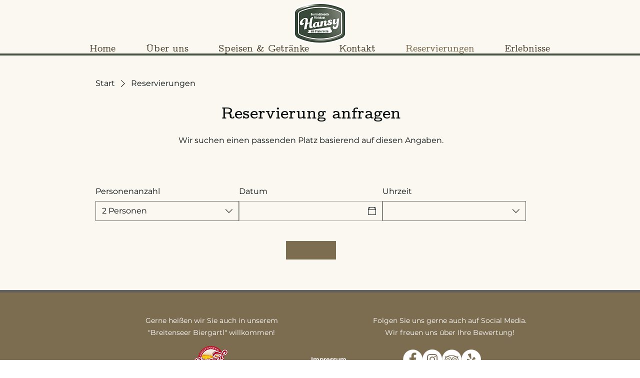

--- FILE ---
content_type: text/html; charset=UTF-8
request_url: https://www.hansy-braeu.at/reservations
body_size: 155545
content:
<!DOCTYPE html>
<html lang="de">
<head>
  
  <!-- SEO Tags -->
  <title>Reservierungen | Hansy Bräu</title>
  <link rel="canonical" href="https://www.hansy-braeu.at/reservations"/>
  <meta property="og:title" content="Reservierungen | Hansy Bräu"/>
  <meta property="og:image" content="https://static.wixstatic.com/media/f06d22_dbb16bb877cb4a7ab9d8994c0d6e3a73%7Emv2.png/v1/fit/w_2500,h_1330,al_c/f06d22_dbb16bb877cb4a7ab9d8994c0d6e3a73%7Emv2.png"/>
  <meta property="og:image:width" content="2500"/>
  <meta property="og:image:height" content="1330"/>
  <meta property="og:url" content="https://www.hansy-braeu.at/reservations"/>
  <meta property="og:site_name" content="Hansy Bräu"/>
  <meta property="og:type" content="website"/>
  <script type="application/ld+json">{"@context":"https://schema.org","@type":"BreadcrumbList","itemListElement":[{"@type":"ListItem","position":1,"name":"Start","item":"https://www.hansy-braeu.at/"},{"@type":"ListItem","position":2,"name":"Reservierungen","item":"https://www.hansy-braeu.at/reservations"}]}</script>
  <link rel="alternate" href="https://www.hansy-braeu.at/reservations" hreflang="x-default"/>
  <link rel="alternate" href="https://www.hansy-braeu.at/reservations" hreflang="de-de"/>
  <meta name="twitter:card" content="summary_large_image"/>
  <meta name="twitter:title" content="Reservierungen | Hansy Bräu"/>
  <meta name="twitter:image" content="https://static.wixstatic.com/media/f06d22_dbb16bb877cb4a7ab9d8994c0d6e3a73%7Emv2.png/v1/fit/w_2500,h_1330,al_c/f06d22_dbb16bb877cb4a7ab9d8994c0d6e3a73%7Emv2.png"/>

  
  <meta charset='utf-8'>
  <meta name="viewport" content="width=device-width, initial-scale=1" id="wixDesktopViewport" />
  <meta http-equiv="X-UA-Compatible" content="IE=edge">
  <meta name="generator" content="Wix.com Website Builder"/>

  <link rel="icon" sizes="192x192" href="https://static.wixstatic.com/media/f06d22_e97611fcf95c44a5a879b3bb04d3c445%7Emv2.png/v1/fill/w_192%2Ch_192%2Clg_1%2Cusm_0.66_1.00_0.01/f06d22_e97611fcf95c44a5a879b3bb04d3c445%7Emv2.png" type="image/png"/>
  <link rel="shortcut icon" href="https://static.wixstatic.com/media/f06d22_e97611fcf95c44a5a879b3bb04d3c445%7Emv2.png/v1/fill/w_192%2Ch_192%2Clg_1%2Cusm_0.66_1.00_0.01/f06d22_e97611fcf95c44a5a879b3bb04d3c445%7Emv2.png" type="image/png"/>
  <link rel="apple-touch-icon" href="https://static.wixstatic.com/media/f06d22_e97611fcf95c44a5a879b3bb04d3c445%7Emv2.png/v1/fill/w_180%2Ch_180%2Clg_1%2Cusm_0.66_1.00_0.01/f06d22_e97611fcf95c44a5a879b3bb04d3c445%7Emv2.png" type="image/png"/>

  <!-- Safari Pinned Tab Icon -->
  <!-- <link rel="mask-icon" href="https://static.wixstatic.com/media/f06d22_e97611fcf95c44a5a879b3bb04d3c445%7Emv2.png/v1/fill/w_192%2Ch_192%2Clg_1%2Cusm_0.66_1.00_0.01/f06d22_e97611fcf95c44a5a879b3bb04d3c445%7Emv2.png"> -->

  <!-- Original trials -->
  


  <!-- Segmenter Polyfill -->
  <script>
    if (!window.Intl || !window.Intl.Segmenter) {
      (function() {
        var script = document.createElement('script');
        script.src = 'https://static.parastorage.com/unpkg/@formatjs/intl-segmenter@11.7.10/polyfill.iife.js';
        document.head.appendChild(script);
      })();
    }
  </script>

  <!-- Legacy Polyfills -->
  <script nomodule="" src="https://static.parastorage.com/unpkg/core-js-bundle@3.2.1/minified.js"></script>
  <script nomodule="" src="https://static.parastorage.com/unpkg/focus-within-polyfill@5.0.9/dist/focus-within-polyfill.js"></script>

  <!-- Performance API Polyfills -->
  <script>
  (function () {
    var noop = function noop() {};
    if ("performance" in window === false) {
      window.performance = {};
    }
    window.performance.mark = performance.mark || noop;
    window.performance.measure = performance.measure || noop;
    if ("now" in window.performance === false) {
      var nowOffset = Date.now();
      if (performance.timing && performance.timing.navigationStart) {
        nowOffset = performance.timing.navigationStart;
      }
      window.performance.now = function now() {
        return Date.now() - nowOffset;
      };
    }
  })();
  </script>

  <!-- Globals Definitions -->
  <script>
    (function () {
      var now = Date.now()
      window.initialTimestamps = {
        initialTimestamp: now,
        initialRequestTimestamp: Math.round(performance.timeOrigin ? performance.timeOrigin : now - performance.now())
      }

      window.thunderboltTag = "QA_READY"
      window.thunderboltVersion = "1.16774.0"
    })();
  </script>

  <!-- Essential Viewer Model -->
  <script type="application/json" id="wix-essential-viewer-model">{"fleetConfig":{"fleetName":"thunderbolt-seo-isolated-renderer","type":"Rollout","code":1},"mode":{"qa":false,"enableTestApi":false,"debug":false,"ssrIndicator":false,"ssrOnly":false,"siteAssetsFallback":"enable","versionIndicator":false},"componentsLibrariesTopology":[{"artifactId":"editor-elements","namespace":"wixui","url":"https:\/\/static.parastorage.com\/services\/editor-elements\/1.14848.0"},{"artifactId":"editor-elements","namespace":"dsgnsys","url":"https:\/\/static.parastorage.com\/services\/editor-elements\/1.14848.0"}],"siteFeaturesConfigs":{"sessionManager":{"isRunningInDifferentSiteContext":false}},"language":{"userLanguage":"de"},"siteAssets":{"clientTopology":{"mediaRootUrl":"https:\/\/static.wixstatic.com","staticMediaUrl":"https:\/\/static.wixstatic.com\/media","moduleRepoUrl":"https:\/\/static.parastorage.com\/unpkg","fileRepoUrl":"https:\/\/static.parastorage.com\/services","viewerAppsUrl":"https:\/\/viewer-apps.parastorage.com","viewerAssetsUrl":"https:\/\/viewer-assets.parastorage.com","siteAssetsUrl":"https:\/\/siteassets.parastorage.com","pageJsonServerUrls":["https:\/\/pages.parastorage.com","https:\/\/staticorigin.wixstatic.com","https:\/\/www.hansy-braeu.at","https:\/\/fallback.wix.com\/wix-html-editor-pages-webapp\/page"],"pathOfTBModulesInFileRepoForFallback":"wix-thunderbolt\/dist\/"}},"siteFeatures":["accessibility","appMonitoring","assetsLoader","businessLogger","captcha","clickHandlerRegistrar","commonConfig","componentsLoader","componentsRegistry","consentPolicy","cookiesManager","cyclicTabbing","domSelectors","dynamicPages","environmentWixCodeSdk","environment","lightbox","locationWixCodeSdk","mpaNavigation","multilingual","navigationManager","navigationPhases","ooi","pages","panorama","protectedPages","renderer","reporter","routerFetch","router","scrollRestoration","seoWixCodeSdk","seo","sessionManager","siteMembersWixCodeSdk","siteMembers","siteScrollBlocker","siteWixCodeSdk","speculationRules","ssrCache","stores","structureApi","thunderboltInitializer","tpaCommons","translations","usedPlatformApis","warmupData","windowMessageRegistrar","windowWixCodeSdk","wixEmbedsApi","componentsReact","platform"],"site":{"externalBaseUrl":"https:\/\/www.hansy-braeu.at","isSEO":true},"media":{"staticMediaUrl":"https:\/\/static.wixstatic.com\/media","mediaRootUrl":"https:\/\/static.wixstatic.com\/","staticVideoUrl":"https:\/\/video.wixstatic.com\/"},"requestUrl":"https:\/\/www.hansy-braeu.at\/reservations","rollout":{"siteAssetsVersionsRollout":false,"isDACRollout":0,"isTBRollout":true},"commonConfig":{"brand":"wix","host":"VIEWER","bsi":"","consentPolicy":{},"consentPolicyHeader":{},"siteRevision":"731","renderingFlow":"NONE","language":"de","locale":"de-de"},"interactionSampleRatio":0.01,"dynamicModelUrl":"https:\/\/www.hansy-braeu.at\/_api\/v2\/dynamicmodel","accessTokensUrl":"https:\/\/www.hansy-braeu.at\/_api\/v1\/access-tokens","isExcludedFromSecurityExperiments":false,"experiments":{"specs.thunderbolt.hardenFetchAndXHR":true,"specs.thunderbolt.securityExperiments":true}}</script>
  <script>window.viewerModel = JSON.parse(document.getElementById('wix-essential-viewer-model').textContent)</script>

  <script>
    window.commonConfig = viewerModel.commonConfig
  </script>

  
  <!-- BEGIN handleAccessTokens bundle -->

  <script data-url="https://static.parastorage.com/services/wix-thunderbolt/dist/handleAccessTokens.inline.4f2f9a53.bundle.min.js">(()=>{"use strict";function e(e){let{context:o,property:r,value:n,enumerable:i=!0}=e,c=e.get,l=e.set;if(!r||void 0===n&&!c&&!l)return new Error("property and value are required");let a=o||globalThis,s=a?.[r],u={};if(void 0!==n)u.value=n;else{if(c){let e=t(c);e&&(u.get=e)}if(l){let e=t(l);e&&(u.set=e)}}let p={...u,enumerable:i||!1,configurable:!1};void 0!==n&&(p.writable=!1);try{Object.defineProperty(a,r,p)}catch(e){return e instanceof TypeError?s:e}return s}function t(e,t){return"function"==typeof e?e:!0===e?.async&&"function"==typeof e.func?t?async function(t){return e.func(t)}:async function(){return e.func()}:"function"==typeof e?.func?e.func:void 0}try{e({property:"strictDefine",value:e})}catch{}try{e({property:"defineStrictObject",value:r})}catch{}try{e({property:"defineStrictMethod",value:n})}catch{}var o=["toString","toLocaleString","valueOf","constructor","prototype"];function r(t){let{context:n,property:c,propertiesToExclude:l=[],skipPrototype:a=!1,hardenPrototypePropertiesToExclude:s=[]}=t;if(!c)return new Error("property is required");let u=(n||globalThis)[c],p={},f=i(n,c);u&&("object"==typeof u||"function"==typeof u)&&Reflect.ownKeys(u).forEach(t=>{if(!l.includes(t)&&!o.includes(t)){let o=i(u,t);if(o&&(o.writable||o.configurable)){let{value:r,get:n,set:i,enumerable:c=!1}=o,l={};void 0!==r?l.value=r:n?l.get=n:i&&(l.set=i);try{let o=e({context:u,property:t,...l,enumerable:c});p[t]=o}catch(e){if(!(e instanceof TypeError))throw e;try{p[t]=o.value||o.get||o.set}catch{}}}}});let d={originalObject:u,originalProperties:p};if(!a&&void 0!==u?.prototype){let e=r({context:u,property:"prototype",propertiesToExclude:s,skipPrototype:!0});e instanceof Error||(d.originalPrototype=e?.originalObject,d.originalPrototypeProperties=e?.originalProperties)}return e({context:n,property:c,value:u,enumerable:f?.enumerable}),d}function n(t,o){let r=(o||globalThis)[t],n=i(o||globalThis,t);return r&&n&&(n.writable||n.configurable)?(Object.freeze(r),e({context:globalThis,property:t,value:r})):r}function i(e,t){if(e&&t)try{return Reflect.getOwnPropertyDescriptor(e,t)}catch{return}}function c(e){if("string"!=typeof e)return e;try{return decodeURIComponent(e).toLowerCase().trim()}catch{return e.toLowerCase().trim()}}function l(e,t){let o="";if("string"==typeof e)o=e.split("=")[0]?.trim()||"";else{if(!e||"string"!=typeof e.name)return!1;o=e.name}return t.has(c(o)||"")}function a(e,t){let o;return o="string"==typeof e?e.split(";").map(e=>e.trim()).filter(e=>e.length>0):e||[],o.filter(e=>!l(e,t))}var s=null;function u(){return null===s&&(s=typeof Document>"u"?void 0:Object.getOwnPropertyDescriptor(Document.prototype,"cookie")),s}function p(t,o){if(!globalThis?.cookieStore)return;let r=globalThis.cookieStore.get.bind(globalThis.cookieStore),n=globalThis.cookieStore.getAll.bind(globalThis.cookieStore),i=globalThis.cookieStore.set.bind(globalThis.cookieStore),c=globalThis.cookieStore.delete.bind(globalThis.cookieStore);return e({context:globalThis.CookieStore.prototype,property:"get",value:async function(e){return l(("string"==typeof e?e:e.name)||"",t)?null:r.call(this,e)},enumerable:!0}),e({context:globalThis.CookieStore.prototype,property:"getAll",value:async function(){return a(await n.apply(this,Array.from(arguments)),t)},enumerable:!0}),e({context:globalThis.CookieStore.prototype,property:"set",value:async function(){let e=Array.from(arguments);if(!l(1===e.length?e[0].name:e[0],t))return i.apply(this,e);o&&console.warn(o)},enumerable:!0}),e({context:globalThis.CookieStore.prototype,property:"delete",value:async function(){let e=Array.from(arguments);if(!l(1===e.length?e[0].name:e[0],t))return c.apply(this,e)},enumerable:!0}),e({context:globalThis.cookieStore,property:"prototype",value:globalThis.CookieStore.prototype,enumerable:!1}),e({context:globalThis,property:"cookieStore",value:globalThis.cookieStore,enumerable:!0}),{get:r,getAll:n,set:i,delete:c}}var f=["TextEncoder","TextDecoder","XMLHttpRequestEventTarget","EventTarget","URL","JSON","Reflect","Object","Array","Map","Set","WeakMap","WeakSet","Promise","Symbol","Error"],d=["addEventListener","removeEventListener","dispatchEvent","encodeURI","encodeURIComponent","decodeURI","decodeURIComponent"];const y=(e,t)=>{try{const o=t?t.get.call(document):document.cookie;return o.split(";").map(e=>e.trim()).filter(t=>t?.startsWith(e))[0]?.split("=")[1]}catch(e){return""}},g=(e="",t="",o="/")=>`${e}=; ${t?`domain=${t};`:""} max-age=0; path=${o}; expires=Thu, 01 Jan 1970 00:00:01 GMT`;function m(){(function(){if("undefined"!=typeof window){const e=performance.getEntriesByType("navigation")[0];return"back_forward"===(e?.type||"")}return!1})()&&function(){const{counter:e}=function(){const e=b("getItem");if(e){const[t,o]=e.split("-"),r=o?parseInt(o,10):0;if(r>=3){const e=t?Number(t):0;if(Date.now()-e>6e4)return{counter:0}}return{counter:r}}return{counter:0}}();e<3?(!function(e=1){b("setItem",`${Date.now()}-${e}`)}(e+1),window.location.reload()):console.error("ATS: Max reload attempts reached")}()}function b(e,t){try{return sessionStorage[e]("reload",t||"")}catch(e){console.error("ATS: Error calling sessionStorage:",e)}}const h="client-session-bind",v="sec-fetch-unsupported",{experiments:w}=window.viewerModel,T=[h,"client-binding",v,"svSession","smSession","server-session-bind","wixSession2","wixSession3"].map(e=>e.toLowerCase()),{cookie:S}=function(t,o){let r=new Set(t);return e({context:document,property:"cookie",set:{func:e=>function(e,t,o,r){let n=u(),i=c(t.split(";")[0]||"")||"";[...o].every(e=>!i.startsWith(e.toLowerCase()))&&n?.set?n.set.call(e,t):r&&console.warn(r)}(document,e,r,o)},get:{func:()=>function(e,t){let o=u();if(!o?.get)throw new Error("Cookie descriptor or getter not available");return a(o.get.call(e),t).join("; ")}(document,r)},enumerable:!0}),{cookieStore:p(r,o),cookie:u()}}(T),k="tbReady",x="security_overrideGlobals",{experiments:E,siteFeaturesConfigs:C,accessTokensUrl:P}=window.viewerModel,R=P,M={},O=(()=>{const e=y(h,S);if(w["specs.thunderbolt.browserCacheReload"]){y(v,S)||e?b("removeItem"):m()}return(()=>{const e=g(h),t=g(h,location.hostname);S.set.call(document,e),S.set.call(document,t)})(),e})();O&&(M["client-binding"]=O);const D=fetch;addEventListener(k,function e(t){const{logger:o}=t.detail;try{window.tb.init({fetch:D,fetchHeaders:M})}catch(e){const t=new Error("TB003");o.meter(`${x}_${t.message}`,{paramsOverrides:{errorType:x,eventString:t.message}}),window?.viewerModel?.mode.debug&&console.error(e)}finally{removeEventListener(k,e)}}),E["specs.thunderbolt.hardenFetchAndXHR"]||(window.fetchDynamicModel=()=>C.sessionManager.isRunningInDifferentSiteContext?Promise.resolve({}):fetch(R,{credentials:"same-origin",headers:M}).then(function(e){if(!e.ok)throw new Error(`[${e.status}]${e.statusText}`);return e.json()}),window.dynamicModelPromise=window.fetchDynamicModel())})();
//# sourceMappingURL=https://static.parastorage.com/services/wix-thunderbolt/dist/handleAccessTokens.inline.4f2f9a53.bundle.min.js.map</script>

<!-- END handleAccessTokens bundle -->

<!-- BEGIN overrideGlobals bundle -->

<script data-url="https://static.parastorage.com/services/wix-thunderbolt/dist/overrideGlobals.inline.ec13bfcf.bundle.min.js">(()=>{"use strict";function e(e){let{context:r,property:o,value:n,enumerable:i=!0}=e,c=e.get,a=e.set;if(!o||void 0===n&&!c&&!a)return new Error("property and value are required");let l=r||globalThis,u=l?.[o],s={};if(void 0!==n)s.value=n;else{if(c){let e=t(c);e&&(s.get=e)}if(a){let e=t(a);e&&(s.set=e)}}let p={...s,enumerable:i||!1,configurable:!1};void 0!==n&&(p.writable=!1);try{Object.defineProperty(l,o,p)}catch(e){return e instanceof TypeError?u:e}return u}function t(e,t){return"function"==typeof e?e:!0===e?.async&&"function"==typeof e.func?t?async function(t){return e.func(t)}:async function(){return e.func()}:"function"==typeof e?.func?e.func:void 0}try{e({property:"strictDefine",value:e})}catch{}try{e({property:"defineStrictObject",value:o})}catch{}try{e({property:"defineStrictMethod",value:n})}catch{}var r=["toString","toLocaleString","valueOf","constructor","prototype"];function o(t){let{context:n,property:c,propertiesToExclude:a=[],skipPrototype:l=!1,hardenPrototypePropertiesToExclude:u=[]}=t;if(!c)return new Error("property is required");let s=(n||globalThis)[c],p={},f=i(n,c);s&&("object"==typeof s||"function"==typeof s)&&Reflect.ownKeys(s).forEach(t=>{if(!a.includes(t)&&!r.includes(t)){let r=i(s,t);if(r&&(r.writable||r.configurable)){let{value:o,get:n,set:i,enumerable:c=!1}=r,a={};void 0!==o?a.value=o:n?a.get=n:i&&(a.set=i);try{let r=e({context:s,property:t,...a,enumerable:c});p[t]=r}catch(e){if(!(e instanceof TypeError))throw e;try{p[t]=r.value||r.get||r.set}catch{}}}}});let d={originalObject:s,originalProperties:p};if(!l&&void 0!==s?.prototype){let e=o({context:s,property:"prototype",propertiesToExclude:u,skipPrototype:!0});e instanceof Error||(d.originalPrototype=e?.originalObject,d.originalPrototypeProperties=e?.originalProperties)}return e({context:n,property:c,value:s,enumerable:f?.enumerable}),d}function n(t,r){let o=(r||globalThis)[t],n=i(r||globalThis,t);return o&&n&&(n.writable||n.configurable)?(Object.freeze(o),e({context:globalThis,property:t,value:o})):o}function i(e,t){if(e&&t)try{return Reflect.getOwnPropertyDescriptor(e,t)}catch{return}}function c(e){if("string"!=typeof e)return e;try{return decodeURIComponent(e).toLowerCase().trim()}catch{return e.toLowerCase().trim()}}function a(e,t){return e instanceof Headers?e.forEach((r,o)=>{l(o,t)||e.delete(o)}):Object.keys(e).forEach(r=>{l(r,t)||delete e[r]}),e}function l(e,t){return!t.has(c(e)||"")}function u(e,t){let r=!0,o=function(e){let t,r;if(globalThis.Request&&e instanceof Request)t=e.url;else{if("function"!=typeof e?.toString)throw new Error("Unsupported type for url");t=e.toString()}try{return new URL(t).pathname}catch{return r=t.replace(/#.+/gi,"").split("?").shift(),r.startsWith("/")?r:`/${r}`}}(e),n=c(o);return n&&t.some(e=>n.includes(e))&&(r=!1),r}function s(t,r,o){let n=fetch,i=XMLHttpRequest,c=new Set(r);function s(){let e=new i,r=e.open,n=e.setRequestHeader;return e.open=function(){let n=Array.from(arguments),i=n[1];if(n.length<2||u(i,t))return r.apply(e,n);throw new Error(o||`Request not allowed for path ${i}`)},e.setRequestHeader=function(t,r){l(decodeURIComponent(t),c)&&n.call(e,t,r)},e}return e({property:"fetch",value:function(){let e=function(e,t){return globalThis.Request&&e[0]instanceof Request&&e[0]?.headers?a(e[0].headers,t):e[1]?.headers&&a(e[1].headers,t),e}(arguments,c);return u(arguments[0],t)?n.apply(globalThis,Array.from(e)):new Promise((e,t)=>{t(new Error(o||`Request not allowed for path ${arguments[0]}`))})},enumerable:!0}),e({property:"XMLHttpRequest",value:s,enumerable:!0}),Object.keys(i).forEach(e=>{s[e]=i[e]}),{fetch:n,XMLHttpRequest:i}}var p=["TextEncoder","TextDecoder","XMLHttpRequestEventTarget","EventTarget","URL","JSON","Reflect","Object","Array","Map","Set","WeakMap","WeakSet","Promise","Symbol","Error"],f=["addEventListener","removeEventListener","dispatchEvent","encodeURI","encodeURIComponent","decodeURI","decodeURIComponent"];const d=function(){let t=globalThis.open,r=document.open;function o(e,r,o){let n="string"!=typeof e,i=t.call(window,e,r,o);return n||e&&function(e){return e.startsWith("//")&&/(?:[a-z0-9](?:[a-z0-9-]{0,61}[a-z0-9])?\.)+[a-z0-9][a-z0-9-]{0,61}[a-z0-9]/g.test(`${location.protocol}:${e}`)&&(e=`${location.protocol}${e}`),!e.startsWith("http")||new URL(e).hostname===location.hostname}(e)?{}:i}return e({property:"open",value:o,context:globalThis,enumerable:!0}),e({property:"open",value:function(e,t,n){return e?o(e,t,n):r.call(document,e||"",t||"",n||"")},context:document,enumerable:!0}),{open:t,documentOpen:r}},y=function(){let t=document.createElement,r=Element.prototype.setAttribute,o=Element.prototype.setAttributeNS;return e({property:"createElement",context:document,value:function(n,i){let a=t.call(document,n,i);if("iframe"===c(n)){e({property:"srcdoc",context:a,get:()=>"",set:()=>{console.warn("`srcdoc` is not allowed in iframe elements.")}});let t=function(e,t){"srcdoc"!==e.toLowerCase()?r.call(a,e,t):console.warn("`srcdoc` attribute is not allowed to be set.")},n=function(e,t,r){"srcdoc"!==t.toLowerCase()?o.call(a,e,t,r):console.warn("`srcdoc` attribute is not allowed to be set.")};a.setAttribute=t,a.setAttributeNS=n}return a},enumerable:!0}),{createElement:t,setAttribute:r,setAttributeNS:o}},m=["client-binding"],b=["/_api/v1/access-tokens","/_api/v2/dynamicmodel","/_api/one-app-session-web/v3/businesses"],h=function(){let t=setTimeout,r=setInterval;return o("setTimeout",0,globalThis),o("setInterval",0,globalThis),{setTimeout:t,setInterval:r};function o(t,r,o){let n=o||globalThis,i=n[t];if(!i||"function"!=typeof i)throw new Error(`Function ${t} not found or is not a function`);e({property:t,value:function(){let e=Array.from(arguments);if("string"!=typeof e[r])return i.apply(n,e);console.warn(`Calling ${t} with a String Argument at index ${r} is not allowed`)},context:o,enumerable:!0})}},v=function(){if(navigator&&"serviceWorker"in navigator){let t=navigator.serviceWorker.register;return e({context:navigator.serviceWorker,property:"register",value:function(){console.log("Service worker registration is not allowed")},enumerable:!0}),{register:t}}return{}};performance.mark("overrideGlobals started");const{isExcludedFromSecurityExperiments:g,experiments:w}=window.viewerModel,E=!g&&w["specs.thunderbolt.securityExperiments"];try{d(),E&&y(),w["specs.thunderbolt.hardenFetchAndXHR"]&&E&&s(b,m),v(),(e=>{let t=[],r=[];r=r.concat(["TextEncoder","TextDecoder"]),e&&(r=r.concat(["XMLHttpRequestEventTarget","EventTarget"])),r=r.concat(["URL","JSON"]),e&&(t=t.concat(["addEventListener","removeEventListener"])),t=t.concat(["encodeURI","encodeURIComponent","decodeURI","decodeURIComponent"]),r=r.concat(["String","Number"]),e&&r.push("Object"),r=r.concat(["Reflect"]),t.forEach(e=>{n(e),["addEventListener","removeEventListener"].includes(e)&&n(e,document)}),r.forEach(e=>{o({property:e})})})(E),E&&h()}catch(e){window?.viewerModel?.mode.debug&&console.error(e);const t=new Error("TB006");window.fedops?.reportError(t,"security_overrideGlobals"),window.Sentry?window.Sentry.captureException(t):globalThis.defineStrictProperty("sentryBuffer",[t],window,!1)}performance.mark("overrideGlobals ended")})();
//# sourceMappingURL=https://static.parastorage.com/services/wix-thunderbolt/dist/overrideGlobals.inline.ec13bfcf.bundle.min.js.map</script>

<!-- END overrideGlobals bundle -->


  
  <script>
    window.commonConfig = viewerModel.commonConfig

	
  </script>

  <!-- Initial CSS -->
  <style data-url="https://static.parastorage.com/services/wix-thunderbolt/dist/main.347af09f.min.css">@keyframes slide-horizontal-new{0%{transform:translateX(100%)}}@keyframes slide-horizontal-old{80%{opacity:1}to{opacity:0;transform:translateX(-100%)}}@keyframes slide-vertical-new{0%{transform:translateY(-100%)}}@keyframes slide-vertical-old{80%{opacity:1}to{opacity:0;transform:translateY(100%)}}@keyframes out-in-new{0%{opacity:0}}@keyframes out-in-old{to{opacity:0}}:root:active-view-transition{view-transition-name:none}::view-transition{pointer-events:none}:root:active-view-transition::view-transition-new(page-group),:root:active-view-transition::view-transition-old(page-group){animation-duration:.6s;cursor:wait;pointer-events:all}:root:active-view-transition-type(SlideHorizontal)::view-transition-old(page-group){animation:slide-horizontal-old .6s cubic-bezier(.83,0,.17,1) forwards;mix-blend-mode:normal}:root:active-view-transition-type(SlideHorizontal)::view-transition-new(page-group){animation:slide-horizontal-new .6s cubic-bezier(.83,0,.17,1) backwards;mix-blend-mode:normal}:root:active-view-transition-type(SlideVertical)::view-transition-old(page-group){animation:slide-vertical-old .6s cubic-bezier(.83,0,.17,1) forwards;mix-blend-mode:normal}:root:active-view-transition-type(SlideVertical)::view-transition-new(page-group){animation:slide-vertical-new .6s cubic-bezier(.83,0,.17,1) backwards;mix-blend-mode:normal}:root:active-view-transition-type(OutIn)::view-transition-old(page-group){animation:out-in-old .35s cubic-bezier(.22,1,.36,1) forwards}:root:active-view-transition-type(OutIn)::view-transition-new(page-group){animation:out-in-new .35s cubic-bezier(.64,0,.78,0) .35s backwards}@media(prefers-reduced-motion:reduce){::view-transition-group(*),::view-transition-new(*),::view-transition-old(*){animation:none!important}}body,html{background:transparent;border:0;margin:0;outline:0;padding:0;vertical-align:baseline}body{--scrollbar-width:0px;font-family:Arial,Helvetica,sans-serif;font-size:10px}body,html{height:100%}body{overflow-x:auto;overflow-y:scroll}body:not(.responsive) #site-root{min-width:var(--site-width);width:100%}body:not([data-js-loaded]) [data-hide-prejs]{visibility:hidden}interact-element{display:contents}#SITE_CONTAINER{position:relative}:root{--one-unit:1vw;--section-max-width:9999px;--spx-stopper-max:9999px;--spx-stopper-min:0px;--browser-zoom:1}@supports(-webkit-appearance:none) and (stroke-color:transparent){:root{--safari-sticky-fix:opacity;--experimental-safari-sticky-fix:translateZ(0)}}@supports(container-type:inline-size){:root{--one-unit:1cqw}}[id^=oldHoverBox-]{mix-blend-mode:plus-lighter;transition:opacity .5s ease,visibility .5s ease}[data-mesh-id$=inlineContent-gridContainer]:has(>[id^=oldHoverBox-]){isolation:isolate}</style>
<style data-url="https://static.parastorage.com/services/wix-thunderbolt/dist/main.renderer.9cb0985f.min.css">a,abbr,acronym,address,applet,b,big,blockquote,button,caption,center,cite,code,dd,del,dfn,div,dl,dt,em,fieldset,font,footer,form,h1,h2,h3,h4,h5,h6,header,i,iframe,img,ins,kbd,label,legend,li,nav,object,ol,p,pre,q,s,samp,section,small,span,strike,strong,sub,sup,table,tbody,td,tfoot,th,thead,title,tr,tt,u,ul,var{background:transparent;border:0;margin:0;outline:0;padding:0;vertical-align:baseline}input,select,textarea{box-sizing:border-box;font-family:Helvetica,Arial,sans-serif}ol,ul{list-style:none}blockquote,q{quotes:none}ins{text-decoration:none}del{text-decoration:line-through}table{border-collapse:collapse;border-spacing:0}a{cursor:pointer;text-decoration:none}.testStyles{overflow-y:hidden}.reset-button{-webkit-appearance:none;background:none;border:0;color:inherit;font:inherit;line-height:normal;outline:0;overflow:visible;padding:0;-webkit-user-select:none;-moz-user-select:none;-ms-user-select:none}:focus{outline:none}body.device-mobile-optimized:not(.disable-site-overflow){overflow-x:hidden;overflow-y:scroll}body.device-mobile-optimized:not(.responsive) #SITE_CONTAINER{margin-left:auto;margin-right:auto;overflow-x:visible;position:relative;width:320px}body.device-mobile-optimized:not(.responsive):not(.blockSiteScrolling) #SITE_CONTAINER{margin-top:0}body.device-mobile-optimized>*{max-width:100%!important}body.device-mobile-optimized #site-root{overflow-x:hidden;overflow-y:hidden}@supports(overflow:clip){body.device-mobile-optimized #site-root{overflow-x:clip;overflow-y:clip}}body.device-mobile-non-optimized #SITE_CONTAINER #site-root{overflow-x:clip;overflow-y:clip}body.device-mobile-non-optimized.fullScreenMode{background-color:#5f6360}body.device-mobile-non-optimized.fullScreenMode #MOBILE_ACTIONS_MENU,body.device-mobile-non-optimized.fullScreenMode #SITE_BACKGROUND,body.device-mobile-non-optimized.fullScreenMode #site-root,body.fullScreenMode #WIX_ADS{visibility:hidden}body.fullScreenMode{overflow-x:hidden!important;overflow-y:hidden!important}body.fullScreenMode.device-mobile-optimized #TINY_MENU{opacity:0;pointer-events:none}body.fullScreenMode-scrollable.device-mobile-optimized{overflow-x:hidden!important;overflow-y:auto!important}body.fullScreenMode-scrollable.device-mobile-optimized #masterPage,body.fullScreenMode-scrollable.device-mobile-optimized #site-root{overflow-x:hidden!important;overflow-y:hidden!important}body.fullScreenMode-scrollable.device-mobile-optimized #SITE_BACKGROUND,body.fullScreenMode-scrollable.device-mobile-optimized #masterPage{height:auto!important}body.fullScreenMode-scrollable.device-mobile-optimized #masterPage.mesh-layout{height:0!important}body.blockSiteScrolling,body.siteScrollingBlocked{position:fixed;width:100%}body.blockSiteScrolling #SITE_CONTAINER{margin-top:calc(var(--blocked-site-scroll-margin-top)*-1)}#site-root{margin:0 auto;min-height:100%;position:relative;top:var(--wix-ads-height)}#site-root img:not([src]){visibility:hidden}#site-root svg img:not([src]){visibility:visible}.auto-generated-link{color:inherit}#SCROLL_TO_BOTTOM,#SCROLL_TO_TOP{height:0}.has-click-trigger{cursor:pointer}.fullScreenOverlay{bottom:0;display:flex;justify-content:center;left:0;overflow-y:hidden;position:fixed;right:0;top:-60px;z-index:1005}.fullScreenOverlay>.fullScreenOverlayContent{bottom:0;left:0;margin:0 auto;overflow:hidden;position:absolute;right:0;top:60px;transform:translateZ(0)}[data-mesh-id$=centeredContent],[data-mesh-id$=form],[data-mesh-id$=inlineContent]{pointer-events:none;position:relative}[data-mesh-id$=-gridWrapper],[data-mesh-id$=-rotated-wrapper]{pointer-events:none}[data-mesh-id$=-gridContainer]>*,[data-mesh-id$=-rotated-wrapper]>*,[data-mesh-id$=inlineContent]>:not([data-mesh-id$=-gridContainer]){pointer-events:auto}.device-mobile-optimized #masterPage.mesh-layout #SOSP_CONTAINER_CUSTOM_ID{grid-area:2/1/3/2;-ms-grid-row:2;position:relative}#masterPage.mesh-layout{-ms-grid-rows:max-content max-content min-content max-content;-ms-grid-columns:100%;align-items:start;display:-ms-grid;display:grid;grid-template-columns:100%;grid-template-rows:max-content max-content min-content max-content;justify-content:stretch}#masterPage.mesh-layout #PAGES_CONTAINER,#masterPage.mesh-layout #SITE_FOOTER-placeholder,#masterPage.mesh-layout #SITE_FOOTER_WRAPPER,#masterPage.mesh-layout #SITE_HEADER-placeholder,#masterPage.mesh-layout #SITE_HEADER_WRAPPER,#masterPage.mesh-layout #SOSP_CONTAINER_CUSTOM_ID[data-state~=mobileView],#masterPage.mesh-layout #soapAfterPagesContainer,#masterPage.mesh-layout #soapBeforePagesContainer{-ms-grid-row-align:start;-ms-grid-column-align:start;-ms-grid-column:1}#masterPage.mesh-layout #SITE_HEADER-placeholder,#masterPage.mesh-layout #SITE_HEADER_WRAPPER{grid-area:1/1/2/2;-ms-grid-row:1}#masterPage.mesh-layout #PAGES_CONTAINER,#masterPage.mesh-layout #soapAfterPagesContainer,#masterPage.mesh-layout #soapBeforePagesContainer{grid-area:3/1/4/2;-ms-grid-row:3}#masterPage.mesh-layout #soapAfterPagesContainer,#masterPage.mesh-layout #soapBeforePagesContainer{width:100%}#masterPage.mesh-layout #PAGES_CONTAINER{align-self:stretch}#masterPage.mesh-layout main#PAGES_CONTAINER{display:block}#masterPage.mesh-layout #SITE_FOOTER-placeholder,#masterPage.mesh-layout #SITE_FOOTER_WRAPPER{grid-area:4/1/5/2;-ms-grid-row:4}#masterPage.mesh-layout #SITE_PAGES,#masterPage.mesh-layout [data-mesh-id=PAGES_CONTAINERcenteredContent],#masterPage.mesh-layout [data-mesh-id=PAGES_CONTAINERinlineContent]{height:100%}#masterPage.mesh-layout.desktop>*{width:100%}#masterPage.mesh-layout #PAGES_CONTAINER,#masterPage.mesh-layout #SITE_FOOTER,#masterPage.mesh-layout #SITE_FOOTER_WRAPPER,#masterPage.mesh-layout #SITE_HEADER,#masterPage.mesh-layout #SITE_HEADER_WRAPPER,#masterPage.mesh-layout #SITE_PAGES,#masterPage.mesh-layout #masterPageinlineContent{position:relative}#masterPage.mesh-layout #SITE_HEADER{grid-area:1/1/2/2}#masterPage.mesh-layout #SITE_FOOTER{grid-area:4/1/5/2}#masterPage.mesh-layout.overflow-x-clip #SITE_FOOTER,#masterPage.mesh-layout.overflow-x-clip #SITE_HEADER{overflow-x:clip}[data-z-counter]{z-index:0}[data-z-counter="0"]{z-index:auto}.wixSiteProperties{-webkit-font-smoothing:antialiased;-moz-osx-font-smoothing:grayscale}:root{--wst-button-color-fill-primary:rgb(var(--color_48));--wst-button-color-border-primary:rgb(var(--color_49));--wst-button-color-text-primary:rgb(var(--color_50));--wst-button-color-fill-primary-hover:rgb(var(--color_51));--wst-button-color-border-primary-hover:rgb(var(--color_52));--wst-button-color-text-primary-hover:rgb(var(--color_53));--wst-button-color-fill-primary-disabled:rgb(var(--color_54));--wst-button-color-border-primary-disabled:rgb(var(--color_55));--wst-button-color-text-primary-disabled:rgb(var(--color_56));--wst-button-color-fill-secondary:rgb(var(--color_57));--wst-button-color-border-secondary:rgb(var(--color_58));--wst-button-color-text-secondary:rgb(var(--color_59));--wst-button-color-fill-secondary-hover:rgb(var(--color_60));--wst-button-color-border-secondary-hover:rgb(var(--color_61));--wst-button-color-text-secondary-hover:rgb(var(--color_62));--wst-button-color-fill-secondary-disabled:rgb(var(--color_63));--wst-button-color-border-secondary-disabled:rgb(var(--color_64));--wst-button-color-text-secondary-disabled:rgb(var(--color_65));--wst-color-fill-base-1:rgb(var(--color_36));--wst-color-fill-base-2:rgb(var(--color_37));--wst-color-fill-base-shade-1:rgb(var(--color_38));--wst-color-fill-base-shade-2:rgb(var(--color_39));--wst-color-fill-base-shade-3:rgb(var(--color_40));--wst-color-fill-accent-1:rgb(var(--color_41));--wst-color-fill-accent-2:rgb(var(--color_42));--wst-color-fill-accent-3:rgb(var(--color_43));--wst-color-fill-accent-4:rgb(var(--color_44));--wst-color-fill-background-primary:rgb(var(--color_11));--wst-color-fill-background-secondary:rgb(var(--color_12));--wst-color-text-primary:rgb(var(--color_15));--wst-color-text-secondary:rgb(var(--color_14));--wst-color-action:rgb(var(--color_18));--wst-color-disabled:rgb(var(--color_39));--wst-color-title:rgb(var(--color_45));--wst-color-subtitle:rgb(var(--color_46));--wst-color-line:rgb(var(--color_47));--wst-font-style-h2:var(--font_2);--wst-font-style-h3:var(--font_3);--wst-font-style-h4:var(--font_4);--wst-font-style-h5:var(--font_5);--wst-font-style-h6:var(--font_6);--wst-font-style-body-large:var(--font_7);--wst-font-style-body-medium:var(--font_8);--wst-font-style-body-small:var(--font_9);--wst-font-style-body-x-small:var(--font_10);--wst-color-custom-1:rgb(var(--color_13));--wst-color-custom-2:rgb(var(--color_16));--wst-color-custom-3:rgb(var(--color_17));--wst-color-custom-4:rgb(var(--color_19));--wst-color-custom-5:rgb(var(--color_20));--wst-color-custom-6:rgb(var(--color_21));--wst-color-custom-7:rgb(var(--color_22));--wst-color-custom-8:rgb(var(--color_23));--wst-color-custom-9:rgb(var(--color_24));--wst-color-custom-10:rgb(var(--color_25));--wst-color-custom-11:rgb(var(--color_26));--wst-color-custom-12:rgb(var(--color_27));--wst-color-custom-13:rgb(var(--color_28));--wst-color-custom-14:rgb(var(--color_29));--wst-color-custom-15:rgb(var(--color_30));--wst-color-custom-16:rgb(var(--color_31));--wst-color-custom-17:rgb(var(--color_32));--wst-color-custom-18:rgb(var(--color_33));--wst-color-custom-19:rgb(var(--color_34));--wst-color-custom-20:rgb(var(--color_35))}.wix-presets-wrapper{display:contents}</style>

  <meta name="format-detection" content="telephone=no">
  <meta name="skype_toolbar" content="skype_toolbar_parser_compatible">
  
  

  

  

  <!-- head performance data start -->
  
  <!-- head performance data end -->
  

    


    
<style data-href="https://static.parastorage.com/services/editor-elements-library/dist/thunderbolt/rb_wixui.thunderbolt_bootstrap-classic.72e6a2a3.min.css">.PlZyDq{touch-action:manipulation}.uDW_Qe{align-items:center;box-sizing:border-box;display:flex;justify-content:var(--label-align);min-width:100%;text-align:initial;width:-moz-max-content;width:max-content}.uDW_Qe:before{max-width:var(--margin-start,0)}.uDW_Qe:after,.uDW_Qe:before{align-self:stretch;content:"";flex-grow:1}.uDW_Qe:after{max-width:var(--margin-end,0)}.FubTgk{height:100%}.FubTgk .uDW_Qe{border-radius:var(--corvid-border-radius,var(--rd,0));bottom:0;box-shadow:var(--shd,0 1px 4px rgba(0,0,0,.6));left:0;position:absolute;right:0;top:0;transition:var(--trans1,border-color .4s ease 0s,background-color .4s ease 0s)}.FubTgk .uDW_Qe:link,.FubTgk .uDW_Qe:visited{border-color:transparent}.FubTgk .l7_2fn{color:var(--corvid-color,rgb(var(--txt,var(--color_15,color_15))));font:var(--fnt,var(--font_5));margin:0;position:relative;transition:var(--trans2,color .4s ease 0s);white-space:nowrap}.FubTgk[aria-disabled=false] .uDW_Qe{background-color:var(--corvid-background-color,rgba(var(--bg,var(--color_17,color_17)),var(--alpha-bg,1)));border:solid var(--corvid-border-color,rgba(var(--brd,var(--color_15,color_15)),var(--alpha-brd,1))) var(--corvid-border-width,var(--brw,0));cursor:pointer!important}:host(.device-mobile-optimized) .FubTgk[aria-disabled=false]:active .uDW_Qe,body.device-mobile-optimized .FubTgk[aria-disabled=false]:active .uDW_Qe{background-color:var(--corvid-hover-background-color,rgba(var(--bgh,var(--color_18,color_18)),var(--alpha-bgh,1)));border-color:var(--corvid-hover-border-color,rgba(var(--brdh,var(--color_15,color_15)),var(--alpha-brdh,1)))}:host(.device-mobile-optimized) .FubTgk[aria-disabled=false]:active .l7_2fn,body.device-mobile-optimized .FubTgk[aria-disabled=false]:active .l7_2fn{color:var(--corvid-hover-color,rgb(var(--txth,var(--color_15,color_15))))}:host(:not(.device-mobile-optimized)) .FubTgk[aria-disabled=false]:hover .uDW_Qe,body:not(.device-mobile-optimized) .FubTgk[aria-disabled=false]:hover .uDW_Qe{background-color:var(--corvid-hover-background-color,rgba(var(--bgh,var(--color_18,color_18)),var(--alpha-bgh,1)));border-color:var(--corvid-hover-border-color,rgba(var(--brdh,var(--color_15,color_15)),var(--alpha-brdh,1)))}:host(:not(.device-mobile-optimized)) .FubTgk[aria-disabled=false]:hover .l7_2fn,body:not(.device-mobile-optimized) .FubTgk[aria-disabled=false]:hover .l7_2fn{color:var(--corvid-hover-color,rgb(var(--txth,var(--color_15,color_15))))}.FubTgk[aria-disabled=true] .uDW_Qe{background-color:var(--corvid-disabled-background-color,rgba(var(--bgd,204,204,204),var(--alpha-bgd,1)));border-color:var(--corvid-disabled-border-color,rgba(var(--brdd,204,204,204),var(--alpha-brdd,1)));border-style:solid;border-width:var(--corvid-border-width,var(--brw,0))}.FubTgk[aria-disabled=true] .l7_2fn{color:var(--corvid-disabled-color,rgb(var(--txtd,255,255,255)))}.uUxqWY{align-items:center;box-sizing:border-box;display:flex;justify-content:var(--label-align);min-width:100%;text-align:initial;width:-moz-max-content;width:max-content}.uUxqWY:before{max-width:var(--margin-start,0)}.uUxqWY:after,.uUxqWY:before{align-self:stretch;content:"";flex-grow:1}.uUxqWY:after{max-width:var(--margin-end,0)}.Vq4wYb[aria-disabled=false] .uUxqWY{cursor:pointer}:host(.device-mobile-optimized) .Vq4wYb[aria-disabled=false]:active .wJVzSK,body.device-mobile-optimized .Vq4wYb[aria-disabled=false]:active .wJVzSK{color:var(--corvid-hover-color,rgb(var(--txth,var(--color_15,color_15))));transition:var(--trans,color .4s ease 0s)}:host(:not(.device-mobile-optimized)) .Vq4wYb[aria-disabled=false]:hover .wJVzSK,body:not(.device-mobile-optimized) .Vq4wYb[aria-disabled=false]:hover .wJVzSK{color:var(--corvid-hover-color,rgb(var(--txth,var(--color_15,color_15))));transition:var(--trans,color .4s ease 0s)}.Vq4wYb .uUxqWY{bottom:0;left:0;position:absolute;right:0;top:0}.Vq4wYb .wJVzSK{color:var(--corvid-color,rgb(var(--txt,var(--color_15,color_15))));font:var(--fnt,var(--font_5));transition:var(--trans,color .4s ease 0s);white-space:nowrap}.Vq4wYb[aria-disabled=true] .wJVzSK{color:var(--corvid-disabled-color,rgb(var(--txtd,255,255,255)))}:host(:not(.device-mobile-optimized)) .CohWsy,body:not(.device-mobile-optimized) .CohWsy{display:flex}:host(:not(.device-mobile-optimized)) .V5AUxf,body:not(.device-mobile-optimized) .V5AUxf{-moz-column-gap:var(--margin);column-gap:var(--margin);direction:var(--direction);display:flex;margin:0 auto;position:relative;width:calc(100% - var(--padding)*2)}:host(:not(.device-mobile-optimized)) .V5AUxf>*,body:not(.device-mobile-optimized) .V5AUxf>*{direction:ltr;flex:var(--column-flex) 1 0%;left:0;margin-bottom:var(--padding);margin-top:var(--padding);min-width:0;position:relative;top:0}:host(.device-mobile-optimized) .V5AUxf,body.device-mobile-optimized .V5AUxf{display:block;padding-bottom:var(--padding-y);padding-left:var(--padding-x,0);padding-right:var(--padding-x,0);padding-top:var(--padding-y);position:relative}:host(.device-mobile-optimized) .V5AUxf>*,body.device-mobile-optimized .V5AUxf>*{margin-bottom:var(--margin);position:relative}:host(.device-mobile-optimized) .V5AUxf>:first-child,body.device-mobile-optimized .V5AUxf>:first-child{margin-top:var(--firstChildMarginTop,0)}:host(.device-mobile-optimized) .V5AUxf>:last-child,body.device-mobile-optimized .V5AUxf>:last-child{margin-bottom:var(--lastChildMarginBottom)}.LIhNy3{backface-visibility:hidden}.jhxvbR,.mtrorN{display:block;height:100%;width:100%}.jhxvbR img{max-width:var(--wix-img-max-width,100%)}.jhxvbR[data-animate-blur] img{filter:blur(9px);transition:filter .8s ease-in}.jhxvbR[data-animate-blur] img[data-load-done]{filter:none}.if7Vw2{height:100%;left:0;-webkit-mask-image:var(--mask-image,none);mask-image:var(--mask-image,none);-webkit-mask-position:var(--mask-position,0);mask-position:var(--mask-position,0);-webkit-mask-repeat:var(--mask-repeat,no-repeat);mask-repeat:var(--mask-repeat,no-repeat);-webkit-mask-size:var(--mask-size,100%);mask-size:var(--mask-size,100%);overflow:hidden;pointer-events:var(--fill-layer-background-media-pointer-events);position:absolute;top:0;width:100%}.if7Vw2.f0uTJH{clip:rect(0,auto,auto,0)}.if7Vw2 .i1tH8h{height:100%;position:absolute;top:0;width:100%}.if7Vw2 .DXi4PB{height:var(--fill-layer-image-height,100%);opacity:var(--fill-layer-image-opacity)}.if7Vw2 .DXi4PB img{height:100%;width:100%}@supports(-webkit-hyphens:none){.if7Vw2.f0uTJH{clip:auto;-webkit-clip-path:inset(0)}}.wG8dni{height:100%}.tcElKx{background-color:var(--bg-overlay-color);background-image:var(--bg-gradient);transition:var(--inherit-transition)}.ImALHf,.Ybjs9b{opacity:var(--fill-layer-video-opacity)}.UWmm3w{bottom:var(--media-padding-bottom);height:var(--media-padding-height);position:absolute;top:var(--media-padding-top);width:100%}.Yjj1af{transform:scale(var(--scale,1));transition:var(--transform-duration,transform 0s)}.ImALHf{height:100%;position:relative;width:100%}.KCM6zk{opacity:var(--fill-layer-video-opacity,var(--fill-layer-image-opacity,1))}.KCM6zk .DXi4PB,.KCM6zk .ImALHf,.KCM6zk .Ybjs9b{opacity:1}._uqPqy{clip-path:var(--fill-layer-clip)}._uqPqy,.eKyYhK{position:absolute;top:0}._uqPqy,.eKyYhK,.x0mqQS img{height:100%;width:100%}.pnCr6P{opacity:0}.blf7sp,.pnCr6P{position:absolute;top:0}.blf7sp{height:0;left:0;overflow:hidden;width:0}.rWP3Gv{left:0;pointer-events:var(--fill-layer-background-media-pointer-events);position:var(--fill-layer-background-media-position)}.Tr4n3d,.rWP3Gv,.wRqk6s{height:100%;top:0;width:100%}.wRqk6s{position:absolute}.Tr4n3d{background-color:var(--fill-layer-background-overlay-color);opacity:var(--fill-layer-background-overlay-blend-opacity-fallback,1);position:var(--fill-layer-background-overlay-position);transform:var(--fill-layer-background-overlay-transform)}@supports(mix-blend-mode:overlay){.Tr4n3d{mix-blend-mode:var(--fill-layer-background-overlay-blend-mode);opacity:var(--fill-layer-background-overlay-blend-opacity,1)}}.VXAmO2{--divider-pin-height__:min(1,calc(var(--divider-layers-pin-factor__) + 1));--divider-pin-layer-height__:var( --divider-layers-pin-factor__ );--divider-pin-border__:min(1,calc(var(--divider-layers-pin-factor__) / -1 + 1));height:calc(var(--divider-height__) + var(--divider-pin-height__)*var(--divider-layers-size__)*var(--divider-layers-y__))}.VXAmO2,.VXAmO2 .dy3w_9{left:0;position:absolute;width:100%}.VXAmO2 .dy3w_9{--divider-layer-i__:var(--divider-layer-i,0);background-position:left calc(50% + var(--divider-offset-x__) + var(--divider-layers-x__)*var(--divider-layer-i__)) bottom;background-repeat:repeat-x;border-bottom-style:solid;border-bottom-width:calc(var(--divider-pin-border__)*var(--divider-layer-i__)*var(--divider-layers-y__));height:calc(var(--divider-height__) + var(--divider-pin-layer-height__)*var(--divider-layer-i__)*var(--divider-layers-y__));opacity:calc(1 - var(--divider-layer-i__)/(var(--divider-layer-i__) + 1))}.UORcXs{--divider-height__:var(--divider-top-height,auto);--divider-offset-x__:var(--divider-top-offset-x,0px);--divider-layers-size__:var(--divider-top-layers-size,0);--divider-layers-y__:var(--divider-top-layers-y,0px);--divider-layers-x__:var(--divider-top-layers-x,0px);--divider-layers-pin-factor__:var(--divider-top-layers-pin-factor,0);border-top:var(--divider-top-padding,0) solid var(--divider-top-color,currentColor);opacity:var(--divider-top-opacity,1);top:0;transform:var(--divider-top-flip,scaleY(-1))}.UORcXs .dy3w_9{background-image:var(--divider-top-image,none);background-size:var(--divider-top-size,contain);border-color:var(--divider-top-color,currentColor);bottom:0;filter:var(--divider-top-filter,none)}.UORcXs .dy3w_9[data-divider-layer="1"]{display:var(--divider-top-layer-1-display,block)}.UORcXs .dy3w_9[data-divider-layer="2"]{display:var(--divider-top-layer-2-display,block)}.UORcXs .dy3w_9[data-divider-layer="3"]{display:var(--divider-top-layer-3-display,block)}.Io4VUz{--divider-height__:var(--divider-bottom-height,auto);--divider-offset-x__:var(--divider-bottom-offset-x,0px);--divider-layers-size__:var(--divider-bottom-layers-size,0);--divider-layers-y__:var(--divider-bottom-layers-y,0px);--divider-layers-x__:var(--divider-bottom-layers-x,0px);--divider-layers-pin-factor__:var(--divider-bottom-layers-pin-factor,0);border-bottom:var(--divider-bottom-padding,0) solid var(--divider-bottom-color,currentColor);bottom:0;opacity:var(--divider-bottom-opacity,1);transform:var(--divider-bottom-flip,none)}.Io4VUz .dy3w_9{background-image:var(--divider-bottom-image,none);background-size:var(--divider-bottom-size,contain);border-color:var(--divider-bottom-color,currentColor);bottom:0;filter:var(--divider-bottom-filter,none)}.Io4VUz .dy3w_9[data-divider-layer="1"]{display:var(--divider-bottom-layer-1-display,block)}.Io4VUz .dy3w_9[data-divider-layer="2"]{display:var(--divider-bottom-layer-2-display,block)}.Io4VUz .dy3w_9[data-divider-layer="3"]{display:var(--divider-bottom-layer-3-display,block)}.YzqVVZ{overflow:visible;position:relative}.mwF7X1{backface-visibility:hidden}.YGilLk{cursor:pointer}.Tj01hh{display:block}.MW5IWV,.Tj01hh{height:100%;width:100%}.MW5IWV{left:0;-webkit-mask-image:var(--mask-image,none);mask-image:var(--mask-image,none);-webkit-mask-position:var(--mask-position,0);mask-position:var(--mask-position,0);-webkit-mask-repeat:var(--mask-repeat,no-repeat);mask-repeat:var(--mask-repeat,no-repeat);-webkit-mask-size:var(--mask-size,100%);mask-size:var(--mask-size,100%);overflow:hidden;pointer-events:var(--fill-layer-background-media-pointer-events);position:absolute;top:0}.MW5IWV.N3eg0s{clip:rect(0,auto,auto,0)}.MW5IWV .Kv1aVt{height:100%;position:absolute;top:0;width:100%}.MW5IWV .dLPlxY{height:var(--fill-layer-image-height,100%);opacity:var(--fill-layer-image-opacity)}.MW5IWV .dLPlxY img{height:100%;width:100%}@supports(-webkit-hyphens:none){.MW5IWV.N3eg0s{clip:auto;-webkit-clip-path:inset(0)}}.VgO9Yg{height:100%}.LWbAav{background-color:var(--bg-overlay-color);background-image:var(--bg-gradient);transition:var(--inherit-transition)}.K_YxMd,.yK6aSC{opacity:var(--fill-layer-video-opacity)}.NGjcJN{bottom:var(--media-padding-bottom);height:var(--media-padding-height);position:absolute;top:var(--media-padding-top);width:100%}.mNGsUM{transform:scale(var(--scale,1));transition:var(--transform-duration,transform 0s)}.K_YxMd{height:100%;position:relative;width:100%}wix-media-canvas{display:block;height:100%}.I8xA4L{opacity:var(--fill-layer-video-opacity,var(--fill-layer-image-opacity,1))}.I8xA4L .K_YxMd,.I8xA4L .dLPlxY,.I8xA4L .yK6aSC{opacity:1}.bX9O_S{clip-path:var(--fill-layer-clip)}.Z_wCwr,.bX9O_S{position:absolute;top:0}.Jxk_UL img,.Z_wCwr,.bX9O_S{height:100%;width:100%}.K8MSra{opacity:0}.K8MSra,.YTb3b4{position:absolute;top:0}.YTb3b4{height:0;left:0;overflow:hidden;width:0}.SUz0WK{left:0;pointer-events:var(--fill-layer-background-media-pointer-events);position:var(--fill-layer-background-media-position)}.FNxOn5,.SUz0WK,.m4khSP{height:100%;top:0;width:100%}.FNxOn5{position:absolute}.m4khSP{background-color:var(--fill-layer-background-overlay-color);opacity:var(--fill-layer-background-overlay-blend-opacity-fallback,1);position:var(--fill-layer-background-overlay-position);transform:var(--fill-layer-background-overlay-transform)}@supports(mix-blend-mode:overlay){.m4khSP{mix-blend-mode:var(--fill-layer-background-overlay-blend-mode);opacity:var(--fill-layer-background-overlay-blend-opacity,1)}}._C0cVf{bottom:0;left:0;position:absolute;right:0;top:0;width:100%}.hFwGTD{transform:translateY(-100%);transition:.2s ease-in}.IQgXoP{transition:.2s}.Nr3Nid{opacity:0;transition:.2s ease-in}.Nr3Nid.l4oO6c{z-index:-1!important}.iQuoC4{opacity:1;transition:.2s}.CJF7A2{height:auto}.CJF7A2,.U4Bvut{position:relative;width:100%}:host(:not(.device-mobile-optimized)) .G5K6X8,body:not(.device-mobile-optimized) .G5K6X8{margin-left:calc((100% - var(--site-width))/2);width:var(--site-width)}.xU8fqS[data-focuscycled=active]{outline:1px solid transparent}.xU8fqS[data-focuscycled=active]:not(:focus-within){outline:2px solid transparent;transition:outline .01s ease}.xU8fqS ._4XcTfy{background-color:var(--screenwidth-corvid-background-color,rgba(var(--bg,var(--color_11,color_11)),var(--alpha-bg,1)));border-bottom:var(--brwb,0) solid var(--screenwidth-corvid-border-color,rgba(var(--brd,var(--color_15,color_15)),var(--alpha-brd,1)));border-top:var(--brwt,0) solid var(--screenwidth-corvid-border-color,rgba(var(--brd,var(--color_15,color_15)),var(--alpha-brd,1)));bottom:0;box-shadow:var(--shd,0 0 5px rgba(0,0,0,.7));left:0;position:absolute;right:0;top:0}.xU8fqS .gUbusX{background-color:rgba(var(--bgctr,var(--color_11,color_11)),var(--alpha-bgctr,1));border-radius:var(--rd,0);bottom:var(--brwb,0);top:var(--brwt,0)}.xU8fqS .G5K6X8,.xU8fqS .gUbusX{left:0;position:absolute;right:0}.xU8fqS .G5K6X8{bottom:0;top:0}:host(.device-mobile-optimized) .xU8fqS .G5K6X8,body.device-mobile-optimized .xU8fqS .G5K6X8{left:10px;right:10px}.SPY_vo{pointer-events:none}.BmZ5pC{min-height:calc(100vh - var(--wix-ads-height));min-width:var(--site-width);position:var(--bg-position);top:var(--wix-ads-height)}.BmZ5pC,.nTOEE9{height:100%;width:100%}.nTOEE9{overflow:hidden;position:relative}.nTOEE9.sqUyGm:hover{cursor:url([data-uri]),auto}.nTOEE9.C_JY0G:hover{cursor:url([data-uri]),auto}.RZQnmg{background-color:rgb(var(--color_11));border-radius:50%;bottom:12px;height:40px;opacity:0;pointer-events:none;position:absolute;right:12px;width:40px}.RZQnmg path{fill:rgb(var(--color_15))}.RZQnmg:focus{cursor:auto;opacity:1;pointer-events:auto}.rYiAuL{cursor:pointer}.gSXewE{height:0;left:0;overflow:hidden;top:0;width:0}.OJQ_3L,.gSXewE{position:absolute}.OJQ_3L{background-color:rgb(var(--color_11));border-radius:300px;bottom:0;cursor:pointer;height:40px;margin:16px 16px;opacity:0;pointer-events:none;right:0;width:40px}.OJQ_3L path{fill:rgb(var(--color_12))}.OJQ_3L:focus{cursor:auto;opacity:1;pointer-events:auto}.j7pOnl{box-sizing:border-box;height:100%;width:100%}.BI8PVQ{min-height:var(--image-min-height);min-width:var(--image-min-width)}.BI8PVQ img,img.BI8PVQ{filter:var(--filter-effect-svg-url);-webkit-mask-image:var(--mask-image,none);mask-image:var(--mask-image,none);-webkit-mask-position:var(--mask-position,0);mask-position:var(--mask-position,0);-webkit-mask-repeat:var(--mask-repeat,no-repeat);mask-repeat:var(--mask-repeat,no-repeat);-webkit-mask-size:var(--mask-size,100% 100%);mask-size:var(--mask-size,100% 100%);-o-object-position:var(--object-position);object-position:var(--object-position)}.MazNVa{left:var(--left,auto);position:var(--position-fixed,static);top:var(--top,auto);z-index:var(--z-index,auto)}.MazNVa .BI8PVQ img{box-shadow:0 0 0 #000;position:static;-webkit-user-select:none;-moz-user-select:none;-ms-user-select:none;user-select:none}.MazNVa .j7pOnl{display:block;overflow:hidden}.MazNVa .BI8PVQ{overflow:hidden}.c7cMWz{bottom:0;left:0;position:absolute;right:0;top:0}.FVGvCX{height:auto;position:relative;width:100%}body:not(.responsive) .zK7MhX{align-self:start;grid-area:1/1/1/1;height:100%;justify-self:stretch;left:0;position:relative}:host(:not(.device-mobile-optimized)) .c7cMWz,body:not(.device-mobile-optimized) .c7cMWz{margin-left:calc((100% - var(--site-width))/2);width:var(--site-width)}.fEm0Bo .c7cMWz{background-color:rgba(var(--bg,var(--color_11,color_11)),var(--alpha-bg,1));overflow:hidden}:host(.device-mobile-optimized) .c7cMWz,body.device-mobile-optimized .c7cMWz{left:10px;right:10px}.PFkO7r{bottom:0;left:0;position:absolute;right:0;top:0}.HT5ybB{height:auto;position:relative;width:100%}body:not(.responsive) .dBAkHi{align-self:start;grid-area:1/1/1/1;height:100%;justify-self:stretch;left:0;position:relative}:host(:not(.device-mobile-optimized)) .PFkO7r,body:not(.device-mobile-optimized) .PFkO7r{margin-left:calc((100% - var(--site-width))/2);width:var(--site-width)}:host(.device-mobile-optimized) .PFkO7r,body.device-mobile-optimized .PFkO7r{left:10px;right:10px}</style>
<style data-href="https://static.parastorage.com/services/editor-elements-library/dist/thunderbolt/rb_wixui.thunderbolt_bootstrap-responsive.5018a9e9.min.css">._pfxlW{clip-path:inset(50%);height:24px;position:absolute;width:24px}._pfxlW:active,._pfxlW:focus{clip-path:unset;right:0;top:50%;transform:translateY(-50%)}._pfxlW.RG3k61{transform:translateY(-50%) rotate(180deg)}.r4OX7l,.xTjc1A{box-sizing:border-box;height:100%;overflow:visible;position:relative;width:auto}.r4OX7l[data-state~=header] a,.r4OX7l[data-state~=header] div,[data-state~=header].xTjc1A a,[data-state~=header].xTjc1A div{cursor:default!important}.r4OX7l .UiHgGh,.xTjc1A .UiHgGh{display:inline-block;height:100%;width:100%}.xTjc1A{--display:inline-block;cursor:pointer;display:var(--display);font:var(--fnt,var(--font_1))}.xTjc1A .yRj2ms{padding:0 var(--pad,5px)}.xTjc1A .JS76Uv{color:rgb(var(--txt,var(--color_15,color_15)));display:inline-block;padding:0 10px;transition:var(--trans,color .4s ease 0s)}.xTjc1A[data-state~=drop]{display:block;width:100%}.xTjc1A[data-state~=drop] .JS76Uv{padding:0 .5em}.xTjc1A[data-state~=link]:hover .JS76Uv,.xTjc1A[data-state~=over] .JS76Uv{color:rgb(var(--txth,var(--color_14,color_14)));transition:var(--trans,color .4s ease 0s)}.xTjc1A[data-state~=selected] .JS76Uv{color:rgb(var(--txts,var(--color_14,color_14)));transition:var(--trans,color .4s ease 0s)}.NHM1d1{overflow-x:hidden}.NHM1d1 .R_TAzU{display:flex;flex-direction:column;height:100%;width:100%}.NHM1d1 .R_TAzU .aOF1ks{flex:1}.NHM1d1 .R_TAzU .y7qwii{height:calc(100% - (var(--menuTotalBordersY, 0px)));overflow:visible;white-space:nowrap;width:calc(100% - (var(--menuTotalBordersX, 0px)))}.NHM1d1 .R_TAzU .y7qwii .Tg1gOB,.NHM1d1 .R_TAzU .y7qwii .p90CkU{direction:var(--menu-direction);display:inline-block;text-align:var(--menu-align,var(--align))}.NHM1d1 .R_TAzU .y7qwii .mvZ3NH{display:block;width:100%}.NHM1d1 .h3jCPd{direction:var(--submenus-direction);display:block;opacity:1;text-align:var(--submenus-align,var(--align));z-index:99999}.NHM1d1 .h3jCPd .wkJ2fp{display:inherit;overflow:visible;visibility:inherit;white-space:nowrap;width:auto}.NHM1d1 .h3jCPd.DlGBN0{transition:visibility;transition-delay:.2s;visibility:visible}.NHM1d1 .h3jCPd .p90CkU{display:inline-block}.NHM1d1 .vh74Xw{display:none}.XwCBRN>nav{bottom:0;left:0;right:0;top:0}.XwCBRN .h3jCPd,.XwCBRN .y7qwii,.XwCBRN>nav{position:absolute}.XwCBRN .h3jCPd{margin-top:7px;visibility:hidden}.XwCBRN .h3jCPd[data-dropMode=dropUp]{margin-bottom:7px;margin-top:0}.XwCBRN .wkJ2fp{background-color:rgba(var(--bgDrop,var(--color_11,color_11)),var(--alpha-bgDrop,1));border-radius:var(--rd,0);box-shadow:var(--shd,0 1px 4px rgba(0,0,0,.6))}.P0dCOY .PJ4KCX{background-color:rgba(var(--bg,var(--color_11,color_11)),var(--alpha-bg,1));bottom:0;left:0;overflow:hidden;position:absolute;right:0;top:0}.xpmKd_{border-radius:var(--overflow-wrapper-border-radius)}</style>
<style data-href="https://static.parastorage.com/services/editor-elements-library/dist/thunderbolt/rb_wixui.thunderbolt_bootstrap.a1b00b19.min.css">.cwL6XW{cursor:pointer}.sNF2R0{opacity:0}.hLoBV3{transition:opacity var(--transition-duration) cubic-bezier(.37,0,.63,1)}.Rdf41z,.hLoBV3{opacity:1}.ftlZWo{transition:opacity var(--transition-duration) cubic-bezier(.37,0,.63,1)}.ATGlOr,.ftlZWo{opacity:0}.KQSXD0{transition:opacity var(--transition-duration) cubic-bezier(.64,0,.78,0)}.KQSXD0,.pagQKE{opacity:1}._6zG5H{opacity:0;transition:opacity var(--transition-duration) cubic-bezier(.22,1,.36,1)}.BB49uC{transform:translateX(100%)}.j9xE1V{transition:transform var(--transition-duration) cubic-bezier(.87,0,.13,1)}.ICs7Rs,.j9xE1V{transform:translateX(0)}.DxijZJ{transition:transform var(--transition-duration) cubic-bezier(.87,0,.13,1)}.B5kjYq,.DxijZJ{transform:translateX(-100%)}.cJijIV{transition:transform var(--transition-duration) cubic-bezier(.87,0,.13,1)}.cJijIV,.hOxaWM{transform:translateX(0)}.T9p3fN{transform:translateX(100%);transition:transform var(--transition-duration) cubic-bezier(.87,0,.13,1)}.qDxYJm{transform:translateY(100%)}.aA9V0P{transition:transform var(--transition-duration) cubic-bezier(.87,0,.13,1)}.YPXPAS,.aA9V0P{transform:translateY(0)}.Xf2zsA{transition:transform var(--transition-duration) cubic-bezier(.87,0,.13,1)}.Xf2zsA,.y7Kt7s{transform:translateY(-100%)}.EeUgMu{transition:transform var(--transition-duration) cubic-bezier(.87,0,.13,1)}.EeUgMu,.fdHrtm{transform:translateY(0)}.WIFaG4{transform:translateY(100%);transition:transform var(--transition-duration) cubic-bezier(.87,0,.13,1)}body:not(.responsive) .JsJXaX{overflow-x:clip}:root:active-view-transition .JsJXaX{view-transition-name:page-group}.AnQkDU{display:grid;grid-template-columns:1fr;grid-template-rows:1fr;height:100%}.AnQkDU>div{align-self:stretch!important;grid-area:1/1/2/2;justify-self:stretch!important}.StylableButton2545352419__root{-archetype:box;border:none;box-sizing:border-box;cursor:pointer;display:block;height:100%;min-height:10px;min-width:10px;padding:0;touch-action:manipulation;width:100%}.StylableButton2545352419__root[disabled]{pointer-events:none}.StylableButton2545352419__root:not(:hover):not([disabled]).StylableButton2545352419--hasBackgroundColor{background-color:var(--corvid-background-color)!important}.StylableButton2545352419__root:hover:not([disabled]).StylableButton2545352419--hasHoverBackgroundColor{background-color:var(--corvid-hover-background-color)!important}.StylableButton2545352419__root:not(:hover)[disabled].StylableButton2545352419--hasDisabledBackgroundColor{background-color:var(--corvid-disabled-background-color)!important}.StylableButton2545352419__root:not(:hover):not([disabled]).StylableButton2545352419--hasBorderColor{border-color:var(--corvid-border-color)!important}.StylableButton2545352419__root:hover:not([disabled]).StylableButton2545352419--hasHoverBorderColor{border-color:var(--corvid-hover-border-color)!important}.StylableButton2545352419__root:not(:hover)[disabled].StylableButton2545352419--hasDisabledBorderColor{border-color:var(--corvid-disabled-border-color)!important}.StylableButton2545352419__root.StylableButton2545352419--hasBorderRadius{border-radius:var(--corvid-border-radius)!important}.StylableButton2545352419__root.StylableButton2545352419--hasBorderWidth{border-width:var(--corvid-border-width)!important}.StylableButton2545352419__root:not(:hover):not([disabled]).StylableButton2545352419--hasColor,.StylableButton2545352419__root:not(:hover):not([disabled]).StylableButton2545352419--hasColor .StylableButton2545352419__label{color:var(--corvid-color)!important}.StylableButton2545352419__root:hover:not([disabled]).StylableButton2545352419--hasHoverColor,.StylableButton2545352419__root:hover:not([disabled]).StylableButton2545352419--hasHoverColor .StylableButton2545352419__label{color:var(--corvid-hover-color)!important}.StylableButton2545352419__root:not(:hover)[disabled].StylableButton2545352419--hasDisabledColor,.StylableButton2545352419__root:not(:hover)[disabled].StylableButton2545352419--hasDisabledColor .StylableButton2545352419__label{color:var(--corvid-disabled-color)!important}.StylableButton2545352419__link{-archetype:box;box-sizing:border-box;color:#000;text-decoration:none}.StylableButton2545352419__container{align-items:center;display:flex;flex-basis:auto;flex-direction:row;flex-grow:1;height:100%;justify-content:center;overflow:hidden;transition:all .2s ease,visibility 0s;width:100%}.StylableButton2545352419__label{-archetype:text;-controller-part-type:LayoutChildDisplayDropdown,LayoutFlexChildSpacing(first);max-width:100%;min-width:1.8em;overflow:hidden;text-align:center;text-overflow:ellipsis;transition:inherit;white-space:nowrap}.StylableButton2545352419__root.StylableButton2545352419--isMaxContent .StylableButton2545352419__label{text-overflow:unset}.StylableButton2545352419__root.StylableButton2545352419--isWrapText .StylableButton2545352419__label{min-width:10px;overflow-wrap:break-word;white-space:break-spaces;word-break:break-word}.StylableButton2545352419__icon{-archetype:icon;-controller-part-type:LayoutChildDisplayDropdown,LayoutFlexChildSpacing(last);flex-shrink:0;height:50px;min-width:1px;transition:inherit}.StylableButton2545352419__icon.StylableButton2545352419--override{display:block!important}.StylableButton2545352419__icon svg,.StylableButton2545352419__icon>span{display:flex;height:inherit;width:inherit}.StylableButton2545352419__root:not(:hover):not([disalbed]).StylableButton2545352419--hasIconColor .StylableButton2545352419__icon svg{fill:var(--corvid-icon-color)!important;stroke:var(--corvid-icon-color)!important}.StylableButton2545352419__root:hover:not([disabled]).StylableButton2545352419--hasHoverIconColor .StylableButton2545352419__icon svg{fill:var(--corvid-hover-icon-color)!important;stroke:var(--corvid-hover-icon-color)!important}.StylableButton2545352419__root:not(:hover)[disabled].StylableButton2545352419--hasDisabledIconColor .StylableButton2545352419__icon svg{fill:var(--corvid-disabled-icon-color)!important;stroke:var(--corvid-disabled-icon-color)!important}.aeyn4z{bottom:0;left:0;position:absolute;right:0;top:0}.qQrFOK{cursor:pointer}.VDJedC{-webkit-tap-highlight-color:rgba(0,0,0,0);fill:var(--corvid-fill-color,var(--fill));fill-opacity:var(--fill-opacity);stroke:var(--corvid-stroke-color,var(--stroke));stroke-opacity:var(--stroke-opacity);stroke-width:var(--stroke-width);filter:var(--drop-shadow,none);opacity:var(--opacity);transform:var(--flip)}.VDJedC,.VDJedC svg{bottom:0;left:0;position:absolute;right:0;top:0}.VDJedC svg{height:var(--svg-calculated-height,100%);margin:auto;padding:var(--svg-calculated-padding,0);width:var(--svg-calculated-width,100%)}.VDJedC svg:not([data-type=ugc]){overflow:visible}.l4CAhn *{vector-effect:non-scaling-stroke}.Z_l5lU{-webkit-text-size-adjust:100%;-moz-text-size-adjust:100%;text-size-adjust:100%}ol.font_100,ul.font_100{color:#080808;font-family:"Arial, Helvetica, sans-serif",serif;font-size:10px;font-style:normal;font-variant:normal;font-weight:400;letter-spacing:normal;line-height:normal;margin:0;text-decoration:none}ol.font_100 li,ul.font_100 li{margin-bottom:12px}ol.wix-list-text-align,ul.wix-list-text-align{list-style-position:inside}ol.wix-list-text-align h1,ol.wix-list-text-align h2,ol.wix-list-text-align h3,ol.wix-list-text-align h4,ol.wix-list-text-align h5,ol.wix-list-text-align h6,ol.wix-list-text-align p,ul.wix-list-text-align h1,ul.wix-list-text-align h2,ul.wix-list-text-align h3,ul.wix-list-text-align h4,ul.wix-list-text-align h5,ul.wix-list-text-align h6,ul.wix-list-text-align p{display:inline}.HQSswv{cursor:pointer}.yi6otz{clip:rect(0 0 0 0);border:0;height:1px;margin:-1px;overflow:hidden;padding:0;position:absolute;width:1px}.zQ9jDz [data-attr-richtext-marker=true]{display:block}.zQ9jDz [data-attr-richtext-marker=true] table{border-collapse:collapse;margin:15px 0;width:100%}.zQ9jDz [data-attr-richtext-marker=true] table td{padding:12px;position:relative}.zQ9jDz [data-attr-richtext-marker=true] table td:after{border-bottom:1px solid currentColor;border-left:1px solid currentColor;bottom:0;content:"";left:0;opacity:.2;position:absolute;right:0;top:0}.zQ9jDz [data-attr-richtext-marker=true] table tr td:last-child:after{border-right:1px solid currentColor}.zQ9jDz [data-attr-richtext-marker=true] table tr:first-child td:after{border-top:1px solid currentColor}@supports(-webkit-appearance:none) and (stroke-color:transparent){.qvSjx3>*>:first-child{vertical-align:top}}@supports(-webkit-touch-callout:none){.qvSjx3>*>:first-child{vertical-align:top}}.LkZBpT :is(p,h1,h2,h3,h4,h5,h6,ul,ol,span[data-attr-richtext-marker],blockquote,div) [class$=rich-text__text],.LkZBpT :is(p,h1,h2,h3,h4,h5,h6,ul,ol,span[data-attr-richtext-marker],blockquote,div)[class$=rich-text__text]{color:var(--corvid-color,currentColor)}.LkZBpT :is(p,h1,h2,h3,h4,h5,h6,ul,ol,span[data-attr-richtext-marker],blockquote,div) span[style*=color]{color:var(--corvid-color,currentColor)!important}.Kbom4H{direction:var(--text-direction);min-height:var(--min-height);min-width:var(--min-width)}.Kbom4H .upNqi2{word-wrap:break-word;height:100%;overflow-wrap:break-word;position:relative;width:100%}.Kbom4H .upNqi2 ul{list-style:disc inside}.Kbom4H .upNqi2 li{margin-bottom:12px}.MMl86N blockquote,.MMl86N div,.MMl86N h1,.MMl86N h2,.MMl86N h3,.MMl86N h4,.MMl86N h5,.MMl86N h6,.MMl86N p{letter-spacing:normal;line-height:normal}.gYHZuN{min-height:var(--min-height);min-width:var(--min-width)}.gYHZuN .upNqi2{word-wrap:break-word;height:100%;overflow-wrap:break-word;position:relative;width:100%}.gYHZuN .upNqi2 ol,.gYHZuN .upNqi2 ul{letter-spacing:normal;line-height:normal;margin-inline-start:.5em;padding-inline-start:1.3em}.gYHZuN .upNqi2 ul{list-style-type:disc}.gYHZuN .upNqi2 ol{list-style-type:decimal}.gYHZuN .upNqi2 ol ul,.gYHZuN .upNqi2 ul ul{line-height:normal;list-style-type:circle}.gYHZuN .upNqi2 ol ol ul,.gYHZuN .upNqi2 ol ul ul,.gYHZuN .upNqi2 ul ol ul,.gYHZuN .upNqi2 ul ul ul{line-height:normal;list-style-type:square}.gYHZuN .upNqi2 li{font-style:inherit;font-weight:inherit;letter-spacing:normal;line-height:inherit}.gYHZuN .upNqi2 h1,.gYHZuN .upNqi2 h2,.gYHZuN .upNqi2 h3,.gYHZuN .upNqi2 h4,.gYHZuN .upNqi2 h5,.gYHZuN .upNqi2 h6,.gYHZuN .upNqi2 p{letter-spacing:normal;line-height:normal;margin-block:0;margin:0}.gYHZuN .upNqi2 a{color:inherit}.MMl86N,.ku3DBC{word-wrap:break-word;direction:var(--text-direction);min-height:var(--min-height);min-width:var(--min-width);mix-blend-mode:var(--blendMode,normal);overflow-wrap:break-word;pointer-events:none;text-align:start;text-shadow:var(--textOutline,0 0 transparent),var(--textShadow,0 0 transparent);text-transform:var(--textTransform,"none")}.MMl86N>*,.ku3DBC>*{pointer-events:auto}.MMl86N li,.ku3DBC li{font-style:inherit;font-weight:inherit;letter-spacing:normal;line-height:inherit}.MMl86N ol,.MMl86N ul,.ku3DBC ol,.ku3DBC ul{letter-spacing:normal;line-height:normal;margin-inline-end:0;margin-inline-start:.5em}.MMl86N:not(.Vq6kJx) ol,.MMl86N:not(.Vq6kJx) ul,.ku3DBC:not(.Vq6kJx) ol,.ku3DBC:not(.Vq6kJx) ul{padding-inline-end:0;padding-inline-start:1.3em}.MMl86N ul,.ku3DBC ul{list-style-type:disc}.MMl86N ol,.ku3DBC ol{list-style-type:decimal}.MMl86N ol ul,.MMl86N ul ul,.ku3DBC ol ul,.ku3DBC ul ul{list-style-type:circle}.MMl86N ol ol ul,.MMl86N ol ul ul,.MMl86N ul ol ul,.MMl86N ul ul ul,.ku3DBC ol ol ul,.ku3DBC ol ul ul,.ku3DBC ul ol ul,.ku3DBC ul ul ul{list-style-type:square}.MMl86N blockquote,.MMl86N div,.MMl86N h1,.MMl86N h2,.MMl86N h3,.MMl86N h4,.MMl86N h5,.MMl86N h6,.MMl86N p,.ku3DBC blockquote,.ku3DBC div,.ku3DBC h1,.ku3DBC h2,.ku3DBC h3,.ku3DBC h4,.ku3DBC h5,.ku3DBC h6,.ku3DBC p{margin-block:0;margin:0}.MMl86N a,.ku3DBC a{color:inherit}.Vq6kJx li{margin-inline-end:0;margin-inline-start:1.3em}.Vd6aQZ{overflow:hidden;padding:0;pointer-events:none;white-space:nowrap}.mHZSwn{display:none}.lvxhkV{bottom:0;left:0;position:absolute;right:0;top:0;width:100%}.QJjwEo{transform:translateY(-100%);transition:.2s ease-in}.kdBXfh{transition:.2s}.MP52zt{opacity:0;transition:.2s ease-in}.MP52zt.Bhu9m5{z-index:-1!important}.LVP8Wf{opacity:1;transition:.2s}.VrZrC0{height:auto}.VrZrC0,.cKxVkc{position:relative;width:100%}:host(:not(.device-mobile-optimized)) .vlM3HR,body:not(.device-mobile-optimized) .vlM3HR{margin-left:calc((100% - var(--site-width))/2);width:var(--site-width)}.AT7o0U[data-focuscycled=active]{outline:1px solid transparent}.AT7o0U[data-focuscycled=active]:not(:focus-within){outline:2px solid transparent;transition:outline .01s ease}.AT7o0U .vlM3HR{bottom:0;left:0;position:absolute;right:0;top:0}.Tj01hh,.jhxvbR{display:block;height:100%;width:100%}.jhxvbR img{max-width:var(--wix-img-max-width,100%)}.jhxvbR[data-animate-blur] img{filter:blur(9px);transition:filter .8s ease-in}.jhxvbR[data-animate-blur] img[data-load-done]{filter:none}.WzbAF8{direction:var(--direction)}.WzbAF8 .mpGTIt .O6KwRn{display:var(--item-display);height:var(--item-size);margin-block:var(--item-margin-block);margin-inline:var(--item-margin-inline);width:var(--item-size)}.WzbAF8 .mpGTIt .O6KwRn:last-child{margin-block:0;margin-inline:0}.WzbAF8 .mpGTIt .O6KwRn .oRtuWN{display:block}.WzbAF8 .mpGTIt .O6KwRn .oRtuWN .YaS0jR{height:var(--item-size);width:var(--item-size)}.WzbAF8 .mpGTIt{height:100%;position:absolute;white-space:nowrap;width:100%}:host(.device-mobile-optimized) .WzbAF8 .mpGTIt,body.device-mobile-optimized .WzbAF8 .mpGTIt{white-space:normal}.big2ZD{display:grid;grid-template-columns:1fr;grid-template-rows:1fr;height:calc(100% - var(--wix-ads-height));left:0;margin-top:var(--wix-ads-height);position:fixed;top:0;width:100%}.SHHiV9,.big2ZD{pointer-events:none;z-index:var(--pinned-layer-in-container,var(--above-all-in-container))}</style>
<style data-href="https://static.parastorage.com/services/editor-elements-library/dist/thunderbolt/rb_wixui.thunderbolt[DropDownMenu_OverlineMenuButtonSkin].f738f4af.min.css">._pfxlW{clip-path:inset(50%);height:24px;position:absolute;width:24px}._pfxlW:active,._pfxlW:focus{clip-path:unset;right:0;top:50%;transform:translateY(-50%)}._pfxlW.RG3k61{transform:translateY(-50%) rotate(180deg)}.Gs0oXs,.pr7XQM{box-sizing:border-box;height:100%;overflow:visible;position:relative;width:auto}.Gs0oXs[data-state~=header] a,.Gs0oXs[data-state~=header] div,[data-state~=header].pr7XQM a,[data-state~=header].pr7XQM div{cursor:default!important}.Gs0oXs .rcIF9K,.pr7XQM .rcIF9K{display:inline-block;height:100%;width:100%}.pr7XQM{--display:inline-block;display:var(--display)}.pr7XQM .nzVyrk{padding:0 var(--pad,5px)}.pr7XQM .VCJeT5{border-top:1px solid rgba(var(--brd,var(--color_15,color_15)),var(--alpha-brd,1));cursor:pointer;font:var(--fnt,var(--font_1))}.pr7XQM .xYGmQj{color:rgb(var(--txt,var(--color_15,color_15)));display:inline-block;padding:8px}.pr7XQM[data-listposition=left]{padding-left:0}.pr7XQM[data-listposition=right]{padding-right:0}.pr7XQM[data-state~=drop]{display:block;width:100%}.pr7XQM[data-state~=link]:hover .VCJeT5,.pr7XQM[data-state~=over] .VCJeT5{border-top-color:rgba(var(--brdh,var(--color_15,color_15)),var(--alpha-brdh,1));border-top-width:4px}.pr7XQM[data-state~=link]:hover .xYGmQj,.pr7XQM[data-state~=over] .xYGmQj{color:rgb(var(--txth,var(--color_15,color_15)));display:inline-block;padding-top:5px}.pr7XQM[data-state~=selected] .VCJeT5{border-top-color:rgba(var(--brds,var(--color_15,color_15)),var(--alpha-brds,1));border-top-width:4px}.pr7XQM[data-state~=selected] .xYGmQj{color:rgb(var(--txts,var(--color_15,color_15)));display:inline-block;padding-top:5px}.XRwtpn{overflow-x:hidden}.XRwtpn .SvGGzE{display:flex;flex-direction:column;height:100%;width:100%}.XRwtpn .SvGGzE .ckXV57{flex:1}.XRwtpn .SvGGzE .CkCpUo{height:calc(100% - (var(--menuTotalBordersY, 0px)));overflow:visible;white-space:nowrap;width:calc(100% - (var(--menuTotalBordersX, 0px)))}.XRwtpn .SvGGzE .CkCpUo .L3ZIQx,.XRwtpn .SvGGzE .CkCpUo .u7d_AM{direction:var(--menu-direction);display:inline-block;text-align:var(--menu-align,var(--align))}.XRwtpn .SvGGzE .CkCpUo .DTRNn1{display:block;width:100%}.XRwtpn .O1lweY{direction:var(--submenus-direction);display:block;opacity:1;text-align:var(--submenus-align,var(--align));z-index:99999}.XRwtpn .O1lweY .VtNw6g{display:inherit;overflow:visible;visibility:inherit;white-space:nowrap;width:auto}.XRwtpn .O1lweY.GkAfhB{transition:visibility;transition-delay:.2s;visibility:visible}.XRwtpn .O1lweY .u7d_AM{display:inline-block}.XRwtpn .Ursk0e{display:none}.YXlfNd>nav{bottom:0;left:0;right:0;top:0}.YXlfNd .CkCpUo,.YXlfNd .O1lweY,.YXlfNd>nav{position:absolute}.YXlfNd .O1lweY{background-color:rgba(var(--bgDrop,var(--color_11,color_11)),var(--alpha-bgDrop,1));border-radius:var(--rd,10px);box-shadow:var(--shd,0 1px 4px rgba(0,0,0,.6));margin-top:7px;padding:15px 5px 0 5px;visibility:hidden}.YXlfNd [data-dropmode=dropUp] .O1lweY{margin-bottom:7px;margin-top:0}</style>
<style data-href="https://static.parastorage.com/services/editor-elements-library/dist/thunderbolt/rb_wixui.thunderbolt[Container_DefaultAreaSkin].49a83073.min.css">.cwL6XW{cursor:pointer}.KaEeLN{--container-corvid-border-color:rgba(var(--brd,var(--color_15,color_15)),var(--alpha-brd,1));--container-corvid-border-size:var(--brw,1px);--container-corvid-background-color:rgba(var(--bg,var(--color_11,color_11)),var(--alpha-bg,1));--backdrop-filter:$backdrop-filter}.uYj0Sg{-webkit-backdrop-filter:var(--backdrop-filter,none);backdrop-filter:var(--backdrop-filter,none);background-color:var(--container-corvid-background-color,rgba(var(--bg,var(--color_11,color_11)),var(--alpha-bg,1)));background-image:var(--bg-gradient,none);border:var(--container-corvid-border-width,var(--brw,1px)) solid var(--container-corvid-border-color,rgba(var(--brd,var(--color_15,color_15)),var(--alpha-brd,1)));border-radius:var(--rd,5px);bottom:0;box-shadow:var(--shd,0 1px 4px rgba(0,0,0,.6));left:0;position:absolute;right:0;top:0}</style>
<style data-href="https://static.parastorage.com/services/editor-elements-library/dist/thunderbolt/rb_wixui.thunderbolt[AppWidget_Classic].4049eab0.min.css">@-moz-document url-prefix(){:invalid{box-shadow:none}:-moz-submit-invalid,:-moz-ui-invalid{box-shadow:none}}@keyframes kYZz2Z{0%{animation-timing-function:ease-out;transform:rotate(180deg)}45%{transform:rotate(198deg)}55%{transform:rotate(234deg)}to{transform:rotate(540deg)}}@keyframes wlf4P4{to{opacity:1;transform:rotate(115deg)}}.bkIuWA.xXaCpo{--display:flex;align-items:center;display:var(--display);justify-content:center}.d1WWt1{animation:kYZz2Z 1s linear infinite;height:72px;margin-left:-18px;overflow:hidden;position:absolute;transform-origin:100% 50%;width:36px}.d1WWt1:after,.d1WWt1:before{animation:wlf4P4 .5s linear infinite alternate;border:3px solid currentColor;border-color:currentColor transparent transparent currentColor;border-radius:50%;bottom:0;content:"";left:0;position:absolute;right:-100%;top:0;transform:rotate(-45deg)}.d1WWt1:before{color:#7fccf7}.d1WWt1:after{color:#3899ec;opacity:0}</style>
<style data-href="https://static.parastorage.com/services/editor-elements-library/dist/thunderbolt/rb_wixui.thunderbolt[SkipToContentButton].39deac6a.min.css">.LHrbPP{background:#fff;border-radius:24px;color:#116dff;cursor:pointer;font-family:Helvetica,Arial,メイリオ,meiryo,ヒラギノ角ゴ pro w3,hiragino kaku gothic pro,sans-serif;font-size:14px;height:0;left:50%;margin-left:-94px;opacity:0;padding:0 24px 0 24px;pointer-events:none;position:absolute;top:60px;width:0;z-index:9999}.LHrbPP:focus{border:2px solid;height:40px;opacity:1;pointer-events:auto;width:auto}</style>
<style data-href="https://static.parastorage.com/services/editor-elements-library/dist/thunderbolt/rb_wixui.thunderbolt[ClassicSection].6435d050.min.css">.MW5IWV{height:100%;left:0;-webkit-mask-image:var(--mask-image,none);mask-image:var(--mask-image,none);-webkit-mask-position:var(--mask-position,0);mask-position:var(--mask-position,0);-webkit-mask-repeat:var(--mask-repeat,no-repeat);mask-repeat:var(--mask-repeat,no-repeat);-webkit-mask-size:var(--mask-size,100%);mask-size:var(--mask-size,100%);overflow:hidden;pointer-events:var(--fill-layer-background-media-pointer-events);position:absolute;top:0;width:100%}.MW5IWV.N3eg0s{clip:rect(0,auto,auto,0)}.MW5IWV .Kv1aVt{height:100%;position:absolute;top:0;width:100%}.MW5IWV .dLPlxY{height:var(--fill-layer-image-height,100%);opacity:var(--fill-layer-image-opacity)}.MW5IWV .dLPlxY img{height:100%;width:100%}@supports(-webkit-hyphens:none){.MW5IWV.N3eg0s{clip:auto;-webkit-clip-path:inset(0)}}.VgO9Yg{height:100%}.LWbAav{background-color:var(--bg-overlay-color);background-image:var(--bg-gradient);transition:var(--inherit-transition)}.K_YxMd,.yK6aSC{opacity:var(--fill-layer-video-opacity)}.NGjcJN{bottom:var(--media-padding-bottom);height:var(--media-padding-height);position:absolute;top:var(--media-padding-top);width:100%}.mNGsUM{transform:scale(var(--scale,1));transition:var(--transform-duration,transform 0s)}.K_YxMd{height:100%;position:relative;width:100%}wix-media-canvas{display:block;height:100%}.I8xA4L{opacity:var(--fill-layer-video-opacity,var(--fill-layer-image-opacity,1))}.I8xA4L .K_YxMd,.I8xA4L .dLPlxY,.I8xA4L .yK6aSC{opacity:1}.Oqnisf{overflow:visible}.Oqnisf>.MW5IWV .LWbAav{background-color:var(--section-corvid-background-color,var(--bg-overlay-color))}.cM88eO{backface-visibility:hidden}.YtfWHd{left:0;top:0}.YtfWHd,.mj3xJ8{position:absolute}.mj3xJ8{clip:rect(0 0 0 0);background-color:#fff;border-radius:50%;bottom:3px;color:#000;display:grid;height:24px;outline:1px solid #000;place-items:center;pointer-events:none;right:3px;width:24px;z-index:9999}.mj3xJ8:active,.mj3xJ8:focus{clip:auto;pointer-events:auto}.Tj01hh,.jhxvbR{display:block;height:100%;width:100%}.jhxvbR img{max-width:var(--wix-img-max-width,100%)}.jhxvbR[data-animate-blur] img{filter:blur(9px);transition:filter .8s ease-in}.jhxvbR[data-animate-blur] img[data-load-done]{filter:none}.bX9O_S{clip-path:var(--fill-layer-clip)}.Z_wCwr,.bX9O_S{position:absolute;top:0}.Jxk_UL img,.Z_wCwr,.bX9O_S{height:100%;width:100%}.K8MSra{opacity:0}.K8MSra,.YTb3b4{position:absolute;top:0}.YTb3b4{height:0;left:0;overflow:hidden;width:0}.SUz0WK{left:0;pointer-events:var(--fill-layer-background-media-pointer-events);position:var(--fill-layer-background-media-position)}.FNxOn5,.SUz0WK,.m4khSP{height:100%;top:0;width:100%}.FNxOn5{position:absolute}.m4khSP{background-color:var(--fill-layer-background-overlay-color);opacity:var(--fill-layer-background-overlay-blend-opacity-fallback,1);position:var(--fill-layer-background-overlay-position);transform:var(--fill-layer-background-overlay-transform)}@supports(mix-blend-mode:overlay){.m4khSP{mix-blend-mode:var(--fill-layer-background-overlay-blend-mode);opacity:var(--fill-layer-background-overlay-blend-opacity,1)}}.dkukWC{--divider-pin-height__:min(1,calc(var(--divider-layers-pin-factor__) + 1));--divider-pin-layer-height__:var( --divider-layers-pin-factor__ );--divider-pin-border__:min(1,calc(var(--divider-layers-pin-factor__) / -1 + 1));height:calc(var(--divider-height__) + var(--divider-pin-height__)*var(--divider-layers-size__)*var(--divider-layers-y__))}.dkukWC,.dkukWC .FRCqDF{left:0;position:absolute;width:100%}.dkukWC .FRCqDF{--divider-layer-i__:var(--divider-layer-i,0);background-position:left calc(50% + var(--divider-offset-x__) + var(--divider-layers-x__)*var(--divider-layer-i__)) bottom;background-repeat:repeat-x;border-bottom-style:solid;border-bottom-width:calc(var(--divider-pin-border__)*var(--divider-layer-i__)*var(--divider-layers-y__));height:calc(var(--divider-height__) + var(--divider-pin-layer-height__)*var(--divider-layer-i__)*var(--divider-layers-y__));opacity:calc(1 - var(--divider-layer-i__)/(var(--divider-layer-i__) + 1))}.xnZvZH{--divider-height__:var(--divider-top-height,auto);--divider-offset-x__:var(--divider-top-offset-x,0px);--divider-layers-size__:var(--divider-top-layers-size,0);--divider-layers-y__:var(--divider-top-layers-y,0px);--divider-layers-x__:var(--divider-top-layers-x,0px);--divider-layers-pin-factor__:var(--divider-top-layers-pin-factor,0);border-top:var(--divider-top-padding,0) solid var(--divider-top-color,currentColor);opacity:var(--divider-top-opacity,1);top:0;transform:var(--divider-top-flip,scaleY(-1))}.xnZvZH .FRCqDF{background-image:var(--divider-top-image,none);background-size:var(--divider-top-size,contain);border-color:var(--divider-top-color,currentColor);bottom:0;filter:var(--divider-top-filter,none)}.xnZvZH .FRCqDF[data-divider-layer="1"]{display:var(--divider-top-layer-1-display,block)}.xnZvZH .FRCqDF[data-divider-layer="2"]{display:var(--divider-top-layer-2-display,block)}.xnZvZH .FRCqDF[data-divider-layer="3"]{display:var(--divider-top-layer-3-display,block)}.MBOSCN{--divider-height__:var(--divider-bottom-height,auto);--divider-offset-x__:var(--divider-bottom-offset-x,0px);--divider-layers-size__:var(--divider-bottom-layers-size,0);--divider-layers-y__:var(--divider-bottom-layers-y,0px);--divider-layers-x__:var(--divider-bottom-layers-x,0px);--divider-layers-pin-factor__:var(--divider-bottom-layers-pin-factor,0);border-bottom:var(--divider-bottom-padding,0) solid var(--divider-bottom-color,currentColor);bottom:0;opacity:var(--divider-bottom-opacity,1);transform:var(--divider-bottom-flip,none)}.MBOSCN .FRCqDF{background-image:var(--divider-bottom-image,none);background-size:var(--divider-bottom-size,contain);border-color:var(--divider-bottom-color,currentColor);bottom:0;filter:var(--divider-bottom-filter,none)}.MBOSCN .FRCqDF[data-divider-layer="1"]{display:var(--divider-bottom-layer-1-display,block)}.MBOSCN .FRCqDF[data-divider-layer="2"]{display:var(--divider-bottom-layer-2-display,block)}.MBOSCN .FRCqDF[data-divider-layer="3"]{display:var(--divider-bottom-layer-3-display,block)}</style>
<style data-href="https://static.parastorage.com/services/wix-thunderbolt/dist/group_7.bae0ce0c.chunk.min.css">.TWFxr5{height:auto!important}.May50y{overflow:hidden!important}</style>
<style id="page-transitions">@view-transition {navigation: auto;types: OutIn}</style>
<style rel="stylesheet" data-href="https://static.parastorage.com/services/profile-card-tpa-ooi/1.2870.0/ProfileCardViewerWidget.min.css">.sY_6mf6.oiayxcI--madefor{--wbu-font-stack:var(--wix-font-stack);--wbu-font-weight-regular:var(--wix-font-weight-regular);--wbu-font-weight-medium:var(--wix-font-weight-medium);--wbu-font-weight-bold:var(--wix-font-weight-bold)}.sLrmSa4{--wbu-color-blue-0:#0f2ccf;--wbu-color-blue-100:#2f5dff;--wbu-color-blue-200:#597dff;--wbu-color-blue-300:#acbeff;--wbu-color-blue-400:#d5dfff;--wbu-color-blue-500:#eaefff;--wbu-color-blue-600:#f5f7ff;--wbu-color-black-0:#151414;--wbu-color-black-100:#383838;--wbu-color-black-200:#525150;--wbu-color-black-300:#767574;--wbu-color-black-400:#a8a6a5;--wbu-color-black-500:#e0dfdf;--wbu-color-black-600:#f1f0ef;--wbu-color-red-0:#9c2426;--wbu-color-red-100:#df3336;--wbu-color-red-200:#e55c5e;--wbu-color-red-300:#ed8f90;--wbu-color-red-400:#f4b8b9;--wbu-color-red-500:#f9d6d7;--wbu-color-red-600:#fcebeb;--wbu-color-green-0:#0d4f3d;--wbu-color-green-100:#4b916d;--wbu-color-green-200:#97c693;--wbu-color-green-300:#bde2a7;--wbu-color-green-400:#daf3c0;--wbu-color-green-500:#effae5;--wbu-color-green-600:#f1f5ed;--wbu-color-yellow-0:#d49341;--wbu-color-yellow-100:#f9ad4d;--wbu-color-yellow-200:#fabd71;--wbu-color-yellow-300:#fcd29d;--wbu-color-yellow-400:#fdead2;--wbu-color-yellow-500:#fef3e5;--wbu-color-yellow-600:#fef6ed;--wbu-color-orange-0:#ae3e09;--wbu-color-orange-100:#ff8044;--wbu-color-orange-200:#fe9361;--wbu-color-orange-300:#fda77f;--wbu-color-orange-400:#fbcfbb;--wbu-color-orange-500:#fbe3d9;--wbu-color-orange-600:#fdf1ec;--wbu-color-purple-0:#5000aa;--wbu-color-purple-100:#7200f3;--wbu-color-purple-200:#8b2df5;--wbu-color-purple-300:#be89f9;--wbu-color-purple-400:#d7b7fb;--wbu-color-purple-500:#f1e5fe;--wbu-color-purple-600:#f8f2ff;--wbu-color-ai-0:#4d3dd0;--wbu-color-ai-100:#5a48f5;--wbu-color-ai-200:#7b6df7;--wbu-color-ai-300:#a59bfa;--wbu-color-ai-400:#d6d1fc;--wbu-color-ai-500:#e7e4fe;--wbu-color-ai-600:#eeecfe;--wbu-heading-font-stack:"Madefor Display","Helvetica Neue",Helvetica,Arial,"\E3\192\A1\E3\201A\A4\E3\192\AA\E3\201A\AA","meiryo","\E3\192\2019\E3\192\A9\E3\201A\AE\E3\192\17D\E8\A7\2019\E3\201A\B4  pro w3","hiragino kaku gothic pro",sans-serif;--wbu-text-tiny-size:10px;--wbu-text-tiny-line-height:12px;--wbu-text-small-size:12px;--wbu-text-small-line-height:12px;--wbu-text-medium-size:14px;--wbu-text-medium-line-height:16px;--wbu-text-large-size:16px;--wbu-text-large-line-height:18px;--wbu-heading-h1-font-size:32px;--wbu-heading-h1-line-height:40px;--wbu-heading-h1-letter-spacing:-0.5px;--wbu-heading-h1-font-weight:400;--wbu-heading-h2-font-size:24px;--wbu-heading-h2-line-height:32px;--wbu-heading-h2-letter-spacing:-0.5px;--wbu-heading-h2-font-weight:500;--wbu-heading-h3-font-size:16px;--wbu-heading-h3-line-height:24px;--wbu-heading-h3-letter-spacing:-0.5px;--wbu-heading-h3-font-weight:700;--wbu-heading-h4-font-size:14px;--wbu-heading-h4-line-height:18px;--wbu-heading-h4-letter-spacing:0px;--wbu-heading-h4-font-weight:500;--wbu-heading-h5-font-size:12px;--wbu-heading-h5-line-height:18px;--wbu-heading-h5-letter-spacing:0px;--wbu-heading-h5-font-weight:600}.surRtQa.oqkwS1j--madefor{--wbu-font-stack:var(--wix-font-stack);--wbu-font-weight-regular:var(--wix-font-weight-regular);--wbu-font-weight-medium:var(--wix-font-weight-medium);--wbu-font-weight-bold:var(--wix-font-weight-bold)}.snU6ghj>:first-child>:first-child{z-index:100000!important}.KeZzT6{animation:U4gKpz 1s linear infinite;color:hsla(0,0%,100%,.9);display:inline-block;overflow:hidden;position:relative;transform-origin:100% 50%}.KeZzT6:after,.KeZzT6:before{animation:DjtvJd .5s linear infinite alternate;border:1px solid currentColor;border-color:currentColor transparent transparent currentColor;border-radius:50%;bottom:0;color:currentColor;content:"";inset-inline-end:-100%;inset-inline-start:0;position:absolute;top:0;transform:rotate(-45deg)}.KeZzT6:after{opacity:0}@keyframes DjtvJd{to{opacity:1;transform:rotate(115deg)}}@keyframes U4gKpz{0%{transform:rotate(180deg)}45%{transform:rotate(198deg)}55%{transform:rotate(234deg)}to{transform:rotate(540deg)}}.KeZzT6.BAhs0Y{height:30px;margin-inline-end:15px;width:15px}.KeZzT6.vUtskN{height:60px;margin-inline-end:30px;width:30px}.KeZzT6.RLHjMI{height:80px;margin-inline-end:40px;width:40px}.jbFJUT{align-items:center;display:flex;justify-content:center}.AnkhXt{color:var(--wix-color-5)}</style>
<style rel="stylesheet" data-href="https://static.parastorage.com/services/table-reservations-ooi/1.2617.0/ReservationsViewerWidget.min.css">.sV3T_C3.odbatLR--madefor{--wbu-font-stack:var(--wix-font-stack);--wbu-font-weight-regular:var(--wix-font-weight-regular);--wbu-font-weight-medium:var(--wix-font-weight-medium);--wbu-font-weight-bold:var(--wix-font-weight-bold)}.sJ0Q_Dr{--wbu-color-blue-0:#0f2ccf;--wbu-color-blue-100:#2f5dff;--wbu-color-blue-200:#597dff;--wbu-color-blue-300:#acbeff;--wbu-color-blue-400:#d5dfff;--wbu-color-blue-500:#eaefff;--wbu-color-blue-600:#f5f7ff;--wbu-color-black-0:#151414;--wbu-color-black-100:#383838;--wbu-color-black-200:#525150;--wbu-color-black-300:#767574;--wbu-color-black-400:#a8a6a5;--wbu-color-black-500:#e0dfdf;--wbu-color-black-600:#f1f0ef;--wbu-color-red-0:#9c2426;--wbu-color-red-100:#df3336;--wbu-color-red-200:#e55c5e;--wbu-color-red-300:#ed8f90;--wbu-color-red-400:#f4b8b9;--wbu-color-red-500:#f9d6d7;--wbu-color-red-600:#fcebeb;--wbu-color-green-0:#0d4f3d;--wbu-color-green-100:#4b916d;--wbu-color-green-200:#97c693;--wbu-color-green-300:#bde2a7;--wbu-color-green-400:#daf3c0;--wbu-color-green-500:#effae5;--wbu-color-green-600:#f1f5ed;--wbu-color-yellow-0:#d49341;--wbu-color-yellow-100:#f9ad4d;--wbu-color-yellow-200:#fabd71;--wbu-color-yellow-300:#fcd29d;--wbu-color-yellow-400:#fdead2;--wbu-color-yellow-500:#fef3e5;--wbu-color-yellow-600:#fef6ed;--wbu-color-orange-0:#ae3e09;--wbu-color-orange-100:#ff8044;--wbu-color-orange-200:#fe9361;--wbu-color-orange-300:#fda77f;--wbu-color-orange-400:#fbcfbb;--wbu-color-orange-500:#fbe3d9;--wbu-color-orange-600:#fdf1ec;--wbu-color-purple-0:#5000aa;--wbu-color-purple-100:#7200f3;--wbu-color-purple-200:#8b2df5;--wbu-color-purple-300:#be89f9;--wbu-color-purple-400:#d7b7fb;--wbu-color-purple-500:#f1e5fe;--wbu-color-purple-600:#f8f2ff;--wbu-color-ai-0:#4d3dd0;--wbu-color-ai-100:#5a48f5;--wbu-color-ai-200:#7b6df7;--wbu-color-ai-300:#a59bfa;--wbu-color-ai-400:#d6d1fc;--wbu-color-ai-500:#e7e4fe;--wbu-color-ai-600:#eeecfe;--wbu-heading-font-stack:"Madefor Display","Helvetica Neue",Helvetica,Arial,"\E3\192\A1\E3\201A\A4\E3\192\AA\E3\201A\AA","meiryo","\E3\192\2019\E3\192\A9\E3\201A\AE\E3\192\17D\E8\A7\2019\E3\201A\B4  pro w3","hiragino kaku gothic pro",sans-serif;--wbu-text-tiny-size:10px;--wbu-text-tiny-line-height:12px;--wbu-text-small-size:12px;--wbu-text-small-line-height:12px;--wbu-text-medium-size:14px;--wbu-text-medium-line-height:16px;--wbu-text-large-size:16px;--wbu-text-large-line-height:18px;--wbu-heading-h1-font-size:32px;--wbu-heading-h1-line-height:40px;--wbu-heading-h1-letter-spacing:-0.5px;--wbu-heading-h1-font-weight:400;--wbu-heading-h2-font-size:24px;--wbu-heading-h2-line-height:32px;--wbu-heading-h2-letter-spacing:-0.5px;--wbu-heading-h2-font-weight:500;--wbu-heading-h3-font-size:16px;--wbu-heading-h3-line-height:24px;--wbu-heading-h3-letter-spacing:-0.5px;--wbu-heading-h3-font-weight:700;--wbu-heading-h4-font-size:14px;--wbu-heading-h4-line-height:18px;--wbu-heading-h4-letter-spacing:0px;--wbu-heading-h4-font-weight:500;--wbu-heading-h5-font-size:12px;--wbu-heading-h5-line-height:18px;--wbu-heading-h5-letter-spacing:0px;--wbu-heading-h5-font-weight:600}.sb0ayuB.oepZlnw--madefor{--wbu-font-stack:var(--wix-font-stack);--wbu-font-weight-regular:var(--wix-font-weight-regular);--wbu-font-weight-medium:var(--wix-font-weight-medium);--wbu-font-weight-bold:var(--wix-font-weight-bold)}.s__0Abscd{cursor:pointer}.s__0Abscd.oeo3fEO--hovered{background-color:#d3d3d3}.s__0Abscd.oeo3fEO--disabled{background-color:#fff;cursor:default}.s__0Abscd.oeo3fEO--selected{background-color:gray}.s__0Abscd.oeo3fEO--selected.oeo3fEO--hovered{background-color:#696969}.s__0Abscd:not(.oeo3fEO--selectable){cursor:default}.s__967Vv2{background-color:transparent;font-weight:700}.sMN3XYO,.sW7LDyT{outline:0}.sybrJfN .sVzXd_j{font-size:14px}.sybrJfN.oFXDqdk---type-7-default:not(.oFXDqdk--wired) .sVzXd_j.oFXDqdk---priority-5-basic{background-color:#000;border-color:#000;color:#fff}.sybrJfN.oFXDqdk---type-7-default:not(.oFXDqdk--wired) .sVzXd_j.oFXDqdk---priority-14-basicSecondary{border-color:#000;color:#000}.sybrJfN.oFXDqdk---type-4-text:not(.oFXDqdk--wired) .sVzXd_j.oFXDqdk---priority-7-primary{color:#000}.sv8twIp{margin-inline-start:4px}.sNLFB44.o__6xdh1R--customDivider{reset:all}.sNLFB44:not(.o__6xdh1R--customDivider){background-color:#000;height:1px;margin-bottom:0;margin-top:0;opacity:1}.sNLFB44.o__6xdh1R--vertical{height:auto;width:1px}.sUnrHjw{display:inline-block;position:relative}.sUnrHjw.orTPdZ6--fluid{display:block;width:100%}.sMjdq9y{background-color:#fff;border-color:#000;border-radius:initial;border-style:solid;border-width:1px;padding:initial}.s__7C9S2S{border-style:solid;height:0;margin:5px;position:absolute;width:0}.s__7qaxOP[data-placement*=right].siYSRSJ{padding-left:5px}.s__7qaxOP[data-placement*=right].siYSRSJ .s__7C9S2S{border-color:transparent #000 transparent transparent;border-width:5px 5px 5px 0;left:-5px;margin-left:5px;margin-right:0}.s__7qaxOP[data-placement*=left].siYSRSJ{padding-right:5px}.s__7qaxOP[data-placement*=left].siYSRSJ .s__7C9S2S{border-color:transparent transparent transparent #000;border-width:5px 0 5px 5px;margin-left:0;margin-right:5px;right:-5px}.s__7qaxOP[data-placement*=bottom].siYSRSJ{padding-top:5px}.s__7qaxOP[data-placement*=bottom].siYSRSJ .s__7C9S2S{border-color:transparent transparent #000 transparent;border-width:0 5px 5px 5px;margin-bottom:0;margin-top:5px;top:-5px}.s__7qaxOP[data-placement*=top].siYSRSJ{padding-bottom:5px}.s__7qaxOP[data-placement*=top].siYSRSJ .s__7C9S2S{border-color:#000 transparent transparent transparent;border-width:5px 5px 0 5px;bottom:-5px;margin-bottom:5px;margin-top:0}.srinhKv{position:relative}.sNqSt_R{display:inline-block}.sNqSt_R.oNl9Yc1--hasInnerWrapper{display:block}.s__0JfJ1N{display:flex;flex:1;justify-content:center}.s__5g_ulf{cursor:pointer;height:auto}.sBZAhk5{clip:rect(1px 1px 1px 1px);clip:rect(1px,1px,1px,1px);border:0!important;height:1px!important;overflow:hidden;padding:0!important;position:absolute;width:1px!important}.sbQ623o [data-hook=popover-content]{left:calc(50% - 1px)!important;top:100%!important;transform:translateX(-50%)!important}.sbQ623o.sBYx_y6 [data-hook=dropdown-label]{color:rgb(var(--formBoxLabelColor))!important;font:var(--formBoxLabelFont)!important;margin-bottom:calc(var(--formBoxSpaceBetweenFieldAndLabel)*1px)}.sbQ623o.s__7NTvzL [data-hook=dropdown-label]{color:rgb(var(--formLineLabelColor))!important;font:var(--formLineLabelFont)!important;margin-bottom:calc(var(--formLineSpaceBetweenFieldAndLabel)*1px)}.sbQ623o.sBYx_y6{--wix-ui-tpa-dropdown-main-dropdown-height:calc(var(--formBoxFieldHeight) * 1px);--wix-ui-tpa-dropdown-main-background-color:var(--formBoxFillColor);--wix-ui-tpa-dropdown-main-background-color-rgb:var(--formBoxFillColor-rgb);--wix-ui-tpa-dropdown-main-background-color-opacity:var(--formBoxFillColor-opacity);--wix-ui-tpa-dropdown-main-dropdown-background-color:var(--formBoxDropdownBackgroundColor);--wix-ui-tpa-dropdown-main-dropdown-background-color-rgb:var(--formBoxDropdownBackgroundColor-rgb);--wix-ui-tpa-dropdown-main-dropdown-background-color-opacity:var(--formBoxDropdownBackgroundColor-opacity);--wix-ui-tpa-dropdown-main-button-border-color:var(--formBoxBorderColor);--wix-ui-tpa-dropdown-main-button-border-color-rgb:var(--formBoxBorderColor-rgb);--wix-ui-tpa-dropdown-main-button-border-color-opacity:var(--formBoxBorderColor-opacity);--wix-ui-tpa-dropdown-main-border-width:calc(var(--formBoxBorderWidth) * 1px);--wix-ui-tpa-dropdown-main-border-radius:calc(var(--formBoxBorderRadius) * 1px);--wix-ui-tpa-dropdown-main-text-font-text-decoration:var(--formBoxTextFont-text-decoration);--styles3449137753-wix-ui-tpa-dropdown-main-text-font-line-height:var(--formBoxTextFont-line-height);--wix-ui-tpa-dropdown-main-text-font-family:var(--formBoxTextFont-family);--wix-ui-tpa-dropdown-main-text-font-size:var(--formBoxTextFont-size);--wix-ui-tpa-dropdown-main-text-font-style:var(--formBoxTextFont-style);--wix-ui-tpa-dropdown-main-text-font-variant:var(--formBoxTextFont-variant);--wix-ui-tpa-dropdown-main-text-font-weight:var(--formBoxTextFont-weight);--wix-ui-tpa-dropdown-main-button-text-color:var(--formBoxTextColor);--wix-ui-tpa-dropdown-main-button-text-color-rgb:var(--formBoxTextColor-rgb);--wix-ui-tpa-dropdown-main-button-text-color-opacity:var(--formBoxTextColor-opacity);--wix-ui-tpa-dropdown-main-placeholder-color:var(--formBoxTextColor);--wix-ui-tpa-dropdown-main-placeholder-color-rgb:var(--formBoxTextColor-rgb);--wix-ui-tpa-dropdown-main-placeholder-color-opacity:var(--formBoxTextColor-opacity);--wix-ui-tpa-dropdown-main-item-text-font-text-decoration:var(--formBoxTextFont-text-decoration);--wix-ui-tpa-dropdown-main-item-text-font-line-height:var(--formBoxTextFont-line-height);--wix-ui-tpa-dropdown-main-item-text-font-family:var(--formBoxTextFont-family);--wix-ui-tpa-dropdown-main-item-text-font-size:var(--formBoxTextFont-size);--wix-ui-tpa-dropdown-main-item-text-font-style:var(--formBoxTextFont-style);--wix-ui-tpa-dropdown-main-item-text-font-variant:var(--formBoxTextFont-variant);--wix-ui-tpa-dropdown-main-item-text-font-weight:var(--formBoxTextFont-weight);--wix-ui-tpa-dropdown-main-item-text-color:var(--formBoxTextColor);--wix-ui-tpa-dropdown-main-item-text-color-rgb:var(--formBoxTextColor-rgb);--wix-ui-tpa-dropdown-main-item-text-color-opacity:var(--formBoxTextColor-opacity);--wix-ui-tpa-dropdown-hover-border-width:calc(var(--formBoxBorderWidth) * 1px);--wix-ui-tpa-dropdown-hover-border-radius:calc(var(--formBoxBorderRadius) * 1px);--wix-ui-tpa-dropdown-hover-border-color:var(--formBoxBorderColor);--wix-ui-tpa-dropdown-hover-border-color-rgb:var(--formBoxBorderColor-rgb);--wix-ui-tpa-dropdown-hover-border-color-opacity:var(--formBoxBorderColor-opacity);--wix-ui-tpa-dropdown-main-border-opacity:var(1,1);--wix-ui-tpa-button-main-text-font-text-decoration:var(--wix-ui-tpa-dropdown-main-text-font-text-decoration);--wix-ui-tpa-button-main-text-font-line-height:var(--styles3449137753-wix-ui-tpa-dropdown-main-text-font-line-height);--wix-ui-tpa-button-main-text-font-family:var(--wix-ui-tpa-dropdown-main-text-font-family);--wix-ui-tpa-button-main-text-font-size:var(--wix-ui-tpa-dropdown-main-text-font-size);--wix-ui-tpa-button-main-text-font-style:var(--wix-ui-tpa-dropdown-main-text-font-style);--wix-ui-tpa-button-main-text-font-variant:var(--wix-ui-tpa-dropdown-main-text-font-variant);--wix-ui-tpa-button-main-text-font-weight:var(--wix-ui-tpa-dropdown-main-text-font-weight)}.sbQ623o.sBYx_y6>div>div>button[data-hook=dropdown-base]{border-color:rgba(var(--formBoxBorderColor-rgb),.6)!important}.sbQ623o.sBYx_y6>div>div>button[data-hook=dropdown-base]:hover{border-color:rgba(var(--formBoxBorderColor-rgb),1)!important}.sbQ623o.s__7NTvzL{--wix-ui-tpa-dropdown-main-background-color:var(--formLineBackgroundColor);--wix-ui-tpa-dropdown-main-background-color-rgb:var(--formLineBackgroundColor-rgb);--wix-ui-tpa-dropdown-main-background-color-opacity:var(--formLineBackgroundColor-opacity);--wix-ui-tpa-dropdown-main-dropdown-background-color:var(--formLineDropdownBackgroundColor);--wix-ui-tpa-dropdown-main-dropdown-background-color-rgb:var(--formLineDropdownBackgroundColor-rgb);--wix-ui-tpa-dropdown-main-dropdown-background-color-opacity:var(--formLineDropdownBackgroundColor-opacity);--wix-ui-tpa-dropdown-main-button-border-color:var(--formLineLineColor);--wix-ui-tpa-dropdown-main-button-border-color-rgb:var(--formLineLineColor-rgb);--wix-ui-tpa-dropdown-main-button-border-color-opacity:var(--formLineLineColor-opacity);--wix-ui-tpa-dropdown-main-border-width:calc(var(--formLineBorderWidth) * 1px);--wix-ui-tpa-dropdown-main-text-font-text-decoration:var(--formLineTextFont-text-decoration);--styles3449137753-wix-ui-tpa-dropdown-main-text-font-line-height:var(--formLineTextFont-line-height);--wix-ui-tpa-dropdown-main-text-font-family:var(--formLineTextFont-family);--wix-ui-tpa-dropdown-main-text-font-size:var(--formLineTextFont-size);--wix-ui-tpa-dropdown-main-text-font-style:var(--formLineTextFont-style);--wix-ui-tpa-dropdown-main-text-font-variant:var(--formLineTextFont-variant);--wix-ui-tpa-dropdown-main-text-font-weight:var(--formLineTextFont-weight);--wix-ui-tpa-dropdown-main-button-text-color:var(--formLineTextColor);--wix-ui-tpa-dropdown-main-button-text-color-rgb:var(--formLineTextColor-rgb);--wix-ui-tpa-dropdown-main-button-text-color-opacity:var(--formLineTextColor-opacity);--wix-ui-tpa-dropdown-main-placeholder-color:var(--formLineTextColor);--wix-ui-tpa-dropdown-main-placeholder-color-rgb:var(--formLineTextColor-rgb);--wix-ui-tpa-dropdown-main-placeholder-color-opacity:var(--formLineTextColor-opacity);--wix-ui-tpa-dropdown-main-item-text-font-text-decoration:var(--formLineTextFont-text-decoration);--wix-ui-tpa-dropdown-main-item-text-font-line-height:var(--formLineTextFont-line-height);--wix-ui-tpa-dropdown-main-item-text-font-family:var(--formLineTextFont-family);--wix-ui-tpa-dropdown-main-item-text-font-size:var(--formLineTextFont-size);--wix-ui-tpa-dropdown-main-item-text-font-style:var(--formLineTextFont-style);--wix-ui-tpa-dropdown-main-item-text-font-variant:var(--formLineTextFont-variant);--wix-ui-tpa-dropdown-main-item-text-font-weight:var(--formLineTextFont-weight);--wix-ui-tpa-dropdown-main-item-text-color:var(--formLineTextColor);--wix-ui-tpa-dropdown-main-item-text-color-rgb:var(--formLineTextColor-rgb);--wix-ui-tpa-dropdown-main-item-text-color-opacity:var(--formLineTextColor-opacity);--wix-ui-tpa-dropdown-hover-border-width:calc(var(--formLineBorderWidth) * 1px);--wix-ui-tpa-dropdown-hover-background-color:var(--formLineBackgroundColor);--wix-ui-tpa-dropdown-hover-background-color-rgb:var(--formLineBackgroundColor-rgb);--wix-ui-tpa-dropdown-hover-background-color-opacity:var(--formLineBackgroundColor-opacity);--wix-ui-tpa-dropdown-hover-border-color:var(--formLineLineColor);--wix-ui-tpa-dropdown-hover-border-color-rgb:var(--formLineLineColor-rgb);--wix-ui-tpa-dropdown-hover-border-color-opacity:var(--formLineLineColor-opacity);--wix-ui-tpa-dropdown-main-border-opacity:var(1,1);--wix-ui-tpa-button-main-text-font-text-decoration:var(--wix-ui-tpa-dropdown-main-text-font-text-decoration);--wix-ui-tpa-button-main-text-font-line-height:var(--styles3449137753-wix-ui-tpa-dropdown-main-text-font-line-height);--wix-ui-tpa-button-main-text-font-family:var(--wix-ui-tpa-dropdown-main-text-font-family);--wix-ui-tpa-button-main-text-font-size:var(--wix-ui-tpa-dropdown-main-text-font-size);--wix-ui-tpa-button-main-text-font-style:var(--wix-ui-tpa-dropdown-main-text-font-style);--wix-ui-tpa-button-main-text-font-variant:var(--wix-ui-tpa-dropdown-main-text-font-variant);--wix-ui-tpa-button-main-text-font-weight:var(--wix-ui-tpa-dropdown-main-text-font-weight)}.sbQ623o.s__7NTvzL>div>div>button[data-hook=dropdown-base]{border-color:rgba(var(--formLineLineColor-rgb),.6)!important}.sbQ623o.s__7NTvzL>div>div>button[data-hook=dropdown-base]:hover{border-color:rgba(var(--formLineLineColor-rgb),1)!important}.sbQ623o.sBYx_y6>div>div:nth-child(2){border:calc(var(--formBoxBorderWidth)*1px) solid rgb(var(--formBoxBorderColor))!important;border-radius:min(calc(var(--formBoxBorderRadius)*1px),30px)!important;overflow:hidden}.sbQ623o.s__7NTvzL>div>div:nth-child(2){border:calc(var(--formLineBorderWidth)*1px) solid rgb(var(--formLineLineColor))!important}.sbQ623o.sBYx_y6 span,.sbQ623o.s__7NTvzL span{line-height:var(--styles3449137753-wix-ui-tpa-dropdown-main-text-font-line-height)}.s__5AmgAZ{margin:20px 0}.sPuDkr5{display:flex}.sPuDkr5.sa4L0xD{flex-direction:column}.sPuDkr5.sa4L0xD>div{min-width:0}.sPuDkr5.ssJTZcg{flex-direction:row}.sPuDkr5.ssJTZcg>div{flex:1 1 0;min-width:50px}.sPuDkr5.szDEA_4{gap:calc(var(--formBoxSpaceBetweenFields)*1px) calc(var(--formBoxSpaceBetweenFields)*1px)}.sPuDkr5.sPXcZBd{gap:calc(var(--formLineSpaceBetweenFields)*1px) calc(var(--formLineSpaceBetweenFields)*1px)}.sCWP1je{width:100%!important}.sPuDkr5.o__8eeSiX--XS .sCWP1je [data-hook=label],.sPuDkr5.o__8eeSiX--XS .sT3DWa_ [data-hook=dropdown-label]{white-space:nowrap}.sGTeZQ0{margin-bottom:24px}.sGTeZQ0 ol{justify-content:var(--breadcrumbsAlignment);row-gap:8px}.sGTeZQ0 li{margin-block:0;max-width:100%}.sGTeZQ0 li a,.sGTeZQ0 li span{max-width:calc(100%);overflow:hidden;text-overflow:ellipsis;white-space:nowrap}.sGTeZQ0.oxj5jfg--XS{margin-bottom:20px}.su7gVO6{display:flex;flex-direction:column;height:100%}.sbG3Ufg{--Fieldset3143261526-min-error-message-height:var(--wix-ui-tpa-fieldset-min-message-height,0px);--Fieldset3143261526-error-min-height:20px;--Fieldset3143261526-error-margin-top:8px;border:0;margin:0;padding:0}.sbG3Ufg:not(.oCTxhzN--error){margin-bottom:var(--Fieldset3143261526-min-error-message-height)}.sbG3Ufg.oCTxhzN--error{margin-bottom:calc(var(--wix-ui-tpa-fieldset-min-message-height, 28px) - var(--Fieldset3143261526-error-min-height) - var(--Fieldset3143261526-error-margin-top))}.sCkgK7t{align-items:center;color:rgb(var(--wix-ui-tpa-fieldset-error-color,223,49,49));display:flex;font-family:Madefor,Helvetica Neue,Helvetica,Arial,メイリオ,meiryo,ヒラギノ角ゴ pro w3,hiragino kaku gothic pro,sans-serif;font-size:14px;line-height:1.4;margin-top:var(--Fieldset3143261526-error-margin-top);min-height:var(--Fieldset3143261526-error-min-height)}.s__5g4jwh{margin-right:2px}.s__0_Bf2h{color:rgb(var(--wix-ui-tpa-fieldset-main-label-text-color,var(--wix-color-5)));font-family:var(--wix-ui-tpa-fieldset-main-label-font-family,var(--wix-font-Body-M-family));font-size:var(--wix-ui-tpa-fieldset-main-label-font-size,14px);font-style:var(--wix-ui-tpa-fieldset-main-label-font-style,var(--wix-font-Body-M-style));font-variant:var(--wix-ui-tpa-fieldset-main-label-font-variant,var(--wix-font-Body-M-variant));font-weight:var(--wix-ui-tpa-fieldset-main-label-font-weight,var(--wix-font-Body-M-weight));line-height:var(--wix-ui-tpa-fieldset-main-label-font-line-height,1.4);padding-bottom:var(--wix-ui-tpa-fieldset-label-bottom-spacing,8px);padding-inline-end:0;padding-inline-start:0;text-decoration:var(--wix-ui-tpa-fieldset-main-label-font-text-decoration,var(--wix-font-Body-M-text-decoration))}.sSxWIGP,.stW_Cdh{outline:0}.sSxWIGP{max-height:260px;overflow:auto;position:relative}.smlplyt .sMjdq9y{word-wrap:break-word;overflow-wrap:break-word;word-break:break-word}.sCVuIHb{cursor:pointer;display:inline-block;position:relative}.sCVuIHb.oGCJuFv--disabled,.sphFdnt{pointer-events:none}.sphFdnt{clip:rect(1px,1px,1px,1px)!important;border:0!important;-webkit-clip-path:inset(50%)!important;clip-path:inset(50%)!important;cursor:inherit;height:1px!important;margin:-1px!important;overflow:hidden!important;padding:0!important;position:absolute!important;white-space:nowrap!important;width:1px!important}.sOfGZHw{display:inline}.srtD_fx{--wut-error-color:rgb(var(--wix-ui-tpa-error-message-wrapper-error-color,223,49,49));--ErrorMessageWrapper538133609-transparent:0,0,0,0}.srtD_fx:not(.oUQfNio--visible){margin-bottom:var(--wix-ui-tpa-error-message-wrapper-min-message-height)}.srtD_fx.oUQfNio--visible{margin-bottom:calc(var(--wix-ui-tpa-error-message-wrapper-min-message-height, 28px) - 20px - 8px)}.sPaKWtD{align-items:flex-start;background-color:rgb(var(--wix-ui-tpa-error-message-wrapper-background-color,var(--ErrorMessageWrapper538133609-transparent)));border-color:rgb(var(--wix-ui-tpa-error-message-wrapper-border-color,var(--ErrorMessageWrapper538133609-transparent)));border-radius:var(--wix-ui-tpa-error-message-wrapper-border-radius,4px);border-style:solid;border-width:var(--wix-ui-tpa-error-message-wrapper-border-width,0);color:var(--wut-error-color);display:flex;font-family:Madefor,Helvetica Neue,Helvetica,Arial,メイリオ,meiryo,ヒラギノ角ゴ pro w3,hiragino kaku gothic pro,sans-serif;font-size:14px;line-height:1.4;margin-top:8px;min-height:20px}.sKBIudY{flex-shrink:0;margin-inline-end:2px}.srtD_fx.oUQfNio---errorAppearance-19-BackgroundAndBorder .sPaKWtD{--ErrorMessageWrapper538133609-border-color:223,49,49,0.2;--ErrorMessageWrapper538133609-background-color:253,243,243;background-color:rgb(var(--wix-ui-tpa-error-message-wrapper-background-color,var(--ErrorMessageWrapper538133609-background-color)));border-color:rgb(var(--wix-ui-tpa-error-message-wrapper-border-color,var(--ErrorMessageWrapper538133609-border-color)));border-width:var(--wix-ui-tpa-error-message-wrapper-border-width,1px);padding:8px}.srtD_fx.oUQfNio---errorAppearance-19-BackgroundAndBorder .sKBIudY{margin-inline-end:4px}.sPokccP{display:flex;justify-content:space-between;margin-top:8px}.sPokccP .sPaKWtD{margin-top:0;margin-inline-end:12px}.s__5IcwRc{align-items:center;cursor:pointer;display:inline-flex}.s_4vMES,.shVVlCl{flex-shrink:0}.s__5IcwRc.omKtyEL--disabled{cursor:default}.s__5IcwRc[disabled]{pointer-events:none}.sIrjvfR{height:calc(calc(var(--wix-ui-tpa-three-dots-loader-size, 6px)*.33) + var(--wix-ui-tpa-three-dots-loader-size, 6px));position:relative;width:calc(var(--wix-ui-tpa-three-dots-loader-size, 6px)*3 + calc(var(--wix-ui-tpa-three-dots-loader-size, 6px)*.67)*2 + calc(var(--wix-ui-tpa-three-dots-loader-size, 6px)*.33))}.sgq1Afs,.sgq1Afs:after,.sgq1Afs:before{animation-fill-mode:both;animation:ThreeDotsLoader1830397584__pulse 2s ease-in-out infinite;background-color:transparent;border-radius:50%;height:var(--wix-ui-tpa-three-dots-loader-size,6px);top:calc(0px - 1px - var(--wix-ui-tpa-three-dots-loader-size, 6px));width:var(--wix-ui-tpa-three-dots-loader-size,6px)}.sgq1Afs{animation-delay:-.16s;color:rgb(var(--wix-ui-tpa-three-dots-loader-color,var(--wst-system-line-1-color-rgb,var(--wix-color-5))));margin:0 auto;position:relative}.sgq1Afs:after,.sgq1Afs:before{content:"";position:absolute;top:0}.sgq1Afs:before{animation-delay:-.32s;transform:translateX(calc(-100% - calc(var(--wix-ui-tpa-three-dots-loader-size, 6px)*.67)))}.sgq1Afs:after{transform:translateX(calc(100% + calc(var(--wix-ui-tpa-three-dots-loader-size, 6px)*.67)))}.sIrjvfR.obbIblh--static .sgq1Afs,.sIrjvfR.obbIblh--static .sgq1Afs:after,.sIrjvfR.obbIblh--static .sgq1Afs:before{animation:none;box-shadow:0 calc(calc(var(--wix-ui-tpa-three-dots-loader-size, 6px)*.33) + var(--wix-ui-tpa-three-dots-loader-size, 6px)) 0 0}@keyframes ThreeDotsLoader1830397584__pulse{0%,80%,to{box-shadow:0 calc(calc(var(--wix-ui-tpa-three-dots-loader-size, 6px)*.33) + var(--wix-ui-tpa-three-dots-loader-size, 6px)) 0 calc(0px - var(--wix-ui-tpa-three-dots-loader-size, 6px)*2.5)}40%{box-shadow:0 calc(calc(var(--wix-ui-tpa-three-dots-loader-size, 6px)*.33) + var(--wix-ui-tpa-three-dots-loader-size, 6px)) 0 0}}.srtyrQY{--TextField2868245004-default-main-border-width:1px}.srtyrQY.okVAHTR--error.okVAHTR--newErrorMessage{--wix-ui-tpa-error-message-wrapper-error-color:var(--wix-ui-tpa-text-field-error-color,223,49,49);--wix-ui-tpa-error-message-wrapper-error-color-rgb:var(--wix-ui-tpa-text-field-error-color-rgb,223,49,49);--wix-ui-tpa-error-message-wrapper-error-color-opacity:var(--wix-ui-tpa-text-field-error-color-opacity);--wix-ui-tpa-error-message-wrapper-min-message-height:var(--wix-ui-tpa-text-field-error-message-min-height)}.szF0PQb{align-items:center;background-color:rgb(var(--wix-ui-tpa-text-field-main-background-color,var(--wst-primary-background-color-rgb,var(--wix-color-1))));border-color:rgb(var(--wix-ui-tpa-text-field-main-border-color-rgb,var(--wst-paragraph-2-color-rgb,var(--wix-color-5))),calc(var(--wix-ui-tpa-text-field-main-border-color-opacity, 1)*var(--wix-ui-tpa-text-field-main-border-opacity, .6)));border-radius:0;box-sizing:border-box;display:flex;font-family:var(--wix-ui-tpa-text-field-main-text-font-family,var(--wix-font-Body-M-family));font-size:var(--wix-ui-tpa-text-field-main-text-font-size,16px);font-style:var(--wix-ui-tpa-text-field-main-text-font-style,var(--wix-font-Body-M-style));font-variant:var(--wix-ui-tpa-text-field-main-text-font-variant,var(--wix-font-Body-M-variant));font-weight:var(--wix-ui-tpa-text-field-main-text-font-weight,var(--wix-font-Body-M-weight));line-height:var(--wix-ui-tpa-text-field-main-text-font-line-height,var(--wix-font-Body-M-line-height));padding:0;text-decoration:var(--wix-ui-tpa-text-field-main-text-font-text-decoration,var(--wix-font-Body-M-text-decoration))}.srtyrQY.okVAHTR--readOnlyCustom .szF0PQb{background-color:rgb(var(--wix-ui-tpa-text-field-readonly-background-color,var(--wix-color-1)));border-color:rgb(var(--wix-ui-tpa-text-field-readonly-border-color,var(--wix-color-5),.2));font-family:var(--wix-ui-tpa-text-field-readonly-text-font-family,var(--wix-font-Body-M-family));font-size:var(--wix-ui-tpa-text-field-readonly-text-font-size,16px);font-style:var(--wix-ui-tpa-text-field-readonly-text-font-style,var(--wix-font-Body-M-style));font-variant:var(--wix-ui-tpa-text-field-readonly-text-font-variant,var(--wix-font-Body-M-variant));font-weight:var(--wix-ui-tpa-text-field-readonly-text-font-weight,var(--wix-font-Body-M-weight));line-height:var(--wix-ui-tpa-text-field-readonly-text-font-line-height,var(--wix-font-Body-M-line-height));text-decoration:var(--wix-ui-tpa-text-field-readonly-text-font-text-decoration,var(--wix-font-Body-M-text-decoration))}.styMGbj{margin-bottom:8px}#SITE_CONTAINER.focus-ring-active .srtyrQY .sMfFl_E:focus:not(:hover),#SITE_CONTAINER.focus-ring-active .srtyrQY .szF0PQb:focus-within{box-shadow:0 0 0 1px #fff,0 0 0 3px #116dff!important;z-index:999}.szF0PQb input:-webkit-autofill{-webkit-text-fill-color:rgb(var(--wix-ui-tpa-text-field-main-text-color,var(--wix-color-5)));-webkit-box-shadow:0 0 0 1.5em rgb(var(--wix-ui-tpa-text-field-main-background-color,var(--wix-color-1))) inset!important}.szF0PQb.okVAHTR---theme-3-box{border:1px solid rgb(var(--wix-ui-tpa-text-field-main-border-color-rgb,var(--wst-paragraph-2-color-rgb,var(--wix-color-5))),calc(var(--wix-ui-tpa-text-field-main-border-color-opacity, 1)*var(--wix-ui-tpa-text-field-main-border-opacity, .6)));border-radius:var(--wix-ui-tpa-text-field-main-border-radius,0);border-width:var(--wix-ui-tpa-text-field-main-border-width,var(--TextField2868245004-default-main-border-width,1px))}.srtyrQY.okVAHTR--readOnlyCustom .szF0PQb.okVAHTR---theme-3-box{background-color:rgb(var(--wix-ui-tpa-text-field-readonly-background-color,var(--wix-color-1)));border-color:rgb(var(--wix-ui-tpa-text-field-readonly-border-color,var(--wix-color-5),.2));border-radius:var(--wix-ui-tpa-text-field-readonly-border-radius,0);border-width:var(--wix-ui-tpa-text-field-readonly-border-width,1px)}.szF0PQb.okVAHTR---theme-4-line{background-color:rgb(var(--wix-ui-tpa-text-field-main-background-color,var(--wst-primary-background-color-rgb,transparent)));border-bottom:1px solid rgb(var(--wix-ui-tpa-text-field-main-border-color-rgb,var(--wst-paragraph-2-color-rgb,var(--wix-color-5))),calc(var(--wix-ui-tpa-text-field-main-border-color-opacity, 1)*var(--wix-ui-tpa-text-field-main-border-opacity, .6)));border-radius:var(--wix-ui-tpa-text-field-main-border-radius,0);border-width:var(--wix-ui-tpa-text-field-main-border-width,var(--TextField2868245004-default-main-border-width,1px))}.srtyrQY.okVAHTR--readOnlyCustom .szF0PQb.okVAHTR---theme-4-line{--TextField2868245004-transparent:0,0,0,0;background-color:rgb(var(--wix-ui-tpa-text-field-readonly-background-color,var(--TextField2868245004-transparent)));border-bottom:1px solid rgb(var(--wix-ui-tpa-text-field-readonly-border-color,var(--wix-color-5),.2));border-radius:var(--wix-ui-tpa-text-field-readonly-border-radius,0);border-width:var(--wix-ui-tpa-text-field-readonly-border-width,1px)}.szF0PQb.o__6c2dz9--focus,.szF0PQb:hover{border-color:rgb(var(--wix-ui-tpa-text-field-hover-border-color,var(--wix-ui-tpa-text-field-main-border-color,var(--wix-color-5))));border-radius:var(--wix-ui-tpa-text-field-hover-border-radius,1px);border-width:var(--wix-ui-tpa-text-field-hover-border-width,var(--TextField2868245004-default-main-border-width,1px))}.szF0PQb.okVAHTR---theme-3-box.o__6c2dz9--focus,.szF0PQb.okVAHTR---theme-3-box:hover,.szF0PQb.okVAHTR---theme-4-line.o__6c2dz9--focus,.szF0PQb.okVAHTR---theme-4-line:hover{background-color:rgb(var(--wix-ui-tpa-text-field-hover-background-color-rgb,var(--wix-ui-tpa-text-field-main-background-color-rgb,transparent)),calc(var(--wix-ui-tpa-text-field-hover-background-color-opacity, var(--wix-ui-tpa-text-field-main-background-color-opacity, 1))*var(--wix-ui-tpa-text-field-hover-background-opacity, 1)))}.srtyrQY.okVAHTR--disabled .szF0PQb{border-color:rgb(var(--wix-ui-tpa-text-field-main-disabled-border-color-rgb,var(--wix-ui-tpa-text-field-main-border-color-rgb,var(--wix-color-5))),calc(var(--wix-ui-tpa-text-field-main-disabled-border-color-opacity, var(--wix-ui-tpa-text-field-main-border-color-opacity, 1))*.6))}.srtyrQY.okVAHTR--disabled .szF0PQb.okVAHTR---theme-3-box{background-color:rgb(var(--wix-ui-tpa-text-field-main-background-color,var(--wix-color-1)))}.srtyrQY.okVAHTR--success .szF0PQb{border-color:rgb(var(--wst-system-success-color-rgb,0,130,80),.6)}.srtyrQY.okVAHTR--success .szF0PQb.o__6c2dz9--focus,.srtyrQY.okVAHTR--success .szF0PQb:hover{border-color:#008250}.srtyrQY.okVAHTR--error:not(.okVAHTR--newErrorMessage) .szF0PQb{border-color:rgb(var(--wix-ui-tpa-text-field-main-error-border-color,var(--wst-system-error-color-rgb,223,49,49)),.6)}.srtyrQY.okVAHTR--error.okVAHTR--newErrorMessage .szF0PQb{--TextField2868245004-wix-ui-tpa-text-field-border-color-internal:rgb(var(--wix-ui-tpa-text-field-main-error-border-color,var(--wst-system-error-color-rgb)));border-color:var(--TextField2868245004-wix-ui-tpa-text-field-border-color-internal,var(--wut-error-color,#df3131))!important}.srtyrQY.okVAHTR--error:not(.okVAHTR--newErrorMessage) .szF0PQb.o__6c2dz9--focus,.srtyrQY.okVAHTR--error:not(.okVAHTR--newErrorMessage) .szF0PQb:hover{border-color:rgb(var(--wix-ui-tpa-text-field-main-error-border-color,223,49,49))}.srtyrQY.okVAHTR--hasPrefix .szF0PQb .sIb9Wg3{padding-inline-start:var(--wix-ui-tpa-text-field-prefix-padding-inline-end,4px)}.szF0PQb .sIb9Wg3{background-color:transparent;border:0;box-sizing:border-box;color:rgb(var(--wix-ui-tpa-text-field-main-text-color,var(--wix-color-5)));font-family:var(--wix-ui-tpa-text-field-main-text-font-family,var(--wix-font-Body-M-family));font-size:var(--wix-ui-tpa-text-field-main-text-font-size,16px);font-style:var(--wix-ui-tpa-text-field-main-text-font-style,var(--wix-font-Body-M-style));font-variant:var(--wix-ui-tpa-text-field-main-text-font-variant,var(--wix-font-Body-M-variant));font-weight:var(--wix-ui-tpa-text-field-main-text-font-weight,var(--wix-font-Body-M-weight));line-height:var(--wix-ui-tpa-text-field-main-text-font-line-height,var(--wix-font-Body-M-line-height));line-height:24px;margin:0;min-width:0;padding-block-end:var(--wix-ui-tpa-text-field-padding-block-end,8px);padding-block-start:var(--wix-ui-tpa-text-field-padding-block-start,8px);padding-inline-start:var(--wix-ui-tpa-text-field-padding-inline-start,12px);text-decoration:var(--wix-ui-tpa-text-field-main-text-font-text-decoration,var(--wix-font-Body-M-text-decoration));vertical-align:middle;width:100%}.srtyrQY.okVAHTR--readOnlyCustom .szF0PQb .sIb9Wg3{color:rgb(var(--wix-ui-tpa-text-field-readonly-text-color,var(--wix-color-5)));font-family:var(--wix-ui-tpa-text-field-readonly-text-font-family,var(--wix-font-Body-M-family));font-size:var(--wix-ui-tpa-text-field-readonly-text-font-size,16px);font-style:var(--wix-ui-tpa-text-field-readonly-text-font-style,var(--wix-font-Body-M-style));font-variant:var(--wix-ui-tpa-text-field-readonly-text-font-variant,var(--wix-font-Body-M-variant));font-weight:var(--wix-ui-tpa-text-field-readonly-text-font-weight,var(--wix-font-Body-M-weight));line-height:var(--wix-ui-tpa-text-field-readonly-text-font-line-height,var(--wix-font-Body-M-line-height));line-height:24px;text-decoration:var(--wix-ui-tpa-text-field-readonly-text-font-text-decoration,var(--wix-font-Body-M-text-decoration))}.szF0PQb.okVAHTR---theme-4-line .sIb9Wg3{padding-bottom:var(--wix-ui-tpa-text-field-padding-block-end,8px);padding-left:var(--wix-ui-tpa-text-field-padding-inline-start,0);padding-right:var(--wix-ui-tpa-text-field-padding-inline-end,0);padding-top:var(--wix-ui-tpa-text-field-padding-block-start,8px)}.szF0PQb.o__6c2dz9--focus .sIb9Wg3,.szF0PQb:hover .sIb9Wg3{color:rgb(var(--wix-ui-tpa-text-field-hover-text-color,var(--wix-ui-tpa-text-field-main-text-color,var(--wst-paragraph-2-color-rgb,var(--wix-color-5)))))}.srtyrQY.okVAHTR--disabled .s__3LeoEl svg,.szF0PQb.o__6c2dz9--disabled .sIb9Wg3{fill:rgb(var(--wix-ui-tpa-text-field-suffix-disabled-color,var(--wst-system-disabled-color-rgb)));color:rgb(var(--wix-ui-tpa-text-field-main-text-disabled-color,var(--wst-system-disabled-color-rgb,var(--wix-color-29))))}.szF0PQb.o__6c2dz9--focus .sIb9Wg3{outline:0}.szF0PQb .sIb9Wg3::selection{background:rgb(var(--wix-ui-tpa-text-field-main-text-color-rgb,var(--wix-color-5)),calc(var(--wix-ui-tpa-text-field-main-text-color-opacity, 1)*.2))}.srX_nGx{align-items:center;display:flex;justify-content:flex-end;margin:0 -4px;padding:0;padding-inline-start:var(--wix-ui-tpa-text-field-suffix-padding-inline-start,8px);white-space:nowrap}.srX_nGx.okVAHTR--arrows{height:100%}.szF0PQb.okVAHTR---theme-3-box{padding-inline-end:var(--wix-ui-tpa-text-field-padding-inline-end,12px)}.sEibWP4{align-items:center;display:flex;height:100%}.s__5Wps8J{display:inline-block;height:100%;width:4px}.srtyrQY .suvbEGX{--wix-ui-tpa-icon-button-icon-color:var(--wix-ui-tpa-text-field-main-text-color,--wix-color-5);--wix-ui-tpa-icon-button-icon-color-rgb:var(--wix-ui-tpa-text-field-main-text-color-rgb,--wix-color-5);--wix-ui-tpa-icon-button-icon-color-opacity:var(--wix-ui-tpa-text-field-main-text-color-opacity);border-radius:20px;display:block;outline:0}.srtyrQY .suvbEGX:focus,.srtyrQY .suvbEGX:hover{background-color:transparent;opacity:1}.s__3LeoEl{align-items:center;color:rgb(var(--wix-ui-tpa-text-field-main-text-color,var(--wix-color-5)));display:flex;height:100%}.szF0PQb .sIb9Wg3::-webkit-input-placeholder,.szF0PQb .sIb9Wg3::placeholder{color:rgb(var(--wix-ui-tpa-text-field-placeholder-color,var(--wst-shade-3-color-rgb,var(--wix-color-4))));font-family:var(--wix-ui-tpa-text-field-placeholder-font-family,var(--wst-paragraph-2-font-family));font-size:var(--wix-ui-tpa-text-field-placeholder-font-size);font-style:var(--wix-ui-tpa-text-field-placeholder-font-style);font-variant:var(--wix-ui-tpa-text-field-placeholder-font-variant);font-weight:var(--wix-ui-tpa-text-field-placeholder-font-weight);line-height:var(--wix-ui-tpa-text-field-placeholder-font-line-height);text-decoration:var(--wix-ui-tpa-text-field-placeholder-font-text-decoration)}.srtyrQY.okVAHTR--disabled .szF0PQb .sIb9Wg3::-webkit-input-placeholder,.srtyrQY.okVAHTR--disabled .szF0PQb .sIb9Wg3::placeholder{color:rgb(var(--wix-ui-tpa-text-field-disabled-placeholder-color,var(--wix-color-29)))}.sW7rOV6{color:rgb(var(--wix-ui-tpa-text-field-main-label-text-color,var(--wst-paragraph-2-color-rgb,var(--wix-color-5))));display:inline-block;font-family:var(--wix-ui-tpa-text-field-main-label-font-family,var(--wst-paragraph-2-font-family));font-size:var(--wix-ui-tpa-text-field-main-label-font-size,14px);font-style:var(--wix-ui-tpa-text-field-main-label-font-style,var(--wix-font-Body-M-style));font-variant:var(--wix-ui-tpa-text-field-main-label-font-variant,var(--wix-font-Body-M-variant));font-weight:var(--wix-ui-tpa-text-field-main-label-font-weight,var(--wix-font-Body-M-weight));line-height:var(--wix-ui-tpa-text-field-main-label-font-line-height,1.4);margin-bottom:8px;text-decoration:var(--wix-ui-tpa-text-field-main-label-font-text-decoration,var(--wix-font-Body-M-text-decoration))}.srtyrQY.okVAHTR--disabled .sW7rOV6{color:rgb(var(--wix-ui-tpa-text-field-disabled-label-color,var(--wix-color-29)))}.srtyrQY.okVAHTR--readOnlyCustom .sW7rOV6{color:rgb(var(--wix-ui-tpa-text-field-readonly-label-text-color,var(--wix-color-5)));font-family:var(--wix-ui-tpa-text-field-readonly-label-font-family,var(--wix-font-Body-M-family));font-size:var(--wix-ui-tpa-text-field-readonly-label-font-size,14px);font-style:var(--wix-ui-tpa-text-field-readonly-label-font-style,var(--wix-font-Body-M-style));font-variant:var(--wix-ui-tpa-text-field-readonly-label-font-variant,var(--wix-font-Body-M-variant));font-weight:var(--wix-ui-tpa-text-field-readonly-label-font-weight,var(--wix-font-Body-M-weight));line-height:var(--wix-ui-tpa-text-field-readonly-label-font-line-height,1.4);text-decoration:var(--wix-ui-tpa-text-field-readonly-label-font-text-decoration,var(--wix-font-Body-M-text-decoration))}.syaSbwE{color:rgb(var(--wix-ui-tpa-text-field-char-count-color,var(--wst-shade-3-color-rgb,var(--wix-color-4))));display:flex;font-family:var(--wix-ui-tpa-text-field-char-count-font-family,var(--wix-font-Body-M-family));font-size:var(--wix-ui-tpa-text-field-char-count-font-size,14px);font-style:var(--wix-ui-tpa-text-field-char-count-font-style,var(--wix-font-Body-M-style));font-variant:var(--wix-ui-tpa-text-field-char-count-font-variant,var(--wix-font-Body-M-variant));font-weight:var(--wix-ui-tpa-text-field-char-count-font-weight,var(--wix-font-Body-M-weight));justify-content:flex-end;line-height:var(--wix-ui-tpa-text-field-char-count-font-line-height,1.4);margin-top:8px;text-decoration:var(--wix-ui-tpa-text-field-char-count-font-text-decoration,var(--wix-font-Body-M-text-decoration))}.srtyrQY.okVAHTR--error.okVAHTR--newErrorMessage.okVAHTR--hasErrorMessage .syaSbwE{margin-top:0}.s__82JWbf{display:none}.swlz8E1{color:#df3131!important}.s_5deii{color:rgb(var(--wst-system-success-color-rgb,0,130,80))}.s__7bCcdR{align-items:center;color:rgb(var(--wix-ui-tpa-text-field-prefix-color,var(--wix-color-4)));display:flex;margin-inline-start:var(--wix-ui-tpa-text-field-padding-inline-start,12px)}.srtyrQY.okVAHTR--readOnlyCustom .s__7bCcdR{color:rgb(var(--wix-ui-tpa-text-field-readonly-prefix-color,var(--wix-color-4)))}.s__7bCcdR svg{color:rgb(var(--wix-ui-tpa-text-field-prefix-color,var(--wix-color-5)))}.srtyrQY.okVAHTR--readOnlyCustom .s__7bCcdR svg{color:rgb(var(--wix-ui-tpa-text-field-readonly-prefix-color,var(--wix-color-5)))}.szF0PQb.okVAHTR---theme-4-line .s__7bCcdR{margin-inline-start:0}.sdHMbBV{clip:rect(1px,1px,1px,1px)!important;border:0!important;-webkit-clip-path:inset(50%)!important;clip-path:inset(50%)!important;height:1px!important;margin:-1px!important;overflow:hidden!important;padding:0!important;position:absolute!important;white-space:nowrap!important;width:1px!important}.szF0PQb input[type=number]::-webkit-inner-spin-button,.szF0PQb input[type=number]::-webkit-outer-spin-button{-webkit-appearance:none}.szF0PQb input[type=number]{appearance:textfield}.szF0PQb input{border-radius:var(--wix-ui-tpa-text-field-main-border-radius,0)}.srtyrQY.okVAHTR--readOnlyCustom .szF0PQb input{border-radius:var(--wix-ui-tpa-text-field-readonly-border-radius,0)}.szF0PQb.o__6c2dz9--focus input,.szF0PQb:hover input{border-radius:var(--wix-ui-tpa-text-field-hover-border-radius,1px)}.s__6j2Zsz{display:flex;flex-direction:column;padding-bottom:var(--wix-ui-tpa-text-field-arrows-suffix-vertical-padding,4px);padding-top:var(--wix-ui-tpa-text-field-arrows-suffix-vertical-padding,4px)}.sYvj9_d{all:unset;cursor:pointer;height:16px;line-height:16px}.srtyrQY .sZcsw83{color:rgb(var(--wix-ui-tpa-text-field-helper-text-color,var(--wix-color-4)));display:block;font-family:var(--wix-ui-tpa-text-field-helper-text-font-family,var(--wix-font-Body-M-family));font-size:var(--wix-ui-tpa-text-field-helper-text-font-size,14px);font-style:var(--wix-ui-tpa-text-field-helper-text-font-style,var(--wix-font-Body-M-style));font-variant:var(--wix-ui-tpa-text-field-helper-text-font-variant,var(--wix-font-Body-M-variant));font-weight:var(--wix-ui-tpa-text-field-helper-text-font-weight,var(--wix-font-Body-M-weight));line-height:var(--wix-ui-tpa-text-field-helper-text-font-line-height,1.4);margin-top:8px;text-decoration:var(--wix-ui-tpa-text-field-helper-text-font-text-decoration,var(--wix-font-Body-M-text-decoration))}.sMfFl_E{cursor:pointer;display:block;height:calc(max(24px,1em));width:calc(max(24px,1em))}.sMfFl_E.okVAHTR--disabled{cursor:default}.sYyEKkv{position:relative;width:100%}.s__8m_vLO{font-family:var(--wix-ui-tpa-text-field-main-label-font-family,var(--wix-font-Body-M-family));font-size:var(--wix-ui-tpa-text-field-main-label-font-size,16px);font-style:var(--wix-ui-tpa-text-field-main-label-font-style,var(--wix-font-Body-M-style));font-variant:var(--wix-ui-tpa-text-field-main-label-font-variant,var(--wix-font-Body-M-variant));font-weight:var(--wix-ui-tpa-text-field-main-label-font-weight,var(--wix-font-Body-M-weight));line-height:var(--wix-ui-tpa-text-field-main-label-font-line-height,1.4);padding-top:3.6px;text-decoration:var(--wix-ui-tpa-text-field-main-label-font-text-decoration,var(--wix-font-Body-M-text-decoration))}.sW7rOV6.okVAHTR---style-8-floating{color:rgb(var(--wix-ui-tpa-text-field-main-label-text-color,var(--wix-color-4)));font:inherit;margin-bottom:0;overflow:hidden;padding-top:0;position:absolute;text-overflow:ellipsis;top:50%;transform:translateY(-50%);transition:all .1s ease-out;-webkit-transition:all .1s ease-out;-moz-transition:all .1s ease-out;-o-transition:all .1s ease-out;-ms-transition:all .1s ease-out;white-space:nowrap;width:calc(100% - 20px)}.srtyrQY.okVAHTR--readOnlyCustom .sW7rOV6.okVAHTR---style-8-floating{color:rgb(var(--wix-ui-tpa-text-field-readonly-label-text-color,var(--wix-color-4)));font:inherit}.srtyrQY.okVAHTR--hasFloatingLabelActive .sW7rOV6.okVAHTR---style-8-floating{font-size:.875em;padding-top:2px;top:6px;transform:translateY(0)}.srtyrQY.okVAHTR--hasFloatingLabel .sW7rOV6.okVAHTR---theme-3-box{padding-inline-start:20px}.srtyrQY.okVAHTR--hasFloatingLabel .szF0PQb.okVAHTR---theme-3-box .sIb9Wg3{padding:0 0 6px;padding-inline-start:20px}.srtyrQY.okVAHTR--hasFloatingLabel .szF0PQb.okVAHTR---theme-4-line .sIb9Wg3{padding:0 0 4px}.srtyrQY.okVAHTR--hasFloatingLabel.okVAHTR--hasPrefix .sW7rOV6,.srtyrQY.okVAHTR--hasFloatingLabel.okVAHTR--hasPrefix .szF0PQb .sIb9Wg3{padding-inline-start:4px}.srtyrQY.okVAHTR--hasFloatingLabel.okVAHTR--hasSuffix .sW7rOV6,.srtyrQY.okVAHTR--hasFloatingLabel.okVAHTR--hasSuffix .szF0PQb .sIb9Wg3{padding-inline-end:4px}.srtyrQY.okVAHTR--hasFloatingLabel .szF0PQb.okVAHTR---theme-3-box{padding-inline-end:20px}.srtyrQY.okVAHTR--hasFloatingLabel .szF0PQb.okVAHTR---theme-3-box .s__7bCcdR{margin-inline-start:20px}.sm3VP4n{--Text800757453-primary-color:rgb(var(--wix-ui-tpa-text-main-text-color,var(--wix-color-5)));--Text800757453-secondary-color:rgb(var(--wix-ui-tpa-text-main-text-color,var(--wix-color-4)))}.sm3VP4n.oatCY_H---priority-7-primary{color:var(--wut-text-color,var(--Text800757453-primary-color))}.sm3VP4n.oatCY_H---priority-9-secondary{color:var(--wut-placeholder-color,var(--Text800757453-secondary-color))}.sm3VP4n.oatCY_H---typography-10-smallTitle{font-family:var(--wix-ui-tpa-text-main-text-font-family,var(--wix-font-Page-title-family));font-size:var(--wix-ui-tpa-text-main-text-font-size,24px);font-style:var(--wix-ui-tpa-text-main-text-font-style,var(--wix-font-Page-title-style));font-variant:var(--wix-ui-tpa-text-main-text-font-variant,var(--wix-font-Page-title-variant));font-weight:var(--wix-ui-tpa-text-main-text-font-weight,var(--wix-font-Page-title-weight));line-height:var(--wix-ui-tpa-text-main-text-font-line-height,1.33em);text-decoration:var(--wix-ui-tpa-text-main-text-font-text-decoration,var(--wix-font-Page-title-text-decoration))}.sm3VP4n.oatCY_H---typography-11-runningText{line-height:var(--wix-ui-tpa-text-main-text-font-line-height,1.5em)}.sm3VP4n.oatCY_H---typography-11-runningText,.sm3VP4n.oatCY_H---typography-8-listText{font-family:var(--wix-ui-tpa-text-main-text-font-family,var(--wix-font-Body-M-family));font-size:var(--wix-ui-tpa-text-main-text-font-size,16px);font-style:var(--wix-ui-tpa-text-main-text-font-style,var(--wix-font-Body-M-style));font-variant:var(--wix-ui-tpa-text-main-text-font-variant,var(--wix-font-Body-M-variant));font-weight:var(--wix-ui-tpa-text-main-text-font-weight,var(--wix-font-Body-M-weight));text-decoration:var(--wix-ui-tpa-text-main-text-font-text-decoration,var(--wix-font-Body-M-text-decoration))}.sm3VP4n.oatCY_H---typography-8-listText{line-height:var(--wix-ui-tpa-text-main-text-font-line-height,2em)}.sm3VP4n.oatCY_H---typography-10-largeTitle{font-family:var(--wix-ui-tpa-text-main-text-font-family,var(--wix-font-Heading-M-family));font-size:var(--wix-ui-tpa-text-main-text-font-size,32px);font-style:var(--wix-ui-tpa-text-main-text-font-style,var(--wix-font-Heading-M-style));font-variant:var(--wix-ui-tpa-text-main-text-font-variant,var(--wix-font-Heading-M-variant));font-weight:var(--wix-ui-tpa-text-main-text-font-weight,var(--wix-font-Heading-M-weight));line-height:var(--wix-ui-tpa-text-main-text-font-line-height,1.25em);text-decoration:var(--wix-ui-tpa-text-main-text-font-text-decoration,var(--wix-font-Heading-M-text-decoration))}.sm3VP4n.oatCY_H--mobile.oatCY_H---typography-10-smallTitle{font-family:var(--wix-ui-tpa-text-main-text-font-family,var(--wix-font-Page-title-family));font-size:var(--wix-ui-tpa-text-main-text-font-size,20px);font-style:var(--wix-ui-tpa-text-main-text-font-style,var(--wix-font-Page-title-style));font-variant:var(--wix-ui-tpa-text-main-text-font-variant,var(--wix-font-Page-title-variant));font-weight:var(--wix-ui-tpa-text-main-text-font-weight,var(--wix-font-Page-title-weight));line-height:var(--wix-ui-tpa-text-main-text-font-line-height,1.4em);text-decoration:var(--wix-ui-tpa-text-main-text-font-text-decoration,var(--wix-font-Page-title-text-decoration))}.sm3VP4n.oatCY_H--mobile.oatCY_H---typography-11-runningText{line-height:var(--wix-ui-tpa-text-main-text-font-line-height,1.42em)}.sm3VP4n.oatCY_H--mobile.oatCY_H---typography-11-runningText,.sm3VP4n.oatCY_H--mobile.oatCY_H---typography-8-listText{font-family:var(--wix-ui-tpa-text-main-text-font-family,var(--wix-font-Body-M-family));font-size:var(--wix-ui-tpa-text-main-text-font-size,14px);font-style:var(--wix-ui-tpa-text-main-text-font-style,var(--wix-font-Body-M-style));font-variant:var(--wix-ui-tpa-text-main-text-font-variant,var(--wix-font-Body-M-variant));font-weight:var(--wix-ui-tpa-text-main-text-font-weight,var(--wix-font-Body-M-weight));text-decoration:var(--wix-ui-tpa-text-main-text-font-text-decoration,var(--wix-font-Body-M-text-decoration))}.sm3VP4n.oatCY_H--mobile.oatCY_H---typography-8-listText{line-height:var(--wix-ui-tpa-text-main-text-font-line-height,1.72em)}.sm3VP4n.oatCY_H--mobile.oatCY_H---typography-10-largeTitle{font-family:var(--wix-ui-tpa-text-main-text-font-family,var(--wix-font-Heading-M-family));font-size:var(--wix-ui-tpa-text-main-text-font-size,24px);font-style:var(--wix-ui-tpa-text-main-text-font-style,var(--wix-font-Heading-M-style));font-variant:var(--wix-ui-tpa-text-main-text-font-variant,var(--wix-font-Heading-M-variant));font-weight:var(--wix-ui-tpa-text-main-text-font-weight,var(--wix-font-Heading-M-weight));line-height:var(--wix-ui-tpa-text-main-text-font-line-height,1.33em);text-decoration:var(--wix-ui-tpa-text-main-text-font-text-decoration,var(--wix-font-Heading-M-text-decoration))}.sW_JbIM{clip:rect(1px,1px,1px,1px)!important;border:0!important;-webkit-clip-path:inset(50%)!important;clip-path:inset(50%)!important;height:1px!important;margin:-1px!important;overflow:hidden!important;padding:0!important;position:absolute!important;white-space:nowrap!important;width:1px!important}.spA3JYr{--Spinner200493489-diameter:var(--wix-ui-tpa-spinner-diameter,50px);animation:Spinner200493489__rotate 2s linear infinite;height:var(--Spinner200493489-diameter);left:auto;top:auto;width:var(--Spinner200493489-diameter)}.ss7z66g{stroke:rgb(var(--wix-ui-tpa-spinner-path-color,var(--wst-paragraph-2-color-rgb,var(--wix-color-5))));stroke-width:clamp(1px,var(--wix-ui-tpa-spinner-stroke-width,4px),10px);animation:Spinner200493489__dash 1.5s ease-in-out infinite}.spA3JYr.osu8Fgl--slim .ss7z66g{stroke-width:clamp(1px,var(--wix-ui-tpa-spinner-stroke-width,1px),10px)}.spA3JYr.osu8Fgl--centered{left:calc(50% - var(--Spinner200493489-diameter)/2);position:absolute;top:calc(50% - var(--Spinner200493489-diameter)/2)}.spA3JYr.osu8Fgl--static,.spA3JYr.osu8Fgl--static .ss7z66g{animation:none}@keyframes Spinner200493489__rotate{to{transform:rotate(1turn)}}@keyframes Spinner200493489__dash{0%{stroke-dasharray:1,150;stroke-dashoffset:0}50%{stroke-dasharray:90,150;stroke-dashoffset:-35}to{stroke-dasharray:90,150;stroke-dashoffset:-124}}.sVl31PS{margin-block-end:0;margin-block-start:0;margin-inline-end:0;margin-inline-start:0}.sVl31PS.oStOiYh---direction-10-horizontal{border-bottom-color:rgb(var(--wix-ui-tpa-divider-main-divider-color,var(--wst-system-line-1-color-rgb,var(--wix-color-37))));border-bottom-style:solid;border-width:0 0 var(--wix-ui-tpa-divider-main-divider-width,var(--wst-system-line-1-width,1px)) 0;max-width:100%;opacity:var(--wix-ui-tpa-divider-main-divider-opacity,1)}.sVl31PS.oStOiYh---direction-8-vertical{border-left-color:rgb(var(--wix-ui-tpa-divider-main-divider-color,var(--wst-system-line-1-color-rgb,var(--wix-color-37))));border-left-style:solid;border-width:0 0 0 var(--wix-ui-tpa-divider-main-divider-width,var(--wst-system-line-1-width,1px));min-height:100%;opacity:var(--wix-ui-tpa-divider-main-divider-opacity,1)}.s_jL50k .s__7qaxOP{min-width:100%}.sMEThu4{box-sizing:border-box;display:flex;padding-bottom:var(--wix-ui-tpa-dropdown-option-vertical-padding,8px);padding-inline-end:12px;padding-top:var(--wix-ui-tpa-dropdown-option-vertical-padding,8px);padding-inline-start:var(--wix-ui-tpa-dropdown-option-padding-inline-start,12px);width:100%}#SITE_CONTAINER.focus-ring-active .sMEThu4.oeKtn1m--isFocused{box-shadow:inset 0 0 0 2px #116dff,inset 0 0 0 3px #fff;z-index:999}.sHlLMY2{flex-grow:1;width:0}.sjdru52{--wix-ui-tpa-text-main-text-color:var(--wix-ui-tpa-dropdown-option-main-title-text-color,var(--wix-color-5));--wix-ui-tpa-text-main-text-color-rgb:var(--wix-ui-tpa-dropdown-option-main-title-text-color-rgb,var(--wix-color-5));--wix-ui-tpa-text-main-text-color-opacity:var(--wix-ui-tpa-dropdown-option-main-title-text-color-opacity);--wix-ui-tpa-text-main-text-font-text-decoration:var(--wix-ui-tpa-dropdown-option-main-title-text-font-text-decoration,var(--wix-font-Body-M-text-decoration));--wix-ui-tpa-text-main-text-font-line-height:var(--wix-ui-tpa-dropdown-option-main-title-text-font-line-height,1.5);--wix-ui-tpa-text-main-text-font-family:var(--wix-ui-tpa-dropdown-option-main-title-text-font-family,var(--wix-font-Body-M-family));--wix-ui-tpa-text-main-text-font-size:var(--wix-ui-tpa-dropdown-option-main-title-text-font-size,16px);--wix-ui-tpa-text-main-text-font-style:var(--wix-ui-tpa-dropdown-option-main-title-text-font-style,var(--wix-font-Body-M-style));--wix-ui-tpa-text-main-text-font-variant:var(--wix-ui-tpa-dropdown-option-main-title-text-font-variant,var(--wix-font-Body-M-variant));--wix-ui-tpa-text-main-text-font-weight:var(--wix-ui-tpa-dropdown-option-main-title-text-font-weight,var(--wix-font-Body-M-weight));display:block;overflow:hidden;padding-inline-end:var(--wix-ui-tpa-dropdown-option-title-padding-inline-end,12px);padding-inline-start:var(--wix-ui-tpa-dropdown-option-title-padding-inline-start,12px)}.sMEThu4.oeKtn1m--sectionTitle .sjdru52{--wix-ui-tpa-text-main-text-color:var(--wix-ui-tpa-dropdown-option-main-title-text-color,var(--wix-color-4));--wix-ui-tpa-text-main-text-color-rgb:var(--wix-ui-tpa-dropdown-option-main-title-text-color-rgb,var(--wix-color-4));--wix-ui-tpa-text-main-text-color-opacity:var(--wix-ui-tpa-dropdown-option-main-title-text-color-opacity);--wix-ui-tpa-text-main-text-font-text-decoration:var(--wix-ui-tpa-dropdown-option-main-title-text-font-text-decoration,var(--wix-font-Body-M-text-decoration));--wix-ui-tpa-text-main-text-font-line-height:var(--wix-ui-tpa-dropdown-option-main-title-text-font-line-height,1.5);--wix-ui-tpa-text-main-text-font-family:var(--wix-ui-tpa-dropdown-option-main-title-text-font-family,var(--wix-font-Body-M-family));--wix-ui-tpa-text-main-text-font-size:var(--wix-ui-tpa-dropdown-option-main-title-text-font-size,16px);--wix-ui-tpa-text-main-text-font-style:var(--wix-ui-tpa-dropdown-option-main-title-text-font-style,var(--wix-font-Body-M-style));--wix-ui-tpa-text-main-text-font-variant:var(--wix-ui-tpa-dropdown-option-main-title-text-font-variant,var(--wix-font-Body-M-variant));--wix-ui-tpa-text-main-text-font-weight:var(--wix-ui-tpa-dropdown-option-main-title-text-font-weight,var(--wix-font-Body-M-weight));padding:0}.sMEThu4.oeKtn1m--unavailable .sjdru52,.sMEThu4:not(.oeKtn1m--selectable) .sjdru52{--wix-ui-tpa-text-main-text-color:var(--wix-ui-tpa-dropdown-option-main-item-text-disabled-color,var(--wix-color-29));--wix-ui-tpa-text-main-text-color-rgb:var(--wix-ui-tpa-dropdown-option-main-item-text-disabled-color-rgb,var(--wix-color-29));--wix-ui-tpa-text-main-text-color-opacity:var(--wix-ui-tpa-dropdown-option-main-item-text-disabled-color-opacity);--wix-ui-tpa-text-main-text-font-text-decoration:var(--wix-ui-tpa-dropdown-option-main-title-text-font-text-decoration,var(--wix-font-Body-M-text-decoration));--wix-ui-tpa-text-main-text-font-line-height:var(--wix-ui-tpa-dropdown-option-main-title-text-font-line-height,1.5);--wix-ui-tpa-text-main-text-font-family:var(--wix-ui-tpa-dropdown-option-main-title-text-font-family,var(--wix-font-Body-M-family));--wix-ui-tpa-text-main-text-font-size:var(--wix-ui-tpa-dropdown-option-main-title-text-font-size,16px);--wix-ui-tpa-text-main-text-font-style:var(--wix-ui-tpa-dropdown-option-main-title-text-font-style,var(--wix-font-Body-M-style));--wix-ui-tpa-text-main-text-font-variant:var(--wix-ui-tpa-dropdown-option-main-title-text-font-variant,var(--wix-font-Body-M-variant));--wix-ui-tpa-text-main-text-font-weight:var(--wix-ui-tpa-dropdown-option-main-title-text-font-weight,var(--wix-font-Body-M-weight))}.sRsbQ17{--wix-ui-tpa-text-main-text-color:var(--wix-ui-tpa-dropdown-option-main-title-text-color,var(--wix-color-5));--wix-ui-tpa-text-main-text-color-rgb:var(--wix-ui-tpa-dropdown-option-main-title-text-color-rgb,var(--wix-color-5));--wix-ui-tpa-text-main-text-color-opacity:var(--wix-ui-tpa-dropdown-option-main-title-text-color-opacity);--wix-ui-tpa-text-main-text-font-text-decoration:var(--wix-ui-tpa-dropdown-option-main-title-text-font-text-decoration,var(--wix-font-Body-M-text-decoration));--wix-ui-tpa-text-main-text-font-line-height:var(--wix-ui-tpa-dropdown-option-main-title-text-font-line-height,1.5);--wix-ui-tpa-text-main-text-font-family:var(--wix-ui-tpa-dropdown-option-main-title-text-font-family,var(--wix-font-Body-M-family));--wix-ui-tpa-text-main-text-font-size:var(--wix-ui-tpa-dropdown-option-main-title-text-font-size,16px);--wix-ui-tpa-text-main-text-font-style:var(--wix-ui-tpa-dropdown-option-main-title-text-font-style,var(--wix-font-Body-M-style));--wix-ui-tpa-text-main-text-font-variant:var(--wix-ui-tpa-dropdown-option-main-title-text-font-variant,var(--wix-font-Body-M-variant));--wix-ui-tpa-text-main-text-font-weight:var(--wix-ui-tpa-dropdown-option-main-title-text-font-weight,var(--wix-font-Body-M-weight));-webkit-box-orient:vertical;-webkit-line-clamp:2;display:block;display:-webkit-box;font-size:14px!important;margin-top:4px;max-height:40px;opacity:60%;overflow:hidden;padding-inline-end:var(--wix-ui-tpa-dropdown-option-title-padding-inline-end,12px);padding-inline-start:var(--wix-ui-tpa-dropdown-option-title-padding-inline-start,12px);text-overflow:ellipsis}.sMEThu4.oeKtn1m--unavailable .sRsbQ17,.sMEThu4:not(.oeKtn1m--selectable) .sRsbQ17{--wix-ui-tpa-text-main-text-color:var(--wix-ui-tpa-dropdown-option-main-item-text-disabled-color,var(--wix-color-29));--wix-ui-tpa-text-main-text-color-rgb:var(--wix-ui-tpa-dropdown-option-main-item-text-disabled-color-rgb,var(--wix-color-29));--wix-ui-tpa-text-main-text-color-opacity:var(--wix-ui-tpa-dropdown-option-main-item-text-disabled-color-opacity);--wix-ui-tpa-text-main-text-font-text-decoration:var(--wix-ui-tpa-dropdown-option-main-title-text-font-text-decoration,var(--wix-font-Body-M-text-decoration));--wix-ui-tpa-text-main-text-font-line-height:var(--wix-ui-tpa-dropdown-option-main-title-text-font-line-height,1.5);--wix-ui-tpa-text-main-text-font-family:var(--wix-ui-tpa-dropdown-option-main-title-text-font-family,var(--wix-font-Body-M-family));--wix-ui-tpa-text-main-text-font-size:var(--wix-ui-tpa-dropdown-option-main-title-text-font-size,16px);--wix-ui-tpa-text-main-text-font-style:var(--wix-ui-tpa-dropdown-option-main-title-text-font-style,var(--wix-font-Body-M-style));--wix-ui-tpa-text-main-text-font-variant:var(--wix-ui-tpa-dropdown-option-main-title-text-font-variant,var(--wix-font-Body-M-variant));--wix-ui-tpa-text-main-text-font-weight:var(--wix-ui-tpa-dropdown-option-main-title-text-font-weight,var(--wix-font-Body-M-weight))}.sSjLgjp{align-self:center;flex-shrink:0}.sEFXJXg{align-items:center;display:flex;flex-shrink:0;height:24px;justify-content:center;width:24px}.sMEThu4.oeKtn1m--unavailable .sEFXJXg svg:not([fill=currentColor]) path,.sMEThu4:not(.oeKtn1m--selectable) .sEFXJXg svg:not([fill=currentColor]) path{fill:rgb(var(--wix-ui-tpa-dropdown-option-main-item-text-disabled-color,var(--wix-color-29)))}.sMEThu4.oeKtn1m--unavailable .sEFXJXg svg:not([fill=currentColor]) path[fill=none],.sMEThu4:not(.oeKtn1m--selectable) .sEFXJXg svg:not([fill=currentColor]) path[fill=none]{fill:none;stroke:rgb(var(--wix-ui-tpa-dropdown-option-main-item-text-disabled-color,var(--wix-color-29)))}.sMEThu4.oeKtn1m--indentIcon .sEFXJXg{margin-inline-start:12px}.sMEThu4 .sEFXJXg svg[fill=currentColor]{color:rgb(var(--wix-ui-tpa-dropdown-option-main-title-text-color,var(--wix-color-5)))}.sMEThu4.oeKtn1m--unavailable .sEFXJXg svg[fill=currentColor],.sMEThu4:not(.oeKtn1m--selectable) .sEFXJXg svg[fill=currentColor]{color:rgb(var(--wix-ui-tpa-dropdown-option-main-item-text-disabled-color,var(--wix-color-29)))}.sMEThu4.oeKtn1m---textOverflow-8-ellipsis .sjdru52{text-overflow:ellipsis;white-space:nowrap}.sMEThu4.oeKtn1m---textOverflow-4-wrap .sjdru52{white-space:normal}.s__91oHvI{display:flex;flex:1}.s__9KBv5e{display:none}.sC0Lsb9{border-radius:var(--wix-ui-tpa-option-box-border-radius,0)}#SITE_CONTAINER.focus-ring-active .sC0Lsb9{box-shadow:0 0 0 1px #fff,0 0 0 3px #116dff!important;z-index:999}.s__91oHvI.ojA07w_---size-6-xsmall .soZSLqv{min-height:24px;min-width:24px;padding:var(--wix-ui-tpa-option-box-padding,0 8px)}.s__91oHvI.ojA07w_---size-5-small .soZSLqv{padding:var(--wix-ui-tpa-option-box-padding,8px)}.s__91oHvI.ojA07w_---size-5-large .soZSLqv{padding:var(--wix-ui-tpa-option-box-padding,16px)}.soZSLqv{align-items:center;background-color:rgb(var(--wix-ui-tpa-option-box-fill-color,var(--wix-color-1)));border-color:rgb(var(--wix-ui-tpa-option-box-border-color-rgb,var(--wix-color-5)),calc(var(--wix-ui-tpa-option-box-border-color-opacity, 1)*.6));border-radius:var(--wix-ui-tpa-option-box-border-radius,0);border-style:solid;border-width:var(--wix-ui-tpa-option-box-border-width,1px);box-sizing:border-box;cursor:pointer;display:flex;flex:1;justify-content:center;margin:-1px;text-align:center}.s__91oHvI.smeArVD .soZSLqv{border-color:rgb(var(--wix-ui-tpa-option-error-color,223,49,49))!important}.s__91oHvI.ojA07w_--checked{background-color:rgb(var(--wix-ui-tpa-option-box-fill-color,var(--wix-color-1)));border-radius:var(--wix-ui-tpa-option-box-border-radius,0)}.s__91oHvI.ojA07w_--checked .soZSLqv{background-color:rgb(var(--wix-ui-tpa-option-selected-box-background-color,var(--wix-color-8)));border-color:rgb(var(--wix-ui-tpa-option-selected-box-color,var(--wix-color-8)));color:rgb(var(--wix-ui-tpa-option-selected-color,var(--wix-color-1)))}.s__91oHvI.ojA07w_--disabled{background-color:rgb(var(--wix-ui-tpa-option-disabled-background-color,var(--wix-ui-tpa-option-box-fill-color,rgba(255,255,255,.3))));border-color:rgb(var(--wix-ui-tpa-option-disabled-border-color,var(--wix-ui-tpa-option-disabled-color,var(--wix-color-29))));border-radius:var(--wix-ui-tpa-option-box-border-radius,0)}.s__91oHvI.ojA07w_--disabled:not(.ojA07w_--checked) .soZSLqv{border-color:rgb(var(--wix-ui-tpa-option-disabled-border-color,var(--wix-ui-tpa-option-disabled-color,var(--wix-color-29))));cursor:default;filter:none;opacity:1;pointer-events:none}.s__91oHvI.ojA07w_--disabled.ojA07w_--checked,.s__91oHvI.ojA07w_--disabled:not(.ojA07w_--checked) .soZSLqv{background-color:rgb(var(--wix-ui-tpa-option-disabled-background-color,var(--wix-ui-tpa-option-box-fill-color,var(--wix-color-1))));color:rgb(var(--wix-ui-tpa-option-disabled-color,var(--wix-color-29)))}.s__91oHvI.ojA07w_--disabled.ojA07w_--checked{border-color:rgb(var(--wix-ui-tpa-option-disabled-border-color,var(--wix-ui-tpa-option-disabled-color,rgb(var(--wix-color-29)))))}.s__91oHvI.ojA07w_--disabled.ojA07w_--checked .soZSLqv{background-color:hsla(0,0%,100%,.3);border-color:rgb(var(--wix-ui-tpa-option-disabled-border-color,var(--wix-ui-tpa-option-disabled-color,var(--wix-color-29))));cursor:default;filter:none;opacity:1}.s__91oHvI.ojA07w_--checked.smeArVD .soZSLqv{background-color:rgb(var(--wix-ui-tpa-option-box-fill-color-rgb,var(--wix-ui-tpa-option-selected-box-background-color-rgb,var(--wix-color-8),.1)));border-color:rgb(var(--wix-ui-tpa-option-error-color,223,49,49))!important}.s__91oHvI.ojA07w_--disabled.smeArVD .soZSLqv,.s__91oHvI.ojA07w_--unavailable.smeArVD .soZSLqv{background-color:rgb(var(--wix-ui-tpa-option-box-fill-color,var(--wix-color-1)));border-color:rgb(var(--wix-ui-tpa-option-error-color,223,49,49))!important}.s__91oHvI:not(.ojA07w_--disabled):not(.ojA07w_--checked):not(.ojA07w_--unavailable):focus-within .soZSLqv,.s__91oHvI:not(.ojA07w_--disabled):not(.ojA07w_--checked):not(.ojA07w_--unavailable):hover .soZSLqv{border-color:rgb(var(--wix-ui-tpa-option-hover-border-color,var(--wix-ui-tpa-option-box-border-color,var(--wix-color-5))))}.s__91oHvI:not(.ojA07w_--disabled):not(.ojA07w_--checked):not(.ojA07w_--unavailable):focus-within.smeArVD .soZSLqv,.s__91oHvI:not(.ojA07w_--disabled):not(.ojA07w_--checked):not(.ojA07w_--unavailable):hover.smeArVD .soZSLqv{border-color:rgb(var(--wix-ui-tpa-option-error-color,223,49,49))!important}.s__91oHvI:not(.ojA07w_--disabled):not(.ojA07w_--checked):not(.ojA07w_--unavailable):hover .soZSLqv{background-color:rgb(var(--wix-ui-tpa-option-hover-box-background-color,var(--wix-color-1)));border-color:rgb(var(--wix-ui-tpa-option-hover-border-color,var(--wix-color-5)))}.s__91oHvI.ojA07w_--unavailable{background-color:hsla(0,0%,100%,.3);border-radius:var(--wix-ui-tpa-option-box-border-radius,0);cursor:default;pointer-events:none;position:relative}.s__91oHvI.ojA07w_--unavailable .sNEDMar{border-radius:var(--wix-ui-tpa-option-box-border-radius,0);height:100%;position:absolute;width:100%}.s__91oHvI.ojA07w_--unavailable .sNEDMar line{stroke:rgb(var(--wix-ui-tpa-option-disabled-color,var(--wix-color-29)));stroke-width:var(--wix-ui-tpa-option-box-border-width,1px)}.s__91oHvI.ojA07w_--unavailable .soZSLqv{background-color:rgb(var(--wix-ui-tpa-option-box-fill-color,var(--wix-color-1)));border-color:rgb(var(--wix-ui-tpa-option-disabled-border-color,var(--wix-ui-tpa-option-disabled-color,var(--wix-color-29))));color:rgb(var(--wix-ui-tpa-option-disabled-color,var(--wix-color-29)));cursor:default;pointer-events:none}.s__91oHvI.s__8xf54B{flex-basis:auto;flex-grow:0;flex-shrink:0}.siVzE3d[data-hook=popover-portal]{display:initial}.siVzE3d .sMjdq9y{-webkit-font-smoothing:auto;background-color:#212121;border:1px solid #757575;border-radius:3px;box-shadow:0 4px 8px 0 rgba(0,0,0,.12),0 0 4px 0 rgba(0,0,0,.1);color:#fff;font-family:Madefor,Helvetica Neue,Helvetica,Arial,メイリオ,meiryo,ヒラギノ角ゴ pro w3,hiragino kaku gothic pro,sans-serif;font-size:14px;line-height:20px;padding:4px 12px}.s__hoRt{margin:0;position:absolute}.s__hoRt,.s__hoRt svg{display:block}.siVzE3d .s__7qaxOP[data-placement*=top].syPxD8i{padding-bottom:6px}.siVzE3d .s__7qaxOP[data-placement*=bottom].syPxD8i{padding-top:6px}.siVzE3d .s__7qaxOP[data-placement*=left].syPxD8i{padding-right:6px}.siVzE3d .s__7qaxOP[data-placement*=right].syPxD8i{padding-left:6px}.siVzE3d .s__7qaxOP[data-placement*=top] .s__hoRt{bottom:-1px;height:7px;width:12px}.siVzE3d .s__7qaxOP[data-placement*=bottom] .s__hoRt{height:7px;top:-1px;width:12px}.siVzE3d .s__7qaxOP[data-placement*=left] .s__hoRt{height:12px;right:-1px;width:7px}.siVzE3d .s__7qaxOP[data-placement*=right] .s__hoRt{height:12px;left:-1px;width:7px}.siVzE3d .s__7qaxOP[data-placement*=top].sLZPGOY{opacity:0;transform:scale(.9) translateY(3px)}.siVzE3d .s__7qaxOP[data-placement*=bottom].sLZPGOY{opacity:0;transform:scale(.9) translateY(-3px)}.siVzE3d .s__7qaxOP[data-placement*=left].sLZPGOY{opacity:0;transform:scale(.9) translateX(10px)}.siVzE3d .s__7qaxOP[data-placement*=right].sLZPGOY{opacity:0;transform:scale(.9) translateX(-10px)}.siVzE3d .s__7qaxOP[data-placement].sLZPGOY.sA6dqfV{transition:transform .12s cubic-bezier(.25,.46,.45,.94),applyOpacity .12s cubic-bezier(.25,.46,.45,.94)}.siVzE3d .s__7qaxOP[data-placement].sLZPGOY.sA6dqfV,.siVzE3d .s__7qaxOP[data-placement].sYBTUFY{opacity:1;transform:scale(1) translateY(0) translateX(0)}.siVzE3d .s__7qaxOP[data-placement].sYBTUFY.se641Eo{opacity:0;transition:transform 80ms linear,applyOpacity 80ms linear}.siVzE3d.o__8JFoxJ---skin-5-error .sMjdq9y{background-color:#df3131;border:1px solid hsla(0,0%,100%,.25)}.siVzE3d.o__8JFoxJ---skin-5-wired .sMjdq9y{background-color:rgb(var(--wix-ui-tpa-tooltip-background-color,var(--wix-color-5)));border-color:rgb(var(--wix-ui-tpa-tooltip-border-color-rgb,var(--wix-ui-tpa-tooltip-background-color)),calc(var(--wix-ui-tpa-tooltip-border-color-opacity, 1)*var(--wix-color-1)));color:rgb(var(--wix-ui-tpa-tooltip-text-color,var(--wix-color-1)))}.siVzE3d.o__8JFoxJ---skin-5-wired .s__hoRt path{fill:rgb(var(--wix-ui-tpa-tooltip-background-color,var(--wix-color-5)));stroke:rgb(var(--wix-ui-tpa-tooltip-border-color-rgb,var(--wix-ui-tpa-tooltip-background-color)),calc(var(--wix-ui-tpa-tooltip-border-color-opacity, 1)*var(--wix-color-5)))}.siVzE3d.o__8JFoxJ---skin-5-wired .s__hoRt path:first-child{stroke:none}.siVzE3d.o__8JFoxJ---skin-5-wired .s__hoRt path:last-child{stroke-dasharray:0 17 17}.siVzE3d.o__8JFoxJ---skin-5-error .s__hoRt path{fill:#df3131}.sS1j1bg{--TextButton2786308927-wix-ui-tpa-text-button-background-color-internal:rgb(var(--wix-ui-tpa-text-button-background-color));background-color:var(--TextButton2786308927-wix-ui-tpa-text-button-background-color-internal,transparent);border:0;font-family:var(--wix-ui-tpa-text-button-main-text-font-family,var(--wix-font-Body-M-family));font-size:var(--wix-ui-tpa-text-button-main-text-font-size,16px);font-style:var(--wix-ui-tpa-text-button-main-text-font-style,var(--wix-font-Body-M-style));font-variant:var(--wix-ui-tpa-text-button-main-text-font-variant,var(--wix-font-Body-M-variant));font-weight:var(--wix-ui-tpa-text-button-main-text-font-weight,var(--wix-font-Body-M-weight));line-height:var(--wix-ui-tpa-text-button-main-text-font-line-height,1.5em);padding:0;text-decoration:none;text-decoration:var(--wix-ui-tpa-text-button-main-text-font-text-decoration,var(--wix-font-Body-M-text-decoration))}.sS1j1bg.oT_YYJ_--focus.oF_tKet---hoverStyle-9-underline,.sS1j1bg:active.oF_tKet---hoverStyle-9-underline,.sS1j1bg:hover.oF_tKet---hoverStyle-9-underline{font-family:var(--wix-ui-tpa-button-hover-text-font-family,var(--wix-ui-tpa-text-button-main-text-font-family,var(--wix-font-Body-M-family)));font-size:var(--wix-ui-tpa-button-hover-text-font-size,var(--wix-ui-tpa-text-button-main-text-font-size,16px));font-style:var(--wix-ui-tpa-button-hover-text-font-style,var(--wix-ui-tpa-text-button-main-text-font-style,var(--wix-font-Body-M-style)));font-variant:var(--wix-ui-tpa-button-hover-text-font-variant,var(--wix-ui-tpa-text-button-main-text-font-variant,var(--wix-font-Body-M-variant)));font-weight:var(--wix-ui-tpa-button-hover-text-font-weight,var(--wix-ui-tpa-text-button-main-text-font-weight,var(--wix-font-Body-M-weight)));line-height:var(--wix-ui-tpa-button-hover-text-font-line-height,var(--wix-ui-tpa-text-button-main-text-font-line-height,1.5em));text-decoration:var(--TextButton2786308927-wix-ui-tpa-button-hover-text-font-text-decoration,var(--wix-ui-tpa-text-button-main-text-font-text-decoration,underline));text-decoration:var(--TextButton2786308927-wix-ui-tpa-button-hover-text-font-text-decoration,underline)}.sS1j1bg.oF_tKet--mobile{font-family:var(--wix-ui-tpa-text-button-main-text-font-family,var(--wix-font-Body-M-family));font-size:var(--wix-ui-tpa-text-button-main-text-font-size,14px);font-style:var(--wix-ui-tpa-text-button-main-text-font-style,var(--wix-font-Body-M-style));font-variant:var(--wix-ui-tpa-text-button-main-text-font-variant,var(--wix-font-Body-M-variant));font-weight:var(--wix-ui-tpa-text-button-main-text-font-weight,var(--wix-font-Body-M-weight));line-height:var(--wix-ui-tpa-text-button-main-text-font-line-height,1.44em);text-decoration:var(--wix-ui-tpa-text-button-main-text-font-text-decoration,var(--wix-font-Body-M-text-decoration))}.sS1j1bg.oF_tKet--mobile.oT_YYJ_--focus.oF_tKet---hoverStyle-9-underline,.sS1j1bg.oF_tKet--mobile:active.oF_tKet---hoverStyle-9-underline,.sS1j1bg.oF_tKet--mobile:hover.oF_tKet---hoverStyle-9-underline{text-decoration:var(--TextButton2786308927-wix-ui-tpa-button-hover-text-font-text-decoration,var(--wix-ui-tpa-text-button-main-text-font-text-decoration,underline));text-decoration:var(--TextButton2786308927-wix-ui-tpa-button-hover-text-font-text-decoration,underline)}.sS1j1bg.oF_tKet--mobile.oF_tKet---priority-11-primaryLink.oT_YYJ_--focus.oF_tKet---hoverStyle-9-underline,.sS1j1bg.oF_tKet--mobile.oF_tKet---priority-11-primaryLink:active.oF_tKet---hoverStyle-9-underline,.sS1j1bg.oF_tKet--mobile.oF_tKet---priority-11-primaryLink:hover.oF_tKet---hoverStyle-9-underline,.sS1j1bg.oF_tKet--mobile.oF_tKet---priority-4-link.oT_YYJ_--focus.oF_tKet---hoverStyle-9-underline,.sS1j1bg.oF_tKet--mobile.oF_tKet---priority-4-link:active.oF_tKet---hoverStyle-9-underline,.sS1j1bg.oF_tKet--mobile.oF_tKet---priority-4-link:hover.oF_tKet---hoverStyle-9-underline,.sS1j1bg.oF_tKet--mobile.oT_YYJ_--focus.oF_tKet---hoverStyle-9-underline,.sS1j1bg.oF_tKet--mobile:active.oF_tKet---hoverStyle-9-underline,.sS1j1bg.oF_tKet--mobile:hover.oF_tKet---hoverStyle-9-underline{font-family:var(--wix-ui-tpa-button-hover-text-font-family,var(--wix-ui-tpa-text-button-main-text-font-family,var(--wix-font-Body-M-family)));font-size:var(--wix-ui-tpa-button-hover-text-font-size,var(--wix-ui-tpa-text-button-main-text-font-size,14px));font-style:var(--wix-ui-tpa-button-hover-text-font-style,var(--wix-ui-tpa-text-button-main-text-font-style,var(--wix-font-Body-M-style)));font-variant:var(--wix-ui-tpa-button-hover-text-font-variant,var(--wix-ui-tpa-text-button-main-text-font-variant,var(--wix-font-Body-M-variant)));font-weight:var(--wix-ui-tpa-button-hover-text-font-weight,var(--wix-ui-tpa-text-button-main-text-font-weight,var(--wix-font-Body-M-weight)));line-height:var(--wix-ui-tpa-button-hover-text-font-line-height,var(--wix-ui-tpa-text-button-main-text-font-line-height,1.44em))}.sS1j1bg.oF_tKet--mobile.oF_tKet---priority-11-primaryLink.oT_YYJ_--focus.oF_tKet---hoverStyle-9-underline,.sS1j1bg.oF_tKet--mobile.oF_tKet---priority-11-primaryLink:active.oF_tKet---hoverStyle-9-underline,.sS1j1bg.oF_tKet--mobile.oF_tKet---priority-11-primaryLink:hover.oF_tKet---hoverStyle-9-underline,.sS1j1bg.oF_tKet--mobile.oF_tKet---priority-4-link.oT_YYJ_--focus.oF_tKet---hoverStyle-9-underline,.sS1j1bg.oF_tKet--mobile.oF_tKet---priority-4-link:active.oF_tKet---hoverStyle-9-underline,.sS1j1bg.oF_tKet--mobile.oF_tKet---priority-4-link:hover.oF_tKet---hoverStyle-9-underline{text-decoration:var(--TextButton2786308927-wix-ui-tpa-button-hover-text-font-text-decoration,var(--wix-ui-tpa-text-button-main-text-font-text-decoration,none));text-decoration:var(--TextButton2786308927-wix-ui-tpa-button-hover-text-font-text-decoration,underline)}.sS1j1bg.oF_tKet---priority-7-primary{color:rgb(var(--wix-ui-tpa-text-button-main-text-color,var(--wst-links-and-actions-color-rgb,var(--wix-color-8))))}.sS1j1bg.oF_tKet---priority-7-primary.oT_YYJ_--focus:not(.oF_tKet---hoverStyle-9-underline),.sS1j1bg.oF_tKet---priority-7-primary:active:not(.oF_tKet---hoverStyle-9-underline),.sS1j1bg.oF_tKet---priority-7-primary:hover:not(.oF_tKet---hoverStyle-9-underline){color:rgb(var(--wix-ui-tpa-text-button-main-text-color-rgb,var(--wix-color-8)),calc(var(--wix-ui-tpa-text-button-main-text-color-opacity, 1)*.7))}.sS1j1bg.oF_tKet---priority-11-primaryLink.oT_YYJ_--focus.oF_tKet---hoverStyle-9-underline,.sS1j1bg.oF_tKet---priority-11-primaryLink:active.oF_tKet---hoverStyle-9-underline,.sS1j1bg.oF_tKet---priority-11-primaryLink:hover.oF_tKet---hoverStyle-9-underline,.sS1j1bg.oF_tKet---priority-4-link.oT_YYJ_--focus.oF_tKet---hoverStyle-9-underline,.sS1j1bg.oF_tKet---priority-4-link:active.oF_tKet---hoverStyle-9-underline,.sS1j1bg.oF_tKet---priority-4-link:hover.oF_tKet---hoverStyle-9-underline{font-family:var(--wix-ui-tpa-button-hover-text-font-family,var(--wix-ui-tpa-text-button-main-text-font-family,var(--wix-font-Body-M-family)));font-size:var(--wix-ui-tpa-button-hover-text-font-size,var(--wix-ui-tpa-text-button-main-text-font-size,16px));font-style:var(--wix-ui-tpa-button-hover-text-font-style,var(--wix-ui-tpa-text-button-main-text-font-style,var(--wix-font-Body-M-style)));font-variant:var(--wix-ui-tpa-button-hover-text-font-variant,var(--wix-ui-tpa-text-button-main-text-font-variant,var(--wix-font-Body-M-variant)));font-weight:var(--wix-ui-tpa-button-hover-text-font-weight,var(--wix-ui-tpa-text-button-main-text-font-weight,var(--wix-font-Body-M-weight)));line-height:var(--wix-ui-tpa-button-hover-text-font-line-height,var(--wix-ui-tpa-text-button-main-text-font-line-height,1.5em));text-decoration:var(--TextButton2786308927-wix-ui-tpa-button-hover-text-font-text-decoration,var(--wix-ui-tpa-text-button-main-text-font-text-decoration,none));text-decoration:var(--TextButton2786308927-wix-ui-tpa-button-hover-text-font-text-decoration,underline)}.sS1j1bg.oF_tKet---priority-9-secondary{color:rgb(var(--wix-ui-tpa-text-button-main-text-color,var(--wst-paragraph-2-color-rgb,var(--wix-color-5))))}.sS1j1bg.oF_tKet---priority-9-secondary.oT_YYJ_--focus:not(.oF_tKet---hoverStyle-9-underline),.sS1j1bg.oF_tKet---priority-9-secondary:active:not(.oF_tKet---hoverStyle-9-underline),.sS1j1bg.oF_tKet---priority-9-secondary:hover:not(.oF_tKet---hoverStyle-9-underline){color:rgb(var(--wix-ui-tpa-text-button-main-text-color-rgb,var(--wix-color-5)),calc(var(--wix-ui-tpa-text-button-main-text-color-opacity, 1)*.7))}.sS1j1bg.oF_tKet---priority-4-link{color:rgb(var(--wix-ui-tpa-text-button-main-text-color,var(--wst-paragraph-2-color-rgb,var(--wix-color-5))));text-decoration:underline}.sS1j1bg.oF_tKet---priority-4-link.oT_YYJ_--focus:not(.oF_tKet---hoverStyle-9-underline),.sS1j1bg.oF_tKet---priority-4-link:active:not(.oF_tKet---hoverStyle-9-underline),.sS1j1bg.oF_tKet---priority-4-link:hover:not(.oF_tKet---hoverStyle-9-underline){color:rgb(var(--wix-ui-tpa-text-button-main-text-color-rgb,var(--wix-color-5)),calc(var(--wix-ui-tpa-text-button-main-text-color-opacity, 1)*.7))}.sS1j1bg.oF_tKet---priority-11-primaryLink{color:rgb(var(--wix-ui-tpa-text-button-main-text-color,var(--wst-links-and-actions-color-rgb,var(--wix-color-8))));text-decoration:underline}.sS1j1bg.oF_tKet---priority-11-primaryLink.oT_YYJ_--focus:not(.oF_tKet---hoverStyle-9-underline),.sS1j1bg.oF_tKet---priority-11-primaryLink:active:not(.oF_tKet---hoverStyle-9-underline),.sS1j1bg.oF_tKet---priority-11-primaryLink:hover:not(.oF_tKet---hoverStyle-9-underline){color:rgb(var(--wix-ui-tpa-text-button-main-text-color-rgb,var(--wix-color-8)),calc(var(--wix-ui-tpa-text-button-main-text-color-opacity, 1)*.7))}.sS1j1bg.oF_tKet---priority-4-link.omKtyEL--disabled,.sS1j1bg.oF_tKet---priority-7-primary.omKtyEL--disabled,.sS1j1bg.oF_tKet---priority-9-secondary.omKtyEL--disabled{color:rgb(var(--wst-system-disabled-color-rgb,var(--wix-color-29)))}.sKKE8_T svg{height:1.5em;margin:calc(-1*(1.5em/4)) 0;width:1.5em}.sKKE8_T svg:not([fill=currentColor]) path{stroke:currentColor;fill:none}.sMzhCiG:after,.soBwQas:before{content:"";display:inline-block;height:1px;width:4px}.s__2bNPSR{align-items:center;display:flex;justify-content:center}.s__4__Ryr{background-color:transparent;border:0;padding:0}.s__2bNPSR,.s__4__Ryr{line-height:0}.sOSsE6A svg,.s__2bNPSR{height:24px;width:24px}.seCQY5M{clip:rect(1px,1px,1px,1px)!important;border:0!important;-webkit-clip-path:inset(50%)!important;clip-path:inset(50%)!important;height:1px!important;margin:-1px!important;overflow:hidden!important;padding:0!important;position:absolute!important;white-space:nowrap!important;width:1px!important}.sIxvwc_{border:0;display:inline-block;line-height:0;margin:0;padding:0;text-decoration:none}.sIxvwc_.oT_YYJ_--focus,.sIxvwc_:hover{opacity:.7}.sIxvwc_.oD4fEVP--disabled{cursor:default}.sIxvwc_.oD4fEVP--disabled:hover{opacity:1}.sDToqZZ svg{display:block}.sIxvwc_.oD4fEVP--disabled.s__8tQcL9 .sDToqZZ svg:not([fill=currentColor]) path{stroke:rgb(var(--wst-system-disabled-color-rgb,var(--wix-color-29)));fill:none}.sIxvwc_.oD4fEVP--disabled.se4KJDr .sDToqZZ svg:not([fill=currentColor]) path{fill:rgb(var(--wst-system-disabled-color-rgb,var(--wix-color-29)));stroke:rgb(var(--wst-system-disabled-color-rgb,var(--wix-color-29)))}.sIxvwc_.oD4fEVP---skin-4-line .sDToqZZ svg:not([fill=currentColor]) path,.s__8tQcL9 .sDToqZZ svg:not([fill=currentColor]) path{stroke:rgb(var(--wix-ui-tpa-icon-button-icon-color,var(--wst-paragraph-2-color-rgb,var(--wix-color-5))));fill:none}.sIxvwc_.oD4fEVP---skin-4-full .sDToqZZ svg:not([fill=currentColor]) path,.se4KJDr .sDToqZZ svg:not([fill=currentColor]) path{fill:rgb(var(--wix-ui-tpa-icon-button-icon-color,var(--wst-paragraph-2-color-rgb,var(--wix-color-5))));stroke:rgb(var(--wix-ui-tpa-icon-button-icon-color,var(--wst-paragraph-2-color-rgb,var(--wix-color-5))))}.sIxvwc_ .sDToqZZ svg[fill=currentColor]{color:rgb(var(--wix-ui-tpa-icon-button-icon-color,var(--wst-paragraph-2-color-rgb,var(--wix-color-5))))}.sIxvwc_.oD4fEVP--disabled .sDToqZZ svg[fill=currentColor]{color:rgb(var(--wst-system-disabled-color-rgb,var(--wix-color-29)))}.sIxvwc_.oD4fEVP---theme-4-none{background-color:transparent}.sIxvwc_.oD4fEVP---theme-3-box{align-items:center;background-color:rgb(var(--wix-ui-tpa-icon-button-background-color,var(--wst-primary-background-color-rgb,var(--wix-color-1))));border-radius:50%;display:inline-flex;height:32px;justify-content:center;width:32px}.sALhwz4{border-color:rgb(var(--wix-ui-tpa-button-main-border-color,var(--wix-color-39)));border-radius:var(--wix-ui-tpa-button-main-border-radius,0);border-style:solid;box-sizing:content-box;font-family:var(--wix-ui-tpa-button-main-text-font-family,var(--wix-font-Body-M-family));font-size:var(--wix-ui-tpa-button-main-text-font-size,var(--wix-ui-tpa-button-font-size-default));font-style:var(--wix-ui-tpa-button-main-text-font-style,var(--wix-font-Body-M-style));font-variant:var(--wix-ui-tpa-button-main-text-font-variant,var(--wix-font-Body-M-variant));font-weight:var(--wix-ui-tpa-button-main-text-font-weight,var(--wix-font-Body-M-weight));line-height:var(--wix-ui-tpa-button-main-text-font-line-height,var(--wix-ui-tpa-button-line-height-default));min-width:var(--wix-ui-tpa-button-min-width,100px);text-decoration:var(--wix-ui-tpa-button-main-text-font-text-decoration,var(--wix-font-Body-M-text-decoration));transition:background-color .2s ease-in-out,border-color .2s ease-in-out,color .2s ease-in-out,border-width .2s ease-in-out}.sALhwz4:active.oOkhGFM---hoverStyle-9-underline,.sALhwz4:hover.oOkhGFM---hoverStyle-9-underline{font-family:var(--wix-ui-tpa-button-hover-text-font-family,var(--wix-ui-tpa-button-main-text-font-family,var(--wix-font-Body-M-family)));font-size:var(--wix-ui-tpa-button-hover-text-font-size,var(--wix-ui-tpa-button-main-text-font-size,var(--wix-ui-tpa-button-font-size-default)));font-style:var(--wix-ui-tpa-button-hover-text-font-style,var(--wix-ui-tpa-button-main-text-font-style,var(--wix-font-Body-M-style)));font-variant:var(--wix-ui-tpa-button-hover-text-font-variant,var(--wix-ui-tpa-button-main-text-font-variant,var(--wix-font-Body-M-variant)));font-weight:var(--wix-ui-tpa-button-hover-text-font-weight,var(--wix-ui-tpa-button-main-text-font-weight,var(--wix-font-Body-M-weight)));line-height:var(--wix-ui-tpa-button-hover-text-font-line-height,var(--wix-ui-tpa-button-main-text-font-line-height,var(--wix-ui-tpa-button-line-height-default)));text-decoration:var(--wix-ui-tpa-button-hover-text-font-text-decoration,var(--wix-ui-tpa-button-main-text-font-text-decoration,var(--wix-font-Body-M-text-decoration)));text-decoration:var(--wix-ui-tpa-button-hover-text-font-text-decoration,underline)}.sALhwz4 .sYMXThh{margin:0 auto;overflow:hidden;text-overflow:ellipsis;white-space:nowrap}.sALhwz4.oOkhGFM--fullWidth{box-sizing:border-box;width:100%}.sALhwz4,.sALhwz4.oOkhGFM---priority-5-basic{background-color:rgb(var(--wix-ui-tpa-button-main-background-color,var(--wix-color-5)));border-color:rgb(var(--wix-ui-tpa-button-main-border-color,var(--wix-color-5)));border-width:var(--wix-ui-tpa-button-main-border-width,0);color:rgb(var(--wix-ui-tpa-button-main-text-color,var(--wix-color-1)))}.sALhwz4.oOkhGFM---priority-5-basic:active.oOkhGFM---hoverStyle-9-underline,.sALhwz4.oOkhGFM---priority-5-basic:hover.oOkhGFM---hoverStyle-9-underline,.sALhwz4:active.oOkhGFM---hoverStyle-9-underline,.sALhwz4:hover.oOkhGFM---hoverStyle-9-underline{background-color:rgb(var(--wix-ui-tpa-button-hover-background-color,var(--wix-ui-tpa-button-main-background-color,var(--wix-color-5))));border-color:rgb(var(--wix-ui-tpa-button-hover-border-color,var(--wix-ui-tpa-button-main-border-color,var(--wix-color-5))));color:rgb(var(--wix-ui-tpa-button-hover-text-color,var(--wix-ui-tpa-button-main-text-color,var(--wix-color-1))))}.sALhwz4.oOkhGFM---priority-5-basic:active:not(.oOkhGFM---hoverStyle-9-underline),.sALhwz4.oOkhGFM---priority-5-basic:hover:not(.oOkhGFM---hoverStyle-9-underline),.sALhwz4:active:not(.oOkhGFM---hoverStyle-9-underline),.sALhwz4:hover:not(.oOkhGFM---hoverStyle-9-underline){background-color:rgb(var(--wix-ui-tpa-button-hover-background-color,var(--wix-ui-tpa-button-main-background-color-rgb,var(--wix-color-5)),calc(var(--wix-ui-tpa-button-main-background-color-opacity, 1) * .7)));border-color:rgb(var(--wix-ui-tpa-button-hover-border-color,var(--wix-ui-tpa-button-main-border-color,var(--wix-color-5))));color:rgb(var(--wix-ui-tpa-button-hover-text-color,var(--wix-ui-tpa-button-main-text-color-rgb,var(--wix-color-1)),calc(var(--wix-ui-tpa-button-main-text-color-opacity, 1) * .7)))}.sALhwz4.oOkhGFM---priority-14-basicSecondary{background-color:rgb(var(--wix-ui-tpa-button-main-background-color,var(--wix-color-1),0));border-color:rgb(var(--wix-ui-tpa-button-main-border-color,var(--wix-color-5)));border-width:var(--wix-ui-tpa-button-main-border-width,1px);color:rgb(var(--wix-ui-tpa-button-main-text-color,var(--wix-color-5)))}.sALhwz4.oOkhGFM---priority-14-basicSecondary:active.oOkhGFM---hoverStyle-9-underline,.sALhwz4.oOkhGFM---priority-14-basicSecondary:hover.oOkhGFM---hoverStyle-9-underline{background-color:rgb(var(--wix-ui-tpa-button-hover-background-color,var(--wix-ui-tpa-button-main-background-color,var(--wix-color-1))));border-color:rgb(var(--wix-ui-tpa-button-hover-border-color,var(--wix-ui-tpa-button-main-border-color,var(--wix-color-5))));color:rgb(var(--wix-ui-tpa-button-hover-text-color,var(--wix-ui-tpa-button-main-text-color,var(--wix-color-5))))}.sALhwz4.oOkhGFM---priority-14-basicSecondary:active:not(.oOkhGFM---hoverStyle-9-underline),.sALhwz4.oOkhGFM---priority-14-basicSecondary:hover:not(.oOkhGFM---hoverStyle-9-underline){background-color:rgb(var(--wix-ui-tpa-button-hover-background-color,var(--wix-color-1),0));border-color:rgb(var(--wix-ui-tpa-button-hover-border-color,var(--wix-ui-tpa-button-main-border-color-rgb,var(--wix-color-5)),calc(var(--wix-ui-tpa-button-main-border-color-opacity, 1) * .7)));color:rgb(var(--wix-ui-tpa-button-hover-text-color,var(--wix-ui-tpa-button-main-text-color-rgb,var(--wix-color-5)),calc(var(--wix-ui-tpa-button-main-text-color-opacity, 1) * .7)))}.sALhwz4.oOkhGFM---priority-7-primary{background-color:rgb(var(--wix-ui-tpa-button-main-background-color,var(--wix-color-38)));border-block-end-width:var(--wix-ui-tpa-button-main-border-block-end-width,var(--wix-ui-tpa-button-main-border-width,var(--wst-button-primary-border-bottom-width,0)));border-block-start-width:var(--wix-ui-tpa-button-main-border-block-start-width,var(--wix-ui-tpa-button-main-border-width,var(--wst-button-primary-border-top-width,0)));border-color:rgb(var(--wix-ui-tpa-button-main-border-color,var(--wix-color-39)));border-inline-end-width:var(--wix-ui-tpa-button-main-border-inline-end-width,var(--wix-ui-tpa-button-main-border-width,var(--wst-button-primary-border-right-width,0)));border-inline-start-width:var(--wix-ui-tpa-button-main-border-inline-start-width,var(--wix-ui-tpa-button-main-border-width,var(--wst-button-primary-border-left-width,0)));color:rgb(var(--wix-ui-tpa-button-main-text-color,var(--wix-color-40)))}.sALhwz4.oOkhGFM---priority-7-primary:active.oOkhGFM---hoverStyle-9-underline,.sALhwz4.oOkhGFM---priority-7-primary:hover.oOkhGFM---hoverStyle-9-underline{background-color:rgb(var(--wix-ui-tpa-button-hover-background-color,var(--wix-ui-tpa-button-main-background-color,var(--wix-color-38))));border-color:rgb(var(--wix-ui-tpa-button-hover-border-color,var(--wix-ui-tpa-button-main-border-color,var(--wix-color-39))));color:rgb(var(--wix-ui-tpa-button-hover-text-color,var(--wix-ui-tpa-button-main-text-color,var(--wix-color-40))))}.sALhwz4.oOkhGFM---priority-7-primary:active:not(.oOkhGFM---hoverStyle-9-underline),.sALhwz4.oOkhGFM---priority-7-primary:hover:not(.oOkhGFM---hoverStyle-9-underline){background-color:rgb(var(--wix-ui-tpa-button-hover-background-color,var(--wix-ui-tpa-button-main-background-color-rgb,var(--wix-color-41)),calc(var(--wix-ui-tpa-button-main-background-color-opacity, 1) * .7)));border-color:rgb(var(--wix-ui-tpa-button-hover-border-color,var(--wix-ui-tpa-button-main-border-color,var(--wix-color-42))));color:rgb(var(--wix-ui-tpa-button-hover-text-color,var(--wix-ui-tpa-button-main-text-color-rgb,var(--wix-color-43)),calc(var(--wix-ui-tpa-button-main-text-color-opacity, 1) * .7)))}.sALhwz4.oOkhGFM---priority-9-secondary{background-color:rgb(var(--wix-ui-tpa-button-main-background-color,var(--wix-color-47),0));border-block-end-width:var(--wix-ui-tpa-button-main-border-block-end-width,var(--wix-ui-tpa-button-main-border-width,var(--wst-button-secondary-border-bottom-width,1px)));border-block-start-width:var(--wix-ui-tpa-button-main-border-block-start-width,var(--wix-ui-tpa-button-main-border-width,var(--wst-button-secondary-border-top-width,1px)));border-color:rgb(var(--wix-ui-tpa-button-main-border-color,var(--wix-color-48)));border-inline-end-width:var(--wix-ui-tpa-button-main-border-inline-end-width,var(--wix-ui-tpa-button-main-border-width,var(--wst-button-secondary-border-right-width,1px)));border-inline-start-width:var(--wix-ui-tpa-button-main-border-inline-start-width,var(--wix-ui-tpa-button-main-border-width,var(--wst-button-secondary-border-left-width,1px)));color:rgb(var(--wix-ui-tpa-button-main-text-color,var(--wix-color-49)))}.sALhwz4.oOkhGFM---priority-9-secondary:active.oOkhGFM---hoverStyle-9-underline,.sALhwz4.oOkhGFM---priority-9-secondary:hover.oOkhGFM---hoverStyle-9-underline{background-color:rgb(var(--wix-ui-tpa-button-hover-background-color,var(--wix-ui-tpa-button-main-background-color,var(--wix-color-47),0)));border-color:rgb(var(--wix-ui-tpa-button-hover-border-color,var(--wix-ui-tpa-button-main-border-color,var(--wix-color-48))));color:rgb(var(--wix-ui-tpa-button-hover-text-color,var(--wix-ui-tpa-button-main-text-color,var(--wix-color-49))))}.sALhwz4.oOkhGFM---priority-9-secondary:active:not(.oOkhGFM---hoverStyle-9-underline),.sALhwz4.oOkhGFM---priority-9-secondary:hover:not(.oOkhGFM---hoverStyle-9-underline){background-color:rgb(var(--wix-ui-tpa-button-hover-background-color,var(--wix-color-50),0));border-color:rgb(var(--wix-ui-tpa-button-hover-border-color,var(--wix-ui-tpa-button-main-border-color-rgb,var(--wix-color-51)),calc(var(--wix-ui-tpa-button-main-border-color-opacity, 1) * .7)));color:rgb(var(--wix-ui-tpa-button-hover-text-color,var(--wix-ui-tpa-button-main-text-color-rgb,var(--wix-color-52)),calc(var(--wix-ui-tpa-button-main-text-color-opacity, 1) * .7)))}.sALhwz4.oOkhGFM---priority-5-basic.omKtyEL--disabled,.sALhwz4.omKtyEL--disabled{background-color:rgb(var(--wix-ui-tpa-button-disabled-background-color,var(--wix-color-29)));border-color:rgb(var(--wix-ui-tpa-button-disabled-border-color,var(--wix-ui-tpa-button-main-border-color,var(--wix-color-29))));color:rgb(var(--wix-ui-tpa-button-disabled-text-color,var(--wix-ui-tpa-button-main-text-color,var(--wix-color-1))))}.sALhwz4.oOkhGFM---priority-7-primary.omKtyEL--disabled{background-color:rgb(var(--wix-ui-tpa-button-disabled-background-color,var(--wix-color-44)));border-color:rgb(var(--wix-ui-tpa-button-disabled-border-color,var(--wix-ui-tpa-button-main-border-color,var(--wix-color-45))));color:rgb(var(--wix-ui-tpa-button-disabled-text-color,var(--wix-ui-tpa-button-main-text-color,var(--wix-color-46))))}.sALhwz4.oOkhGFM---priority-14-basicSecondary.omKtyEL--disabled{background-color:rgb(var(--wix-ui-tpa-button-disabled-background-color,var(--wix-color-1),0));border-color:rgb(var(--wix-ui-tpa-button-disabled-border-color,var(--wix-color-29)));color:rgb(var(--wix-ui-tpa-button-disabled-text-color,var(--wix-color-29)))}.sALhwz4.oOkhGFM---priority-9-secondary.omKtyEL--disabled{background-color:rgb(var(--wix-ui-tpa-button-disabled-background-color,var(--wix-color-53),0));border-color:rgb(var(--wix-ui-tpa-button-disabled-border-color,var(--wix-color-54)));color:rgb(var(--wix-ui-tpa-button-disabled-text-color,var(--wix-color-55)))}.sALhwz4.oOkhGFM---size-4-tiny{padding:6px 16px}.sALhwz4.oOkhGFM---size-4-tiny.slEU2Ng{padding:5.5px 16px}.sALhwz4.oOkhGFM---size-5-small{padding:7px 16px}.sALhwz4,.sALhwz4.oOkhGFM---size-6-medium{padding:8px 16px}.sALhwz4.oOkhGFM---size-5-large,.sALhwz4.oOkhGFM--mobile,.sALhwz4.oOkhGFM--mobile.oOkhGFM---size-6-medium{padding:10px 16px}.s__9SiXQI svg{height:1.5em;margin:calc(-1*(1.5em/4)) 0;width:1.5em}.sJSwb91:before,.sNlhrG1:after{content:"";display:inline-block;height:1px;width:var(--wix-ui-tpa-button-column-gap,4px)}.sALhwz4 .s__9SiXQI svg[fill=currentColor]{color:rgb(var(--wix-ui-tpa-button-main-text-color,var(--wix-color-1)));transition:color .2s ease-in-out}.sALhwz4:hover:not(.oOkhGFM---hoverStyle-9-underline) .s__9SiXQI svg[fill=currentColor]{color:rgb(var(--wix-ui-tpa-button-hover-text-color,var(--wix-ui-tpa-button-main-text-color-rgb,var(--wix-color-1)),calc(var(--wix-ui-tpa-button-main-text-color-opacity, 1) * .7)))}.sALhwz4.oOkhGFM---priority-9-secondary .s__9SiXQI svg[fill=currentColor]{color:rgb(var(--wix-ui-tpa-button-main-text-color,var(--wix-color-49)))}.sALhwz4.oOkhGFM---priority-9-secondary:hover:not(.oOkhGFM---hoverStyle-9-underline) .s__9SiXQI svg[fill=currentColor]{color:rgb(var(--wix-ui-tpa-button-hover-text-color,var(--wix-ui-tpa-button-main-text-color-rgb,var(--wix-color-52)),calc(var(--wix-ui-tpa-button-main-text-color-opacity, 1) * .7)))}.sALhwz4.oOkhGFM---priority-14-basicSecondary .s__9SiXQI svg[fill=currentColor]{color:rgb(var(--wix-ui-tpa-button-main-text-color,var(--wix-color-5)))}.sALhwz4.oOkhGFM---priority-14-basicSecondary:hover:not(.oOkhGFM---hoverStyle-9-underline) .s__9SiXQI svg[fill=currentColor]{color:rgb(var(--wix-ui-tpa-button-hover-text-color,var(--wix-ui-tpa-button-main-text-color-rgb,var(--wix-color-5)),calc(var(--wix-ui-tpa-button-main-text-color-opacity, 1) * .7)))}.sALhwz4.oOkhGFM---paddingMode-15-dynamicPaddings,.sALhwz4.oOkhGFM---paddingMode-16-explicitPaddings{box-sizing:border-box;display:inline-flex;overflow:hidden;text-overflow:ellipsis;white-space:nowrap}.sALhwz4.oOkhGFM---paddingMode-15-dynamicPaddings .sYMXThh,.sALhwz4.oOkhGFM---paddingMode-16-explicitPaddings .sYMXThh{overflow:visible;text-overflow:unset;white-space:unset}.sALhwz4.oOkhGFM---paddingMode-15-dynamicPaddings.oOkhGFM--wrapContent,.sALhwz4.oOkhGFM---paddingMode-16-explicitPaddings.oOkhGFM--wrapContent{line-height:1.3!important;white-space:normal}.sALhwz4.oOkhGFM---paddingMode-15-dynamicPaddings.oOkhGFM---size-5-large:not(.oOkhGFM--mobile),.sALhwz4.oOkhGFM---paddingMode-15-dynamicPaddings.oOkhGFM---size-5-small:not(.oOkhGFM--mobile){line-height:1}.sALhwz4.oOkhGFM---paddingMode-15-dynamicPaddings.oOkhGFM---priority-14-basicSecondary.oOkhGFM---size-4-tiny,.sALhwz4.oOkhGFM---paddingMode-15-dynamicPaddings.oOkhGFM---priority-9-secondary.oOkhGFM---size-4-tiny{padding:calc(9px - var(--wix-ui-tpa-button-main-border-width, 1px)) 16px}.sALhwz4.oOkhGFM---paddingMode-15-dynamicPaddings.oOkhGFM---size-4-tiny,.sALhwz4.oOkhGFM---paddingMode-15-dynamicPaddings.oOkhGFM---size-4-tiny.oOkhGFM---priority-5-basic,.sALhwz4.oOkhGFM---paddingMode-15-dynamicPaddings.oOkhGFM---size-4-tiny.oOkhGFM---priority-7-primary{padding:calc(9px - var(--wix-ui-tpa-button-main-border-width, 0px)) 16px}.sALhwz4.oOkhGFM---paddingMode-15-dynamicPaddings.oOkhGFM---size-4-tiny.oOkhGFM---priority-14-basicSecondary.oOkhGFM--wrapContent,.sALhwz4.oOkhGFM---paddingMode-15-dynamicPaddings.oOkhGFM---size-4-tiny.oOkhGFM---priority-9-secondary.oOkhGFM--wrapContent{padding:calc(6.9px - var(--wix-ui-tpa-button-main-border-width, 1px)) 16px}.sALhwz4.oOkhGFM---paddingMode-15-dynamicPaddings.oOkhGFM---size-4-tiny.oOkhGFM---priority-5-basic.oOkhGFM--wrapContent,.sALhwz4.oOkhGFM---paddingMode-15-dynamicPaddings.oOkhGFM---size-4-tiny.oOkhGFM---priority-7-primary.oOkhGFM--wrapContent,.sALhwz4.oOkhGFM---paddingMode-15-dynamicPaddings.oOkhGFM---size-4-tiny.oOkhGFM--wrapContent{padding:calc(6.9px - var(--wix-ui-tpa-button-main-border-width, 0px)) 16px}.sALhwz4.oOkhGFM---paddingMode-15-dynamicPaddings.oOkhGFM---size-5-small.oOkhGFM---priority-14-basicSecondary,.sALhwz4.oOkhGFM---paddingMode-15-dynamicPaddings.oOkhGFM---size-5-small.oOkhGFM---priority-9-secondary{padding:calc(10px - var(--wix-ui-tpa-button-main-border-width, 1px)) 16px}.sALhwz4.oOkhGFM---paddingMode-15-dynamicPaddings.oOkhGFM---size-5-small,.sALhwz4.oOkhGFM---paddingMode-15-dynamicPaddings.oOkhGFM---size-5-small.oOkhGFM---priority-5-basic,.sALhwz4.oOkhGFM---paddingMode-15-dynamicPaddings.oOkhGFM---size-5-small.oOkhGFM---priority-7-primary{padding:calc(10px - var(--wix-ui-tpa-button-main-border-width, 0px)) 16px}.sALhwz4.oOkhGFM---paddingMode-15-dynamicPaddings.oOkhGFM---size-5-small.oOkhGFM--wrapContent.oOkhGFM---priority-14-basicSecondary,.sALhwz4.oOkhGFM---paddingMode-15-dynamicPaddings.oOkhGFM---size-5-small.oOkhGFM--wrapContent.oOkhGFM---priority-9-secondary{padding:calc(7.6px - var(--wix-ui-tpa-button-main-border-width, 1px)) 16px}.sALhwz4.oOkhGFM---paddingMode-15-dynamicPaddings.oOkhGFM---size-5-small.oOkhGFM---priority-5-basic.oOkhGFM--wrapContent,.sALhwz4.oOkhGFM---paddingMode-15-dynamicPaddings.oOkhGFM---size-5-small.oOkhGFM---priority-7-primary.oOkhGFM--wrapContent,.sALhwz4.oOkhGFM---paddingMode-15-dynamicPaddings.oOkhGFM---size-5-small.oOkhGFM--wrapContent{padding:calc(7.6px - var(--wix-ui-tpa-button-main-border-width, 0px)) 16px}.sALhwz4.oOkhGFM---paddingMode-15-dynamicPaddings.oOkhGFM---size-5-small.oOkhGFM---priority-14-basicSecondary.oOkhGFM--mobile,.sALhwz4.oOkhGFM---paddingMode-15-dynamicPaddings.oOkhGFM---size-5-small.oOkhGFM---priority-9-secondary.oOkhGFM--mobile{padding:calc(11px - var(--wix-ui-tpa-button-main-border-width, 1px)) 16px}.sALhwz4.oOkhGFM---paddingMode-15-dynamicPaddings.oOkhGFM---size-5-small.oOkhGFM---priority-5-basic.oOkhGFM--mobile,.sALhwz4.oOkhGFM---paddingMode-15-dynamicPaddings.oOkhGFM---size-5-small.oOkhGFM---priority-7-primary.oOkhGFM--mobile,.sALhwz4.oOkhGFM---paddingMode-15-dynamicPaddings.oOkhGFM---size-5-small.oOkhGFM--mobile{padding:calc(11px - var(--wix-ui-tpa-button-main-border-width, 0px)) 16px}.sALhwz4.oOkhGFM---paddingMode-15-dynamicPaddings.oOkhGFM---size-5-small.oOkhGFM--wrapContent.oOkhGFM---priority-14-basicSecondary.oOkhGFM--mobile,.sALhwz4.oOkhGFM---paddingMode-15-dynamicPaddings.oOkhGFM---size-5-small.oOkhGFM--wrapContent.oOkhGFM---priority-9-secondary.oOkhGFM--mobile{padding:calc(8.9px - var(--wix-ui-tpa-button-main-border-width, 1px)) 16px}.sALhwz4.oOkhGFM---paddingMode-15-dynamicPaddings.oOkhGFM---size-5-small.oOkhGFM---priority-5-basic.oOkhGFM--wrapContent.oOkhGFM--mobile,.sALhwz4.oOkhGFM---paddingMode-15-dynamicPaddings.oOkhGFM---size-5-small.oOkhGFM---priority-7-primary.oOkhGFM--wrapContent.oOkhGFM--mobile,.sALhwz4.oOkhGFM---paddingMode-15-dynamicPaddings.oOkhGFM---size-5-small.oOkhGFM--wrapContent.oOkhGFM--mobile{padding:calc(8.9px - var(--wix-ui-tpa-button-main-border-width, 0px)) 16px}.sALhwz4.oOkhGFM---paddingMode-15-dynamicPaddings.oOkhGFM---priority-14-basicSecondary,.sALhwz4.oOkhGFM---paddingMode-15-dynamicPaddings.oOkhGFM---priority-9-secondary,.sALhwz4.oOkhGFM---paddingMode-15-dynamicPaddings.oOkhGFM---size-6-medium.oOkhGFM---priority-14-basicSecondary,.sALhwz4.oOkhGFM---paddingMode-15-dynamicPaddings.oOkhGFM---size-6-medium.oOkhGFM---priority-9-secondary{padding:calc(12px - var(--wix-ui-tpa-button-main-border-width, 1px)) 16px}.sALhwz4.oOkhGFM---paddingMode-15-dynamicPaddings,.sALhwz4.oOkhGFM---paddingMode-15-dynamicPaddings.oOkhGFM---priority-5-basic,.sALhwz4.oOkhGFM---paddingMode-15-dynamicPaddings.oOkhGFM---priority-7-primary,.sALhwz4.oOkhGFM---paddingMode-15-dynamicPaddings.oOkhGFM---size-6-medium,.sALhwz4.oOkhGFM---paddingMode-15-dynamicPaddings.oOkhGFM---size-6-medium.oOkhGFM---priority-5-basic,.sALhwz4.oOkhGFM---paddingMode-15-dynamicPaddings.oOkhGFM---size-6-medium.oOkhGFM---priority-7-primary{padding:calc(12px - var(--wix-ui-tpa-button-main-border-width, 0px)) 16px}.sALhwz4.oOkhGFM---paddingMode-15-dynamicPaddings.oOkhGFM---size-6-medium.oOkhGFM--wrapContent.oOkhGFM---priority-14-basicSecondary,.sALhwz4.oOkhGFM---paddingMode-15-dynamicPaddings.oOkhGFM---size-6-medium.oOkhGFM--wrapContent.oOkhGFM---priority-9-secondary,.sALhwz4.oOkhGFM---paddingMode-15-dynamicPaddings.oOkhGFM--wrapContent.oOkhGFM---priority-14-basicSecondary,.sALhwz4.oOkhGFM---paddingMode-15-dynamicPaddings.oOkhGFM--wrapContent.oOkhGFM---priority-9-secondary{padding:calc(9.6px - var(--wix-ui-tpa-button-main-border-width, 1px)) 16px}.sALhwz4.oOkhGFM---paddingMode-15-dynamicPaddings.oOkhGFM---priority-5-basic.oOkhGFM--wrapContent,.sALhwz4.oOkhGFM---paddingMode-15-dynamicPaddings.oOkhGFM---priority-7-primary.oOkhGFM--wrapContent,.sALhwz4.oOkhGFM---paddingMode-15-dynamicPaddings.oOkhGFM---size-6-medium.oOkhGFM---priority-5-basic.oOkhGFM--wrapContent,.sALhwz4.oOkhGFM---paddingMode-15-dynamicPaddings.oOkhGFM---size-6-medium.oOkhGFM---priority-7-primary.oOkhGFM--wrapContent,.sALhwz4.oOkhGFM---paddingMode-15-dynamicPaddings.oOkhGFM---size-6-medium.oOkhGFM--wrapContent,.sALhwz4.oOkhGFM---paddingMode-15-dynamicPaddings.oOkhGFM--wrapContent{padding:calc(9.6px - var(--wix-ui-tpa-button-main-border-width, 0px)) 16px}.sALhwz4.oOkhGFM---paddingMode-15-dynamicPaddings.oOkhGFM---priority-14-basicSecondary.oOkhGFM--mobile,.sALhwz4.oOkhGFM---paddingMode-15-dynamicPaddings.oOkhGFM---priority-9-secondary.oOkhGFM--mobile,.sALhwz4.oOkhGFM---paddingMode-15-dynamicPaddings.oOkhGFM---size-6-medium.oOkhGFM---priority-14-basicSecondary.oOkhGFM--mobile,.sALhwz4.oOkhGFM---paddingMode-15-dynamicPaddings.oOkhGFM---size-6-medium.oOkhGFM---priority-9-secondary.oOkhGFM--mobile{padding:calc(13px - var(--wix-ui-tpa-button-main-border-width, 1px)) 16px}.sALhwz4.oOkhGFM---paddingMode-15-dynamicPaddings.oOkhGFM---priority-5-basic.oOkhGFM--mobile,.sALhwz4.oOkhGFM---paddingMode-15-dynamicPaddings.oOkhGFM---priority-7-primary.oOkhGFM--mobile,.sALhwz4.oOkhGFM---paddingMode-15-dynamicPaddings.oOkhGFM---size-6-medium.oOkhGFM---priority-5-basic.oOkhGFM--mobile,.sALhwz4.oOkhGFM---paddingMode-15-dynamicPaddings.oOkhGFM---size-6-medium.oOkhGFM---priority-7-primary.oOkhGFM--mobile,.sALhwz4.oOkhGFM---paddingMode-15-dynamicPaddings.oOkhGFM---size-6-medium.oOkhGFM--mobile{padding:calc(13px - var(--wix-ui-tpa-button-main-border-width, 0px)) 16px}.sALhwz4.oOkhGFM---paddingMode-15-dynamicPaddings.oOkhGFM---size-6-medium.oOkhGFM--wrapContent.oOkhGFM---priority-14-basicSecondary.oOkhGFM--mobile,.sALhwz4.oOkhGFM---paddingMode-15-dynamicPaddings.oOkhGFM---size-6-medium.oOkhGFM--wrapContent.oOkhGFM---priority-9-secondary.oOkhGFM--mobile,.sALhwz4.oOkhGFM---paddingMode-15-dynamicPaddings.oOkhGFM--wrapContent.oOkhGFM---priority-14-basicSecondary.oOkhGFM--mobile,.sALhwz4.oOkhGFM---paddingMode-15-dynamicPaddings.oOkhGFM--wrapContent.oOkhGFM---priority-9-secondary.oOkhGFM--mobile{padding:calc(10.9px - var(--wix-ui-tpa-button-main-border-width, 1px)) 16px}.sALhwz4.oOkhGFM---paddingMode-15-dynamicPaddings.oOkhGFM---priority-5-basic.oOkhGFM--wrapContent.oOkhGFM--mobile,.sALhwz4.oOkhGFM---paddingMode-15-dynamicPaddings.oOkhGFM---priority-7-primary.oOkhGFM--wrapContent.oOkhGFM--mobile,.sALhwz4.oOkhGFM---paddingMode-15-dynamicPaddings.oOkhGFM---size-6-medium.oOkhGFM---priority-5-basic.oOkhGFM--wrapContent.oOkhGFM--mobile,.sALhwz4.oOkhGFM---paddingMode-15-dynamicPaddings.oOkhGFM---size-6-medium.oOkhGFM---priority-7-primary.oOkhGFM--wrapContent.oOkhGFM--mobile,.sALhwz4.oOkhGFM---paddingMode-15-dynamicPaddings.oOkhGFM---size-6-medium.oOkhGFM--wrapContent.oOkhGFM--mobile{padding:calc(10.9px - var(--wix-ui-tpa-button-main-border-width, 0px)) 16px}.sALhwz4.oOkhGFM---paddingMode-15-dynamicPaddings.oOkhGFM---size-5-large.oOkhGFM---priority-14-basicSecondary,.sALhwz4.oOkhGFM---paddingMode-15-dynamicPaddings.oOkhGFM---size-5-large.oOkhGFM---priority-9-secondary{padding:calc(16px - var(--wix-ui-tpa-button-main-border-width, 1px)) 16px}.sALhwz4.oOkhGFM---paddingMode-15-dynamicPaddings.oOkhGFM---size-5-large,.sALhwz4.oOkhGFM---paddingMode-15-dynamicPaddings.oOkhGFM---size-5-large.oOkhGFM---priority-5-basic,.sALhwz4.oOkhGFM---paddingMode-15-dynamicPaddings.oOkhGFM---size-5-large.oOkhGFM---priority-7-primary{padding:calc(16px - var(--wix-ui-tpa-button-main-border-width, 0px)) 16px}.sALhwz4.oOkhGFM---paddingMode-15-dynamicPaddings.oOkhGFM---size-5-large.oOkhGFM---priority-14-basicSecondary.oOkhGFM--wrapContent,.sALhwz4.oOkhGFM---paddingMode-15-dynamicPaddings.oOkhGFM---size-5-large.oOkhGFM---priority-9-secondary.oOkhGFM--wrapContent{padding:calc(13.6px - var(--wix-ui-tpa-button-main-border-width, 1px)) 16px}.sALhwz4.oOkhGFM---paddingMode-15-dynamicPaddings.oOkhGFM---size-5-large.oOkhGFM---priority-5-basic.oOkhGFM--wrapContent,.sALhwz4.oOkhGFM---paddingMode-15-dynamicPaddings.oOkhGFM---size-5-large.oOkhGFM---priority-7-primary.oOkhGFM--wrapContent,.sALhwz4.oOkhGFM---paddingMode-15-dynamicPaddings.oOkhGFM---size-5-large.oOkhGFM--wrapContent{padding:calc(13.6px - var(--wix-ui-tpa-button-main-border-width, 0px)) 16px}.sALhwz4.oOkhGFM---paddingMode-15-dynamicPaddings.oOkhGFM---size-5-large.oOkhGFM---priority-14-basicSecondary.oOkhGFM--mobile,.sALhwz4.oOkhGFM---paddingMode-15-dynamicPaddings.oOkhGFM---size-5-large.oOkhGFM---priority-5-basic.oOkhGFM--mobile,.sALhwz4.oOkhGFM---paddingMode-15-dynamicPaddings.oOkhGFM---size-5-large.oOkhGFM---priority-7-primary.oOkhGFM--mobile,.sALhwz4.oOkhGFM---paddingMode-15-dynamicPaddings.oOkhGFM---size-5-large.oOkhGFM---priority-9-secondary.oOkhGFM--mobile,.sALhwz4.oOkhGFM---paddingMode-15-dynamicPaddings.oOkhGFM---size-5-large.oOkhGFM--mobile{padding:calc(17px - var(--wix-ui-tpa-button-main-border-width, 1px)) 16px}.sALhwz4.oOkhGFM---paddingMode-15-dynamicPaddings.oOkhGFM---size-5-large.oOkhGFM---priority-14-basicSecondary.oOkhGFM--wrapContent.oOkhGFM--mobile,.sALhwz4.oOkhGFM---paddingMode-15-dynamicPaddings.oOkhGFM---size-5-large.oOkhGFM---priority-5-basic.oOkhGFM--wrapContent.oOkhGFM--mobile,.sALhwz4.oOkhGFM---paddingMode-15-dynamicPaddings.oOkhGFM---size-5-large.oOkhGFM---priority-7-primary.oOkhGFM--wrapContent.oOkhGFM--mobile,.sALhwz4.oOkhGFM---paddingMode-15-dynamicPaddings.oOkhGFM---size-5-large.oOkhGFM---priority-9-secondary.oOkhGFM--wrapContent.oOkhGFM--mobile,.sALhwz4.oOkhGFM---paddingMode-15-dynamicPaddings.oOkhGFM---size-5-large.oOkhGFM--wrapContent.oOkhGFM--mobile{padding:calc(14.9px - var(--wix-ui-tpa-button-main-border-width, 1px)) 16px}.sALhwz4.oOkhGFM---paddingMode-16-explicitPaddings,.sALhwz4.oOkhGFM---paddingMode-16-explicitPaddings.oOkhGFM---size-6-medium{border-width:var(--wix-ui-tpa-button-main-border-width,1px);padding-inline-end:var(--wix-ui-tpa-button-padding-inline-end,15px);padding-inline-start:var(--wix-ui-tpa-button-padding-inline-start,15px)}.sALhwz4.oOkhGFM---paddingMode-16-explicitPaddings.oOkhGFM---size-4-tiny,.sALhwz4.oOkhGFM---paddingMode-16-explicitPaddings.oOkhGFM---size-5-small{padding-block-end:var(--wix-ui-tpa-button-padding-block-end,5px);padding-block-start:var(--wix-ui-tpa-button-padding-block-start,5px)}.sALhwz4.oOkhGFM---paddingMode-16-explicitPaddings,.sALhwz4.oOkhGFM---paddingMode-16-explicitPaddings.oOkhGFM---size-6-medium{padding-block-end:var(--wix-ui-tpa-button-padding-block-end,7px);padding-block-start:var(--wix-ui-tpa-button-padding-block-start,7px)}.sALhwz4.oOkhGFM---paddingMode-16-explicitPaddings.oOkhGFM---size-5-large{padding-block-end:var(--wix-ui-tpa-button-padding-block-end,11px);padding-block-start:var(--wix-ui-tpa-button-padding-block-start,11px)}.sMJe85l{min-width:68px;position:relative}.s__7ObSwo{--wix-ui-tpa-button-main-background-color:var(--wix-ui-tpa-dropdown-native-select-main-background-color,var(--wix-color-1));--wix-ui-tpa-button-main-background-color-rgb:var(--wix-ui-tpa-dropdown-native-select-main-background-color-rgb,var(--wix-color-1));--wix-ui-tpa-button-main-background-color-opacity:var(--wix-ui-tpa-dropdown-native-select-main-background-color-opacity);--wix-ui-tpa-button-main-border-width:var(--wix-ui-tpa-dropdown-main-border-width,1px);--wix-ui-tpa-button-main-text-color:var(--wix-ui-tpa-dropdown-main-button-text-color,var(--wst-paragraph-2-color-rgb,var(--wix-color-5)));--wix-ui-tpa-button-main-text-color-rgb:var(--wix-ui-tpa-dropdown-main-button-text-color-rgb,var(--wst-paragraph-2-color-rgb,var(--wix-color-5)));--wix-ui-tpa-button-main-text-color-opacity:var(--wix-ui-tpa-dropdown-main-button-text-color-opacity);--wix-ui-tpa-dropdown-native-select-main-placeholder-color:var(--wix-ui-tpa-dropdown-main-placeholder-color,var(--wix-color-4),1);--wix-ui-tpa-dropdown-native-select-main-placeholder-color-rgb:var(--wix-ui-tpa-dropdown-main-placeholder-color-rgb,var(--wix-color-4));--wix-ui-tpa-dropdown-native-select-main-placeholder-color-opacity:var(--wix-ui-tpa-dropdown-main-placeholder-color-opacity,1);--wix-ui-tpa-button-main-text-font-text-decoration:var(--wix-ui-tpa-dropdown-main-text-font-text-decoration,var(--wix-font-Body-M-text-decoration));--wix-ui-tpa-button-main-text-font-line-height:var(--wix-ui-tpa-dropdown-main-text-font-line-height,1);--wix-ui-tpa-button-main-text-font-family:var(--wix-ui-tpa-dropdown-main-text-font-family,var(--wix-font-Body-M-family));--wix-ui-tpa-button-main-text-font-size:var(--wix-ui-tpa-dropdown-main-text-font-size,16px);--wix-ui-tpa-button-main-text-font-style:var(--wix-ui-tpa-dropdown-main-text-font-style,var(--wix-font-Body-M-style));--wix-ui-tpa-button-main-text-font-variant:var(--wix-ui-tpa-dropdown-main-text-font-variant,var(--wix-font-Body-M-variant));--wix-ui-tpa-button-main-text-font-weight:var(--wix-ui-tpa-dropdown-main-text-font-weight,var(--wix-font-Body-M-weight));--wix-ui-tpa-button-main-border-radius:var(--wix-ui-tpa-dropdown-main-border-radius,0);appearance:none;-webkit-appearance:none;-moz-appearance:none;border-color:rgb(var(--wix-ui-tpa-button-main-border-color,var(--wix-color-39)));border-color:rgb(var(--wix-ui-tpa-dropdown-main-button-border-color-rgb,var(--wst-system-disabled-color-rgb,var(--wix-color-5))),calc(var(--wix-ui-tpa-dropdown-main-button-border-color-opacity, 1)*.6))!important;border-radius:var(--wix-ui-tpa-button-main-border-radius,0);border-style:solid;box-sizing:content-box;box-sizing:border-box;cursor:pointer;display:flex;font-family:var(--wix-ui-tpa-button-main-text-font-family,var(--wix-font-Body-M-family));font-size:var(--wix-ui-tpa-button-main-text-font-size,var(--wix-ui-tpa-button-font-size-default));font-style:var(--wix-ui-tpa-button-main-text-font-style,var(--wix-font-Body-M-style));font-variant:var(--wix-ui-tpa-button-main-text-font-variant,var(--wix-font-Body-M-variant));font-weight:var(--wix-ui-tpa-button-main-text-font-weight,var(--wix-font-Body-M-weight));line-height:var(--wix-ui-tpa-button-main-text-font-line-height,var(--wix-ui-tpa-button-line-height-default));min-width:var(--wix-ui-tpa-button-min-width,100px);opacity:1;outline:0;text-decoration:var(--wix-ui-tpa-button-main-text-font-text-decoration,var(--wix-font-Body-M-text-decoration));transition:background-color .2s ease-in-out,border-color .2s ease-in-out,color .2s ease-in-out,border-width .2s ease-in-out}.s__7ObSwo:active.oOkhGFM---hoverStyle-9-underline,.s__7ObSwo:hover.oOkhGFM---hoverStyle-9-underline{font-family:var(--wix-ui-tpa-button-hover-text-font-family,var(--wix-ui-tpa-button-main-text-font-family,var(--wix-font-Body-M-family)));font-size:var(--wix-ui-tpa-button-hover-text-font-size,var(--wix-ui-tpa-button-main-text-font-size,var(--wix-ui-tpa-button-font-size-default)));font-style:var(--wix-ui-tpa-button-hover-text-font-style,var(--wix-ui-tpa-button-main-text-font-style,var(--wix-font-Body-M-style)));font-variant:var(--wix-ui-tpa-button-hover-text-font-variant,var(--wix-ui-tpa-button-main-text-font-variant,var(--wix-font-Body-M-variant)));font-weight:var(--wix-ui-tpa-button-hover-text-font-weight,var(--wix-ui-tpa-button-main-text-font-weight,var(--wix-font-Body-M-weight)));line-height:var(--wix-ui-tpa-button-hover-text-font-line-height,var(--wix-ui-tpa-button-main-text-font-line-height,var(--wix-ui-tpa-button-line-height-default)));text-decoration:var(--wix-ui-tpa-button-hover-text-font-text-decoration,var(--wix-ui-tpa-button-main-text-font-text-decoration,var(--wix-font-Body-M-text-decoration)));text-decoration:var(--wix-ui-tpa-button-hover-text-font-text-decoration,underline)}.s__7ObSwo .sYMXThh{margin:0 auto;overflow:hidden;text-overflow:ellipsis;white-space:nowrap}.s__7ObSwo.oOkhGFM--fullWidth{box-sizing:border-box;width:100%}.s__7ObSwo,.s__7ObSwo.oOkhGFM---priority-5-basic{background-color:rgb(var(--wix-ui-tpa-button-main-background-color,var(--wix-color-5)));border-color:rgb(var(--wix-ui-tpa-button-main-border-color,var(--wix-color-5)));border-width:var(--wix-ui-tpa-button-main-border-width,0);color:rgb(var(--wix-ui-tpa-button-main-text-color,var(--wix-color-1)))}.s__7ObSwo.oOkhGFM---priority-5-basic:active.oOkhGFM---hoverStyle-9-underline,.s__7ObSwo.oOkhGFM---priority-5-basic:hover.oOkhGFM---hoverStyle-9-underline,.s__7ObSwo:active.oOkhGFM---hoverStyle-9-underline,.s__7ObSwo:hover.oOkhGFM---hoverStyle-9-underline{background-color:rgb(var(--wix-ui-tpa-button-hover-background-color,var(--wix-ui-tpa-button-main-background-color,var(--wix-color-5))));border-color:rgb(var(--wix-ui-tpa-button-hover-border-color,var(--wix-ui-tpa-button-main-border-color,var(--wix-color-5))));color:rgb(var(--wix-ui-tpa-button-hover-text-color,var(--wix-ui-tpa-button-main-text-color,var(--wix-color-1))))}.s__7ObSwo.oOkhGFM---priority-5-basic:active:not(.oOkhGFM---hoverStyle-9-underline),.s__7ObSwo.oOkhGFM---priority-5-basic:hover:not(.oOkhGFM---hoverStyle-9-underline),.s__7ObSwo:active:not(.oOkhGFM---hoverStyle-9-underline),.s__7ObSwo:hover:not(.oOkhGFM---hoverStyle-9-underline){background-color:rgb(var(--wix-ui-tpa-button-hover-background-color,var(--wix-ui-tpa-button-main-background-color-rgb,var(--wix-color-5)),calc(var(--wix-ui-tpa-button-main-background-color-opacity, 1) * .7)));border-color:rgb(var(--wix-ui-tpa-button-hover-border-color,var(--wix-ui-tpa-button-main-border-color,var(--wix-color-5))));color:rgb(var(--wix-ui-tpa-button-hover-text-color,var(--wix-ui-tpa-button-main-text-color-rgb,var(--wix-color-1)),calc(var(--wix-ui-tpa-button-main-text-color-opacity, 1) * .7)))}.s__7ObSwo.oOkhGFM---priority-14-basicSecondary{background-color:rgb(var(--wix-ui-tpa-button-main-background-color,var(--wix-color-1),0));border-color:rgb(var(--wix-ui-tpa-button-main-border-color,var(--wix-color-5)));border-width:var(--wix-ui-tpa-button-main-border-width,1px);color:rgb(var(--wix-ui-tpa-button-main-text-color,var(--wix-color-5)))}.s__7ObSwo.oOkhGFM---priority-14-basicSecondary:active.oOkhGFM---hoverStyle-9-underline,.s__7ObSwo.oOkhGFM---priority-14-basicSecondary:hover.oOkhGFM---hoverStyle-9-underline{background-color:rgb(var(--wix-ui-tpa-button-hover-background-color,var(--wix-ui-tpa-button-main-background-color,var(--wix-color-1))));border-color:rgb(var(--wix-ui-tpa-button-hover-border-color,var(--wix-ui-tpa-button-main-border-color,var(--wix-color-5))));color:rgb(var(--wix-ui-tpa-button-hover-text-color,var(--wix-ui-tpa-button-main-text-color,var(--wix-color-5))))}.s__7ObSwo.oOkhGFM---priority-14-basicSecondary:active:not(.oOkhGFM---hoverStyle-9-underline),.s__7ObSwo.oOkhGFM---priority-14-basicSecondary:hover:not(.oOkhGFM---hoverStyle-9-underline){background-color:rgb(var(--wix-ui-tpa-button-hover-background-color,var(--wix-color-1),0));border-color:rgb(var(--wix-ui-tpa-button-hover-border-color,var(--wix-ui-tpa-button-main-border-color-rgb,var(--wix-color-5)),calc(var(--wix-ui-tpa-button-main-border-color-opacity, 1) * .7)));color:rgb(var(--wix-ui-tpa-button-hover-text-color,var(--wix-ui-tpa-button-main-text-color-rgb,var(--wix-color-5)),calc(var(--wix-ui-tpa-button-main-text-color-opacity, 1) * .7)))}.s__7ObSwo.oOkhGFM---priority-7-primary{background-color:rgb(var(--wix-ui-tpa-button-main-background-color,var(--wix-color-38)));border-block-end-width:var(--wix-ui-tpa-button-main-border-block-end-width,var(--wix-ui-tpa-button-main-border-width,var(--wst-button-primary-border-bottom-width,0)));border-block-start-width:var(--wix-ui-tpa-button-main-border-block-start-width,var(--wix-ui-tpa-button-main-border-width,var(--wst-button-primary-border-top-width,0)));border-color:rgb(var(--wix-ui-tpa-button-main-border-color,var(--wix-color-39)));border-inline-end-width:var(--wix-ui-tpa-button-main-border-inline-end-width,var(--wix-ui-tpa-button-main-border-width,var(--wst-button-primary-border-right-width,0)));border-inline-start-width:var(--wix-ui-tpa-button-main-border-inline-start-width,var(--wix-ui-tpa-button-main-border-width,var(--wst-button-primary-border-left-width,0)));color:rgb(var(--wix-ui-tpa-button-main-text-color,var(--wix-color-40)))}.s__7ObSwo.oOkhGFM---priority-7-primary:active.oOkhGFM---hoverStyle-9-underline,.s__7ObSwo.oOkhGFM---priority-7-primary:hover.oOkhGFM---hoverStyle-9-underline{background-color:rgb(var(--wix-ui-tpa-button-hover-background-color,var(--wix-ui-tpa-button-main-background-color,var(--wix-color-38))));border-color:rgb(var(--wix-ui-tpa-button-hover-border-color,var(--wix-ui-tpa-button-main-border-color,var(--wix-color-39))));color:rgb(var(--wix-ui-tpa-button-hover-text-color,var(--wix-ui-tpa-button-main-text-color,var(--wix-color-40))))}.s__7ObSwo.oOkhGFM---priority-7-primary:active:not(.oOkhGFM---hoverStyle-9-underline),.s__7ObSwo.oOkhGFM---priority-7-primary:hover:not(.oOkhGFM---hoverStyle-9-underline){background-color:rgb(var(--wix-ui-tpa-button-hover-background-color,var(--wix-ui-tpa-button-main-background-color-rgb,var(--wix-color-41)),calc(var(--wix-ui-tpa-button-main-background-color-opacity, 1) * .7)));border-color:rgb(var(--wix-ui-tpa-button-hover-border-color,var(--wix-ui-tpa-button-main-border-color,var(--wix-color-42))));color:rgb(var(--wix-ui-tpa-button-hover-text-color,var(--wix-ui-tpa-button-main-text-color-rgb,var(--wix-color-43)),calc(var(--wix-ui-tpa-button-main-text-color-opacity, 1) * .7)))}.s__7ObSwo.oOkhGFM---priority-9-secondary{background-color:rgb(var(--wix-ui-tpa-button-main-background-color,var(--wix-color-47),0));border-block-end-width:var(--wix-ui-tpa-button-main-border-block-end-width,var(--wix-ui-tpa-button-main-border-width,var(--wst-button-secondary-border-bottom-width,1px)));border-block-start-width:var(--wix-ui-tpa-button-main-border-block-start-width,var(--wix-ui-tpa-button-main-border-width,var(--wst-button-secondary-border-top-width,1px)));border-color:rgb(var(--wix-ui-tpa-button-main-border-color,var(--wix-color-48)));border-inline-end-width:var(--wix-ui-tpa-button-main-border-inline-end-width,var(--wix-ui-tpa-button-main-border-width,var(--wst-button-secondary-border-right-width,1px)));border-inline-start-width:var(--wix-ui-tpa-button-main-border-inline-start-width,var(--wix-ui-tpa-button-main-border-width,var(--wst-button-secondary-border-left-width,1px)));color:rgb(var(--wix-ui-tpa-button-main-text-color,var(--wix-color-49)))}.s__7ObSwo.oOkhGFM---priority-9-secondary:active.oOkhGFM---hoverStyle-9-underline,.s__7ObSwo.oOkhGFM---priority-9-secondary:hover.oOkhGFM---hoverStyle-9-underline{background-color:rgb(var(--wix-ui-tpa-button-hover-background-color,var(--wix-ui-tpa-button-main-background-color,var(--wix-color-47),0)));border-color:rgb(var(--wix-ui-tpa-button-hover-border-color,var(--wix-ui-tpa-button-main-border-color,var(--wix-color-48))));color:rgb(var(--wix-ui-tpa-button-hover-text-color,var(--wix-ui-tpa-button-main-text-color,var(--wix-color-49))))}.s__7ObSwo.oOkhGFM---priority-9-secondary:active:not(.oOkhGFM---hoverStyle-9-underline),.s__7ObSwo.oOkhGFM---priority-9-secondary:hover:not(.oOkhGFM---hoverStyle-9-underline){background-color:rgb(var(--wix-ui-tpa-button-hover-background-color,var(--wix-color-50),0));border-color:rgb(var(--wix-ui-tpa-button-hover-border-color,var(--wix-ui-tpa-button-main-border-color-rgb,var(--wix-color-51)),calc(var(--wix-ui-tpa-button-main-border-color-opacity, 1) * .7)));color:rgb(var(--wix-ui-tpa-button-hover-text-color,var(--wix-ui-tpa-button-main-text-color-rgb,var(--wix-color-52)),calc(var(--wix-ui-tpa-button-main-text-color-opacity, 1) * .7)))}.s__7ObSwo.oOkhGFM---priority-5-basic.omKtyEL--disabled,.s__7ObSwo.omKtyEL--disabled{background-color:rgb(var(--wix-ui-tpa-button-disabled-background-color,var(--wix-color-29)));border-color:rgb(var(--wix-ui-tpa-button-disabled-border-color,var(--wix-ui-tpa-button-main-border-color,var(--wix-color-29))));color:rgb(var(--wix-ui-tpa-button-disabled-text-color,var(--wix-ui-tpa-button-main-text-color,var(--wix-color-1))))}.s__7ObSwo.oOkhGFM---priority-7-primary.omKtyEL--disabled{background-color:rgb(var(--wix-ui-tpa-button-disabled-background-color,var(--wix-color-44)));border-color:rgb(var(--wix-ui-tpa-button-disabled-border-color,var(--wix-ui-tpa-button-main-border-color,var(--wix-color-45))));color:rgb(var(--wix-ui-tpa-button-disabled-text-color,var(--wix-ui-tpa-button-main-text-color,var(--wix-color-46))))}.s__7ObSwo.oOkhGFM---priority-14-basicSecondary.omKtyEL--disabled{background-color:rgb(var(--wix-ui-tpa-button-disabled-background-color,var(--wix-color-1),0));border-color:rgb(var(--wix-ui-tpa-button-disabled-border-color,var(--wix-color-29)));color:rgb(var(--wix-ui-tpa-button-disabled-text-color,var(--wix-color-29)))}.s__7ObSwo.oOkhGFM---priority-9-secondary.omKtyEL--disabled{background-color:rgb(var(--wix-ui-tpa-button-disabled-background-color,var(--wix-color-53),0));border-color:rgb(var(--wix-ui-tpa-button-disabled-border-color,var(--wix-color-54)));color:rgb(var(--wix-ui-tpa-button-disabled-text-color,var(--wix-color-55)))}.s__7ObSwo.oOkhGFM---size-4-tiny{padding:6px 16px}.s__7ObSwo.oOkhGFM---size-4-tiny.slEU2Ng{padding:5.5px 16px}.s__7ObSwo.oOkhGFM---size-5-small{padding:7px 16px}.s__7ObSwo,.s__7ObSwo.oOkhGFM---size-6-medium{padding:8px 16px}.s__7ObSwo.oOkhGFM---size-5-large,.s__7ObSwo.oOkhGFM--mobile,.s__7ObSwo.oOkhGFM--mobile.oOkhGFM---size-6-medium{padding:10px 16px}.s__7ObSwo .s__9SiXQI svg{height:1.5em;margin:calc(-1*(1.5em/4)) 0;width:1.5em}.s__7ObSwo .sJSwb91:before,.s__7ObSwo .sNlhrG1:after{content:"";display:inline-block;height:1px;width:var(--wix-ui-tpa-button-column-gap,4px)}.s__7ObSwo .s__9SiXQI svg[fill=currentColor]{color:rgb(var(--wix-ui-tpa-button-main-text-color,var(--wix-color-1)));transition:color .2s ease-in-out}.s__7ObSwo:hover:not(.oOkhGFM---hoverStyle-9-underline) .s__9SiXQI svg[fill=currentColor]{color:rgb(var(--wix-ui-tpa-button-hover-text-color,var(--wix-ui-tpa-button-main-text-color-rgb,var(--wix-color-1)),calc(var(--wix-ui-tpa-button-main-text-color-opacity, 1) * .7)))}.s__7ObSwo.oOkhGFM---priority-9-secondary .s__9SiXQI svg[fill=currentColor]{color:rgb(var(--wix-ui-tpa-button-main-text-color,var(--wix-color-49)))}.s__7ObSwo.oOkhGFM---priority-9-secondary:hover:not(.oOkhGFM---hoverStyle-9-underline) .s__9SiXQI svg[fill=currentColor]{color:rgb(var(--wix-ui-tpa-button-hover-text-color,var(--wix-ui-tpa-button-main-text-color-rgb,var(--wix-color-52)),calc(var(--wix-ui-tpa-button-main-text-color-opacity, 1) * .7)))}.s__7ObSwo.oOkhGFM---priority-14-basicSecondary .s__9SiXQI svg[fill=currentColor]{color:rgb(var(--wix-ui-tpa-button-main-text-color,var(--wix-color-5)))}.s__7ObSwo.oOkhGFM---priority-14-basicSecondary:hover:not(.oOkhGFM---hoverStyle-9-underline) .s__9SiXQI svg[fill=currentColor]{color:rgb(var(--wix-ui-tpa-button-hover-text-color,var(--wix-ui-tpa-button-main-text-color-rgb,var(--wix-color-5)),calc(var(--wix-ui-tpa-button-main-text-color-opacity, 1) * .7)))}.s__7ObSwo.oOkhGFM---paddingMode-15-dynamicPaddings,.s__7ObSwo.oOkhGFM---paddingMode-16-explicitPaddings{box-sizing:border-box;display:inline-flex;overflow:hidden;text-overflow:ellipsis;white-space:nowrap}.s__7ObSwo.oOkhGFM---paddingMode-15-dynamicPaddings .sYMXThh,.s__7ObSwo.oOkhGFM---paddingMode-16-explicitPaddings .sYMXThh{overflow:visible;text-overflow:unset;white-space:unset}.s__7ObSwo.oOkhGFM---paddingMode-15-dynamicPaddings.oOkhGFM--wrapContent,.s__7ObSwo.oOkhGFM---paddingMode-16-explicitPaddings.oOkhGFM--wrapContent{line-height:1.3!important;white-space:normal}.s__7ObSwo.oOkhGFM---paddingMode-15-dynamicPaddings.oOkhGFM---size-5-large:not(.oOkhGFM--mobile),.s__7ObSwo.oOkhGFM---paddingMode-15-dynamicPaddings.oOkhGFM---size-5-small:not(.oOkhGFM--mobile){line-height:1}.s__7ObSwo.oOkhGFM---paddingMode-15-dynamicPaddings.oOkhGFM---priority-14-basicSecondary.oOkhGFM---size-4-tiny,.s__7ObSwo.oOkhGFM---paddingMode-15-dynamicPaddings.oOkhGFM---priority-9-secondary.oOkhGFM---size-4-tiny{padding:calc(9px - var(--wix-ui-tpa-button-main-border-width, 1px)) 16px}.s__7ObSwo.oOkhGFM---paddingMode-15-dynamicPaddings.oOkhGFM---size-4-tiny,.s__7ObSwo.oOkhGFM---paddingMode-15-dynamicPaddings.oOkhGFM---size-4-tiny.oOkhGFM---priority-5-basic,.s__7ObSwo.oOkhGFM---paddingMode-15-dynamicPaddings.oOkhGFM---size-4-tiny.oOkhGFM---priority-7-primary{padding:calc(9px - var(--wix-ui-tpa-button-main-border-width, 0px)) 16px}.s__7ObSwo.oOkhGFM---paddingMode-15-dynamicPaddings.oOkhGFM---size-4-tiny.oOkhGFM---priority-14-basicSecondary.oOkhGFM--wrapContent,.s__7ObSwo.oOkhGFM---paddingMode-15-dynamicPaddings.oOkhGFM---size-4-tiny.oOkhGFM---priority-9-secondary.oOkhGFM--wrapContent{padding:calc(6.9px - var(--wix-ui-tpa-button-main-border-width, 1px)) 16px}.s__7ObSwo.oOkhGFM---paddingMode-15-dynamicPaddings.oOkhGFM---size-4-tiny.oOkhGFM---priority-5-basic.oOkhGFM--wrapContent,.s__7ObSwo.oOkhGFM---paddingMode-15-dynamicPaddings.oOkhGFM---size-4-tiny.oOkhGFM---priority-7-primary.oOkhGFM--wrapContent,.s__7ObSwo.oOkhGFM---paddingMode-15-dynamicPaddings.oOkhGFM---size-4-tiny.oOkhGFM--wrapContent{padding:calc(6.9px - var(--wix-ui-tpa-button-main-border-width, 0px)) 16px}.s__7ObSwo.oOkhGFM---paddingMode-15-dynamicPaddings.oOkhGFM---size-5-small.oOkhGFM---priority-14-basicSecondary,.s__7ObSwo.oOkhGFM---paddingMode-15-dynamicPaddings.oOkhGFM---size-5-small.oOkhGFM---priority-9-secondary{padding:calc(10px - var(--wix-ui-tpa-button-main-border-width, 1px)) 16px}.s__7ObSwo.oOkhGFM---paddingMode-15-dynamicPaddings.oOkhGFM---size-5-small,.s__7ObSwo.oOkhGFM---paddingMode-15-dynamicPaddings.oOkhGFM---size-5-small.oOkhGFM---priority-5-basic,.s__7ObSwo.oOkhGFM---paddingMode-15-dynamicPaddings.oOkhGFM---size-5-small.oOkhGFM---priority-7-primary{padding:calc(10px - var(--wix-ui-tpa-button-main-border-width, 0px)) 16px}.s__7ObSwo.oOkhGFM---paddingMode-15-dynamicPaddings.oOkhGFM---size-5-small.oOkhGFM--wrapContent.oOkhGFM---priority-14-basicSecondary,.s__7ObSwo.oOkhGFM---paddingMode-15-dynamicPaddings.oOkhGFM---size-5-small.oOkhGFM--wrapContent.oOkhGFM---priority-9-secondary{padding:calc(7.6px - var(--wix-ui-tpa-button-main-border-width, 1px)) 16px}.s__7ObSwo.oOkhGFM---paddingMode-15-dynamicPaddings.oOkhGFM---size-5-small.oOkhGFM---priority-5-basic.oOkhGFM--wrapContent,.s__7ObSwo.oOkhGFM---paddingMode-15-dynamicPaddings.oOkhGFM---size-5-small.oOkhGFM---priority-7-primary.oOkhGFM--wrapContent,.s__7ObSwo.oOkhGFM---paddingMode-15-dynamicPaddings.oOkhGFM---size-5-small.oOkhGFM--wrapContent{padding:calc(7.6px - var(--wix-ui-tpa-button-main-border-width, 0px)) 16px}.s__7ObSwo.oOkhGFM---paddingMode-15-dynamicPaddings.oOkhGFM---size-5-small.oOkhGFM---priority-14-basicSecondary.oOkhGFM--mobile,.s__7ObSwo.oOkhGFM---paddingMode-15-dynamicPaddings.oOkhGFM---size-5-small.oOkhGFM---priority-9-secondary.oOkhGFM--mobile{padding:calc(11px - var(--wix-ui-tpa-button-main-border-width, 1px)) 16px}.s__7ObSwo.oOkhGFM---paddingMode-15-dynamicPaddings.oOkhGFM---size-5-small.oOkhGFM---priority-5-basic.oOkhGFM--mobile,.s__7ObSwo.oOkhGFM---paddingMode-15-dynamicPaddings.oOkhGFM---size-5-small.oOkhGFM---priority-7-primary.oOkhGFM--mobile,.s__7ObSwo.oOkhGFM---paddingMode-15-dynamicPaddings.oOkhGFM---size-5-small.oOkhGFM--mobile{padding:calc(11px - var(--wix-ui-tpa-button-main-border-width, 0px)) 16px}.s__7ObSwo.oOkhGFM---paddingMode-15-dynamicPaddings.oOkhGFM---size-5-small.oOkhGFM--wrapContent.oOkhGFM---priority-14-basicSecondary.oOkhGFM--mobile,.s__7ObSwo.oOkhGFM---paddingMode-15-dynamicPaddings.oOkhGFM---size-5-small.oOkhGFM--wrapContent.oOkhGFM---priority-9-secondary.oOkhGFM--mobile{padding:calc(8.9px - var(--wix-ui-tpa-button-main-border-width, 1px)) 16px}.s__7ObSwo.oOkhGFM---paddingMode-15-dynamicPaddings.oOkhGFM---size-5-small.oOkhGFM---priority-5-basic.oOkhGFM--wrapContent.oOkhGFM--mobile,.s__7ObSwo.oOkhGFM---paddingMode-15-dynamicPaddings.oOkhGFM---size-5-small.oOkhGFM---priority-7-primary.oOkhGFM--wrapContent.oOkhGFM--mobile,.s__7ObSwo.oOkhGFM---paddingMode-15-dynamicPaddings.oOkhGFM---size-5-small.oOkhGFM--wrapContent.oOkhGFM--mobile{padding:calc(8.9px - var(--wix-ui-tpa-button-main-border-width, 0px)) 16px}.s__7ObSwo.oOkhGFM---paddingMode-15-dynamicPaddings.oOkhGFM---priority-14-basicSecondary,.s__7ObSwo.oOkhGFM---paddingMode-15-dynamicPaddings.oOkhGFM---priority-9-secondary,.s__7ObSwo.oOkhGFM---paddingMode-15-dynamicPaddings.oOkhGFM---size-6-medium.oOkhGFM---priority-14-basicSecondary,.s__7ObSwo.oOkhGFM---paddingMode-15-dynamicPaddings.oOkhGFM---size-6-medium.oOkhGFM---priority-9-secondary{padding:calc(12px - var(--wix-ui-tpa-button-main-border-width, 1px)) 16px}.s__7ObSwo.oOkhGFM---paddingMode-15-dynamicPaddings,.s__7ObSwo.oOkhGFM---paddingMode-15-dynamicPaddings.oOkhGFM---priority-5-basic,.s__7ObSwo.oOkhGFM---paddingMode-15-dynamicPaddings.oOkhGFM---priority-7-primary,.s__7ObSwo.oOkhGFM---paddingMode-15-dynamicPaddings.oOkhGFM---size-6-medium,.s__7ObSwo.oOkhGFM---paddingMode-15-dynamicPaddings.oOkhGFM---size-6-medium.oOkhGFM---priority-5-basic,.s__7ObSwo.oOkhGFM---paddingMode-15-dynamicPaddings.oOkhGFM---size-6-medium.oOkhGFM---priority-7-primary{padding:calc(12px - var(--wix-ui-tpa-button-main-border-width, 0px)) 16px}.s__7ObSwo.oOkhGFM---paddingMode-15-dynamicPaddings.oOkhGFM---size-6-medium.oOkhGFM--wrapContent.oOkhGFM---priority-14-basicSecondary,.s__7ObSwo.oOkhGFM---paddingMode-15-dynamicPaddings.oOkhGFM---size-6-medium.oOkhGFM--wrapContent.oOkhGFM---priority-9-secondary,.s__7ObSwo.oOkhGFM---paddingMode-15-dynamicPaddings.oOkhGFM--wrapContent.oOkhGFM---priority-14-basicSecondary,.s__7ObSwo.oOkhGFM---paddingMode-15-dynamicPaddings.oOkhGFM--wrapContent.oOkhGFM---priority-9-secondary{padding:calc(9.6px - var(--wix-ui-tpa-button-main-border-width, 1px)) 16px}.s__7ObSwo.oOkhGFM---paddingMode-15-dynamicPaddings.oOkhGFM---priority-5-basic.oOkhGFM--wrapContent,.s__7ObSwo.oOkhGFM---paddingMode-15-dynamicPaddings.oOkhGFM---priority-7-primary.oOkhGFM--wrapContent,.s__7ObSwo.oOkhGFM---paddingMode-15-dynamicPaddings.oOkhGFM---size-6-medium.oOkhGFM---priority-5-basic.oOkhGFM--wrapContent,.s__7ObSwo.oOkhGFM---paddingMode-15-dynamicPaddings.oOkhGFM---size-6-medium.oOkhGFM---priority-7-primary.oOkhGFM--wrapContent,.s__7ObSwo.oOkhGFM---paddingMode-15-dynamicPaddings.oOkhGFM---size-6-medium.oOkhGFM--wrapContent,.s__7ObSwo.oOkhGFM---paddingMode-15-dynamicPaddings.oOkhGFM--wrapContent{padding:calc(9.6px - var(--wix-ui-tpa-button-main-border-width, 0px)) 16px}.s__7ObSwo.oOkhGFM---paddingMode-15-dynamicPaddings.oOkhGFM---priority-14-basicSecondary.oOkhGFM--mobile,.s__7ObSwo.oOkhGFM---paddingMode-15-dynamicPaddings.oOkhGFM---priority-9-secondary.oOkhGFM--mobile,.s__7ObSwo.oOkhGFM---paddingMode-15-dynamicPaddings.oOkhGFM---size-6-medium.oOkhGFM---priority-14-basicSecondary.oOkhGFM--mobile,.s__7ObSwo.oOkhGFM---paddingMode-15-dynamicPaddings.oOkhGFM---size-6-medium.oOkhGFM---priority-9-secondary.oOkhGFM--mobile{padding:calc(13px - var(--wix-ui-tpa-button-main-border-width, 1px)) 16px}.s__7ObSwo.oOkhGFM---paddingMode-15-dynamicPaddings.oOkhGFM---priority-5-basic.oOkhGFM--mobile,.s__7ObSwo.oOkhGFM---paddingMode-15-dynamicPaddings.oOkhGFM---priority-7-primary.oOkhGFM--mobile,.s__7ObSwo.oOkhGFM---paddingMode-15-dynamicPaddings.oOkhGFM---size-6-medium.oOkhGFM---priority-5-basic.oOkhGFM--mobile,.s__7ObSwo.oOkhGFM---paddingMode-15-dynamicPaddings.oOkhGFM---size-6-medium.oOkhGFM---priority-7-primary.oOkhGFM--mobile,.s__7ObSwo.oOkhGFM---paddingMode-15-dynamicPaddings.oOkhGFM---size-6-medium.oOkhGFM--mobile{padding:calc(13px - var(--wix-ui-tpa-button-main-border-width, 0px)) 16px}.s__7ObSwo.oOkhGFM---paddingMode-15-dynamicPaddings.oOkhGFM---size-6-medium.oOkhGFM--wrapContent.oOkhGFM---priority-14-basicSecondary.oOkhGFM--mobile,.s__7ObSwo.oOkhGFM---paddingMode-15-dynamicPaddings.oOkhGFM---size-6-medium.oOkhGFM--wrapContent.oOkhGFM---priority-9-secondary.oOkhGFM--mobile,.s__7ObSwo.oOkhGFM---paddingMode-15-dynamicPaddings.oOkhGFM--wrapContent.oOkhGFM---priority-14-basicSecondary.oOkhGFM--mobile,.s__7ObSwo.oOkhGFM---paddingMode-15-dynamicPaddings.oOkhGFM--wrapContent.oOkhGFM---priority-9-secondary.oOkhGFM--mobile{padding:calc(10.9px - var(--wix-ui-tpa-button-main-border-width, 1px)) 16px}.s__7ObSwo.oOkhGFM---paddingMode-15-dynamicPaddings.oOkhGFM---priority-5-basic.oOkhGFM--wrapContent.oOkhGFM--mobile,.s__7ObSwo.oOkhGFM---paddingMode-15-dynamicPaddings.oOkhGFM---priority-7-primary.oOkhGFM--wrapContent.oOkhGFM--mobile,.s__7ObSwo.oOkhGFM---paddingMode-15-dynamicPaddings.oOkhGFM---size-6-medium.oOkhGFM---priority-5-basic.oOkhGFM--wrapContent.oOkhGFM--mobile,.s__7ObSwo.oOkhGFM---paddingMode-15-dynamicPaddings.oOkhGFM---size-6-medium.oOkhGFM---priority-7-primary.oOkhGFM--wrapContent.oOkhGFM--mobile,.s__7ObSwo.oOkhGFM---paddingMode-15-dynamicPaddings.oOkhGFM---size-6-medium.oOkhGFM--wrapContent.oOkhGFM--mobile{padding:calc(10.9px - var(--wix-ui-tpa-button-main-border-width, 0px)) 16px}.s__7ObSwo.oOkhGFM---paddingMode-15-dynamicPaddings.oOkhGFM---size-5-large.oOkhGFM---priority-14-basicSecondary,.s__7ObSwo.oOkhGFM---paddingMode-15-dynamicPaddings.oOkhGFM---size-5-large.oOkhGFM---priority-9-secondary{padding:calc(16px - var(--wix-ui-tpa-button-main-border-width, 1px)) 16px}.s__7ObSwo.oOkhGFM---paddingMode-15-dynamicPaddings.oOkhGFM---size-5-large,.s__7ObSwo.oOkhGFM---paddingMode-15-dynamicPaddings.oOkhGFM---size-5-large.oOkhGFM---priority-5-basic,.s__7ObSwo.oOkhGFM---paddingMode-15-dynamicPaddings.oOkhGFM---size-5-large.oOkhGFM---priority-7-primary{padding:calc(16px - var(--wix-ui-tpa-button-main-border-width, 0px)) 16px}.s__7ObSwo.oOkhGFM---paddingMode-15-dynamicPaddings.oOkhGFM---size-5-large.oOkhGFM---priority-14-basicSecondary.oOkhGFM--wrapContent,.s__7ObSwo.oOkhGFM---paddingMode-15-dynamicPaddings.oOkhGFM---size-5-large.oOkhGFM---priority-9-secondary.oOkhGFM--wrapContent{padding:calc(13.6px - var(--wix-ui-tpa-button-main-border-width, 1px)) 16px}.s__7ObSwo.oOkhGFM---paddingMode-15-dynamicPaddings.oOkhGFM---size-5-large.oOkhGFM---priority-5-basic.oOkhGFM--wrapContent,.s__7ObSwo.oOkhGFM---paddingMode-15-dynamicPaddings.oOkhGFM---size-5-large.oOkhGFM---priority-7-primary.oOkhGFM--wrapContent,.s__7ObSwo.oOkhGFM---paddingMode-15-dynamicPaddings.oOkhGFM---size-5-large.oOkhGFM--wrapContent{padding:calc(13.6px - var(--wix-ui-tpa-button-main-border-width, 0px)) 16px}.s__7ObSwo.oOkhGFM---paddingMode-15-dynamicPaddings.oOkhGFM---size-5-large.oOkhGFM---priority-14-basicSecondary.oOkhGFM--mobile,.s__7ObSwo.oOkhGFM---paddingMode-15-dynamicPaddings.oOkhGFM---size-5-large.oOkhGFM---priority-5-basic.oOkhGFM--mobile,.s__7ObSwo.oOkhGFM---paddingMode-15-dynamicPaddings.oOkhGFM---size-5-large.oOkhGFM---priority-7-primary.oOkhGFM--mobile,.s__7ObSwo.oOkhGFM---paddingMode-15-dynamicPaddings.oOkhGFM---size-5-large.oOkhGFM---priority-9-secondary.oOkhGFM--mobile,.s__7ObSwo.oOkhGFM---paddingMode-15-dynamicPaddings.oOkhGFM---size-5-large.oOkhGFM--mobile{padding:calc(17px - var(--wix-ui-tpa-button-main-border-width, 1px)) 16px}.s__7ObSwo.oOkhGFM---paddingMode-15-dynamicPaddings.oOkhGFM---size-5-large.oOkhGFM---priority-14-basicSecondary.oOkhGFM--wrapContent.oOkhGFM--mobile,.s__7ObSwo.oOkhGFM---paddingMode-15-dynamicPaddings.oOkhGFM---size-5-large.oOkhGFM---priority-5-basic.oOkhGFM--wrapContent.oOkhGFM--mobile,.s__7ObSwo.oOkhGFM---paddingMode-15-dynamicPaddings.oOkhGFM---size-5-large.oOkhGFM---priority-7-primary.oOkhGFM--wrapContent.oOkhGFM--mobile,.s__7ObSwo.oOkhGFM---paddingMode-15-dynamicPaddings.oOkhGFM---size-5-large.oOkhGFM---priority-9-secondary.oOkhGFM--wrapContent.oOkhGFM--mobile,.s__7ObSwo.oOkhGFM---paddingMode-15-dynamicPaddings.oOkhGFM---size-5-large.oOkhGFM--wrapContent.oOkhGFM--mobile{padding:calc(14.9px - var(--wix-ui-tpa-button-main-border-width, 1px)) 16px}.s__7ObSwo.oOkhGFM---paddingMode-16-explicitPaddings,.s__7ObSwo.oOkhGFM---paddingMode-16-explicitPaddings.oOkhGFM---size-6-medium{border-width:var(--wix-ui-tpa-button-main-border-width,1px);padding-inline-end:var(--wix-ui-tpa-button-padding-inline-end,15px);padding-inline-start:var(--wix-ui-tpa-button-padding-inline-start,15px)}.s__7ObSwo.oOkhGFM---paddingMode-16-explicitPaddings.oOkhGFM---size-4-tiny,.s__7ObSwo.oOkhGFM---paddingMode-16-explicitPaddings.oOkhGFM---size-5-small{padding-block-end:var(--wix-ui-tpa-button-padding-block-end,5px);padding-block-start:var(--wix-ui-tpa-button-padding-block-start,5px)}.s__7ObSwo.oOkhGFM---paddingMode-16-explicitPaddings,.s__7ObSwo.oOkhGFM---paddingMode-16-explicitPaddings.oOkhGFM---size-6-medium{padding-block-end:var(--wix-ui-tpa-button-padding-block-end,7px);padding-block-start:var(--wix-ui-tpa-button-padding-block-start,7px)}.s__7ObSwo.oOkhGFM---paddingMode-16-explicitPaddings.oOkhGFM---size-5-large{padding-block-end:var(--wix-ui-tpa-button-padding-block-end,11px);padding-block-start:var(--wix-ui-tpa-button-padding-block-start,11px)}.s__7ObSwo.oxSynjY--readOnly{--wix-ui-tpa-button-main-background-color:var(--wix-ui-tpa-dropdown-native-select-readonly-button-background-color,var(--wix-color-1));--wix-ui-tpa-button-main-background-color-rgb:var(--wix-ui-tpa-dropdown-native-select-readonly-button-background-color-rgb,var(--wix-color-1));--wix-ui-tpa-button-main-background-color-opacity:var(--wix-ui-tpa-dropdown-native-select-readonly-button-background-color-opacity);--wix-ui-tpa-button-main-border-width:var(--wix-ui-tpa-dropdown-native-select-readonly-button-border-width,1px);--wix-ui-tpa-button-main-text-color:var(--wix-ui-tpa-dropdown-native-select-readonly-button-text-color,var(--wix-color-5));--wix-ui-tpa-button-main-text-color-rgb:var(--wix-ui-tpa-dropdown-native-select-readonly-button-text-color-rgb,var(--wix-color-5));--wix-ui-tpa-button-main-text-color-opacity:var(--wix-ui-tpa-dropdown-native-select-readonly-button-text-color-opacity);--wix-ui-tpa-dropdown-native-select-readonly-placeholder-color:var(--wix-ui-tpa-dropdown-readonly-button-placeholder-color,var(--wix-color-4),1);--wix-ui-tpa-dropdown-native-select-readonly-placeholder-color-rgb:var(--wix-ui-tpa-dropdown-readonly-button-placeholder-color-rgb,var(--wix-color-4));--wix-ui-tpa-dropdown-native-select-readonly-placeholder-color-opacity:var(--wix-ui-tpa-dropdown-readonly-button-placeholder-color-opacity,1);--wix-ui-tpa-button-main-text-font-text-decoration:var(--wix-ui-tpa-dropdown-readonly-button-text-font-text-decoration,var(--wix-font-Body-M-text-decoration));--wix-ui-tpa-button-main-text-font-line-height:var(--wix-ui-tpa-dropdown-readonly-button-text-font-line-height,1);--wix-ui-tpa-button-main-text-font-family:var(--wix-ui-tpa-dropdown-readonly-button-text-font-family,var(--wix-font-Body-M-family));--wix-ui-tpa-button-main-text-font-size:var(--wix-ui-tpa-dropdown-readonly-button-text-font-size,16px);--wix-ui-tpa-button-main-text-font-style:var(--wix-ui-tpa-dropdown-readonly-button-text-font-style,var(--wix-font-Body-M-style));--wix-ui-tpa-button-main-text-font-variant:var(--wix-ui-tpa-dropdown-readonly-button-text-font-variant,var(--wix-font-Body-M-variant));--wix-ui-tpa-button-main-text-font-weight:var(--wix-ui-tpa-dropdown-readonly-button-text-font-weight,var(--wix-font-Body-M-weight));border-color:rgb(var(--wix-ui-tpa-dropdown-readonly-button-border-color,var(--wix-color-5),.2))!important;border-radius:var(--wix-ui-tpa-dropdown-readonly-button-border-radius,var(--wix-ui-tpa-dropdown-main-border-radius,0));cursor:default}.sMJe85l .s__7ObSwo{background-color:rgb(var(--wix-ui-tpa-button-main-background-color,var(--wix-color-1)));padding:8px 12px}.sRw0_Tl{display:flex;position:absolute;top:50%;transform:translateY(-50%)}.s__7ObSwo.oxSynjY--rtl~.sRw0_Tl{right:12px}.s__7ObSwo:not(.oxSynjY--rtl)~.sRw0_Tl{left:12px}.s__7ObSwo.oOkhGFM--mobile{background-color:transparent;padding:8px 12px}.s__7ObSwo.oOkhGFM--mobile.oxSynjY--icon{padding:8px 36px}.s__7ObSwo.oxSynjY--fullWidth{box-sizing:border-box;width:100%}.s__7ObSwo.oT_YYJ_--focus{background-color:rgb(var(--wix-color-1));border-color:rgb(var(--wix-color-5))}.s__7ObSwo.oxSynjY--error,.s__7ObSwo.oxSynjY--error.oT_YYJ_--focus{border-color:rgb(var(--wst-system-error-color-rgb,223,49,49))!important}.s__7ObSwo.oxSynjY--placeholder{color:rgb(var(--wix-ui-tpa-dropdown-native-select-main-placeholder-color-rgb,var(--wix-color-4)),calc(var(--wix-ui-tpa-dropdown-native-select-main-placeholder-color-opacity, 1)*var(--wix-ui-tpa-dropdown-native-select-main-placeholder-opacity, 1)))}.s__7ObSwo.oxSynjY--readOnly.oxSynjY--placeholder{color:rgb(var(--wix-ui-tpa-dropdown-native-select-readonly-placeholder-color,var(--wix-color-4)))}.s__7ObSwo.oxSynjY--disabled{border-color:rgb(var(--wix-ui-tpa-dropdown-native-select-main-border-disabled-color,var(--wix-color-29)));color:rgb(var(--wix-ui-tpa-dropdown-native-select-main-button-text-disabled-color,var(--wix-color-29)));cursor:default}.s__7ObSwo:not(.oxSynjY--readOnly):not(.oxSynjY--disabled):not(.oxSynjY--error):focus-within,.s__7ObSwo:not(.oxSynjY--readOnly):not(.oxSynjY--disabled):not(.oxSynjY--error):hover{background-color:rgb(var(--wix-ui-tpa-dropdown-hover-background-color-rgb,var(--wix-ui-tpa-button-main-background-color-rgb,var(--wix-color-1))),calc(var(--wix-ui-tpa-dropdown-hover-background-color-opacity, var(--wix-ui-tpa-button-main-background-color-opacity, 1))*1))!important;border-color:rgb(var(--wix-ui-tpa-dropdown-hover-border-color-rgb,var(--wix-ui-tpa-dropdown-main-button-border-color-rgb,var(--wix-color-5))),calc(var(--wix-ui-tpa-dropdown-hover-border-color-opacity, var(--wix-ui-tpa-dropdown-main-button-border-color-opacity, 1))*1))!important;border-radius:var(--wix-ui-tpa-dropdown-hover-border-radius,var(--wix-ui-tpa-dropdown-main-border-radius,0));border-width:var(--wix-ui-tpa-dropdown-hover-border-width,var(--wix-ui-tpa-dropdown-main-border-width,1px))!important;color:rgb(var(--wix-ui-tpa-dropdown-hover-text-color,var(--wix-ui-tpa-dropdown-main-button-text-color,var(--wix-color-5))))!important}.s__7ObSwo:not(.oxSynjY--readOnly):not(.oxSynjY--disabled):not(.oxSynjY--error):focus-within~.sPomNLg .sHR7SUE,.s__7ObSwo:not(.oxSynjY--readOnly):not(.oxSynjY--disabled):not(.oxSynjY--error):hover~.sPomNLg .sHR7SUE{color:rgb(var(--wix-ui-tpa-dropdown-hover-text-color,var(--wix-ui-tpa-dropdown-main-button-text-color,var(--wix-color-5))))!important}.s__7ObSwo.oxSynjY--disabled:hover{border-color:rgb(var(--wix-ui-tpa-dropdown-native-select-main-button-text-disabled-color,var(--wix-color-29)))}.s__7ObSwo.oxSynjY--disabled~.sPomNLg .sHR7SUE{border-color:rgb(var(--wix-ui-tpa-dropdown-native-select-main-border-disabled-color,var(--wix-color-29)));color:rgb(var(--wix-ui-tpa-dropdown-native-select-main-button-text-disabled-color,var(--wix-color-29)))}.s__7ObSwo.oxSynjY--readOnly~.sPomNLg .sHR7SUE{color:rgb(var(--wix-ui-tpa-dropdown-native-select-readonly-button-icon-color,var(--wix-color-5),.2));height:var(--wix-ui-tpa-dropdown-native-select-readonly-button-icon-size,24px);width:var(--wix-ui-tpa-dropdown-native-select-readonly-button-icon-size,24px)}.sHR7SUE{--DropdownNativeSelect263146720-arrowIconSize:calc(calc(24 / 16) * 1em);color:rgb(var(--wix-ui-tpa-dropdown-native-select-main-button-text-color,var(--wix-color-5)));font-family:var(--wix-ui-tpa-dropdown-main-text-font-family,var(--wix-font-Body-M-family));font-size:var(--wix-ui-tpa-dropdown-main-text-font-size,16px);font-style:var(--wix-ui-tpa-dropdown-main-text-font-style,var(--wix-font-Body-M-style));font-variant:var(--wix-ui-tpa-dropdown-main-text-font-variant,var(--wix-font-Body-M-variant));font-weight:var(--wix-ui-tpa-dropdown-main-text-font-weight,var(--wix-font-Body-M-weight));height:var(--DropdownNativeSelect263146720-arrowIconSize);line-height:var(--wix-ui-tpa-dropdown-main-text-font-line-height,1);text-decoration:var(--wix-ui-tpa-dropdown-main-text-font-text-decoration,var(--wix-font-Body-M-text-decoration));top:50%;transform:translateY(-50%);width:var(--DropdownNativeSelect263146720-arrowIconSize);z-index:0}.sHR7SUE,.sPomNLg{pointer-events:none;position:absolute}.sPomNLg{align-items:center;display:flex;height:100%;justify-content:end;right:7px;top:0}.s__7ObSwo.oxSynjY--rtl~.sPomNLg{left:7px}.szuwPmp{height:24px;pointer-events:none;width:24px;z-index:0}.sBDc1ez{color:#df3131}.sBDc1ez[data-hook=popover-portal]{display:initial}.sBDc1ez .sMjdq9y{-webkit-font-smoothing:auto;background-color:#212121;border:1px solid #757575;border-radius:3px;box-shadow:0 4px 8px 0 rgba(0,0,0,.12),0 0 4px 0 rgba(0,0,0,.1);color:#fff;font-family:Madefor,Helvetica Neue,Helvetica,Arial,メイリオ,meiryo,ヒラギノ角ゴ pro w3,hiragino kaku gothic pro,sans-serif;font-size:14px;line-height:20px;padding:4px 12px}.sBDc1ez .s__hoRt{display:block;margin:0;position:absolute}.sBDc1ez .s__hoRt svg{display:block}.sBDc1ez .s__7qaxOP[data-placement*=top].syPxD8i{padding-bottom:6px}.sBDc1ez .s__7qaxOP[data-placement*=bottom].syPxD8i{padding-top:6px}.sBDc1ez .s__7qaxOP[data-placement*=left].syPxD8i{padding-right:6px}.sBDc1ez .s__7qaxOP[data-placement*=right].syPxD8i{padding-left:6px}.sBDc1ez .s__7qaxOP[data-placement*=top] .s__hoRt{bottom:-1px;height:7px;width:12px}.sBDc1ez .s__7qaxOP[data-placement*=bottom] .s__hoRt{height:7px;top:-1px;width:12px}.sBDc1ez .s__7qaxOP[data-placement*=left] .s__hoRt{height:12px;right:-1px;width:7px}.sBDc1ez .s__7qaxOP[data-placement*=right] .s__hoRt{height:12px;left:-1px;width:7px}.sBDc1ez .s__7qaxOP[data-placement*=top].sLZPGOY{opacity:0;transform:scale(.9) translateY(3px)}.sBDc1ez .s__7qaxOP[data-placement*=bottom].sLZPGOY{opacity:0;transform:scale(.9) translateY(-3px)}.sBDc1ez .s__7qaxOP[data-placement*=left].sLZPGOY{opacity:0;transform:scale(.9) translateX(10px)}.sBDc1ez .s__7qaxOP[data-placement*=right].sLZPGOY{opacity:0;transform:scale(.9) translateX(-10px)}.sBDc1ez .s__7qaxOP[data-placement].sLZPGOY.sA6dqfV{transition:transform .12s cubic-bezier(.25,.46,.45,.94),applyOpacity .12s cubic-bezier(.25,.46,.45,.94)}.sBDc1ez .s__7qaxOP[data-placement].sLZPGOY.sA6dqfV,.sBDc1ez .s__7qaxOP[data-placement].sYBTUFY{opacity:1;transform:scale(1) translateY(0) translateX(0)}.sBDc1ez .s__7qaxOP[data-placement].sYBTUFY.se641Eo{opacity:0;transition:transform 80ms linear,applyOpacity 80ms linear}.sBDc1ez.o__8JFoxJ---skin-5-error .sMjdq9y{background-color:#df3131;border:1px solid hsla(0,0%,100%,.25)}.sBDc1ez.o__8JFoxJ---skin-5-wired .sMjdq9y{background-color:rgb(var(--wix-ui-tpa-tooltip-background-color,var(--wix-color-5)));border-color:rgb(var(--wix-ui-tpa-tooltip-border-color-rgb,var(--wix-ui-tpa-tooltip-background-color)),calc(var(--wix-ui-tpa-tooltip-border-color-opacity, 1)*var(--wix-color-1)));color:rgb(var(--wix-ui-tpa-tooltip-text-color,var(--wix-color-1)))}.sBDc1ez.o__8JFoxJ---skin-5-wired .s__hoRt path{fill:rgb(var(--wix-ui-tpa-tooltip-background-color,var(--wix-color-5)));stroke:rgb(var(--wix-ui-tpa-tooltip-border-color-rgb,var(--wix-ui-tpa-tooltip-background-color)),calc(var(--wix-ui-tpa-tooltip-border-color-opacity, 1)*var(--wix-color-5)))}.sBDc1ez.o__8JFoxJ---skin-5-wired .s__hoRt path:first-child{stroke:none}.sBDc1ez.o__8JFoxJ---skin-5-wired .s__hoRt path:last-child{stroke-dasharray:0 17 17}.sBDc1ez.o__8JFoxJ---skin-5-error .s__hoRt path{fill:#df3131}.sBDc1ez .s__7qaxOP{min-width:auto}.sBDc1ez .s__6USrT5{display:flex}.s__7ObSwo.oxSynjY--rtl~.sHR7SUE,.s__7ObSwo.oxSynjY--rtl~.szuwPmp{left:7px}.s__7ObSwo.oxSynjY--rtl~.sHm_v6A{left:32px}.s__7ObSwo:not(.oxSynjY--rtl)~.sHm_v6A{right:32px}.sHm_v6A{align-items:center;display:flex;height:100%;position:absolute;top:0}.swbNL_l{--DropdownBase2263996754-arrowIconSize:calc(calc(24 / 16) * 1em);--wix-ui-tpa-button-main-background-color:var(--wix-color-1),1;--wix-ui-tpa-button-main-background-color-rgb:var(--wix-color-1);--wix-ui-tpa-button-main-background-color-opacity:1;--wix-ui-tpa-button-main-border-width:1px;--wix-ui-tpa-button-main-border-color:var(--wix-color-5),0.6;--wix-ui-tpa-button-main-border-color-rgb:var(--wix-color-5);--wix-ui-tpa-button-main-border-color-opacity:0.6;--wix-ui-tpa-button-main-text-color:var(--wix-color-5),1;--wix-ui-tpa-button-main-text-color-rgb:var(--wix-color-5);--wix-ui-tpa-button-main-text-color-opacity:1;border-color:rgb(var(--wix-ui-tpa-button-main-border-color,var(--wix-color-39)));border-radius:var(--wix-ui-tpa-button-main-border-radius,0);border-style:solid;box-sizing:content-box;box-sizing:border-box;cursor:pointer;display:flex;font-family:var(--wix-ui-tpa-button-main-text-font-family,var(--wix-font-Body-M-family));font-size:var(--wix-ui-tpa-button-main-text-font-size,var(--wix-ui-tpa-button-font-size-default));font-style:var(--wix-ui-tpa-button-main-text-font-style,var(--wix-font-Body-M-style));font-variant:var(--wix-ui-tpa-button-main-text-font-variant,var(--wix-font-Body-M-variant));font-weight:var(--wix-ui-tpa-button-main-text-font-weight,var(--wix-font-Body-M-weight));line-height:var(--wix-ui-tpa-button-main-text-font-line-height,var(--wix-ui-tpa-button-line-height-default));min-width:var(--wix-ui-tpa-button-min-width,100px);outline:0;text-decoration:var(--wix-ui-tpa-button-main-text-font-text-decoration,var(--wix-font-Body-M-text-decoration));transition:background-color .2s ease-in-out,border-color .2s ease-in-out,color .2s ease-in-out,border-width .2s ease-in-out}.swbNL_l:active.oOkhGFM---hoverStyle-9-underline,.swbNL_l:hover.oOkhGFM---hoverStyle-9-underline{font-family:var(--wix-ui-tpa-button-hover-text-font-family,var(--wix-ui-tpa-button-main-text-font-family,var(--wix-font-Body-M-family)));font-size:var(--wix-ui-tpa-button-hover-text-font-size,var(--wix-ui-tpa-button-main-text-font-size,var(--wix-ui-tpa-button-font-size-default)));font-style:var(--wix-ui-tpa-button-hover-text-font-style,var(--wix-ui-tpa-button-main-text-font-style,var(--wix-font-Body-M-style)));font-variant:var(--wix-ui-tpa-button-hover-text-font-variant,var(--wix-ui-tpa-button-main-text-font-variant,var(--wix-font-Body-M-variant)));font-weight:var(--wix-ui-tpa-button-hover-text-font-weight,var(--wix-ui-tpa-button-main-text-font-weight,var(--wix-font-Body-M-weight)));line-height:var(--wix-ui-tpa-button-hover-text-font-line-height,var(--wix-ui-tpa-button-main-text-font-line-height,var(--wix-ui-tpa-button-line-height-default)));text-decoration:var(--wix-ui-tpa-button-hover-text-font-text-decoration,var(--wix-ui-tpa-button-main-text-font-text-decoration,var(--wix-font-Body-M-text-decoration)));text-decoration:var(--wix-ui-tpa-button-hover-text-font-text-decoration,underline)}.swbNL_l .sYMXThh{margin:0 auto;overflow:hidden;text-overflow:ellipsis;white-space:nowrap}.swbNL_l.oOkhGFM--fullWidth{box-sizing:border-box;width:100%}.swbNL_l,.swbNL_l.oOkhGFM---priority-5-basic{background-color:rgb(var(--wix-ui-tpa-button-main-background-color,var(--wix-color-5)));border-color:rgb(var(--wix-ui-tpa-button-main-border-color,var(--wix-color-5)));border-width:var(--wix-ui-tpa-button-main-border-width,0);color:rgb(var(--wix-ui-tpa-button-main-text-color,var(--wix-color-1)))}.swbNL_l.oOkhGFM---priority-5-basic:active.oOkhGFM---hoverStyle-9-underline,.swbNL_l.oOkhGFM---priority-5-basic:hover.oOkhGFM---hoverStyle-9-underline,.swbNL_l:active.oOkhGFM---hoverStyle-9-underline,.swbNL_l:hover.oOkhGFM---hoverStyle-9-underline{background-color:rgb(var(--wix-ui-tpa-button-hover-background-color,var(--wix-ui-tpa-button-main-background-color,var(--wix-color-5))));border-color:rgb(var(--wix-ui-tpa-button-hover-border-color,var(--wix-ui-tpa-button-main-border-color,var(--wix-color-5))));color:rgb(var(--wix-ui-tpa-button-hover-text-color,var(--wix-ui-tpa-button-main-text-color,var(--wix-color-1))))}.swbNL_l.oOkhGFM---priority-5-basic:active:not(.oOkhGFM---hoverStyle-9-underline),.swbNL_l.oOkhGFM---priority-5-basic:hover:not(.oOkhGFM---hoverStyle-9-underline),.swbNL_l:active:not(.oOkhGFM---hoverStyle-9-underline),.swbNL_l:hover:not(.oOkhGFM---hoverStyle-9-underline){background-color:rgb(var(--wix-ui-tpa-button-hover-background-color,var(--wix-ui-tpa-button-main-background-color-rgb,var(--wix-color-5)),calc(var(--wix-ui-tpa-button-main-background-color-opacity, 1) * .7)));border-color:rgb(var(--wix-ui-tpa-button-hover-border-color,var(--wix-ui-tpa-button-main-border-color,var(--wix-color-5))));color:rgb(var(--wix-ui-tpa-button-hover-text-color,var(--wix-ui-tpa-button-main-text-color-rgb,var(--wix-color-1)),calc(var(--wix-ui-tpa-button-main-text-color-opacity, 1) * .7)))}.swbNL_l.oOkhGFM---priority-14-basicSecondary{background-color:rgb(var(--wix-ui-tpa-button-main-background-color,var(--wix-color-1),0));border-color:rgb(var(--wix-ui-tpa-button-main-border-color,var(--wix-color-5)));border-width:var(--wix-ui-tpa-button-main-border-width,1px);color:rgb(var(--wix-ui-tpa-button-main-text-color,var(--wix-color-5)))}.swbNL_l.oOkhGFM---priority-14-basicSecondary:active.oOkhGFM---hoverStyle-9-underline,.swbNL_l.oOkhGFM---priority-14-basicSecondary:hover.oOkhGFM---hoverStyle-9-underline{background-color:rgb(var(--wix-ui-tpa-button-hover-background-color,var(--wix-ui-tpa-button-main-background-color,var(--wix-color-1))));border-color:rgb(var(--wix-ui-tpa-button-hover-border-color,var(--wix-ui-tpa-button-main-border-color,var(--wix-color-5))));color:rgb(var(--wix-ui-tpa-button-hover-text-color,var(--wix-ui-tpa-button-main-text-color,var(--wix-color-5))))}.swbNL_l.oOkhGFM---priority-14-basicSecondary:active:not(.oOkhGFM---hoverStyle-9-underline),.swbNL_l.oOkhGFM---priority-14-basicSecondary:hover:not(.oOkhGFM---hoverStyle-9-underline){background-color:rgb(var(--wix-ui-tpa-button-hover-background-color,var(--wix-color-1),0));border-color:rgb(var(--wix-ui-tpa-button-hover-border-color,var(--wix-ui-tpa-button-main-border-color-rgb,var(--wix-color-5)),calc(var(--wix-ui-tpa-button-main-border-color-opacity, 1) * .7)));color:rgb(var(--wix-ui-tpa-button-hover-text-color,var(--wix-ui-tpa-button-main-text-color-rgb,var(--wix-color-5)),calc(var(--wix-ui-tpa-button-main-text-color-opacity, 1) * .7)))}.swbNL_l.oOkhGFM---priority-7-primary{background-color:rgb(var(--wix-ui-tpa-button-main-background-color,var(--wix-color-38)));border-block-end-width:var(--wix-ui-tpa-button-main-border-block-end-width,var(--wix-ui-tpa-button-main-border-width,var(--wst-button-primary-border-bottom-width,0)));border-block-start-width:var(--wix-ui-tpa-button-main-border-block-start-width,var(--wix-ui-tpa-button-main-border-width,var(--wst-button-primary-border-top-width,0)));border-color:rgb(var(--wix-ui-tpa-button-main-border-color,var(--wix-color-39)));border-inline-end-width:var(--wix-ui-tpa-button-main-border-inline-end-width,var(--wix-ui-tpa-button-main-border-width,var(--wst-button-primary-border-right-width,0)));border-inline-start-width:var(--wix-ui-tpa-button-main-border-inline-start-width,var(--wix-ui-tpa-button-main-border-width,var(--wst-button-primary-border-left-width,0)));color:rgb(var(--wix-ui-tpa-button-main-text-color,var(--wix-color-40)))}.swbNL_l.oOkhGFM---priority-7-primary:active.oOkhGFM---hoverStyle-9-underline,.swbNL_l.oOkhGFM---priority-7-primary:hover.oOkhGFM---hoverStyle-9-underline{background-color:rgb(var(--wix-ui-tpa-button-hover-background-color,var(--wix-ui-tpa-button-main-background-color,var(--wix-color-38))));border-color:rgb(var(--wix-ui-tpa-button-hover-border-color,var(--wix-ui-tpa-button-main-border-color,var(--wix-color-39))));color:rgb(var(--wix-ui-tpa-button-hover-text-color,var(--wix-ui-tpa-button-main-text-color,var(--wix-color-40))))}.swbNL_l.oOkhGFM---priority-7-primary:active:not(.oOkhGFM---hoverStyle-9-underline),.swbNL_l.oOkhGFM---priority-7-primary:hover:not(.oOkhGFM---hoverStyle-9-underline){background-color:rgb(var(--wix-ui-tpa-button-hover-background-color,var(--wix-ui-tpa-button-main-background-color-rgb,var(--wix-color-41)),calc(var(--wix-ui-tpa-button-main-background-color-opacity, 1) * .7)));border-color:rgb(var(--wix-ui-tpa-button-hover-border-color,var(--wix-ui-tpa-button-main-border-color,var(--wix-color-42))));color:rgb(var(--wix-ui-tpa-button-hover-text-color,var(--wix-ui-tpa-button-main-text-color-rgb,var(--wix-color-43)),calc(var(--wix-ui-tpa-button-main-text-color-opacity, 1) * .7)))}.swbNL_l.oOkhGFM---priority-9-secondary{background-color:rgb(var(--wix-ui-tpa-button-main-background-color,var(--wix-color-47),0));border-block-end-width:var(--wix-ui-tpa-button-main-border-block-end-width,var(--wix-ui-tpa-button-main-border-width,var(--wst-button-secondary-border-bottom-width,1px)));border-block-start-width:var(--wix-ui-tpa-button-main-border-block-start-width,var(--wix-ui-tpa-button-main-border-width,var(--wst-button-secondary-border-top-width,1px)));border-color:rgb(var(--wix-ui-tpa-button-main-border-color,var(--wix-color-48)));border-inline-end-width:var(--wix-ui-tpa-button-main-border-inline-end-width,var(--wix-ui-tpa-button-main-border-width,var(--wst-button-secondary-border-right-width,1px)));border-inline-start-width:var(--wix-ui-tpa-button-main-border-inline-start-width,var(--wix-ui-tpa-button-main-border-width,var(--wst-button-secondary-border-left-width,1px)));color:rgb(var(--wix-ui-tpa-button-main-text-color,var(--wix-color-49)))}.swbNL_l.oOkhGFM---priority-9-secondary:active.oOkhGFM---hoverStyle-9-underline,.swbNL_l.oOkhGFM---priority-9-secondary:hover.oOkhGFM---hoverStyle-9-underline{background-color:rgb(var(--wix-ui-tpa-button-hover-background-color,var(--wix-ui-tpa-button-main-background-color,var(--wix-color-47),0)));border-color:rgb(var(--wix-ui-tpa-button-hover-border-color,var(--wix-ui-tpa-button-main-border-color,var(--wix-color-48))));color:rgb(var(--wix-ui-tpa-button-hover-text-color,var(--wix-ui-tpa-button-main-text-color,var(--wix-color-49))))}.swbNL_l.oOkhGFM---priority-9-secondary:active:not(.oOkhGFM---hoverStyle-9-underline),.swbNL_l.oOkhGFM---priority-9-secondary:hover:not(.oOkhGFM---hoverStyle-9-underline){background-color:rgb(var(--wix-ui-tpa-button-hover-background-color,var(--wix-color-50),0));border-color:rgb(var(--wix-ui-tpa-button-hover-border-color,var(--wix-ui-tpa-button-main-border-color-rgb,var(--wix-color-51)),calc(var(--wix-ui-tpa-button-main-border-color-opacity, 1) * .7)));color:rgb(var(--wix-ui-tpa-button-hover-text-color,var(--wix-ui-tpa-button-main-text-color-rgb,var(--wix-color-52)),calc(var(--wix-ui-tpa-button-main-text-color-opacity, 1) * .7)))}.swbNL_l.oOkhGFM---priority-5-basic.omKtyEL--disabled,.swbNL_l.omKtyEL--disabled{background-color:rgb(var(--wix-ui-tpa-button-disabled-background-color,var(--wix-color-29)));border-color:rgb(var(--wix-ui-tpa-button-disabled-border-color,var(--wix-ui-tpa-button-main-border-color,var(--wix-color-29))));color:rgb(var(--wix-ui-tpa-button-disabled-text-color,var(--wix-ui-tpa-button-main-text-color,var(--wix-color-1))))}.swbNL_l.oOkhGFM---priority-7-primary.omKtyEL--disabled{background-color:rgb(var(--wix-ui-tpa-button-disabled-background-color,var(--wix-color-44)));border-color:rgb(var(--wix-ui-tpa-button-disabled-border-color,var(--wix-ui-tpa-button-main-border-color,var(--wix-color-45))));color:rgb(var(--wix-ui-tpa-button-disabled-text-color,var(--wix-ui-tpa-button-main-text-color,var(--wix-color-46))))}.swbNL_l.oOkhGFM---priority-14-basicSecondary.omKtyEL--disabled{background-color:rgb(var(--wix-ui-tpa-button-disabled-background-color,var(--wix-color-1),0));border-color:rgb(var(--wix-ui-tpa-button-disabled-border-color,var(--wix-color-29)));color:rgb(var(--wix-ui-tpa-button-disabled-text-color,var(--wix-color-29)))}.swbNL_l.oOkhGFM---priority-9-secondary.omKtyEL--disabled{background-color:rgb(var(--wix-ui-tpa-button-disabled-background-color,var(--wix-color-53),0));border-color:rgb(var(--wix-ui-tpa-button-disabled-border-color,var(--wix-color-54)));color:rgb(var(--wix-ui-tpa-button-disabled-text-color,var(--wix-color-55)))}.swbNL_l.oOkhGFM---size-4-tiny{padding:6px 16px}.swbNL_l.oOkhGFM---size-4-tiny.slEU2Ng{padding:5.5px 16px}.swbNL_l.oOkhGFM---size-5-small{padding:7px 16px}.swbNL_l,.swbNL_l.oOkhGFM---size-6-medium{padding:8px 16px}.swbNL_l.oOkhGFM---size-5-large,.swbNL_l.oOkhGFM--mobile,.swbNL_l.oOkhGFM--mobile.oOkhGFM---size-6-medium{padding:10px 16px}.swbNL_l .s__9SiXQI svg{height:1.5em;margin:calc(-1*(1.5em/4)) 0;width:1.5em}.swbNL_l .sJSwb91:before,.swbNL_l .sNlhrG1:after{content:"";display:inline-block;height:1px;width:var(--wix-ui-tpa-button-column-gap,4px)}.swbNL_l .s__9SiXQI svg[fill=currentColor]{color:rgb(var(--wix-ui-tpa-button-main-text-color,var(--wix-color-1)));transition:color .2s ease-in-out}.swbNL_l:hover:not(.oOkhGFM---hoverStyle-9-underline) .s__9SiXQI svg[fill=currentColor]{color:rgb(var(--wix-ui-tpa-button-hover-text-color,var(--wix-ui-tpa-button-main-text-color-rgb,var(--wix-color-1)),calc(var(--wix-ui-tpa-button-main-text-color-opacity, 1) * .7)))}.swbNL_l.oOkhGFM---priority-9-secondary .s__9SiXQI svg[fill=currentColor]{color:rgb(var(--wix-ui-tpa-button-main-text-color,var(--wix-color-49)))}.swbNL_l.oOkhGFM---priority-9-secondary:hover:not(.oOkhGFM---hoverStyle-9-underline) .s__9SiXQI svg[fill=currentColor]{color:rgb(var(--wix-ui-tpa-button-hover-text-color,var(--wix-ui-tpa-button-main-text-color-rgb,var(--wix-color-52)),calc(var(--wix-ui-tpa-button-main-text-color-opacity, 1) * .7)))}.swbNL_l.oOkhGFM---priority-14-basicSecondary .s__9SiXQI svg[fill=currentColor]{color:rgb(var(--wix-ui-tpa-button-main-text-color,var(--wix-color-5)))}.swbNL_l.oOkhGFM---priority-14-basicSecondary:hover:not(.oOkhGFM---hoverStyle-9-underline) .s__9SiXQI svg[fill=currentColor]{color:rgb(var(--wix-ui-tpa-button-hover-text-color,var(--wix-ui-tpa-button-main-text-color-rgb,var(--wix-color-5)),calc(var(--wix-ui-tpa-button-main-text-color-opacity, 1) * .7)))}.swbNL_l.oOkhGFM---paddingMode-15-dynamicPaddings,.swbNL_l.oOkhGFM---paddingMode-16-explicitPaddings{box-sizing:border-box;display:inline-flex;overflow:hidden;text-overflow:ellipsis;white-space:nowrap}.swbNL_l.oOkhGFM---paddingMode-15-dynamicPaddings .sYMXThh,.swbNL_l.oOkhGFM---paddingMode-16-explicitPaddings .sYMXThh{overflow:visible;text-overflow:unset;white-space:unset}.swbNL_l.oOkhGFM---paddingMode-15-dynamicPaddings.oOkhGFM--wrapContent,.swbNL_l.oOkhGFM---paddingMode-16-explicitPaddings.oOkhGFM--wrapContent{line-height:1.3!important;white-space:normal}.swbNL_l.oOkhGFM---paddingMode-15-dynamicPaddings.oOkhGFM---size-5-large:not(.oOkhGFM--mobile),.swbNL_l.oOkhGFM---paddingMode-15-dynamicPaddings.oOkhGFM---size-5-small:not(.oOkhGFM--mobile){line-height:1}.swbNL_l.oOkhGFM---paddingMode-15-dynamicPaddings.oOkhGFM---priority-14-basicSecondary.oOkhGFM---size-4-tiny,.swbNL_l.oOkhGFM---paddingMode-15-dynamicPaddings.oOkhGFM---priority-9-secondary.oOkhGFM---size-4-tiny{padding:calc(9px - var(--wix-ui-tpa-button-main-border-width, 1px)) 16px}.swbNL_l.oOkhGFM---paddingMode-15-dynamicPaddings.oOkhGFM---size-4-tiny,.swbNL_l.oOkhGFM---paddingMode-15-dynamicPaddings.oOkhGFM---size-4-tiny.oOkhGFM---priority-5-basic,.swbNL_l.oOkhGFM---paddingMode-15-dynamicPaddings.oOkhGFM---size-4-tiny.oOkhGFM---priority-7-primary{padding:calc(9px - var(--wix-ui-tpa-button-main-border-width, 0px)) 16px}.swbNL_l.oOkhGFM---paddingMode-15-dynamicPaddings.oOkhGFM---size-4-tiny.oOkhGFM---priority-14-basicSecondary.oOkhGFM--wrapContent,.swbNL_l.oOkhGFM---paddingMode-15-dynamicPaddings.oOkhGFM---size-4-tiny.oOkhGFM---priority-9-secondary.oOkhGFM--wrapContent{padding:calc(6.9px - var(--wix-ui-tpa-button-main-border-width, 1px)) 16px}.swbNL_l.oOkhGFM---paddingMode-15-dynamicPaddings.oOkhGFM---size-4-tiny.oOkhGFM---priority-5-basic.oOkhGFM--wrapContent,.swbNL_l.oOkhGFM---paddingMode-15-dynamicPaddings.oOkhGFM---size-4-tiny.oOkhGFM---priority-7-primary.oOkhGFM--wrapContent,.swbNL_l.oOkhGFM---paddingMode-15-dynamicPaddings.oOkhGFM---size-4-tiny.oOkhGFM--wrapContent{padding:calc(6.9px - var(--wix-ui-tpa-button-main-border-width, 0px)) 16px}.swbNL_l.oOkhGFM---paddingMode-15-dynamicPaddings.oOkhGFM---size-5-small.oOkhGFM---priority-14-basicSecondary,.swbNL_l.oOkhGFM---paddingMode-15-dynamicPaddings.oOkhGFM---size-5-small.oOkhGFM---priority-9-secondary{padding:calc(10px - var(--wix-ui-tpa-button-main-border-width, 1px)) 16px}.swbNL_l.oOkhGFM---paddingMode-15-dynamicPaddings.oOkhGFM---size-5-small,.swbNL_l.oOkhGFM---paddingMode-15-dynamicPaddings.oOkhGFM---size-5-small.oOkhGFM---priority-5-basic,.swbNL_l.oOkhGFM---paddingMode-15-dynamicPaddings.oOkhGFM---size-5-small.oOkhGFM---priority-7-primary{padding:calc(10px - var(--wix-ui-tpa-button-main-border-width, 0px)) 16px}.swbNL_l.oOkhGFM---paddingMode-15-dynamicPaddings.oOkhGFM---size-5-small.oOkhGFM--wrapContent.oOkhGFM---priority-14-basicSecondary,.swbNL_l.oOkhGFM---paddingMode-15-dynamicPaddings.oOkhGFM---size-5-small.oOkhGFM--wrapContent.oOkhGFM---priority-9-secondary{padding:calc(7.6px - var(--wix-ui-tpa-button-main-border-width, 1px)) 16px}.swbNL_l.oOkhGFM---paddingMode-15-dynamicPaddings.oOkhGFM---size-5-small.oOkhGFM---priority-5-basic.oOkhGFM--wrapContent,.swbNL_l.oOkhGFM---paddingMode-15-dynamicPaddings.oOkhGFM---size-5-small.oOkhGFM---priority-7-primary.oOkhGFM--wrapContent,.swbNL_l.oOkhGFM---paddingMode-15-dynamicPaddings.oOkhGFM---size-5-small.oOkhGFM--wrapContent{padding:calc(7.6px - var(--wix-ui-tpa-button-main-border-width, 0px)) 16px}.swbNL_l.oOkhGFM---paddingMode-15-dynamicPaddings.oOkhGFM---size-5-small.oOkhGFM---priority-14-basicSecondary.oOkhGFM--mobile,.swbNL_l.oOkhGFM---paddingMode-15-dynamicPaddings.oOkhGFM---size-5-small.oOkhGFM---priority-9-secondary.oOkhGFM--mobile{padding:calc(11px - var(--wix-ui-tpa-button-main-border-width, 1px)) 16px}.swbNL_l.oOkhGFM---paddingMode-15-dynamicPaddings.oOkhGFM---size-5-small.oOkhGFM---priority-5-basic.oOkhGFM--mobile,.swbNL_l.oOkhGFM---paddingMode-15-dynamicPaddings.oOkhGFM---size-5-small.oOkhGFM---priority-7-primary.oOkhGFM--mobile,.swbNL_l.oOkhGFM---paddingMode-15-dynamicPaddings.oOkhGFM---size-5-small.oOkhGFM--mobile{padding:calc(11px - var(--wix-ui-tpa-button-main-border-width, 0px)) 16px}.swbNL_l.oOkhGFM---paddingMode-15-dynamicPaddings.oOkhGFM---size-5-small.oOkhGFM--wrapContent.oOkhGFM---priority-14-basicSecondary.oOkhGFM--mobile,.swbNL_l.oOkhGFM---paddingMode-15-dynamicPaddings.oOkhGFM---size-5-small.oOkhGFM--wrapContent.oOkhGFM---priority-9-secondary.oOkhGFM--mobile{padding:calc(8.9px - var(--wix-ui-tpa-button-main-border-width, 1px)) 16px}.swbNL_l.oOkhGFM---paddingMode-15-dynamicPaddings.oOkhGFM---size-5-small.oOkhGFM---priority-5-basic.oOkhGFM--wrapContent.oOkhGFM--mobile,.swbNL_l.oOkhGFM---paddingMode-15-dynamicPaddings.oOkhGFM---size-5-small.oOkhGFM---priority-7-primary.oOkhGFM--wrapContent.oOkhGFM--mobile,.swbNL_l.oOkhGFM---paddingMode-15-dynamicPaddings.oOkhGFM---size-5-small.oOkhGFM--wrapContent.oOkhGFM--mobile{padding:calc(8.9px - var(--wix-ui-tpa-button-main-border-width, 0px)) 16px}.swbNL_l.oOkhGFM---paddingMode-15-dynamicPaddings.oOkhGFM---priority-14-basicSecondary,.swbNL_l.oOkhGFM---paddingMode-15-dynamicPaddings.oOkhGFM---priority-9-secondary,.swbNL_l.oOkhGFM---paddingMode-15-dynamicPaddings.oOkhGFM---size-6-medium.oOkhGFM---priority-14-basicSecondary,.swbNL_l.oOkhGFM---paddingMode-15-dynamicPaddings.oOkhGFM---size-6-medium.oOkhGFM---priority-9-secondary{padding:calc(12px - var(--wix-ui-tpa-button-main-border-width, 1px)) 16px}.swbNL_l.oOkhGFM---paddingMode-15-dynamicPaddings,.swbNL_l.oOkhGFM---paddingMode-15-dynamicPaddings.oOkhGFM---priority-5-basic,.swbNL_l.oOkhGFM---paddingMode-15-dynamicPaddings.oOkhGFM---priority-7-primary,.swbNL_l.oOkhGFM---paddingMode-15-dynamicPaddings.oOkhGFM---size-6-medium,.swbNL_l.oOkhGFM---paddingMode-15-dynamicPaddings.oOkhGFM---size-6-medium.oOkhGFM---priority-5-basic,.swbNL_l.oOkhGFM---paddingMode-15-dynamicPaddings.oOkhGFM---size-6-medium.oOkhGFM---priority-7-primary{padding:calc(12px - var(--wix-ui-tpa-button-main-border-width, 0px)) 16px}.swbNL_l.oOkhGFM---paddingMode-15-dynamicPaddings.oOkhGFM---size-6-medium.oOkhGFM--wrapContent.oOkhGFM---priority-14-basicSecondary,.swbNL_l.oOkhGFM---paddingMode-15-dynamicPaddings.oOkhGFM---size-6-medium.oOkhGFM--wrapContent.oOkhGFM---priority-9-secondary,.swbNL_l.oOkhGFM---paddingMode-15-dynamicPaddings.oOkhGFM--wrapContent.oOkhGFM---priority-14-basicSecondary,.swbNL_l.oOkhGFM---paddingMode-15-dynamicPaddings.oOkhGFM--wrapContent.oOkhGFM---priority-9-secondary{padding:calc(9.6px - var(--wix-ui-tpa-button-main-border-width, 1px)) 16px}.swbNL_l.oOkhGFM---paddingMode-15-dynamicPaddings.oOkhGFM---priority-5-basic.oOkhGFM--wrapContent,.swbNL_l.oOkhGFM---paddingMode-15-dynamicPaddings.oOkhGFM---priority-7-primary.oOkhGFM--wrapContent,.swbNL_l.oOkhGFM---paddingMode-15-dynamicPaddings.oOkhGFM---size-6-medium.oOkhGFM---priority-5-basic.oOkhGFM--wrapContent,.swbNL_l.oOkhGFM---paddingMode-15-dynamicPaddings.oOkhGFM---size-6-medium.oOkhGFM---priority-7-primary.oOkhGFM--wrapContent,.swbNL_l.oOkhGFM---paddingMode-15-dynamicPaddings.oOkhGFM---size-6-medium.oOkhGFM--wrapContent,.swbNL_l.oOkhGFM---paddingMode-15-dynamicPaddings.oOkhGFM--wrapContent{padding:calc(9.6px - var(--wix-ui-tpa-button-main-border-width, 0px)) 16px}.swbNL_l.oOkhGFM---paddingMode-15-dynamicPaddings.oOkhGFM---priority-14-basicSecondary.oOkhGFM--mobile,.swbNL_l.oOkhGFM---paddingMode-15-dynamicPaddings.oOkhGFM---priority-9-secondary.oOkhGFM--mobile,.swbNL_l.oOkhGFM---paddingMode-15-dynamicPaddings.oOkhGFM---size-6-medium.oOkhGFM---priority-14-basicSecondary.oOkhGFM--mobile,.swbNL_l.oOkhGFM---paddingMode-15-dynamicPaddings.oOkhGFM---size-6-medium.oOkhGFM---priority-9-secondary.oOkhGFM--mobile{padding:calc(13px - var(--wix-ui-tpa-button-main-border-width, 1px)) 16px}.swbNL_l.oOkhGFM---paddingMode-15-dynamicPaddings.oOkhGFM---priority-5-basic.oOkhGFM--mobile,.swbNL_l.oOkhGFM---paddingMode-15-dynamicPaddings.oOkhGFM---priority-7-primary.oOkhGFM--mobile,.swbNL_l.oOkhGFM---paddingMode-15-dynamicPaddings.oOkhGFM---size-6-medium.oOkhGFM---priority-5-basic.oOkhGFM--mobile,.swbNL_l.oOkhGFM---paddingMode-15-dynamicPaddings.oOkhGFM---size-6-medium.oOkhGFM---priority-7-primary.oOkhGFM--mobile,.swbNL_l.oOkhGFM---paddingMode-15-dynamicPaddings.oOkhGFM---size-6-medium.oOkhGFM--mobile{padding:calc(13px - var(--wix-ui-tpa-button-main-border-width, 0px)) 16px}.swbNL_l.oOkhGFM---paddingMode-15-dynamicPaddings.oOkhGFM---size-6-medium.oOkhGFM--wrapContent.oOkhGFM---priority-14-basicSecondary.oOkhGFM--mobile,.swbNL_l.oOkhGFM---paddingMode-15-dynamicPaddings.oOkhGFM---size-6-medium.oOkhGFM--wrapContent.oOkhGFM---priority-9-secondary.oOkhGFM--mobile,.swbNL_l.oOkhGFM---paddingMode-15-dynamicPaddings.oOkhGFM--wrapContent.oOkhGFM---priority-14-basicSecondary.oOkhGFM--mobile,.swbNL_l.oOkhGFM---paddingMode-15-dynamicPaddings.oOkhGFM--wrapContent.oOkhGFM---priority-9-secondary.oOkhGFM--mobile{padding:calc(10.9px - var(--wix-ui-tpa-button-main-border-width, 1px)) 16px}.swbNL_l.oOkhGFM---paddingMode-15-dynamicPaddings.oOkhGFM---priority-5-basic.oOkhGFM--wrapContent.oOkhGFM--mobile,.swbNL_l.oOkhGFM---paddingMode-15-dynamicPaddings.oOkhGFM---priority-7-primary.oOkhGFM--wrapContent.oOkhGFM--mobile,.swbNL_l.oOkhGFM---paddingMode-15-dynamicPaddings.oOkhGFM---size-6-medium.oOkhGFM---priority-5-basic.oOkhGFM--wrapContent.oOkhGFM--mobile,.swbNL_l.oOkhGFM---paddingMode-15-dynamicPaddings.oOkhGFM---size-6-medium.oOkhGFM---priority-7-primary.oOkhGFM--wrapContent.oOkhGFM--mobile,.swbNL_l.oOkhGFM---paddingMode-15-dynamicPaddings.oOkhGFM---size-6-medium.oOkhGFM--wrapContent.oOkhGFM--mobile{padding:calc(10.9px - var(--wix-ui-tpa-button-main-border-width, 0px)) 16px}.swbNL_l.oOkhGFM---paddingMode-15-dynamicPaddings.oOkhGFM---size-5-large.oOkhGFM---priority-14-basicSecondary,.swbNL_l.oOkhGFM---paddingMode-15-dynamicPaddings.oOkhGFM---size-5-large.oOkhGFM---priority-9-secondary{padding:calc(16px - var(--wix-ui-tpa-button-main-border-width, 1px)) 16px}.swbNL_l.oOkhGFM---paddingMode-15-dynamicPaddings.oOkhGFM---size-5-large,.swbNL_l.oOkhGFM---paddingMode-15-dynamicPaddings.oOkhGFM---size-5-large.oOkhGFM---priority-5-basic,.swbNL_l.oOkhGFM---paddingMode-15-dynamicPaddings.oOkhGFM---size-5-large.oOkhGFM---priority-7-primary{padding:calc(16px - var(--wix-ui-tpa-button-main-border-width, 0px)) 16px}.swbNL_l.oOkhGFM---paddingMode-15-dynamicPaddings.oOkhGFM---size-5-large.oOkhGFM---priority-14-basicSecondary.oOkhGFM--wrapContent,.swbNL_l.oOkhGFM---paddingMode-15-dynamicPaddings.oOkhGFM---size-5-large.oOkhGFM---priority-9-secondary.oOkhGFM--wrapContent{padding:calc(13.6px - var(--wix-ui-tpa-button-main-border-width, 1px)) 16px}.swbNL_l.oOkhGFM---paddingMode-15-dynamicPaddings.oOkhGFM---size-5-large.oOkhGFM---priority-5-basic.oOkhGFM--wrapContent,.swbNL_l.oOkhGFM---paddingMode-15-dynamicPaddings.oOkhGFM---size-5-large.oOkhGFM---priority-7-primary.oOkhGFM--wrapContent,.swbNL_l.oOkhGFM---paddingMode-15-dynamicPaddings.oOkhGFM---size-5-large.oOkhGFM--wrapContent{padding:calc(13.6px - var(--wix-ui-tpa-button-main-border-width, 0px)) 16px}.swbNL_l.oOkhGFM---paddingMode-15-dynamicPaddings.oOkhGFM---size-5-large.oOkhGFM---priority-14-basicSecondary.oOkhGFM--mobile,.swbNL_l.oOkhGFM---paddingMode-15-dynamicPaddings.oOkhGFM---size-5-large.oOkhGFM---priority-5-basic.oOkhGFM--mobile,.swbNL_l.oOkhGFM---paddingMode-15-dynamicPaddings.oOkhGFM---size-5-large.oOkhGFM---priority-7-primary.oOkhGFM--mobile,.swbNL_l.oOkhGFM---paddingMode-15-dynamicPaddings.oOkhGFM---size-5-large.oOkhGFM---priority-9-secondary.oOkhGFM--mobile,.swbNL_l.oOkhGFM---paddingMode-15-dynamicPaddings.oOkhGFM---size-5-large.oOkhGFM--mobile{padding:calc(17px - var(--wix-ui-tpa-button-main-border-width, 1px)) 16px}.swbNL_l.oOkhGFM---paddingMode-15-dynamicPaddings.oOkhGFM---size-5-large.oOkhGFM---priority-14-basicSecondary.oOkhGFM--wrapContent.oOkhGFM--mobile,.swbNL_l.oOkhGFM---paddingMode-15-dynamicPaddings.oOkhGFM---size-5-large.oOkhGFM---priority-5-basic.oOkhGFM--wrapContent.oOkhGFM--mobile,.swbNL_l.oOkhGFM---paddingMode-15-dynamicPaddings.oOkhGFM---size-5-large.oOkhGFM---priority-7-primary.oOkhGFM--wrapContent.oOkhGFM--mobile,.swbNL_l.oOkhGFM---paddingMode-15-dynamicPaddings.oOkhGFM---size-5-large.oOkhGFM---priority-9-secondary.oOkhGFM--wrapContent.oOkhGFM--mobile,.swbNL_l.oOkhGFM---paddingMode-15-dynamicPaddings.oOkhGFM---size-5-large.oOkhGFM--wrapContent.oOkhGFM--mobile{padding:calc(14.9px - var(--wix-ui-tpa-button-main-border-width, 1px)) 16px}.swbNL_l.oOkhGFM---paddingMode-16-explicitPaddings,.swbNL_l.oOkhGFM---paddingMode-16-explicitPaddings.oOkhGFM---size-6-medium{border-width:var(--wix-ui-tpa-button-main-border-width,1px);padding-inline-end:var(--wix-ui-tpa-button-padding-inline-end,15px);padding-inline-start:var(--wix-ui-tpa-button-padding-inline-start,15px)}.swbNL_l.oOkhGFM---paddingMode-16-explicitPaddings.oOkhGFM---size-4-tiny,.swbNL_l.oOkhGFM---paddingMode-16-explicitPaddings.oOkhGFM---size-5-small{padding-block-end:var(--wix-ui-tpa-button-padding-block-end,5px);padding-block-start:var(--wix-ui-tpa-button-padding-block-start,5px)}.swbNL_l.oOkhGFM---paddingMode-16-explicitPaddings,.swbNL_l.oOkhGFM---paddingMode-16-explicitPaddings.oOkhGFM---size-6-medium{padding-block-end:var(--wix-ui-tpa-button-padding-block-end,7px);padding-block-start:var(--wix-ui-tpa-button-padding-block-start,7px)}.swbNL_l.oOkhGFM---paddingMode-16-explicitPaddings.oOkhGFM---size-5-large{padding-block-end:var(--wix-ui-tpa-button-padding-block-end,11px);padding-block-start:var(--wix-ui-tpa-button-padding-block-start,11px)}.swbNL_l .sYMXThh{flex:1;text-align:start}.swbNL_l,.swbNL_l.oOkhGFM--mobile{padding:8px 0}.swbNL_l.oOkhGFM--mobile:before,.swbNL_l:before{content:"";width:12px}.swbNL_l.oOkhGFM--mobile:after,.swbNL_l:after{content:"";width:var(--wix-ui-tpa-dropdown-suffix-padding-inline-end,7px)}.swbNL_l .sYMXThh{margin:initial}.swbNL_l.oaBp6HZ--error,.swbNL_l.oaBp6HZ--error.oT_YYJ_--focus,.swbNL_l.oaBp6HZ--error:hover{border-color:rgb(var(--wst-system-error-color-rgb,223,49,49))!important}.swbNL_l.omKtyEL--disabled{cursor:default}.sSg6lRd:after{content:"";width:12px}.swbNL_l .sroPcnE{display:inline-block}.swbNL_l.oOkhGFM---paddingMode-15-dynamicPaddings.oOkhGFM--mobile:before,.swbNL_l.oOkhGFM---paddingMode-15-dynamicPaddings:before{content:"";width:0}.swbNL_l.oOkhGFM---paddingMode-15-dynamicPaddings{display:flex}.swbNL_l.oOkhGFM---paddingMode-15-dynamicPaddings .sYMXThh{display:inline-block;overflow:hidden;text-overflow:ellipsis;white-space:nowrap}.swbNL_l.oOkhGFM---paddingMode-15-dynamicPaddings .sroPcnE{overflow:visible}.swbNL_l.oOkhGFM---paddingMode-15-dynamicPaddings.oOkhGFM--mobile:after,.swbNL_l.oOkhGFM---paddingMode-15-dynamicPaddings:after{content:"";width:0}.swbNL_l.oOkhGFM---paddingMode-15-dynamicPaddings,.swbNL_l.oOkhGFM---paddingMode-15-dynamicPaddings.oOkhGFM--mobile{padding:7px 7px 7px 12px}.swbNL_l.oOkhGFM---paddingMode-15-dynamicPaddings.oOkhGFM--mobile.oaBp6HZ--rtl,.swbNL_l.oOkhGFM---paddingMode-15-dynamicPaddings.oaBp6HZ--rtl{padding:7px 12px 7px 7px}.swbNL_l .s__9SiXQI{display:flex;line-height:1.5}.swbNL_l .s__9SiXQI svg{height:var(--DropdownBase2263996754-arrowIconSize);width:var(--DropdownBase2263996754-arrowIconSize)}.sYat6Iu{border-style:solid;box-sizing:border-box;cursor:pointer;display:block;overflow:hidden;position:relative;text-align:center;text-overflow:ellipsis;white-space:nowrap}.sYat6Iu .sYMXThh{display:block;line-height:1.5}.sYat6Iu.oS7LZpE--upgrade .sYMXThh{display:inline-block;line-height:1}.sLYBalT{animation:StatesButton4131660739__bounce-in .5s ease 0s 1 normal;height:1.5em;top:.15em}.sYvLPxU{height:1.5em;width:1.5em}@keyframes StatesButton4131660739__bounce-in{0%{opacity:0;transform:translateY(30px)}32%{opacity:1;transform:translateY(-5px)}68%{opacity:1;transform:translateY(2px)}to{opacity:1;transform:translateY(0)}}.sj4qOEt{--SectionNotification3992023747-border-radius:2px;--SectionNotification3992023747-main-vertical-padding:9px;--SectionNotification3992023747-main-compact-vertical-padding:5px;--SectionNotification3992023747-main-left-padding:12px;--SectionNotification3992023747-main-right-padding:16px;--SectionNotification3992023747-content-padding:8px;--SectionNotification3992023747-line-height:20px;--SectionNotification3992023747-default-text-color:0,0,0;--SectionNotification3992023747-success-color:0,130,80;--SectionNotification3992023747-default-background-color:0,0,0,0.05;--SectionNotification3992023747-success-icon-color:rgb(var(--SectionNotification3992023747-success-color));--SectionNotification3992023747-wired-text-color:rgb(var(--wix-ui-tpa-section-notification-text-color,var(--wix-color-5)));--SectionNotification3992023747-wired-background-color:rgb(var(--wix-ui-tpa-section-notification-background-color,var(--wix-color-5),0.05));background-color:#fff;border-radius:var(--wix-ui-tpa-section-notification-border-radius,var(--SectionNotification3992023747-border-radius));display:flex;height:100%;width:100%}.sD74OGi{background-color:rgb(var(--wix-ui-tpa-section-notification-background-color,var(--SectionNotification3992023747-default-background-color)));border:1px solid hsla(0,0%,100%,.4);border-radius:var(--wix-ui-tpa-section-notification-border-radius,var(--SectionNotification3992023747-border-radius));color:rgb(var(--wix-ui-tpa-section-notification-text-color,var(--SectionNotification3992023747-default-text-color)));display:flex;flex:1;flex-wrap:wrap;font-family:Madefor,Helvetica Neue,Helvetica,Arial,メイリオ,meiryo,ヒラギノ角ゴ pro w3,hiragino kaku gothic pro,sans-serif;font-size:14px;justify-content:center;padding:var(--SectionNotification3992023747-main-vertical-padding) var(--SectionNotification3992023747-main-right-padding) var(--SectionNotification3992023747-main-vertical-padding) var(--SectionNotification3992023747-main-left-padding)}.st2i4Wj{flex:1;flex-direction:row;padding:6px 0}.sNtTW_9,.st2i4Wj{align-items:center;display:flex}.sNtTW_9{flex-direction:row;justify-content:center;margin:var(--SectionNotification3992023747-main-vertical-padding) var(--SectionNotification3992023747-content-padding)}.sNtTW_9:empty{display:none}.sm5faAm{height:20px;transform:translateX(calc(-1*(var(--SectionNotification3992023747-content-padding)/2)))}.sj4qOEt.o__58jGNi--rtl .sm5faAm{transform:translateX(calc((var(--SectionNotification3992023747-content-padding)/2)))}.sm5faAm svg{height:var(--SectionNotification3992023747-line-height)}.ssb_Ycg{flex:1;line-height:var(--SectionNotification3992023747-line-height);margin:0;min-width:200px}.ssb_Ycg:first-child{margin:0}.smUAICv{margin:0 calc(var(--SectionNotification3992023747-content-padding)/2)}.sj4qOEt.o__58jGNi--error .sD74OGi{background-color:rgb(223,49,49,.1)}.sj4qOEt.o__58jGNi--alert .sD74OGi{background-color:rgb(255,182,0,.1)}.sj4qOEt.o__58jGNi--wired{background-color:transparent}.sj4qOEt.o__58jGNi--wired .sD74OGi{background-color:var(--SectionNotification3992023747-wired-background-color);color:var(--SectionNotification3992023747-wired-text-color)}.sj4qOEt.o__58jGNi--wired .sm5faAm svg:not([fill=currentColor]) path{stroke:var(--SectionNotification3992023747-wired-text-color)}.sj4qOEt.o__58jGNi--success .sD74OGi{background-color:rgb(var(--SectionNotification3992023747-success-color),.1)}.sj4qOEt.o__58jGNi--success .sm5faAm svg:not([fill=currentColor]) path{stroke:var(--SectionNotification3992023747-success-icon-color)}.sj4qOEt.o__58jGNi--error .sm5faAm svg[fill=currentColor]{color:#df3131}.sj4qOEt.o__58jGNi--success .sm5faAm svg[fill=currentColor]{color:var(--SectionNotification3992023747-success-icon-color)}.sj4qOEt.o__58jGNi--wired .sm5faAm svg[fill=currentColor]{color:var(--SectionNotification3992023747-wired-text-color)}.sj4qOEt.o__58jGNi---size-7-compact .sD74OGi{padding-bottom:var(--SectionNotification3992023747-main-compact-vertical-padding);padding-top:var(--SectionNotification3992023747-main-compact-vertical-padding)}.sj4qOEt.o__58jGNi---size-7-compact .sNtTW_9{margin-bottom:var(--SectionNotification3992023747-main-compact-vertical-padding);margin-top:var(--SectionNotification3992023747-main-compact-vertical-padding)}.sKLjkSo{align-items:center;max-width:100%}.swOuo7q{flex-wrap:wrap;margin:0;padding:0;width:100%}.s__1pXYg0,.swOuo7q{align-items:center;display:flex}.s__1pXYg0{list-style-type:none;margin:4px 0 4px 0;word-break:break-word}.smn0D9N{--wix-ui-tpa-text-button-main-text-font-text-decoration:var(--wix-ui-tpa-breadcrumbs-text-font-text-decoration,var(--wix-font-Body-M-text-decoration));--wix-ui-tpa-text-button-main-text-font-line-height:var(--wix-ui-tpa-breadcrumbs-text-font-line-height,1.5);--wix-ui-tpa-text-button-main-text-font-family:var(--wix-ui-tpa-breadcrumbs-text-font-family,var(--wix-font-Body-M-family));--wix-ui-tpa-text-button-main-text-font-size:var(--wix-ui-tpa-breadcrumbs-text-font-size,16px);--wix-ui-tpa-text-button-main-text-font-style:var(--wix-ui-tpa-breadcrumbs-text-font-style,var(--wix-font-Body-M-style));--wix-ui-tpa-text-button-main-text-font-variant:var(--wix-ui-tpa-breadcrumbs-text-font-variant,var(--wix-font-Body-M-variant));--wix-ui-tpa-text-button-main-text-font-weight:var(--wix-ui-tpa-breadcrumbs-text-font-weight,var(--wix-font-Body-M-weight));--wix-ui-tpa-text-button-main-text-color:var(--wix-ui-tpa-breadcrumbs-text-color,var(--wst-links-and-actions-color-rgb,var(--wix-color-5)));--wix-ui-tpa-text-button-main-text-color-rgb:var(--wix-ui-tpa-breadcrumbs-text-color-rgb,var(--wst-links-and-actions-color-rgb,var(--wix-color-5)));--wix-ui-tpa-text-button-main-text-color-opacity:var(--wix-ui-tpa-breadcrumbs-text-color-opacity)}.smn0D9N.oF_tKet---priority-9-secondary.oT_YYJ_--focus:not(.oF_tKet---hoverStyle-9-underline),.smn0D9N.oF_tKet---priority-9-secondary:active:not(.oF_tKet---hoverStyle-9-underline),.smn0D9N.oF_tKet---priority-9-secondary:hover:not(.oF_tKet---hoverStyle-9-underline){color:rgb(var(--wix-ui-tpa-text-button-main-text-color-rgb,var(--wst-links-and-actions-color-rgb,var(--wix-color-5))),calc(var(--wix-ui-tpa-text-button-main-text-color-opacity, 1)*var(--wix-ui-tpa-breadcrumbs-hover-opacity, .7)))}.sMPs0Sq{color:rgb(var(--wix-ui-tpa-breadcrumbs-text-color,var(--wst-links-and-actions-color-rgb,var(--wix-color-5))))}.sDOCTE0,.sMPs0Sq{font-family:var(--wix-ui-tpa-breadcrumbs-text-font-family,var(--wix-font-Body-M-family));font-size:var(--wix-ui-tpa-breadcrumbs-text-font-size,16px);font-style:var(--wix-ui-tpa-breadcrumbs-text-font-style,var(--wix-font-Body-M-style));font-variant:var(--wix-ui-tpa-breadcrumbs-text-font-variant,var(--wix-font-Body-M-variant));font-weight:var(--wix-ui-tpa-breadcrumbs-text-font-weight,var(--wix-font-Body-M-weight));line-height:var(--wix-ui-tpa-breadcrumbs-text-font-line-height,1.5);text-decoration:var(--wix-ui-tpa-breadcrumbs-text-font-text-decoration,var(--wix-font-Body-M-text-decoration))}.sDOCTE0{color:rgb(var(--wix-ui-tpa-breadcrumbs-separator-color,var(--wst-links-and-actions-color-rgb,var(--wix-color-5))));display:flex;flex-shrink:0;height:1.5em;margin:0 4px;width:1.5em}.sKLjkSo.o_BLbuy--rtl .sDOCTE0{transform:scaleX(-1)}.s__9iUGp_{--wix-ui-tpa-fieldset-main-label-font-text-decoration:var(--wix-ui-tpa-box-selection-label-font-text-decoration);--wix-ui-tpa-fieldset-main-label-font-line-height:var(--wix-ui-tpa-box-selection-label-font-line-height);--wix-ui-tpa-fieldset-main-label-font-family:var(--wix-ui-tpa-box-selection-label-font-family);--wix-ui-tpa-fieldset-main-label-font-size:var(--wix-ui-tpa-box-selection-label-font-size);--wix-ui-tpa-fieldset-main-label-font-style:var(--wix-ui-tpa-box-selection-label-font-style);--wix-ui-tpa-fieldset-main-label-font-variant:var(--wix-ui-tpa-box-selection-label-font-variant);--wix-ui-tpa-fieldset-main-label-font-weight:var(--wix-ui-tpa-box-selection-label-font-weight);--wix-ui-tpa-fieldset-main-label-text-color:var(--wix-ui-tpa-box-selection-label-color);--wix-ui-tpa-fieldset-main-label-text-color-rgb:var(--wix-ui-tpa-box-selection-label-color-rgb);--wix-ui-tpa-fieldset-main-label-text-color-opacity:var(--wix-ui-tpa-box-selection-label-color-opacity);--wix-ui-tpa-fieldset-error-color:var(--wix-ui-tpa-box-selection-error-color,223,49,49);--wix-ui-tpa-fieldset-error-color-rgb:var(--wix-ui-tpa-box-selection-error-color-rgb,223,49,49);--wix-ui-tpa-fieldset-error-color-opacity:var(--wix-ui-tpa-box-selection-error-color-opacity);--wix-ui-tpa-fieldset-min-message-height:var(--wix-ui-tpa-box-selection-error-message-min-height);height:100%}.sSVe0J6{display:flex;flex-direction:row;flex-wrap:wrap;gap:var(--wix-ui-tpa-box-selection-item-gap,12px);max-height:100%;max-width:100%}.sSVe0J6.sSQNDAr{flex-direction:column;flex-wrap:wrap}.sSVe0J6.sR3dYS3{display:inline-flex}.skI_J9A{--wix-ui-tpa-option-selected-box-color:var(--wix-ui-tpa-box-selection-selected-box-color,var(--wst-primary-background-color-rgb));--wix-ui-tpa-option-selected-box-color-rgb:var(--wix-ui-tpa-box-selection-selected-box-color-rgb,var(--wst-primary-background-color-rgb));--wix-ui-tpa-option-selected-box-color-opacity:var(--wix-ui-tpa-box-selection-selected-box-color-opacity);--wix-ui-tpa-option-selected-box-background-color:var(--wix-ui-tpa-box-selection-selected-box-background-color,var(--wst-primary-background-color-rgb));--wix-ui-tpa-option-selected-box-background-color-rgb:var(--wix-ui-tpa-box-selection-selected-box-background-color-rgb,var(--wst-primary-background-color-rgb));--wix-ui-tpa-option-selected-box-background-color-opacity:var(--wix-ui-tpa-box-selection-selected-box-background-color-opacity);--wix-ui-tpa-option-box-fill-color:var(--wix-ui-tpa-box-selection-box-fill-color);--wix-ui-tpa-option-box-fill-color-rgb:var(--wix-ui-tpa-box-selection-box-fill-color-rgb);--wix-ui-tpa-option-box-fill-color-opacity:var(--wix-ui-tpa-box-selection-box-fill-color-opacity);--wix-ui-tpa-option-box-border-radius:var(--wix-ui-tpa-box-selection-box-border-radius);--wix-ui-tpa-option-hover-border-color:var(--wix-ui-tpa-box-selection-hover-border-color,var(--wst-paragraph-2-color-rgb));--wix-ui-tpa-option-hover-border-color-rgb:var(--wix-ui-tpa-box-selection-hover-border-color-rgb,var(--wst-paragraph-2-color-rgb));--wix-ui-tpa-option-hover-border-color-opacity:var(--wix-ui-tpa-box-selection-hover-border-color-opacity);--wix-ui-tpa-option-hover-box-background-color:var(--wix-ui-tpa-box-selection-hover-box-background-color);--wix-ui-tpa-option-hover-box-background-color-rgb:var(--wix-ui-tpa-box-selection-hover-box-background-color-rgb);--wix-ui-tpa-option-hover-box-background-color-opacity:var(--wix-ui-tpa-box-selection-hover-box-background-color-opacity);--wix-ui-tpa-option-box-border-width:var(--wix-ui-tpa-box-selection-box-border-width);--wix-ui-tpa-option-box-border-color:var(--wix-ui-tpa-box-selection-box-border-color,var(--wst-paragraph-2-color-rgb));--wix-ui-tpa-option-box-border-color-rgb:var(--wix-ui-tpa-box-selection-box-border-color-rgb,var(--wst-paragraph-2-color-rgb));--wix-ui-tpa-option-box-border-color-opacity:var(--wix-ui-tpa-box-selection-box-border-color-opacity);--wix-ui-tpa-option-disabled-color:var(--wix-ui-tpa-box-selection-disabled-color,var(--wst-system-disabled-color-rgb));--wix-ui-tpa-option-disabled-color-rgb:var(--wix-ui-tpa-box-selection-disabled-color-rgb,var(--wst-system-disabled-color-rgb));--wix-ui-tpa-option-disabled-color-opacity:var(--wix-ui-tpa-box-selection-disabled-color-opacity);--wix-ui-tpa-option-disabled-background-color:var(--wix-ui-tpa-box-selection-disabled-background-color);--wix-ui-tpa-option-disabled-background-color-rgb:var(--wix-ui-tpa-box-selection-disabled-background-color-rgb);--wix-ui-tpa-option-disabled-background-color-opacity:var(--wix-ui-tpa-box-selection-disabled-background-color-opacity);--wix-ui-tpa-option-disabled-border-color:var(--wix-ui-tpa-box-selection-disabled-border-color,var(--wst-system-disabled-color-rgb));--wix-ui-tpa-option-disabled-border-color-rgb:var(--wix-ui-tpa-box-selection-disabled-border-color-rgb,var(--wst-system-disabled-color-rgb));--wix-ui-tpa-option-disabled-border-color-opacity:var(--wix-ui-tpa-box-selection-disabled-border-color-opacity);--wix-ui-tpa-option-error-color:var(--wix-ui-tpa-box-selection-error-color,var(--wst-system-error-color-rgb));--wix-ui-tpa-option-error-color-rgb:var(--wix-ui-tpa-box-selection-error-color-rgb,var(--wst-system-error-color-rgb));--wix-ui-tpa-option-error-color-opacity:var(--wix-ui-tpa-box-selection-error-color-opacity);--wix-ui-tpa-option-box-padding:var(--wix-ui-tpa-box-selection-box-padding)}.sUWrgn2{align-self:center;display:flex;flex-grow:1}.sWT7frg{--wix-ui-tpa-dropdown-native-select-main-button-text-color:var(--wix-ui-tpa-dropdown-main-button-text-color,var(--wst-paragraph-2-color-rgb,var(--wix-color-5)));--wix-ui-tpa-dropdown-native-select-main-button-text-color-rgb:var(--wix-ui-tpa-dropdown-main-button-text-color-rgb,var(--wst-paragraph-2-color-rgb,var(--wix-color-5)));--wix-ui-tpa-dropdown-native-select-main-button-text-color-opacity:var(--wix-ui-tpa-dropdown-main-button-text-color-opacity);--wix-ui-tpa-dropdown-native-select-main-button-text-disabled-color:var(--wix-ui-tpa-dropdown-main-button-text-disabled-color,var(--wst-system-disabled-color-rgb,var(--wix-color-29)));--wix-ui-tpa-dropdown-native-select-main-button-text-disabled-color-rgb:var(--wix-ui-tpa-dropdown-main-button-text-disabled-color-rgb,var(--wst-system-disabled-color-rgb,var(--wix-color-29)));--wix-ui-tpa-dropdown-native-select-main-button-text-disabled-color-opacity:var(--wix-ui-tpa-dropdown-main-button-text-disabled-color-opacity);--wix-ui-tpa-dropdown-native-select-main-border-disabled-color:var(--wix-ui-tpa-dropdown-main-border-disabled-color,var(--wst-system-disabled-color-rgb,var(--wix-color-29)));--wix-ui-tpa-dropdown-native-select-main-border-disabled-color-rgb:var(--wix-ui-tpa-dropdown-main-border-disabled-color-rgb,var(--wst-system-disabled-color-rgb,var(--wix-color-29)));--wix-ui-tpa-dropdown-native-select-main-border-disabled-color-opacity:var(--wix-ui-tpa-dropdown-main-border-disabled-color-opacity);--wix-ui-tpa-dropdown-native-select-main-background-color:var(--wix-ui-tpa-dropdown-main-background-color,var(--wst-primary-background-color-rgb,var(--wix-color-1)));--wix-ui-tpa-dropdown-native-select-main-background-color-rgb:var(--wix-ui-tpa-dropdown-main-background-color-rgb,var(--wst-primary-background-color-rgb,var(--wix-color-1)));--wix-ui-tpa-dropdown-native-select-main-background-color-opacity:var(--wix-ui-tpa-dropdown-main-background-color-opacity);--wix-ui-tpa-button-column-gap:var(--wix-ui-tpa-dropdown-main-column-gap)}.sWT7frg.oIoZFqu--readOnly{--wix-ui-tpa-dropdown-native-select-readonly-button-text-color:var(--wix-ui-tpa-dropdown-readonly-button-text-color,var(--wix-color-5));--wix-ui-tpa-dropdown-native-select-readonly-button-text-color-rgb:var(--wix-ui-tpa-dropdown-readonly-button-text-color-rgb,var(--wix-color-5));--wix-ui-tpa-dropdown-native-select-readonly-button-text-color-opacity:var(--wix-ui-tpa-dropdown-readonly-button-text-color-opacity);--wix-ui-tpa-dropdown-native-select-readonly-button-icon-color:var(--wix-ui-tpa-dropdown-readonly-icon-color,var(--wix-color-5),0.2);--wix-ui-tpa-dropdown-native-select-readonly-button-icon-color-rgb:var(--wix-ui-tpa-dropdown-readonly-icon-color-rgb,var(--wix-color-5));--wix-ui-tpa-dropdown-native-select-readonly-button-icon-color-opacity:var(--wix-ui-tpa-dropdown-readonly-icon-color-opacity,0.2);--wix-ui-tpa-dropdown-native-select-readonly-button-icon-size:var(--wix-ui-tpa-dropdown-readonly-icon-size,24px);--wix-ui-tpa-dropdown-native-select-readonly-button-border-width:var(--wix-ui-tpa-dropdown-readonly-button-border-width,1px);--wix-ui-tpa-dropdown-native-select-readonly-button-background-color:var(--wix-ui-tpa-dropdown-readonly-button-background-color,var(--wix-color-1));--wix-ui-tpa-dropdown-native-select-readonly-button-background-color-rgb:var(--wix-ui-tpa-dropdown-readonly-button-background-color-rgb,var(--wix-color-1));--wix-ui-tpa-dropdown-native-select-readonly-button-background-color-opacity:var(--wix-ui-tpa-dropdown-readonly-button-background-color-opacity);--wix-ui-tpa-dropdown-native-select-readonly-placeholder-color:var(--wix-ui-tpa-dropdown-readonly-button-placeholder-color,var(--wix-color-4));--wix-ui-tpa-dropdown-native-select-readonly-placeholder-color-rgb:var(--wix-ui-tpa-dropdown-readonly-button-placeholder-color-rgb,var(--wix-color-4));--wix-ui-tpa-dropdown-native-select-readonly-placeholder-color-opacity:var(--wix-ui-tpa-dropdown-readonly-button-placeholder-color-opacity)}.s__14rR5Y{color:rgb(var(--wix-ui-tpa-dropdown-main-label-color,var(--Dropdown1567903155-wst-paragraph-2-color,var(--wix-color-5))));display:block;font-family:var(--wix-ui-tpa-dropdown-main-label-font-family,var(--wst-paragraph-2-font-family,var(--wix-font-Body-M-family)));font-size:var(--wix-ui-tpa-dropdown-main-label-font-size,14px);font-style:var(--wix-ui-tpa-dropdown-main-label-font-style,var(--wix-font-Body-M-style));font-variant:var(--wix-ui-tpa-dropdown-main-label-font-variant,var(--wix-font-Body-M-variant));font-weight:var(--wix-ui-tpa-dropdown-main-label-font-weight,var(--wix-font-Body-M-weight));line-height:var(--wix-ui-tpa-dropdown-main-label-font-line-height,var(--wix-font-Body-M-line-height));margin-bottom:8px;text-decoration:var(--wix-ui-tpa-dropdown-main-label-font-text-decoration,var(--wix-font-Body-M-text-decoration))}.sWT7frg.oIoZFqu--readOnly .s__14rR5Y{color:rgb(var(--wix-ui-tpa-dropdown-readonly-label-color,var(--wix-color-5)));font-family:var(--wix-ui-tpa-dropdown-readonly-label-font-family,var(--wix-font-Body-M-family));font-size:var(--wix-ui-tpa-dropdown-readonly-label-font-size,14px);font-style:var(--wix-ui-tpa-dropdown-readonly-label-font-style,var(--wix-font-Body-M-style));font-variant:var(--wix-ui-tpa-dropdown-readonly-label-font-variant,var(--wix-font-Body-M-variant));font-weight:var(--wix-ui-tpa-dropdown-readonly-label-font-weight,var(--wix-font-Body-M-weight));line-height:var(--wix-ui-tpa-dropdown-readonly-label-font-line-height,var(--wix-font-Body-M-line-height));text-decoration:var(--wix-ui-tpa-dropdown-readonly-label-font-text-decoration,var(--wix-font-Body-M-text-decoration))}.sWT7frg.oIoZFqu--mobile .s__14rR5Y{font-family:var(--wix-ui-tpa-dropdown-main-label-font-family,var(--wix-font-Body-M-family));font-size:var(--wix-ui-tpa-dropdown-main-label-font-size,12px);font-style:var(--wix-ui-tpa-dropdown-main-label-font-style,var(--wix-font-Body-M-style));font-variant:var(--wix-ui-tpa-dropdown-main-label-font-variant,var(--wix-font-Body-M-variant));font-weight:var(--wix-ui-tpa-dropdown-main-label-font-weight,var(--wix-font-Body-M-weight));line-height:var(--wix-ui-tpa-dropdown-main-label-font-line-height,var(--wix-font-Body-M-line-height));text-decoration:var(--wix-ui-tpa-dropdown-main-label-font-text-decoration,var(--wix-font-Body-M-text-decoration))}.sWT7frg.oIoZFqu--mobile.oIoZFqu--readOnly .s__14rR5Y{font-family:var(--wix-ui-tpa-dropdown-readonly-label-font-family,var(--wix-font-Body-M-family));font-size:var(--wix-ui-tpa-dropdown-readonly-label-font-size,12px);font-style:var(--wix-ui-tpa-dropdown-readonly-label-font-style,var(--wix-font-Body-M-style));font-variant:var(--wix-ui-tpa-dropdown-readonly-label-font-variant,var(--wix-font-Body-M-variant));font-weight:var(--wix-ui-tpa-dropdown-readonly-label-font-weight,var(--wix-font-Body-M-weight));line-height:var(--wix-ui-tpa-dropdown-readonly-label-font-line-height,var(--wix-font-Body-M-line-height));text-decoration:var(--wix-ui-tpa-dropdown-readonly-label-font-text-decoration,var(--wix-font-Body-M-text-decoration))}.sE8Y4ZH{--wix-ui-tpa-dropdown-option-main-title-text-font-text-decoration:var(--wix-ui-tpa-dropdown-main-item-text-font-text-decoration,var(--wix-ui-tpa-dropdown-main-text-font-text-decoration,var(--wix-font-Body-M-text-decoration)));--wix-ui-tpa-dropdown-option-main-title-text-font-line-height:var(--wix-ui-tpa-dropdown-main-item-text-font-line-height,var(--wix-ui-tpa-dropdown-main-text-font-line-height,1.5));--wix-ui-tpa-dropdown-option-main-title-text-font-family:var(--wix-ui-tpa-dropdown-main-item-text-font-family,var(--wix-ui-tpa-dropdown-main-text-font-family,var(--wst-paragraph-2-font-family,var(--wix-font-Body-M-family))));--wix-ui-tpa-dropdown-option-main-title-text-font-size:var(--wix-ui-tpa-dropdown-main-item-text-font-size,var(--wix-ui-tpa-dropdown-main-text-font-size,16px));--wix-ui-tpa-dropdown-option-main-title-text-font-style:var(--wix-ui-tpa-dropdown-main-item-text-font-style,var(--wix-ui-tpa-dropdown-main-text-font-style,var(--wix-font-Body-M-style)));--wix-ui-tpa-dropdown-option-main-title-text-font-variant:var(--wix-ui-tpa-dropdown-main-item-text-font-variant,var(--wix-ui-tpa-dropdown-main-text-font-variant,var(--wix-font-Body-M-variant)));--wix-ui-tpa-dropdown-option-main-title-text-font-weight:var(--wix-ui-tpa-dropdown-main-item-text-font-weight,var(--wix-ui-tpa-dropdown-main-text-font-weight,var(--wix-font-Body-M-weight)));--wix-ui-tpa-dropdown-option-main-title-text-color:var(--wix-ui-tpa-dropdown-main-item-text-color,var(--wst-paragraph-2-color-rgb,var(--wix-color-5)));--wix-ui-tpa-dropdown-option-main-title-text-color-rgb:var(--wix-ui-tpa-dropdown-main-item-text-color-rgb,var(--wst-paragraph-2-color-rgb,var(--wix-color-5)));--wix-ui-tpa-dropdown-option-main-title-text-color-opacity:var(--wix-ui-tpa-dropdown-main-item-text-color-opacity);--wix-ui-tpa-dropdown-option-main-item-text-disabled-color:var(--wix-ui-tpa-dropdown-main-item-text-disabled-color,var(--wix-color-29));--wix-ui-tpa-dropdown-option-main-item-text-disabled-color-rgb:var(--wix-ui-tpa-dropdown-main-item-text-disabled-color-rgb,var(--wix-color-29));--wix-ui-tpa-dropdown-option-main-item-text-disabled-color-opacity:var(--wix-ui-tpa-dropdown-main-item-text-disabled-color-opacity)}.sFUUG7k{position:absolute;top:50%;transform:translateY(-50%)}.sWT7frg.oIoZFqu--rtl .sFUUG7k{left:32px}.sWT7frg:not(.oIoZFqu--rtl) .sFUUG7k{right:32px}.sUTt91x{color:#df3131}.sVt_V6U{width:100%}.sVt_V6U,.sbrMLBP,.sfmoQHi{height:var(--wix-ui-tpa-dropdown-main-dropdown-height,42px);min-width:68px}.sbrMLBP.oxSynjY--icon{padding:8px 40px}.sbrMLBP.oxSynjY--error{border-color:rgb(var(--wst-system-error-color-rgb,223,49,49))}.sVt_V6U .sfmoQHi{--wix-ui-tpa-button-main-text-font-text-decoration:var(--wix-ui-tpa-dropdown-main-text-font-text-decoration,var(--wix-font-Body-M-text-decoration));--wix-ui-tpa-button-main-text-font-line-height:var(--wix-ui-tpa-dropdown-main-text-font-line-height,1.5);--wix-ui-tpa-button-main-text-font-family:var(--wix-ui-tpa-dropdown-main-text-font-family,var(--wix-font-Body-M-family));--wix-ui-tpa-button-main-text-font-size:var(--wix-ui-tpa-dropdown-main-text-font-size,16px);--wix-ui-tpa-button-main-text-font-style:var(--wix-ui-tpa-dropdown-main-text-font-style,var(--wix-font-Body-M-style));--wix-ui-tpa-button-main-text-font-variant:var(--wix-ui-tpa-dropdown-main-text-font-variant,var(--wix-font-Body-M-variant));--wix-ui-tpa-button-main-text-font-weight:var(--wix-ui-tpa-dropdown-main-text-font-weight,var(--wix-font-Body-M-weight));background:rgb(var(--wix-ui-tpa-dropdown-main-background-color,var(--wst-primary-background-color-rgb,var(--wix-color-1))))!important;border-radius:var(--wix-ui-tpa-dropdown-main-border-radius,0)!important;border-width:var(--wix-ui-tpa-dropdown-main-border-width,1px)!important;color:rgb(var(--wix-ui-tpa-dropdown-main-button-text-color,var(--wst-paragraph-2-color-rgb,var(--wix-color-5))))!important}.sVt_V6U .sfmoQHi:not(.oaBp6HZ--error){border-color:rgb(var(--wix-ui-tpa-dropdown-main-button-border-color-rgb,var(--wst-paragraph-2-color-rgb,var(--wix-color-5))),calc(var(--wix-ui-tpa-dropdown-main-button-border-color-opacity, 1)*var(--wix-ui-tpa-dropdown-main-border-opacity, .6)))!important}.sWT7frg:not(.oIoZFqu--readOnly) .sVt_V6U .sfmoQHi:not(.oaBp6HZ--error):not(.omKtyEL--disabled):focus-within,.sWT7frg:not(.oIoZFqu--readOnly) .sVt_V6U .sfmoQHi:not(.oaBp6HZ--error):not(.omKtyEL--disabled):hover{background-color:rgb(var(--wix-ui-tpa-dropdown-hover-background-color-rgb,var(--wix-ui-tpa-dropdown-main-background-color-rgb,var(--wix-color-1))),calc(var(--wix-ui-tpa-dropdown-hover-background-color-opacity, var(--wix-ui-tpa-dropdown-main-background-color-opacity, 1))*var(--wix-ui-tpa-dropdown-hover-background-opacity, 1)))!important;border-color:rgb(var(--wix-ui-tpa-dropdown-hover-border-color-rgb,var(--wix-ui-tpa-dropdown-main-button-border-color-rgb,var(--wix-color-5))),calc(var(--wix-ui-tpa-dropdown-hover-border-color-opacity, var(--wix-ui-tpa-dropdown-main-button-border-color-opacity, 1))*1))!important;border-radius:var(--wix-ui-tpa-dropdown-hover-border-radius,var(--wix-ui-tpa-dropdown-main-border-radius))!important;border-width:var(--wix-ui-tpa-dropdown-hover-border-width,var(--wix-ui-tpa-dropdown-main-border-width,1px))!important;color:rgb(var(--wix-ui-tpa-dropdown-hover-text-color,var(--wix-ui-tpa-dropdown-main-button-text-color,var(--wix-color-5))))!important}.sVt_V6U .sfmoQHi:not(.oaBp6HZ--error):focus-within .sQR4A4w,.sVt_V6U .sfmoQHi:not(.oaBp6HZ--error):hover .sQR4A4w{color:rgb(var(--wix-ui-tpa-dropdown-hover-text-color,var(--wix-ui-tpa-dropdown-main-button-text-color,var(--wix-color-5))))!important}.sWT7frg.oIoZFqu--readOnly .sVt_V6U .sfmoQHi{background-color:rgb(var(--wix-ui-tpa-dropdown-readonly-button-background-color,var(--wix-color-1)))!important;border-color:rgb(var(--wix-ui-tpa-dropdown-readonly-button-border-color,var(--wix-color-5),.2))!important;border-radius:var(--wix-ui-tpa-dropdown-readonly-button-border-radius,0)!important;border-width:var(--wix-ui-tpa-dropdown-readonly-button-border-width,1px)!important;color:rgb(var(--wix-ui-tpa-dropdown-readonly-button-text-color,var(--wix-color-5)))!important;cursor:default;font-family:var(--wix-ui-tpa-dropdown-readonly-button-text-font-family,var(--wix-font-Body-M-family));font-size:var(--wix-ui-tpa-dropdown-readonly-button-text-font-size,16px);font-style:var(--wix-ui-tpa-dropdown-readonly-button-text-font-style,var(--wix-font-Body-M-style));font-variant:var(--wix-ui-tpa-dropdown-readonly-button-text-font-variant,var(--wix-font-Body-M-variant));font-weight:var(--wix-ui-tpa-dropdown-readonly-button-text-font-weight,var(--wix-font-Body-M-weight));line-height:var(--wix-ui-tpa-dropdown-readonly-button-text-font-line-height,1.5);text-decoration:var(--wix-ui-tpa-dropdown-readonly-button-text-font-text-decoration,var(--wix-font-Body-M-text-decoration))}.sVt_V6U .sfmoQHi .sQR4A4w{color:rgb(var(--wix-ui-tpa-dropdown-main-button-text-color,var(--wst-paragraph-2-color-rgb,var(--wix-color-5))))!important}.sVt_V6U .sfmoQHi.omKtyEL--disabled .s__9SiXQI svg[fill=currentColor]{color:rgb(var(--wix-ui-tpa-dropdown-main-button-text-disabled-color,var(--wst-system-disabled-color-rgb,var(--wix-color-29))))!important}.sVt_V6U .sfmoQHi .s__9SiXQI svg[fill=currentColor]{color:rgb(var(--wix-ui-tpa-dropdown-main-button-text-color,var(--wst-paragraph-2-color-rgb,var(--wix-color-5))))!important}.sVt_V6U .sfmoQHi.omKtyEL--disabled{border-color:rgb(var(--wix-ui-tpa-dropdown-main-border-disabled-color,var(--wst-system-disabled-color-rgb,var(--wix-color-29))))!important;color:rgb(var(--wix-ui-tpa-dropdown-main-button-text-disabled-color,var(--wst-system-disabled-color-rgb,var(--wix-color-29))))!important}.sWT7frg.oIoZFqu--readOnly .sVt_V6U .sfmoQHi .s__9SiXQI svg[fill=currentColor]{color:rgb(var(--wix-ui-tpa-dropdown-readonly-icon-color,var(--wix-color-5),.2))!important;height:var(--wix-ui-tpa-dropdown-readonly-icon-size,24px)!important;width:var(--wix-ui-tpa-dropdown-readonly-icon-size,24px)!important}.sVt_V6U .sfmoQHi.oaBp6HZ--placeholder{color:rgb(var(--wix-ui-tpa-dropdown-main-placeholder-color,var(--wst-shade-3-color-rgb,var(--wix-color-4))))!important;font-family:var(--wix-ui-tpa-dropdown-main-placeholder-font-family,var(--wix-ui-tpa-dropdown-main-text-font-family,var(--wst-paragraph-2-font-family,var(--wix-font-Body-M-family))));font-size:var(--wix-ui-tpa-dropdown-main-placeholder-font-size,var(--wix-ui-tpa-dropdown-main-text-font-size,16px));font-style:var(--wix-ui-tpa-dropdown-main-placeholder-font-style,var(--wix-ui-tpa-dropdown-main-text-font-style,var(--wix-font-Body-M-style)));font-variant:var(--wix-ui-tpa-dropdown-main-placeholder-font-variant,var(--wix-ui-tpa-dropdown-main-text-font-variant,var(--wix-font-Body-M-variant)));font-weight:var(--wix-ui-tpa-dropdown-main-placeholder-font-weight,var(--wix-ui-tpa-dropdown-main-text-font-weight,var(--wix-font-Body-M-weight)));line-height:var(--wix-ui-tpa-dropdown-main-placeholder-font-line-height,var(--wix-ui-tpa-dropdown-main-text-font-line-height,1.5));text-decoration:var(--wix-ui-tpa-dropdown-main-placeholder-font-text-decoration,var(--wix-ui-tpa-dropdown-main-text-font-text-decoration,var(--wix-font-Body-M-text-decoration)))}.sWT7frg.oIoZFqu--readOnly .sVt_V6U .sfmoQHi.oaBp6HZ--placeholder{color:rgb(var(--wix-ui-tpa-dropdown-readonly-button-placeholder-color,var(--wix-color-4)))!important;font-family:var(--wix-ui-tpa-dropdown-readonly-button-placeholder-font-family,var(--wix-ui-tpa-dropdown-main-text-font-family,var(--wst-paragraph-2-font-family,var(--wix-font-Body-M-family))));font-size:var(--wix-ui-tpa-dropdown-readonly-button-placeholder-font-size,var(--wix-ui-tpa-dropdown-main-text-font-size,16px));font-style:var(--wix-ui-tpa-dropdown-readonly-button-placeholder-font-style,var(--wix-ui-tpa-dropdown-main-text-font-style,var(--wix-font-Body-M-style)));font-variant:var(--wix-ui-tpa-dropdown-readonly-button-placeholder-font-variant,var(--wix-ui-tpa-dropdown-main-text-font-variant,var(--wix-font-Body-M-variant)));font-weight:var(--wix-ui-tpa-dropdown-readonly-button-placeholder-font-weight,var(--wix-ui-tpa-dropdown-main-text-font-weight,var(--wix-font-Body-M-weight)));line-height:var(--wix-ui-tpa-dropdown-readonly-button-placeholder-font-line-height,var(--wix-ui-tpa-dropdown-main-text-font-line-height,1.5));text-decoration:var(--wix-ui-tpa-dropdown-readonly-button-placeholder-font-text-decoration,var(--wix-ui-tpa-dropdown-main-text-font-text-decoration,var(--wix-font-Body-M-text-decoration)))}.sWT7frg:not(.oIoZFqu--newErrorMessage) .sVt_V6U.ofAI_FU--content-visible .sfmoQHi{border-color:rgb(var(--wix-color-29))}.sWT7frg.oIoZFqu--error:not(.oIoZFqu--newErrorMessage) .sVt_V6U.ofAI_FU--content-visible .sfmoQHi.oaBp6HZ--error{border-color:rgb(var(--wst-system-error-color-rgb,223,49,49,.6))!important}.sWT7frg.oIoZFqu--error:not(.oIoZFqu--newErrorMessage) .sVt_V6U.ofAI_FU--content-visible .sfmoQHi.oaBp6HZ--error:focus-within,.sWT7frg.oIoZFqu--error:not(.oIoZFqu--newErrorMessage) .sVt_V6U.ofAI_FU--content-visible .sfmoQHi.oaBp6HZ--error:hover{border-color:rgb(var(--wst-system-error-color-rgb,223,49,49))!important}.sWT7frg.oIoZFqu--error.oIoZFqu--newErrorMessage{--wix-ui-tpa-error-message-wrapper-error-color:var(--wix-ui-tpa-dropdown-error-color,var(--wst-system-error-color-rgb,223,49,49));--wix-ui-tpa-error-message-wrapper-error-color-rgb:var(--wix-ui-tpa-dropdown-error-color-rgb,var(--wst-system-error-color-rgb,223,49,49));--wix-ui-tpa-error-message-wrapper-error-color-opacity:var(--wix-ui-tpa-dropdown-error-color-opacity);--wix-ui-tpa-error-message-wrapper-min-message-height:var(--wix-ui-tpa-dropdown-error-message-min-height)}.sWT7frg.oIoZFqu--error.oIoZFqu--newErrorMessage .sVt_V6U .sfmoQHi{border-color:var(--wut-error-color,var(--wst-system-error-color-rgb,#df3131))!important}.sWT7frg.oIoZFqu--error.oIoZFqu--newErrorMessage .sbrMLBP{border-color:var(--wut-error-color,var(--Dropdown1567903155-wst-system-error-color,#df3131))!important}.sVt_V6U.ofAI_FU--content-visible .sfmoQHi .sQR4A4w{transform:rotate(180deg)}.s__8zJYCp{background-color:rgb(var(--wix-ui-tpa-dropdown-main-dropdown-background-color,var(--wst-primary-background-color-rgb,var(--wix-color-1))))!important;border:1px solid rgb(var(--wix-ui-tpa-dropdown-main-item-text-color-rgb,var(--wst-paragraph-2-color-rgb,var(--wix-color-5))),calc(var(--wix-ui-tpa-dropdown-main-item-text-color-opacity, 1)*.4))!important;border-radius:var(--wix-ui-tpa-dropdown-main-border-radius,0);box-shadow:0 4px 8px 0 rgba(0,0,0,.1),0 0 4px 0 rgba(0,0,0,.1);box-sizing:border-box;margin-left:1px;max-width:100%;overflow:hidden}.sFUUG7k .sMjdq9y{background-color:#df3131!important}.sVt_V6U .sC4duWk{padding-bottom:var(--wix-ui-tpa-dropdown-content-vertical-padding,12px);padding-left:var(--wix-ui-tpa-dropdown-content-horizontal-padding,0);padding-right:var(--wix-ui-tpa-dropdown-content-horizontal-padding,0);padding-top:var(--wix-ui-tpa-dropdown-content-vertical-padding,12px)}.sVt_V6U .sC4duWk .sL6yT_t.oeo3fEO--hovered{background-color:rgb(var(--wix-ui-tpa-dropdown-main-item-text-color-rgb,var(--wix-color-5)),calc(var(--wix-ui-tpa-dropdown-main-item-text-color-opacity, 1)*.06))}.sVt_V6U .sC4duWk .sL6yT_t.oeo3fEO--selected{background-color:rgb(var(--wix-ui-tpa-dropdown-main-item-text-color-rgb,var(--wst-paragraph-2-color-rgb,var(--wix-color-5))),calc(var(--wix-ui-tpa-dropdown-main-item-text-color-opacity, 1)*.12))}.sVt_V6U .sC4duWk .sL6yT_t.oeo3fEO--hovered.oeo3fEO--selected{background-color:rgb(var(--wix-ui-tpa-dropdown-main-item-text-color-rgb,var(--wst-paragraph-2-color-rgb,var(--wix-color-5))),calc(var(--wix-ui-tpa-dropdown-main-item-text-color-opacity, 1)*.16))}.sWT7frg.oIoZFqu---alignment-6-center{text-align:center}.sWT7frg.oIoZFqu---alignment-6-center .sfmoQHi .sYMXThh{flex:1}.sWT7frg.oIoZFqu---alignment-6-center .sE8Y4ZH{justify-content:center}.s__1DYQy_{background-color:rgb(var(--wix-ui-tpa-dropdown-main-item-text-color,var(--wix-color-37)))!important;opacity:30%}.s__1DYQy_:not(.szuyb50){margin:10px 13px;opacity:.2;width:auto}.sWT7frg.oIoZFqu---theme-3-box:not(.oIoZFqu--outerBorder) .sfmoQHi{border:var(--wix-ui-tpa-dropdown-main-border-width,1px) solid rgb(var(--wix-ui-tpa-dropdown-main-button-border-color,var(--wix-color-5)))}.sWT7frg.oIoZFqu---theme-3-box.oIoZFqu--outerBorder .sfmoQHi{border:0}.sWT7frg.oIoZFqu---theme-3-box.oIoZFqu--outerBorder{border:var(--wix-ui-tpa-dropdown-main-border-width,1px) solid rgb(var(--wix-ui-tpa-dropdown-main-button-border-color,var(--wix-color-5)));box-sizing:content-box}.sWT7frg.oIoZFqu---theme-4-line .sfmoQHi{background-color:rgb(var(--wix-ui-tpa-dropdown-main-background-color,transparent));border:0;border-bottom:var(--wix-ui-tpa-dropdown-main-border-width,1px) solid rgb(var(--wix-ui-tpa-dropdown-main-button-border-color,var(--wix-color-5)))}.sWT7frg.oIoZFqu---theme-4-line .sfmoQHi.omKtyEL--disabled{border-bottom:var(--wix-ui-tpa-dropdown-main-border-width,1px) solid rgb(var(--wix-ui-tpa-dropdown-main-border-disabled-color,var(--wst-system-disabled-color-rgb,var(--wix-color-29))))}.sWT7frg.oIoZFqu---theme-4-line.oIoZFqu--readOnly .sfmoQHi{border-bottom:var(--wix-ui-tpa-dropdown-readonly-button-border-width,1px) solid rgb(var(--wix-ui-tpa-dropdown-readonly-button-border-color,var(--wix-color-5),.2))}.sWT7frg.oIoZFqu---theme-4-line .sfmoQHi:after,.sWT7frg.oIoZFqu---theme-4-line .sfmoQHi:before{width:0}.sWT7frg.oIoZFqu---theme-4-line .sbrMLBP{background-color:rgb(var(--wix-ui-tpa-dropdown-main-background-color,var(--wst-primary-background-color-rgb,transparent)));border:0;border-bottom:var(--wix-ui-tpa-dropdown-main-border-width,1px) solid rgb(var(--wix-ui-tpa-dropdown-main-button-border-color,var(--wix-color-5)));padding-left:0;padding-right:0}.sWT7frg.oIoZFqu---theme-4-line .sbrMLBP.oxSynjY--disabled{border-bottom:var(--wix-ui-tpa-dropdown-main-border-width,1px) solid rgb(var(--wix-ui-tpa-dropdown-main-border-disabled-color,var(--wst-system-disabled-color-rgb,var(--wix-color-29))))!important}.sWT7frg.oIoZFqu---theme-4-line .sbrMLBP.oxSynjY--readOnly{background-color:rgb(var(--wix-ui-tpa-dropdown-readonly-button-background-color,transparent));border-bottom:var(--wix-ui-tpa-dropdown-readonly-button-border-width,1px) solid rgb(var(--wix-ui-tpa-dropdown-readonly-button-border-color,var(--wix-color-5),.2))}.sWT7frg.oIoZFqu---theme-4-line.oIoZFqu--rtl .sbrMLBP~.sYGpmGV{left:0}.sWT7frg.oIoZFqu---theme-4-line:not(.oIoZFqu--rtl) .sbrMLBP~.sYGpmGV{right:0!important}.sWT7frg.oIoZFqu---theme-4-line.oIoZFqu--rtl .sbrMLBP~.sKKwlHi{left:25px}.sWT7frg.oIoZFqu---theme-4-line:not(.oIoZFqu--rtl) .sbrMLBP~.sKKwlHi{right:25px}.sXLdG5s{background-color:#0000000d;box-sizing:border-box;margin-bottom:40px;padding:16px 12px;width:100%}.s__4b9n_5{--wix-ui-tpa-text-button-main-text-font-text-decoration:var(--generalBodyFont-text-decoration);--wix-ui-tpa-text-button-main-text-font-line-height:var(--generalBodyFont-line-height);--wix-ui-tpa-text-button-main-text-font-family:var(--generalBodyFont-family);--wix-ui-tpa-text-button-main-text-font-size:var(--generalBodyFont-size);--wix-ui-tpa-text-button-main-text-font-style:var(--generalBodyFont-style);--wix-ui-tpa-text-button-main-text-font-variant:var(--generalBodyFont-variant);--wix-ui-tpa-text-button-main-text-font-weight:var(--generalBodyFont-weight);--wix-ui-tpa-text-button-main-text-color:var(--generalBodyColor);--wix-ui-tpa-text-button-main-text-color-rgb:var(--generalBodyColor-rgb);--wix-ui-tpa-text-button-main-text-color-opacity:var(--generalBodyColor-opacity)}.sU6rUkq [data-hook=popover-content]{left:50%!important;top:100%!important;transform:translateX(-50%)!important}.sU6rUkq [role=gridcell][tabindex="-1"]:focus{box-shadow:0 0 0 1px #fff,0 0 0 3px #116dff!important}.sU6rUkq{box-sizing:border-box;width:100%}.sU6rUkq [data-hook=date-picker-input-container],.sU6rUkq input{cursor:pointer!important}.sU6rUkq.sLSB4Eg [data-hook=label]{color:rgb(var(--formBoxLabelColor))!important;font:var(--formBoxLabelFont)!important;margin-bottom:calc(var(--formBoxSpaceBetweenFieldAndLabel)*1px)}.sU6rUkq.s__7NKloI [data-hook=label]{color:rgb(var(--formLineLabelColor))!important;font:var(--formLineLabelFont)!important;margin-bottom:calc(var(--formLineSpaceBetweenFieldAndLabel)*1px)}.sU6rUkq.sLSB4Eg{--wix-ui-tpa-date-picker-input-background-color:var(--formBoxFillColor);--wix-ui-tpa-date-picker-input-background-color-rgb:var(--formBoxFillColor-rgb);--wix-ui-tpa-date-picker-input-background-color-opacity:var(--formBoxFillColor-opacity);--wix-ui-tpa-date-picker-input-date-input-bg-color:var(--formBoxFillColor);--wix-ui-tpa-date-picker-input-date-input-bg-color-rgb:var(--formBoxFillColor-rgb);--wix-ui-tpa-date-picker-input-date-input-bg-color-opacity:var(--formBoxFillColor-opacity);--wix-ui-tpa-date-picker-input-date-input-border-color:var(--formBoxBorderColor);--wix-ui-tpa-date-picker-input-date-input-border-color-rgb:var(--formBoxBorderColor-rgb);--wix-ui-tpa-date-picker-input-date-input-border-color-opacity:var(--formBoxBorderColor-opacity);--wix-ui-tpa-date-picker-input-border-color:var(--formBoxBorderColor);--wix-ui-tpa-date-picker-input-border-color-rgb:var(--formBoxBorderColor-rgb);--wix-ui-tpa-date-picker-input-border-color-opacity:var(--formBoxBorderColor-opacity);--wix-ui-tpa-date-picker-input-border-width:calc(var(--formBoxBorderWidth) * 1px);--wix-ui-tpa-date-picker-input-date-input-font-text-decoration:var(--formBoxTextFont-text-decoration);--wix-ui-tpa-date-picker-input-date-input-font-line-height:var(--formBoxTextFont-line-height);--wix-ui-tpa-date-picker-input-date-input-font-family:var(--formBoxTextFont-family);--wix-ui-tpa-date-picker-input-date-input-font-size:var(--formBoxTextFont-size);--wix-ui-tpa-date-picker-input-date-input-font-style:var(--formBoxTextFont-style);--wix-ui-tpa-date-picker-input-date-input-font-variant:var(--formBoxTextFont-variant);--wix-ui-tpa-date-picker-input-date-input-font-weight:var(--formBoxTextFont-weight);--wix-ui-tpa-date-picker-input-date-input-text-color:var(--formBoxTextColor);--wix-ui-tpa-date-picker-input-date-input-text-color-rgb:var(--formBoxTextColor-rgb);--wix-ui-tpa-date-picker-input-date-input-text-color-opacity:var(--formBoxTextColor-opacity);--wix-ui-tpa-date-picker-input-navigation-arrows-color:var(--formBoxTextColor);--wix-ui-tpa-date-picker-input-navigation-arrows-color-rgb:var(--formBoxTextColor-rgb);--wix-ui-tpa-date-picker-input-navigation-arrows-color-opacity:var(--formBoxTextColor-opacity);--wix-ui-tpa-date-picker-input-month-and-year-caption-font-text-decoration:var(--formBoxTextFont-text-decoration);--wix-ui-tpa-date-picker-input-month-and-year-caption-font-line-height:var(--formBoxTextFont-line-height);--wix-ui-tpa-date-picker-input-month-and-year-caption-font-family:var(--formBoxTextFont-family);--wix-ui-tpa-date-picker-input-month-and-year-caption-font-size:var(--formBoxTextFont-size);--wix-ui-tpa-date-picker-input-month-and-year-caption-font-style:var(--formBoxTextFont-style);--wix-ui-tpa-date-picker-input-month-and-year-caption-font-variant:var(--formBoxTextFont-variant);--wix-ui-tpa-date-picker-input-month-and-year-caption-font-weight:var(--formBoxTextFont-weight);--wix-ui-tpa-date-picker-input-month-and-year-caption-color:var(--formBoxTextColor);--wix-ui-tpa-date-picker-input-month-and-year-caption-color-rgb:var(--formBoxTextColor-rgb);--wix-ui-tpa-date-picker-input-month-and-year-caption-color-opacity:var(--formBoxTextColor-opacity);--wix-ui-tpa-date-picker-input-weekday-text-color:var(--formBoxTextColor);--wix-ui-tpa-date-picker-input-weekday-text-color-rgb:var(--formBoxTextColor-rgb);--wix-ui-tpa-date-picker-input-weekday-text-color-opacity:var(--formBoxTextColor-opacity);--wix-ui-tpa-date-picker-input-day-font-text-decoration:var(--formBoxTextFont-text-decoration);--wix-ui-tpa-date-picker-input-day-font-line-height:var(--formBoxTextFont-line-height);--wix-ui-tpa-date-picker-input-day-font-family:var(--formBoxTextFont-family);--wix-ui-tpa-date-picker-input-day-font-size:var(--formBoxTextFont-size);--wix-ui-tpa-date-picker-input-day-font-style:var(--formBoxTextFont-style);--wix-ui-tpa-date-picker-input-day-font-variant:var(--formBoxTextFont-variant);--wix-ui-tpa-date-picker-input-day-font-weight:var(--formBoxTextFont-weight);--wix-ui-tpa-date-picker-input-day-color:var(--formBoxTextColor);--wix-ui-tpa-date-picker-input-day-color-rgb:var(--formBoxTextColor-rgb);--wix-ui-tpa-date-picker-input-day-color-opacity:var(--formBoxTextColor-opacity);--wix-ui-tpa-date-picker-input-label-font-text-decoration:var(--formBoxLabelFont-text-decoration);--wix-ui-tpa-date-picker-input-label-font-line-height:var(--formBoxLabelFont-line-height);--wix-ui-tpa-date-picker-input-label-font-family:var(--formBoxLabelFont-family);--wix-ui-tpa-date-picker-input-label-font-size:var(--formBoxLabelFont-size);--wix-ui-tpa-date-picker-input-label-font-style:var(--formBoxLabelFont-style);--wix-ui-tpa-date-picker-input-label-font-variant:var(--formBoxLabelFont-variant);--wix-ui-tpa-date-picker-input-label-font-weight:var(--formBoxLabelFont-weight);--wix-ui-tpa-date-picker-input-label-color:var(--formBoxLabelColor);--wix-ui-tpa-date-picker-input-label-color-rgb:var(--formBoxLabelColor-rgb);--wix-ui-tpa-date-picker-input-label-color-opacity:var(--formBoxLabelColor-opacity);--wix-ui-tpa-icon-button-icon-color:var(--formBoxTextColor);--wix-ui-tpa-icon-button-icon-color-rgb:var(--formBoxTextColor-rgb);--wix-ui-tpa-icon-button-icon-color-opacity:var(--formBoxTextColor-opacity);--wix-ui-tpa-date-picker-selected-day-b-g-color:var(--formBoxTextColor);--wix-ui-tpa-date-picker-selected-day-b-g-color-rgb:var(--formBoxTextColor-rgb);--wix-ui-tpa-date-picker-selected-day-b-g-color-opacity:var(--formBoxTextColor-opacity)}.sU6rUkq.sLSB4Eg div[data-hook=date-input]{border:calc(var(--formBoxBorderWidth)*1px) solid rgba(var(--formBoxBorderColor-rgb),.6)!important;border-radius:calc(var(--formBoxBorderRadius)*1px)!important;height:calc(var(--formBoxFieldHeight)*1px)}.sU6rUkq.sLSB4Eg div[data-hook=date-input]:hover{border-color:rgba(var(--formBoxBorderColor-rgb),1)!important}.sU6rUkq.sLSB4Eg div[data-hook=date-picker-calendar]>div>div>div>div>div,.sU6rUkq.sLSB4Eg div[data-hook=popover-content]{background:rgb(var(--formBoxDropdownBackgroundColor))!important}.sU6rUkq.sLSB4Eg>div>div>div:nth-child(2){border:calc(var(--formBoxBorderWidth)*1px) solid rgb(var(--formBoxBorderColor))!important;border-radius:min(calc(var(--formBoxBorderRadius)*1px),30px)!important;overflow:hidden}.sU6rUkq.s__7NKloI{--wix-ui-tpa-date-picker-input-background-color:var(--formLineBackgroundColor);--wix-ui-tpa-date-picker-input-background-color-rgb:var(--formLineBackgroundColor-rgb);--wix-ui-tpa-date-picker-input-background-color-opacity:var(--formLineBackgroundColor-opacity);--wix-ui-tpa-date-picker-input-date-input-bg-color:var(--formLineBackgroundColor);--wix-ui-tpa-date-picker-input-date-input-bg-color-rgb:var(--formLineBackgroundColor-rgb);--wix-ui-tpa-date-picker-input-date-input-bg-color-opacity:var(--formLineBackgroundColor-opacity);--wix-ui-tpa-date-picker-input-date-input-border-color:var(--formLineLineColor);--wix-ui-tpa-date-picker-input-date-input-border-color-rgb:var(--formLineLineColor-rgb);--wix-ui-tpa-date-picker-input-date-input-border-color-opacity:var(--formLineLineColor-opacity);--wix-ui-tpa-date-picker-input-border-color:var(--formLineLineColor);--wix-ui-tpa-date-picker-input-border-color-rgb:var(--formLineLineColor-rgb);--wix-ui-tpa-date-picker-input-border-color-opacity:var(--formLineLineColor-opacity);--wix-ui-tpa-date-picker-input-date-input-font-text-decoration:var(--formLineTextFont-text-decoration);--wix-ui-tpa-date-picker-input-date-input-font-line-height:var(--formLineTextFont-line-height);--wix-ui-tpa-date-picker-input-date-input-font-family:var(--formLineTextFont-family);--wix-ui-tpa-date-picker-input-date-input-font-size:var(--formLineTextFont-size);--wix-ui-tpa-date-picker-input-date-input-font-style:var(--formLineTextFont-style);--wix-ui-tpa-date-picker-input-date-input-font-variant:var(--formLineTextFont-variant);--wix-ui-tpa-date-picker-input-date-input-font-weight:var(--formLineTextFont-weight);--wix-ui-tpa-date-picker-input-date-input-text-color:var(--formLineTextColor);--wix-ui-tpa-date-picker-input-date-input-text-color-rgb:var(--formLineTextColor-rgb);--wix-ui-tpa-date-picker-input-date-input-text-color-opacity:var(--formLineTextColor-opacity);--wix-ui-tpa-date-picker-input-navigation-arrows-color:var(--formLineTextColor);--wix-ui-tpa-date-picker-input-navigation-arrows-color-rgb:var(--formLineTextColor-rgb);--wix-ui-tpa-date-picker-input-navigation-arrows-color-opacity:var(--formLineTextColor-opacity);--wix-ui-tpa-date-picker-input-month-and-year-caption-font-text-decoration:var(--formLineTextFont-text-decoration);--wix-ui-tpa-date-picker-input-month-and-year-caption-font-line-height:var(--formLineTextFont-line-height);--wix-ui-tpa-date-picker-input-month-and-year-caption-font-family:var(--formLineTextFont-family);--wix-ui-tpa-date-picker-input-month-and-year-caption-font-size:var(--formLineTextFont-size);--wix-ui-tpa-date-picker-input-month-and-year-caption-font-style:var(--formLineTextFont-style);--wix-ui-tpa-date-picker-input-month-and-year-caption-font-variant:var(--formLineTextFont-variant);--wix-ui-tpa-date-picker-input-month-and-year-caption-font-weight:var(--formLineTextFont-weight);--wix-ui-tpa-date-picker-input-month-and-year-caption-color:var(--formLineTextColor);--wix-ui-tpa-date-picker-input-month-and-year-caption-color-rgb:var(--formLineTextColor-rgb);--wix-ui-tpa-date-picker-input-month-and-year-caption-color-opacity:var(--formLineTextColor-opacity);--wix-ui-tpa-date-picker-input-weekday-text-color:var(--formLineTextColor);--wix-ui-tpa-date-picker-input-weekday-text-color-rgb:var(--formLineTextColor-rgb);--wix-ui-tpa-date-picker-input-weekday-text-color-opacity:var(--formLineTextColor-opacity);--wix-ui-tpa-date-picker-input-day-font-text-decoration:var(--formLineTextFont-text-decoration);--wix-ui-tpa-date-picker-input-day-font-line-height:var(--formLineTextFont-line-height);--wix-ui-tpa-date-picker-input-day-font-family:var(--formLineTextFont-family);--wix-ui-tpa-date-picker-input-day-font-size:var(--formLineTextFont-size);--wix-ui-tpa-date-picker-input-day-font-style:var(--formLineTextFont-style);--wix-ui-tpa-date-picker-input-day-font-variant:var(--formLineTextFont-variant);--wix-ui-tpa-date-picker-input-day-font-weight:var(--formLineTextFont-weight);--wix-ui-tpa-date-picker-input-day-color:var(--formLineTextColor);--wix-ui-tpa-date-picker-input-day-color-rgb:var(--formLineTextColor-rgb);--wix-ui-tpa-date-picker-input-day-color-opacity:var(--formLineTextColor-opacity);--wix-ui-tpa-date-picker-input-label-font-text-decoration:var(--formLineLabelFont-text-decoration);--wix-ui-tpa-date-picker-input-label-font-line-height:var(--formLineLabelFont-line-height);--wix-ui-tpa-date-picker-input-label-font-family:var(--formLineLabelFont-family);--wix-ui-tpa-date-picker-input-label-font-size:var(--formLineLabelFont-size);--wix-ui-tpa-date-picker-input-label-font-style:var(--formLineLabelFont-style);--wix-ui-tpa-date-picker-input-label-font-variant:var(--formLineLabelFont-variant);--wix-ui-tpa-date-picker-input-label-font-weight:var(--formLineLabelFont-weight);--wix-ui-tpa-date-picker-input-label-color:var(--formLineLabelColor);--wix-ui-tpa-date-picker-input-label-color-rgb:var(--formLineLabelColor-rgb);--wix-ui-tpa-date-picker-input-label-color-opacity:var(--formLineLabelColor-opacity);--wix-ui-tpa-icon-button-icon-color:var(--formLineTextColor);--wix-ui-tpa-icon-button-icon-color-rgb:var(--formLineTextColor-rgb);--wix-ui-tpa-icon-button-icon-color-opacity:var(--formLineTextColor-opacity);--wix-ui-tpa-date-picker-selected-day-b-g-color:var(--formLineTextColor);--wix-ui-tpa-date-picker-selected-day-b-g-color-rgb:var(--formLineTextColor-rgb);--wix-ui-tpa-date-picker-selected-day-b-g-color-opacity:var(--formLineTextColor-opacity)}.sU6rUkq.s__7NKloI [data-hook$=label]{color:rgb(var(--formLineLabelColor))!important;font:var(--formLineLabelFont)!important}.sU6rUkq.s__7NKloI div[data-hook=date-input]{border-bottom:calc(var(--formLineBorderWidth)*1px) solid rgba(var(--formLineLineColor-rgb),.6)!important;cursor:pointer;height:42px;padding-left:12px;padding-right:11px}.sU6rUkq.s__7NKloI div[data-hook=date-input]:hover{border-bottom-color:rgba(var(--formLineLineColor-rgb),1)!important}.sU6rUkq.s__7NKloI div[data-hook=date-picker-calendar]>div>div>div>div>div,.sU6rUkq.s__7NKloI div[data-hook=popover-content]{background:rgb(var(--formLineDropdownBackgroundColor))!important}.sU6rUkq.s__7NKloI>div>div>div:nth-child(2){border:calc(var(--formLineBorderWidth)*1px) solid rgb(var(--formLineLineColor))!important}.s__1_wRJV{--wix-ui-tpa-text-field-main-background-color:var(--formBoxFillColor);--wix-ui-tpa-text-field-main-background-color-rgb:var(--formBoxFillColor-rgb);--wix-ui-tpa-text-field-main-background-color-opacity:var(--formBoxFillColor-opacity);--wix-ui-tpa-text-field-main-border-color:var(--formBoxBorderColor);--wix-ui-tpa-text-field-main-border-color-rgb:var(--formBoxBorderColor-rgb);--wix-ui-tpa-text-field-main-border-color-opacity:var(--formBoxBorderColor-opacity);--wix-ui-tpa-text-field-main-border-width:calc(var(--formBoxBorderWidth) * 1px);--wix-ui-tpa-text-field-main-text-font-text-decoration:var(--formBoxTextFont-text-decoration);--wix-ui-tpa-text-field-main-text-font-line-height:var(--formBoxTextFont-line-height);--wix-ui-tpa-text-field-main-text-font-family:var(--formBoxTextFont-family);--wix-ui-tpa-text-field-main-text-font-size:var(--formBoxTextFont-size);--wix-ui-tpa-text-field-main-text-font-style:var(--formBoxTextFont-style);--wix-ui-tpa-text-field-main-text-font-variant:var(--formBoxTextFont-variant);--wix-ui-tpa-text-field-main-text-font-weight:var(--formBoxTextFont-weight);--wix-ui-tpa-text-field-main-label-font-text-decoration:var(--formBoxTextFont-text-decoration);--wix-ui-tpa-text-field-main-label-font-line-height:var(--formBoxTextFont-line-height);--wix-ui-tpa-text-field-main-label-font-family:var(--formBoxTextFont-family);--wix-ui-tpa-text-field-main-label-font-size:var(--formBoxTextFont-size);--wix-ui-tpa-text-field-main-label-font-style:var(--formBoxTextFont-style);--wix-ui-tpa-text-field-main-label-font-variant:var(--formBoxTextFont-variant);--wix-ui-tpa-text-field-main-label-font-weight:var(--formBoxTextFont-weight);--wix-ui-tpa-text-field-main-text-color:var(--formBoxTextColor);--wix-ui-tpa-text-field-main-text-color-rgb:var(--formBoxTextColor-rgb);--wix-ui-tpa-text-field-main-text-color-opacity:var(--formBoxTextColor-opacity)}.spBrSQl{--wix-ui-tpa-text-field-main-background-color:var(--formLineBackgroundColor);--wix-ui-tpa-text-field-main-background-color-rgb:var(--formLineBackgroundColor-rgb);--wix-ui-tpa-text-field-main-background-color-opacity:var(--formLineBackgroundColor-opacity);--wix-ui-tpa-text-field-main-border-color:var(--formLineLineColor);--wix-ui-tpa-text-field-main-border-color-rgb:var(--formLineLineColor-rgb);--wix-ui-tpa-text-field-main-border-color-opacity:var(--formLineLineColor-opacity);--wix-ui-tpa-text-field-main-border-width:calc(var(--formBoxBorderWidth) * 1px);--wix-ui-tpa-text-field-main-text-font-text-decoration:var(--formLineTextFont-text-decoration);--wix-ui-tpa-text-field-main-text-font-line-height:var(--formLineTextFont-line-height);--wix-ui-tpa-text-field-main-text-font-family:var(--formLineTextFont-family);--wix-ui-tpa-text-field-main-text-font-size:var(--formLineTextFont-size);--wix-ui-tpa-text-field-main-text-font-style:var(--formLineTextFont-style);--wix-ui-tpa-text-field-main-text-font-variant:var(--formLineTextFont-variant);--wix-ui-tpa-text-field-main-text-font-weight:var(--formLineTextFont-weight);--wix-ui-tpa-text-field-main-label-font-text-decoration:var(--formLineTextFont-text-decoration);--wix-ui-tpa-text-field-main-label-font-line-height:var(--formLineTextFont-line-height);--wix-ui-tpa-text-field-main-label-font-family:var(--formLineTextFont-family);--wix-ui-tpa-text-field-main-label-font-size:var(--formLineTextFont-size);--wix-ui-tpa-text-field-main-label-font-style:var(--formLineTextFont-style);--wix-ui-tpa-text-field-main-label-font-variant:var(--formLineTextFont-variant);--wix-ui-tpa-text-field-main-label-font-weight:var(--formLineTextFont-weight);--wix-ui-tpa-text-field-main-text-color:var(--formLineTextColor);--wix-ui-tpa-text-field-main-text-color-rgb:var(--formLineTextColor-rgb);--wix-ui-tpa-text-field-main-text-color-opacity:var(--formLineTextColor-opacity)}.s__1_wRJV input,.spBrSQl input{cursor:pointer!important;width:100%}.s__1_wRJV [data-hook$=label]{color:rgb(var(--formBoxLabelColor))!important;font:var(--formBoxLabelFont)!important;margin-bottom:calc(var(--formBoxSpaceBetweenFieldAndLabel)*1px)}.spBrSQl [data-hook$=label]{color:rgb(var(--formLineLabelColor))!important;font:var(--formLineLabelFont)!important;margin-bottom:calc(var(--formLineSpaceBetweenFieldAndLabel)*1px)}.s__1_wRJV div[data-hook=date-textfield]{border-radius:calc(var(--formBoxBorderRadius)*1px)!important;border-width:calc(var(--formBoxBorderWidth)*1px)!important;height:calc(var(--formBoxFieldHeight)*1px)}.spBrSQl div[data-hook=date-textfield]{border-width:calc(var(--formLineBorderWidth)*1px)!important;padding-left:12px;padding-right:11px}.sKlTTu3{--wix-ui-tpa-section-notification-background-color:var(--wix-color-1);--wix-ui-tpa-section-notification-background-color-rgb:var(--wix-color-1-rgb);--wix-ui-tpa-section-notification-background-color-opacity:var(--wix-color-1-opacity)}.s__1oU2yk{--wix-ui-tpa-button-main-text-font-text-decoration:var(--linkFont-text-decoration);--wix-ui-tpa-button-main-text-font-line-height:var(--linkFont-line-height);--wix-ui-tpa-button-main-text-font-family:var(--linkFont-family);--wix-ui-tpa-button-main-text-font-size:var(--linkFont-size);--wix-ui-tpa-button-main-text-font-style:var(--linkFont-style);--wix-ui-tpa-button-main-text-font-variant:var(--linkFont-variant);--wix-ui-tpa-button-main-text-font-weight:var(--linkFont-weight);--wix-ui-tpa-button-main-text-color:var(--linkColor);--wix-ui-tpa-button-main-text-color-rgb:var(--linkColor-rgb);--wix-ui-tpa-button-main-text-color-opacity:var(--linkColor-opacity);background-color:transparent!important}.scEq9JV{--wix-ui-tpa-button-main-text-font-text-decoration:var(--buttonDefaultFont-text-decoration);--wix-ui-tpa-button-main-text-font-line-height:var(--buttonDefaultFont-line-height);--wix-ui-tpa-button-main-text-font-family:var(--buttonDefaultFont-family);--wix-ui-tpa-button-main-text-font-size:var(--buttonDefaultFont-size);--wix-ui-tpa-button-main-text-font-style:var(--buttonDefaultFont-style);--wix-ui-tpa-button-main-text-font-variant:var(--buttonDefaultFont-variant);--wix-ui-tpa-button-main-text-font-weight:var(--buttonDefaultFont-weight);--wix-ui-tpa-button-main-text-color:var(--buttonDefaultColor);--wix-ui-tpa-button-main-text-color-rgb:var(--buttonDefaultColor-rgb);--wix-ui-tpa-button-main-text-color-opacity:var(--buttonDefaultColor-opacity);--wix-ui-tpa-button-main-background-color:var(--buttonDefaultFillOpacityColor);--wix-ui-tpa-button-main-background-color-rgb:var(--buttonDefaultFillOpacityColor-rgb);--wix-ui-tpa-button-main-background-color-opacity:var(--buttonDefaultFillOpacityColor-opacity);--wix-ui-tpa-button-main-border-color:var(--buttonDefaultBorderOpacityColor);--wix-ui-tpa-button-main-border-color-rgb:var(--buttonDefaultBorderOpacityColor-rgb);--wix-ui-tpa-button-main-border-color-opacity:var(--buttonDefaultBorderOpacityColor-opacity);--wix-ui-tpa-button-main-border-width:calc(var(--buttonDefaultBorderWidth) * 1px);--wix-ui-tpa-button-main-border-radius:calc(var(--buttonDefaultCornerRadius) * 1px);--wix-ui-tpa-button-hover-background-color:var(--buttonHoverFillOpacityColor);--wix-ui-tpa-button-hover-background-color-rgb:var(--buttonHoverFillOpacityColor-rgb);--wix-ui-tpa-button-hover-background-color-opacity:var(--buttonHoverFillOpacityColor-opacity);--wix-ui-tpa-button-hover-border-color:var(--buttonHoverBorderOpacityColor);--wix-ui-tpa-button-hover-border-color-rgb:var(--buttonHoverBorderOpacityColor-rgb);--wix-ui-tpa-button-hover-border-color-opacity:var(--buttonHoverBorderOpacityColor-opacity);--wix-ui-tpa-button-hover-text-color:var(--buttonHoverTextColor);--wix-ui-tpa-button-hover-text-color-rgb:var(--buttonHoverTextColor-rgb);--wix-ui-tpa-button-hover-text-color-opacity:var(--buttonHoverTextColor-opacity);box-sizing:border-box;padding-left:calc(var(--buttonPadding)*1px);padding-right:calc(var(--buttonPadding)*1px)}.sil1y0b{--wix-ui-tpa-three-dots-loader-color:var(--buttonDefaultColor);--wix-ui-tpa-three-dots-loader-color-rgb:var(--buttonDefaultColor-rgb);--wix-ui-tpa-three-dots-loader-color-opacity:var(--buttonDefaultColor-opacity);align-items:center;display:flex;justify-content:center;min-height:21px;width:100%}fieldset.s__68s3p8 legend{color:rgb(var(--generalSecondaryTitleColor))!important;font:var(--generalSecondaryTitleFont)!important;padding-bottom:20px!important}fieldset.s__68s3p8.o__3NIkoy--extended legend{color:rgb(var(--generalBodyColor))!important;font:var(--generalBodyFont)!important;padding-bottom:16px!important}div.s__68s3p8{grid-gap:12px;--wix-ui-tpa-box-selection-box-fill-color:var(--timeSlotsDefaultFillOpacityColor);--wix-ui-tpa-box-selection-box-fill-color-rgb:var(--timeSlotsDefaultFillOpacityColor-rgb);--wix-ui-tpa-box-selection-box-fill-color-opacity:var(--timeSlotsDefaultFillOpacityColor-opacity);--wix-ui-tpa-box-selection-box-border-color:var(--timeSlotsDefaultBorderOpacityColor);--wix-ui-tpa-box-selection-box-border-color-rgb:var(--timeSlotsDefaultBorderOpacityColor-rgb);--wix-ui-tpa-box-selection-box-border-color-opacity:var(--timeSlotsDefaultBorderOpacityColor-opacity);--wix-ui-tpa-box-selection-box-border-width:calc(var(--timeSlotsDefaultBorderWidth) * 1px);--wix-ui-tpa-box-selection-box-border-radius:calc(var(--timeSlotsDefaultCornerRadius) * 1px);--wix-ui-tpa-box-selection-selected-box-color:var(--timeSlotsSelectedBorderOpacityColor);--wix-ui-tpa-box-selection-selected-box-color-rgb:var(--timeSlotsSelectedBorderOpacityColor-rgb);--wix-ui-tpa-box-selection-selected-box-color-opacity:var(--timeSlotsSelectedBorderOpacityColor-opacity);--wix-ui-tpa-box-selection-selected-box-background-color:var(--timeSlotsSelectedFillOpacityColor);--wix-ui-tpa-box-selection-selected-box-background-color-rgb:var(--timeSlotsSelectedFillOpacityColor-rgb);--wix-ui-tpa-box-selection-selected-box-background-color-opacity:var(--timeSlotsSelectedFillOpacityColor-opacity);--wix-ui-tpa-box-selection-disabled-color:var(--timeSlotsDefaultBorderOpacityColor);--wix-ui-tpa-box-selection-disabled-color-rgb:var(--timeSlotsDefaultBorderOpacityColor-rgb);--wix-ui-tpa-box-selection-disabled-color-opacity:var(--timeSlotsDefaultBorderOpacityColor-opacity);display:grid;grid-auto-rows:1fr;grid-template-columns:repeat(5,1fr)}div.s__68s3p8 [data-checked=false]{border-color:rgba(var(--timeSlotsDefaultBorderOpacityColor))!important}div.s__68s3p8 [data-checked=true]{border-radius:calc(var(--timeSlotsSelectedCornerRadius)*1px)!important;border-width:calc(var(--timeSlotsSelectedBorderWidth)*1px)!important}.smbm1Xg{color:rgb(var(--timeSlotsDefaultColor));line-height:24px!important;font:var(--timeSlotsDefaultFont)}.smbm1Xg.o__3NIkoy--selected{color:rgb(var(--timeSlotsSelectedTextColor))}div.s__68s3p8 div[data-hook=box-selection-option-wrapper] svg{z-index:1}div.s__68s3p8 div[data-hook=box-selection-option-wrapper][data-checked=true]{background-color:initial!important}.st5r0e7{background-color:rgba(var(--timeSlotsClosedFillOpacityColor-rgb),var(--timeSlotsClosedFillOpacityColor-opacity));border-radius:calc(var(--timeSlotsClosedCornerRadius)*1px)}div.s__68s3p8.o__3NIkoy--XS{grid-template-columns:repeat(3,1fr)}.sJSJbsb{margin-top:calc(var(--spaceBetweenFormAndTimeSlots)*1px)}.sDIOSjY{--wix-ui-tpa-text-main-text-font-text-decoration:var(--generalSecondaryTitleFont-text-decoration);--wix-ui-tpa-text-main-text-font-line-height:var(--generalSecondaryTitleFont-line-height);--wix-ui-tpa-text-main-text-font-family:var(--generalSecondaryTitleFont-family);--wix-ui-tpa-text-main-text-font-size:var(--generalSecondaryTitleFont-size);--wix-ui-tpa-text-main-text-font-style:var(--generalSecondaryTitleFont-style);--wix-ui-tpa-text-main-text-font-variant:var(--generalSecondaryTitleFont-variant);--wix-ui-tpa-text-main-text-font-weight:var(--generalSecondaryTitleFont-weight);--wix-ui-tpa-text-main-text-color:var(--generalSecondaryTitleColor);--wix-ui-tpa-text-main-text-color-rgb:var(--generalSecondaryTitleColor-rgb);--wix-ui-tpa-text-main-text-color-opacity:var(--generalSecondaryTitleColor-opacity);margin-bottom:20px}.s_xItSy{border-bottom:1px solid rgb(var(--linkColor));color:rgb(var(--linkColor));display:inline-block;font:var(--linkFont)}.se_q5ax{margin:0 0 20px;padding:0 0 20px}.stQS3mV{margin:0 0 20px;padding:0}.sJSJbsb.o_jlbhS--XS{margin-top:40px}.sx0MqbW{background:rgb(var(--generalBackgroundColor));border:calc(var(--generalBorderWidth)*1px) solid rgb(var(--generalBorderColor));border-radius:calc(var(--generalBorderRadius)*1px);box-sizing:border-box;min-width:280px;padding:calc(var(--topBottomPadding)*1px) calc(var(--sidePadding)*1px)}.sANG_qV{margin:0 auto;max-width:1200px}.s__7XKsqg{margin-bottom:calc(var(--spaceBetweenTextAndForm)*1px)}.sDpkXL4{--wix-ui-tpa-text-main-text-font-text-decoration:var(--generalTitleFont-text-decoration);--wix-ui-tpa-text-main-text-font-line-height:var(--generalTitleFont-line-height);--wix-ui-tpa-text-main-text-font-family:var(--generalTitleFont-family);--wix-ui-tpa-text-main-text-font-size:var(--generalTitleFont-size);--wix-ui-tpa-text-main-text-font-style:var(--generalTitleFont-style);--wix-ui-tpa-text-main-text-font-variant:var(--generalTitleFont-variant);--wix-ui-tpa-text-main-text-font-weight:var(--generalTitleFont-weight);--wix-ui-tpa-text-main-text-color:var(--generalTitleColor);--wix-ui-tpa-text-main-text-color-rgb:var(--generalTitleColor-rgb);--wix-ui-tpa-text-main-text-color-opacity:var(--generalTitleColor-opacity)}.swciDsf{margin-bottom:calc(var(--spaceBetweenTitleAndDescription)*1px)}.sGfzf4F{--wix-ui-tpa-text-main-text-font-text-decoration:var(--generalSubtitleFont-text-decoration);--wix-ui-tpa-text-main-text-font-line-height:var(--generalSubtitleFont-line-height);--wix-ui-tpa-text-main-text-font-family:var(--generalSubtitleFont-family);--wix-ui-tpa-text-main-text-font-size:var(--generalSubtitleFont-size);--wix-ui-tpa-text-main-text-font-style:var(--generalSubtitleFont-style);--wix-ui-tpa-text-main-text-font-variant:var(--generalSubtitleFont-variant);--wix-ui-tpa-text-main-text-font-weight:var(--generalSubtitleFont-weight);--wix-ui-tpa-text-main-text-color:var(--generalSubtitleColor);--wix-ui-tpa-text-main-text-color-rgb:var(--generalSubtitleColor-rgb);--wix-ui-tpa-text-main-text-color-opacity:var(--generalSubtitleColor-opacity)}.sEypbUs{--wix-ui-tpa-breadcrumbs-text-font-text-decoration:var(--generalBreadcrumbsFont-text-decoration);--wix-ui-tpa-breadcrumbs-text-font-line-height:var(--generalBreadcrumbsFont-line-height);--wix-ui-tpa-breadcrumbs-text-font-family:var(--generalBreadcrumbsFont-family);--wix-ui-tpa-breadcrumbs-text-font-size:var(--generalBreadcrumbsFont-size);--wix-ui-tpa-breadcrumbs-text-font-style:var(--generalBreadcrumbsFont-style);--wix-ui-tpa-breadcrumbs-text-font-variant:var(--generalBreadcrumbsFont-variant);--wix-ui-tpa-breadcrumbs-text-font-weight:var(--generalBreadcrumbsFont-weight);--wix-ui-tpa-breadcrumbs-text-color:var(--generalBreadcrumbsColor);--wix-ui-tpa-breadcrumbs-text-color-rgb:var(--generalBreadcrumbsColor-rgb);--wix-ui-tpa-breadcrumbs-text-color-opacity:var(--generalBreadcrumbsColor-opacity);--wix-ui-tpa-breadcrumbs-separator-color:var(--generalBreadcrumbsColor);--wix-ui-tpa-breadcrumbs-separator-color-rgb:var(--generalBreadcrumbsColor-rgb);--wix-ui-tpa-breadcrumbs-separator-color-opacity:var(--generalBreadcrumbsColor-opacity)}.so2Cupi{--wix-ui-tpa-text-main-text-font-text-decoration:var(--generalBodyFont-text-decoration);--wix-ui-tpa-text-main-text-font-line-height:var(--generalBodyFont-line-height);--wix-ui-tpa-text-main-text-font-family:var(--generalBodyFont-family);--wix-ui-tpa-text-main-text-font-size:var(--generalBodyFont-size);--wix-ui-tpa-text-main-text-font-style:var(--generalBodyFont-style);--wix-ui-tpa-text-main-text-font-variant:var(--generalBodyFont-variant);--wix-ui-tpa-text-main-text-font-weight:var(--generalBodyFont-weight);--wix-ui-tpa-text-main-text-color:var(--generalBodyColor);--wix-ui-tpa-text-main-text-color-rgb:var(--generalBodyColor-rgb);--wix-ui-tpa-text-main-text-color-opacity:var(--generalBodyColor-opacity)}.slp_kWW{height:calc(var(--spaceBetweenFormAndTimeSlots)*1px);overflow:hidden;position:relative}.s__25fv_q{--wix-ui-tpa-divider-main-divider-color:var(--generalDividerColor);--wix-ui-tpa-divider-main-divider-color-rgb:var(--generalDividerColor-rgb);--wix-ui-tpa-divider-main-divider-color-opacity:var(--generalDividerColor-opacity);--wix-ui-tpa-divider-main-divider-width:calc(var(--generalDividerWidth) * 1px);left:50%;position:absolute;top:50%;transform:translate(-50%,-50%);width:100%}.symjrZX{background-color:#0000000d;margin-bottom:40px}.spahYAh,.symjrZX{box-sizing:border-box;padding:16px 12px;width:100%}.spahYAh{align-items:center;background-color:#ffb6001a;display:flex;flex-wrap:wrap;gap:12px;justify-content:space-between;margin-bottom:12px}.s__1z_qm4{box-sizing:border-box;margin-top:40px}.s__1z_qm4,.s__9sIGog,.sea8zGh{align-items:center;display:flex;flex-direction:column;justify-content:center}.s__9sIGog,.sea8zGh{width:100%}.s__9sIGog{margin-top:30px}.s__5Nl3Gb{align-items:start}.sauDnxF{align-items:center}.sJMzTiP{align-items:end}.svysGY7{align-items:normal}.sEnXmrb{text-align:left}.sBi9E3f{text-align:center}.sTZ5XMU{text-align:right}.sijDX3d{--wix-ui-tpa-text-main-text-font-text-decoration:var(--generalBodyFont-text-decoration);--wix-ui-tpa-text-main-text-font-line-height:var(--generalBodyFont-line-height);--wix-ui-tpa-text-main-text-font-family:var(--generalBodyFont-family);--wix-ui-tpa-text-main-text-font-size:var(--generalBodyFont-size);--wix-ui-tpa-text-main-text-font-style:var(--generalBodyFont-style);--wix-ui-tpa-text-main-text-font-variant:var(--generalBodyFont-variant);--wix-ui-tpa-text-main-text-font-weight:var(--generalBodyFont-weight);--wix-ui-tpa-text-main-text-color:var(--generalBodyColor);--wix-ui-tpa-text-main-text-color-rgb:var(--generalBodyColor-rgb);--wix-ui-tpa-text-main-text-color-opacity:var(--generalBodyColor-opacity);border-bottom:calc(var(--generalDividerWidth)*1px) solid rgb(var(--generalDividerColor))}.sx0MqbW.oVtqJRD--XS .s__25fv_q{--wix-ui-tpa-divider-main-divider-color:var(--generalDividerColor);--wix-ui-tpa-divider-main-divider-color-rgb:var(--generalDividerColor-rgb);--wix-ui-tpa-divider-main-divider-color-opacity:var(--generalDividerColor-opacity);--wix-ui-tpa-divider-main-divider-width:calc(var(--generalDividerWidth) * 1px)}.sx0MqbW.oVtqJRD--M,.sx0MqbW.oVtqJRD--S,.sx0MqbW.oVtqJRD--XS{padding-bottom:max(calc(var(--topBottomPadding)*1px),60px)!important}</style>
<style id="css_masterPage">@font-face {
font-display: swap;
font-family: wf_223fc9137ae64356927bdcaec;
src: url("https://static.wixstatic.com/ufonts/f06d22_223fc9137ae64356927bdcaecb38eae1/woff2/file.woff2") format("woff2"),
url("https://static.wixstatic.com/ufonts/f06d22_223fc9137ae64356927bdcaecb38eae1/woff/file.woff") format("woff"),
url("https://static.wixstatic.com/ufonts/f06d22_223fc9137ae64356927bdcaecb38eae1/ttf/file.ttf") format("ttf");
}@font-face {font-family: 'din-next-w01-light'; font-style: normal; font-weight: 400; src: url('//static.parastorage.com/fonts/v2/eca8b0cd-45d8-43cf-aee7-ca462bc5497c/v1/din-next-w10-light.woff2') format('woff2'); unicode-range: U+0401-040C, U+040E-044F, U+0451-045C, U+045E-045F, U+0490-0491, U+2116;font-display: swap;
}
@font-face {font-family: 'din-next-w01-light'; font-style: normal; font-weight: 400; src: url('//static.parastorage.com/fonts/v2/eca8b0cd-45d8-43cf-aee7-ca462bc5497c/v1/din-next-w02-light.woff2') format('woff2'); unicode-range: U+000D, U+0100-010F, U+0111-0130, U+0132-0151, U+0154-015F, U+0162-0177, U+0179-017C, U+01FA-01FF, U+0218-021B, U+0237, U+02C9, U+02D8-02D9, U+02DB, U+02DD, U+0394, U+03A9, U+03C0, U+1E80-1E85, U+1EF2-1EF3, U+2070, U+2074-2079, U+2080-2089, U+2113, U+2126, U+212E, U+2153-2154, U+215B-215E, U+2202, U+2206, U+220F, U+2211-2212, U+2215, U+2219-221A, U+221E, U+222B, U+2248, U+2260, U+2264-2265, U+25CA, U+F8FF, U+FB00-FB04;font-display: swap;
}
@font-face {font-family: 'din-next-w01-light'; font-style: normal; font-weight: 400; src: url('//static.parastorage.com/fonts/v2/eca8b0cd-45d8-43cf-aee7-ca462bc5497c/v1/din-next-w01-light.woff2') format('woff2'); unicode-range: U+0020-007E, U+00A0-00FF, U+0110, U+0131, U+0152-0153, U+0160-0161, U+0178, U+017D-017E, U+0192, U+02C6-02C7, U+02DA, U+02DC, U+03BC, U+2013-2014, U+2018-201A, U+201C-201E, U+2020-2022, U+2026, U+2030, U+2039-203A, U+2044, U+20AC, U+2122;font-display: swap;
}@font-face {
font-display: swap;
font-family: wf_8597e1b3f0d748ad856090f0c;
src: url("https://static.wixstatic.com/ufonts/f6aaed_8597e1b3f0d748ad856090f0c10c6f35/woff2/file.woff2") format("woff2"),
url("https://static.wixstatic.com/ufonts/f6aaed_8597e1b3f0d748ad856090f0c10c6f35/woff/file.woff") format("woff"),
url("https://static.wixstatic.com/ufonts/f6aaed_8597e1b3f0d748ad856090f0c10c6f35/ttf/file.ttf") format("ttf");
}@font-face {
font-display: swap;
font-family: wf_9e6feb900fb346d99bf920642;
src: url("https://static.wixstatic.com/ufonts/f6aaed_9e6feb900fb346d99bf9206428124dfb/woff2/file.woff2") format("woff2"),
url("https://static.wixstatic.com/ufonts/f6aaed_9e6feb900fb346d99bf9206428124dfb/woff/file.woff") format("woff"),
url("https://static.wixstatic.com/ufonts/f6aaed_9e6feb900fb346d99bf9206428124dfb/ttf/file.ttf") format("ttf");
}#masterPage:not(.landingPage) #PAGES_CONTAINER{margin-top:0px;margin-bottom:0px;}#masterPage.landingPage #SITE_HEADER{display:none;}#masterPage.landingPage #CONTROLLER_COMP_CUSTOM_ID{display:none;}#masterPage.landingPage #SOSP_CONTAINER_CUSTOM_ID{display:none;}#masterPage.landingPage #SITE_FOOTER{display:none;}#masterPage.landingPage #SITE_HEADER-placeholder{display:none;}#masterPage.landingPage #SITE_FOOTER-placeholder{display:none;}#SITE_CONTAINER.focus-ring-active :not(.has-custom-focus):not(.ignore-focus):not([tabindex="-1"]):focus, #SITE_CONTAINER.focus-ring-active :not(.has-custom-focus):not(.ignore-focus):not([tabindex="-1"]):focus ~ .wixSdkShowFocusOnSibling{--focus-ring-box-shadow:0 0 0 1px #ffffff, 0 0 0 3px #116dff;box-shadow:var(--focus-ring-box-shadow) !important;z-index:1;}.has-inner-focus-ring{--focus-ring-box-shadow:inset 0 0 0 1px #ffffff, inset 0 0 0 3px #116dff !important;}#masterPage{left:0;margin-left:0;width:100%;min-width:0;}#SITE_HEADER{z-index:50;--above-all-in-container:10000;}#PAGES_CONTAINER{--pinned-layer-in-container:51;--above-all-in-container:49;}#CONTROLLER_COMP_CUSTOM_ID{--pinned-layer-in-container:52;--above-all-in-container:49;}#SOSP_CONTAINER_CUSTOM_ID{--pinned-layer-in-container:53;--above-all-in-container:49;}#SITE_FOOTER{--pinned-layer-in-container:54;--above-all-in-container:49;}[id="soapAfterPagesContainer"].page-without-sosp [data-mesh-id=soapAfterPagesContainerinlineContent]{height:auto;width:100%;position:static;min-height:auto;padding-bottom:0px;box-sizing:border-box;}[id="soapAfterPagesContainer"].page-without-sosp [data-mesh-id=soapAfterPagesContainerinlineContent-gridContainer] > [id="CONTROLLER_COMP_CUSTOM_ID"], [id="soapAfterPagesContainer"].page-without-sosp [data-mesh-id=soapAfterPagesContainerinlineContent-gridContainer] > interact-element > [id="CONTROLLER_COMP_CUSTOM_ID"]{position:absolute;top:15px;left:20px;margin-left:calc((100% - 980px) * 0.5);}[id="soapAfterPagesContainer"].page-with-sosp [data-mesh-id=soapAfterPagesContainerinlineContent]{height:auto;width:100%;}[id="soapAfterPagesContainer"].page-with-sosp [data-mesh-id=soapAfterPagesContainerinlineContent-gridContainer]{position:static;display:grid;height:auto;width:100%;min-height:auto;margin-top:-111px;grid-template-rows:1fr;grid-template-columns:100%;padding-bottom:0px;box-sizing:border-box;}[id="soapAfterPagesContainer"].page-with-sosp [data-mesh-id=soapAfterPagesContainerinlineContent-gridContainer] > [id="CONTROLLER_COMP_CUSTOM_ID"], [id="soapAfterPagesContainer"].page-with-sosp [data-mesh-id=soapAfterPagesContainerinlineContent-gridContainer] > interact-element > [id="CONTROLLER_COMP_CUSTOM_ID"]{position:absolute;top:15px;left:20px;margin-left:calc((100% - 980px) * 0.5);}[id="soapAfterPagesContainer"].page-with-sosp [data-mesh-id=soapAfterPagesContainerinlineContent-gridContainer] > [id="SOSP_CONTAINER_CUSTOM_ID"], [id="soapAfterPagesContainer"].page-with-sosp [data-mesh-id=soapAfterPagesContainerinlineContent-gridContainer] > interact-element > [id="SOSP_CONTAINER_CUSTOM_ID"]{position:relative;margin:148px 0px 0 calc((100% - 980px) * 0.5);left:0px;grid-area:1 / 1 / 2 / 2;justify-self:start;align-self:start;}:root,:host, .spxThemeOverride, .max-width-container, #root{--color_0:255,255,255;--color_1:255,255,255;--color_2:0,0,0;--color_3:237,28,36;--color_4:0,136,203;--color_5:255,203,5;--color_6:114,114,114;--color_7:176,176,176;--color_8:255,255,255;--color_9:114,114,114;--color_10:176,176,176;--color_11:250,248,241;--color_12:195,194,188;--color_13:146,145,141;--color_14:98,97,94;--color_15:9,15,15;--color_16:211,202,186;--color_17:168,157,138;--color_18:124,108,80;--color_19:83,72,53;--color_20:41,36,27;--color_21:186,207,225;--color_22:128,163,194;--color_23:96,122,146;--color_24:64,82,97;--color_25:32,41,49;--color_26:190,211,188;--color_27:134,166,131;--color_28:101,125,98;--color_29:67,83,65;--color_30:33,41,33;--color_31:234,194,189;--color_32:212,141,131;--color_33:159,106,98;--color_34:106,71,66;--color_35:53,35,33;--color_36:250,248,241;--color_37:9,15,15;--color_38:195,194,188;--color_39:146,145,141;--color_40:98,97,94;--color_41:124,108,80;--color_42:83,72,53;--color_43:146,145,141;--color_44:250,248,241;--color_45:9,15,15;--color_46:9,15,15;--color_47:98,97,94;--color_48:124,108,80;--color_49:124,108,80;--color_50:250,248,241;--color_51:250,248,241;--color_52:124,108,80;--color_53:124,108,80;--color_54:146,145,141;--color_55:146,145,141;--color_56:250,248,241;--color_57:250,248,241;--color_58:124,108,80;--color_59:124,108,80;--color_60:124,108,80;--color_61:124,108,80;--color_62:250,248,241;--color_63:250,248,241;--color_64:146,145,141;--color_65:146,145,141;--font_0:normal normal normal 52px/1.4em wfont_f06d22_223fc9137ae64356927bdcaecb38eae1,wf_223fc9137ae64356927bdcaec,orig_cmu_concrete_bold;--font_1:normal normal normal 16px/1.4em din-next-w01-light,sans-serif;--font_2:normal normal normal 18px/1.4em wfont_f06d22_223fc9137ae64356927bdcaecb38eae1,wf_223fc9137ae64356927bdcaec,orig_cmu_concrete_bold;--font_3:normal normal normal 32px/1.4em wfont_f06d22_223fc9137ae64356927bdcaecb38eae1,wf_223fc9137ae64356927bdcaec,orig_cmu_concrete_bold;--font_4:normal normal normal 32px/1.4em wfont_f06d22_223fc9137ae64356927bdcaecb38eae1,wf_223fc9137ae64356927bdcaec,orig_cmu_concrete_bold;--font_5:normal normal normal 28px/1.4em wfont_f06d22_223fc9137ae64356927bdcaecb38eae1,wf_223fc9137ae64356927bdcaec,orig_cmu_concrete_bold;--font_6:normal normal normal 22px/1.4em wfont_f06d22_223fc9137ae64356927bdcaecb38eae1,wf_223fc9137ae64356927bdcaec,orig_cmu_concrete_bold;--font_7:normal normal normal 18px/1.4em wfont_f6aaed_8597e1b3f0d748ad856090f0c10c6f35,wf_8597e1b3f0d748ad856090f0c,orig_montserrat_regular;--font_8:normal normal normal 16px/1.4em wfont_f6aaed_8597e1b3f0d748ad856090f0c10c6f35,wf_8597e1b3f0d748ad856090f0c,orig_montserrat_regular;--font_9:normal normal normal 14px/1.4em wfont_f6aaed_8597e1b3f0d748ad856090f0c10c6f35,wf_8597e1b3f0d748ad856090f0c,orig_montserrat_regular;--font_10:normal normal normal 12px/1.4em din-next-w01-light,sans-serif;--wix-ads-height:0px;--sticky-offset:0px;--wix-ads-top-height:0px;--site-width:980px;--above-all-z-index:100000;--portals-z-index:100001;--wix-opt-in-direction:ltr;--wix-opt-in-direction-multiplier:1;-webkit-font-smoothing:antialiased;-moz-osx-font-smoothing:grayscale;--minViewportSize:320;--maxViewportSize:1920;--theme-spx-ratio:1px;--full-viewport:100 * var(--one-unit) * var(--browser-zoom);--scaling-factor:clamp(var(--spx-stopper-min), var(--full-viewport), min(var(--spx-stopper-max), var(--section-max-width)));--customScaleViewportLimit:clamp(var(--minViewportSize) * 1px, var(--full-viewport), min(var(--section-max-width), var(--maxViewportSize) * 1px));}.font_0{font:var(--font_0);color:rgb(var(--color_42));letter-spacing:0em;}.font_1{font:var(--font_1);color:rgb(var(--color_14));letter-spacing:0em;}.font_2{font:var(--font_2);color:rgb(var(--color_41));letter-spacing:0em;}.font_3{font:var(--font_3);color:rgb(var(--color_42));letter-spacing:0em;}.font_4{font:var(--font_4);color:rgb(var(--color_45));letter-spacing:0em;}.font_5{font:var(--font_5);color:rgb(var(--color_45));letter-spacing:0em;}.font_6{font:var(--font_6);color:rgb(var(--color_45));letter-spacing:0em;}.font_7{font:var(--font_7);color:rgb(var(--color_15));letter-spacing:0em;}.font_8{font:var(--font_8);color:rgb(var(--color_15));letter-spacing:0em;}.font_9{font:var(--font_9);color:rgb(var(--color_15));letter-spacing:0em;}.font_10{font:var(--font_10);color:rgb(var(--color_14));letter-spacing:0em;}.color_0{color:rgb(var(--color_0));}.color_1{color:rgb(var(--color_1));}.color_2{color:rgb(var(--color_2));}.color_3{color:rgb(var(--color_3));}.color_4{color:rgb(var(--color_4));}.color_5{color:rgb(var(--color_5));}.color_6{color:rgb(var(--color_6));}.color_7{color:rgb(var(--color_7));}.color_8{color:rgb(var(--color_8));}.color_9{color:rgb(var(--color_9));}.color_10{color:rgb(var(--color_10));}.color_11{color:rgb(var(--color_11));}.color_12{color:rgb(var(--color_12));}.color_13{color:rgb(var(--color_13));}.color_14{color:rgb(var(--color_14));}.color_15{color:rgb(var(--color_15));}.color_16{color:rgb(var(--color_16));}.color_17{color:rgb(var(--color_17));}.color_18{color:rgb(var(--color_18));}.color_19{color:rgb(var(--color_19));}.color_20{color:rgb(var(--color_20));}.color_21{color:rgb(var(--color_21));}.color_22{color:rgb(var(--color_22));}.color_23{color:rgb(var(--color_23));}.color_24{color:rgb(var(--color_24));}.color_25{color:rgb(var(--color_25));}.color_26{color:rgb(var(--color_26));}.color_27{color:rgb(var(--color_27));}.color_28{color:rgb(var(--color_28));}.color_29{color:rgb(var(--color_29));}.color_30{color:rgb(var(--color_30));}.color_31{color:rgb(var(--color_31));}.color_32{color:rgb(var(--color_32));}.color_33{color:rgb(var(--color_33));}.color_34{color:rgb(var(--color_34));}.color_35{color:rgb(var(--color_35));}.color_36{color:rgb(var(--color_36));}.color_37{color:rgb(var(--color_37));}.color_38{color:rgb(var(--color_38));}.color_39{color:rgb(var(--color_39));}.color_40{color:rgb(var(--color_40));}.color_41{color:rgb(var(--color_41));}.color_42{color:rgb(var(--color_42));}.color_43{color:rgb(var(--color_43));}.color_44{color:rgb(var(--color_44));}.color_45{color:rgb(var(--color_45));}.color_46{color:rgb(var(--color_46));}.color_47{color:rgb(var(--color_47));}.color_48{color:rgb(var(--color_48));}.color_49{color:rgb(var(--color_49));}.color_50{color:rgb(var(--color_50));}.color_51{color:rgb(var(--color_51));}.color_52{color:rgb(var(--color_52));}.color_53{color:rgb(var(--color_53));}.color_54{color:rgb(var(--color_54));}.color_55{color:rgb(var(--color_55));}.color_56{color:rgb(var(--color_56));}.color_57{color:rgb(var(--color_57));}.color_58{color:rgb(var(--color_58));}.color_59{color:rgb(var(--color_59));}.color_60{color:rgb(var(--color_60));}.color_61{color:rgb(var(--color_61));}.color_62{color:rgb(var(--color_62));}.color_63{color:rgb(var(--color_63));}.color_64{color:rgb(var(--color_64));}.color_65{color:rgb(var(--color_65));}.backcolor_0{background-color:rgb(var(--color_0));}.backcolor_1{background-color:rgb(var(--color_1));}.backcolor_2{background-color:rgb(var(--color_2));}.backcolor_3{background-color:rgb(var(--color_3));}.backcolor_4{background-color:rgb(var(--color_4));}.backcolor_5{background-color:rgb(var(--color_5));}.backcolor_6{background-color:rgb(var(--color_6));}.backcolor_7{background-color:rgb(var(--color_7));}.backcolor_8{background-color:rgb(var(--color_8));}.backcolor_9{background-color:rgb(var(--color_9));}.backcolor_10{background-color:rgb(var(--color_10));}.backcolor_11{background-color:rgb(var(--color_11));}.backcolor_12{background-color:rgb(var(--color_12));}.backcolor_13{background-color:rgb(var(--color_13));}.backcolor_14{background-color:rgb(var(--color_14));}.backcolor_15{background-color:rgb(var(--color_15));}.backcolor_16{background-color:rgb(var(--color_16));}.backcolor_17{background-color:rgb(var(--color_17));}.backcolor_18{background-color:rgb(var(--color_18));}.backcolor_19{background-color:rgb(var(--color_19));}.backcolor_20{background-color:rgb(var(--color_20));}.backcolor_21{background-color:rgb(var(--color_21));}.backcolor_22{background-color:rgb(var(--color_22));}.backcolor_23{background-color:rgb(var(--color_23));}.backcolor_24{background-color:rgb(var(--color_24));}.backcolor_25{background-color:rgb(var(--color_25));}.backcolor_26{background-color:rgb(var(--color_26));}.backcolor_27{background-color:rgb(var(--color_27));}.backcolor_28{background-color:rgb(var(--color_28));}.backcolor_29{background-color:rgb(var(--color_29));}.backcolor_30{background-color:rgb(var(--color_30));}.backcolor_31{background-color:rgb(var(--color_31));}.backcolor_32{background-color:rgb(var(--color_32));}.backcolor_33{background-color:rgb(var(--color_33));}.backcolor_34{background-color:rgb(var(--color_34));}.backcolor_35{background-color:rgb(var(--color_35));}.backcolor_36{background-color:rgb(var(--color_36));}.backcolor_37{background-color:rgb(var(--color_37));}.backcolor_38{background-color:rgb(var(--color_38));}.backcolor_39{background-color:rgb(var(--color_39));}.backcolor_40{background-color:rgb(var(--color_40));}.backcolor_41{background-color:rgb(var(--color_41));}.backcolor_42{background-color:rgb(var(--color_42));}.backcolor_43{background-color:rgb(var(--color_43));}.backcolor_44{background-color:rgb(var(--color_44));}.backcolor_45{background-color:rgb(var(--color_45));}.backcolor_46{background-color:rgb(var(--color_46));}.backcolor_47{background-color:rgb(var(--color_47));}.backcolor_48{background-color:rgb(var(--color_48));}.backcolor_49{background-color:rgb(var(--color_49));}.backcolor_50{background-color:rgb(var(--color_50));}.backcolor_51{background-color:rgb(var(--color_51));}.backcolor_52{background-color:rgb(var(--color_52));}.backcolor_53{background-color:rgb(var(--color_53));}.backcolor_54{background-color:rgb(var(--color_54));}.backcolor_55{background-color:rgb(var(--color_55));}.backcolor_56{background-color:rgb(var(--color_56));}.backcolor_57{background-color:rgb(var(--color_57));}.backcolor_58{background-color:rgb(var(--color_58));}.backcolor_59{background-color:rgb(var(--color_59));}.backcolor_60{background-color:rgb(var(--color_60));}.backcolor_61{background-color:rgb(var(--color_61));}.backcolor_62{background-color:rgb(var(--color_62));}.backcolor_63{background-color:rgb(var(--color_63));}.backcolor_64{background-color:rgb(var(--color_64));}.backcolor_65{background-color:rgb(var(--color_65));}#masterPage:not(.landingPage){--top-offset:var(--header-height);--header-height:111px;}#masterPage.landingPage{--top-offset:0px;}#SITE_HEADER{--bg:var(--color_11);--shd:none;--brwt:0px;--brd:var(--color_29);--brwb:4px;--bgctr:var(--color_11);--rd:0px;--boxShadowToggleOn-shd:none;--alpha-brd:1;--alpha-bgctr:1;--alpha-bg:1;--backdrop-filter:none;}#SITE_HEADER{left:0;margin-left:0;width:100%;min-width:0;}[data-mesh-id=SITE_HEADERinlineContent]{height:auto;width:100%;display:flex;}[data-mesh-id=SITE_HEADERinlineContent-gridContainer]{position:static;display:grid;height:auto;width:100%;min-height:auto;margin-bottom:-9px;grid-template-rows:min-content 1fr;grid-template-columns:100%;}[data-mesh-id=SITE_HEADERinlineContent-gridContainer] > [id="comp-kl2vf6n5"], [data-mesh-id=SITE_HEADERinlineContent-gridContainer] > interact-element > [id="comp-kl2vf6n5"]{position:relative;margin:5px 0px -29px calc((100% - 980px) * 0.5);left:437px;grid-area:1 / 1 / 2 / 2;justify-self:start;align-self:start;}[data-mesh-id=SITE_HEADERinlineContent-gridContainer] > [id="comp-k8q0bt1i"], [data-mesh-id=SITE_HEADERinlineContent-gridContainer] > interact-element > [id="comp-k8q0bt1i"]{position:relative;margin:0px 0px 0px calc((100% - 980px) * 0.5);left:-2px;grid-area:2 / 1 / 3 / 2;justify-self:start;align-self:start;}#SITE_HEADER{--bg-overlay-color:rgb(var(--color_11));--bg-gradient:none;--shc-mutated-brightness:125,124,121;position:sticky !important;top:var(--wix-ads-height);}#comp-kl2vf6n5{--contentPaddingLeft:0px;--contentPaddingRight:0px;--contentPaddingTop:0px;--contentPaddingBottom:0px;}#comp-kl2vf6n5{width:106px;height:100px;}#comp-kl2vf6n5{--height:100px;--width:106px;}#comp-k8q0bt1i{--menuTotalBordersX:0px;--menuTotalBordersY:0px;--bgDrop:var(--color_11);--rd:0px;--shd:none;--fnt:normal normal normal 18px/1.4em wfont_f06d22_223fc9137ae64356927bdcaecb38eae1,wf_223fc9137ae64356927bdcaec,orig_cmu_concrete_bold;--pad:5px;--txt:var(--color_42);--trans:color 0.4s ease 0s;--txth:var(--color_18);--txts:var(--color_18);--boxShadowToggleOn-shd:none;--alpha-txt:1;--alpha-bgDrop:1;--alpha-txth:1;--alpha-txts:1;}#comp-k8q0bt1i{width:982px;height:44px;}#comp-k8q0bt1i{--menuTotalBordersY:0px;--menuTotalBordersX:0px;--submenus-direction:inherit;--menu-direction:inherit;--align:center;--menu-align:inherit;--submenus-align:inherit;}#PAGES_CONTAINER{left:0;margin-left:0;width:100%;min-width:0;}#SITE_PAGES{left:0;margin-left:0;width:100%;min-width:0;}#SITE_PAGES{--transition-duration:700ms;}#CONTROLLER_COMP_CUSTOM_ID{--alpha-bg:1;--bg:61,155,233;--bgh:43,104,156;--brd:43,104,156;--brdh:61,155,233;--brw:0px;--fnt:normal normal normal 14px/1.4em raleway;--rd:20px;--txt:255,255,255;--txth:255,255,255;--alpha-bgh:1;--alpha-brd:1;--alpha-brdh:1;--alpha-txt:1;--alpha-txth:1;--boxShadowToggleOn-shd:none;--shd:0 1px 4px rgba(0, 0, 0, 0.6);}#SOSP_CONTAINER_CUSTOM_ID{--brw:0px;--brd:var(--color_15);--bg:var(--color_11);--rd:0px;--shd:none;--gradient:none;--alpha-bg:1;--alpha-brd:1;--boxShadowToggleOn-shd:none;--bg-gradient:none;}#SOSP_CONTAINER_CUSTOM_ID{width:980px;}[data-mode=hover] #SOSP_CONTAINER_CUSTOM_ID{width:980px;}[data-mesh-id=SOSP_CONTAINER_CUSTOM_IDinlineContent]{height:auto;width:980px;}[data-mesh-id=SOSP_CONTAINER_CUSTOM_IDinlineContent-gridContainer]{position:static;display:grid;height:auto;width:100%;min-height:auto;grid-template-rows:min-content 1fr;grid-template-columns:100%;}[data-mesh-id=SOSP_CONTAINER_CUSTOM_IDinlineContent-gridContainer] > [id="comp-l5fh8dqq"], [data-mesh-id=SOSP_CONTAINER_CUSTOM_IDinlineContent-gridContainer] > interact-element > [id="comp-l5fh8dqq"]{position:relative;margin:0px 0px 0 0;left:0px;grid-area:1 / 1 / 2 / 2;justify-self:start;align-self:start;}[data-mesh-id=SOSP_CONTAINER_CUSTOM_IDinlineContent-gridContainer] > [id="comp-l5fh8ezl"], [data-mesh-id=SOSP_CONTAINER_CUSTOM_IDinlineContent-gridContainer] > interact-element > [id="comp-l5fh8ezl"]{position:relative;margin:0px 0px 0px 0;left:12px;grid-area:2 / 1 / 3 / 2;justify-self:start;align-self:start;}#SOSP_CONTAINER_CUSTOM_ID{--shc-mutated-brightness:125,124,121;}#comp-l5fh8dqq{width:980px;height:250px;}.comp-l5fh8dqq {
				--wix-direction: ltr;
--profileLayout: 1;
--pictureStyle: 0;
--profileAlignment: 0;
--profileImageSize: 110px;
--badge-layout: 0;
--badge-size: 0;
--badge-corner-radius: 10;
--border-width-1: 1;
--pw-cover-photo-opacity: 60;
--pw-cover-photo-opacity-desktop: 60;
--profileWidgetHeight: 250px;
--pw-button-border-width: 1;
--pw-button-responsive-border-width: 1;
--pw-button-text-font-size-mobile: 16;
--pw-button-corner-radius: 0;
--pw-button-responsive-corner-radius: 0;
--vertical-pw-corner-radius: 0;
--badge-font: normal normal normal 16px/1.4em wfont_f6aaed_8597e1b3f0d748ad856090f0c10c6f35,wf_8597e1b3f0d748ad856090f0c,orig_montserrat_regular;
--text-primary-font: normal normal normal 20px/1.4em wfont_f6aaed_8597e1b3f0d748ad856090f0c10c6f35,wf_8597e1b3f0d748ad856090f0c,orig_montserrat_regular;
--text-secondary-font: normal normal normal 14px/1.4em wfont_f6aaed_8597e1b3f0d748ad856090f0c10c6f35,wf_8597e1b3f0d748ad856090f0c,orig_montserrat_regular;
--pw-responsive-name-font: normal normal normal 28px/1.4em wfont_f6aaed_8597e1b3f0d748ad856090f0c10c6f35,wf_8597e1b3f0d748ad856090f0c,orig_montserrat_regular;
--pw-name-font-mobile: normal normal normal 20px/1.4em wfont_f6aaed_8597e1b3f0d748ad856090f0c10c6f35,wf_8597e1b3f0d748ad856090f0c,orig_montserrat_regular;
--title-font: normal normal normal 14px/1.4em wfont_f6aaed_8597e1b3f0d748ad856090f0c10c6f35,wf_8597e1b3f0d748ad856090f0c,orig_montserrat_regular;
--title-responsive-font: normal normal normal 20px/1.4em wfont_f6aaed_8597e1b3f0d748ad856090f0c10c6f35,wf_8597e1b3f0d748ad856090f0c,orig_montserrat_regular;
--title-mobile-font: normal normal normal 16px/1.4em wfont_f6aaed_8597e1b3f0d748ad856090f0c10c6f35,wf_8597e1b3f0d748ad856090f0c,orig_montserrat_regular;
--pw-responsive-ff-font: normal normal normal 16px/1.4em wfont_f6aaed_8597e1b3f0d748ad856090f0c10c6f35,wf_8597e1b3f0d748ad856090f0c,orig_montserrat_regular;
--pw-ff-font-mobile: normal normal normal 12px/1.4em wfont_f6aaed_8597e1b3f0d748ad856090f0c10c6f35,wf_8597e1b3f0d748ad856090f0c,orig_montserrat_regular;
--button-font: normal normal normal 16px/1.4em wfont_f6aaed_8597e1b3f0d748ad856090f0c10c6f35,wf_8597e1b3f0d748ad856090f0c,orig_montserrat_regular;
--pw-responsive-button-font: normal normal normal 16px/1.4em wfont_f6aaed_8597e1b3f0d748ad856090f0c10c6f35,wf_8597e1b3f0d748ad856090f0c,orig_montserrat_regular;
--pw-button-font-mobile: normal normal normal 16px/1.4em wfont_f6aaed_8597e1b3f0d748ad856090f0c10c6f35,wf_8597e1b3f0d748ad856090f0c,orig_montserrat_regular;
--text-color-primary: 9,15,15;
--text-color-primary-rgb: 9,15,15;
--text-color-primary-opacity: 1;
--text-color-secondary: 9,15,15;
--text-color-secondary-rgb: 9,15,15;
--text-color-secondary-opacity: 1;
--pw-responsive-name-color: 250,248,241;
--pw-responsive-name-color-rgb: 250,248,241;
--pw-responsive-name-color-opacity: 1;
--pw-name-color-mobile: 9,15,15;
--pw-name-color-mobile-rgb: 9,15,15;
--pw-name-color-mobile-opacity: 1;
--title-color: 9,15,15;
--title-color-rgb: 9,15,15;
--title-color-opacity: 1;
--title-responsive-color: 250,248,241;
--title-responsive-color-rgb: 250,248,241;
--title-responsive-color-opacity: 1;
--title-mobile-color: 9,15,15;
--title-mobile-color-rgb: 9,15,15;
--title-mobile-color-opacity: 1;
--pw-responsive-ff-color: 250,248,241;
--pw-responsive-ff-color-rgb: 250,248,241;
--pw-responsive-ff-color-opacity: 1;
--pw-ff-color-mobile: 9,15,15;
--pw-ff-color-mobile-rgb: 9,15,15;
--pw-ff-color-mobile-opacity: 1;
--button-opacity-and-color: 124,108,80;
--button-opacity-and-color-rgb: 124,108,80;
--button-opacity-and-color-opacity: 1;
--pw-responsive-button-color: 250,248,241;
--pw-responsive-button-color-rgb: 250,248,241;
--pw-responsive-button-color-opacity: 1;
--pw-responsive-button-color-mobile: 250,248,241;
--pw-responsive-button-color-mobile-rgb: 250,248,241;
--pw-responsive-button-color-mobile-opacity: 1;
--box-color: 250,248,241;
--box-color-rgb: 250,248,241;
--box-color-opacity: 1;
--border-color: 9,15,15,0.2;
--border-color-rgb: 9,15,15;
--border-color-opacity: 0.2;
--pw-cover-color: 124,108,80;
--pw-cover-color-rgb: 124,108,80;
--pw-cover-color-opacity: 1;
--pw-cover-color-desktop: 124,108,80;
--pw-cover-color-desktop-rgb: 124,108,80;
--pw-cover-color-desktop-opacity: 1;
--pw-cover-color-mobile: 124,108,80;
--pw-cover-color-mobile-rgb: 124,108,80;
--pw-cover-color-mobile-opacity: 1;
--pw-button-font-color: 250,248,241;
--pw-button-font-color-rgb: 250,248,241;
--pw-button-font-color-opacity: 1;
--pw-button-responsive-font-color: 124,108,80;
--pw-button-responsive-font-color-rgb: 124,108,80;
--pw-button-responsive-font-color-opacity: 1;
--pw-button-border-color: 124,108,80;
--pw-button-border-color-rgb: 124,108,80;
--pw-button-border-color-opacity: 1;
--pw-button-responsive-border-color: 250,248,241;
--pw-button-responsive-border-color-rgb: 250,248,241;
--pw-button-responsive-border-color-opacity: 1;
--badge-font-style: normal;
--badge-font-variant: normal;
--badge-font-weight: normal;
--badge-font-size: 16px;
--badge-font-line-height: 1.4em;
--badge-font-family: wfont_f6aaed_8597e1b3f0d748ad856090f0c10c6f35,wf_8597e1b3f0d748ad856090f0c,orig_montserrat_regular;
--badge-font-text-decoration: none;
--text-primary-font-style: normal;
--text-primary-font-variant: normal;
--text-primary-font-weight: normal;
--text-primary-font-size: 20px;
--text-primary-font-line-height: 1.4em;
--text-primary-font-family: wfont_f6aaed_8597e1b3f0d748ad856090f0c10c6f35,wf_8597e1b3f0d748ad856090f0c,orig_montserrat_regular;
--text-primary-font-text-decoration: none;
--text-secondary-font-style: normal;
--text-secondary-font-variant: normal;
--text-secondary-font-weight: normal;
--text-secondary-font-size: 14px;
--text-secondary-font-line-height: 1.4em;
--text-secondary-font-family: wfont_f6aaed_8597e1b3f0d748ad856090f0c10c6f35,wf_8597e1b3f0d748ad856090f0c,orig_montserrat_regular;
--text-secondary-font-text-decoration: none;
--pw-responsive-name-font-style: normal;
--pw-responsive-name-font-variant: normal;
--pw-responsive-name-font-weight: normal;
--pw-responsive-name-font-size: 28px;
--pw-responsive-name-font-line-height: 1.4em;
--pw-responsive-name-font-family: wfont_f6aaed_8597e1b3f0d748ad856090f0c10c6f35,wf_8597e1b3f0d748ad856090f0c,orig_montserrat_regular;
--pw-responsive-name-font-text-decoration: none;
--pw-name-font-mobile-style: normal;
--pw-name-font-mobile-variant: normal;
--pw-name-font-mobile-weight: normal;
--pw-name-font-mobile-size: 20px;
--pw-name-font-mobile-line-height: 1.4em;
--pw-name-font-mobile-family: wfont_f6aaed_8597e1b3f0d748ad856090f0c10c6f35,wf_8597e1b3f0d748ad856090f0c,orig_montserrat_regular;
--pw-name-font-mobile-text-decoration: none;
--title-font-style: normal;
--title-font-variant: normal;
--title-font-weight: normal;
--title-font-size: 14px;
--title-font-line-height: 1.4em;
--title-font-family: wfont_f6aaed_8597e1b3f0d748ad856090f0c10c6f35,wf_8597e1b3f0d748ad856090f0c,orig_montserrat_regular;
--title-font-text-decoration: none;
--title-responsive-font-style: normal;
--title-responsive-font-variant: normal;
--title-responsive-font-weight: normal;
--title-responsive-font-size: 20px;
--title-responsive-font-line-height: 1.4em;
--title-responsive-font-family: wfont_f6aaed_8597e1b3f0d748ad856090f0c10c6f35,wf_8597e1b3f0d748ad856090f0c,orig_montserrat_regular;
--title-responsive-font-text-decoration: none;
--title-mobile-font-style: normal;
--title-mobile-font-variant: normal;
--title-mobile-font-weight: normal;
--title-mobile-font-size: 16px;
--title-mobile-font-line-height: 1.4em;
--title-mobile-font-family: wfont_f6aaed_8597e1b3f0d748ad856090f0c10c6f35,wf_8597e1b3f0d748ad856090f0c,orig_montserrat_regular;
--title-mobile-font-text-decoration: none;
--pw-responsive-ff-font-style: normal;
--pw-responsive-ff-font-variant: normal;
--pw-responsive-ff-font-weight: normal;
--pw-responsive-ff-font-size: 16px;
--pw-responsive-ff-font-line-height: 1.4em;
--pw-responsive-ff-font-family: wfont_f6aaed_8597e1b3f0d748ad856090f0c10c6f35,wf_8597e1b3f0d748ad856090f0c,orig_montserrat_regular;
--pw-responsive-ff-font-text-decoration: none;
--pw-ff-font-mobile-style: normal;
--pw-ff-font-mobile-variant: normal;
--pw-ff-font-mobile-weight: normal;
--pw-ff-font-mobile-size: 12px;
--pw-ff-font-mobile-line-height: 1.4em;
--pw-ff-font-mobile-family: wfont_f6aaed_8597e1b3f0d748ad856090f0c10c6f35,wf_8597e1b3f0d748ad856090f0c,orig_montserrat_regular;
--pw-ff-font-mobile-text-decoration: none;
--button-font-style: normal;
--button-font-variant: normal;
--button-font-weight: normal;
--button-font-size: 16px;
--button-font-line-height: 1.4em;
--button-font-family: wfont_f6aaed_8597e1b3f0d748ad856090f0c10c6f35,wf_8597e1b3f0d748ad856090f0c,orig_montserrat_regular;
--button-font-text-decoration: none;
--pw-responsive-button-font-style: normal;
--pw-responsive-button-font-variant: normal;
--pw-responsive-button-font-weight: normal;
--pw-responsive-button-font-size: 16px;
--pw-responsive-button-font-line-height: 1.4em;
--pw-responsive-button-font-family: wfont_f6aaed_8597e1b3f0d748ad856090f0c10c6f35,wf_8597e1b3f0d748ad856090f0c,orig_montserrat_regular;
--pw-responsive-button-font-text-decoration: none;
--pw-button-font-mobile-style: normal;
--pw-button-font-mobile-variant: normal;
--pw-button-font-mobile-weight: normal;
--pw-button-font-mobile-size: 16px;
--pw-button-font-mobile-line-height: 1.4em;
--pw-button-font-mobile-family: wfont_f6aaed_8597e1b3f0d748ad856090f0c10c6f35,wf_8597e1b3f0d748ad856090f0c,orig_montserrat_regular;
--pw-button-font-mobile-text-decoration: none;
--profileImageDisplay: block;
--profileImageBorderRadius: 50%;
--coverButtonsBoxMarginLeft: initial;
--coverButtonsBoxPosition: initial;
--coverButtonsBoxTop: initial;
--coverButtonsBoxInsetInlineEnd: initial;
--coverButtonsBoxMarginTop: 38px;
--repositionModeButtonsFlexDirection: row;
--repositionModeButtonsMarginInlineStart: 34px;
--repositionModeButtonsMarginInlineEnd: initial;
--coverPhotoContainerInsetInlineStart: 24px;
--coverPhotoContainerInsetInlineEnd: initial;
--contentLayoutPosition: relative;
--contentLayoutFlexDirection: row;
--contentLayoutAlignItems: initial;
--contentLayoutPaddingInlineStart: 30px;
--contentLayoutPaddingInlineEnd: 16px;
--contentAlignItems: flex-end;
--contentMarginBottom: 30px;
--contentMarginInlineEnd: initial;
--contentMarginInlineStart: 24px;
--contentJustifyContent: space-between;
--contentWidth: initial;
--contentFlexDirection: row;
--detailsAndPhotoFlexDirection: initial;
--detailsAndPhotoAlignItems: initial;
--memberDetailsPaddingInlineStart: initial;
--memberDetailsPaddingInlineEnd: initial;
--memberDetailsMarginTop: initial;
--memberDetailsAlignItems: initial;
--memberDetailsMaxWidth: 500px;
--memberDetailsMarginBottom: initial;
--profilePhotoMarginRight: initial;
--profilePhotoMarginLeft: initial;
--badgeListContainerJustifyContent: initial;
--badgeListJustifyContent: flex-start;
--numbersBoxPosition: initial;
--numbersBoxJustifyContent: flex-start;
--nameContainerMaxWidth: initial;
--nameContainerWidth: initial;
--nameContainerJustifyContent: flex-start;
--nameBoxTextMaxWidth: 470px;
--titleContainerTextAlign: initial;
--titleContainerDisplay: initial;
--titleContainerFlexDirection: initial;
--titleMaxWidth: 470px;
--buttonsBoxPosition: initial;
--buttonsBoxTop: initial;
--buttonsBoxInsetInlineEnd: initial;
--moreActionsMarginLeft: initial;
--moreActionsMarginRight: -14px;
--badgeFont: wfont_f6aaed_8597e1b3f0d748ad856090f0c10c6f35,wf_8597e1b3f0d748ad856090f0c,orig_montserrat_regular;
--badgeIconHeight: 12px;
--badgeIconWidth: initial;
--badgeIconMaxWidth: 30px;
--badgeIconMargin: 0 4px 0 0;
--remainderWrapperHeight: 20px;
--remainderWrapperMinWidth: 30px;
--badgeWrapperHeight: 20px;
--badgeWrapperWidth: initial;
--badgeWrapperPadding: 0 8px;
--badgeTextDisplay: initial;
--badgeIconDisplay: flex;
--badgeDefaultIconDisplay: none;
--remainderBadgeColor: rgb(250, 248, 241);
				--wix-color-1: 250,248,241;
--wix-color-2: 195,194,188;
--wix-color-3: 146,145,141;
--wix-color-4: 98,97,94;
--wix-color-5: 9,15,15;
--wix-color-6: 211,202,186;
--wix-color-7: 168,157,138;
--wix-color-8: 124,108,80;
--wix-color-9: 83,72,53;
--wix-color-10: 41,36,27;
--wix-color-11: 186,207,225;
--wix-color-12: 128,163,194;
--wix-color-13: 96,122,146;
--wix-color-14: 64,82,97;
--wix-color-15: 32,41,49;
--wix-color-16: 190,211,188;
--wix-color-17: 134,166,131;
--wix-color-18: 101,125,98;
--wix-color-19: 67,83,65;
--wix-color-20: 33,41,33;
--wix-color-21: 234,194,189;
--wix-color-22: 212,141,131;
--wix-color-23: 159,106,98;
--wix-color-24: 106,71,66;
--wix-color-25: 53,35,33;
--wix-color-26: 250,248,241;
--wix-color-27: 9,15,15;
--wix-color-28: 195,194,188;
--wix-color-29: 146,145,141;
--wix-color-30: 98,97,94;
--wix-color-31: 124,108,80;
--wix-color-32: 83,72,53;
--wix-color-33: 146,145,141;
--wix-color-34: 250,248,241;
--wix-color-35: 9,15,15;
--wix-color-36: 9,15,15;
--wix-color-37: 98,97,94;
--wix-color-38: 124,108,80;
--wix-color-39: 124,108,80;
--wix-color-40: 250,248,241;
--wix-color-41: 250,248,241;
--wix-color-42: 124,108,80;
--wix-color-43: 124,108,80;
--wix-color-44: 146,145,141;
--wix-color-45: 146,145,141;
--wix-color-46: 250,248,241;
--wix-color-47: 250,248,241;
--wix-color-48: 124,108,80;
--wix-color-49: 124,108,80;
--wix-color-50: 124,108,80;
--wix-color-51: 124,108,80;
--wix-color-52: 250,248,241;
--wix-color-53: 250,248,241;
--wix-color-54: 146,145,141;
--wix-color-55: 146,145,141;
--wix-font-Title: normal normal normal 52px/1.4em wfont_f06d22_223fc9137ae64356927bdcaecb38eae1,wf_223fc9137ae64356927bdcaec,orig_cmu_concrete_bold;
--wix-font-Title-style: normal;
--wix-font-Title-variant: normal;
--wix-font-Title-weight: normal;
--wix-font-Title-size: 52px;
--wix-font-Title-line-height: 1.4em;
--wix-font-Title-family: wfont_f06d22_223fc9137ae64356927bdcaecb38eae1,wf_223fc9137ae64356927bdcaec,orig_cmu_concrete_bold;
--wix-font-Title-text-decoration: none;
--wix-font-Menu: normal normal normal 16px/1.4em din-next-w01-light,sans-serif;
--wix-font-Menu-style: normal;
--wix-font-Menu-variant: normal;
--wix-font-Menu-weight: normal;
--wix-font-Menu-size: 16px;
--wix-font-Menu-line-height: 1.4em;
--wix-font-Menu-family: din-next-w01-light,sans-serif;
--wix-font-Menu-text-decoration: none;
--wix-font-Page-title: normal normal normal 18px/1.4em wfont_f06d22_223fc9137ae64356927bdcaecb38eae1,wf_223fc9137ae64356927bdcaec,orig_cmu_concrete_bold;
--wix-font-Page-title-style: normal;
--wix-font-Page-title-variant: normal;
--wix-font-Page-title-weight: normal;
--wix-font-Page-title-size: 18px;
--wix-font-Page-title-line-height: 1.4em;
--wix-font-Page-title-family: wfont_f06d22_223fc9137ae64356927bdcaecb38eae1,wf_223fc9137ae64356927bdcaec,orig_cmu_concrete_bold;
--wix-font-Page-title-text-decoration: none;
--wix-font-Heading-XL: normal normal normal 32px/1.4em wfont_f06d22_223fc9137ae64356927bdcaecb38eae1,wf_223fc9137ae64356927bdcaec,orig_cmu_concrete_bold;
--wix-font-Heading-XL-style: normal;
--wix-font-Heading-XL-variant: normal;
--wix-font-Heading-XL-weight: normal;
--wix-font-Heading-XL-size: 32px;
--wix-font-Heading-XL-line-height: 1.4em;
--wix-font-Heading-XL-family: wfont_f06d22_223fc9137ae64356927bdcaecb38eae1,wf_223fc9137ae64356927bdcaec,orig_cmu_concrete_bold;
--wix-font-Heading-XL-text-decoration: none;
--wix-font-Heading-L: normal normal normal 32px/1.4em wfont_f06d22_223fc9137ae64356927bdcaecb38eae1,wf_223fc9137ae64356927bdcaec,orig_cmu_concrete_bold;
--wix-font-Heading-L-style: normal;
--wix-font-Heading-L-variant: normal;
--wix-font-Heading-L-weight: normal;
--wix-font-Heading-L-size: 32px;
--wix-font-Heading-L-line-height: 1.4em;
--wix-font-Heading-L-family: wfont_f06d22_223fc9137ae64356927bdcaecb38eae1,wf_223fc9137ae64356927bdcaec,orig_cmu_concrete_bold;
--wix-font-Heading-L-text-decoration: none;
--wix-font-Heading-M: normal normal normal 28px/1.4em wfont_f06d22_223fc9137ae64356927bdcaecb38eae1,wf_223fc9137ae64356927bdcaec,orig_cmu_concrete_bold;
--wix-font-Heading-M-style: normal;
--wix-font-Heading-M-variant: normal;
--wix-font-Heading-M-weight: normal;
--wix-font-Heading-M-size: 28px;
--wix-font-Heading-M-line-height: 1.4em;
--wix-font-Heading-M-family: wfont_f06d22_223fc9137ae64356927bdcaecb38eae1,wf_223fc9137ae64356927bdcaec,orig_cmu_concrete_bold;
--wix-font-Heading-M-text-decoration: none;
--wix-font-Heading-S: normal normal normal 22px/1.4em wfont_f06d22_223fc9137ae64356927bdcaecb38eae1,wf_223fc9137ae64356927bdcaec,orig_cmu_concrete_bold;
--wix-font-Heading-S-style: normal;
--wix-font-Heading-S-variant: normal;
--wix-font-Heading-S-weight: normal;
--wix-font-Heading-S-size: 22px;
--wix-font-Heading-S-line-height: 1.4em;
--wix-font-Heading-S-family: wfont_f06d22_223fc9137ae64356927bdcaecb38eae1,wf_223fc9137ae64356927bdcaec,orig_cmu_concrete_bold;
--wix-font-Heading-S-text-decoration: none;
--wix-font-Body-L: normal normal normal 18px/1.4em wfont_f6aaed_8597e1b3f0d748ad856090f0c10c6f35,wf_8597e1b3f0d748ad856090f0c,orig_montserrat_regular;
--wix-font-Body-L-style: normal;
--wix-font-Body-L-variant: normal;
--wix-font-Body-L-weight: normal;
--wix-font-Body-L-size: 18px;
--wix-font-Body-L-line-height: 1.4em;
--wix-font-Body-L-family: wfont_f6aaed_8597e1b3f0d748ad856090f0c10c6f35,wf_8597e1b3f0d748ad856090f0c,orig_montserrat_regular;
--wix-font-Body-L-text-decoration: none;
--wix-font-Body-M: normal normal normal 16px/1.4em wfont_f6aaed_8597e1b3f0d748ad856090f0c10c6f35,wf_8597e1b3f0d748ad856090f0c,orig_montserrat_regular;
--wix-font-Body-M-style: normal;
--wix-font-Body-M-variant: normal;
--wix-font-Body-M-weight: normal;
--wix-font-Body-M-size: 16px;
--wix-font-Body-M-line-height: 1.4em;
--wix-font-Body-M-family: wfont_f6aaed_8597e1b3f0d748ad856090f0c10c6f35,wf_8597e1b3f0d748ad856090f0c,orig_montserrat_regular;
--wix-font-Body-M-text-decoration: none;
--wix-font-Body-S: normal normal normal 14px/1.4em wfont_f6aaed_8597e1b3f0d748ad856090f0c10c6f35,wf_8597e1b3f0d748ad856090f0c,orig_montserrat_regular;
--wix-font-Body-S-style: normal;
--wix-font-Body-S-variant: normal;
--wix-font-Body-S-weight: normal;
--wix-font-Body-S-size: 14px;
--wix-font-Body-S-line-height: 1.4em;
--wix-font-Body-S-family: wfont_f6aaed_8597e1b3f0d748ad856090f0c10c6f35,wf_8597e1b3f0d748ad856090f0c,orig_montserrat_regular;
--wix-font-Body-S-text-decoration: none;
--wix-font-Body-XS: normal normal normal 12px/1.4em din-next-w01-light,sans-serif;
--wix-font-Body-XS-style: normal;
--wix-font-Body-XS-variant: normal;
--wix-font-Body-XS-weight: normal;
--wix-font-Body-XS-size: 12px;
--wix-font-Body-XS-line-height: 1.4em;
--wix-font-Body-XS-family: din-next-w01-light,sans-serif;
--wix-font-Body-XS-text-decoration: none;
--wix-font-LIGHT: normal normal normal 12px/1.4em HelveticaNeueW01-45Ligh;
--wix-font-LIGHT-style: normal;
--wix-font-LIGHT-variant: normal;
--wix-font-LIGHT-weight: normal;
--wix-font-LIGHT-size: 12px;
--wix-font-LIGHT-line-height: 1.4em;
--wix-font-LIGHT-family: HelveticaNeueW01-45Ligh;
--wix-font-LIGHT-text-decoration: none;
--wix-font-MEDIUM: normal normal normal 12px/1.4em HelveticaNeueW01-55Roma;
--wix-font-MEDIUM-style: normal;
--wix-font-MEDIUM-variant: normal;
--wix-font-MEDIUM-weight: normal;
--wix-font-MEDIUM-size: 12px;
--wix-font-MEDIUM-line-height: 1.4em;
--wix-font-MEDIUM-family: HelveticaNeueW01-55Roma;
--wix-font-MEDIUM-text-decoration: none;
--wix-font-STRONG: normal normal normal 12px/1.4em HelveticaNeueW01-65Medi;
--wix-font-STRONG-style: normal;
--wix-font-STRONG-variant: normal;
--wix-font-STRONG-weight: normal;
--wix-font-STRONG-size: 12px;
--wix-font-STRONG-line-height: 1.4em;
--wix-font-STRONG-family: HelveticaNeueW01-65Medi;
--wix-font-STRONG-text-decoration: none;
		}







#comp-l5fh8ezl{width:956px;}[data-mesh-id=comp-l5fh8ezlinlineContent]{height:auto;width:956px;}[data-mesh-id=comp-l5fh8ezlinlineContent-gridContainer]{position:static;display:grid;height:auto;width:100%;min-height:auto;grid-template-rows:1fr;grid-template-columns:100%;}[data-mesh-id=comp-l5fh8ezlinlineContent-gridContainer] > [id="comp-l5fh8f11"], [data-mesh-id=comp-l5fh8ezlinlineContent-gridContainer] > interact-element > [id="comp-l5fh8f11"]{position:relative;margin:0px 0px 0px 0;left:0px;grid-area:1 / 1 / 2 / 2;justify-self:start;align-self:start;}#comp-l5fh8f11{--menuTotalBordersX:0px;--menuTotalBordersY:0px;--bgDrop:var(--color_11);--rd:0px;--shd:0px 1px 4px 0px rgba(0,0,0,0.2);--pad:10px;--fnt:var(--font_8);--brd:var(--color_15);--txt:var(--color_15);--alpha-txt:1;--brdh:var(--color_17);--txth:var(--color_17);--alpha-txth:1;--brds:var(--color_18);--txts:var(--color_18);--alpha-txts:1;--alpha-bgDrop:1;--alpha-brdh:1;--alpha-brd:0;--alpha-brds:1;}#comp-l5fh8f11{width:956px;height:40px;}#comp-l5fh8f11{--menuTotalBordersY:0px;--menuTotalBordersX:0px;--submenus-direction:inherit;--menu-direction:inherit;--align:start;--menu-align:inherit;--submenus-align:inherit;}#SITE_FOOTER{--bg:var(--color_41);--shd:none;--brwt:5px;--brd:var(--color_47);--brwb:0px;--bgctr:var(--color_41);--rd:0px;--boxShadowToggleOn-shd:none;--alpha-brd:1;--alpha-bgctr:1;--alpha-bg:1;--backdrop-filter:none;}#SITE_FOOTER{left:0;margin-left:0;width:100%;min-width:0;}[data-mesh-id=SITE_FOOTERinlineContent]{height:auto;width:100%;}[data-mesh-id=SITE_FOOTERinlineContent-gridContainer]{position:static;display:grid;height:auto;width:100%;min-height:auto;grid-template-rows:repeat(2, min-content) 1fr;grid-template-columns:100%;}[data-mesh-id=SITE_FOOTERinlineContent-gridContainer] > [id="comp-knc8u708"], [data-mesh-id=SITE_FOOTERinlineContent-gridContainer] > interact-element > [id="comp-knc8u708"]{position:relative;margin:49px 0px 14px calc((100% - 980px) * 0.5);left:118px;grid-area:1 / 1 / 2 / 2;justify-self:start;align-self:start;}[data-mesh-id=SITE_FOOTERinlineContent-gridContainer] > [id="comp-knc8wt0n"], [data-mesh-id=SITE_FOOTERinlineContent-gridContainer] > interact-element > [id="comp-knc8wt0n"]{position:relative;margin:0px 0px -17px calc((100% - 980px) * 0.5);left:235px;grid-area:2 / 1 / 3 / 2;justify-self:start;align-self:start;}[data-mesh-id=SITE_FOOTERinlineContent-gridContainer] > [id="comp-knc98wou"], [data-mesh-id=SITE_FOOTERinlineContent-gridContainer] > interact-element > [id="comp-knc98wou"]{position:relative;margin:17px 0px 0 calc((100% - 980px) * 0.5);left:444px;grid-area:2 / 1 / 3 / 2;justify-self:start;align-self:start;}[data-mesh-id=SITE_FOOTERinlineContent-gridContainer] > [id="comp-knc98wq8"], [data-mesh-id=SITE_FOOTERinlineContent-gridContainer] > interact-element > [id="comp-knc98wq8"]{position:relative;margin:0px 0px 4px calc((100% - 980px) * 0.5);left:444px;grid-area:3 / 1 / 4 / 2;justify-self:start;align-self:start;}[data-mesh-id=SITE_FOOTERinlineContent-gridContainer] > [id="comp-knc8vrec"], [data-mesh-id=SITE_FOOTERinlineContent-gridContainer] > interact-element > [id="comp-knc8vrec"]{position:relative;margin:49px 0px 14px calc((100% - 980px) * 0.5);left:594px;grid-area:1 / 1 / 2 / 2;justify-self:start;align-self:start;}[data-mesh-id=SITE_FOOTERinlineContent-gridContainer] > [id="comp-knc8zozk"], [data-mesh-id=SITE_FOOTERinlineContent-gridContainer] > interact-element > [id="comp-knc8zozk"]{position:relative;margin:8px 0px -8px calc((100% - 980px) * 0.5);left:656px;grid-area:2 / 1 / 3 / 2;justify-self:start;align-self:start;}#SITE_FOOTER{--shc-mutated-brightness:62,54,40;--bg-overlay-color:rgb(var(--color_41));--bg-gradient:none;}#comp-knc8u708{--backgroundColor:0,0,0;--alpha-backgroundColor:0;--blendMode:normal;--textShadow:0px 0px transparent;--textOutline:0px 0px transparent;}#comp-knc8u708{width:310px;height:auto;}#comp-knc8u708{--text-direction:var(--wix-opt-in-direction);}#comp-knc8wt0n{--contentPaddingLeft:0px;--contentPaddingRight:0px;--contentPaddingTop:0px;--contentPaddingBottom:0px;}#comp-knc8wt0n{width:75px;height:56px;}#comp-knc8wt0n{--height:56px;--width:75px;}#comp-knc98wou{--txth:171,171,171;--trans:color 0.4s ease 0s;--fnt:normal normal normal 12px/1.4em wfont_f6aaed_9e6feb900fb346d99bf9206428124dfb,wf_9e6feb900fb346d99bf920642,orig_montserrat_bold;--txt:255,255,255;--txtd:255,255,255;--alpha-txtd:1;--alpha-txt:1;--alpha-txth:1;}#comp-knc98wou{width:126px;height:22px;}#comp-knc98wou{--margin-start:0px;--margin-end:0px;--fnt:normal normal normal 12px/1.4em wfont_f6aaed_9e6feb900fb346d99bf9206428124dfb,wf_9e6feb900fb346d99bf920642,orig_montserrat_bold;direction:var(--wix-opt-in-direction, ltr);--label-align:center;--label-text-align:center;}#comp-knc98wq8{--txth:171,171,171;--trans:color 0.4s ease 0s;--fnt:normal normal normal 12px/1.4em wfont_f6aaed_9e6feb900fb346d99bf9206428124dfb,wf_9e6feb900fb346d99bf920642,orig_montserrat_bold;--txt:255,255,255;--txtd:255,255,255;--alpha-txtd:1;--alpha-txt:1;--alpha-txth:1;}#comp-knc98wq8{width:126px;height:22px;}#comp-knc98wq8{--margin-start:0px;--margin-end:0px;--fnt:normal normal normal 12px/1.4em wfont_f6aaed_9e6feb900fb346d99bf9206428124dfb,wf_9e6feb900fb346d99bf920642,orig_montserrat_bold;direction:var(--wix-opt-in-direction, ltr);--label-align:center;--label-text-align:center;}#comp-knc8vrec{--backgroundColor:0,0,0;--alpha-backgroundColor:0;--blendMode:normal;--textShadow:0px 0px transparent;--textOutline:0px 0px transparent;}#comp-knc8vrec{width:310px;height:auto;}#comp-knc8vrec{--text-direction:var(--wix-opt-in-direction);}#comp-knc8zozk{width:186px;height:39px;}#comp-knc8zozk{--item-size:39px;--item-margin-block:0;--item-margin-inline:0px 10px;--item-display:inline-block;--direction:var(--wix-opt-in-direction, ltr);width:186px;height:39px;}</style>
<style id="css_yy35g">#yy35g{left:0;margin-left:0;width:100%;min-width:0;}#masterPage{--pinned-layers-in-page:0;}[data-mesh-id=Containeryy35ginlineContent]{height:auto;width:100%;}[data-mesh-id=Containeryy35ginlineContent-gridContainer]{position:static;display:grid;height:auto;width:100%;min-height:40px;grid-template-rows:1fr;grid-template-columns:100%;padding-bottom:0px;box-sizing:border-box;}[data-mesh-id=Containeryy35ginlineContent-gridContainer] > [id="comp-lnbfp6dt"], [data-mesh-id=Containeryy35ginlineContent-gridContainer] > interact-element > [id="comp-lnbfp6dt"]{position:relative;margin:0px 0px 0 calc((100% - 980px) * 0.5);left:0px;grid-area:1 / 1 / 2 / 2;justify-self:start;align-self:start;}#comp-lnbfp6dt{left:0;margin-left:0;width:100%;min-width:0;}[data-mesh-id=comp-lnbfp6dtinlineContent]{height:auto;width:100%;}[data-mesh-id=comp-lnbfp6dtinlineContent-gridContainer]{position:static;display:grid;height:auto;width:100%;min-height:auto;grid-template-rows:1fr;grid-template-columns:100%;}[data-mesh-id=comp-lnbfp6dtinlineContent-gridContainer] > [id="TPASection_lnbfp2qy"], [data-mesh-id=comp-lnbfp6dtinlineContent-gridContainer] > interact-element > [id="TPASection_lnbfp2qy"]{position:relative;margin:0px 0px 0px calc((100% - 980px) * 0.5);left:0px;grid-area:1 / 1 / 2 / 2;justify-self:start;align-self:start;}#TPASection_lnbfp2qy{width:943px;height:729px;}</style>
<style id="compCssMappers_yy35g">#yy35g{width:auto;min-height:40px;}#pageBackground_yy35g{--bg-position:absolute;--fill-layer-background-overlay-color:transparent;--fill-layer-background-overlay-position:absolute;--bg-overlay-color:rgb(var(--color_11));--bg-gradient:none;}#comp-lnbfp6dt{--bg-overlay-color:transparent;--bg-gradient:none;min-width:980px;}.TPASection_lnbfp2qy {
				--wix-direction: ltr;
--breadcrumbsAlignment: left;
--spaceBetweenTitleAndDescription: 20;
--spaceBetweenTextAndForm: 80;
--spaceBetweenFormAndTimeSlots: 120;
--sidePadding: 40;
--topBottomPadding: 40;
--buttonPadding: 20;
--generalBorderWidth: 1;
--generalBorderRadius: 0;
--generalDividerWidth: 1;
--formBoxFieldHeight: 40;
--formBoxBorderWidth: 1;
--formBoxBorderRadius: 0;
--formBoxSpaceBetweenFields: 16;
--formBoxSpaceBetweenFieldAndLabel: 8;
--formLineBorderWidth: 1;
--formLineSpaceBetweenFields: 16;
--formLineSpaceBetweenFieldAndLabel: 8;
--timeSlotsDefaultBorderWidth: 1;
--timeSlotsDefaultCornerRadius: 0;
--timeSlotsSelectedBorderWidth: 1;
--timeSlotsSelectedCornerRadius: 0;
--timeSlotsClosedCornerRadius: 0;
--buttonDefaultBorderWidth: 0;
--buttonDefaultCornerRadius: 0;
--generalBreadcrumbsFont: normal normal normal 16px/1.4em wfont_f6aaed_8597e1b3f0d748ad856090f0c10c6f35,wf_8597e1b3f0d748ad856090f0c,orig_montserrat_regular;
--generalTitleFont: normal normal normal 32px/1.4em wfont_f06d22_223fc9137ae64356927bdcaecb38eae1,wf_223fc9137ae64356927bdcaec,orig_cmu_concrete_bold;
--generalSubtitleFont: normal normal normal 16px/1.4em wfont_f6aaed_8597e1b3f0d748ad856090f0c10c6f35,wf_8597e1b3f0d748ad856090f0c,orig_montserrat_regular;
--generalSecondaryTitleFont: normal normal normal 16px/1.4em wfont_f6aaed_8597e1b3f0d748ad856090f0c10c6f35,wf_8597e1b3f0d748ad856090f0c,orig_montserrat_regular;
--generalBodyFont: normal normal normal 16px/1.4em wfont_f6aaed_8597e1b3f0d748ad856090f0c10c6f35,wf_8597e1b3f0d748ad856090f0c,orig_montserrat_regular;
--formBoxLabelFont: normal normal normal 16px/1.4em wfont_f6aaed_8597e1b3f0d748ad856090f0c10c6f35,wf_8597e1b3f0d748ad856090f0c,orig_montserrat_regular;
--formBoxTextFont: normal normal normal 16px/1.4em wfont_f6aaed_8597e1b3f0d748ad856090f0c10c6f35,wf_8597e1b3f0d748ad856090f0c,orig_montserrat_regular;
--formLineLabelFont: normal normal normal 14px/1.4em wfont_f6aaed_8597e1b3f0d748ad856090f0c10c6f35,wf_8597e1b3f0d748ad856090f0c,orig_montserrat_regular;
--formLineTextFont: normal normal normal 16px/1.4em wfont_f6aaed_8597e1b3f0d748ad856090f0c10c6f35,wf_8597e1b3f0d748ad856090f0c,orig_montserrat_regular;
--timeSlotsDefaultFont: normal normal normal 16px/1.4em wfont_f6aaed_8597e1b3f0d748ad856090f0c10c6f35,wf_8597e1b3f0d748ad856090f0c,orig_montserrat_regular;
--buttonDefaultFont: normal normal normal 16px/1.4em wfont_f6aaed_8597e1b3f0d748ad856090f0c10c6f35,wf_8597e1b3f0d748ad856090f0c,orig_montserrat_regular;
--linkFont: normal normal normal 16px/1.4em wfont_f6aaed_8597e1b3f0d748ad856090f0c10c6f35,wf_8597e1b3f0d748ad856090f0c,orig_montserrat_regular;
--generalBackgroundColor: 250,248,241;
--generalBackgroundColor-rgb: 250,248,241;
--generalBackgroundColor-opacity: 1;
--generalBorderColor: 9,15,15,0;
--generalBorderColor-rgb: 9,15,15;
--generalBorderColor-opacity: 0;
--generalBreadcrumbsColor: 9,15,15;
--generalBreadcrumbsColor-rgb: 9,15,15;
--generalBreadcrumbsColor-opacity: 1;
--generalTitleColor: 9,15,15;
--generalTitleColor-rgb: 9,15,15;
--generalTitleColor-opacity: 1;
--generalSubtitleColor: 9,15,15;
--generalSubtitleColor-rgb: 9,15,15;
--generalSubtitleColor-opacity: 1;
--generalSecondaryTitleColor: 9,15,15;
--generalSecondaryTitleColor-rgb: 9,15,15;
--generalSecondaryTitleColor-opacity: 1;
--generalBodyColor: 9,15,15;
--generalBodyColor-rgb: 9,15,15;
--generalBodyColor-opacity: 1;
--generalDividerColor: 9,15,15,0.3;
--generalDividerColor-rgb: 9,15,15;
--generalDividerColor-opacity: 0.3;
--formBoxFillColor: 250,248,241;
--formBoxFillColor-rgb: 250,248,241;
--formBoxFillColor-opacity: 1;
--formBoxBorderColor: 9,15,15,0.6;
--formBoxBorderColor-rgb: 9,15,15;
--formBoxBorderColor-opacity: 0.6;
--formBoxDropdownBackgroundColor: 250,248,241;
--formBoxDropdownBackgroundColor-rgb: 250,248,241;
--formBoxDropdownBackgroundColor-opacity: 1;
--formBoxLabelColor: 9,15,15;
--formBoxLabelColor-rgb: 9,15,15;
--formBoxLabelColor-opacity: 1;
--formBoxTextColor: 9,15,15;
--formBoxTextColor-rgb: 9,15,15;
--formBoxTextColor-opacity: 1;
--formLineBackgroundColor: 250,248,241,0;
--formLineBackgroundColor-rgb: 250,248,241;
--formLineBackgroundColor-opacity: 0;
--formLineLineColor: 9,15,15;
--formLineLineColor-rgb: 9,15,15;
--formLineLineColor-opacity: 1;
--formLineDropdownBackgroundColor: 250,248,241;
--formLineDropdownBackgroundColor-rgb: 250,248,241;
--formLineDropdownBackgroundColor-opacity: 1;
--formLineLabelColor: 9,15,15;
--formLineLabelColor-rgb: 9,15,15;
--formLineLabelColor-opacity: 1;
--formLineTextColor: 9,15,15;
--formLineTextColor-rgb: 9,15,15;
--formLineTextColor-opacity: 1;
--timeSlotsDefaultColor: 9,15,15;
--timeSlotsDefaultColor-rgb: 9,15,15;
--timeSlotsDefaultColor-opacity: 1;
--timeSlotsDefaultFillOpacityColor: 250,248,241;
--timeSlotsDefaultFillOpacityColor-rgb: 250,248,241;
--timeSlotsDefaultFillOpacityColor-opacity: 1;
--timeSlotsDefaultBorderOpacityColor: 9,15,15,0.6;
--timeSlotsDefaultBorderOpacityColor-rgb: 9,15,15;
--timeSlotsDefaultBorderOpacityColor-opacity: 0.6;
--timeSlotsSelectedTextColor: 9,15,15;
--timeSlotsSelectedTextColor-rgb: 9,15,15;
--timeSlotsSelectedTextColor-opacity: 1;
--timeSlotsSelectedFillOpacityColor: 124,108,80,0.1;
--timeSlotsSelectedFillOpacityColor-rgb: 124,108,80;
--timeSlotsSelectedFillOpacityColor-opacity: 0.1;
--timeSlotsSelectedBorderOpacityColor: 124,108,80,0.1;
--timeSlotsSelectedBorderOpacityColor-rgb: 124,108,80;
--timeSlotsSelectedBorderOpacityColor-opacity: 0.1;
--timeSlotsClosedFillOpacityColor: 9,15,15,0.1;
--timeSlotsClosedFillOpacityColor-rgb: 9,15,15;
--timeSlotsClosedFillOpacityColor-opacity: 0.1;
--buttonDefaultColor: 250,248,241;
--buttonDefaultColor-rgb: 250,248,241;
--buttonDefaultColor-opacity: 1;
--buttonDefaultFillOpacityColor: 124,108,80;
--buttonDefaultFillOpacityColor-rgb: 124,108,80;
--buttonDefaultFillOpacityColor-opacity: 1;
--buttonDefaultBorderOpacityColor: 124,108,80;
--buttonDefaultBorderOpacityColor-rgb: 124,108,80;
--buttonDefaultBorderOpacityColor-opacity: 1;
--buttonHoverFillOpacityColor: 124,108,80,0.7;
--buttonHoverFillOpacityColor-rgb: 124,108,80;
--buttonHoverFillOpacityColor-opacity: 0.7;
--buttonHoverBorderOpacityColor: 124,108,80,0.7;
--buttonHoverBorderOpacityColor-rgb: 124,108,80;
--buttonHoverBorderOpacityColor-opacity: 0.7;
--buttonHoverTextColor: 250,248,241;
--buttonHoverTextColor-rgb: 250,248,241;
--buttonHoverTextColor-opacity: 1;
--linkColor: 124,108,80;
--linkColor-rgb: 124,108,80;
--linkColor-opacity: 1;
--generalBreadcrumbsFont-style: normal;
--generalBreadcrumbsFont-variant: normal;
--generalBreadcrumbsFont-weight: normal;
--generalBreadcrumbsFont-size: 16px;
--generalBreadcrumbsFont-line-height: 1.4em;
--generalBreadcrumbsFont-family: wfont_f6aaed_8597e1b3f0d748ad856090f0c10c6f35,wf_8597e1b3f0d748ad856090f0c,orig_montserrat_regular;
--generalBreadcrumbsFont-text-decoration: none;
--generalTitleFont-style: normal;
--generalTitleFont-variant: normal;
--generalTitleFont-weight: normal;
--generalTitleFont-size: 32px;
--generalTitleFont-line-height: 1.4em;
--generalTitleFont-family: wfont_f06d22_223fc9137ae64356927bdcaecb38eae1,wf_223fc9137ae64356927bdcaec,orig_cmu_concrete_bold;
--generalTitleFont-text-decoration: none;
--generalSubtitleFont-style: normal;
--generalSubtitleFont-variant: normal;
--generalSubtitleFont-weight: normal;
--generalSubtitleFont-size: 16px;
--generalSubtitleFont-line-height: 1.4em;
--generalSubtitleFont-family: wfont_f6aaed_8597e1b3f0d748ad856090f0c10c6f35,wf_8597e1b3f0d748ad856090f0c,orig_montserrat_regular;
--generalSubtitleFont-text-decoration: none;
--generalSecondaryTitleFont-style: normal;
--generalSecondaryTitleFont-variant: normal;
--generalSecondaryTitleFont-weight: normal;
--generalSecondaryTitleFont-size: 16px;
--generalSecondaryTitleFont-line-height: 1.4em;
--generalSecondaryTitleFont-family: wfont_f6aaed_8597e1b3f0d748ad856090f0c10c6f35,wf_8597e1b3f0d748ad856090f0c,orig_montserrat_regular;
--generalSecondaryTitleFont-text-decoration: none;
--generalBodyFont-style: normal;
--generalBodyFont-variant: normal;
--generalBodyFont-weight: normal;
--generalBodyFont-size: 16px;
--generalBodyFont-line-height: 1.4em;
--generalBodyFont-family: wfont_f6aaed_8597e1b3f0d748ad856090f0c10c6f35,wf_8597e1b3f0d748ad856090f0c,orig_montserrat_regular;
--generalBodyFont-text-decoration: none;
--formBoxLabelFont-style: normal;
--formBoxLabelFont-variant: normal;
--formBoxLabelFont-weight: normal;
--formBoxLabelFont-size: 16px;
--formBoxLabelFont-line-height: 1.4em;
--formBoxLabelFont-family: wfont_f6aaed_8597e1b3f0d748ad856090f0c10c6f35,wf_8597e1b3f0d748ad856090f0c,orig_montserrat_regular;
--formBoxLabelFont-text-decoration: none;
--formBoxTextFont-style: normal;
--formBoxTextFont-variant: normal;
--formBoxTextFont-weight: normal;
--formBoxTextFont-size: 16px;
--formBoxTextFont-line-height: 1.4em;
--formBoxTextFont-family: wfont_f6aaed_8597e1b3f0d748ad856090f0c10c6f35,wf_8597e1b3f0d748ad856090f0c,orig_montserrat_regular;
--formBoxTextFont-text-decoration: none;
--formLineLabelFont-style: normal;
--formLineLabelFont-variant: normal;
--formLineLabelFont-weight: normal;
--formLineLabelFont-size: 14px;
--formLineLabelFont-line-height: 1.4em;
--formLineLabelFont-family: wfont_f6aaed_8597e1b3f0d748ad856090f0c10c6f35,wf_8597e1b3f0d748ad856090f0c,orig_montserrat_regular;
--formLineLabelFont-text-decoration: none;
--formLineTextFont-style: normal;
--formLineTextFont-variant: normal;
--formLineTextFont-weight: normal;
--formLineTextFont-size: 16px;
--formLineTextFont-line-height: 1.4em;
--formLineTextFont-family: wfont_f6aaed_8597e1b3f0d748ad856090f0c10c6f35,wf_8597e1b3f0d748ad856090f0c,orig_montserrat_regular;
--formLineTextFont-text-decoration: none;
--timeSlotsDefaultFont-style: normal;
--timeSlotsDefaultFont-variant: normal;
--timeSlotsDefaultFont-weight: normal;
--timeSlotsDefaultFont-size: 16px;
--timeSlotsDefaultFont-line-height: 1.4em;
--timeSlotsDefaultFont-family: wfont_f6aaed_8597e1b3f0d748ad856090f0c10c6f35,wf_8597e1b3f0d748ad856090f0c,orig_montserrat_regular;
--timeSlotsDefaultFont-text-decoration: none;
--buttonDefaultFont-style: normal;
--buttonDefaultFont-variant: normal;
--buttonDefaultFont-weight: normal;
--buttonDefaultFont-size: 16px;
--buttonDefaultFont-line-height: 1.4em;
--buttonDefaultFont-family: wfont_f6aaed_8597e1b3f0d748ad856090f0c10c6f35,wf_8597e1b3f0d748ad856090f0c,orig_montserrat_regular;
--buttonDefaultFont-text-decoration: none;
--linkFont-style: normal;
--linkFont-variant: normal;
--linkFont-weight: normal;
--linkFont-size: 16px;
--linkFont-line-height: 1.4em;
--linkFont-family: wfont_f6aaed_8597e1b3f0d748ad856090f0c10c6f35,wf_8597e1b3f0d748ad856090f0c,orig_montserrat_regular;
--linkFont-text-decoration: underline;
				--wix-color-1: 250,248,241;
--wix-color-2: 195,194,188;
--wix-color-3: 146,145,141;
--wix-color-4: 98,97,94;
--wix-color-5: 9,15,15;
--wix-color-6: 211,202,186;
--wix-color-7: 168,157,138;
--wix-color-8: 124,108,80;
--wix-color-9: 83,72,53;
--wix-color-10: 41,36,27;
--wix-color-11: 186,207,225;
--wix-color-12: 128,163,194;
--wix-color-13: 96,122,146;
--wix-color-14: 64,82,97;
--wix-color-15: 32,41,49;
--wix-color-16: 190,211,188;
--wix-color-17: 134,166,131;
--wix-color-18: 101,125,98;
--wix-color-19: 67,83,65;
--wix-color-20: 33,41,33;
--wix-color-21: 234,194,189;
--wix-color-22: 212,141,131;
--wix-color-23: 159,106,98;
--wix-color-24: 106,71,66;
--wix-color-25: 53,35,33;
--wix-color-26: 250,248,241;
--wix-color-27: 9,15,15;
--wix-color-28: 195,194,188;
--wix-color-29: 146,145,141;
--wix-color-30: 98,97,94;
--wix-color-31: 124,108,80;
--wix-color-32: 83,72,53;
--wix-color-33: 146,145,141;
--wix-color-34: 250,248,241;
--wix-color-35: 9,15,15;
--wix-color-36: 9,15,15;
--wix-color-37: 98,97,94;
--wix-color-38: 124,108,80;
--wix-color-39: 124,108,80;
--wix-color-40: 250,248,241;
--wix-color-41: 250,248,241;
--wix-color-42: 124,108,80;
--wix-color-43: 124,108,80;
--wix-color-44: 146,145,141;
--wix-color-45: 146,145,141;
--wix-color-46: 250,248,241;
--wix-color-47: 250,248,241;
--wix-color-48: 124,108,80;
--wix-color-49: 124,108,80;
--wix-color-50: 124,108,80;
--wix-color-51: 124,108,80;
--wix-color-52: 250,248,241;
--wix-color-53: 250,248,241;
--wix-color-54: 146,145,141;
--wix-color-55: 146,145,141;
--wix-font-Title: normal normal normal 52px/1.4em wfont_f06d22_223fc9137ae64356927bdcaecb38eae1,wf_223fc9137ae64356927bdcaec,orig_cmu_concrete_bold;
--wix-font-Title-style: normal;
--wix-font-Title-variant: normal;
--wix-font-Title-weight: normal;
--wix-font-Title-size: 52px;
--wix-font-Title-line-height: 1.4em;
--wix-font-Title-family: wfont_f06d22_223fc9137ae64356927bdcaecb38eae1,wf_223fc9137ae64356927bdcaec,orig_cmu_concrete_bold;
--wix-font-Title-text-decoration: none;
--wix-font-Menu: normal normal normal 16px/1.4em din-next-w01-light,sans-serif;
--wix-font-Menu-style: normal;
--wix-font-Menu-variant: normal;
--wix-font-Menu-weight: normal;
--wix-font-Menu-size: 16px;
--wix-font-Menu-line-height: 1.4em;
--wix-font-Menu-family: din-next-w01-light,sans-serif;
--wix-font-Menu-text-decoration: none;
--wix-font-Page-title: normal normal normal 18px/1.4em wfont_f06d22_223fc9137ae64356927bdcaecb38eae1,wf_223fc9137ae64356927bdcaec,orig_cmu_concrete_bold;
--wix-font-Page-title-style: normal;
--wix-font-Page-title-variant: normal;
--wix-font-Page-title-weight: normal;
--wix-font-Page-title-size: 18px;
--wix-font-Page-title-line-height: 1.4em;
--wix-font-Page-title-family: wfont_f06d22_223fc9137ae64356927bdcaecb38eae1,wf_223fc9137ae64356927bdcaec,orig_cmu_concrete_bold;
--wix-font-Page-title-text-decoration: none;
--wix-font-Heading-XL: normal normal normal 32px/1.4em wfont_f06d22_223fc9137ae64356927bdcaecb38eae1,wf_223fc9137ae64356927bdcaec,orig_cmu_concrete_bold;
--wix-font-Heading-XL-style: normal;
--wix-font-Heading-XL-variant: normal;
--wix-font-Heading-XL-weight: normal;
--wix-font-Heading-XL-size: 32px;
--wix-font-Heading-XL-line-height: 1.4em;
--wix-font-Heading-XL-family: wfont_f06d22_223fc9137ae64356927bdcaecb38eae1,wf_223fc9137ae64356927bdcaec,orig_cmu_concrete_bold;
--wix-font-Heading-XL-text-decoration: none;
--wix-font-Heading-L: normal normal normal 32px/1.4em wfont_f06d22_223fc9137ae64356927bdcaecb38eae1,wf_223fc9137ae64356927bdcaec,orig_cmu_concrete_bold;
--wix-font-Heading-L-style: normal;
--wix-font-Heading-L-variant: normal;
--wix-font-Heading-L-weight: normal;
--wix-font-Heading-L-size: 32px;
--wix-font-Heading-L-line-height: 1.4em;
--wix-font-Heading-L-family: wfont_f06d22_223fc9137ae64356927bdcaecb38eae1,wf_223fc9137ae64356927bdcaec,orig_cmu_concrete_bold;
--wix-font-Heading-L-text-decoration: none;
--wix-font-Heading-M: normal normal normal 28px/1.4em wfont_f06d22_223fc9137ae64356927bdcaecb38eae1,wf_223fc9137ae64356927bdcaec,orig_cmu_concrete_bold;
--wix-font-Heading-M-style: normal;
--wix-font-Heading-M-variant: normal;
--wix-font-Heading-M-weight: normal;
--wix-font-Heading-M-size: 28px;
--wix-font-Heading-M-line-height: 1.4em;
--wix-font-Heading-M-family: wfont_f06d22_223fc9137ae64356927bdcaecb38eae1,wf_223fc9137ae64356927bdcaec,orig_cmu_concrete_bold;
--wix-font-Heading-M-text-decoration: none;
--wix-font-Heading-S: normal normal normal 22px/1.4em wfont_f06d22_223fc9137ae64356927bdcaecb38eae1,wf_223fc9137ae64356927bdcaec,orig_cmu_concrete_bold;
--wix-font-Heading-S-style: normal;
--wix-font-Heading-S-variant: normal;
--wix-font-Heading-S-weight: normal;
--wix-font-Heading-S-size: 22px;
--wix-font-Heading-S-line-height: 1.4em;
--wix-font-Heading-S-family: wfont_f06d22_223fc9137ae64356927bdcaecb38eae1,wf_223fc9137ae64356927bdcaec,orig_cmu_concrete_bold;
--wix-font-Heading-S-text-decoration: none;
--wix-font-Body-L: normal normal normal 18px/1.4em wfont_f6aaed_8597e1b3f0d748ad856090f0c10c6f35,wf_8597e1b3f0d748ad856090f0c,orig_montserrat_regular;
--wix-font-Body-L-style: normal;
--wix-font-Body-L-variant: normal;
--wix-font-Body-L-weight: normal;
--wix-font-Body-L-size: 18px;
--wix-font-Body-L-line-height: 1.4em;
--wix-font-Body-L-family: wfont_f6aaed_8597e1b3f0d748ad856090f0c10c6f35,wf_8597e1b3f0d748ad856090f0c,orig_montserrat_regular;
--wix-font-Body-L-text-decoration: none;
--wix-font-Body-M: normal normal normal 16px/1.4em wfont_f6aaed_8597e1b3f0d748ad856090f0c10c6f35,wf_8597e1b3f0d748ad856090f0c,orig_montserrat_regular;
--wix-font-Body-M-style: normal;
--wix-font-Body-M-variant: normal;
--wix-font-Body-M-weight: normal;
--wix-font-Body-M-size: 16px;
--wix-font-Body-M-line-height: 1.4em;
--wix-font-Body-M-family: wfont_f6aaed_8597e1b3f0d748ad856090f0c10c6f35,wf_8597e1b3f0d748ad856090f0c,orig_montserrat_regular;
--wix-font-Body-M-text-decoration: none;
--wix-font-Body-S: normal normal normal 14px/1.4em wfont_f6aaed_8597e1b3f0d748ad856090f0c10c6f35,wf_8597e1b3f0d748ad856090f0c,orig_montserrat_regular;
--wix-font-Body-S-style: normal;
--wix-font-Body-S-variant: normal;
--wix-font-Body-S-weight: normal;
--wix-font-Body-S-size: 14px;
--wix-font-Body-S-line-height: 1.4em;
--wix-font-Body-S-family: wfont_f6aaed_8597e1b3f0d748ad856090f0c10c6f35,wf_8597e1b3f0d748ad856090f0c,orig_montserrat_regular;
--wix-font-Body-S-text-decoration: none;
--wix-font-Body-XS: normal normal normal 12px/1.4em din-next-w01-light,sans-serif;
--wix-font-Body-XS-style: normal;
--wix-font-Body-XS-variant: normal;
--wix-font-Body-XS-weight: normal;
--wix-font-Body-XS-size: 12px;
--wix-font-Body-XS-line-height: 1.4em;
--wix-font-Body-XS-family: din-next-w01-light,sans-serif;
--wix-font-Body-XS-text-decoration: none;
--wix-font-LIGHT: normal normal normal 12px/1.4em HelveticaNeueW01-45Ligh;
--wix-font-LIGHT-style: normal;
--wix-font-LIGHT-variant: normal;
--wix-font-LIGHT-weight: normal;
--wix-font-LIGHT-size: 12px;
--wix-font-LIGHT-line-height: 1.4em;
--wix-font-LIGHT-family: HelveticaNeueW01-45Ligh;
--wix-font-LIGHT-text-decoration: none;
--wix-font-MEDIUM: normal normal normal 12px/1.4em HelveticaNeueW01-55Roma;
--wix-font-MEDIUM-style: normal;
--wix-font-MEDIUM-variant: normal;
--wix-font-MEDIUM-weight: normal;
--wix-font-MEDIUM-size: 12px;
--wix-font-MEDIUM-line-height: 1.4em;
--wix-font-MEDIUM-family: HelveticaNeueW01-55Roma;
--wix-font-MEDIUM-text-decoration: none;
--wix-font-STRONG: normal normal normal 12px/1.4em HelveticaNeueW01-65Medi;
--wix-font-STRONG-style: normal;
--wix-font-STRONG-variant: normal;
--wix-font-STRONG-weight: normal;
--wix-font-STRONG-size: 12px;
--wix-font-STRONG-line-height: 1.4em;
--wix-font-STRONG-family: HelveticaNeueW01-65Medi;
--wix-font-STRONG-text-decoration: none;
		}</style>
</head>
<body class='' >


    <script type="text/javascript">
        var bodyCacheable = true;
    </script>







    <!--pageHtmlEmbeds.bodyStart start-->
    <script type="wix/htmlEmbeds" id="pageHtmlEmbeds.bodyStart start"></script>
    
    <script type="wix/htmlEmbeds" id="pageHtmlEmbeds.bodyStart end"></script>
    <!--pageHtmlEmbeds.bodyStart end-->




<script id="wix-first-paint">
    if (window.ResizeObserver &&
        (!window.PerformanceObserver || !PerformanceObserver.supportedEntryTypes || PerformanceObserver.supportedEntryTypes.indexOf('paint') === -1)) {
        new ResizeObserver(function (entries, observer) {
            entries.some(function (entry) {
                var contentRect = entry.contentRect;
                if (contentRect.width > 0 && contentRect.height > 0) {
                    requestAnimationFrame(function (now) {
                        window.wixFirstPaint = now;
                        dispatchEvent(new CustomEvent('wixFirstPaint'));
                    });
                    observer.disconnect();
                    return true;
                }
            });
        }).observe(document.body);
    }
</script>


<script id="scroll-bar-width-calculation">
    const div = document.createElement('div')
    div.style.overflowY = 'scroll'
    div.style.width = '50px'
    div.style.height = '50px'
    div.style.visibility = 'hidden'
    document.body.appendChild(div)
    const scrollbarWidth= div.offsetWidth - div.clientWidth
    document.body.removeChild(div)
    if(scrollbarWidth > 0){
        document.body.style.setProperty('--scrollbar-width', `${scrollbarWidth}px`)
    }
</script>








<div id="SITE_CONTAINER"><div id="main_MF" class="main_MF"><div id="SCROLL_TO_TOP" class="Vd6aQZ ignore-focus SCROLL_TO_TOP" role="region" tabindex="-1" aria-label="top of page"><span class="mHZSwn">top of page</span></div><div id="BACKGROUND_GROUP" class="backgroundGroup_yy35g BACKGROUND_GROUP"><div id="BACKGROUND_GROUP_TRANSITION_GROUP"><div id="pageBackground_yy35g" data-media-height-override-type="" data-media-position-override="false" class="pageBackground_yy35g BmZ5pC"><div id="bgLayers_pageBackground_yy35g" data-hook="bgLayers" data-motion-part="BG_LAYER pageBackground_yy35g" class="MW5IWV"><div data-testid="colorUnderlay" class="LWbAav Kv1aVt"></div><div id="bgMedia_pageBackground_yy35g" data-motion-part="BG_MEDIA pageBackground_yy35g" class="VgO9Yg"></div><div data-testid="bgOverlay" class="m4khSP"></div></div></div></div></div><div id="site-root" class="site-root"><div id="masterPage" class="mesh-layout masterPage css-editing-scope"><header id="SITE_HEADER" class="xU8fqS SITE_HEADER wixui-header" tabindex="-1"><div class="_C0cVf"><div class="_4XcTfy" data-testid="screenWidthContainerBg"></div></div><div class="U4Bvut"><div class="G5K6X8"><div class="gUbusX" data-testid="screenWidthContainerBgCenter"></div></div><div class="CJF7A2"><div data-mesh-id="SITE_HEADERinlineContent" data-testid="inline-content" class=""><div data-mesh-id="SITE_HEADERinlineContent-gridContainer" data-testid="mesh-container-content"><!--$--><div id="comp-kl2vf6n5" class="MazNVa comp-kl2vf6n5 wixui-image rYiAuL" title="image001.png"><a data-testid="linkElement" href="https://www.hansy-braeu.at" target="_self" class="j7pOnl"><img fetchpriority="high" sizes="106px" srcSet="https://static.wixstatic.com/media/f06d22_881b5dd5d2464a3a87aeb7dbd1899a9b~mv2.png/v1/fill/w_106,h_100,al_c,q_85,usm_0.66_1.00_0.01,enc_avif,quality_auto/f06d22_881b5dd5d2464a3a87aeb7dbd1899a9b~mv2.png 1x, https://static.wixstatic.com/media/f06d22_881b5dd5d2464a3a87aeb7dbd1899a9b~mv2.png/v1/fill/w_212,h_200,al_c,q_85,usm_0.66_1.00_0.01,enc_avif,quality_auto/f06d22_881b5dd5d2464a3a87aeb7dbd1899a9b~mv2.png 2x" id="img_comp-kl2vf6n5" src="https://static.wixstatic.com/media/f06d22_881b5dd5d2464a3a87aeb7dbd1899a9b~mv2.png/v1/fill/w_106,h_100,al_c,q_85,usm_0.66_1.00_0.01,enc_avif,quality_auto/f06d22_881b5dd5d2464a3a87aeb7dbd1899a9b~mv2.png" alt="" style="object-fit:cover" class="BI8PVQ Tj01hh" width="106" height="100"/></a></div><!--/$--><!--$--><wix-dropdown-menu id="comp-k8q0bt1i" class="XwCBRN NHM1d1 comp-k8q0bt1i wixui-dropdown-menu hidden-during-prewarmup" tabIndex="-1" dir="ltr" data-stretch-buttons-to-menu-width="true" data-same-width-buttons="false" data-num-items="6" data-menuborder-y="0" data-menubtn-border="0" data-ribbon-els="0" data-label-pad="0" data-ribbon-extra="0" data-dropalign="center"><nav class="R_TAzU" id="comp-k8q0bt1inavContainer" aria-label="Website"><ul class="y7qwii" id="comp-k8q0bt1iitemsContainer" style="text-align:center" data-marginallchildren="true"><li id="comp-k8q0bt1i0" data-direction="ltr" data-listposition="left" data-data-id="bmi23nr" data-state="menu false  link" data-index="0" class="Tg1gOB wixui-dropdown-menu__item xTjc1A"><a data-testid="linkElement" href="https://www.hansy-braeu.at" target="_self" class="UiHgGh"><div class="yRj2ms"><div class=""><p class="JS76Uv" id="comp-k8q0bt1i0label">Home</p></div></div></a></li><li id="comp-k8q0bt1i1" data-direction="ltr" data-listposition="center" data-data-id="dataItem-knc8mt41" data-state="menu false  link" data-index="1" class="Tg1gOB wixui-dropdown-menu__item xTjc1A"><a data-testid="linkElement" data-anchor="dataItem-knc8gesz" href="https://www.hansy-braeu.at" target="_self" class="UiHgGh"><div class="yRj2ms"><div class=""><p class="JS76Uv" id="comp-k8q0bt1i1label">Über uns</p></div></div></a></li><li id="comp-k8q0bt1i2" data-direction="ltr" data-listposition="center" data-data-id="dataItem-kopn88xv" data-state="menu false  header" data-index="2" class="Tg1gOB wixui-dropdown-menu__item xTjc1A"><div data-testid="linkElement" class="UiHgGh" tabindex="0" aria-haspopup="true" aria-expanded="false" role="button"><div class="yRj2ms"><div class=""><p class="JS76Uv" id="comp-k8q0bt1i2label">Speisen &amp; Getränke</p></div></div></div><button class="_pfxlW" aria-label="Speisen &amp; Getränke-Seiten"><svg width="10" height="10" viewBox="0 0 16 11" fill="black" xmlns="http://www.w3.org/2000/svg"><path d="M8 10.5L16 1.86193L14.7387 0.5L8 7.77613L1.26133 0.499999L-5.95321e-08 1.86193L8 10.5Z"></path></svg></button><ul aria-hidden="true" style="display:none"><li><a data-testid="linkElement" href="https://www.hansy-braeu.at/speisen-getränke-1" target="_self" class="" tabindex="-1">Speisen &amp; Getränke</a></li><li><a data-testid="linkElement" href="https://www.hansy-braeu.at/saison-und-menü" target="_self" class="" tabindex="-1">Saison &amp; Menü</a></li></ul></li><li id="comp-k8q0bt1i3" data-direction="ltr" data-listposition="center" data-data-id="dataItem-knc8kzvz" data-state="menu false  link" data-index="3" class="Tg1gOB wixui-dropdown-menu__item xTjc1A"><a data-testid="linkElement" data-anchor="dataItem-knc8k41s" href="https://www.hansy-braeu.at" target="_self" class="UiHgGh" aria-expanded="false" aria-haspopup="true"><div class="yRj2ms"><div class=""><p class="JS76Uv" id="comp-k8q0bt1i3label">Kontakt</p></div></div></a><button class="_pfxlW" aria-label="Kontakt-Seiten"><svg width="10" height="10" viewBox="0 0 16 11" fill="black" xmlns="http://www.w3.org/2000/svg"><path d="M8 10.5L16 1.86193L14.7387 0.5L8 7.77613L1.26133 0.499999L-5.95321e-08 1.86193L8 10.5Z"></path></svg></button><ul aria-hidden="true" style="display:none"><li><a data-testid="linkElement" href="https://www.hansy-braeu.at/impressum" target="_self" class="" tabindex="-1">Impressum</a></li></ul></li><li id="comp-k8q0bt1i4" data-direction="ltr" data-listposition="center" data-data-id="dataItem-lnbfp2re" data-state="menu selected  link" data-index="4" class="Tg1gOB wixui-dropdown-menu__item xTjc1A"><a data-testid="linkElement" href="https://www.hansy-braeu.at/reservations" target="_self" class="UiHgGh" aria-current="page"><div class="yRj2ms"><div class=""><p class="JS76Uv" id="comp-k8q0bt1i4label">Reservierungen</p></div></div></a></li><li id="comp-k8q0bt1i5" data-direction="ltr" data-listposition="right" data-data-id="dataItem-mhvz6ccb" data-state="menu false  link" data-index="5" class="Tg1gOB wixui-dropdown-menu__item xTjc1A"><a data-testid="linkElement" href="https://www.hansy-braeu.at/experiences" target="_self" class="UiHgGh"><div class="yRj2ms"><div class=""><p class="JS76Uv" id="comp-k8q0bt1i5label">Erlebnisse</p></div></div></a></li><li id="comp-k8q0bt1i__more__" data-direction="ltr" data-listposition="right" data-state="menu false  header" data-index="__more__" data-dropdown="false" class="p90CkU xTjc1A"><div data-testid="linkElement" class="UiHgGh" tabindex="0" aria-haspopup="true"><div class="yRj2ms"><div class=""><p class="JS76Uv" id="comp-k8q0bt1i__more__label">More</p></div></div></div></li></ul><div class="h3jCPd" id="comp-k8q0bt1idropWrapper" data-dropalign="center" data-dropdown-shown="false"><ul class="wkJ2fp wixui-dropdown-menu__submenu" id="comp-k8q0bt1imoreContainer"></ul></div><div style="display:none" id="comp-k8q0bt1inavContainer-hiddenA11ySubMenuIndication">Use tab to navigate through the menu items.</div></nav></wix-dropdown-menu><!--/$--></div></div></div></div></header><main id="PAGES_CONTAINER" class="PAGES_CONTAINER" tabindex="-1" data-main-content="true"><div id="SITE_PAGES" class="JsJXaX SITE_PAGES"><div id="SITE_PAGES_TRANSITION_GROUP" class="AnQkDU"><div id="yy35g" class="dBAkHi theme-vars yy35g"><div class="PFkO7r wixui-page" data-testid="page-bg"></div><div class="HT5ybB"><!--$--><div id="Containeryy35g" class="Containeryy35g SPY_vo"><div data-mesh-id="Containeryy35ginlineContent" data-testid="inline-content" class=""><div data-mesh-id="Containeryy35ginlineContent-gridContainer" data-testid="mesh-container-content"><!--$--><section id="comp-lnbfp6dt" tabindex="-1" class="Oqnisf comp-lnbfp6dt wixui-section" data-block-level-container="ClassicSection"><div id="bgLayers_comp-lnbfp6dt" data-hook="bgLayers" data-motion-part="BG_LAYER comp-lnbfp6dt" class="MW5IWV"><div data-testid="colorUnderlay" class="LWbAav Kv1aVt"></div><div id="bgMedia_comp-lnbfp6dt" data-motion-part="BG_MEDIA comp-lnbfp6dt" class="VgO9Yg"></div></div><div data-mesh-id="comp-lnbfp6dtinlineContent" data-testid="inline-content" class=""><div data-mesh-id="comp-lnbfp6dtinlineContent-gridContainer" data-testid="mesh-container-content"><!--$--><div id="TPASection_lnbfp2qy" class="TWFxr5  "><div class="TPASection_lnbfp2qy"><div style="--wix-color-29:var(--wix-color-3);--wix-color-37:var(--wix-color-5);--wix-color-38:var(--wix-color-8);--wix-color-39:var(--wix-color-8);--wix-color-40:var(--wix-color-1);--wix-color-41:var(--wix-color-8);--wix-color-42:var(--wix-color-8);--wix-color-43:var(--wix-color-1);--wix-color-44:var(--wix-color-3);--wix-color-45:var(--wix-color-3);--wix-color-46:var(--wix-color-1);--wix-color-47:var(--wix-color-1);--wix-color-48:var(--wix-color-8);--wix-color-49:var(--wix-color-8);--wix-color-50:var(--wix-color-1);--wix-color-51:var(--wix-color-8);--wix-color-52:var(--wix-color-8);--wix-color-53:var(--wix-color-1);--wix-color-54:var(--wix-color-3);--wix-color-55:var(--wix-color-3)" data-hook="tpa-components-provider"><div id="table-reservations-page-root"><div style="--wix-color-29:var(--wix-color-3);--wix-color-37:var(--wix-color-5);--wix-color-38:var(--wix-color-8);--wix-color-39:var(--wix-color-8);--wix-color-40:var(--wix-color-1);--wix-color-41:var(--wix-color-8);--wix-color-42:var(--wix-color-8);--wix-color-43:var(--wix-color-1);--wix-color-44:var(--wix-color-3);--wix-color-45:var(--wix-color-3);--wix-color-46:var(--wix-color-1);--wix-color-47:var(--wix-color-1);--wix-color-48:var(--wix-color-8);--wix-color-49:var(--wix-color-8);--wix-color-50:var(--wix-color-1);--wix-color-51:var(--wix-color-8);--wix-color-52:var(--wix-color-8);--wix-color-53:var(--wix-color-1);--wix-color-54:var(--wix-color-3);--wix-color-55:var(--wix-color-3)" data-hook="tpa-components-provider"><div class="su7gVO6"><div class="sx0MqbW oVtqJRD--M" data-hook="reservations__root"><div class="sANG_qV"><form><nav class="sKLjkSo oxj5jfg--M sEypbUs sGTeZQ0"><ol class="swOuo7q"><li data-hook="breadcrumb" class="s__1pXYg0"><a data-hook="breadcrumbButton" data-mobile="false" data-priority="secondary" type="button" class="s__5IcwRc su6GqfL sS1j1bg oF_tKet---priority-9-secondary smn0D9N" data-focusable-focus="false" data-focusable-focus-visible="false" href="https://www.hansy-braeu.at/" tabindex="0"><span class="sYMXThh">Start</span></a></li><svg viewBox="0 0 24 24" fill="currentColor" width="24" height="24" aria-hidden="true" class="sDOCTE0"><path fill-rule="evenodd" d="M8.70710678,4.99810828 L15.068,11.3651083 L15.0722115,11.3620693 L15.7793183,12.0691761 L15.776,12.0721083 L15.7782433,12.0758831 L15.0711365,12.7829899 L15.069,12.7801083 L8.70710678,19.1434929 L8,18.4363861 L14.361,12.0721083 L8,5.70521506 L8.70710678,4.99810828 Z"></path></svg><li data-hook="breadcrumb" class="s__1pXYg0" aria-current="page"><span class="sMPs0Sq">Reservierungen</span></li></ol></nav><div class="s__7XKsqg"><h1 class="sm3VP4n oatCY_H---typography-11-runningText oatCY_H---priority-7-primary sDpkXL4 sBi9E3f swciDsf" aria-hidden="false">Reservierung anfragen</h1><p class="sm3VP4n oatCY_H---typography-11-runningText oatCY_H---priority-7-primary sGfzf4F sBi9E3f" aria-hidden="false">Wir suchen einen passenden Platz basierend auf diesen Angaben.</p></div><div><div class="sPuDkr5 o__8eeSiX--M ssJTZcg szDEA_4" data-hook="reservations-form__root"><div><div class="sWT7frg oIoZFqu---alignment-6-bottom oIoZFqu---theme-3-box sT3DWa_ sbQ623o sBYx_y6" data-mobile="false" data-hook="reservations-form__partySize"><label data-hook="dropdown-label" for="label-for-id_-2" class="s__14rR5Y">Personenanzahl</label><div data-content-hook="popover-content-core-dropdown-undefined" class="sUnrHjw s_jL50k sWT7frg oIoZFqu---alignment-6-bottom oIoZFqu---theme-3-box sVt_V6U" data-hook="core-dropdown" data-mobile="false"><div class="s__6USrT5" data-hook="popover-element"><button data-fullwidth="true" data-mobile="false" data-hook="dropdown-base" style="--wix-ui-tpa-button-font-size-default:16px;--wix-ui-tpa-button-line-height-default:1" aria-expanded="false" id="label-for-id_-2" role="combobox" aria-controls="dropdown-options-container_-3" type="button" class="s__5IcwRc su6GqfL sALhwz4 oOkhGFM--fullWidth oOkhGFM---paddingMode-15-dynamicPaddings oOkhGFM---hoverStyle-9-underline swbNL_l oaBp6HZ--upgrade sfmoQHi slEU2Ng" data-focusable-focus="false" data-focusable-focus-visible="false" tabindex="0"><span class="sYMXThh"><div class="sroPcnE" data-hook="dropdown-base-text">2 Personen</div></span><span class="shVVlCl sJSwb91 s__9SiXQI" data-hook="suffix-icon"><svg viewBox="0 0 24 24" fill="currentColor" width="24" height="24" class="sQR4A4w"><path fill-rule="evenodd" d="M18.2546728,8.18171329 L18.9617796,8.88882007 L12.5952867,15.2537133 L12.5978964,15.2558012 L11.8907896,15.962908 L11.8882867,15.9607133 L11.8874628,15.9617796 L11.180356,15.2546728 L11.1812867,15.2527133 L4.81828671,8.88882007 L5.52539349,8.18171329 L11.8882867,14.5457133 L18.2546728,8.18171329 Z"></path></svg></span></button></div></div></div></div><div><div data-hook="text-field-root" class="srtyrQY okVAHTR---theme-3-box okVAHTR--hasSuffix s__1_wRJV"><label data-hook="label" for="label-for-id-4" class="sW7rOV6 okVAHTR---theme-3-box">Datum</label><div class="srinhKv szF0PQb okVAHTR---theme-3-box" data-hook="date-textfield" data-theme="box" data-success="false" data-error="false" data-empty-state="true"><input id="label-for-id-4" data-theme="box" data-success="false" data-error="false" data-empty-state="true" aria-invalid="false" aria-label="Datum" data-hook="date-textfield" type="text" readonly="" class="sIb9Wg3  has-custom-focus" value=""/><div class="srX_nGx"><div class="s__3LeoEl" data-hook="custom-suffix"><svg viewBox="0 0 24 24" fill="currentColor" width="24" height="24"><path fill-rule="evenodd" d="M18.5,19 L5.5,19 C5.224,19 5,18.775 5,18.5 L5,10 L19,10 L19,18.5 C19,18.775 18.776,19 18.5,19 M5.5,6 L7,6 L7,7 L8,7 L8,6 L16,6 L16,7 L17,7 L17,6 L18.5,6 C18.776,6 19,6.225 19,6.5 L19,9 L5,9 L5,6.5 C5,6.225 5.224,6 5.5,6 M18.5,5 L17,5 L17,4 L16,4 L16,5 L8,5 L8,4 L7,4 L7,5 L5.5,5 C4.673,5 4,5.673 4,6.5 L4,18.5 C4,19.327 4.673,20 5.5,20 L18.5,20 C19.327,20 20,19.327 20,18.5 L20,6.5 C20,5.673 19.327,5 18.5,5"></path></svg></div></div></div></div></div><div><div class="sWT7frg oIoZFqu---alignment-6-bottom oIoZFqu---theme-3-box sT3DWa_ sbQ623o sBYx_y6" data-mobile="false" data-hook="reservations-form__time"><label data-hook="dropdown-label" for="label-for-id_-8" class="s__14rR5Y">Uhrzeit</label><div data-content-hook="popover-content-core-dropdown-undefined" class="sUnrHjw s_jL50k sWT7frg oIoZFqu---alignment-6-bottom oIoZFqu---theme-3-box sVt_V6U" data-hook="core-dropdown" data-mobile="false"><div class="s__6USrT5" data-hook="popover-element"><button data-fullwidth="true" data-mobile="false" data-hook="dropdown-base" style="--wix-ui-tpa-button-font-size-default:16px;--wix-ui-tpa-button-line-height-default:1" aria-expanded="false" id="label-for-id_-8" role="combobox" aria-controls="dropdown-options-container_-9" type="button" class="s__5IcwRc su6GqfL sALhwz4 oOkhGFM--fullWidth oOkhGFM---paddingMode-15-dynamicPaddings oOkhGFM---hoverStyle-9-underline swbNL_l oaBp6HZ--placeholder oaBp6HZ--upgrade sfmoQHi slEU2Ng" data-focusable-focus="false" data-focusable-focus-visible="false" tabindex="0"><span class="sYMXThh"><div class="sroPcnE" data-hook="dropdown-base-text"></div></span><span class="shVVlCl sJSwb91 s__9SiXQI" data-hook="suffix-icon"><svg viewBox="0 0 24 24" fill="currentColor" width="24" height="24" class="sQR4A4w"><path fill-rule="evenodd" d="M18.2546728,8.18171329 L18.9617796,8.88882007 L12.5952867,15.2537133 L12.5978964,15.2558012 L11.8907896,15.962908 L11.8882867,15.9607133 L11.8874628,15.9617796 L11.180356,15.2546728 L11.1812867,15.2527133 L4.81828671,8.88882007 L5.52539349,8.18171329 L11.8882867,14.5457133 L18.2546728,8.18171329 Z"></path></svg></span></button></div></div></div></div></div><div class="s__1z_qm4"><div class="sea8zGh sauDnxF"><button data-fullwidth="false" data-mobile="false" data-hook="reserve-button__button" style="--wix-ui-tpa-button-font-size-default:16px;--wix-ui-tpa-button-line-height-default:1.5em" aria-live="assertive" aria-busy="true" type="submit" class="s__5IcwRc su6GqfL sALhwz4 oOkhGFM---paddingMode-6-legacy oOkhGFM---hoverStyle-9-underline sYat6Iu scEq9JV" data-focusable-focus="false" data-focusable-focus-visible="false" tabindex="0"><span class="sYMXThh"><div class="sIrjvfR sil1y0b"><div class="sgq1Afs"></div></div></span></button></div></div></div></form><div></div></div></div></div></div></div></div></div></div><!--/$--></div></div></section><!--/$--></div></div></div><!--/$--></div></div></div></div></main><!--$--><div id="soapAfterPagesContainer" class="page-without-sosp soapAfterPagesContainer page-without-sosp"><div data-mesh-id="soapAfterPagesContainerinlineContent" data-testid="inline-content" class=""><div data-mesh-id="soapAfterPagesContainerinlineContent-gridContainer" data-testid="mesh-container-content"><!--$--><div id="CONTROLLER_COMP_CUSTOM_ID" style="display:none"></div><!--/$--></div></div></div><!--/$--><footer id="SITE_FOOTER" class="xU8fqS SITE_FOOTER wixui-footer" tabindex="-1"><div class="_C0cVf"><div class="_4XcTfy" data-testid="screenWidthContainerBg"></div></div><div class="U4Bvut"><div class="G5K6X8"><div class="gUbusX" data-testid="screenWidthContainerBgCenter"></div></div><div class="CJF7A2"><div data-mesh-id="SITE_FOOTERinlineContent" data-testid="inline-content" class=""><div data-mesh-id="SITE_FOOTERinlineContent-gridContainer" data-testid="mesh-container-content"><!--$--><div id="comp-knc8u708" class="Z_l5lU ku3DBC zQ9jDz comp-knc8u708 wixui-rich-text" data-testid="richTextElement"><p class="font_8 wixui-rich-text__text" style="font-size:14px; line-height:1.7em; text-align:center;"><span style="font-family:wfont_f6aaed_8597e1b3f0d748ad856090f0c10c6f35,wf_8597e1b3f0d748ad856090f0c,orig_montserrat_regular;" class="wixui-rich-text__text"><span style="letter-spacing:normal;" class="wixui-rich-text__text"><span style="font-size:18px;" class="wixui-rich-text__text"><span style="font-weight:normal;" class="wixui-rich-text__text"><span style="font-style:normal;" class="wixui-rich-text__text"><span style="color:rgb(6, 16, 27);" class="wixui-rich-text__text"><span style="font-size:14px;" class="wixui-rich-text__text"><span class="color_15 wixui-rich-text__text" style="color:#FFFFFF;">Gerne hei&szlig;en wir Sie auch in unserem &quot;Breitenseer Biergartl&quot; willkommen!</span></span></span></span></span></span></span></span></p></div><!--/$--><!--$--><div id="comp-knc8wt0n" class="MazNVa comp-knc8wt0n wixui-image rYiAuL"><a data-testid="linkElement" href="https://www.breitenseer-biergartl.at/" target="_blank" class="j7pOnl"><img loading="lazy" sizes="75px" srcSet="https://static.wixstatic.com/media/f06d22_5a6220eae9374274b8ea79b6ad5e54ba~mv2.png/v1/fill/w_75,h_56,al_c,q_85,usm_0.66_1.00_0.01,enc_avif,quality_auto/Breitenseer2.png 1x, https://static.wixstatic.com/media/f06d22_5a6220eae9374274b8ea79b6ad5e54ba~mv2.png/v1/fill/w_150,h_112,al_c,q_85,usm_0.66_1.00_0.01,enc_avif,quality_auto/Breitenseer2.png 2x" id="img_comp-knc8wt0n" src="https://static.wixstatic.com/media/f06d22_5a6220eae9374274b8ea79b6ad5e54ba~mv2.png/v1/fill/w_75,h_56,al_c,q_85,usm_0.66_1.00_0.01,enc_avif,quality_auto/Breitenseer2.png" alt="Breitenseer2.png" style="object-fit:cover" class="BI8PVQ Tj01hh" width="75" height="56"/></a></div><!--/$--><!--$--><div class="comp-knc98wou Vq4wYb" id="comp-knc98wou" aria-disabled="false"><a data-testid="linkElement" href="https://www.hansy-braeu.at/impressum" target="_self" class="uUxqWY wixui-button PlZyDq" aria-disabled="false" aria-label="Impressum"><span class="wJVzSK wixui-button__label">Impressum</span></a></div><!--/$--><!--$--><div class="comp-knc98wq8 Vq4wYb" id="comp-knc98wq8" aria-disabled="false"><a data-testid="linkElement" data-anchor="SCROLL_TO_TOP" href="https://www.hansy-braeu.at/reservations" target="_self" class="uUxqWY wixui-button PlZyDq" aria-disabled="false" aria-label="Zum Seitenanfang"><span class="wJVzSK wixui-button__label">Zum Seitenanfang</span></a></div><!--/$--><!--$--><div id="comp-knc8vrec" class="Z_l5lU ku3DBC zQ9jDz comp-knc8vrec wixui-rich-text" data-testid="richTextElement"><p class="font_8 wixui-rich-text__text" style="font-size:14px; line-height:1.7em; text-align:center;"><span style="font-family:wfont_f6aaed_8597e1b3f0d748ad856090f0c10c6f35,wf_8597e1b3f0d748ad856090f0c,orig_montserrat_regular;" class="wixui-rich-text__text"><span style="letter-spacing:normal;" class="wixui-rich-text__text"><span style="font-size:18px;" class="wixui-rich-text__text"><span style="font-weight:normal;" class="wixui-rich-text__text"><span style="font-style:normal;" class="wixui-rich-text__text"><span style="color:rgb(6, 16, 27);" class="wixui-rich-text__text"><span style="font-size:14px;" class="wixui-rich-text__text"><span class="color_15 wixui-rich-text__text" style="color:#FFFFFF;">Folgen Sie uns gerne auch auf Social Media. Wir freuen uns &uuml;ber Ihre Bewertung!</span></span></span></span></span></span></span></span></p></div><!--/$--><!--$--><div id="comp-knc8zozk" class="comp-knc8zozk WzbAF8"><ul class="mpGTIt" aria-label="Social-Media-Leiste"><li id="dataItem-knc8zp1c1-comp-knc8zozk" class="O6KwRn"><a data-testid="linkElement" href="https://www.facebook.com/gasthaushansy" target="_blank" class="oRtuWN" aria-label="Facebook - Weiß, Kreis,"><img sizes="undefinedpx" srcSet="https://static.wixstatic.com/media/e0678ef25486466ba65ef6ad47b559e1.png/v1/fill/w_39,h_39,al_c,q_85,usm_0.66_1.00_0.01,enc_avif,quality_auto/e0678ef25486466ba65ef6ad47b559e1.png 1x, https://static.wixstatic.com/media/e0678ef25486466ba65ef6ad47b559e1.png/v1/fill/w_78,h_78,al_c,q_85,usm_0.66_1.00_0.01,enc_avif,quality_auto/e0678ef25486466ba65ef6ad47b559e1.png 2x" id="img_0_comp-knc8zozk" src="https://static.wixstatic.com/media/e0678ef25486466ba65ef6ad47b559e1.png/v1/fill/w_39,h_39,al_c,q_85,usm_0.66_1.00_0.01,enc_avif,quality_auto/e0678ef25486466ba65ef6ad47b559e1.png" alt="Facebook - Weiß, Kreis," style="object-fit:cover" class="YaS0jR Tj01hh"/></a></li><li id="dataItem-knc8zp1g5-comp-knc8zozk" class="O6KwRn"><a data-testid="linkElement" href="https://www.instagram.com/gasthaus_hansy/" target="_blank" class="oRtuWN" aria-label="Instagram - Weiß Kreis"><img sizes="undefinedpx" srcSet="https://static.wixstatic.com/media/da7ef6dd1302486c9a67baebe4b364bc.png/v1/fill/w_39,h_39,al_c,q_85,usm_0.66_1.00_0.01,enc_avif,quality_auto/da7ef6dd1302486c9a67baebe4b364bc.png 1x, https://static.wixstatic.com/media/da7ef6dd1302486c9a67baebe4b364bc.png/v1/fill/w_78,h_78,al_c,q_85,usm_0.66_1.00_0.01,enc_avif,quality_auto/da7ef6dd1302486c9a67baebe4b364bc.png 2x" id="img_1_comp-knc8zozk" src="https://static.wixstatic.com/media/da7ef6dd1302486c9a67baebe4b364bc.png/v1/fill/w_39,h_39,al_c,q_85,usm_0.66_1.00_0.01,enc_avif,quality_auto/da7ef6dd1302486c9a67baebe4b364bc.png" alt="Instagram - Weiß Kreis" style="object-fit:cover" class="YaS0jR Tj01hh"/></a></li><li id="dataItem-knc96506-comp-knc8zozk" class="O6KwRn"><a data-testid="linkElement" href="https://www.tripadvisor.at/Restaurant_Review-g190454-d1636452-Reviews-Gasthaus_Hansy-Vienna.html" target="_blank" class="oRtuWN" aria-label="Tripadvisor - Weiß, Kreis,"><img sizes="undefinedpx" srcSet="https://static.wixstatic.com/media/52b5a40f3b0c4b6c9423b71489ba1bb0.png/v1/fill/w_39,h_39,al_c,q_85,usm_0.66_1.00_0.01,enc_avif,quality_auto/52b5a40f3b0c4b6c9423b71489ba1bb0.png 1x, https://static.wixstatic.com/media/52b5a40f3b0c4b6c9423b71489ba1bb0.png/v1/fill/w_78,h_78,al_c,q_85,usm_0.66_1.00_0.01,enc_avif,quality_auto/52b5a40f3b0c4b6c9423b71489ba1bb0.png 2x" id="img_2_comp-knc8zozk" src="https://static.wixstatic.com/media/52b5a40f3b0c4b6c9423b71489ba1bb0.png/v1/fill/w_39,h_39,al_c,q_85,usm_0.66_1.00_0.01,enc_avif,quality_auto/52b5a40f3b0c4b6c9423b71489ba1bb0.png" alt="Tripadvisor - Weiß, Kreis," style="object-fit:cover" class="YaS0jR Tj01hh"/></a></li><li id="dataItem-knc96509-comp-knc8zozk" class="O6KwRn"><a data-testid="linkElement" href="https://www.yelp.com/biz/gasthaus-hansy-wien" target="_blank" class="oRtuWN" aria-label="Yelp - Weiß, Kreis,"><img sizes="undefinedpx" srcSet="https://static.wixstatic.com/media/046efec37b594017ac59d36499fc32a9.png/v1/fill/w_39,h_39,al_c,q_85,usm_0.66_1.00_0.01,enc_avif,quality_auto/046efec37b594017ac59d36499fc32a9.png 1x, https://static.wixstatic.com/media/046efec37b594017ac59d36499fc32a9.png/v1/fill/w_78,h_78,al_c,q_85,usm_0.66_1.00_0.01,enc_avif,quality_auto/046efec37b594017ac59d36499fc32a9.png 2x" id="img_3_comp-knc8zozk" src="https://static.wixstatic.com/media/046efec37b594017ac59d36499fc32a9.png/v1/fill/w_39,h_39,al_c,q_85,usm_0.66_1.00_0.01,enc_avif,quality_auto/046efec37b594017ac59d36499fc32a9.png" alt="Yelp - Weiß, Kreis," style="object-fit:cover" class="YaS0jR Tj01hh"/></a></li></ul></div><!--/$--></div></div></div></div></footer></div></div><div id="SCROLL_TO_BOTTOM" class="Vd6aQZ ignore-focus SCROLL_TO_BOTTOM" role="region" tabindex="-1" aria-label="bottom of page"><span class="mHZSwn">bottom of page</span></div></div></div>


    <script type="application/json" id="wix-fedops">{"data":{"site":{"metaSiteId":"cf97ec24-756d-4182-bf95-7b347a0a85ea","userId":"f06d2208-0bed-400a-9702-171ae7427a39","siteId":"ce026b9f-571c-4ce5-8e5f-76721f05153b","externalBaseUrl":"https:\/\/www.hansy-braeu.at","siteRevision":731,"siteType":"UGC","dc":"oregon-usercode","isResponsive":false,"editorName":"Unknown","sessionId":"17fc2adb-1a6b-44b4-904f-339a9d82d2a9","isSEO":true,"appNameForBiEvents":"thunderbolt"},"rollout":{"siteAssetsVersionsRollout":false,"isDACRollout":0,"isTBRollout":true},"fleetConfig":{"fleetName":"thunderbolt-seo-isolated-renderer","type":"Rollout","code":1},"requestUrl":"https:\/\/www.hansy-braeu.at\/reservations","isInSEO":true,"platformOnSite":true}}</script>
    <script>window.fedops = JSON.parse(document.getElementById('wix-fedops').textContent)</script>

    
        <script id='sendFedopsLoadStarted'>
            !function(){function e(e,r){var t=Object.keys(e);if(Object.getOwnPropertySymbols){var n=Object.getOwnPropertySymbols(e);r&&(n=n.filter((function(r){return Object.getOwnPropertyDescriptor(e,r).enumerable}))),t.push.apply(t,n)}return t}function r(e,r,t){return(r=function(e){var r=function(e,r){if("object"!=typeof e||null===e)return e;var t=e[Symbol.toPrimitive];if(void 0!==t){var n=t.call(e,r||"default");if("object"!=typeof n)return n;throw new TypeError("@@toPrimitive must return a primitive value.")}return("string"===r?String:Number)(e)}(e,"string");return"symbol"==typeof r?r:String(r)}(r))in e?Object.defineProperty(e,r,{value:t,enumerable:!0,configurable:!0,writable:!0}):e[r]=t,e}var t=function(e){var r,t,n,o=!1;if(null===(r=window.viewerModel)||void 0===r||!/\(iP(hone|ad|od);/i.test(null===(t=window)||void 0===t||null===(n=t.navigator)||void 0===n?void 0:n.userAgent))try{o=navigator.sendBeacon(e)}catch(e){}o||((new Image).src=e)};var n=window.fedops.data,o=n.site,i=n.rollout,a=n.fleetConfig,s=n.requestUrl,c=n.isInSEO,shouldReportErrorOnlyInPanorama=n.shouldReportErrorOnlyInPanorama;var u=function(e){var r=e.navigator.userAgent;return/instagram.+google\/google/i.test(r)?"":/bot|google(?!play)|phantom|crawl|spider|headless|slurp|facebookexternal|Lighthouse|PTST|^mozilla\/4\.0$|^\s*$/i.test(r)?"ua":""}(window)||function(){try{if(window.self===window.top)return""}catch(e){}return"iframe"}()||function(){var e;if(!Function.prototype.bind)return"bind";var r=window,t=r.document,n=r.navigator;if(!t||!n)return"document";var o=n.webdriver,i=n.userAgent,a=n.plugins,s=n.languages;if(o)return"webdriver";if(!a||Array.isArray(a))return"plugins";if(null!==(e=Object.getOwnPropertyDescriptor(a,"0"))&&void 0!==e&&e.writable)return"plugins-extra";if(!i)return"userAgent";if(i.indexOf("Snapchat")>0&&t.hidden)return"Snapchat";if(!s||0===s.length||!Object.isFrozen(s))return"languages";try{throw Error()}catch(e){if(e instanceof Error){var c=e.stack;if(c&&/ (\(internal\/)|(\(?file:\/)/.test(c))return"stack"}}return""}()||(c?"seo":""),l=!!u,p=function(t,n){var o,i="none",a=t.match(/ssr-caching="?cache[,#]\s*desc=([\w-]+)(?:[,#]\s*varnish=(\w+))?(?:[,#]\s*dc[,#]\s*desc=([\w-]+))?(?:"|;|$)/);if(!a&&window.PerformanceServerTiming){var s=function(e){var r,t;try{r=e()}catch(e){r=[]}var n=[];return r.forEach((function(e){switch(e.name){case"cache":n[1]=e.description;break;case"varnish":n[2]=e.description;break;case"dc":t=e.description}})),{microPop:t,matches:n}}(n);o=s.microPop,a=s.matches}if(a&&a.length&&(i=`${a[1]},${a[2]||"none"}`,o||(o=a[3])),"none"===i){var c="undefined"!=typeof performance?performance.timing:null;c&&c.responseStart-c.requestStart==0&&(i="browser")}return function(t){for(var n=1;n<arguments.length;n++){var o=null!=arguments[n]?arguments[n]:{};n%2?e(Object(o),!0).forEach((function(e){r(t,e,o[e])})):Object.getOwnPropertyDescriptors?Object.defineProperties(t,Object.getOwnPropertyDescriptors(o)):e(Object(o)).forEach((function(e){Object.defineProperty(t,e,Object.getOwnPropertyDescriptor(o,e))}))}return t}({caching:i,isCached:i.includes("hit")},o?{microPop:o}:{})}(document.cookie,(function(){return performance.getEntriesByType("navigation")[0].serverTiming||[]})),f=p.isCached,m=p.caching,v=p.microPop,w={WixSite:1,UGC:2,Template:3}[o.siteType]||0,g="Studio"===o.editorName?"wix-studio":o.isResponsive?"thunderbolt-responsive":"thunderbolt",h=i.isDACRollout,b=i.siteAssetsVersionsRollout,y=h?1:0,x=b?1:0,O=0===a.code||1===a.code?a.code:null,S=2===a.code,P=Date.now()-window.initialTimestamps.initialTimestamp,T=Math.round(performance.now()),_=document.visibilityState,j=window,E=j.fedops,I=j.addEventListener,k=j.thunderboltVersion;E.apps=E.apps||{},E.apps[g]={startLoadTime:T},E.sessionId=o.sessionId,E.vsi="xxxxxxxx-xxxx-4xxx-yxxx-xxxxxxxxxxxx".replace(/[xy]/g,(function(e){var r=16*Math.random()|0;return("x"===e?r:3&r|8).toString(16)})),E.is_cached=f,E.phaseStarted=D(28),E.phaseEnded=D(22),performance.mark("[cache] "+m+(v?" ["+v+"]":"")),E.reportError=function(e,r="load"){var t=(null==e?void 0:e.reason)||(null==e?void 0:e.message);t?(shouldReportErrorOnlyInPanorama||R(26,`&errorInfo=${t}&errorType=${r}`),$({error:{name:r,message:t,stack:e?.stack}})):e.preventDefault()},I("error",E.reportError),I("unhandledrejection",E.reportError);var A=!1;function R(e){var r=arguments.length>1&&void 0!==arguments[1]?arguments[1]:"";if(!s.includes("suppressbi=true")){var n="//frog.wix.com/bolt-performance?src=72&evid="+e+"&appName="+g+"&is_rollout="+O+"&is_company_network="+S+"&is_sav_rollout="+x+"&is_dac_rollout="+y+"&dc="+o.dc+(v?"&microPop="+v:"")+"&is_cached="+f+"&msid="+o.metaSiteId+"&session_id="+window.fedops.sessionId+"&ish="+l+"&isb="+l+(l?"&isbr="+u:"")+"&vsi="+window.fedops.vsi+"&caching="+m+(A?",browser_cache":"")+"&pv="+_+"&pn=1&v="+k+"&url="+encodeURIComponent(s)+"&st="+w+`&ts=${P}&tsn=${T}`+r;t(n)}}function $({transaction:e,error:r}){const t=[{fullArtifactId:"com.wixpress.html-client.wix-thunderbolt",componentId:g,platform:"viewer",msid:window.fedops.data.site.metaSiteId,sessionId:window.fedops.sessionId,sessionTime:Date.now()-window.initialTimestamps.initialTimestamp,logLevel:r?"ERROR":"INFO",message:r?.message??(e?.name&&`${e.name} START`),errorName:r?.name,errorStack:r?.stack,transactionName:e?.name,transactionAction:e&&"START",isSsr:!1,dataCenter:o.dc,isCached:!!f,isRollout:!!O,isHeadless:!!l,isDacRollout:!!y,isSavRollout:!!x,isCompanyNetwork:!!S}];try{const e=JSON.stringify({messages:t});return navigator.sendBeacon("https://panorama.wixapps.net/api/v1/bulklog",e)}catch(e){console.error(e)}}function D(e){return function(r,t){var n=`&name=${r}&duration=${Date.now()-P}`,o=t&&t.paramsOverrides?Object.keys(t.paramsOverrides).map((function(e){return e+"="+t.paramsOverrides[e]})).join("&"):"";R(e,o?`${n}&${o}`:n)}}I("pageshow",(function(e){e.persisted&&(A||(A=!0,E.is_cached=!0))}),!0),window.__browser_deprecation__||(R(21,`&platformOnSite=${window.fedops.data.platformOnSite}`),$({transaction:{name:"PANORAMA_COMPONENT_LOAD"}}))}();
        </script>
    

    <!-- Polyfills check -->
    <script>
		if (
			typeof Promise === 'undefined' ||
			typeof Set === 'undefined' ||
			typeof Object.assign === 'undefined' ||
			typeof Array.from === 'undefined' ||
			typeof Symbol === 'undefined'
		) {
			// send bi in order to detect the browsers in which polyfills are not working
			window.fedops.phaseStarted('missing_polyfills')
		}
    </script>


<!-- initCustomElements # 1-->
<script data-url="https://static.parastorage.com/services/wix-thunderbolt/dist/webpack-runtime.99d037db.bundle.min.js">(()=>{"use strict";var e,o,r,a,i,t={},n={};function c(e){var o=n[e];if(void 0!==o)return o.exports;var r=n[e]={id:e,loaded:!1,exports:{}};return t[e].call(r.exports,r,r.exports,c),r.loaded=!0,r.exports}c.m=t,e=[],c.O=(o,r,a,i)=>{if(!r){var t=1/0;for(l=0;l<e.length;l++){for(var[r,a,i]=e[l],n=!0,d=0;d<r.length;d++)(!1&i||t>=i)&&Object.keys(c.O).every(e=>c.O[e](r[d]))?r.splice(d--,1):(n=!1,i<t&&(t=i));if(n){e.splice(l--,1);var s=a();void 0!==s&&(o=s)}}return o}i=i||0;for(var l=e.length;l>0&&e[l-1][2]>i;l--)e[l]=e[l-1];e[l]=[r,a,i]},c.n=e=>{var o=e&&e.__esModule?()=>e.default:()=>e;return c.d(o,{a:o}),o},r=Object.getPrototypeOf?e=>Object.getPrototypeOf(e):e=>e.__proto__,c.t=function(e,a){if(1&a&&(e=this(e)),8&a)return e;if("object"==typeof e&&e){if(4&a&&e.__esModule)return e;if(16&a&&"function"==typeof e.then)return e}var i=Object.create(null);c.r(i);var t={};o=o||[null,r({}),r([]),r(r)];for(var n=2&a&&e;("object"==typeof n||"function"==typeof n)&&!~o.indexOf(n);n=r(n))Object.getOwnPropertyNames(n).forEach(o=>t[o]=()=>e[o]);return t.default=()=>e,c.d(i,t),i},c.d=(e,o)=>{for(var r in o)c.o(o,r)&&!c.o(e,r)&&Object.defineProperty(e,r,{enumerable:!0,get:o[r]})},c.f={},c.e=e=>Promise.all(Object.keys(c.f).reduce((o,r)=>(c.f[r](e,o),o),[])),c.u=e=>671===e?"thunderbolt-commons.ad9e0bad.bundle.min.js":592===e?"fastdom.inline.fbeb22f8.bundle.min.js":8398===e?"custom-element-utils.inline.059bdef0.bundle.min.js":996===e?"render-indicator.inline.94466dbe.bundle.min.js":7122===e?"version-indicator.inline.501e46e3.bundle.min.js":507===e?"bi-common.inline.7f89fd6a.bundle.min.js":({34:"FontFaces",40:"wixEcomFrontendWixCodeSdk",45:"sdkStateService",46:"TPAPopup",130:"styleUtilsService",161:"wix-seo-events-page-structured-data-index",200:"wix-seo-reviews-component-index",266:"group_3",311:"thunderbolt-components-registry-builder",314:"customUrlMapper",316:"windowScroll",349:"wix-seo-breadcrumbs-component-index",350:"namedSignalsService",359:"group_48",407:"wix-seo-SEO_DEFAULT",445:"accessibility",481:"wix-seo-forum-category-index",488:"interactions",527:"aboveTheFoldService",541:"TPAUnavailableMessageOverlay",569:"assetsLoader",572:"domStore",622:"siteThemeService",693:"triggersAndReactions",695:"animationsWixCodeSdk",711:"passwordProtectedPage",740:"group_43",789:"wix-seo-images-component-index",851:"group_2",949:"routerService",970:"tpaWidgetNativeDeadComp",974:"animations",1021:"wix-seo-portfolio-collections-index",1141:"consentPolicy",1171:"platformPubsub",1184:"group_18",1232:"group_9",1274:"ooi",1305:"seo-api",1494:"wix-seo-groups-post-index",1499:"wix-seo-protected-page-index",1501:"builderComponent",1513:"builderModuleLoader",1525:"topologyService",1530:"wix-seo-bookings-form-index",1560:"TPABaseComponent",1573:"platformNamedSignalsService",1579:"wix-seo-services-component-index",1582:"consentPolicyService",1617:"fedopsLoggerService",1632:"SiteStyles",1643:"linkUtilsService",1833:"builderContextProviders",1922:"widgetWixCodeSdk",1991:"tpaModuleProvider",2040:"debug",2077:"wix-seo-search-page-index",2177:"group_11",2179:"AppPart2",2305:"serviceRegistrar",2313:"group_46",2338:"businessLoggerService",2342:"imagePlaceholderService",2358:"wix-seo-blog-post-index",2396:"merge-mappers",2545:"thunderbolt-components-registry",2563:"environmentService",2624:"group_21",2635:"group_22",2645:"platformSiteMembersService",2646:"platform",2694:"group_38",2705:"group_37",2774:"platformEnvironmentService",2816:"wix-seo-blog-category-index",2821:"siteScrollBlocker",2865:"Repeater_FixedColumns",2879:"seoService",2970:"renderer",3002:"svgLoader",3006:"wix-seo-paginated-component-index",3092:"group_50",3096:"wix-seo-stores-gallery-component-index",3097:"lightboxService",3119:"Repeater_FluidColumns",3154:"wix-seo-restaurants-table-reservation-experience-index",3272:"FontRulersContainer",3286:"wix-seo-stores-product-schema-presets-index",3369:"platformStyleUtilsService",3370:"platformFedopsLoggerService",3470:"cyclicTabbingService",3495:"wix-seo-blog-tags-index",3499:"wix-seo-restaurants-menu-component-index",3511:"environmentWixCodeSdk",3538:"externalServices",3542:"dynamicPages",3605:"cyclicTabbing",3617:"contentReflow",3659:"componentsqaapi",3660:"group_5",3671:"group_6",3682:"TPAWorker",3689:"seo-api-converters",3690:"BuilderComponentDeadComp",3724:"versionIndicator",3769:"platformPageContextService",3780:"wix-seo-schedule-page-index",3795:"canvas",3831:"ContentReflowBanner",3858:"platformRouterService",3909:"motion",3930:"mobileFullScreen",3993:"group_19",4047:"wix-seo-events-list-component-index",4049:"domSelectors",4066:"TPAPreloaderOverlay",4134:"group_41",4206:"santa-platform-utils",4214:"platformSdkStateService",4245:"testApi",4303:"widget",4334:"platformTopologyService",4391:"wix-seo-media-component-index",4456:"group_29",4493:"remoteStructureRenderer",4526:"group_30",4551:"wix-seo-members-area-profile-tabs-index",4655:"reporter-api",4676:"wix-seo-events-page-index",4708:"routerFetch",4773:"quickActionBar",4874:"wix-seo-stores-category-index",4937:"businessLogger",5114:"wix-seo-bookings-calendar-index",5116:"wix-seo-wix-data-page-item-index",5122:"group_45",5133:"group_42",5148:"router",5168:"wixDomSanitizer",5181:"imagePlaceholder",5219:"wix-seo-static-page-index",5221:"stores",5294:"environment",5307:"wix-seo-blog-hashtags-index",5377:"onloadCompsBehaviors",5391:"platformConsentPolicyService",5412:"containerSliderService",5433:"group_20",5444:"group_25",5445:"protectedPages",5503:"group_39",5625:"group_8",5648:"wix-seo-members-area-profile-index",5652:"multilingual",5662:"platformLinkUtilsService",5679:"urlService",5728:"pageContextService",5739:"externalComponent",5901:"group_51",5966:"group_49",5998:"stickyToComponent",6055:"mpaNavigation",6099:"group_35",6178:"searchBox",6222:"siteScrollBlockerService",6304:"wix-seo-gift-card-index",6364:"provideCssService",6384:"dashboardWixCodeSdk",6441:"wix-seo-restaurants-menu-page-index",6469:"group_4",6505:"editorElementsDynamicTheme",6510:"tslib.inline",6521:"navigation",6550:"accessibilityBrowserZoom",6578:"renderIndicator",6711:"platformSiteThemeService",6821:"becky-css",6850:"componentsLoader",6851:"wix-seo-forum-post-index",6935:"module-executor",6943:"group_40",7030:"feedback",7116:"scrollToAnchor",7148:"provideComponentService",7171:"siteMembers",7203:"platformTranslationsService",7230:"popups",7265:"group_28",7331:"RemoteRefDeadComp",7393:"vsm-css",7457:"group_0",7471:"wix-seo-bookings-service-index",7513:"wix-seo-stores-sub-category-index",7547:"AppPart",7562:"usedPlatformApis",7882:"appMonitoring",7920:"group_47",7931:"group_44",7969:"wix-seo-static-page-v2-index",8039:"containerSlider",8104:"tpa",8149:"GhostComp",8212:"translationsService",8242:"group_23",8253:"group_24",8380:"group_14",8423:"customCss",8519:"qaApi",8595:"wix-seo-challenges-page-index",8735:"wix-seo-static-page-v2-schema-presets-index",8791:"wix-seo-events-page-calculated-index",8838:"group_27",8840:"ByocStyles",8866:"platformInteractionsService",8908:"group_32",8919:"group_31",8934:"panorama",8981:"wix-seo-groups-page-index",9040:"wix-seo-restaurants-order-page-index",9045:"ssrCache",9090:"clientSdk",9098:"wix-seo-video-component-index",9131:"wix-seo-payment-page-index",9141:"wix-seo-pro-gallery-item-index",9166:"wix-seo-portfolio-projects-index",9203:"wix-seo-thank-you-page-index",9204:"pageAnchors",9278:"group_7",9341:"editorWixCodeSdk",9368:"group_10",9404:"anchorsService",9497:"speculationRules",9506:"wix-seo-members-area-author-profile-index",9507:"TPAModal",9533:"wix-seo-stores-product-index",9737:"servicesManagerReact",9764:"wix-seo-pricing-plans-index",9822:"businessManager",9824:"siteMembersService",9896:"group_36",9948:"wix-seo-blog-archive-index"}[e]||e)+"."+{34:"42825314",40:"1389213b",45:"fe95d036",46:"c2744a36",130:"95d26752",161:"9baf3895",200:"5c4ab681",266:"2fc73fde",311:"161442a8",314:"65cda696",316:"c9d0be04",349:"dd205450",350:"58fc239f",359:"64f5d925",407:"90df952e",445:"ea347527",481:"f8e2d255",488:"1923700c",490:"3a9221eb",527:"91fc02cf",541:"19bb319e",569:"a3c7894b",572:"6c7ba3bf",622:"13292a6e",693:"53a7ace8",695:"f9642416",711:"f3c56884",740:"288105c9",789:"44c2e7d7",851:"7ee3f3f2",949:"5a0d9514",970:"264775c2",974:"01893efb",993:"6a1dadc0",1021:"f1764d68",1141:"1387b1ee",1171:"362e28a1",1184:"6dcc8019",1232:"240ec1d8",1274:"f864528d",1305:"3aa2ad35",1494:"9421e5b1",1499:"d97840e9",1501:"d415bdd6",1513:"0a86f544",1525:"87b0b3d2",1530:"9c7a1881",1560:"ccac23f8",1573:"0817b6d7",1579:"afa13819",1582:"b286219f",1617:"ad34a07f",1619:"cdb7771d",1632:"9071ae79",1643:"5966bd71",1833:"a4e67604",1922:"d1d45b43",1991:"ffa4e97e",2040:"d27ec0d2",2077:"464b6933",2177:"81d8ddf9",2179:"568362fa",2305:"973a5809",2313:"4b69ed65",2338:"4ad39b79",2342:"484f30e4",2358:"f9f721f1",2396:"57846e53",2545:"174af3c5",2563:"57865ebc",2624:"22ec2175",2635:"3f9c0502",2645:"ad5305b7",2646:"985f5319",2694:"533bf999",2705:"1f6d7f81",2774:"8b6c4005",2816:"f5d10a83",2821:"4ed9f98f",2865:"eedcc1d8",2879:"deeba716",2970:"5e4c4ba2",3002:"78464bde",3006:"cf05d182",3092:"1e162d98",3096:"5f33d809",3097:"fd98590e",3119:"6eecf03c",3154:"5c21cde8",3272:"901c5e7f",3286:"f9040bda",3369:"87c945f8",3370:"43d3a1e0",3470:"c545b0ea",3495:"a6afbc59",3499:"4599607d",3511:"f712152b",3520:"684052c6",3538:"fe8bf984",3542:"d7fc0274",3605:"f10751c5",3617:"e425d9d6",3659:"6d75e415",3660:"5980196c",3671:"e9480a37",3682:"d3c73ed6",3689:"de7c2dd3",3690:"9b2865bf",3724:"021843c8",3769:"e8c9d3a8",3780:"c52e90cd",3795:"bf96f224",3831:"5df1c55d",3858:"38c28731",3909:"53eeb7fe",3930:"fd421ddc",3993:"9a541ee8",4047:"886b0b8e",4049:"c397a4e0",4066:"3dedf657",4134:"2f6d8749",4206:"06493307",4214:"98c2e2e3",4245:"a6b2591b",4303:"7270cd47",4334:"04d124b1",4391:"39be9e0b",4456:"a4ae3cd3",4493:"3fe3f45d",4526:"2120245f",4551:"6afe659c",4655:"ddfdba50",4676:"a151219c",4708:"2c1aabb7",4773:"2339844f",4874:"1344ec61",4937:"b94ccd34",5114:"bf1b55f2",5116:"9421ca63",5122:"4cc6d4e1",5133:"4391af45",5148:"a544b735",5168:"2d6b2919",5181:"2980857a",5219:"11dd6fc3",5221:"7c7bd98d",5294:"5c057c2b",5307:"fbf95fc5",5377:"65c4a443",5391:"55fefb96",5412:"34b8eb82",5433:"c19570f6",5444:"4be8e31c",5445:"04f8dc57",5503:"8e906ccc",5625:"a56b2622",5648:"f27bd307",5652:"34662810",5662:"279ac44a",5679:"2ab45a4b",5728:"04be6536",5739:"430cfe35",5879:"40ff98e6",5901:"5a871bba",5966:"9eb60cb8",5998:"712e63b7",6055:"48b2c3c5",6099:"2704a701",6178:"fd111d20",6222:"7b2e17f8",6304:"d5bd6964",6315:"baf905ef",6364:"5df1f913",6384:"28192a8a",6441:"5f414260",6469:"2d02d82e",6505:"cc70e187",6510:"79623d43",6521:"6ed82614",6550:"a2b9c719",6578:"440476d9",6627:"0831cd7a",6711:"8c1247d5",6821:"8220f097",6850:"8acadaf2",6851:"7ce8bb2b",6935:"cec461b2",6943:"2661cc18",6964:"f31d1b94",7030:"0cdd50a6",7116:"9c0513a5",7148:"a5b95acf",7171:"5805aeba",7203:"04001ab1",7230:"9fb8f288",7265:"a74cf8a9",7331:"7984a796",7393:"52c06b0b",7406:"d8ce830d",7457:"7d73ac98",7471:"53749c63",7513:"7daf5526",7547:"916b35c9",7562:"e4a6b8da",7882:"88a16f37",7920:"85419076",7931:"9452c0fc",7969:"5c1324d3",8039:"f450d179",8104:"a29b9272",8149:"290fde46",8212:"a80590ce",8242:"ec94c161",8253:"8067b0ee",8338:"cde7648b",8380:"d9ec84bd",8423:"ac124ff4",8519:"125e811f",8595:"ba424127",8703:"108adbfe",8735:"966f10b8",8791:"88b710e8",8838:"dcf624a4",8840:"2d3bb0dd",8866:"23870f71",8869:"e01af165",8908:"34524135",8919:"c3a6bfbb",8934:"e29a097c",8981:"0c2dbc1e",9040:"1ef6dd9e",9045:"62f46b63",9090:"ff93632a",9098:"b7b3d7e4",9131:"63e88a5f",9141:"45cfa286",9166:"67d41f44",9203:"5f6bebbf",9204:"4466d2a9",9278:"0c7214ff",9341:"2423676e",9368:"e865f0f8",9404:"b7558e2b",9497:"ba36b980",9506:"e0e00e26",9507:"5101f51d",9519:"d9c1c680",9533:"5881d4d1",9622:"ef4dd8f3",9651:"95967056",9737:"d00f525b",9764:"d1f52483",9822:"ee536dad",9824:"c9bef29b",9896:"359d78f4",9948:"7ddb0ce4"}[e]+".chunk.min.js",c.miniCssF=e=>996===e?"render-indicator.inline.044c11cb.min.css":7122===e?"version-indicator.inline.14d0f6f7.min.css":{46:"TPAPopup",541:"TPAUnavailableMessageOverlay",970:"tpaWidgetNativeDeadComp",1560:"TPABaseComponent",2179:"AppPart2",2865:"Repeater_FixedColumns",3119:"Repeater_FluidColumns",3272:"FontRulersContainer",3831:"ContentReflowBanner",4066:"TPAPreloaderOverlay",7547:"AppPart",9278:"group_7",9507:"TPAModal"}[e]+"."+{46:"7e7f441d",541:"fb1e5320",970:"edad7c2d",1560:"27e1e284",2179:"0a2601ec",2865:"3e2ab597",3119:"287f6d9f",3272:"2b93f1ca",3831:"d7e07a05",4066:"6dbffa0c",7547:"34a92bc1",9278:"bae0ce0c",9507:"1b4dd679"}[e]+".chunk.min.css",c.g=function(){if("object"==typeof globalThis)return globalThis;try{return this||new Function("return this")()}catch(e){if("object"==typeof window)return window}}(),c.o=(e,o)=>Object.prototype.hasOwnProperty.call(e,o),a={},i="_wix_thunderbolt_app:",c.l=(e,o,r,t)=>{if(a[e])a[e].push(o);else{var n,d;if(void 0!==r)for(var s=document.getElementsByTagName("script"),l=0;l<s.length;l++){var f=s[l];if(f.getAttribute("src")==e||f.getAttribute("data-webpack")==i+r){n=f;break}}n||(d=!0,(n=document.createElement("script")).charset="utf-8",c.nc&&n.setAttribute("nonce",c.nc),n.setAttribute("data-webpack",i+r),n.src=e,0!==n.src.indexOf(window.location.origin+"/")&&(n.crossOrigin="anonymous")),a[e]=[o];var p=(o,r)=>{n.onerror=n.onload=null,clearTimeout(b);var i=a[e];if(delete a[e],n.parentNode&&n.parentNode.removeChild(n),i&&i.forEach(e=>e(r)),o)return o(r)},b=setTimeout(p.bind(null,void 0,{type:"timeout",target:n}),12e4);n.onerror=p.bind(null,n.onerror),n.onload=p.bind(null,n.onload),d&&document.head.appendChild(n)}},c.r=e=>{"undefined"!=typeof Symbol&&Symbol.toStringTag&&Object.defineProperty(e,Symbol.toStringTag,{value:"Module"}),Object.defineProperty(e,"__esModule",{value:!0})},c.nmd=e=>(e.paths=[],e.children||(e.children=[]),e),c.p="https://static.parastorage.com/services/wix-thunderbolt/dist/",(()=>{if("undefined"!=typeof document){var e=e=>new Promise((o,r)=>{var a=c.miniCssF(e),i=c.p+a;if(((e,o)=>{for(var r=document.getElementsByTagName("link"),a=0;a<r.length;a++){var i=(n=r[a]).getAttribute("data-href")||n.getAttribute("href");if("stylesheet"===n.rel&&(i===e||i===o))return n}var t=document.getElementsByTagName("style");for(a=0;a<t.length;a++){var n;if((i=(n=t[a]).getAttribute("data-href"))===e||i===o)return n}})(a,i))return o();((e,o,r,a,i)=>{var t=document.createElement("link");t.rel="stylesheet",t.type="text/css",t.onerror=t.onload=r=>{if(t.onerror=t.onload=null,"load"===r.type)a();else{var n=r&&("load"===r.type?"missing":r.type),c=r&&r.target&&r.target.href||o,d=new Error("Loading CSS chunk "+e+" failed.\n("+c+")");d.code="CSS_CHUNK_LOAD_FAILED",d.type=n,d.request=c,t.parentNode&&t.parentNode.removeChild(t),i(d)}},t.href=o,0!==t.href.indexOf(window.location.origin+"/")&&(t.crossOrigin="anonymous"),r?r.parentNode.insertBefore(t,r.nextSibling):document.head.appendChild(t)})(e,i,null,o,r)}),o={7311:0};c.f.miniCss=(r,a)=>{o[r]?a.push(o[r]):0!==o[r]&&{46:1,541:1,970:1,996:1,1560:1,2179:1,2865:1,3119:1,3272:1,3831:1,4066:1,7122:1,7547:1,9278:1,9507:1}[r]&&a.push(o[r]=e(r).then(()=>{o[r]=0},e=>{throw delete o[r],e}))}}})(),(()=>{var e={7311:0};c.f.j=(o,r)=>{var a=c.o(e,o)?e[o]:void 0;if(0!==a)if(a)r.push(a[2]);else if(7311!=o){var i=new Promise((r,i)=>a=e[o]=[r,i]);r.push(a[2]=i);var t=c.p+c.u(o),n=new Error;c.l(t,r=>{if(c.o(e,o)&&(0!==(a=e[o])&&(e[o]=void 0),a)){var i=r&&("load"===r.type?"missing":r.type),t=r&&r.target&&r.target.src;n.message="Loading chunk "+o+" failed.\n("+i+": "+t+")",n.name="ChunkLoadError",n.type=i,n.request=t,a[1](n)}},"chunk-"+o,o)}else e[o]=0},c.O.j=o=>0===e[o];var o=(o,r)=>{var a,i,[t,n,d]=r,s=0;if(t.some(o=>0!==e[o])){for(a in n)c.o(n,a)&&(c.m[a]=n[a]);if(d)var l=d(c)}for(o&&o(r);s<t.length;s++)i=t[s],c.o(e,i)&&e[i]&&e[i][0](),e[i]=0;return c.O(l)},r=self.webpackJsonp__wix_thunderbolt_app=self.webpackJsonp__wix_thunderbolt_app||[];r.forEach(o.bind(null,0)),r.push=o.bind(null,r.push.bind(r))})()})();
//# sourceMappingURL=https://static.parastorage.com/services/wix-thunderbolt/dist/webpack-runtime.99d037db.bundle.min.js.map</script>
<script data-url="https://static.parastorage.com/services/wix-thunderbolt/dist/fastdom.inline.fbeb22f8.bundle.min.js">(self.webpackJsonp__wix_thunderbolt_app=self.webpackJsonp__wix_thunderbolt_app||[]).push([[592],{17709:function(t,e,n){var i;!function(e){"use strict";var r=function(){},s=e.requestAnimationFrame||e.webkitRequestAnimationFrame||e.mozRequestAnimationFrame||e.msRequestAnimationFrame||function(t){return setTimeout(t,16)};function a(){var t=this;t.reads=[],t.writes=[],t.raf=s.bind(e),r("initialized",t)}function u(t){t.scheduled||(t.scheduled=!0,t.raf(o.bind(null,t)),r("flush scheduled"))}function o(t){r("flush");var e,n=t.writes,i=t.reads;try{r("flushing reads",i.length),t.runTasks(i),r("flushing writes",n.length),t.runTasks(n)}catch(t){e=t}if(t.scheduled=!1,(i.length||n.length)&&u(t),e){if(r("task errored",e.message),!t.catch)throw e;t.catch(e)}}function c(t,e){var n=t.indexOf(e);return!!~n&&!!t.splice(n,1)}a.prototype={constructor:a,runTasks:function(t){var e;for(r("run tasks");e=t.shift();)e()},measure:function(t,e){r("measure");var n=e?t.bind(e):t;return this.reads.push(n),u(this),n},mutate:function(t,e){r("mutate");var n=e?t.bind(e):t;return this.writes.push(n),u(this),n},clear:function(t){return r("clear",t),c(this.reads,t)||c(this.writes,t)},extend:function(t){if(r("extend",t),"object"!=typeof t)throw new Error("expected object");var e=Object.create(this);return function(t,e){for(var n in e)e.hasOwnProperty(n)&&(t[n]=e[n])}(e,t),e.fastdom=this,e.initialize&&e.initialize(),e},catch:null};var h=e.fastdom=e.fastdom||new a;void 0===(i=function(){return h}.call(h,n,h,t))||(t.exports=i)}("undefined"!=typeof window?window:void 0!==this?this:globalThis)}}]);
//# sourceMappingURL=https://static.parastorage.com/services/wix-thunderbolt/dist/fastdom.inline.fbeb22f8.bundle.min.js.map</script>
<script data-url="https://static.parastorage.com/services/wix-thunderbolt/dist/custom-element-utils.inline.059bdef0.bundle.min.js">"use strict";(self.webpackJsonp__wix_thunderbolt_app=self.webpackJsonp__wix_thunderbolt_app||[]).push([[8398],{5614:(e,t,i)=>{i.d(t,{C5:()=>h,ZH:()=>c,hW:()=>u,iT:()=>l,qc:()=>a,vP:()=>d});var n=i(91072);function r(e={}){let t=e?.experiments;if(!t&&"undefined"!=typeof window)try{const e=window;t=e.viewerModel?.experiments}catch(e){}if(!t)return!1;const i=t["specs.thunderbolt.useClassSelectorsForLookup"],n=t["specs.thunderbolt.addIdAsClassName"];return!(!i||!n)}function o(e={}){return e.document||("undefined"!=typeof document?document:null)}function s(e,t,i){e&&"function"==typeof e.meter&&e.meter("dom_selector_id_fallback",{customParams:{compId:t,selectorType:i}}),"undefined"!=typeof console&&console.warn&&console.warn(`[DOM Selectors] Fallback to ID for '${t}' (${i}).`)}function a(e,t={}){const i=o(t);if(!i)return null;if(!e||"string"!=typeof e)return null;const n=r(t);if(n){const t=i.querySelector(`.${e}`);if(t)return t}const a=i.getElementById(e);return a&&n&&s(t?.logger,e,"getElementById"),a}function c(e,t={}){const i=r(t);if(i){const i=Array.from(e.classList||[]);if(t.componentIds){const e=i.find(e=>t.componentIds.has(e));if(e)return e}const r=i.find(e=>n.z.some(t=>e.startsWith(t)));if(r)return r}const o=e.id;return o&&i&&s(t.logger,o,"getElementCompId"),o}function h(e){return e.replace(/#([a-zA-Z0-9_-]+)/g,".$1").replace(/\[id="([^"]+)"\]/g,'[class~="$1"]').replace(/\[id\^="([^"]+)"\]/g,'[class^="$1"]').replace(/\[id\*="([^"]+)"\]/g,'[class*="$1"]').replace(/\[id\$="([^"]+)"\]/g,'[class$="$1"]')}function l(e,t={}){const i=o(t);if(!i)return null;if(!e||"string"!=typeof e)return null;const n=r(t);if(n){const t=h(e),n=i.querySelector(t);if(n)return n}const a=i.querySelector(e);return a&&n&&s(t.logger,e,"querySelector"),a}function d(e,t={}){const i=o(t);if(!i)return[];if(!e||"string"!=typeof e)return[];const n=r(t);if(n){const t=h(e),n=Array.from(i.querySelectorAll(t));if(n.length>0)return n}const a=Array.from(i.querySelectorAll(e));return a.length>0&&n&&s(t.logger,e,"querySelectorAll"),a}function u(e,t,i={}){if(!t||"string"!=typeof t)return null;const n=r(i);if(n){const i=e.closest(`.${t}`);if(i)return i}const o=e.closest(`#${t}`);return o&&n&&s(i.logger,t,"getClosestByCompId"),o}},22538:(e,t,i)=>{i.r(t),i.d(t,{STATIC_MEDIA_URL:()=>Ke,alignTypes:()=>d,fileType:()=>A,fittingTypes:()=>h,getData:()=>Ue,getFileExtension:()=>H,getPlaceholder:()=>He,getResponsiveImageProps:()=>Je,htmlTag:()=>g,isWEBP:()=>G,populateGlobalFeatureSupport:()=>Q,sdk:()=>Xe,upscaleMethods:()=>p});const n="v1",r=2,o=1920,s=1920,a=1e3,c=1e3,h={SCALE_TO_FILL:"fill",SCALE_TO_FIT:"fit",STRETCH:"stretch",ORIGINAL_SIZE:"original_size",TILE:"tile",TILE_HORIZONTAL:"tile_horizontal",TILE_VERTICAL:"tile_vertical",FIT_AND_TILE:"fit_and_tile",LEGACY_STRIP_TILE:"legacy_strip_tile",LEGACY_STRIP_TILE_HORIZONTAL:"legacy_strip_tile_horizontal",LEGACY_STRIP_TILE_VERTICAL:"legacy_strip_tile_vertical",LEGACY_STRIP_SCALE_TO_FILL:"legacy_strip_fill",LEGACY_STRIP_SCALE_TO_FIT:"legacy_strip_fit",LEGACY_STRIP_FIT_AND_TILE:"legacy_strip_fit_and_tile",LEGACY_STRIP_ORIGINAL_SIZE:"legacy_strip_original_size",LEGACY_ORIGINAL_SIZE:"actual_size",LEGACY_FIT_WIDTH:"fitWidth",LEGACY_FIT_HEIGHT:"fitHeight",LEGACY_FULL:"full",LEGACY_BG_FIT_AND_TILE:"legacy_tile",LEGACY_BG_FIT_AND_TILE_HORIZONTAL:"legacy_tile_horizontal",LEGACY_BG_FIT_AND_TILE_VERTICAL:"legacy_tile_vertical",LEGACY_BG_NORMAL:"legacy_normal"},l={FIT:"fit",FILL:"fill",FILL_FOCAL:"fill_focal",CROP:"crop",LEGACY_CROP:"legacy_crop",LEGACY_FILL:"legacy_fill"},d={CENTER:"center",TOP:"top",TOP_LEFT:"top_left",TOP_RIGHT:"top_right",BOTTOM:"bottom",BOTTOM_LEFT:"bottom_left",BOTTOM_RIGHT:"bottom_right",LEFT:"left",RIGHT:"right"},u={[d.CENTER]:{x:.5,y:.5},[d.TOP_LEFT]:{x:0,y:0},[d.TOP_RIGHT]:{x:1,y:0},[d.TOP]:{x:.5,y:0},[d.BOTTOM_LEFT]:{x:0,y:1},[d.BOTTOM_RIGHT]:{x:1,y:1},[d.BOTTOM]:{x:.5,y:1},[d.RIGHT]:{x:1,y:.5},[d.LEFT]:{x:0,y:.5}},m={center:"c",top:"t",top_left:"tl",top_right:"tr",bottom:"b",bottom_left:"bl",bottom_right:"br",left:"l",right:"r"},g={BG:"bg",IMG:"img",SVG:"svg"},p={AUTO:"auto",CLASSIC:"classic",SUPER:"super"},f={classic:1,super:2},_={radius:"0.66",amount:"1.00",threshold:"0.01"},T={uri:"",css:{img:{},container:{}},attr:{img:{},container:{}},transformed:!1},b=25e6,I=[1.5,2,4],E={HIGH:{size:196e4,quality:90,maxUpscale:1},MEDIUM:{size:36e4,quality:85,maxUpscale:1},LOW:{size:16e4,quality:80,maxUpscale:1.2},TINY:{size:0,quality:80,maxUpscale:1.4}},w={HIGH:"HIGH",MEDIUM:"MEDIUM",LOW:"LOW",TINY:"TINY"},L={CONTRAST:"contrast",BRIGHTNESS:"brightness",SATURATION:"saturation",HUE:"hue",BLUR:"blur"},A={JPG:"jpg",JPEG:"jpeg",JPE:"jpe",PNG:"png",WEBP:"webp",WIX_ICO_MP:"wix_ico_mp",WIX_MP:"wix_mp",GIF:"gif",SVG:"svg",AVIF:"avif",UNRECOGNIZED:"unrecognized"},v={AVIF:"AVIF",PAVIF:"PAVIF"};A.JPG,A.JPEG,A.JPE,A.PNG,A.GIF,A.WEBP;function y(e,...t){return function(...i){const n=i[i.length-1]||{},r=[e[0]];return t.forEach(function(t,o){const s=Number.isInteger(t)?i[t]:n[t];r.push(s,e[o+1])}),r.join("")}}function O(e){return e[e.length-1]}const C=[A.PNG,A.JPEG,A.JPG,A.JPE,A.WIX_ICO_MP,A.WIX_MP,A.WEBP,A.AVIF],R=[A.JPEG,A.JPG,A.JPE];function S(e,t,i){return i&&t&&!(!(n=t.id)||!n.trim()||"none"===n.toLowerCase())&&Object.values(h).includes(e);var n}function M(e,t,i,n){if(/(^https?)|(^data)|(^\/\/)/.test(e))return!1;if(!function(e,t,i){return!(G(e)||N(e))||!t||i}(e,t,i))return!1;const r=function(e){return C.includes(H(e))}(e),o=function(e,t,i){return!(!F(e)||!t&&!i)}(e,i,n);return r||o}function x(e){return H(e)===A.PNG}function G(e){return H(e)===A.WEBP}function F(e){return H(e)===A.GIF}function N(e){return H(e)===A.AVIF}const P=["/","\\","?","<",">","|","\u201c",":",'"'].map(encodeURIComponent),k=["\\.","\\*"],$="_";function B(e){return function(e){return R.includes(H(e))}(e)?A.JPG:x(e)?A.PNG:G(e)?A.WEBP:F(e)?A.GIF:N(e)?A.AVIF:A.UNRECOGNIZED}function H(e){return(/[.]([^.]+)$/.exec(e)&&/[.]([^.]+)$/.exec(e)[1]||"").toLowerCase()}function U(e,t,i,n,r){let o;return o=r===l.FILL?function(e,t,i,n){return Math.max(i/e,n/t)}(e,t,i,n):r===l.FIT?function(e,t,i,n){return Math.min(i/e,n/t)}(e,t,i,n):1,o}function W(e,t,i,n,r,o){e=e||n.width,t=t||n.height;const{scaleFactor:s,width:a,height:c}=function(e,t,i,n,r){let o,s=i,a=n;if(o=U(e,t,i,n,r),r===l.FIT&&(s=e*o,a=t*o),s&&a&&s*a>b){const i=Math.sqrt(b/(s*a));s*=i,a*=i,o=U(e,t,s,a,r)}return{scaleFactor:o,width:s,height:a}}(e,t,n.width*r,n.height*r,i);return function(e,t,i,n,r,o,s){const{optimizedScaleFactor:a,upscaleMethodValue:c,forceUSM:h}=function(e,t,i,n){if("auto"===n)return function(e,t){const i=V(e,t);return{optimizedScaleFactor:E[i].maxUpscale,upscaleMethodValue:f.classic,forceUSM:!1}}(e,t);if("super"===n)return function(e){return{optimizedScaleFactor:O(I),upscaleMethodValue:f.super,forceUSM:!(I.includes(e)||e>O(I))}}(i);return function(e,t){const i=V(e,t);return{optimizedScaleFactor:E[i].maxUpscale,upscaleMethodValue:f.classic,forceUSM:!1}}(e,t)}(e,t,o,r);let d=i,u=n;if(o<=a)return{width:d,height:u,scaleFactor:o,upscaleMethodValue:c,forceUSM:h,cssUpscaleNeeded:!1};switch(s){case l.FILL:d=i*(a/o),u=n*(a/o);break;case l.FIT:d=e*a,u=t*a}return{width:d,height:u,scaleFactor:a,upscaleMethodValue:c,forceUSM:h,cssUpscaleNeeded:!0}}(e,t,a,c,o,s,i)}function z(e,t,i,n){const r=D(i)||function(e=d.CENTER){return u[e]}(n);return{x:Math.max(0,Math.min(e.width-t.width,r.x*e.width-t.width/2)),y:Math.max(0,Math.min(e.height-t.height,r.y*e.height-t.height/2)),width:Math.min(e.width,t.width),height:Math.min(e.height,t.height)}}function Y(e){return e.alignment&&m[e.alignment]||m[d.CENTER]}function D(e){let t;return!e||"number"!=typeof e.x||isNaN(e.x)||"number"!=typeof e.y||isNaN(e.y)||(t={x:q(Math.max(0,Math.min(100,e.x))/100,2),y:q(Math.max(0,Math.min(100,e.y))/100,2)}),t}function V(e,t){const i=e*t;return i>E[w.HIGH].size?w.HIGH:i>E[w.MEDIUM].size?w.MEDIUM:i>E[w.LOW].size?w.LOW:w.TINY}function q(e,t){const i=Math.pow(10,t||0);return(e*i/i).toFixed(t)}function j(e){return e&&e.upscaleMethod&&p[e.upscaleMethod.toUpperCase()]||p.AUTO}function Z(e,t){const i=G(e)||N(e);return H(e)===A.GIF||i&&t}const J={isMobile:!1},X=function(e){return J[e]},K=function(e,t){J[e]=t};function Q(){if("undefined"!=typeof window&&"undefined"!=typeof navigator){const e=window.matchMedia&&window.matchMedia("(max-width: 767px)").matches,t=/Android|webOS|iPhone|iPad|iPod|BlackBerry|IEMobile|Opera Mini/i.test(navigator.userAgent);K("isMobile",e&&t)}}function ee(e,t){const i={css:{container:{}}},{css:n}=i,{fittingType:r}=e;switch(r){case h.ORIGINAL_SIZE:case h.LEGACY_ORIGINAL_SIZE:case h.LEGACY_STRIP_ORIGINAL_SIZE:n.container.backgroundSize="auto",n.container.backgroundRepeat="no-repeat";break;case h.SCALE_TO_FIT:case h.LEGACY_STRIP_SCALE_TO_FIT:n.container.backgroundSize="contain",n.container.backgroundRepeat="no-repeat";break;case h.STRETCH:n.container.backgroundSize="100% 100%",n.container.backgroundRepeat="no-repeat";break;case h.SCALE_TO_FILL:case h.LEGACY_STRIP_SCALE_TO_FILL:n.container.backgroundSize="cover",n.container.backgroundRepeat="no-repeat";break;case h.TILE_HORIZONTAL:case h.LEGACY_STRIP_TILE_HORIZONTAL:n.container.backgroundSize="auto",n.container.backgroundRepeat="repeat-x";break;case h.TILE_VERTICAL:case h.LEGACY_STRIP_TILE_VERTICAL:n.container.backgroundSize="auto",n.container.backgroundRepeat="repeat-y";break;case h.TILE:case h.LEGACY_STRIP_TILE:n.container.backgroundSize="auto",n.container.backgroundRepeat="repeat";break;case h.LEGACY_STRIP_FIT_AND_TILE:n.container.backgroundSize="contain",n.container.backgroundRepeat="repeat";break;case h.FIT_AND_TILE:case h.LEGACY_BG_FIT_AND_TILE:n.container.backgroundSize="auto",n.container.backgroundRepeat="repeat";break;case h.LEGACY_BG_FIT_AND_TILE_HORIZONTAL:n.container.backgroundSize="auto",n.container.backgroundRepeat="repeat-x";break;case h.LEGACY_BG_FIT_AND_TILE_VERTICAL:n.container.backgroundSize="auto",n.container.backgroundRepeat="repeat-y";break;case h.LEGACY_BG_NORMAL:n.container.backgroundSize="auto",n.container.backgroundRepeat="no-repeat"}switch(t.alignment){case d.CENTER:n.container.backgroundPosition="center center";break;case d.LEFT:n.container.backgroundPosition="left center";break;case d.RIGHT:n.container.backgroundPosition="right center";break;case d.TOP:n.container.backgroundPosition="center top";break;case d.BOTTOM:n.container.backgroundPosition="center bottom";break;case d.TOP_RIGHT:n.container.backgroundPosition="right top";break;case d.TOP_LEFT:n.container.backgroundPosition="left top";break;case d.BOTTOM_RIGHT:n.container.backgroundPosition="right bottom";break;case d.BOTTOM_LEFT:n.container.backgroundPosition="left bottom"}return i}const te={[d.CENTER]:"center",[d.TOP]:"top",[d.TOP_LEFT]:"top left",[d.TOP_RIGHT]:"top right",[d.BOTTOM]:"bottom",[d.BOTTOM_LEFT]:"bottom left",[d.BOTTOM_RIGHT]:"bottom right",[d.LEFT]:"left",[d.RIGHT]:"right"},ie={position:"absolute",top:"auto",right:"auto",bottom:"auto",left:"auto"};function ne(e,t){const i={css:{container:{},img:{}}},{css:n}=i,{fittingType:r}=e,o=t.alignment;switch(n.container.position="relative",r){case h.ORIGINAL_SIZE:case h.LEGACY_ORIGINAL_SIZE:e.parts&&e.parts.length?(n.img.width=e.parts[0].width,n.img.height=e.parts[0].height):(n.img.width=e.src.width,n.img.height=e.src.height);break;case h.SCALE_TO_FIT:case h.LEGACY_FIT_WIDTH:case h.LEGACY_FIT_HEIGHT:case h.LEGACY_FULL:n.img.width=t.width,n.img.height=t.height,n.img.objectFit="contain",n.img.objectPosition=te[o]||"unset";break;case h.LEGACY_BG_NORMAL:n.img.width="100%",n.img.height="100%",n.img.objectFit="none",n.img.objectPosition=te[o]||"unset";break;case h.STRETCH:n.img.width=t.width,n.img.height=t.height,n.img.objectFit="fill";break;case h.SCALE_TO_FILL:n.img.width=t.width,n.img.height=t.height,n.img.objectFit="cover"}if("number"==typeof n.img.width&&"number"==typeof n.img.height&&(n.img.width!==t.width||n.img.height!==t.height)){const e=Math.round((t.height-n.img.height)/2),i=Math.round((t.width-n.img.width)/2);Object.assign(n.img,ie,function(e,t,i){return{[d.TOP_LEFT]:{top:0,left:0},[d.TOP_RIGHT]:{top:0,right:0},[d.TOP]:{top:0,left:t},[d.BOTTOM_LEFT]:{bottom:0,left:0},[d.BOTTOM_RIGHT]:{bottom:0,right:0},[d.BOTTOM]:{bottom:0,left:t},[d.RIGHT]:{top:e,right:0},[d.LEFT]:{top:e,left:0},[d.CENTER]:{width:i.width,height:i.height,objectFit:"none"}}}(e,i,t)[o])}return i}function re(e,t){const i={css:{container:{}},attr:{container:{},img:{}}},{css:n,attr:r}=i,{fittingType:o}=e,s=t.alignment,{width:a,height:c}=e.src;let u;switch(n.container.position="relative",o){case h.ORIGINAL_SIZE:case h.LEGACY_ORIGINAL_SIZE:case h.TILE:e.parts&&e.parts.length?(r.img.width=e.parts[0].width,r.img.height=e.parts[0].height):(r.img.width=a,r.img.height=c),r.img.preserveAspectRatio="xMidYMid slice";break;case h.SCALE_TO_FIT:case h.LEGACY_FIT_WIDTH:case h.LEGACY_FIT_HEIGHT:case h.LEGACY_FULL:r.img.width="100%",r.img.height="100%",r.img.transform="",r.img.preserveAspectRatio="";break;case h.STRETCH:r.img.width=t.width,r.img.height=t.height,r.img.x=0,r.img.y=0,r.img.transform="",r.img.preserveAspectRatio="none";break;case h.SCALE_TO_FILL:M(e.src.id)?(r.img.width=t.width,r.img.height=t.height):(u=function(e,t,i,n,r){const o=U(e,t,i,n,r);return{width:Math.round(e*o),height:Math.round(t*o)}}(a,c,t.width,t.height,l.FILL),r.img.width=u.width,r.img.height=u.height),r.img.x=0,r.img.y=0,r.img.transform="",r.img.preserveAspectRatio="xMidYMid slice"}if("number"==typeof r.img.width&&"number"==typeof r.img.height&&(r.img.width!==t.width||r.img.height!==t.height)){let e,i,n=0,a=0;o===h.TILE?(e=t.width%r.img.width,i=t.height%r.img.height):(e=t.width-r.img.width,i=t.height-r.img.height);const c=Math.round(e/2),l=Math.round(i/2);switch(s){case d.TOP_LEFT:n=0,a=0;break;case d.TOP:n=c,a=0;break;case d.TOP_RIGHT:n=e,a=0;break;case d.LEFT:n=0,a=l;break;case d.CENTER:n=c,a=l;break;case d.RIGHT:n=e,a=l;break;case d.BOTTOM_LEFT:n=0,a=i;break;case d.BOTTOM:n=c,a=i;break;case d.BOTTOM_RIGHT:n=e,a=i}r.img.x=n,r.img.y=a}return r.container.width=t.width,r.container.height=t.height,r.container.viewBox=[0,0,t.width,t.height].join(" "),i}function oe(e,t,i){let n;switch(t.crop&&(n=function(e,t){const i=Math.max(0,Math.min(e.width,t.x+t.width)-Math.max(0,t.x)),n=Math.max(0,Math.min(e.height,t.y+t.height)-Math.max(0,t.y));return i&&n&&(e.width!==i||e.height!==n)?{x:Math.max(0,t.x),y:Math.max(0,t.y),width:i,height:n}:null}(t,t.crop),n&&(e.src.width=n.width,e.src.height=n.height,e.src.isCropped=!0,e.parts.push(ae(n)))),e.fittingType){case h.SCALE_TO_FIT:case h.LEGACY_FIT_WIDTH:case h.LEGACY_FIT_HEIGHT:case h.LEGACY_FULL:case h.FIT_AND_TILE:case h.LEGACY_BG_FIT_AND_TILE:case h.LEGACY_BG_FIT_AND_TILE_HORIZONTAL:case h.LEGACY_BG_FIT_AND_TILE_VERTICAL:case h.LEGACY_BG_NORMAL:e.parts.push(se(e,i));break;case h.SCALE_TO_FILL:e.parts.push(function(e,t){const i=W(e.src.width,e.src.height,l.FILL,t,e.devicePixelRatio,e.upscaleMethod),n=D(e.focalPoint);return{transformType:n?l.FILL_FOCAL:l.FILL,width:Math.round(i.width),height:Math.round(i.height),alignment:Y(t),focalPointX:n&&n.x,focalPointY:n&&n.y,upscale:i.scaleFactor>1,forceUSM:i.forceUSM,scaleFactor:i.scaleFactor,cssUpscaleNeeded:i.cssUpscaleNeeded,upscaleMethodValue:i.upscaleMethodValue}}(e,i));break;case h.STRETCH:e.parts.push(function(e,t){const i=U(e.src.width,e.src.height,t.width,t.height,l.FILL),n={...t};return n.width=e.src.width*i,n.height=e.src.height*i,se(e,n)}(e,i));break;case h.TILE_HORIZONTAL:case h.TILE_VERTICAL:case h.TILE:case h.LEGACY_ORIGINAL_SIZE:case h.ORIGINAL_SIZE:n=z(e.src,i,e.focalPoint,i.alignment),e.src.isCropped?(Object.assign(e.parts[0],n),e.src.width=n.width,e.src.height=n.height):e.parts.push(ae(n));break;case h.LEGACY_STRIP_TILE_HORIZONTAL:case h.LEGACY_STRIP_TILE_VERTICAL:case h.LEGACY_STRIP_TILE:case h.LEGACY_STRIP_ORIGINAL_SIZE:e.parts.push(function(e){return{transformType:l.LEGACY_CROP,width:Math.round(e.width),height:Math.round(e.height),alignment:Y(e),upscale:!1,forceUSM:!1,scaleFactor:1,cssUpscaleNeeded:!1}}(i));break;case h.LEGACY_STRIP_SCALE_TO_FIT:case h.LEGACY_STRIP_FIT_AND_TILE:e.parts.push(function(e){return{transformType:l.FIT,width:Math.round(e.width),height:Math.round(e.height),upscale:!1,forceUSM:!0,scaleFactor:1,cssUpscaleNeeded:!1}}(i));break;case h.LEGACY_STRIP_SCALE_TO_FILL:e.parts.push(function(e){return{transformType:l.LEGACY_FILL,width:Math.round(e.width),height:Math.round(e.height),alignment:Y(e),upscale:!1,forceUSM:!0,scaleFactor:1,cssUpscaleNeeded:!1}}(i))}}function se(e,t){const i=W(e.src.width,e.src.height,l.FIT,t,e.devicePixelRatio,e.upscaleMethod);return{transformType:!e.src.width||!e.src.height?l.FIT:l.FILL,width:Math.round(i.width),height:Math.round(i.height),alignment:m.center,upscale:i.scaleFactor>1,forceUSM:i.forceUSM,scaleFactor:i.scaleFactor,cssUpscaleNeeded:i.cssUpscaleNeeded,upscaleMethodValue:i.upscaleMethodValue}}function ae(e){return{transformType:l.CROP,x:Math.round(e.x),y:Math.round(e.y),width:Math.round(e.width),height:Math.round(e.height),upscale:!1,forceUSM:!1,scaleFactor:1,cssUpscaleNeeded:!1}}function ce(e,t){t=t||{},e.quality=function(e,t){const i=e.fileType===A.PNG,n=e.fileType===A.JPG,r=e.fileType===A.WEBP,o=e.fileType===A.AVIF,s=n||i||r||o;if(s){const n=O(e.parts),r=(a=n.width,c=n.height,E[V(a,c)].quality);let o=t.quality&&t.quality>=5&&t.quality<=90?t.quality:r;return o=i?o+5:o,o}var a,c;return 0}(e,t),e.progressive=function(e){return!1!==e.progressive}(t),e.watermark=function(e){return e.watermark}(t),e.autoEncode=t.autoEncode??!0,e.encoding=t?.encoding,e.unsharpMask=function(e,t){if(function(e){const t="number"==typeof(e=e||{}).radius&&!isNaN(e.radius)&&e.radius>=.1&&e.radius<=500,i="number"==typeof e.amount&&!isNaN(e.amount)&&e.amount>=0&&e.amount<=10,n="number"==typeof e.threshold&&!isNaN(e.threshold)&&e.threshold>=0&&e.threshold<=255;return t&&i&&n}(t.unsharpMask))return{radius:q(t.unsharpMask?.radius,2),amount:q(t.unsharpMask?.amount,2),threshold:q(t.unsharpMask?.threshold,2)};if(("number"!=typeof(i=(i=t.unsharpMask)||{}).radius||isNaN(i.radius)||0!==i.radius||"number"!=typeof i.amount||isNaN(i.amount)||0!==i.amount||"number"!=typeof i.threshold||isNaN(i.threshold)||0!==i.threshold)&&function(e){const t=O(e.parts);return!(t.scaleFactor>=1)||t.forceUSM||t.transformType===l.FIT}(e))return _;var i;return}(e,t),e.filters=function(e){const t=e.filters||{},i={};he(t[L.CONTRAST],-100,100)&&(i[L.CONTRAST]=t[L.CONTRAST]);he(t[L.BRIGHTNESS],-100,100)&&(i[L.BRIGHTNESS]=t[L.BRIGHTNESS]);he(t[L.SATURATION],-100,100)&&(i[L.SATURATION]=t[L.SATURATION]);he(t[L.HUE],-180,180)&&(i[L.HUE]=t[L.HUE]);he(t[L.BLUR],0,100)&&(i[L.BLUR]=t[L.BLUR]);return i}(t)}function he(e,t,i){return"number"==typeof e&&!isNaN(e)&&0!==e&&e>=t&&e<=i}function le(e,t,i,n){const o=function(e){return e?.isSEOBot??!1}(n),s=B(t.id),a=function(e,t){const i=/\.([^.]*)$/,n=new RegExp(`(${P.concat(k).join("|")})`,"g");if(t&&t.length){let e=t;const r=t.match(i);return r&&C.includes(r[1])&&(e=t.replace(i,"")),encodeURIComponent(e).replace(n,$)}const r=e.match(/\/(.*?)$/);return(r?r[1]:e).replace(i,"")}(t.id,t.name),c=o?1:function(e){return Math.min(e.pixelAspectRatio||1,r)}(i),h=H(t.id),l=h,d=M(t.id,n?.hasAnimation,n?.allowAnimatedTransform,n?.allowFullGIFTransformation),u={fileName:a,fileExtension:h,fileType:s,fittingType:e,preferredExtension:l,src:{id:t.id,width:t.width,height:t.height,isCropped:!1,isAnimated:Z(t.id,n?.hasAnimation)},focalPoint:{x:t.focalPoint&&t.focalPoint.x,y:t.focalPoint&&t.focalPoint.y},parts:[],devicePixelRatio:c,quality:0,upscaleMethod:j(n),progressive:!0,watermark:"",unsharpMask:{},filters:{},transformed:d,allowFullGIFTransformation:n?.allowFullGIFTransformation,isPlaceholderFlow:n?.isPlaceholderFlow};return d&&(oe(u,t,i),ce(u,n)),u}function de(e,t,i){const n={...i},r=X("isMobile");switch(e){case h.LEGACY_BG_FIT_AND_TILE:case h.LEGACY_BG_FIT_AND_TILE_HORIZONTAL:case h.LEGACY_BG_FIT_AND_TILE_VERTICAL:case h.LEGACY_BG_NORMAL:const e=r?a:o,i=r?c:s;n.width=Math.min(e,t.width),n.height=Math.min(i,Math.round(n.width/(t.width/t.height))),n.pixelAspectRatio=1}return n}const ue=y`fit/w_${"width"},h_${"height"}`,me=y`fill/w_${"width"},h_${"height"},al_${"alignment"}`,ge=y`fill/w_${"width"},h_${"height"},fp_${"focalPointX"}_${"focalPointY"}`,pe=y`crop/x_${"x"},y_${"y"},w_${"width"},h_${"height"}`,fe=y`crop/w_${"width"},h_${"height"},al_${"alignment"}`,_e=y`fill/w_${"width"},h_${"height"},al_${"alignment"}`,Te=y`,lg_${"upscaleMethodValue"}`,be=y`,q_${"quality"}`,Ie=y`,quality_auto`,Ee=y`,usm_${"radius"}_${"amount"}_${"threshold"}`,we=y`,bl`,Le=y`,wm_${"watermark"}`,Ae={[L.CONTRAST]:y`,con_${"contrast"}`,[L.BRIGHTNESS]:y`,br_${"brightness"}`,[L.SATURATION]:y`,sat_${"saturation"}`,[L.HUE]:y`,hue_${"hue"}`,[L.BLUR]:y`,blur_${"blur"}`},ve=y`,enc_auto`,ye=y`,enc_avif`,Oe=y`,enc_pavif`,Ce=y`,pstr`,Re=y`,anm_all`;function Se(e,t,i,r={},o){if(M(t.id,r?.hasAnimation,r?.allowAnimatedTransform,r?.allowFullGIFTransformation)){if(G(t.id)||N(t.id)){const{alignment:n,...s}=i;t.focalPoint={x:void 0,y:void 0},delete t?.crop,o=le(e,t,s,r)}else o=o||le(e,t,i,r);return function(e){const t=[];e.parts.forEach(e=>{switch(e.transformType){case l.CROP:t.push(pe(e));break;case l.LEGACY_CROP:t.push(fe(e));break;case l.LEGACY_FILL:let i=_e(e);e.upscale&&(i+=Te(e)),t.push(i);break;case l.FIT:let n=ue(e);e.upscale&&(n+=Te(e)),t.push(n);break;case l.FILL:let r=me(e);e.upscale&&(r+=Te(e)),t.push(r);break;case l.FILL_FOCAL:let o=ge(e);e.upscale&&(o+=Te(e)),t.push(o)}});let i=t.join("/");if(e.quality&&(i+=be(e)),e.unsharpMask&&(i+=Ee(e.unsharpMask)),e.progressive||(i+=we(e)),e.watermark&&(i+=Le(e)),e.filters&&(i+=Object.keys(e.filters).map(t=>Ae[t](e.filters)).join("")),e.fileType!==A.GIF&&(e.encoding===v.AVIF?(i+=ye(e),i+=Ie(e)):e.encoding===v.PAVIF?(i+=Oe(e),i+=Ie(e)):e.autoEncode&&(i+=ve(e))),e.src?.isAnimated&&e.transformed){const t=F(e.src.id),n=!0===e.isPlaceholderFlow,r=!0===e.allowFullGIFTransformation;n?i+=Ce(e):t&&r&&(i+=Re(e))}return`${e.src.id}/${n}/${i}/${e.fileName}.${e.preferredExtension}`}(o)}return t.id}const Me={[d.CENTER]:"50% 50%",[d.TOP_LEFT]:"0% 0%",[d.TOP_RIGHT]:"100% 0%",[d.TOP]:"50% 0%",[d.BOTTOM_LEFT]:"0% 100%",[d.BOTTOM_RIGHT]:"100% 100%",[d.BOTTOM]:"50% 100%",[d.RIGHT]:"100% 50%",[d.LEFT]:"0% 50%"},xe=Object.entries(Me).reduce((e,[t,i])=>(e[i]=t,e),{}),Ge=[h.TILE,h.TILE_HORIZONTAL,h.TILE_VERTICAL,h.LEGACY_BG_FIT_AND_TILE,h.LEGACY_BG_FIT_AND_TILE_HORIZONTAL,h.LEGACY_BG_FIT_AND_TILE_VERTICAL],Fe=[h.LEGACY_ORIGINAL_SIZE,h.ORIGINAL_SIZE,h.LEGACY_BG_NORMAL];function Ne(e,t,{width:i,height:n}){return e===h.TILE&&t.width>i&&t.height>n}function Pe(e,{width:t,height:i}){if(!t||!i){const n=t||Math.min(980,e.width),r=n/e.width;return{width:n,height:i||e.height*r}}return{width:t,height:i}}function ke(e,t,i,n="center"){const r={img:{},container:{}};if(e===h.SCALE_TO_FILL){const e=t.focalPoint&&function(e){const t=`${e.x}% ${e.y}%`;return xe[t]||""}(t.focalPoint),o=e||n;t.focalPoint&&!e?r.img={objectPosition:$e(t,i,t.focalPoint)}:r.img={objectPosition:Me[o]}}else[h.LEGACY_ORIGINAL_SIZE,h.ORIGINAL_SIZE].includes(e)?r.img={objectFit:"none",top:"auto",left:"auto",right:"auto",bottom:"auto"}:Ge.includes(e)&&(r.container={backgroundSize:`${t.width}px ${t.height}px`});return r}function $e(e,t,i){const{width:n,height:r}=e,{width:o,height:s}=t,{x:a,y:c}=i;if(!o||!s)return`${a}% ${c}%`;const h=Math.max(o/n,s/r),l=n*h,d=r*h,u=Math.max(0,Math.min(l-o,l*(a/100)-o/2)),m=Math.max(0,Math.min(d-s,d*(c/100)-s/2));return`${u&&Math.floor(u/(l-o)*100)}% ${m&&Math.floor(m/(d-s)*100)}%`}const Be={width:"100%",height:"100%"};function He(e,t,i,n={}){const{autoEncode:r=!0,isSEOBot:o,shouldLoadHQImage:s,hasAnimation:a,allowAnimatedTransform:c,encoding:l}=n;if(!S(e,t,i))return T;const d=!0,u=c??d,m=M(t.id,a,u);if(!m||s)return Ue(e,t,i,{...n,autoEncode:r,useSrcset:m});const g={...i,...Pe(t,i)},{alignment:p,htmlTag:f}=g,_=Ne(e,t,g),b=function(e,t,{width:i,height:n},r=!1){if(r)return{width:i,height:n};const o=!Fe.includes(e),s=Ne(e,t,{width:i,height:n}),a=!s&&Ge.includes(e),c=a?t.width:i,h=a?t.height:n,l=o?function(e,t){return e>900?t?.05:.15:e>500?t?.1:.18:e>200?.25:1}(c,x(t.id)):1;return{width:s?1920:c*l,height:h*l}}(e,t,g,o),I=function(e,t,i){return i?0:Ge.includes(t)?1:e>200?2:3}(g.width,e,o),E=function(e,t){const i=Ge.includes(e)&&!t;return e===h.SCALE_TO_FILL||i?h.SCALE_TO_FIT:e}(e,_),w=ke(e,t,i,p),{uri:L}=Ue(E,t,{...b,alignment:p,htmlTag:f},{autoEncode:r,filters:I?{blur:I}:{},hasAnimation:a,allowAnimatedTransform:u,encoding:l,isPlaceholderFlow:d}),{attr:A={},css:v}=Ue(e,t,{...g,alignment:p,htmlTag:f},{});return v.img=v.img||{},v.container=v.container||{},Object.assign(v.img,w.img,Be),Object.assign(v.container,w.container),{uri:L,css:v,attr:A,transformed:!0}}function Ue(e,t,i,n){let r={};if(S(e,t,i)){const o=de(e,t,i),s=le(e,t,o,n);r.uri=Se(e,t,o,n,s),n?.useSrcset&&(r.srcset=function(e,t,i,n,r){const o=i.pixelAspectRatio||1;return{dpr:[`${1===o?r.uri:Se(e,t,{...i,pixelAspectRatio:1},n)} 1x`,`${2===o?r.uri:Se(e,t,{...i,pixelAspectRatio:2},n)} 2x`]}}(e,t,o,n,r)),Object.assign(r,function(e,t){let i;return i=t.htmlTag===g.BG?ee:t.htmlTag===g.SVG?re:ne,i(e,t)}(s,o),{transformed:s.transformed})}else r=T;return r}function We(e,t,i,n){if(S(e,t,i)){const r=de(e,t,i);return{uri:Se(e,t,r,n||{},le(e,t,r,n))}}return{uri:""}}const ze="https://static.wixstatic.com/media/",Ye=/^media\//i,De="undefined"!=typeof window?window.devicePixelRatio:1,Ve=(e,t)=>{const i=t&&t.baseHostURL;return i?`${i}${e}`:(e=>Ye.test(e)?`https://static.wixstatic.com/${e}`:`${ze}${e}`)(e)};Q();const qe="center",je=[1920,1536,1366,1280,980],Ze=(e,t,i,n,r,o,s,a,c,h,l,d,u,m,g,p,f)=>{const _="original_size"===p,T=t/i;return je.map((p,b)=>{const I=980===p,E=t=>I?r:e/100*(t-2*(g||0)),w=E(je[b+1]),L=E(p),A=!(_||I)&&((e,t,i,n,r,o,s,a=qe)=>{if(e>t){const e=n,t=Math.round(n/(o/r));let s=Math.round(i/2-t/2);const c=0;return a.includes("top")?s=0:a.includes("bottom")&&(s=i-t),{width:e,height:t,x:c,y:s}}{const e=Math.round(i/(r/s)),t=i;let o=Math.round(n/2-e/2);const c=0;return a.includes("left")?o=0:a.includes("right")&&(o=n-e),{width:e,height:t,x:o,y:c}}})(w/n,T,i,t,n,w,L,c),{srcset:v,fallbackSrc:y,css:O}=Je({displayMode:_?"original_size":I?"fill":"fit",uri:o,width:t,height:i,crop:u||A,name:a,focalPoint:d,alignType:c,quality:s,upscaleMethod:l,hasAnimation:h,encoding:m,allowFullGIFTransformation:f},L,n);return _&&O&&(O.img.objectFit="cover"),{srcset:v||"",sizes:I?`${e}vw`:`${L}px`,media:`(max-width: ${p}px)`,fallbackSrc:y,imgStyle:O?.img}})},Je=(e,t,i)=>{const{displayMode:n,uri:r,width:o,height:s,name:a,crop:c,focalPoint:h,alignType:l,quality:d,upscaleMethod:u,hasAnimation:m,allowAnimatedTransform:g,encoding:p,siteMargin:f,widthProportion:_,allowFullGIFTransformation:T}=e;if(_){const e=Ze(_,o,s,i,t,r,d,a,l,m,u,h,c,p,f,n,T).filter(Boolean).reverse();return{fallbackSrc:e[0].fallbackSrc,sources:e,css:e[0].imgStyle}}{const{srcset:e,css:f,uri:_}=Ue(n,{id:r,width:o,height:s,name:a,crop:c,focalPoint:h},{width:t,height:i,alignment:l},{focalPoint:h,name:a,quality:d?.quality,upscaleMethod:u,hasAnimation:m,allowAnimatedTransform:g,useSrcset:!0,encoding:p,allowFullGIFTransformation:T}),b=e?.dpr?.map(e=>/^[a-z]+:/.test(e)?e:`${Ke}${e}`);return{fallbackSrc:`${Ke}${_}`,srcset:b?.join(", ")||"",css:f}}};Q();const Xe={getScaleToFitImageURL:function(e,t,i,n,r,o){const s=We(h.SCALE_TO_FIT,{id:e,width:t,height:i,name:o&&o.name},{width:n,height:r,htmlTag:g.IMG,alignment:d.CENTER,pixelAspectRatio:o?.devicePixelRatio??De},o);return Ve(s.uri,o)},getScaleToFillImageURL:function(e,t,i,n,r,o){const s=We(h.SCALE_TO_FILL,{id:e,width:t,height:i,name:o&&o.name,focalPoint:{x:o&&o.focalPoint&&o.focalPoint.x,y:o&&o.focalPoint&&o.focalPoint.y}},{width:n,height:r,htmlTag:g.IMG,alignment:d.CENTER,pixelAspectRatio:o?.devicePixelRatio??De},o);return Ve(s.uri,o)},getCropImageURL:function(e,t,i,n,r,o,s,a,c,l){const u=We(h.SCALE_TO_FILL,{id:e,width:t,height:i,name:l&&l.name,crop:{x:n,y:r,width:o,height:s}},{width:a,height:c,htmlTag:g.IMG,alignment:d.CENTER,pixelAspectRatio:l?.devicePixelRatio??De},l);return Ve(u.uri,l)}},Ke=ze},30012:(e,t,i)=>{i.d(t,{Rr:()=>N,Aq:()=>h,p7:()=>R,jh:()=>k,EH:()=>U,KU:()=>c,_o:()=>a,vk:()=>l,NL:()=>S,yO:()=>y});var n=i(17709),r=i.n(n);const o=(e,t,i)=>{let n=1,r=0;for(let o=0;o<e.length;o++){const s=e[o];if(s>t)return!1;if(r+=s,r>t&&(n++,r=s,n>i))return!1}return!0},s=(e,t,i)=>{let n=-1/0;const r=e.map(e=>(e.height+t>n&&(n=e.height+t),e.height+t));let s=n,a=n*e.length,c=n;for(;s<a;){const e=Math.floor((s+a)/2);o(r,e,i)?a=e:s=e+1,c=s}return c-t};function a(){class e extends HTMLElement{constructor(){super(...arguments),this.containerWidth=0,this.isActive=!1,this.isDuringCalc=!1,this.attachObservers=()=>{this.mutationObserver?.observe(this,{childList:!0,subtree:!0}),this.containerWidthObserver?.observe(this),Array.from(this.children).forEach(e=>{this.handleItemAdded(e)})},this.detachHeightCalcObservers=()=>{this.mutationObserver?.disconnect(),this.containerWidthObserver?.disconnect(),this.childResizeObserver?.disconnect()},this.recalcHeight=()=>{this.isActive&&r().measure(()=>{if(!this.isActive||this.isDuringCalc)return;this.isDuringCalc=!0;const e=getComputedStyle(this),t=s(this.itemsHeights,this.getRowGap(e),this.getColumnCount(e));this.isDuringCalc=!1,r().mutate(()=>{this.setContainerHeight(t),this.style.setProperty("visibility",null)})})},this.cleanUp=()=>{this.detachHeightCalcObservers(),this.removeContainerHeight(),this.isActiveObserver?.disconnect()},this.handleItemAdded=e=>{e instanceof window.HTMLElement&&this.childResizeObserver?.observe(e)},this.handleItemRemoved=e=>{e instanceof window.HTMLElement&&this.childResizeObserver?.unobserve(e)},this.createObservers=()=>{this.containerWidthObserver=new ResizeObserver(e=>{const t=e[0];if(t.contentRect.width!==this.containerWidth){if(0===this.containerWidth)return void(this.containerWidth=t.contentRect.width);this.containerWidth=t.contentRect.width,this.recalcHeight()}}),this.mutationObserver=new MutationObserver(e=>{e.forEach(e=>{Array.from(e.removedNodes).forEach(this.handleItemRemoved),Array.from(e.addedNodes).forEach(this.handleItemAdded)}),this.recalcHeight()}),this.childResizeObserver=new ResizeObserver(()=>{this.recalcHeight()}),this.isActiveObserver=new ResizeObserver(()=>{this.setIsActive()})}}setContainerHeight(e){this.style.setProperty("--flex-columns-height",`${e}px`)}removeContainerHeight(){this.style.removeProperty("--flex-columns-height")}getColumnCount(e){const t=e.getPropertyValue("--flex-column-count");return parseInt(t,10)}getRowGap(e){const t=e.getPropertyValue("row-gap");return parseInt(t||"0",10)}activate(){this.isActive=!0,this.attachObservers(),this.recalcHeight()}deactivate(){this.isActive=!1,this.detachHeightCalcObservers(),this.removeContainerHeight()}calcActive(){return"multi-column-layout"===getComputedStyle(this).getPropertyValue("--container-layout-type")}get itemsHeights(){return Array.from(this.children).map(e=>{const t=getComputedStyle(e);let i=parseFloat(t.height||"0");return i+=parseFloat(t.marginTop||"0"),i+=parseFloat(t.marginBottom||"0"),{height:i}})}setIsActive(){const e=this.calcActive();this.isActive!==e&&(e?this.activate():this.deactivate())}connectedCallback(){this.cleanUp(),this.createObservers(),this.setIsActive(),window.document.body&&this.isActiveObserver?.observe(window.document.body)}disconnectedCallback(){this.cleanUp()}}return e}const c="multi-column-layouter",h=()=>{const e={observedElementToRelayoutTarget:new Map,getLayoutTargets(t){const i=new Set;return t.forEach(t=>i.add(e.observedElementToRelayoutTarget.get(t))),i},observe:i=>{e.observedElementToRelayoutTarget.set(i,i),t.observe(i)},unobserve:i=>{e.observedElementToRelayoutTarget.delete(i),t.unobserve(i)},observeChild:(i,n)=>{e.observedElementToRelayoutTarget.set(i,n),t.observe(i)},unobserveChild:i=>{e.observedElementToRelayoutTarget.delete(i),t.unobserve(i)}},t=new window.ResizeObserver(t=>{e.getLayoutTargets(t.map(e=>e.target)).forEach(e=>e.reLayout())});return e},l=(e,t=window)=>{let i=!1;return(...n)=>{i||(i=!0,t.requestAnimationFrame(()=>{i=!1,e(...n)}))}};function d(...e){let t=e[0];for(let i=1;i<e.length;++i)t=`${t.replace(/\/$/,"")}/${e[i].replace(/^\//,"")}`;return t}var u=i(22538);const m=(e,t,i)=>{if(/(^https?)|(^data)|(^blob)|(^\/\/)/.test(e))return e;let n=`${t}/`;return e&&(/^micons\//.test(e)?n=i:"ico"===/[^.]+$/.exec(e)[0]&&(n=n.replace("media","ficons"))),n+e},g=e=>{const t=window.location.search.split("&").map(e=>e.split("=")).find(e=>e[0].toLowerCase().includes("devicepixelratio"));return(t?Number(t[1]):null)||e||1};const p={columnCount:1,columns:1,fontWeight:1,lineHeight:1,opacity:1,zIndex:1,zoom:1},f=(e,t)=>e&&t&&Object.keys(t).forEach(i=>e.setAttribute(i,t[i])),_=(e,t)=>e&&t&&Object.keys(t).forEach(i=>{const n=t[i];void 0!==n?e.style[i]=((e,t)=>"number"!=typeof t||p[e]?t:`${t}px`)(i,n):e.style.removeProperty(i)}),T=(e,t)=>e&&t&&Object.keys(t).forEach(i=>{e.style.setProperty(i,t[i])}),b=(e,t,i=!0)=>{return e&&i?(n=e.dataset[t])?"true"===n||"false"!==n&&("null"===n?null:""+ +n===n?+n:n):n:e.dataset[t];var n},I=(e,t)=>e&&t&&Object.assign(e.dataset,t),E=e=>e||document.documentElement.clientHeight||window.innerHeight||0,w={fit:"contain",fill:"cover"};const L=(e=window)=>({measure:function(e,t,i,{containerId:n,bgEffectName:r},o){const s=i[e],a=i[n],{width:c,height:h}=o.getMediaDimensionsByEffect(r,a.offsetWidth,a.offsetHeight,E(o.getScreenHeightOverride?.()));t.width=c,t.height=h,t.currentSrc=s.style.backgroundImage,t.bgEffectName=s.dataset.bgEffectName},patch:function(t,i,n,r,o){const s=n[t];r.targetWidth=i.width,r.targetHeight=i.height;const a=((e,t,i)=>{const{targetWidth:n,targetHeight:r,imageData:o,filters:s,displayMode:a=u.fittingTypes.SCALE_TO_FILL}=e;if(!n||!r||!o.uri)return{uri:"",css:{}};const{width:c,height:h,crop:l,name:d,focalPoint:p,upscaleMethod:f,quality:_,devicePixelRatio:T=t.devicePixelRatio}=o,b={filters:s,upscaleMethod:f,..._,hasAnimation:e?.hasAnimation||o?.hasAnimation},I=g(T),E={id:o.uri,width:c,height:h,...l&&{crop:l},...p&&{focalPoint:p},...d&&{name:d}},w={width:n,height:r,htmlTag:i||"img",pixelAspectRatio:I,alignment:e.alignType||u.alignTypes.CENTER},L=(0,u.getData)(a,E,w,b);return L.uri=m(L.uri,t.staticMediaUrl,t.mediaRootUrl),L})(r,o,"bg");!function(e="",t){return!e.includes(t)||!!e!=!!t}(i.currentSrc,a.uri)?_(s,a.css.container):function(t,i){const n={backgroundImage:`url("${i.uri}")`,...i.css.container},r=new e.Image;r.onload=_.bind(null,t,n),r.src=i.uri}(s,a)}});var A=i(5614);const v=(e,t,i)=>{void 0===e.customElements.get(t)&&e.customElements.define(t,i)};function y(e,t=window){class i extends t.HTMLElement{constructor(){super()}reLayout(){}connectedCallback(){this.observeResize(),this.reLayout()}disconnectedCallback(){this.unobserveResize(),this.unobserveChildren()}observeResize(){e.resizeService.observe(this)}unobserveResize(){e.resizeService.unobserve(this)}observeChildren(e){this.childListObserver||(this.childListObserver=new t.MutationObserver(()=>this.reLayout())),this.childListObserver.observe(e,{childList:!0})}observeChildAttributes(e,i=[]){this.childrenAttributesObservers||(this.childrenAttributesObservers=[]);const n=new t.MutationObserver(()=>this.reLayout());n.observe(e,{attributeFilter:i}),this.childrenAttributesObservers.push(n)}observeChildResize(t){this.childrenResizeObservers||(this.childrenResizeObservers=[]),e.resizeService.observeChild(t,this),this.childrenResizeObservers.push(t)}unobserveChildrenResize(){this.childrenResizeObservers&&(this.childrenResizeObservers.forEach(t=>{e.resizeService.unobserveChild(t)}),this.childrenResizeObservers=null)}unobserveChildren(){if(this.childListObserver&&(this.childListObserver.disconnect(),this.childListObserver=null),this.childrenAttributesObservers){for(let e of this.childrenAttributesObservers)e.disconnect(),e=null;this.childrenAttributesObservers=null}this.unobserveChildrenResize()}}return i}const O=e=>{if(e.customElementNamespace||(e.customElementNamespace={}),void 0===e.customElementNamespace.WixElement){const t=y({resizeService:h()},e);return e.customElementNamespace.WixElement=t,t}return e.customElementNamespace.WixElement},C="wix-bg-image",R=(e=globalThis.window,t={},i={experiments:{}})=>{if(e&&void 0===e.customElements.get(C)){const n=function(e,t,i,n=window){const r=L(n);return class extends e{constructor(){super()}reLayout(){if(function(e){return e.isExperimentOpen("specs.thunderbolt.tb_stop_client_images")||e.isExperimentOpen("specs.thunderbolt.final_force_webp")||e.isExperimentOpen("specs.thunderbolt.final_force_no_webp")}(t))return;const e={},o={},s=this.getAttribute("id"),a=JSON.parse(this.dataset.tiledImageInfo),{bgEffectName:c}=this.dataset,{containerId:h}=a,l=(0,A.qc)(h,{experiments:i.experiments,logger:i.logger,document:n.document});e[s]=this,e[h]=l,a.displayMode=a.imageData.displayMode,t.mutationService.measure(()=>{r.measure(s,o,e,{containerId:h,bgEffectName:c},t)}),t.mutationService.mutate(()=>{r.patch(s,o,e,a,i,t)})}attributeChangedCallback(e,t){t&&this.reLayout()}disconnectedCallback(){super.disconnectedCallback()}static get observedAttributes(){return["data-tiled-image-info"]}}}(O(e),t,i,e);v(e,C,n)}};function S(e,t,i,n=window){const r={width:void 0,height:void 0,left:void 0};return class extends e{constructor(){super()}reLayout(){const{containerId:e,pageId:o,useCssVars:s,bgEffectName:a}=this.dataset,c=this.closest(`#${e}`)||(0,A.qc)(`${e}`,{experiments:i.experiments,logger:i.logger,document:n.document}),h=this.closest(`#${o}`)||(0,A.qc)(`${o}`,{experiments:i.experiments,logger:i.logger,document:n.document}),l={};t.mutationService.measure(()=>{const e="fixed"===n.getComputedStyle(this).position,i=E(t.getScreenHeightOverride?.()),r=c.getBoundingClientRect(),o=t.getMediaDimensionsByEffect(a,r.width,r.height,i),{hasParallax:d}=o,u=h&&(n.getComputedStyle(h).transition||"").includes("transform"),{width:m,height:g}=o,p=`${m}px`,f=`${g}px`;let _=(r.width-m)/2+"px";if(e){const e=n.document.documentElement.clientLeft;_=u?c.offsetLeft-e+"px":r.left-e+"px"}const T=e||d?0:(r.height-g)/2+"px",b=s?{"--containerW":p,"--containerH":f,"--containerL":_,"--screenH_val":`${i}`}:{width:p,height:f,left:_,top:T};Object.assign(l,b)}),t.mutationService.mutate(()=>{s?(_(this,r),T(this,l)):_(this,l)})}connectedCallback(){super.connectedCallback(),t.windowResizeService.observe(this)}disconnectedCallback(){super.disconnectedCallback(),t.windowResizeService.unobserve(this)}attributeChangedCallback(e,t){t&&this.reLayout()}static get observedAttributes(){return["data-is-full-height","data-container-size"]}}}const M="__more__",x="moreContainer",G=(e=window)=>{const t=(e,t,i,n,r,o,s,a)=>{if(e-=r*(s?n.length:n.length-1),e-=a.left+a.right,t&&(n=n.map(()=>o)),n.some(e=>0===e))return null;let c=0;const h=n.reduce((e,t)=>e+t,0);if(h>e)return null;if(t){if(i){const t=Math.floor(e/n.length),i=n.map(()=>t);if(c=t*n.length,c<e){const t=Math.floor(e-c);n.forEach((e,n)=>{n<=t-1&&i[n]++})}return i}return n}if(i){const t=Math.floor((e-h)/n.length);c=0;const i=n.map(e=>(c+=e+t,e+t));if(c<e){const t=Math.floor(e-c);n.forEach((e,n)=>{n<=t-1&&i[n]++})}return i}return n},i=e=>Math.round(e),n=e=>{const t=parseFloat(e);return isFinite(t)?t:0},r=t=>t.getBoundingClientRect().top>e.innerHeight/2,o=(e,t,i,n,r)=>{const{width:o,height:s,alignButtons:a,hoverListPosition:c,menuItemContainerExtraPixels:h}=t,l=t.absoluteLeft,d=((e,t,i,n,r,o,s,a,c,h)=>{let l="0px",d="auto";const u=o.left,m=o.width;if("left"===t?l="left"===r?0:`${u+e.left}px`:"right"===t?(d="right"===r?0:n-u-m-e.right+"px",l="auto"):"left"===r?l=`${u+(m+e.left-i)/2}px`:"right"===r?(l="auto",d=(m+e.right-(i+e.width))/2+"px"):l=`${e.left+u+(m-(i+e.width))/2}px`,"auto"!==l){const e=s+parseInt(l,10);e+h>c?(l="auto",d=0):l=e<0?0:l}"auto"!==d&&(d=a-parseInt(d,10)>c?0:d);return{moreContainerLeft:l,moreContainerRight:d}})(h,a,n,o,c,i,l,l+o,t.bodyClientWidth,r);return{left:d.moreContainerLeft,right:d.moreContainerRight,top:t.needToOpenMenuUp?"auto":`${s}px`,bottom:t.needToOpenMenuUp?`${s}px`:"auto"}},s=e=>!isNaN(parseFloat(e))&&isFinite(e);return{measure:(o,s)=>{const a={},c={};c[o]=s;let h=1;const l=s.getRootNode().querySelector("[id^=site-root]");l&&(h=l.getBoundingClientRect().width/l.offsetWidth);const d=(e=>{const t=+b(e,"numItems");return t<=0||t>Number.MAX_SAFE_INTEGER?[]:new Array(t).fill(0).map((e,t)=>String(t))})(c[o]),u=(e=>["moreContainer","itemsContainer","dropWrapper"].concat(e,[M]))(d);u.forEach(e=>{const t=`${o}${e}`;c[t]=s.getRootNode().getElementById(`${t}`)}),a.children=((e,t,n,r)=>{const o={};return n.forEach(n=>{const s=`${e}${n}`,a=t[s];a&&(o[s]={width:a.offsetWidth,boundingClientRectWidth:i(a.getBoundingClientRect().width/r),height:a.offsetHeight})}),o})(o,c,u,h);const m=c[o],g=c[`${o}itemsContainer`],p=g.childNodes,f=c[`${o}moreContainer`],_=f.childNodes,T=b(m,"stretchButtonsToMenuWidth"),I=b(m,"sameWidthButtons"),E=m.getBoundingClientRect();a.absoluteLeft=E.left,a.bodyClientWidth=e.document.body.clientWidth,a.alignButtons=b(m,"dropalign"),a.hoverListPosition=b(m,"drophposition"),a.menuBorderY=parseInt(b(m,"menuborderY"),10),a.ribbonExtra=parseInt(b(m,"ribbonExtra"),10),a.ribbonEls=parseInt(b(m,"ribbonEls"),10),a.labelPad=parseInt(b(m,"labelPad"),10),a.menuButtonBorder=parseInt(b(m,"menubtnBorder"),10),a.menuItemContainerMargins=(t=>{const i=t.lastChild,n=e.getComputedStyle(i);return(parseInt(n.marginLeft,10)||0)+(parseInt(n.marginRight,10)||0)})(g),a.menuItemContainerExtraPixels=((t,i)=>{const r=e.getComputedStyle(t);let o=n(r.borderTopWidth)+n(r.paddingTop),s=n(r.borderBottomWidth)+n(r.paddingBottom),a=n(r.borderLeftWidth)+n(r.paddingLeft),c=n(r.borderRightWidth)+n(r.paddingRight);return i&&(o+=n(r.marginTop),s+=n(r.marginBottom),a+=n(r.marginLeft),c+=n(r.marginRight)),{top:o,bottom:s,left:a,right:c,height:o+s,width:a+c}})(g,!0),a.needToOpenMenuUp=r(m),a.menuItemMarginForAllChildren=!T||"false"!==g.getAttribute("data-marginAllChildren"),a.moreSubItem=[],a.labelWidths={},a.linkIds={},a.parentId={},a.menuItems={},a.labels={},_.forEach((t,i)=>{a.parentId[t.id]=b(t,"parentId");const n=b(t,"dataId");a.menuItems[n]={dataId:n,parentId:b(t,"parentId"),moreDOMid:t.id,moreIndex:i},c[t.id]=t;const r=t.querySelector("p");c[r.id]=r,a.labels[r.id]={width:r.offsetWidth,height:r.offsetHeight,left:r.offsetLeft,lineHeight:parseInt(e.getComputedStyle(r).fontSize,10)},a.moreSubItem.push(t.id)}),p.forEach((e,t)=>{const n=b(e,"dataId");a.menuItems[n]=a.menuItems[n]||{},a.menuItems[n].menuIndex=t,a.menuItems[n].menuDOMid=e.id,a.children[e.id].left=e.offsetLeft;const r=e.querySelector("p");c[r.id]=r,a.labelWidths[r.id]=((e,t)=>i(e.getBoundingClientRect().width/t))(r,h);const o=e.querySelector("p");c[o.id]=o,a.linkIds[e.id]=o.id});const w=m.offsetHeight;a.height=w,a.width=m.offsetWidth,a.lineHeight=((e,t)=>e-t.menuBorderY-t.labelPad-t.ribbonEls-t.menuButtonBorder-t.ribbonExtra+"px")(w,a);const L=((e,i,n,r,o)=>{const s=i.width;i.hasOriginalGapData={},i.originalGapBetweenTextAndBtn={};const a=o.map(t=>{const n=r[e+t];let o;const s=b(n,"originalGapBetweenTextAndBtn");return void 0===s?(i.hasOriginalGapData[t]=!1,o=i.children[e+t].boundingClientRectWidth-i.labelWidths[`${e+t}label`],i.originalGapBetweenTextAndBtn[e+t]=o):(i.hasOriginalGapData[t]=!0,o=parseFloat(s)),i.children[e+t].width>0?Math.floor(i.labelWidths[`${e+t}label`]+o):0}),c=a.pop(),h=n.sameWidthButtons,l=n.stretchButtonsToMenuWidth;let d=!1;const u=i.menuItemContainerMargins,m=i.menuItemMarginForAllChildren,g=i.menuItemContainerExtraPixels,p=(e=>e.reduce((e,t)=>e>t?e:t,-1/0))(a);let f=t(s,h,l,a,u,p,m,g);if(!f){for(let e=1;e<=a.length;e++)if(f=t(s,h,l,a.slice(0,-1*e).concat(c),u,p,m,g),f){d=!0;break}f||(d=!0,f=[c])}if(d){const e=f[f.length-1];for(f=f.slice(0,-1);f.length<o.length;)f.push(0);f[f.length-1]=e}return{realWidths:f,moreShown:d}})(o,a,{sameWidthButtons:I,stretchButtonsToMenuWidth:T},c,d.concat(M));return a.realWidths=L.realWidths,a.isMoreShown=L.moreShown,a.menuItemIds=d,a.hoverState=b(f,"hover",!1),{measures:a,domNodes:c}},patch:(e,t,i)=>{const n=i[e];_(n,{overflowX:"visible"});const{menuItemIds:r,needToOpenMenuUp:a}=t,c=r.concat(M);I(n,{dropmode:a?"dropUp":"dropDown"});let h=0;if(t.hoverState===M){const e=t.realWidths.indexOf(0),n=t.menuItems[(l=t.menuItems,d=t=>t.menuIndex===e,Object.keys(l).find(e=>d(l[e],e)))],o=n.moreIndex,s=o===r.length-1;n.moreDOMid&&f(i[n.moreDOMid],{"data-listposition":s?"dropLonely":"top"}),Object.values(t.menuItems).filter(e=>!!e.moreDOMid).forEach(e=>{if(e.moreIndex<o)_(i[e.moreDOMid],{display:"none"});else{const i=`${e.moreDOMid}label`;h=Math.max(t.labels[i].width,h)}})}else t.hoverState&&t.moreSubItem.forEach((i,n)=>{const r=`${e+x+n}label`;h=Math.max(t.labels[r].width,h)});var l,d;((e,t,i,n)=>{const{hoverState:r}=t;if("-1"!==r){const{menuItemIds:a}=t,c=a.indexOf(r);if(s(t.hoverState)||r===M){if(!t.realWidths)return;const r=Math.max(n,t.children[-1!==c?e+c:e+M].width),a=Math.max(n,t.children[`${e}dropWrapper`].width),h=((e,t)=>e+15+t.menuBorderY+t.labelPad+t.menuButtonBorder)(0!==t.moreSubItem.length?t.labels[`${t.moreSubItem[0]}label`].lineHeight:0,t);t.moreSubItem.forEach(e=>{_(i[e],{minWidth:`${r}px`}),_(i[`${e}label`],{minWidth:"0px",lineHeight:`${h}px`})});const l=s(t.hoverState)?t.hoverState:"__more__",d={width:t.children[e+l].width,left:t.children[e+l].left},u=o(0,t,d,r,a);_(i[`${e}${x}`],{left:u.left,right:u.right}),_(i[`${e}dropWrapper`],{left:u.left,right:u.right,top:u.top,bottom:u.bottom})}}})(e,t,i,h),t.originalGapBetweenTextAndBtn&&c.forEach(n=>{t.hasOriginalGapData[n]||I(i[`${e}${n}`],{originalGapBetweenTextAndBtn:t.originalGapBetweenTextAndBtn[`${e}${n}`]})}),((e,t,i,n)=>{const{realWidths:r,height:o,menuItemContainerExtraPixels:s}=i;let a=0,c=null,h=null;const l=i.lineHeight,d=o-s.height;for(let o=0;o<n.length;o++){const s=r[o],u=s>0,m=e+n[o];h=i.linkIds[m],u?(a++,c=m,_(t[m],{width:`${s}px`,height:`${d}px`,position:"relative","box-sizing":"border-box",overflow:"visible",visibility:"inherit"}),_(t[`${m}label`],{"line-height":l}),f(t[m],{"aria-hidden":!1})):(_(t[m],{height:"0px",overflow:"hidden",position:"absolute",visibility:"hidden"}),f(t[m],{"aria-hidden":!0}),f(t[h],{tabIndex:-1}))}1===a&&(I(t[`${e}moreContainer`],{listposition:"lonely"}),I(t[c],{listposition:"lonely"}))})(e,i,t,c)}}};const F="wix-dropdown-menu",N=(e=globalThis.window)=>{if(e&&void 0===e.customElements.get(F)){const t=h(),i=function(e,t,i=window){const n=G(i);return class extends e{constructor(){super(...arguments),this._visible=!1,this._mutationIds={read:null,write:null},this._itemsContainer=null,this._dropContainer=null,this._labelItems=[]}static get observedAttributes(){return["data-hovered-item"]}attributeChangedCallback(){this._isVisible()&&this.reLayout()}connectedCallback(){this._id=this.getAttribute("id"),this._hideElement(),this._waitForDomLoad().then(()=>{super.observeResize(),this._observeChildrenResize(),this.reLayout()})}disconnectedCallback(){t.mutationService.clear(this._mutationIds.read),t.mutationService.clear(this._mutationIds.write),super.disconnectedCallback()}_waitForDomLoad(){let e;const t=new Promise(t=>{e=t});return this._isDomReady()?e():(this._waitForDomReadyObserver=new i.MutationObserver(()=>this._onRootMutate(e)),this._waitForDomReadyObserver.observe(this,{childList:!0,subtree:!0})),t}_isDomReady(){return this._itemsContainer=this.getRootNode().getElementById(`${this._id}itemsContainer`),this._dropContainer=this.getRootNode().getElementById(`${this._id}dropWrapper`),this._itemsContainer&&this._dropContainer}_onRootMutate(e){this._isDomReady()&&(this._waitForDomReadyObserver.disconnect(),e())}_observeChildrenResize(){const e=Array.from(this._itemsContainer.childNodes);this._labelItems=e.map(e=>this.getRootNode().getElementById(`${e.getAttribute("id")}label`)),this._labelItems.forEach(e=>super.observeChildResize(e))}_setVisibility(e){this._visible=e,this.style.visibility=e?"inherit":"hidden"}_isVisible(){return this._visible}_hideElement(){this._setVisibility(!1)}_showElement(){this._setVisibility(!0)}reLayout(){let e,i;t.mutationService.clear(this._mutationIds.read),t.mutationService.clear(this._mutationIds.write),this._mutationIds.read=t.mutationService.measure(()=>{const t=n.measure(this._id,this);e=t.measures,i=t.domNodes}),this._mutationIds.write=t.mutationService.mutate(()=>{n.patch(this._id,e,i),this._showElement()})}}}(O(e),{resizeService:t,mutationService:r()},e);e.customElements.define(F,i)}};const P="wix-iframe",k=(e=globalThis.window)=>{if(e&&void 0===e.customElements.get(P)){const t=function(e){return class extends e{constructor(){super()}reLayout(){const e=this.querySelector("iframe");if(e){const t=e.dataset.src;t&&e.src!==t&&(e.src=t,e.dataset.src="",this.dataset.src="")}}attributeChangedCallback(e,t,i){i&&this.reLayout()}static get observedAttributes(){return["data-src"]}}}(O(e));v(e,P,t)}},$={measure(e,t,{hasBgScrollEffect:i,videoWidth:n,videoHeight:r,fittingType:o,alignType:s="center",qualities:a,staticVideoUrl:c,videoId:h,videoFormat:l,focalPoint:m}){const g=i?t.offsetWidth:e.parentElement.offsetWidth,p=e.parentElement.offsetHeight,f=parseInt(n,10),_=parseInt(r,10),T=function(e,t,i,n){return{wScale:e/i,hScale:t/n}}(g,p,f,_),b=function(e,t,i,n){let r;r=e===u.fittingTypes.SCALE_TO_FIT?Math.min(t.wScale,t.hScale):Math.max(t.wScale,t.hScale);return{width:Math.round(i*r),height:Math.round(n*r)}}(o,T,f,_),I=function(e,{width:t,height:i}){const n=((e,t)=>{const i=e.reduce((e,i)=>(e[t(i)]=i,e),{});return Object.values(i)})(e,e=>e.size),r=n.find(e=>e.size>t*i);return r||e[e.length-1]}(a,b),E=function(e,t,i,n){if("mp4"===n)return e.url?d(t,e.url):d(t,i,e.quality,n,"file.mp4");return""}(I,c,h,l),L=function(e,t){const i=e.networkState===e.NETWORK_NO_SOURCE,n=!e.currentSrc.endsWith(t);return t&&(n||i)}(e,E),A=w[o]||"cover",v=m?function(e,t,i){const{width:n,height:r}=e,{width:o,height:s}=t,{x:a,y:c}=i;if(!o||!s)return`${a}% ${c}%`;const h=Math.max(o/n,s/r),l=n*h,d=r*h,u=Math.max(0,Math.min(l-o,l*(a/100)-o/2)),m=Math.max(0,Math.min(d-s,d*(c/100)-s/2)),g=u&&Math.floor(u/(l-o)*100),p=m&&Math.floor(m/(d-s)*100);return`${g}% ${p}%`}(b,{width:g,height:p},m):"",y=s.replace("_"," ");return{videoSourceUrl:E,needsSrcUpdate:L,videoStyle:{height:"100%",width:"100%",objectFit:A,objectPosition:v||y}}},mutate(e,t,i,n,r,o,s,a,c,h,l){if(r?i.setAttribute("autoplay",""):i.removeAttribute("autoplay"),t){const{width:e,height:i,...r}=n;_(t,r)}else!function(e,t,i,n,r,o){o&&t.paused&&(i.style.opacity="1",t.style.opacity="0");const s=t.paused||""===t.currentSrc,a=e||o;if(a&&s)if(t.ontimeupdate=null,t.onseeked=null,t.onplay=null,!o&&r){const e=t.muted;t.muted=!0,t.ontimeupdate=()=>{t.currentTime>0&&(t.ontimeupdate=null,t.onseeked=()=>{t.onseeked=null,t.muted=e,B(t,i,n)},t.currentTime=0)}}else t.onplay=()=>{o||(t.onplay=null),B(t,i,n)}}(s,i,e,a,r,l),_(i,n);!function(e,t,i){e&&(t.src=i,t.load())}(s,i,o),i.playbackRate=h}};function B(e,t,i){"fade"===i&&(t.style.transition="opacity 1.6s ease-out"),t.style.opacity="0",e.style.opacity="1"}const H="wix-video",U=(e=globalThis.window,t,i={experiments:{}})=>{if(e&&void 0===e.customElements.get(H)){const n=function(e,t,i){return class extends e{constructor(){super()}connectedCallback(){i.disableImagesLazyLoading?this.reLayout():t.intersectionObserver.observe(this)}disconnectedCallback(){this.unobserveResize(),this.unobserveIntersect(),this.unobserveChildren()}unobserveIntersect(){t.intersectionObserver?.unobserve(this)}reLayout(){const{isVideoDataExists:e,videoWidth:n,videoHeight:r,qualities:o,videoId:s,videoFormat:a,alignType:c,fittingType:h,focalPoint:l,hasBgScrollEffect:d,autoPlay:u,animatePoster:m,containerId:g,isEditorMode:p,playbackRate:f,hasAlpha:_}=JSON.parse(this.dataset.videoInfo);if(!e)return;const T=!i.prefersReducedMotion&&u,b=this.querySelector(`video[id^="${g}"]`),I=this.querySelector(`.bgVideoposter[id^="${g}"]`);if(this.unobserveChildren(),!b||!I)return void this.observeChildren(this);const E=this.getRootNode().getElementById(`${g}`),w=E.querySelector(`.webglcanvas[id^="${g}"]`);!_&&"true"!==E.dataset.hasAlpha||w?t.mutationService.measure(()=>{const e=$.measure(b,E,{hasBgScrollEffect:d,videoWidth:n,videoHeight:r,fittingType:h,alignType:c,qualities:o,staticVideoUrl:i.staticVideoUrl,videoId:s,videoFormat:a,focalPoint:l}),{videoSourceUrl:u,needsSrcUpdate:g,videoStyle:_}=e;t.mutationService.mutate(()=>{$.mutate(I,w,b,_,T,u,g,m,a,f,p)})}):requestAnimationFrame(()=>this.reLayout())}attributeChangedCallback(e,t){t&&this.reLayout()}static get observedAttributes(){return["data-video-info"]}}}(O(e),{...t,intersectionObserver:new IntersectionObserver(e=>e.map(e=>{if(e.isIntersecting){const t=e.target;t.unobserveIntersect(),t.observeResize()}return e}),{rootMargin:"50% 100%"})},i);v(e,H,n)}}},72757:(e,t,i)=>{(0,i(30012).Rr)()},91072:(e,t,i)=>{i.d(t,{z:()=>n});const n=["MENU_AS_CONTAINER_TOGGLE","MENU_AS_CONTAINER_EXPANDABLE_MENU","BACK_TO_TOP_BUTTON","SCROLL_TO_","TPAMultiSection_","TPASection_","comp-","TINY_MENU","MENU_AS_CONTAINER","SITE_HEADER","SITE_FOOTER","SITE_PAGES","PAGES_CONTAINER","BACKGROUND_GROUP","POPUPS_ROOT"]},96567:(e,t,i)=>{var n=i(17709),r=i.n(n),o=i(33842),s=i(22538),a=i(30012);const c={imageClientApi:s,...{init:function(e,t=window){!
/**
 * @license
 * Copyright (c) 2016 The Polymer Project Authors. All rights reserved.
 * This code may only be used under the BSD style license found at http://polymer.github.io/LICENSE.txt
 * The complete set of authors may be found at http://polymer.github.io/AUTHORS.txt
 * The complete set of contributors may be found at http://polymer.github.io/CONTRIBUTORS.txt
 * Code distributed by Google as part of the polymer project is also
 * subject to an additional IP rights grant found at http://polymer.github.io/PATENTS.txt
 */function(e){if(void 0===e.Reflect||void 0===e.customElements||e.customElements.hasOwnProperty("polyfillWrapFlushCallback"))return;const t=e.HTMLElement;e.HTMLElement=function(){return e.Reflect.construct(t,[],this.constructor)},e.HTMLElement.prototype=t.prototype,e.HTMLElement.prototype.constructor=e.HTMLElement,e.Object.setPrototypeOf(e.HTMLElement,t),e.Object.defineProperty(e.HTMLElement,"name",{value:t.name})}(t);const i={registry:new Set,observe(e){i.registry.add(e)},unobserve(e){i.registry.delete(e)}};e.windowResizeService.init((0,a.vk)(()=>i.registry.forEach(e=>e.reLayout())),t);const n=(0,a.Aq)(),r=(e,i)=>{void 0===t.customElements.get(e)&&t.customElements.define(e,i)},o=(0,a.yO)({resizeService:n},t);return t.customElementNamespace={WixElement:o},r("wix-element",o),{contextWindow:t,defineWixBgMedia:e=>{const n=(0,a.NL)(o,{windowResizeService:i,...e},t);r("wix-bg-media",n)},defineMultiColumnRepeaterElement:()=>{const e=(0,a._o)();r(a.KU,e)}}}}};var h=i(3412);const l=()=>({getSiteScale:()=>{const e=document.querySelector("#site-root");return e?e.getBoundingClientRect().width/e.offsetWidth:1}}),d=()=>{const e={init:e=>new ResizeObserver(e)},t={init:e=>window.addEventListener("resize",e)},i=l();return c.init({resizeService:e,windowResizeService:t,siteService:i})},u=(e,t,i,n)=>{const{getMediaDimensions:r,...s}=o[e]||{};return r?{...r(t,i,n),...s}:{width:t,height:i,...s}},{experiments:m,media:g,requestUrl:p}=window.viewerModel;((e,t,i,n)=>{const{environmentConsts:o,wixCustomElements:s,media:a,requestUrl:m,mediaServices:g}=((e,t,i,n)=>{const o={staticMediaUrl:e.media.staticMediaUrl,mediaRootUrl:e.media.mediaRootUrl,experiments:{},isViewerMode:!0,devicePixelRatio:/iemobile/i.test(navigator.userAgent)?Math.round(window.screen.availWidth/(window.screen.width||window.document.documentElement.clientWidth)):window.devicePixelRatio,...n},s={mutationService:r(),isExperimentOpen:t=>Boolean(e.experiments[t]),siteService:l()},a={getMediaDimensionsByEffect:u,...s,...i};return{...e,wixCustomElements:t||d(),services:s,environmentConsts:o,mediaServices:a}})(e,t,i,n),p=s?.contextWindow||window;p.wixCustomElements=s,Object.assign(p.customElementNamespace,{mediaServices:g,environmentConsts:o,requestUrl:m,staticVideoUrl:a.staticVideoUrl}),(0,h.g)({...g},s.contextWindow,o),s.defineWixBgMedia(g),s.defineMultiColumnRepeaterElement(),window.__imageClientApi__=c.imageClientApi})({experiments:m,media:g,requestUrl:p})},98700:(e,t,i)=>{var n=i(30012),r=i(20826);((e=window)=>{const{mediaServices:t,environmentConsts:i,requestUrl:o,staticVideoUrl:s}=e.customElementNamespace;(0,n.EH)(e,t,{...i,prefersReducedMotion:(0,r.O)(window,o),staticVideoUrl:s}),(0,n.jh)(e),(0,n.p7)(e,t,i)})(),window.resolveExternalsRegistryModule("imageClientApi")}}]);
//# sourceMappingURL=https://static.parastorage.com/services/wix-thunderbolt/dist/custom-element-utils.inline.059bdef0.bundle.min.js.map</script>
<script data-url="https://static.parastorage.com/services/wix-thunderbolt/dist/initCustomElements.inline.7554dc36.bundle.min.js">"use strict";(self.webpackJsonp__wix_thunderbolt_app=self.webpackJsonp__wix_thunderbolt_app||[]).push([[974,6916],{3412:(e,t,i)=>{i.d(t,{g:()=>M});var s=i(22538);const n={columnCount:1,columns:1,fontWeight:1,lineHeight:1,opacity:1,zIndex:1,zoom:1},a=(e,t)=>(Array.isArray(t)?t:[t]).reduce((t,i)=>{const s=e[i];return void 0!==s?Object.assign(t,{[i]:s}):t},{}),o=(e,t)=>e&&t&&Object.keys(t).forEach(i=>{const s=i,a=t[s];void 0!==a?e.style[s]=((e,t)=>"number"!=typeof t||n[e]?t.toString():`${t}px`)(s,a):e.style.removeProperty(s)}),r=(e,t,i)=>{if(!e.targetWidth||!e.targetHeight||!e.imageData.uri)return{uri:"",css:{},transformed:!1};const{imageData:n}=e,o=e.displayMode||s.fittingTypes.SCALE_TO_FILL,r=Object.assign(a(n,["upscaleMethod"]),a(e,["filters","encoding","allowFullGIFTransformation"]),e.quality||n.quality,{hasAnimation:e?.hasAnimation||n?.hasAnimation}),h=e.imageData.devicePixelRatio||t.devicePixelRatio,l=d(h),g=Object.assign(a(n,["width","height","crop","name","focalPoint"]),{id:n.uri}),u={width:e.targetWidth,height:e.targetHeight,htmlTag:i||"img",pixelAspectRatio:l,alignment:e.alignType||s.alignTypes.CENTER},m=(0,s.getData)(o,g,u,r);return m.uri=c(m.uri,t.staticMediaUrl,t.mediaRootUrl),m},c=(e,t,i)=>{if(/(^https?)|(^data)|(^blob)|(^\/\/)/.test(e))return e;let s=`${t}/`;return e&&(/^micons\//.test(e)?s=i:"ico"===/[^.]+$/.exec(e)?.[0]&&(s=s.replace("media","ficons"))),s+e},d=e=>{const t=window.location.search.split("&").map(e=>e.split("=")).find(e=>e[0]?.toLowerCase().includes("devicepixelratio"));return(t?.[1]?Number(t[1]):null)||e||1},h=e=>e.getAttribute("src");const l={measure:function(e,t,i,{containerElm:s,bgEffect:n="none",sourceSets:a},o){const r=i.image,c=i[e],d=(l=o.getScreenHeightOverride?.(),l||document.documentElement.clientHeight||window.innerHeight||0);var l;const g=s?.dataset.mediaHeightOverrideType,u=n&&"none"!==n||a&&a.some(e=>e.scrollEffect),m=s&&u?s:c,f=window.getComputedStyle(c).getPropertyValue("--bg-scrub-effect"),{width:b,height:p}=o.getMediaDimensionsByEffect?.(f||n,m.offsetWidth,m.offsetHeight,d)||{width:c.offsetWidth,height:c.offsetHeight};if(a&&(t.sourceSetsTargetHeights=function(e,t,i,s,n){const a={};return e.forEach(({mediaQuery:e,scrollEffect:o})=>{a[e]=n.getMediaDimensionsByEffect?.(o,t,i,s).height||i}),a}(a,m.offsetWidth,m.offsetHeight,d,o)),!r)return;const v=h(r);f&&(t.top=.5*(c.offsetHeight-p),t.left=.5*(c.offsetWidth-b)),t.width=b,t.height=function(e,t){return"fixed"===t||"viewport"===t?document.documentElement.clientHeight+80:e}(p,g),t.screenHeight=d,t.imgSrc=v,t.boundingRect=c.getBoundingClientRect(),t.mediaHeightOverrideType=g,t.srcset=r.srcset},patch:function(e,t,i,n,a,c,d,h,l,g){if(!Object.keys(t).length)return;const{imageData:u}=n,m=i[e],f=i.image;l&&(u.devicePixelRatio=1);const b=n.targetScale||1,p=a.isExperimentOpen?.("specs.thunderbolt.allowFullGIFTransformation"),v={...n,...!n.skipMeasure&&{targetWidth:(t.width||0)*b,targetHeight:(t.height||0)*b},displayMode:u.displayMode,allowFullGIFTransformation:p},w=r(v,c,"img"),M=w?.css?.img||{},y=function(e,t,i,s,n){const a=function(e,t=1){return 1!==t?{...e,width:"100%",height:"100%"}:e}(t,s);if(n&&(delete a.height,a.width="100%"),!e)return a;const o={...a};return"fill"===i?(o.position="absolute",o.top="0"):"fit"===i&&(o.height="100%"),"fixed"===e&&(o["will-change"]="transform"),o.objectPosition&&(o.objectPosition=t.objectPosition.replace(/(center|bottom)$/,"top")),o}(t.mediaHeightOverrideType,M,u.displayMode,b,h);o(f,y),(t.top||t.left)&&o(m,{top:`${t.top}px`,left:`${t.left}px`});const x=w?.uri||"",D=u?.hasAnimation||n?.hasAnimation,I=function(e,t,i){const{sourceSets:s}=t;if(!s||!s.length)return;const n={};return s.forEach(({mediaQuery:s,crop:a,focalPoint:o})=>{const c={...t,targetHeight:(e.sourceSetsTargetHeights||{})[s]||0,imageData:{...t.imageData,crop:a,focalPoint:o}},d=r(c,i,"img");n[s]=d.uri||""}),n}(t,v,c);if(g&&(f.dataset.ssrSrcDone="true"),n.isLQIP&&n.lqipTransition&&!("transitioned"in m.dataset)&&(m.dataset.transitioned="",f.complete?f.onload=function(){f.dataset.loadDone=""}:f.onload=function(){f.complete?f.dataset.loadDone="":f.onload=function(){f.dataset.loadDone=""}}),d){((e,t)=>(0,s.getFileExtension)(e)===s.fileType.GIF||(0,s.getFileExtension)(e)===s.fileType.WEBP&&t)(u.uri,D)?(f.setAttribute("fetchpriority","low"),f.setAttribute("loading","lazy"),f.setAttribute("decoding","async")):f.setAttribute("fetchpriority","high"),f.currentSrc!==x&&f.setAttribute("src",x);t.srcset&&!t.srcset.split(", ").some(e=>e.split(" ")[0]===x)&&f.setAttribute("srcset",x),i.picture&&v.sourceSets&&Array.from(i.picture.querySelectorAll("source")).forEach(e=>{const t=e.media||"",i=I?.[t];e.srcset!==i&&e.setAttribute("srcset",i||"")})}}},g={parallax:"ImageParallax",fixed:"ImageReveal"};const u=function(e,t,i){return class extends i.HTMLElement{constructor(){super(),this.childListObserver=null,this.timeoutId=null}attributeChangedCallback(e,t){t&&this.reLayout()}connectedCallback(){t.disableImagesLazyLoading?this.reLayout():this.observeIntersect()}disconnectedCallback(){this.unobserveResize(),this.unobserveIntersect(),this.unobserveChildren()}static get observedAttributes(){return["data-image-info"]}reLayout(){const s={},n={},a=this.getAttribute("id"),o=JSON.parse(this.dataset.imageInfo||""),r="true"===this.dataset.isResponsive,{bgEffectName:c}=this.dataset,{scrollEffect:d}=o.imageData,{sourceSets:u}=o,m=c||d&&g[d];u&&u.length&&u.forEach(e=>{e.scrollEffect&&(e.scrollEffect=g[e.scrollEffect])}),s[a]=this,o.containerId&&(s[o.containerId]=i.document.getElementById(`${o.containerId}`));const f=o.containerId?s[o.containerId]:void 0;if(s.image=this.querySelector("img"),s.picture=this.querySelector("picture"),!s.image){const e=this;return void this.observeChildren(e)}this.unobserveChildren(),this.observeChildren(this),e.mutationService.measure(()=>{l.measure(a,n,s,{containerElm:f,bgEffect:m,sourceSets:u},e)});const b=(i,c)=>{e.mutationService.mutate(()=>{l.patch(a,n,s,o,e,t,i,r,m,c)})},p=s.image,v=this.dataset.hasSsrSrc&&!p.dataset.ssrSrcDone;!h(p)||v?b(!0,!0):this.debounceImageLoad(b)}debounceImageLoad(e){clearTimeout(this.timeoutId),this.timeoutId=i.setTimeout(()=>{e(!0)},250),e(!1)}observeResize(){e.resizeService?.observe(this)}unobserveResize(){e.resizeService?.unobserve(this)}observeIntersect(){e.intersectionService?.observe(this)}unobserveIntersect(){e.intersectionService?.unobserve(this)}observeChildren(e){this.childListObserver||(this.childListObserver=new i.MutationObserver(()=>{this.reLayout()})),this.childListObserver.observe(e,{childList:!0})}unobserveChildren(){this.childListObserver&&(this.childListObserver.disconnect(),this.childListObserver=null)}}};var m=i(17709),f=i.n(m);const b=()=>/iemobile/i.test(navigator.userAgent)?Math.round(window.screen.availWidth/(window.screen.width||window.document.documentElement.clientWidth)):window.devicePixelRatio,p=()=>{try{return"true"===new URL(window.location.href).searchParams.get("disableLazyLoading")}catch{return!1}},v="https://static.wixstatic.com/media",w="https://static.wixstatic.com";function M(e={},t=null,i={}){if("undefined"==typeof window)return;const s={staticMediaUrl:v,mediaRootUrl:w,experiments:{},devicePixelRatio:b(),disableImagesLazyLoading:p(),...i},n=function(e,t){const i="wow-image";if(void 0===(e=e||window).customElements.get(i)){let s,n;return e.ResizeObserver&&(s=new e.ResizeObserver(e=>e.map(e=>e.target.reLayout()))),e.IntersectionObserver&&(n=new IntersectionObserver(e=>e.map(e=>{if(e.isIntersecting){const t=e.target;t.unobserveIntersect(),t.observeResize()}return e}),{rootMargin:"150% 100%"})),function(a){const o=u({resizeService:s,intersectionService:n,mutationService:f(),...t},a,e);e.customElements.define(i,o)}}}(t,e);n&&n(s)}},16956:(e,t,i)=>{i.d(t,{Io:()=>n,Rb:()=>o,_b:()=>s,kU:()=>a});function s(e,t,i,s,n){return(n-e)*(s-i)/(t-e)+i}function n(e,t){let[i,s]=e,[n,a]=t;return Math.sqrt((n-i)**2+(a-s)**2)}function a(e){return e*Math.PI/180}function o(e,t,i){void 0===e&&(e=[0,0]),void 0===t&&(t=[0,0]),void 0===i&&(i=0);return(360+i+180*Math.atan2(t[1]-e[1],t[0]-e[0])/Math.PI)%360}},33842:(e,t,i)=>{i.r(t),i.d(t,{BackgroundParallax:()=>o,BackgroundParallaxZoom:()=>r,BackgroundReveal:()=>c,BgCloseUp:()=>d,BgExpand:()=>h,BgFabeBack:()=>l,BgFadeIn:()=>g,BgFadeOut:()=>u,BgFake3D:()=>m,BgPanLeft:()=>f,BgPanRight:()=>b,BgParallax:()=>p,BgPullBack:()=>v,BgReveal:()=>w,BgRotate:()=>M,BgShrink:()=>y,BgSkew:()=>x,BgUnwind:()=>D,BgZoomIn:()=>I,BgZoomOut:()=>E,ImageParallax:()=>P,ImageReveal:()=>S});var s=i(16956);const n=(e,t)=>({width:e,height:t}),a=(e,t,i)=>({width:e,height:Math.max(t,i)});const o={hasParallax:!0,getMediaDimensions:a},r={hasParallax:!0,getMediaDimensions:a},c={hasParallax:!0,getMediaDimensions:a},d={getMediaDimensions:n},h={getMediaDimensions:n},l={getMediaDimensions:n},g={getMediaDimensions:n},u={getMediaDimensions:n},m={hasParallax:!0,getMediaDimensions:a},f={getMediaDimensions:(e,t)=>({width:1.2*e,height:t})},b={getMediaDimensions:(e,t)=>({width:1.2*e,height:t})},p={hasParallax:!0,getMediaDimensions:a},v={getMediaDimensions:n},w={hasParallax:!0,getMediaDimensions:a},M={getMediaDimensions:(e,t)=>function(e,t,i){const n=(0,s.kU)(i),a=Math.hypot(e,t)/2,o=Math.acos(e/2/a),r=e*Math.abs(Math.cos(n))+t*Math.abs(Math.sin(n)),c=e*Math.abs(Math.sin(n))+t*Math.abs(Math.cos(n));return{width:Math.ceil(n<o?r:2*a),height:Math.ceil(n<(0,s.kU)(90)-o?c:2*a)}}(e,t,22)},y={getMediaDimensions:n},x={getMediaDimensions:(e,t)=>function(e,t,i){const n=(0,s.kU)(i);return{width:e,height:e*Math.tan(n)+t}}(e,t,20)},D={getMediaDimensions:n},I={hasParallax:!0,getMediaDimensions:a},E={getMediaDimensions:(e,t)=>({width:1.15*e,height:1.15*t})},P={getMediaDimensions:(e,t)=>({width:e,height:1.5*t})},S={getMediaDimensions:(e,t,i)=>({width:e,height:i})}}},e=>{e.O(0,[592,8398],()=>{return t=96567,e(e.s=t);var t});e.O()}]);
//# sourceMappingURL=https://static.parastorage.com/services/wix-thunderbolt/dist/initCustomElements.inline.7554dc36.bundle.min.js.map</script>


<!-- preloading pre-scripts -->

    
    <link href="https://siteassets.parastorage.com/pages/pages/thunderbolt?beckyExperiments=.EnableCustomCSSVarsForLoginSocialBar%2C.LoginBarEnableLoggingInStateInSSR%2C.UseLoginSocialBarCustomMenu%2C.UseNewLoginSocialBarCustomMenuPositioning%2C.UseNewLoginSocialBarElementStructure%2C.UseNewLoginSocialBarMemberInitialsAvatar%2C.buttonUdp%2C.imageEncodingAVIF%2C.motionTimeAnimationsCSS%2C.shouldUseResponsiveImages%2C.updateRichTextSemanticClassNamesOnCorvid%2C.useImageAvifFormatInNativeProGallery%2C.useResponsiveImgClassicFixed&blocksBuilderManifestGeneratorVersion=1.129.0&contentType=application%2Fjson&deviceType=Desktop&dfCk=6&dfVersion=1.5235.0&disableStaticPagesUrlHierarchy=false&editorName=Unknown&experiments=dm_migrateOldHoverBoxToNewFixer&externalBaseUrl=https%3A%2F%2Fwww.hansy-braeu.at&fileId=47dc45dd.bundle.min&formFactor=desktop&hasTPAWorkerOnSite=false&isBuilderComponentModel=false&isHttps=true&isInSeo=true&isMultilingualEnabled=true&isPremiumDomain=true&isTrackClicksAnalyticsEnabled=false&isUrlMigrated=true&isWixCodeOnPage=false&isWixCodeOnSite=false&language=de&languageResolutionMethod=QueryParam&metaSiteId=cf97ec24-756d-4182-bf95-7b347a0a85ea&module=thunderbolt-features&oneDocEnabled=true&originalLanguage=de&pageId=f06d22_37bfe4c982583d66f8592394d99f19e8_731.json&pilerExperiments=specs.piler.useEditorReactComponents&quickActionsMenuEnabled=false&registryLibrariesTopology=%5B%7B%22artifactId%22%3A%22editor-elements%22%2C%22namespace%22%3A%22wixui%22%2C%22url%22%3A%22https%3A%2F%2Fstatic.parastorage.com%2Fservices%2Feditor-elements%2F1.14848.0%22%7D%2C%7B%22artifactId%22%3A%22editor-elements%22%2C%22namespace%22%3A%22dsgnsys%22%2C%22url%22%3A%22https%3A%2F%2Fstatic.parastorage.com%2Fservices%2Feditor-elements%2F1.14848.0%22%7D%5D&remoteWidgetStructureBuilderVersion=1.251.0&siteId=ce026b9f-571c-4ce5-8e5f-76721f05153b&siteRevision=731&staticHTMLComponentUrl=https%3A%2F%2Fwww-hansy-braeu-at.filesusr.com%2F&useSandboxInHTMLComp=false&viewMode=desktop" id="features_masterPage" as="fetch" position="post-scripts" rel="preload" crossorigin="anonymous"></link>

    
    <link href="https://siteassets.parastorage.com/pages/pages/thunderbolt?beckyExperiments=.EnableCustomCSSVarsForLoginSocialBar%2C.LoginBarEnableLoggingInStateInSSR%2C.UseLoginSocialBarCustomMenu%2C.UseNewLoginSocialBarCustomMenuPositioning%2C.UseNewLoginSocialBarElementStructure%2C.UseNewLoginSocialBarMemberInitialsAvatar%2C.buttonUdp%2C.imageEncodingAVIF%2C.motionTimeAnimationsCSS%2C.shouldUseResponsiveImages%2C.updateRichTextSemanticClassNamesOnCorvid%2C.useImageAvifFormatInNativeProGallery%2C.useResponsiveImgClassicFixed&blocksBuilderManifestGeneratorVersion=1.129.0&contentType=application%2Fjson&deviceType=Desktop&dfCk=6&dfVersion=1.5235.0&disableStaticPagesUrlHierarchy=false&editorName=Unknown&experiments=dm_migrateOldHoverBoxToNewFixer&externalBaseUrl=https%3A%2F%2Fwww.hansy-braeu.at&fileId=47dc45dd.bundle.min&formFactor=desktop&hasTPAWorkerOnSite=false&isBuilderComponentModel=false&isHttps=true&isInSeo=true&isMultilingualEnabled=true&isPremiumDomain=true&isTrackClicksAnalyticsEnabled=false&isUrlMigrated=true&isWixCodeOnPage=false&isWixCodeOnSite=false&language=de&languageResolutionMethod=QueryParam&metaSiteId=cf97ec24-756d-4182-bf95-7b347a0a85ea&module=thunderbolt-features&oneDocEnabled=true&originalLanguage=de&pageId=f06d22_151784e36ab90d10d613adcac98070b6_731.json&pilerExperiments=specs.piler.useEditorReactComponents&quickActionsMenuEnabled=false&registryLibrariesTopology=%5B%7B%22artifactId%22%3A%22editor-elements%22%2C%22namespace%22%3A%22wixui%22%2C%22url%22%3A%22https%3A%2F%2Fstatic.parastorage.com%2Fservices%2Feditor-elements%2F1.14848.0%22%7D%2C%7B%22artifactId%22%3A%22editor-elements%22%2C%22namespace%22%3A%22dsgnsys%22%2C%22url%22%3A%22https%3A%2F%2Fstatic.parastorage.com%2Fservices%2Feditor-elements%2F1.14848.0%22%7D%5D&remoteWidgetStructureBuilderVersion=1.251.0&siteId=ce026b9f-571c-4ce5-8e5f-76721f05153b&siteRevision=731&staticHTMLComponentUrl=https%3A%2F%2Fwww-hansy-braeu-at.filesusr.com%2F&useSandboxInHTMLComp=false&viewMode=desktop" id="features_yy35g" as="fetch" position="post-scripts" rel="preload" crossorigin="anonymous"></link>

    
    <link href="https://siteassets.parastorage.com/pages/pages/thunderbolt?beckyExperiments=.EnableCustomCSSVarsForLoginSocialBar%2C.LoginBarEnableLoggingInStateInSSR%2C.UseLoginSocialBarCustomMenu%2C.UseNewLoginSocialBarCustomMenuPositioning%2C.UseNewLoginSocialBarElementStructure%2C.UseNewLoginSocialBarMemberInitialsAvatar%2C.buttonUdp%2C.updateRichTextSemanticClassNamesOnCorvid%2C.useImageAvifFormatInNativeProGallery&blocksBuilderManifestGeneratorVersion=1.129.0&contentType=application%2Fjson&dfCk=6&dfVersion=1.5235.0&editorName=Unknown&experiments=dm_migrateOldHoverBoxToNewFixer&externalBaseUrl=https%3A%2F%2Fwww.hansy-braeu.at&fileId=4570524d.bundle.min&formFactor=desktop&hasTPAWorkerOnSite=false&isBuilderComponentModel=false&isHttps=true&isInSeo=true&isPremiumDomain=true&isUrlMigrated=true&isWixCodeOnPage=false&isWixCodeOnSite=false&language=de&metaSiteId=cf97ec24-756d-4182-bf95-7b347a0a85ea&module=thunderbolt-platform&oneDocEnabled=true&originalLanguage=de&pageId=f06d22_37bfe4c982583d66f8592394d99f19e8_731.json&pilerExperiments=specs.piler.useEditorReactComponents&quickActionsMenuEnabled=false&registryLibrariesTopology=%5B%7B%22artifactId%22%3A%22editor-elements%22%2C%22namespace%22%3A%22wixui%22%2C%22url%22%3A%22https%3A%2F%2Fstatic.parastorage.com%2Fservices%2Feditor-elements%2F1.14848.0%22%7D%2C%7B%22artifactId%22%3A%22editor-elements%22%2C%22namespace%22%3A%22dsgnsys%22%2C%22url%22%3A%22https%3A%2F%2Fstatic.parastorage.com%2Fservices%2Feditor-elements%2F1.14848.0%22%7D%5D&remoteWidgetStructureBuilderVersion=1.251.0&siteId=ce026b9f-571c-4ce5-8e5f-76721f05153b&siteRevision=731&staticHTMLComponentUrl=https%3A%2F%2Fwww-hansy-braeu-at.filesusr.com%2F&viewMode=desktop" id="platform_masterPage" as="fetch" position="post-scripts" rel="preload" crossorigin="anonymous"></link>

    
    <link href="https://siteassets.parastorage.com/pages/pages/thunderbolt?beckyExperiments=.EnableCustomCSSVarsForLoginSocialBar%2C.LoginBarEnableLoggingInStateInSSR%2C.UseLoginSocialBarCustomMenu%2C.UseNewLoginSocialBarCustomMenuPositioning%2C.UseNewLoginSocialBarElementStructure%2C.UseNewLoginSocialBarMemberInitialsAvatar%2C.buttonUdp%2C.updateRichTextSemanticClassNamesOnCorvid%2C.useImageAvifFormatInNativeProGallery&blocksBuilderManifestGeneratorVersion=1.129.0&contentType=application%2Fjson&dfCk=6&dfVersion=1.5235.0&editorName=Unknown&experiments=dm_migrateOldHoverBoxToNewFixer&externalBaseUrl=https%3A%2F%2Fwww.hansy-braeu.at&fileId=4570524d.bundle.min&formFactor=desktop&hasTPAWorkerOnSite=false&isBuilderComponentModel=false&isHttps=true&isInSeo=true&isPremiumDomain=true&isUrlMigrated=true&isWixCodeOnPage=false&isWixCodeOnSite=false&language=de&metaSiteId=cf97ec24-756d-4182-bf95-7b347a0a85ea&module=thunderbolt-platform&oneDocEnabled=true&originalLanguage=de&pageId=f06d22_151784e36ab90d10d613adcac98070b6_731.json&pilerExperiments=specs.piler.useEditorReactComponents&quickActionsMenuEnabled=false&registryLibrariesTopology=%5B%7B%22artifactId%22%3A%22editor-elements%22%2C%22namespace%22%3A%22wixui%22%2C%22url%22%3A%22https%3A%2F%2Fstatic.parastorage.com%2Fservices%2Feditor-elements%2F1.14848.0%22%7D%2C%7B%22artifactId%22%3A%22editor-elements%22%2C%22namespace%22%3A%22dsgnsys%22%2C%22url%22%3A%22https%3A%2F%2Fstatic.parastorage.com%2Fservices%2Feditor-elements%2F1.14848.0%22%7D%5D&remoteWidgetStructureBuilderVersion=1.251.0&siteId=ce026b9f-571c-4ce5-8e5f-76721f05153b&siteRevision=731&staticHTMLComponentUrl=https%3A%2F%2Fwww-hansy-braeu-at.filesusr.com%2F&viewMode=desktop" id="platform_yy35g" as="fetch" position="post-scripts" rel="preload" crossorigin="anonymous"></link>



  <script id="sentry">
    (function(c,t,u,n,p,l,y,z,v){if(c[l] && c[l].mute) {return;}function e(b){if(!w){w=!0;var d=t.getElementsByTagName(u)[0],a=t.createElement(u);a.src=z;a.crossorigin="anonymous";a.addEventListener("load",function(){try{c[n]=q;c[p]=r;var a=c[l],d=a.init;a.init=function(a){for(var b in a)Object.prototype.hasOwnProperty.call(a,b)&&(v[b]=a[b]);d(v)};B(b,a)}catch(A){console.error(A)}});d.parentNode.insertBefore(a,d)}}function B(b,d){try{for(var a=0;a<b.length;a++)if("function"===typeof b[a])b[a]();var f=m.data,g=!1,h=!1;for(a=0;a<f.length;a++)if(f[a].f){h=!0;var e=f[a];!1===g&&"init"!==e.f&&d.init();g=!0;d[e.f].apply(d,e.a)}!1===h&&d.init();var k=c[n],l=c[p];for(a=0;a<f.length;a++)f[a].e&&k?k.apply(c,f[a].e):f[a].p&&l&&l.apply(c,[f[a].p])}catch(C){console.error(C)}}for(var g=!0,x=!1,k=0;k<document.scripts.length;k++)if(-1<document.scripts[k].src.indexOf(y)){g="no"!==document.scripts[k].getAttribute("data-lazy");break}var w=!1,h=[],m=function(b){(b.e||b.p||b.f&&-1<b.f.indexOf("capture")||b.f&&-1<b.f.indexOf("showReportDialog"))&&g&&e(h);m.data.push(b)};m.data=[];c[l]={onLoad:function(b){h.push(b);g&&!x||e(h)},forceLoad:function(){x=!0;g&&setTimeout(function(){e(h)})}};"init addBreadcrumb captureMessage captureException captureEvent configureScope withScope showReportDialog".split(" ").forEach(function(b){c[l][b]=function(){m({f:b,a:arguments})}});var q=c[n];c[n]=function(b,d,a,f,e){m({e:[].slice.call(arguments)});q&&q.apply(c,arguments)};var r=c[p];c[p]=function(b){m({p:b.reason});r&&r.apply(c,arguments)};g||setTimeout(function(){e(h)})})(window,document,"script","onerror","onunhandledrejection","Sentry","605a7baede844d278b89dc95ae0a9123","https://browser.sentry-cdn.com/6.18.2/bundle.min.js",{"dsn":"https://605a7baede844d278b89dc95ae0a9123@sentry-next.wixpress.com/68", "beforeBreadcrumb": function(b){window.onBeforeSentryBreadcrumb && window.onBeforeSentryBreadcrumb(b)}});
  </script>




<script>
	window.resolveExternalsRegistryPromise = null
    const externalRegistryPromise = new Promise((r) => window.resolveExternalsRegistryPromise = r)
    window.resolveExternalsRegistryModule = (name) => externalRegistryPromise.then(() => window.externalsRegistry[name].onload())
</script>
<script data-url="https://static.parastorage.com/services/wix-thunderbolt/dist/externals-registry.inline.1bb9c887.bundle.min.js">"use strict";(self.webpackJsonp__wix_thunderbolt_app=self.webpackJsonp__wix_thunderbolt_app||[]).push([[9420],{42243:()=>{window.__imageClientApi__=window.__imageClientApi__||{sdk:{}};const{lodash:e,react:o,reactDOM:a,imageClientApi:n,clientSdk:d}=window.externalsRegistry={lodash:{},react:{},reactDOM:{},imageClientApi:{},clientSdk:{}};n.loaded=new Promise(e=>{n.onload=e}),e.loaded=new Promise(o=>{e.onload=o}),d.loaded=new Promise(e=>{d.onload=e}),window.ReactDOM||(window.reactDOMReference=window.ReactDOM={loading:!0}),a.loaded=new Promise(e=>{a.onload=()=>{Object.assign(window.reactDOMReference||{},window.ReactDOM,{loading:!1}),e()}}),window.React||(window.reactReference=window.React={loading:!0}),o.loaded=new Promise(e=>{o.onload=()=>{Object.assign(window.reactReference||{},window.React,{loading:!1}),e()}}),window.reactAndReactDOMLoaded=Promise.all([o.loaded,a.loaded]),window.resolveExternalsRegistryPromise()}},e=>{var o;o=42243,e(e.s=o)}]);
//# sourceMappingURL=https://static.parastorage.com/services/wix-thunderbolt/dist/externals-registry.inline.1bb9c887.bundle.min.js.map</script>

<!-- Add the rest of the ViewerModel -->
<script type="application/json" id="wix-viewer-model">{"siteAssetsTestModuleVersion":"1.334.0","requestUrl":"https:\/\/www.hansy-braeu.at\/reservations","siteFeatures":["accessibility","appMonitoring","assetsLoader","businessLogger","captcha","clickHandlerRegistrar","commonConfig","componentsLoader","componentsRegistry","consentPolicy","cookiesManager","cyclicTabbing","domSelectors","dynamicPages","environmentWixCodeSdk","environment","lightbox","locationWixCodeSdk","mpaNavigation","multilingual","navigationManager","navigationPhases","ooi","pages","panorama","protectedPages","renderer","reporter","routerFetch","router","scrollRestoration","seoWixCodeSdk","seo","sessionManager","siteMembersWixCodeSdk","siteMembers","siteScrollBlocker","siteWixCodeSdk","speculationRules","ssrCache","stores","structureApi","thunderboltInitializer","tpaCommons","translations","usedPlatformApis","warmupData","windowMessageRegistrar","windowWixCodeSdk","wixEmbedsApi","componentsReact","platform"],"site":{"metaSiteId":"cf97ec24-756d-4182-bf95-7b347a0a85ea","userId":"f06d2208-0bed-400a-9702-171ae7427a39","siteId":"ce026b9f-571c-4ce5-8e5f-76721f05153b","externalBaseUrl":"https:\/\/www.hansy-braeu.at","siteRevision":731,"siteType":"UGC","dc":"oregon-usercode","isResponsive":false,"editorName":"Unknown","sessionId":"17fc2adb-1a6b-44b4-904f-339a9d82d2a9","isSEO":true,"appNameForBiEvents":"thunderbolt"},"isMobileDevice":false,"viewMode":"desktop","formFactor":"desktop","deviceInfo":{"deviceClass":"Desktop"},"media":{"staticMediaUrl":"https:\/\/static.wixstatic.com\/media","mediaRootUrl":"https:\/\/static.wixstatic.com\/","staticVideoUrl":"https:\/\/video.wixstatic.com\/"},"language":{"userLanguage":"de","userLanguageResolutionMethod":"QueryParam","siteLanguage":"de","isMultilingualEnabled":true,"directionByLanguage":"ltr"},"mode":{"qa":false,"enableTestApi":false,"debug":false,"ssrIndicator":false,"ssrOnly":false,"siteAssetsFallback":"enable","versionIndicator":false},"siteFeaturesConfigs":{"appMonitoring":{"appsWithMonitoring":[{"appId":"1380b703-ce81-ff05-f115-39571d94dfcd","isWixTPA":true,"monitoringComponent":{"monitoring":{"type":"PANORAMA","panoramaOptions":{"project":{"groupId":"com.wixpress","artifactId":"abandoned-carts-bm","fingerprint":"909b259b270821e3e228d7e504707c813c4cc1c542858c1ae0eee6fa"}}}}},{"appId":"14cc59bc-f0b7-15b8-e1c7-89ce41d0e0c9","isWixTPA":true,"monitoringComponent":{"monitoring":{"type":"PANORAMA","panoramaOptions":{"project":{"groupId":"com.wixpress.npm","artifactId":"members-area-components","fingerprint":"ca9697d713565ab097b4e7665bf4bc9583461332925b20254041c806"}}}}}]},"assetsLoader":{"isStylableComponentInStructure":false,"hasBuilderComponents":false},"businessLogger":{"isBuilderComponentModel":false},"componentsRegistry":{"librariesTopology":[{"artifactId":"editor-elements","namespace":"wixui","url":"https:\/\/static.parastorage.com\/services\/editor-elements\/1.14848.0"},{"artifactId":"editor-elements","namespace":"dsgnsys","url":"https:\/\/static.parastorage.com\/services\/editor-elements\/1.14848.0"}]},"consentPolicy":{"siteConsentPolicy":{"essential":true,"functional":false,"analytics":false,"advertising":false,"dataToThirdParty":true},"isWixSite":false,"isBuilderComponentModel":false},"cookiesManager":{"cookieSitePath":"\/","cookieSiteDomain":"www.hansy-braeu.at"},"cyclicTabbing":{"isBuilderComponentModel":false},"dataWixCodeSdk":{"gridAppId":"27cbd806-d880-453a-a5af-15016685718b","environment":"LIVE","cloudDataUrlWithExternalBase":"https:\/\/www.hansy-braeu.at\/_api\/cloud-data"},"dynamicPages":{"prefixToRouterFetchData":{"account":{"urlData":{"basePath":"https:\/\/www.hansy-braeu.at\/_api\/members\/v1\/santa-members","queryParams":"viewMode=site","appDefinitionId":"14cc59bc-f0b7-15b8-e1c7-89ce41d0e0c9","fetchUsingGet":false,"compressPayload":false,"encodeURI":true},"optionsData":{"bodyData":{"pageRoles":{"2537c1e1-36c4-4fe4-8c14-0797311c16d3":{"id":"pzp9v","title":"Zahlungsdetails","pageUriSEO":"my-wallet"},"a3aa1bca-5352-4b87-9269-c7553bec6385":{"id":"f0nj5","title":"Mein Konto","pageUriSEO":"my-account"},"a6d39308-fda9-4f62-9aee-b80e502d9631":{"id":"v3u6y","title":"Meine Abonnements","pageUriSEO":"my-subscriptions"},"d5e109c3-7994-444f-8322-d7b48ebb409c":{"id":"lixf1","title":"Meine Adressen","pageUriSEO":"my-addresses"}},"routerPrefix":"\/account","config":{"type":"private","patterns":{"\/my-account":{"socialHome":false,"appData":{"appDefinitionId":"14cffd81-5215-0a7f-22f8-074b0e2401fb","appPageId":"member_info","menuOrder":3,"visibleForRoles":[]},"page":"a3aa1bca-5352-4b87-9269-c7553bec6385","seoData":{"title":"Mein Konto","description":"","keywords":"","noIndex":"true"},"title":"Mein Konto"},"\/my-addresses":{"socialHome":false,"appData":{"numbers":{},"appDefinitionId":"1505b775-e885-eb1b-b665-1e485d9bf90e","appPageId":"my_addresses","menuOrder":2,"visibleForRoles":[]},"page":"d5e109c3-7994-444f-8322-d7b48ebb409c","seoData":{"title":"Meine Adressen","description":"","keywords":"","noIndex":"true"},"title":"Meine Adressen"},"\/my-wallet":{"socialHome":false,"appData":{"numbers":{},"appDefinitionId":"4aebd0cb-fbdb-4da7-b5d1-d05660a30172","appPageId":"my_wallet","menuOrder":2,"visibleForRoles":[]},"page":"2537c1e1-36c4-4fe4-8c14-0797311c16d3","seoData":{"title":"Zahlungsdetails","description":"","keywords":"","noIndex":"true"},"title":"Zahlungsdetails"},"\/my-subscriptions":{"socialHome":false,"appData":{"numbers":{},"appDefinitionId":"2bef2abe-7abe-43da-889c-53c1500a328c","appPageId":"My Subscriptions","menuOrder":2,"visibleForRoles":[]},"page":"a6d39308-fda9-4f62-9aee-b80e502d9631","seoData":{"title":"Meine Abonnements","description":"","keywords":"","noIndex":"true"},"title":"Meine Abonnements"}}},"roleVariations":{}},"headers":{"Content-Type":"application\/json","X-XSRF-TOKEN":""}},"wixCodeAppDefinitionId":"675bbcef-18d8-41f5-800e-131ec9e08762"},"profile":{"urlData":{"basePath":"https:\/\/www.hansy-braeu.at\/_api\/members\/v1\/santa-members","queryParams":"viewMode=site","appDefinitionId":"14cc59bc-f0b7-15b8-e1c7-89ce41d0e0c9","fetchUsingGet":false,"compressPayload":false,"encodeURI":true},"optionsData":{"bodyData":{"pageRoles":{},"routerPrefix":"\/profile","config":{"type":"public"},"roleVariations":{}},"headers":{"Content-Type":"application\/json","X-XSRF-TOKEN":""}},"wixCodeAppDefinitionId":"675bbcef-18d8-41f5-800e-131ec9e08762"}},"routerPagesSeoToIdMap":{"my-wallet":"pzp9v","my-account":"f0nj5","my-subscriptions":"v3u6y","my-addresses":"lixf1"},"externalBaseUrl":"https:\/\/www.hansy-braeu.at"},"editorWixCodeSdk":{"isBuilderComponentModel":false},"elementorySupportWixCodeSdk":{"baseUrl":"https:\/\/www.hansy-braeu.at\/_api\/wix-code-public-dispatcher-ng\/siteview","relativePath":"\/\/_api\/wix-code-public-dispatcher-ng\/siteview","gridAppId":"27cbd806-d880-453a-a5af-15016685718b","viewMode":"site","siteRevision":731},"environmentWixCodeSdk":{},"environment":{"editorType":"","domain":"hansy-braeu.at","previewMode":false,"isBuilderComponentModel":false},"fedopsWixCodeSdk":{"isWixSite":false,"shouldReportFedops":false},"lightbox":{"prefixToRouterFetchData":{"account":{"urlData":{"basePath":"https:\/\/www.hansy-braeu.at\/_api\/members\/v1\/santa-members","queryParams":"viewMode=site","appDefinitionId":"14cc59bc-f0b7-15b8-e1c7-89ce41d0e0c9","fetchUsingGet":false,"compressPayload":false,"encodeURI":true},"optionsData":{"bodyData":{"pageRoles":{"2537c1e1-36c4-4fe4-8c14-0797311c16d3":{"id":"pzp9v","title":"Zahlungsdetails","pageUriSEO":"my-wallet"},"a3aa1bca-5352-4b87-9269-c7553bec6385":{"id":"f0nj5","title":"Mein Konto","pageUriSEO":"my-account"},"a6d39308-fda9-4f62-9aee-b80e502d9631":{"id":"v3u6y","title":"Meine Abonnements","pageUriSEO":"my-subscriptions"},"d5e109c3-7994-444f-8322-d7b48ebb409c":{"id":"lixf1","title":"Meine Adressen","pageUriSEO":"my-addresses"}},"routerPrefix":"\/account","config":{"type":"private","patterns":{"\/my-account":{"socialHome":false,"appData":{"appDefinitionId":"14cffd81-5215-0a7f-22f8-074b0e2401fb","appPageId":"member_info","menuOrder":3,"visibleForRoles":[]},"page":"a3aa1bca-5352-4b87-9269-c7553bec6385","seoData":{"title":"Mein Konto","description":"","keywords":"","noIndex":"true"},"title":"Mein Konto"},"\/my-addresses":{"socialHome":false,"appData":{"numbers":{},"appDefinitionId":"1505b775-e885-eb1b-b665-1e485d9bf90e","appPageId":"my_addresses","menuOrder":2,"visibleForRoles":[]},"page":"d5e109c3-7994-444f-8322-d7b48ebb409c","seoData":{"title":"Meine Adressen","description":"","keywords":"","noIndex":"true"},"title":"Meine Adressen"},"\/my-wallet":{"socialHome":false,"appData":{"numbers":{},"appDefinitionId":"4aebd0cb-fbdb-4da7-b5d1-d05660a30172","appPageId":"my_wallet","menuOrder":2,"visibleForRoles":[]},"page":"2537c1e1-36c4-4fe4-8c14-0797311c16d3","seoData":{"title":"Zahlungsdetails","description":"","keywords":"","noIndex":"true"},"title":"Zahlungsdetails"},"\/my-subscriptions":{"socialHome":false,"appData":{"numbers":{},"appDefinitionId":"2bef2abe-7abe-43da-889c-53c1500a328c","appPageId":"My Subscriptions","menuOrder":2,"visibleForRoles":[]},"page":"a6d39308-fda9-4f62-9aee-b80e502d9631","seoData":{"title":"Meine Abonnements","description":"","keywords":"","noIndex":"true"},"title":"Meine Abonnements"}}},"roleVariations":{}},"headers":{"Content-Type":"application\/json","X-XSRF-TOKEN":""}},"wixCodeAppDefinitionId":"675bbcef-18d8-41f5-800e-131ec9e08762"},"profile":{"urlData":{"basePath":"https:\/\/www.hansy-braeu.at\/_api\/members\/v1\/santa-members","queryParams":"viewMode=site","appDefinitionId":"14cc59bc-f0b7-15b8-e1c7-89ce41d0e0c9","fetchUsingGet":false,"compressPayload":false,"encodeURI":true},"optionsData":{"bodyData":{"pageRoles":{},"routerPrefix":"\/profile","config":{"type":"public"},"roleVariations":{}},"headers":{"Content-Type":"application\/json","X-XSRF-TOKEN":""}},"wixCodeAppDefinitionId":"675bbcef-18d8-41f5-800e-131ec9e08762"}},"pageIdToPrefix":{"pzp9v":"account","f0nj5":"account","v3u6y":"account","lixf1":"account"},"isBuilderComponentModel":false},"locationWixCodeSdk":{"routersConfigMap":{"routers-l5fh8bh4":{"prefix":"account","appDefinitionId":"14cc59bc-f0b7-15b8-e1c7-89ce41d0e0c9","config":"{\"type\":\"private\",\"patterns\":{\"\/my-account\":{\"socialHome\":false,\"appData\":{\"appDefinitionId\":\"14cffd81-5215-0a7f-22f8-074b0e2401fb\",\"appPageId\":\"member_info\",\"menuOrder\":3,\"visibleForRoles\":[]},\"page\":\"a3aa1bca-5352-4b87-9269-c7553bec6385\",\"seoData\":{\"title\":\"Mein Konto\",\"description\":\"\",\"keywords\":\"\",\"noIndex\":\"true\"},\"title\":\"Mein Konto\"},\"\/my-addresses\":{\"socialHome\":false,\"appData\":{\"numbers\":{},\"appDefinitionId\":\"1505b775-e885-eb1b-b665-1e485d9bf90e\",\"appPageId\":\"my_addresses\",\"menuOrder\":2,\"visibleForRoles\":[]},\"page\":\"d5e109c3-7994-444f-8322-d7b48ebb409c\",\"seoData\":{\"title\":\"Meine Adressen\",\"description\":\"\",\"keywords\":\"\",\"noIndex\":\"true\"},\"title\":\"Meine Adressen\"},\"\/my-wallet\":{\"socialHome\":false,\"appData\":{\"numbers\":{},\"appDefinitionId\":\"4aebd0cb-fbdb-4da7-b5d1-d05660a30172\",\"appPageId\":\"my_wallet\",\"menuOrder\":2,\"visibleForRoles\":[]},\"page\":\"2537c1e1-36c4-4fe4-8c14-0797311c16d3\",\"seoData\":{\"title\":\"Zahlungsdetails\",\"description\":\"\",\"keywords\":\"\",\"noIndex\":\"true\"},\"title\":\"Zahlungsdetails\"},\"\/my-subscriptions\":{\"socialHome\":false,\"appData\":{\"numbers\":{},\"appDefinitionId\":\"2bef2abe-7abe-43da-889c-53c1500a328c\",\"appPageId\":\"My Subscriptions\",\"menuOrder\":2,\"visibleForRoles\":[]},\"page\":\"a6d39308-fda9-4f62-9aee-b80e502d9631\",\"seoData\":{\"title\":\"Meine Abonnements\",\"description\":\"\",\"keywords\":\"\",\"noIndex\":\"true\"},\"title\":\"Meine Abonnements\"}}}","group":"members","pages":{"2537c1e1-36c4-4fe4-8c14-0797311c16d3":"pzp9v","a3aa1bca-5352-4b87-9269-c7553bec6385":"f0nj5","a6d39308-fda9-4f62-9aee-b80e502d9631":"v3u6y","d5e109c3-7994-444f-8322-d7b48ebb409c":"lixf1"},"roleVariations":{}},"routers-l5fh8bh5":{"prefix":"profile","appDefinitionId":"14cc59bc-f0b7-15b8-e1c7-89ce41d0e0c9","config":"{\"type\":\"public\"}","group":"members","roleVariations":{}}},"urlMappings":null},"mpaNavigation":{"forceMpaNavigation":false,"isRunningInDifferentSiteContext":false},"multilingual":{"originalLanguage":{"languageCode":"de","locale":"de-de","countryCode":"DEU","resolutionMethod":"Subdirectory","url":"https:\/\/www.hansy-braeu.at\/reservations","name":"German","seoLang":"de-de","localizedName":"Deutsch","isPrimaryLanguage":true},"isOriginalLanguage":true,"currentLanguage":{"languageCode":"de","locale":"de-de","countryCode":"DEU","resolutionMethod":"Subdirectory","url":"https:\/\/www.hansy-braeu.at\/reservations","name":"German","seoLang":"de-de","localizedName":"Deutsch","isPrimaryLanguage":true},"siteLanguages":[{"languageCode":"de","locale":"de-de","countryCode":"DEU","resolutionMethod":"Subdirectory","url":"https:\/\/www.hansy-braeu.at\/reservations","name":"German","seoLang":"de-de","localizedName":"Deutsch","isPrimaryLanguage":true,"status":"Active"}],"hasLanguageSelector":false,"isEnabled":true,"baseUrl":"https:\/\/www.hansy-braeu.at","domain":"hansy-braeu.at","isPremiumDomain":true,"flagsUrl":"https:\/\/static.parastorage.com\/services\/linguist-flags\/1.969.0"},"ooiTpaSharedConfig":{"imageSpriteUrl":"https:\/\/static.parastorage.com\/services\/santa-resources\/resources\/viewer\/editorUI\/fonts.v19.png","wixStaticFontsLinks":["https:\/\/static.parastorage.com\/services\/fonts-data\/dist\/fonts.hz267ac7fkkfb3a18o8z.css","https:\/\/static.parastorage.com\/services\/fonts-data\/dist\/wixMadefor.j95mkaziqjnrn77aekr8.css","https:\/\/static.parastorage.com\/services\/fonts-data\/dist\/google.kuw5gk7jh0nwy00zmif1.css"]},"ooi":{"ooiComponentsData":{"13a94f09-2766-3c40-4a32-8edb5acdd8bc":{"componentUrl":"https:\/\/static.parastorage.com\/services\/wixstores-client-product-page\/1.4134.0\/ProductPageViewerWidget.bundle.min.js","widgetId":"13a94f09-2766-3c40-4a32-8edb5acdd8bc","noCssComponentUrl":"","staticBaseUrl":"https:\/\/static.parastorage.com\/services\/wixstores-client-cart-ooi\/1.5904.0\/","isLoadable":true,"isServerBundled":false,"loadStaticCssWithLink":true,"isModuleFederated":false},"49dbb2d9-d9e5-4605-a147-e926605bf164":{"componentUrl":"https:\/\/static.parastorage.com\/services\/wixstores-client-cart-ooi\/1.5904.0\/SideCartViewerWidget.bundle.min.js","widgetId":"49dbb2d9-d9e5-4605-a147-e926605bf164","noCssComponentUrl":"https:\/\/static.parastorage.com\/services\/wixstores-client-cart-ooi\/1.5904.0\/SideCartViewerWidgetNoCss.bundle.min.js","staticBaseUrl":"https:\/\/static.parastorage.com\/services\/wixstores-client-cart-ooi\/1.5904.0\/","isLoadable":false,"isServerBundled":false,"loadStaticCssWithLink":true,"isModuleFederated":false},"14666402-0bc7-b763-e875-e99840d131bd":{"sentryDsn":"https:\/\/8c4075d5481d476e945486754f783364@sentry.io\/1865790","componentUrl":"https:\/\/static.parastorage.com\/services\/wixstores-client-add-to-cart\/1.1482.0\/addToCart.bundle.min.js","widgetId":"14666402-0bc7-b763-e875-e99840d131bd","noCssComponentUrl":"","staticBaseUrl":"https:\/\/static.parastorage.com\/services\/wixstores-client-cart-ooi\/1.5904.0\/","isLoadable":false,"isServerBundled":false,"loadStaticCssWithLink":false,"isModuleFederated":false},"a63a5215-8aa6-42af-96b1-583bfd74cff5":{"componentUrl":"https:\/\/static.parastorage.com\/services\/wixstores-client-gallery\/1.5751.0\/WishlistViewerWidget.bundle.min.js","widgetId":"a63a5215-8aa6-42af-96b1-583bfd74cff5","noCssComponentUrl":"","staticBaseUrl":"https:\/\/static.parastorage.com\/services\/wixstores-client-cart-ooi\/1.5904.0\/","isLoadable":true,"isServerBundled":false,"loadStaticCssWithLink":true,"isModuleFederated":false},"13afb094-84f9-739f-44fd-78d036adb028":{"componentUrl":"https:\/\/static.parastorage.com\/services\/wixstores-client-gallery\/1.5751.0\/GridGalleryViewerWidget.bundle.min.js","widgetId":"13afb094-84f9-739f-44fd-78d036adb028","noCssComponentUrl":"","staticBaseUrl":"https:\/\/static.parastorage.com\/services\/wixstores-client-cart-ooi\/1.5904.0\/","isLoadable":true,"isServerBundled":false,"loadStaticCssWithLink":true,"isModuleFederated":false},"1380bbab-4da3-36b0-efb4-2e0599971d14":{"componentUrl":"https:\/\/static.parastorage.com\/services\/wixstores-client-cart-ooi\/1.5904.0\/cartViewerWidget.bundle.min.js","widgetId":"1380bbab-4da3-36b0-efb4-2e0599971d14","noCssComponentUrl":"","staticBaseUrl":"https:\/\/static.parastorage.com\/services\/wixstores-client-cart-ooi\/1.5904.0\/","isLoadable":false,"isServerBundled":false,"loadStaticCssWithLink":false,"isModuleFederated":false},"139a41fd-0b1d-975f-6f67-e8cbdf8ccc82":{"componentUrl":"https:\/\/static.parastorage.com\/services\/wixstores-client-gallery\/1.5751.0\/SliderGalleryViewerWidget.bundle.min.js","widgetId":"139a41fd-0b1d-975f-6f67-e8cbdf8ccc82","noCssComponentUrl":"","staticBaseUrl":"https:\/\/static.parastorage.com\/services\/wixstores-client-cart-ooi\/1.5904.0\/","isLoadable":true,"isServerBundled":false,"loadStaticCssWithLink":true,"isModuleFederated":false},"1380bbb4-8df0-fd38-a235-88821cf3f8a4":{"componentUrl":"https:\/\/static.parastorage.com\/services\/wixstores-client-thank-you-page-ooi\/1.3443.0\/thankYouPageViewerWidget.bundle.min.js","widgetId":"1380bbb4-8df0-fd38-a235-88821cf3f8a4","noCssComponentUrl":"","staticBaseUrl":"https:\/\/static.parastorage.com\/services\/wixstores-client-cart-ooi\/1.5904.0\/","isLoadable":false,"isServerBundled":false,"loadStaticCssWithLink":false,"isModuleFederated":false},"1380bba0-253e-a800-a235-88821cf3f8a4":{"componentUrl":"https:\/\/static.parastorage.com\/services\/wixstores-client-gallery\/1.5751.0\/GridGalleryViewerWidget.bundle.min.js","widgetId":"1380bba0-253e-a800-a235-88821cf3f8a4","noCssComponentUrl":"","staticBaseUrl":"https:\/\/static.parastorage.com\/services\/wixstores-client-cart-ooi\/1.5904.0\/","isLoadable":true,"isServerBundled":false,"loadStaticCssWithLink":true,"isModuleFederated":false},"1380bbc4-1485-9d44-4616-92e36b1ead6b":{"componentUrl":"https:\/\/static.parastorage.com\/services\/ecom-platform-cart-icon\/1.2208.0\/CartIconViewerWidget.bundle.min.js","widgetId":"1380bbc4-1485-9d44-4616-92e36b1ead6b","noCssComponentUrl":"","staticBaseUrl":"https:\/\/static.parastorage.com\/services\/wixstores-client-cart-ooi\/1.5904.0\/","isLoadable":false,"isServerBundled":false,"loadStaticCssWithLink":true,"isModuleFederated":false},"244576c9-d856-49b9-af14-216071924e3b":{"componentUrl":"https:\/\/static.parastorage.com\/services\/wixstores-client-gallery\/1.5751.0\/SearchModalGalleryViewerWidget.bundle.min.js","widgetId":"244576c9-d856-49b9-af14-216071924e3b","noCssComponentUrl":"","staticBaseUrl":"https:\/\/static.parastorage.com\/services\/wixstores-client-cart-ooi\/1.5904.0\/","isLoadable":true,"isServerBundled":false,"loadStaticCssWithLink":true,"isModuleFederated":false},"abcd87fe-c51f-4538-848d-2902a2f50d2d":{"componentUrl":"https:\/\/static.parastorage.com\/services\/wixstores-client-gallery\/1.5751.0\/SearchResultsPageGalleryViewerWidget.bundle.min.js","widgetId":"abcd87fe-c51f-4538-848d-2902a2f50d2d","noCssComponentUrl":"","staticBaseUrl":"https:\/\/static.parastorage.com\/services\/wixstores-client-cart-ooi\/1.5904.0\/","isLoadable":false,"isServerBundled":false,"loadStaticCssWithLink":true,"isModuleFederated":false},"4425f8e8-51fb-457b-9123-fdb7b1cef94a":{"componentUrl":"https:\/\/static.parastorage.com\/services\/ecom-platform-checkout\/1.6667.0\/PaymentRequestViewerWidget.bundle.min.js","widgetId":"4425f8e8-51fb-457b-9123-fdb7b1cef94a","noCssComponentUrl":"","staticBaseUrl":"https:\/\/static.parastorage.com\/services\/wixstores-client-cart-ooi\/1.5904.0\/","isLoadable":false,"isServerBundled":false,"loadStaticCssWithLink":false,"isModuleFederated":false},"bda15dc1-816d-4ff3-8dcb-1172d5343cce":{"componentUrl":"https:\/\/static.parastorage.com\/services\/wixstores-client-gallery\/1.5751.0\/CategoryPageViewerWidget.bundle.min.js","widgetId":"bda15dc1-816d-4ff3-8dcb-1172d5343cce","noCssComponentUrl":"","staticBaseUrl":"https:\/\/static.parastorage.com\/services\/wixstores-client-cart-ooi\/1.5904.0\/","isLoadable":true,"isServerBundled":false,"loadStaticCssWithLink":true,"isModuleFederated":false},"14fd5970-8072-c276-1246-058b79e70c1a":{"componentUrl":"https:\/\/static.parastorage.com\/services\/ecom-platform-checkout\/1.6667.0\/CheckoutViewerWidget.bundle.min.js","widgetId":"14fd5970-8072-c276-1246-058b79e70c1a","noCssComponentUrl":"https:\/\/static.parastorage.com\/services\/ecom-platform-checkout\/1.6667.0\/CheckoutViewerWidgetNoCss.bundle.min.js","staticBaseUrl":"https:\/\/static.parastorage.com\/services\/wixstores-client-cart-ooi\/1.5904.0\/","isLoadable":false,"isServerBundled":false,"loadStaticCssWithLink":false,"isModuleFederated":false},"13ec3e79-e668-cc0c-2d48-e99d53a213dd":{"componentUrl":"https:\/\/static.parastorage.com\/services\/wixstores-client-product-widget\/1.2039.0\/productWidget.bundle.min.js","widgetId":"13ec3e79-e668-cc0c-2d48-e99d53a213dd","noCssComponentUrl":"","staticBaseUrl":"https:\/\/static.parastorage.com\/services\/wixstores-client-cart-ooi\/1.5904.0\/","isLoadable":false,"isServerBundled":false,"loadStaticCssWithLink":false,"isModuleFederated":false},"deaaaab0-f5bd-4b7a-a652-3845efcb546a":{"componentUrl":"https:\/\/static.parastorage.com\/services\/ecom-platform-checkout\/1.6667.0\/BundleBundleViewerWidget.bundle.min.js","widgetId":"deaaaab0-f5bd-4b7a-a652-3845efcb546a","noCssComponentUrl":"","staticBaseUrl":"https:\/\/static.parastorage.com\/services\/wixstores-client-cart-ooi\/1.5904.0\/","isLoadable":false,"isServerBundled":false,"loadStaticCssWithLink":false,"isModuleFederated":false},"039e1d28-371a-47c2-9741-84fa53cd6874":{"componentUrl":"https:\/\/static.parastorage.com\/services\/table-reservations-ooi\/1.2617.0\/ExperiencesListViewerWidget.bundle.min.js","widgetId":"039e1d28-371a-47c2-9741-84fa53cd6874","noCssComponentUrl":"https:\/\/static.parastorage.com\/services\/table-reservations-ooi\/1.2617.0\/ExperiencesListViewerWidgetNoCss.bundle.min.js","staticBaseUrl":"https:\/\/static.parastorage.com\/services\/table-reservations-ooi\/1.2617.0\/","isLoadable":false,"isServerBundled":false,"loadStaticCssWithLink":true,"isModuleFederated":false},"e5817b9a-d9cf-43cc-95c1-590765315440":{"componentUrl":"https:\/\/static.parastorage.com\/services\/table-reservations-ooi\/1.2617.0\/ReservationsViewerWidget.bundle.min.js","widgetId":"e5817b9a-d9cf-43cc-95c1-590765315440","noCssComponentUrl":"https:\/\/static.parastorage.com\/services\/table-reservations-ooi\/1.2617.0\/ReservationsViewerWidgetNoCss.bundle.min.js","staticBaseUrl":"https:\/\/static.parastorage.com\/services\/table-reservations-ooi\/1.2617.0\/","isLoadable":false,"isServerBundled":false,"loadStaticCssWithLink":true,"isModuleFederated":false},"6a32f4a9-81c6-45e1-b99c-a3b0c4088ee2":{"componentUrl":"https:\/\/static.parastorage.com\/services\/table-reservations-ooi\/1.2617.0\/ReservationConfirmationViewerWidget.bundle.min.js","widgetId":"6a32f4a9-81c6-45e1-b99c-a3b0c4088ee2","noCssComponentUrl":"https:\/\/static.parastorage.com\/services\/table-reservations-ooi\/1.2617.0\/ReservationConfirmationViewerWidgetNoCss.bundle.min.js","staticBaseUrl":"https:\/\/static.parastorage.com\/services\/table-reservations-ooi\/1.2617.0\/","isLoadable":false,"isServerBundled":false,"loadStaticCssWithLink":true,"isModuleFederated":false},"d2a98ecd-19f3-48a6-97ca-3089d5e7e857":{"componentUrl":"https:\/\/static.parastorage.com\/services\/table-reservations-ooi\/1.2617.0\/ReservationAddOnViewerWidget.bundle.min.js","widgetId":"d2a98ecd-19f3-48a6-97ca-3089d5e7e857","noCssComponentUrl":"","staticBaseUrl":"https:\/\/static.parastorage.com\/services\/table-reservations-ooi\/1.2617.0\/","isLoadable":false,"isServerBundled":false,"loadStaticCssWithLink":true,"isModuleFederated":false},"b909cac7-54ab-4b31-8b35-6fd5a52e6ebd":{"componentUrl":"https:\/\/static.parastorage.com\/services\/table-reservations-ooi\/1.2617.0\/ReservationDetailsViewerWidget.bundle.min.js","widgetId":"b909cac7-54ab-4b31-8b35-6fd5a52e6ebd","noCssComponentUrl":"https:\/\/static.parastorage.com\/services\/table-reservations-ooi\/1.2617.0\/ReservationDetailsViewerWidgetNoCss.bundle.min.js","staticBaseUrl":"https:\/\/static.parastorage.com\/services\/table-reservations-ooi\/1.2617.0\/","isLoadable":false,"isServerBundled":false,"loadStaticCssWithLink":true,"isModuleFederated":false},"4455bea3-8e00-423a-be9f-4ad6b5122110":{"componentUrl":"https:\/\/static.parastorage.com\/services\/table-reservations-ooi\/1.2617.0\/ExperienceDetailsViewerWidget.bundle.min.js","widgetId":"4455bea3-8e00-423a-be9f-4ad6b5122110","noCssComponentUrl":"https:\/\/static.parastorage.com\/services\/table-reservations-ooi\/1.2617.0\/ExperienceDetailsViewerWidgetNoCss.bundle.min.js","staticBaseUrl":"https:\/\/static.parastorage.com\/services\/table-reservations-ooi\/1.2617.0\/","isLoadable":false,"isServerBundled":false,"loadStaticCssWithLink":true,"isModuleFederated":false},"96254d42-7323-40cb-a7cb-b7c242019728":{"componentUrl":"https:\/\/static.parastorage.com\/services\/restaurants-olo-client\/1.2702.0\/MainPageViewerWidget.bundle.min.js","widgetId":"96254d42-7323-40cb-a7cb-b7c242019728","noCssComponentUrl":"","staticBaseUrl":"https:\/\/static.parastorage.com\/services\/restaurants-olo-client\/1.2702.0\/","isLoadable":false,"isServerBundled":false,"loadStaticCssWithLink":false,"isModuleFederated":false},"14dd1af6-3e02-63db-0ef2-72fbc7cc3136":{"componentUrl":"https:\/\/static.parastorage.com\/services\/my-account-ooi\/1.2762.0\/MyAccountViewerWidget.bundle.min.js","widgetId":"14dd1af6-3e02-63db-0ef2-72fbc7cc3136","noCssComponentUrl":"https:\/\/static.parastorage.com\/services\/my-account-ooi\/1.2762.0\/MyAccountViewerWidgetNoCss.bundle.min.js","staticBaseUrl":"https:\/\/static.parastorage.com\/services\/my-account-ooi\/1.2762.0\/","isLoadable":true,"isServerBundled":false,"loadStaticCssWithLink":true,"isModuleFederated":false},"14cefc05-d163-dbb7-e4ec-cd4f2c4d6ddd":{"componentUrl":"https:\/\/static.parastorage.com\/services\/profile-card-tpa-ooi\/1.2870.0\/ProfileCardViewerWidget.bundle.min.js","widgetId":"14cefc05-d163-dbb7-e4ec-cd4f2c4d6ddd","noCssComponentUrl":"https:\/\/static.parastorage.com\/services\/profile-card-tpa-ooi\/1.2870.0\/ProfileCardViewerWidgetNoCss.bundle.min.js","staticBaseUrl":"https:\/\/static.parastorage.com\/services\/profile-card-tpa-ooi\/1.2870.0\/","isLoadable":true,"isServerBundled":false,"loadStaticCssWithLink":true,"isModuleFederated":false},"6467c15e-af3c-4e8d-b167-41bfb8efc32a":{"sentryDsn":"https:\/\/9a65e97ebe8141fca0c4fd686f70996b@sentry.wixpress.com\/5894","componentUrl":"https:\/\/static.parastorage.com\/services\/payments-my-wallet\/1.1055.0\/MyWalletViewerWidget.bundle.min.js","widgetId":"6467c15e-af3c-4e8d-b167-41bfb8efc32a","noCssComponentUrl":"https:\/\/static.parastorage.com\/services\/payments-my-wallet\/1.1055.0\/MyWalletViewerWidgetNoCss.bundle.min.js","staticBaseUrl":"https:\/\/static.parastorage.com\/services\/payments-my-wallet\/1.1055.0\/","isLoadable":false,"isServerBundled":false,"loadStaticCssWithLink":true,"isModuleFederated":false},"b29db04a-a8f2-4bfe-bbad-21c99c1054b5":{"componentUrl":"https:\/\/static.parastorage.com\/services\/subscriptions-tpa\/1.1199.0\/MySubscriptionsViewerWidget.bundle.min.js","widgetId":"b29db04a-a8f2-4bfe-bbad-21c99c1054b5","noCssComponentUrl":"","staticBaseUrl":"https:\/\/static.parastorage.com\/services\/subscriptions-tpa\/1.1199.0\/","isLoadable":false,"isServerBundled":false,"loadStaticCssWithLink":false,"isModuleFederated":false}},"viewMode":"Site","formFactor":"Desktop","blogMobileComponentUrl":"undefinedfeed-page-mobile-viewer.bundle.min.js"},"protectedPages":{"passwordProtected":{},"publicPageIds":["ea0ts","ypwqz","myhh8","f9gnp","j7xkw","sv3c8","lrfkw","bij95","c1dmp","yy35g","vmhf1","wy6cm"],"pageUriSeoToRouterPrefix":{"my-wallet":"account","my-account":"account","my-subscriptions":"account","my-addresses":"account"}},"renderer":{"disabledComponents":{},"isBuilderComponentModel":false},"reporter":{"userId":"f06d2208-0bed-400a-9702-171ae7427a39","metaSiteId":"cf97ec24-756d-4182-bf95-7b347a0a85ea","isPremium":true,"isFBServerEventsAppProvisioned":false,"dynamicPagesIds":["pzp9v","f0nj5","v3u6y","lixf1"]},"routerFetch":{"externalBaseUrl":"https:\/\/www.hansy-braeu.at","viewMode":"desktop"},"router":{"baseUrl":"https:\/\/www.hansy-braeu.at","mainPageId":"c1dmp","pagesMap":{"pzp9v":{"pageId":"pzp9v","title":"Zahlungsdetails","pageUriSEO":"my-wallet","pageFullPath":"my-wallet"},"ea0ts":{"pageId":"ea0ts","title":"Speisen & Getränke","pageUriSEO":"speisen-getränke-1","pageJsonFileName":"f06d22_5f5f849ccb6e7d1f59593c916c087694_731","pageFullPath":"speisen-getränke-1"},"v3u6y":{"pageId":"v3u6y","title":"Meine Abonnements","pageUriSEO":"my-subscriptions"},"ypwqz":{"pageId":"ypwqz","title":"Saison & Menü","pageUriSEO":"saison-und-menü","pageJsonFileName":"f06d22_645ce5c0bc300b7184ba62572483c884_731","pageFullPath":"saison-und-menü"},"myhh8":{"pageId":"myhh8","title":"Erlebnisdetails","pageUriSEO":"experience-details","pageJsonFileName":"f06d22_3b23bcce47e83e2e03570fb7d297b13d_731"},"f9gnp":{"pageId":"f9gnp","title":"Private Events","pageUriSEO":"private-events","pageJsonFileName":"f06d22_326d9cf07f9af6438c3f3d22db000e36_731","pageFullPath":"private-events"},"j7xkw":{"pageId":"j7xkw","title":"Reservierungsinformationen","pageUriSEO":"reservation-details","pageJsonFileName":"f06d22_d25e6f8a18e13ae66f8eda587b2d89fa_731"},"sv3c8":{"pageId":"sv3c8","title":"Impressum","pageUriSEO":"impressum","pageJsonFileName":"f06d22_21f88bef0d06f166ab6c21d19abc9cca_731","pageFullPath":"impressum"},"lrfkw":{"pageId":"lrfkw","title":"Checkout","pageUriSEO":"checkout","pageJsonFileName":"f06d22_63e28cc40430a06cd38cfa26a5f3e808_731"},"bij95":{"pageId":"bij95","title":"Sidebar-Warenkorb","pageUriSEO":"popup-bij95","pageJsonFileName":"f06d22_36b27138ac8b2a9c3e1aedab14798268_731"},"c1dmp":{"pageId":"c1dmp","title":"Home","pageUriSEO":"home","pageJsonFileName":"f06d22_db056aa8888b608ed5a470f550df3afa_731","pageFullPath":"home"},"yy35g":{"pageId":"yy35g","title":"Reservierungen","pageUriSEO":"reservations","pageJsonFileName":"f06d22_151784e36ab90d10d613adcac98070b6_731"},"lixf1":{"pageId":"lixf1","title":"Meine Adressen","pageUriSEO":"my-addresses","pageFullPath":"my-addresses"},"vmhf1":{"pageId":"vmhf1","title":"Erlebnisse","pageUriSEO":"experiences","pageJsonFileName":"f06d22_08989a6c65d563b658bf8246442838d8_731"},"f0nj5":{"pageId":"f0nj5","title":"Mein Konto","pageUriSEO":"my-account","pageFullPath":"my-account"},"wy6cm":{"pageId":"wy6cm","title":"Reservierungsbestätigung","pageUriSEO":"reservation","pageJsonFileName":"f06d22_2c0b3ef17ebe78197068cfae51d708fe_731"}},"disableStaticPagesUrlHierarchy":false,"routes":{".\/speisen-getränke-1":{"type":"Static","pageId":"ea0ts"},".\/saison-und-menü":{"type":"Static","pageId":"ypwqz"},".\/experience-details":{"type":"Static","pageId":"myhh8"},".\/private-events":{"type":"Static","pageId":"f9gnp"},".\/reservation-details":{"type":"Static","pageId":"j7xkw"},".\/impressum":{"type":"Static","pageId":"sv3c8"},".\/checkout":{"type":"Static","pageId":"lrfkw"},".\/popup-bij95":{"type":"Static","pageId":"bij95"},".\/home":{"type":"Static","pageId":"c1dmp"},".\/reservations":{"type":"Static","pageId":"yy35g"},".\/experiences":{"type":"Static","pageId":"vmhf1"},".\/reservation":{"type":"Static","pageId":"wy6cm"},".\/account":{"type":"Dynamic","pageIds":["pzp9v","f0nj5","v3u6y","lixf1"]},".\/profile":{"type":"Dynamic","pageIds":[]},".\/":{"type":"Static","pageId":"c1dmp"}},"pageIdToPrefix":{"pzp9v":"account","f0nj5":"account","v3u6y":"account","lixf1":"account"},"isWixSite":false,"partialRouteMatchingAllowed":true,"isBuilderComponentModel":false},"searchWixCodeSdk":{"language":"de"},"seoTpa":{"url":"https:\/\/www.wix.com\/_api\/tpa-seo-api\/v1\/fetch-applications-seo-data?metaSiteId=cf97ec24-756d-4182-bf95-7b347a0a85ea","canonicalUrl":"https:\/\/www.hansy-braeu.at\/reservations","widgetWithUseSsrSeo":{"43":["13a94f09-2766-3c40-4a32-8edb5acdd8bc","13afb094-84f9-739f-44fd-78d036adb028","1380bba0-253e-a800-a235-88821cf3f8a4","13ec3e79-e668-cc0c-2d48-e99d53a213dd"]},"deviceType":"Desktop","baseUri":"https:\/\/www.hansy-braeu.at","mainPageId":"c1dmp","siteId":"ce026b9f-571c-4ce5-8e5f-76721f05153b","metaSiteId":"cf97ec24-756d-4182-bf95-7b347a0a85ea","runningExperiments":{"runningExperiments":{"specs.thunderbolt.viewport_hydration_extended_react_18":"true","specs.thunderbolt.shouldRedirectOnLogout":"false","specs.thunderbolt.inMemoryPaypalAuthToken":"true","specs.thunderbolt.PanoramaErrorMonitor":"true","specs.thunderbolt.getMemberDetailsFromMembersNg":"true","specs.promote.ar.reportRestPurchaseEventsInsteadOfKafka":"true","specs.thunderbolt.UseEcomFemBi":"true","specs.thunderbolt.siteMembersMultilingualLanguage":"true","specs.thunderbolt.shouldUseResponsiveImages":"true","specs.thunderbolt.fedops_enableSampleRateForAppNames":"true","specs.thunderbolt.excludeInstanceFromQueryParams":"true","specs.thunderbolt.enableVeloInMpaNavigation":"true","specs.thunderbolt.fullPageNavigationSpecificSites":"true","specs.thunderbolt.LoginSocialBarSplitStateProps":"true","specs.thunderbolt.bundlerTrafficToAws":"true","sv_imageZoomSeo":"false","specs.thunderbolt.UseLoginSocialBarCustomMenu":"true","specs.thunderbolt.FixWixDataInstanceForBlocksPreview":"true","specs.thunderbolt.deprecatewixperf":"true","specs.thunderbolt.useNewRegisterLogin":"true","specs.thunderbolt.useWowImageInFastGallery":"false","specs.thunderbolt.UseNewLoginSocialBarCustomMenuPositioning":"true","specs.thunderbolt.ShouldUseNewIAMSocialFlow":"true","specs.thunderbolt.useIAMEnabledConnections":"true","specs.thunderbolt.securityExperiments":"true","specs.thunderbolt.useElementoryRelativePath":"true","specs.thunderbolt.mapLazyLoadedCompsInDifferentRegistrarMap":"true","specs.thunderbolt.updateRichTextSemanticClassNamesOnCorvid":"true","specs.thunderbolt.motionTimeAnimationsCSS":"true","specs.thunderbolt.DDMenuMigrateCssCarmiMapper":"true","specs.membersArea.LoginBarRemake":"true","specs.thunderbolt.buttonUdp":"true","specs.thunderbolt.SlideshowStopMediaInNonActiveSlides":"true","specs.thunderbolt.hardenFetchAndXHR":"true","specs.thunderbolt.useResponsiveImgClassicFixed":"true","specs.thunderbolt.useVeloAppId":"false","specs.thunderbolt.biForBrowserZoom":"true","specs.thunderbolt.shouldValidateRedirectUrl":"true","specs.thunderbolt.veloWixMembersAmbassadorV2":"new","specs.thunderbolt.megaMenuMouseLeave":"true","specs.thunderbolt.allowMpaForExternalApps":"true","specs.thunderbolt.enablePlatformControllerWidgetsInMpaNavigation":"true","specs.thunderbolt.UseWixDataItemService":"true","specs.thunderbolt.useImageAvifFormatInNativeProGallery":"true","specs.thunderbolt.UseCloudDataUrlWithBaseExternalUrl":"true","specs.promote.ar.reportEcomPlatformPurchaseEvents":"true","specs.thunderbolt.UseNewLoginSocialBarMemberInitialsAvatar":"true","specs.thunderbolt.veloBundlerParastorageUrl":"true","specs.thunderbolt.shouldUseRemotePlatform":"true","specs.thunderbolt.AddRegisterEventListenerToWixWindow":"true","specs.thunderbolt.newStyleApi":"true","specs.thunderbolt.UseNewLoginSocialBarElementStructure":"true","specs.thunderbolt.inlineFontsCSSForIframeTPA":"true","specs.ident.usePlatformizedSMAuth":"false","specs.thunderbolt.WixCodeGetAppDefIdFromPackageName":"false","specs.thunderbolt.updateLoginSocialBarMenuItemsSDKData":"true","specs.thunderbolt.membersService":"true","specs.thunderbolt.pricingPlansUserOrdersV2":"true","specs.thunderbolt.buttonUdp_loggedIn":"true","bypassSsrInternalCache":"false","specs.thunderbolt.LoginBarEnableLoggingInStateInSSR":"true","specs.thunderbolt.imageEncodingAVIF":"true","displayWixAdsNewVersion":"new","specs.thunderbolt.BundlerTypescriptListExportedFunctions":"true","specs.thunderbolt.ooi_css_optimization":"new","specs.ShouldForceCaptchaVerificationOnSignupSpec":"Disabled","specs.ShouldForceCaptchaVerificationOnLoginSpec":"Disabled","specs.thunderbolt.editorElementsRegistryEnsureComponentLoaderFix":"true","specs.thunderbolt.EnableCustomCSSVarsForLoginSocialBar":"true","specs.thunderbolt.shouldFetchLogoutUrlByClientId":"true","specs.thunderbolt.wixPulse":"false","specs.thunderbolt.convertBirthdateToISOString":"true","specs.thunderbolt.WixCodeAnalyzeImportedNamespaces":"true","specs.thunderbolt.presenceWithoutChat":"false","specs.promote.ar.reportScheduleEventsOnPurchaseIfNeeded":"true","specs.thunderbolt.fetchCurrentMemberFromMembersNg":"true"}},"signedInstances":{"13":[null,null],"14":["14bca956-e09f-f4d6-14d7-466cb3f09103","LSbEjQCxBn-UetbnOafavmXCDF2V1TotozxCNCu3H_w.[base64]"],"15":["141fbfae-511e-6817-c9f0-48993a7547d1","TEEx8Ljkhhc5ZRe4K5rjXxWVIrGOsUEY_LVyGxmEohY.[base64]"],"16":["13ee94c1-b635-8505-3391-97919052c16f","bnVB9r8iCPOrZLzAGOtMg_Sr0JMqwABPiprd0G4Ilnc.[base64]"],"19":["150ae7ee-c74a-eecd-d3d7-2112895b988a","aRsWzQ6ZdNL8J_wmQkTeG_4c4mvWPTw67pgatXzasD4.[base64]"],"20":["a322993b-2c74-426f-bbb8-444db73d0d1b","9oCgqPqnVX5roSLi6X7A1gveYK4nyeuoAdB8Lq8cTrk.[base64]"],"21":["55cd9036-36bb-480b-8ddc-afda3cb2eb8d","i-Ncpa_wPJnW1E6zjPH7U7e5R-52zmjmmP5HOp1HXok.[base64]"],"22":["f123e8f1-4350-4c9b-b269-04adfadda977","4IAn3jTl7M471PUoQks2B587FIAT7tuEWNYgyZ3vh00.[base64]"],"23":["9bead16f-1c73-4cda-b6c4-28cff46988db","UosBNSHABmHzRx7DYx5VsRh4Dtg88bJ8vaB1Ta4bujw.[base64]"],"24":["1480c568-5cbd-9392-5604-1148f5faffa0","4qeDq9Wq-qTqT3vJV4VFYzyK1zkd_I-mrxmP_98FG7o.[base64]"],"25":["13aa9735-aa50-4bdb-877c-0bb46804bd71","ksuRMtXgdm-pBxTtZJAvftTuNZIBjD4OfTrBgHJvf1o.[base64]"],"26":["d70b68e2-8d77-4e0c-9c00-c292d6e0025e","CEmb9aY8G6_yrcaWDBD7Kco1Lhdd8wOuHj_cxcmpb0w.[base64]"],"27":["14b89688-9b25-5214-d1cb-a3fb9683618b","G23dVWQycsXVDA4ydEQJU6rZiZ9YEWHx104q6wsK6wU.[base64]"],"28":["135c3d92-0fea-1f9d-2ba5-2a1dfb04297e","3d48wFiFfiJltkX53YKWDR3E8bsawu0Ko62QmFYUZ0Y.[base64]"],"29":["146c0d71-352e-4464-9a03-2e868aabe7b9","wjZ8XIu0TfZufbrwEWUSZDqrDYgE2NSTGi0l7lq34aA.[base64]"],"30":["139ef4fa-c108-8f9a-c7be-d5f492a2c939","jKWGSHxUkH4Yn9a5o1HGSuWVdrQ0tZoMWU91SOSau64.[base64]"],"31":["307ba931-689c-4b55-bb1d-6a382bad9222","bPhhQVVQIJ-aUyRUFlAWveJUM-RHXeafGio-3AlAidI.[base64]"],"32":["4b10fcce-732d-4be3-9d46-801d271acda9","vQp0i9NCUqImY8CbhY7FKeZ__UZv30GW6jWP8KzPyuU.[base64]"],"34":["ea2821fc-7d97-40a9-9f75-772f29178430","--zWBjxRVzonBaTRK_XRc5dTu3-9PN2KUr_z-N_9Vb0.[base64]"],"35":["14d84998-ae09-1abf-c6fc-3f3cace5bf19","LX8peIJY_19lmMeeYayN9slSeh7Ck6fVwzRw4cNQ2KU.[base64]"],"36":["8ea9df15-9ff6-4acf-bbb8-8d3a69ae5841","8zcfVuLHgV5dzXwJF-x6G93VtkeWOfjFb_iIZjdRlNU.[base64]"],"37":["35aec784-bbec-4e6e-abcb-d3d724af52cf","10AfE37mfutoQrVR2zxSdSPL7JFFeBipIYVdLrh9f5s.[base64]"],"43":["1380b703-ce81-ff05-f115-39571d94dfcd","n_x7ILvKhht3lqK_RhnB5duEZP6n7wENU8N4O0klPPI.[base64]"],"45":["f105ba16-6b7a-4b52-a2e5-712bdc749f76","klhc0eJ07WZrKouHHRwjq2uo26GSqNzj5ok--IrtotM.[base64]"],"46":["05509e60-039b-471d-8af1-790b51277410","Prvw36YrezbF9Rz3oMkvBvehcqwUj-k3G3J8XJl6uSE.[base64]"],"48":["67da2ec3-539a-4c9b-8771-3942445f6c5a","5gx1fkCSWsz8NWFL_2CqnSWbD_Y1-5NbbOMnBVvUErw.[base64]"],"49":["8725b255-2aa2-4a53-b76d-7d3c363aaeea","FCyJdsKTXRUSHyIA0DDAwbfDWUe_Cnsw6lbs9HtZSxQ.[base64]"],"50":["eec3496e-44a8-45ac-9581-868a67345be8","eW4vaTawYqTJK2XBb3QijBomi4D2_0E8qnoj8lMlKWY.[base64]"],"51":["eb5611ad-ef33-4aa9-ba11-27356412895e","7wIW7vXHR0_afKux3vQuVbjfH4a56de4GBvmz0yjNTA.[base64]"],"52":["94bc563b-675f-41ad-a2a6-5494f211c47b","IgRFjQi7Ug34JYQqK0FC8xUDWHJ511_J_WZoFG8jz6M.[base64]"],"53":["14e12b04-943e-fd32-456d-70b1820a2ff2","prIFfXLZbK_KTJinu0HShw_DliDInG3nC358kDv4yys.[base64]"],"54":["f9c07de2-5341-40c6-b096-8eb39de391fb","BMCzh_70hAQEZa4DY9-fY8U8vsIQmpNC7WV0DI9_OVA.[base64]"],"55":["9142e27e-2e30-4948-ad8f-7e128939efc4","u6XHMFfi1WG6umwfO0st7hgn3un5vKOkJwmOf0E1aPc.[base64]"],"56":["64e6bcf3-b6e2-456a-81f9-b0cfbdd5c2c3","AErpAAdUD7nKUHljSsNcdp0uKpTzMFrIG9jyUFbghdI.[base64]"],"57":["6580b7e9-4031-4a62-a0a5-8e2fa92e8e18","896gvjiwQNG38bI5brORFxac7t4NVSry9Y3RLcKcB98.[base64]"],"58":["14d7032a-0a65-5270-cca7-30f599708fed","oXTFL_ar-dVYSpDPkHFC2Ins0JX0GB1CTYsBxMLH4Vs.[base64]"],"59":["7516f85b-0868-4c23-9fcb-cea7784243df","qV67ieVKNmTcBSNOpta5aowX1CQFWwdOh4WHfc3wyD0.[base64]"],"60":["57d13128-4a4c-494b-80b3-a6fb2e28018d","b-zRVWQi9_bmberXs3BsbzCY37izfdX6wiUbKBmwSxk.[base64]"],"61":["44562f1b-17ec-4907-b242-b76ac06e707a","q38UGeMa85UI4X1dJzC_A0WRdS5RJcV-7U-d4Kk4Xh4.[base64]"],"62":["45c44b27-ca7b-4891-8c0d-1747d588b835","gL_SML5vfn7f29J4LoyuKzPV90x_ie0EXALe21MROw8.[base64]"],"63":["fc9314bc-a317-4a2b-a9d4-5ad21cc57856","yRRmfncNUabqbQSNo8MbnpxXVUA7kRoptykOVT7lx2I.[base64]"],"64":["50d8c12f-715e-41ad-be25-d0f61375dbee","K3qn_VT1opAzXx4_U3nR43lB8qTSRYYfUeEu9SbX0Gc.[base64]"],"65":["f4d83b06-b408-4f3b-afd4-de8db311d7d8","a_gd41QqTfo5MEQt9NZePDZXw74JCZ5TM3vk2Ed0qAg.[base64]"],"66":["2f70e2b4-ff36-472e-bdb9-ce393b13669e","mmnuPGMoZwzpaquG3Im-3_kRI8dnkw3th5Rdt42e178.[base64]"],"67":["e593b0bd-b783-45b8-97c2-873d42aacaf4","HaIgbBN483WOXHU3kyD0Xp8YpNZP8pkUbhPgLbt--U8.[base64]"],"68":["1973457f-c021-4da5-941f-58444ff761d4","64-JCJCibznD-Da6HCRTfApY5pyBw3xW9Hxjc0ErpNQ.[base64]"],"1761":["13e8d036-5516-6104-b456-c8466db39542","eecWDT6OlINQrZS12VbLrA-NUyT03-tkXJORYU0kXwI.[base64]"],"2220":["13c1402c-27f2-d4ab-7463-ee7c89e07578","fBQIE3-m1Y4W2TvHKfwbWkOsUZ5_6h-txlgE9Wus9-Y.[base64]"],"3042":["14583ff5-e781-063a-3bc4-6b79fb966992","b0Qo8RnOKMuf2BzOM45TTgwCVWPJFpN24osmkF7LKVk.[base64]"],"4005":["1475ab65-206b-d79a-856d-fa10bdb479ea","J0oDd-vfut3dy6XcyB4fHraZpCq6k8oX-sEW8QK7gMs.[base64]"],"4357":["14ce1214-b278-a7e4-1373-00cebd1bef7c","4gso6gnF68nhaRbN9v4Xvx4N9-L8z7u42ymjn4N-Mwk.[base64]"],"5153":["675bbcef-18d8-41f5-800e-131ec9e08762","wixcode-pub.3e4b9a4ba85b0ed4f11d0dbf764cbeccca1062e5.[base64]"],"6948":["13ee10a3-ecb9-7eff-4298-d2f9f34acf0d","SZ84dIYISPJAEHEsulXEog2iQMqXIAvV3OUPsC5XC9E.[base64]"],"7886":["12ca39ec-61f2-07c9-79bd-4cd1804cf3bd","dkBPUU8hfZpksxnyTX-q8D5nqUByun0mkaLH4kCvHkE.[base64]"],"9399":["14cc59bc-f0b7-15b8-e1c7-89ce41d0e0c9","6OFJjrZ8SciHD0m3H0nS4XKKuPsIVSlwIttI-kSe2J4.[base64]"],"10186":["14cffd81-5215-0a7f-22f8-074b0e2401fb","4137bPyHYMTZJmNELilZEVL0BAZhvpoyEyIOwPYiLxk.[base64]"],"10257":["14ce28f7-7eb0-3745-22f8-074b0e2401fb","qgtMjB_kcdDw-ISQxkl3p_bzFRV5W9bBAzkgWIaLZIQ.[base64]"],"10927":["1505b775-e885-eb1b-b665-1e485d9bf90e","uSdzspcA8XR6XeRraWvFmrEtMcYdJuR0StrqqyGy55k.[base64]"],"11189":["4aebd0cb-fbdb-4da7-b5d1-d05660a30172","Nl67srouZnqe736_lAJFXtVNSfgi3Fpm2HP3ceBbFS4.[base64]"],"13645":["2bef2abe-7abe-43da-889c-53c1500a328c","U5p82Ifj0J2txzO5dnTEp_wDOI-K1EH4rzs0PEqsib4.[base64]"],"-666":["22bef345-3c5b-4c18-b782-74d4085112ff","pZ4mr-5exha7Xf_eg7AkrDukH2AFdneoG4iNAIzbmN8.[base64]"]}},"seo":{"context":{"siteName":"Hansy Bräu","siteUrl":"https:\/\/www.hansy-braeu.at","domain":"hansy-braeu.at","indexSite":true,"defaultUrl":"https:\/\/www.hansy-braeu.at\/reservations","currLangIsOriginal":true,"siteOgImage":"https:\/\/static.wixstatic.com\/media\/f06d22_dbb16bb877cb4a7ab9d8994c0d6e3a73%7Emv2.png","homePageTitle":"Home","businessName":"Gasthaus Hansy am Praterstern","businesDescription":"Ein Stück Wiener Geschichte\nDas Gasthaus Hansy vereint Modernes mit Wiener Tradition. Wiener Küche, Saisonale Köstlichkeiten, selbst gebrautes Bier","businesLocale":"de-de","businesLogo":"https:\/\/static.wixstatic.com\/media\/f06d22_881b5dd5d2464a3a87aeb7dbd1899a9b~mv2.png","businessSchedule":{"periods":[{"openDay":"SUNDAY","openTime":"11:00","closeDay":"SUNDAY","closeTime":"23:00"},{"openTime":"11:00","closeTime":"23:00"},{"openDay":"TUESDAY","openTime":"11:00","closeDay":"TUESDAY","closeTime":"23:00"},{"openDay":"WEDNESDAY","openTime":"11:00","closeDay":"WEDNESDAY","closeTime":"23:00"},{"openDay":"THURSDAY","openTime":"11:00","closeDay":"THURSDAY","closeTime":"23:00"},{"openDay":"FRIDAY","openTime":"11:00","closeDay":"FRIDAY","closeTime":"23:00"},{"openDay":"SATURDAY","openTime":"11:00","closeDay":"SATURDAY","closeTime":"23:00"}]},"currency":"EUR","experiments":{"specs.seo.EnableFaqSD":"false","specs.seo.EnableOnlineProgramsVideoSD":"true"},"platformAppsExperiments":{"13e8d036-5516-6104-b456-c8466db39542":{"specs.restaurants.shouldCopyOrderPacingData":"true","specs.restaurants.automationTrigger":"true","specs.restaurants.ItemsSelectionPikachuForPaylink":"true","specs.restaurants.connect.hidepreinstalled":"false","specs.restaurants.oloMultiPages":"true","specs.restaurants.shouldRunEnableOrderPhoneNotificationStep":"true","specs.restaurants.UseRestaurantsLocationsInPos":"false","specs.restaurants.getMenusByOperation":"true","specs.restaurants.isServiceFeeEnabled-olo-client-dev":"true","specs.restaurants.ShouldRefreshPayloadInAutomations":"true","specs.restaurants.fix-it-reset-delivery-on-pickup-save":"true","specs.restaurants.ValidateOnCart":"true","specs.restaurants.OloServerMLArchivedLocationValidation":"true","restaurants.mobile.olo.owner.enable-menu-items-pikachu-client-provider":"true","specs.restaurants.OLOServerValidateOnMissingSubdivision":"true","specs.restaurants.dine-in":"true","specs.marketplace.editorx-for-13e8d036-5516-6104-b456-c8466db39542":"true","specs.restaurants.myBusinessActions":"true","restaurants.lev.test":"true","specs.restaurants.ConnectServerPostDoorDashMLWriteEnabled":"true","specs.restaurants.shouldExpandRulesMenusOlo":"true","specs.restaurants.ShouldAddModifierGroupNameInDescriptionLine":"true","specs.restaurants.StopCatalogsCacheRead":"true","specs.restaurants.OloServerSingleAsapDeliveryOption":"true","specs.restaurants.BM-ordersDealerBanner":"true","specs.restaurants.OloServerShouldAddTaxableAddress":"true","specs.restaurants.ShouldOverrideMenuLocationIdOnMigration":"false","specs.restaurants.disountsEntry":"true","specs.restaurants.ShouldUseItemFeatured":"true","specs.restaurants.OLO.livesite.OLOGfppsRedesign":"true","specs.restaurants.ShouldHandleOrderDeltasCommittedOnlyForLineItemsChanges":"true","specs.restaurants.restaurantsMyOrdersWidget":"false","specs.restaurants.bm-integrations-settings":"true","specs.restaurants.CreateOrgInServer":"true","specs.restaurants.menuStatus-livesite":"true","specs.restaurants.installNewTips":"true","specs.restaurants.OloServerMLFilterMenusNotOnTheSameLocationAsOperation":"true","specs.restaurants.old-olo-pages-migration":"true","specs.restaurants.UsePreferredCodeResolver":"true","specs.restaurants.WriteInstanceMappingShadowMode":"false","specs.restaurants.menus.reduceSectionsOnMenuAmount":"true","specs.restaurants.ShouldAddBusinessLocationIdOnMenuChangedEvent":"true","specs.restaurants.funnel.OldMenusDealer":"true","specs.restaurants.ShouldFilterCouponScopesBySelectedEntity":"true","specs.restaurants.connect.preinstalledsmsaction.updated.orderoutfordelivery":"true","specs.restaurants.discounts-gate-page":"true","specs.restaurants.explorationDealerBm":"true","specs.restaurants.OloServerShouldRemoveDeletedOperationIdFromMenuOrderingSettings":"true","specs.restaurants.ConnectServerPreDoorDashMLWriteEnabled":"false","specs.restaurants.OloServerMLEnabled":"true","specs.restaurants.default-fulfillment":"true","specs.restaurants.OLO.livesite.enableMultiLocation":"true","specs.restaurants.considerAvailabilityExceptions":"true","specs.restaurants.installNewDoorDashApp":"true","specs.restaurants.ShouldConsumeLocationUpdatedEvent":"true","specs.restaurants.OLO.BM.fufillment_restrictions":"false","specs.restaurants.InstallAppsWithDevCenterClient":"true","specs.restaurants.OloServerUpdateRulesOnDefaultLocationUpdated":"true","specs.restaurants.OloServerShippingRatesSelectPickupTimeslotsRefactor":"true","specs.restaurants.menus.enlargeVariantsAmountPhase3":"true","spec.restaurants.olo.bm.NewOperationFloatingHelper":"true","specs.restaurants.connect.preinstalledsmsaction.updated.remainderfutureorder":"true","specs.restaurants.ExternalProviderValidation":"true","specs.restaurants.enlargeMaxModifiersSelection":"true","specs.restaurants.TakeStatusFromFilteredFulfillment":"true","specs.restaurants.UseNewSpiSignerInLocalDelivery":"true","specs.restaurants.connect.preinstalled.reminders.allusers":"true","specs.restaurants.ShouldCreateSingleOperationWhenOperationGroupCreated":"true","specs.restaurants.OLO.livesite.dineIn":"true","specs.restaurants.ShouldCopyExternalProviderFulfillmentsFromSourceSite":"true","specs.restaurants.menus.enlargeModifiersOnGroupAmountPhase3":"true","specs.restaurants.connect.updatedowneremail":"true","specs.restaurants.UseNewAddressGenerator":"true","specs.restaurants.connect.preinstalledsms":"false","restaurants.preinstalled.newOrderNoEmptyLines":"true","specs.restaurants.ShouldCreateOperationsOnOperationGroupCreated":"true","specs.restaurants.olo-ml.openBusinessInfoModal":"true","spec.restaurants.olo.bm.exportSettingsFromOldToNew":"true","specs.restaurants.ConnectUseNewPreinstalledPushAutomation":"true","specs.restaurants.shouldRunOrderNotificationsEmailStep":"true","specs.restaurants.delivery-radius-range-enabled":"true","levTestSpec-logged":"true","specs.restaurants.OloServerMLMenuOperationLocationValidation":"false","specs.restaurants.UseRestaurantsFulfillmentsInLocalDelivery":"false","restaurants.preinstalled.pendingEmailWithEmptyCondition":"true","specs.DevCenter.OloServerDineInSupportEmails":"true","com.wixpress.restaurants.automations.orders.specs.HandleOrderDomainEvent":"true","specs.restaurants.oloWelcomeModalBm":"true","specs.restaurants.reservationsCustomFields":"true","specs.restaurants.ShouldFilterItemsByLocationId":"true","specs.restaurants.RLD-v2":"false","specs.restaurants.shouldRunDelayedOrderNotificationsEmailStep":"true","specs.restaurants.ShouldGetRestaurantsShippingOptionMetadata":"true","specs.restaurants.delivery-partners":"true","specs.stores.UseCheckoutSettings":"true","specs.restaurants.ShouldSetDefaultLocationOnCloneFromTemplate":"true","specs.tableReservations.oldAppBmSunset":"true","specs.restaurants.livesite.createCart":"true","specs.restaurants.GetLocationOnAutomations":"true","specs.restaurants.ShouldHandleFulfillmentWithEnricher":"false","specs.restaurants.cashierWallets":"true","specs.restaurants.OLO.livesite.ecomAPI":"true","specs.restaurants.olo-client.skipToCheckout":"false","specs.restaurants.old-menus-page-migration":"false","spec.restaurants.olo.bm.EnhancedZipcode":"true","restaurants.mobile.olo.owner.enable-edit-order-entry-point":"true","specs.restaurants.defaultMenuVisible":"true","restaurants.mobile.olo.owner.disable-manual-thermal-printing":"false","specs.restaurants.MenuAvailabilityValidation":"true","specs.restaurants.menus.enlargeVariantsAmountPhase2":"true","specs.restaurants.oloFedInstallationRetry":"true","restaurants.mobile.olo.owner.order-transactions":"true","specs.restaurants.OLO.BM.manageLocationsEntry":"true","specs.restaurants.ShouldCopyOperationGroupFromSourceSite":"true","specs.restaurants.ShouldEnabledSsrCache":"false","specs.restaurants.editor.cssIndication":"true","restaurants.mobile.olo.owner.enable-initialize-modile-when-loaded":"true","specs.restaurants.ShouldReturnMockDoorDashCreateDeliveryError":"false","specs.restaurants.dine-in-ml":"true","specs.restaurants.openItemModalByQueryParams":"true","specs.restaurants.OLO.livesite.supportStreetAddress":"true","specs.restaurants.menu-availability-ux-improvements":"true","specs.restaurants.olo-client-members-area":"true","specs.restaurants.OloServerMLLocationIdConsistencyValidation":"true","specs.restaurants.menus.enlargeModifiersOnGroupAmountPhase2":"true","specs.restaurants.ShouldHandleDeletedItemAsync":"true","restaurants.mobile.olo.owner.disable-opt-in-with-delivery-partner":"false","specs.restaurants.fix-it-no-contact-label":"true","specs.restaurants.ShouldCreateMenusInOriginalLocations":"true","specs.restaurants.connect.preinstalledsmsaction.updated.orderedited":"true","specs.restaurants.ShouldValidateMultipleLocations":"true","specs.restaurants.OloServerValidateConsistencyOfMOSandOperationLocationId":"true","specs.restaurants.OloServerSearchAtlasAddressFromCache":"true","specs.tableReservations.shouldInstallMembersArea":"false","specs.restaurants.OloServerEnableDineIn":"true","specs.restaurants.shutdown-screen-olo-migration":"false","specs.restaurants.catalogs-v3-migration":"false","specs.restaurants.ShouldUseNewTaxGroupDomainEventsForOperation":"true","specs.restaurants.ShouldEnhanceNotificationWithLocation":"true","specs.restaurants.remove-discounts-for-non-orders-app":"true","specs.restaurants.InstallNewTipsAppProvisionService":"true","specs.OloServerEnableCustomTriggerInDiscounts":"true","specs.restaurants.UseRestaurantLocationsInLocalDelivery":"false","specs.restaurants.UseSettingsCache":"true","specs.restaurants.ShouldUseEcomModifierCalculation":"true","specs.restaurants.connect.preinstalled.voicemessageaction":"true","specs.restaurants.templatesDemo":"true","specs.restaurants.OLO.BM.multilocation":"true","specs.restaurants.fix-it-orderSettingsFromEditor":"true","specs.restaurants.connect.preinstalledsmsaction.updated.manualordercreated":"true","specs.restaurants.ShouldUseNewTaxGroupDomainEventsForItem":"true","specs.restaurants.olo.itemModalStyles":"false","specs.restaurants.ShouldRemoveDoorDashDeliveryTimeBrackets":"true","specs.restaurants.DisableMenuItemTotalPriceValidation":"true","specs.restaurants.olo-client-classic-editor-sticky-navigation":"true","specs.restaurants.ShouldSendDuplexerEventsByLocation":"true","specs.restaurants.showAudienceResolverDevCenter":"false","specs.restaurants.openItemModalBeforeDispatch":"true","specs.restaurants.OLO.editor.sectionsItemsAvailability":"true","specs.restaurants.ShouldUseProviderCreateDeliveryNewErrorFormat":"true","specs.restaurants.menusImportImageGemini":"true","specs.restaurants.StopUsingRelooseMenus":"false","specs.restaurants.new-tips-entry-point":"true","specs.restaurants.OloServerValidateMultipleLocationsOnCreateFee":"true","restaurants.mobile.olo.owner.unfilter-overdue-orders":"false","specs.restaurants.OloServerFetchOperationIdFromCatalogRef":"true","specs.restaurants.ShouldExposeAtlasFormattedAddress":"false","specs.restaurants.OLOServerTemplateCloneTenantHandling":"true","specs.restaurants.UsePreferredCodeFallback":"true","specs.restaurants.Notification_TakeStatusFromFilteredFulfillment":"true","specs.restaurants.OrderPacingValidation":"true","specs.restaurants.hide-special-requests":"true","restaurants.mobile.olo.owner.filter-delivery-partner-fulfillment-methods":"false","specs.restaurants.bm-reservations-settings":"true","specs.restaurants.ShouldConsumeLocationCreatedEvent":"true","specs.restaurants.connect.preinstalledsmsaction.updated.ordercreated":"true","specs.restaurants.oloDealerOffers":"true","specs.restaurants.OLO.livesite.calculateFirstAvailableTimeSlot":"true","specs.restaurants.ItemsSelectionPikachu":"true","specs.restaurants.menus.reduceItemsOnSectionAmount":"true","specs.restaurants.OLO.livesite.truncateMenuItemsOnEditorToValue":"all","specs.restaurants.UseClosureOnlyForBlockedByException":"true","specs.restaurants.shouldRunImportWebhookNotificationsStep":"true","specs.restaurants.OLOServerShouldGetOrCreateDeliveryProfile":"true","specs.restaurants.shouldRunTipsStep":"true","specs.restaurants.OloServerShouldAllowNonShippableItems":"true","specs.restaurants.test-pre-installed-automtions":"true","specs.restaurants.OLO.BM.dineIn":"true","specs.restaurants.unifyPhoneOrderingNotification":"true","specs.restaurants.OloServerEnableCustomTriggerInDiscounts":"true","specs.restaurants.ShouldFormatPriceInModifierGroup":"true","specs.restaurants.connect.preinstalledautomation.uouorderreceived":"true","specs.restaurants.ShouldUseAppContainerInProvisionRestaurants":"true","specs.restaurants.ShouldSetDefaultLocationOnOrderIfMissing":"true","specs.restaurants.ShouldWriteShippingOptionMetadataInCache":"true","specs.restaurants.phoneCallAutomationPoc":"false","specs.restaurants.OloServerMLMapMenuToFirstOperationByLocationId":"true","restaurants.automations.totalItemPriceBeforeDiscount":"true","specs.restaurants.menusImportImageNoPartialParse":"true","specs.restaurants.unchangedDeliveryAddress":"false","specs.restaurants.oloCartButtonBob":"true","specs.restaurants.EnableDoorDashFulfillmentAfterSuccessfulRegistration":"false","specs.restaurants.ConnectServerPostDoorDashMLReadEnabled":"true","specs.restaurants.connect.preinstalledsmsaction.updated.orderready":"true","specs.restaurants.hide-old-olo-apps":"true","specs.restaurants.ShouldLimitItemModifierCount":"true","specs.restaurants.disable-order-pacing":"false","specs.restaurants.order-pacing":"true","specs.restaurants.olo-client-members-area-my-wallet":"true","restaurants.mobile.olo.owner.enable-orders-wo-due-by-or-fulfillment":"true","specs.restaurants.shouldDeleteExistingMenusData":"true","specs.restaurants.menus.enlargeVariantName":"true","specs.restaurants.welcomeModalMigratedUsers":"true","specs.restaurants.bm-future-orders-message":"true","specs.restaurants.OLOServerReflectOrderPacingInSlots":"true","specs.restaurants.connect.ItemSelectionProviderUseSearchInsteadOfQuery":"true","specs.restaurants.editor.enableOperationGroup":"true","specs.restaurants.ShouldHandleFulfillmentWithStatusManager":"true","specs.restaurants.MenusVideoTutorial":"true","specs.restaurants.ShouldShowEmptyState":"true","specs.tableReservations.floorPlanSidebar":"false","specs.restaurants.DisplayVariantsMultilingual":"true","specs.restaurants.menuAvailabilityLivesite":"true","specs.tableReservations.experiencesSidebar":"true","specs.restaurants.ShouldUpdateLocationIdsUsingOrderedPartition":"true"},"2bef2abe-7abe-43da-889c-53c1500a328c":{"specs.subscriptionsTpa.ShowLastNextCharge":"true","specs.premium.subscriptions-tpa.VerifyGracePeriodBeforePayNow":"true","specs.premium.subscriptions-tpa.UseInitiatePaymentMethodSetup":"true","specs.premium.subscriptions-tpa.fixSessionsOnEcom":"true","specs.premium.subscriptions-tpa.advancedPauseResume":"false"},"14409595-f076-4753-8303-9a86f9f71469":{"specs.vod.iosHlsJsOverrideNative":"true","specs.vod.VodWidgetNewSettingsResponsive":"false"},"f9c07de2-5341-40c6-b096-8eb39de391fb":{"specs.tableReservations.ExperimentsLiveSite":"false","specs.tableReservations.approvalModeFieldsLiveSite":"true","specs.tableReservations.prepaymentPerPartyLiveSite":"true","specs.tableReservations.EnableReservationNotFoundError":"false","specs.tableReservations.showCascadingStylesLabel":"true","specs.tableReservations.errorHandlerIntegrationLiveSite":"true","specs.tableReservations.Captcha":"true","specs.tableReservations.ShowOnlyAvailableSlots":"true","specs.tableReservations.experiencesSEOIntegration":"false","specs.tableReservations.RateLimiterErrorMessage":"true","specs.tableReservations.dayLightSavingTimeCalculation":"true","specs.tableReservations.googleMapsConversionCollect":"prod","specs.tableReservations.maximumReservationNoticeLiveSite":"true","specs.tableReservations.SEOIntegration":"true","specs.tableReservations.experiencePagesLiveSite":"true","specs.tableReservations.paymentTokenizationLiveSite":"true","specs.tableReservations.enableEcomPlatform":"true","specs.tableReservations.shouldInstallMembersArea":"false","specs.tableReservations.installExperiencesPagesOnFirstAppInstall":"true"},"4aebd0cb-fbdb-4da7-b5d1-d05660a30172":{"specs.payments-checkout.UseSitePaymentMethodTypes":"true"},"1505b775-e885-eb1b-b665-1e485d9bf90e":{"specs.addresses.SupportBIForHIPPA":"true"},"14cc59bc-f0b7-15b8-e1c7-89ce41d0e0c9":{"specs.ping.membersAreaUseNotificationsV2Api":"true","specs.membersArea.enableNotificationsOnV2":"true","specs.membersArea.addStandalonePageRoutesToPublicAppData":"true","specs.membersArea.useScalableDimensionsForLoginBarOnE3":"true","specs.membersArea.addNavigationIntentParams":"true","specs.membersArea.enableAppData":"true","specs.membersArea.normalizeMenuItemsLinkMetaData":"true"},"9142e27e-2e30-4948-ad8f-7e128939efc4":{"specs.restaurants.menusOoiDuplicateAction":"true"},"14cffd81-5215-0a7f-22f8-074b0e2401fb":{"specs.UouSubscriptionServiceUseApiGatewayClient":"true","specs.membersArea.DoNotWaitInstallNavigation":"true","specs.membersArea.UseMembersNgApiUpdate":"false","specs.members.FollowersAudienceProvider":"false","specs.media.MediaManager3":"true","specs.membersArea.showCascadingIndicators":"true","specs.membersArea.HideMemberSortField":"true","specs.membersArea.DisableLivePreviewRefreshes":"true","specs.membersArea.CheckUserContributorPermissions":"true","specs.membersArea.CheckIsAppActiveBeforeInstallV1":"true","specs.membersArea.HandleMembersNgUpdateDomainEvents":"true","specs.membersArea.UseGetMyMemberInMemberHandler":"true","specs.membersArea.EnableMembersAreaContextCheck":"true","specs.membersArea.SplitCustomPageTranslations":"true","specs.membersArea.AddSuspendedFilter":"true","specs.membersfollow.ActivityCounters":"true","specs.profileCardOOI.TitleForAll":"true","specs.membersArea.ShowPageRedirectNote":"true","specs.membersArea.UseCustomizeMemberPageCTA":"true","specs.membersArea.ExtendedUninstallMASubApps":"true","specs.membersArea.UseViewedMemberBlocked":"true","specs.membersArea.UseFollowersV3":"true","specs.myAccount.UseNewSettings":"true","specs.myAccount.ShowBlockedMembersModalEmptyState":"true","specs.membersArea.enableTimeoutLogs":"false","specs.badges.useBadgesV3":"true","specs.membersArea.GetRoutesUseGlobal":"true","specs.membersArea.ShouldOpenPropertyInDevCenter":"false","specs.myAccount.EnablePhoneNumberValidation":"true","specs.membersApi.UseProfilesApiForTitleAndCoverWrites":"true","specs.membersArea.EnableLoginBarComponentExtension":"true","specs.membersArea.ShowNewFFBorderSettings":"true","specs.membersArea.AddNotificationsIconOnV2":"true","specs.membersArea.AllowInstallingProfileE3":"false","specs.myAccount.EnableCSSIndicators":"true","specs.membersArea.installationSourceOfTruth":"true","specs.membersAreaV2.HidePermissionsPanelOnPrivateMA":"false","specs.myAccount.EnableDatePickerStyling":"true","specs.membersArea.SkipTemplateHandlerForSettings":"false","specs.membersArea.MemberHandlerUseMembersNgApi":"true","specs.membersArea.EnableMyAccountParallelInstall":"true","specs.membersArea.UseIsPermittedOnAppData":"true","specs.membersArea.UseMembersNgApi":"true","specs.membersArea.ResolveMemberDuplication":"true","specs.membersArea.DoNotCreateTeamMember":"false","specs.membersArea.NotificationsIconFixerOnV2":"true","specs.myAccount.EnableHtmlTagSettings":"true","specs.membersArea.ConsumeMembersPiiExchangeDomainEvents":"true","specs.membersArea.handleMobileComponentsDeletion":"true","specs.membersArea.PrivateMemberIndicator":"false","specs.membersArea.EnableTpaPageLinksDataFixerForV2MenuItems":"true","specs.membersArea.EnableTpaPageLinksDataFixerForV3MenuItems":"true","specs.ident.SiteMembersSocialDisclaimer":"true","specs.membersArea.UseQueryMembersTextSearch":"true","specs.membersAreaV2.EnablePageInfoPanelCustomPage":"false","specs.myAccount.showBlockedMembersModalRedesign":"true","specs.membersArea.MetaSiteSpecialConsumerV2":"true","specs.myAccount.EnableMyAccountMiddleware":"true","specs.membersArea.UseMembersAboutV2":"true","specs.myAccount.EnableUrlEditNote":"true","specs.membersArea.HideSuspendedLabelForNonOwners":"true","specs.membersArea.UseApplyChangeToAllLanguagesForMaV2":"true","specs.myAccount.ShowButtonTextSetting":"true","specs.membersArea.SortByNumbersInElastic":"true","specs.myAccount.ShowPrivacySettingsMessageForSiteOwners":"true","specs.membersArea.MembersApiUseMembersNgApiQueryForSortBy":"true","specs.membersArea.UninstallMASubApps":"true","specs.membersArea.UseAppDataForRoutes":"true","specs.membersArea.CreateMissingMember":"true","specs.members.usePlatformizedServicesForUpdate":"true","specs.badges.shouldUseBadgesV3InEdm":"true","specs.membersArea.HideSuspendedLabelForNonOwnersFFBox":"true","specs.membersArea.EnableMemberPagePermissions":"false","specs.profileCardOOI.EnableProfileDetailsEdit":"true","specs.membersArea.UseIsPermittedOnMediaCredentials":"true","specs.membersArea.fixLoginBarResponsiveLayout":"true","specs.membersArea.EnableV2SilentInstall":"true","specs.membersAreaV3.ReAddPageWorkaround":"true","specs.membersArea.OptimizeVerticalDeletion":"true","specs.myAccount.EnableDesignTabResetButtonPerPage":"true","specs.myAccount.EnableLoginAndAddressInTextsTab":"true","specs.membersArea.EnableFollowersAsLightbox":"true","specs.membersArea.UseGetOrCreateMemberV2":"true","specs.myAccount.EnableWDSPanels":"true","specs.membersArea.migrateToV2":"false","specs.membersArea.ClearSettings":"true","specs.myAccount.EnableAllSubdivisionsInAddressForm":"true","specs.membersArea.CallGetMyMemberForCreatingMember":"true","specs.membersArea.ShowHeadingLevelSettings":"true"},"14ce1214-b278-a7e4-1373-00cebd1bef7c":{"specs.forms.RemoveFalsyValues":"false","specs.forms.EnableFormsInBlog":"true"},"1380b703-ce81-ff05-f115-39571d94dfcd":{"specs.ecom.SupportManualPaymentsOnPaymentRequest":"false","specs.ecom.ShowMultipleLineItemActions":"true","specs.stores.DisableFocusProductOnInfiniteScroll":"true","specs.forms.LocalPhoneNumbers":"true","specs.stores.GalleryProductOptionMobileNativeDropdown":"true","specs.stores.AllowAddToCartButtonOnImageInViewer":"true","specs.ecom.datePickerFixTimeZone":"true","specs.stores.shouldRemoveModifiersFromSelections":"true","specs.stores.ShouldRemoveFilterModalOpenClass":"true","specs.stores.FixHeroDescriptionCrashingCategoryPage":"true","specs.stores.GalleryFetchAppSettingsOnce":"false","specs.stores.ReturnCartIdNullInsteadOfDeprecatedForExpressService":"true","specs.stores.ShouldInstallSideCart":"true","specs.stores.ImageSettingsInViewer":"false","specs.stores.AllowResponsiveLayoutMaxWidth":"true","specs.stores.ProductPageNewWixCodeApi":"true","specs.ecom.checkTaxIncluded":"true","specs.stores.GalleryProductOptionsAndQuantityWidth":"true","specs.stores.ProductPageUpliftProductOptionsViewer":"true","specs.stores.UsePrefixForRouterNavigationToProductPage":"true","specs.ecom.violationBasedOnDeliveryOption":"true","specs.stores.InfoSectionTabsTPAComponent":"true","specs.stores.ProductPageBreadcrumbsAfterHydration":"true","specs.stores.GalleryColorPickerA11yReflowKeyboardFix":"true","specs.stores.GalleryDontFetchFilteredProductsWithoutActiveFilters":"true","specs.stores.UseNewFiltersQueryParamEncoder":"true","specs.stores.GalleryEnableLoadMoreHoverUnderline":"true","specs.stores.allowProductPageButtonsOption":"true","specs.stores.GalleryPriceFilterClientTicksCalculation":"true","ecomTestFedOwnerScope":"false","specs.stores.RemoveModifiersSelectionIdsFromUserSelections":"true","specs.ecom.ShowSubscriptionsNote":"true","specs.stores.AddHasDiscountToVariantsItemsQueries":"true","specs.stores.LoadClientConfigInLegacyController":"true","specs.stores.ShowAutomaticDiscountDataOnProductWidget":"true","specs.stores.FixVariantIdCalculationInBuyNowFlow":"false","specs.forms.MultilineAddressInTemplates":"true","specs.stores.ResponsiveGalleryMigration":"true","specs.ecom.MergeExpressDeliveryRateWithHandlingFee":"false","specs.stores.ShowAddToCartWithSubscription":"true","specs.stores.ProductPageSlotsAddMoreProps":"true","specs.stores.ProductPageBuyNowFromEcomSdk":"true","specs.stores.FixAnnounceNotDefinedBug":"true","specs.stores.AddComparePriceToVariantsItemsQueries":"true","specs.stores.ShowGiftCardAddToCartSettings":"true","specs.ecom.fixGroupedDeliveryOptionSelection":"false","specs.stores.LoadClientConfigInController":"true","usingStoresViewerScriptAddToCart":"false","specs.stores.SwitchMainMediaSlickToSwiper":"true","specs.stores.FixFilterKeySpecialCharacter":"true","specs.forms.RemoveFalsyValues":"false","specs.stores.StorefrontLegacyEnablePanoramaIntegration":"true","specs.stores.FixMobileFiltersModalInPreview":"true","specs.stores.AllowSalePriceDesignInViewer":"true","specs.stores.GalleryA11yReflowFilterModalFix":"true","specs.stores.GalleryFiltersClassicMobileHorizontalOrientationFix":"true","specs.ecom.ShowVoidedErrorMessage":"true","specs.stores.UsingStoresViewerScriptAddToCart":"true","specs.stores.UseNewSubscriptionView":"true","specs.stores.AddSlotToCheckoutPolicies":"true","specs.forms.FixControllerActions":"true","specs.stores.GalleryAddMissingAddProductImpressionEvent":"true","specs.stores.ProductPageUplift":"true","specs.stores.ProductPageUpliftNewFeaturesSF":"true","specs.ecom.NewThankYouPage":"false","specs.stores.GallerySlotsPOC":"false","specs.stores.AllowGalleryIntervalNavigation":"true","specs.stores.navigateToRelativeUrlWithCustomizedUrl":"true","specs.stores.enableUnitedStatesMilitaryAddresses":"true","specs.stores.GalleryNewErrorState":"true","specs.ecom.showPriceWithFreeShippingCoupon":"true","specs.stores.GalleryPriceSliderA11yFixKeyboardFocus":"true","specs.stores.ProductPageSsrInvalidationTags":"true","specs.stores.AllowGalleryContainerPadding":"true","specs.stores.OptimizeSelectionCalculation":"true","specs.stores.ConfigureGalleryViewStates":"false","specs.stores.ProductPageOOIRemoveModifiersFromProductOptions":"true","specs.stores.HoverEffectOnImageOnly":"true","specs.stores.ShouldProductPageUseNewSocialIcons":"true","specs.stores.SliderGalleryExposeOptionsViewer":"true","specs.stores.Set404ForSeoWhenPageHasNoProducts":"true","specs.stores.SliderGalleryFixSwiperIndex":"true","specs.stores.DontRedirectToSiteOnFailedFetch":"true","specs.stores.fixCategoryUnderlineOnHover":"true","ecomTestFed":"false","specs.ecom.useFallbackInPreviewLoader":"true","specs.stores.ProductPageSlots":"true","specs.stores.newClearFiltersHoverState":"true","specs.stores.UseGalleryNewApplyFilterQueryParams":"false","specs.stores.tpaRouterShouldQueryProductsV3":"true","specs.stores.ProductPageConsumePublicDataFromBothScopes":"true","storesFTGalleryEnableLoadMoreHoverUnderline":"false","specs.stores.GallerySeoTags":"true","specs.stores.SliderGallery200Limit":"true","specs.stores.ProductPageBlocksFixAddToCartOnSecondaryLang":"true","specs.stores.AllowStickySidebarInViewer":"true","specs.stores.RangeFilterRefactor":"true","specs.stores.SubscriptionPlansNewDesignViewer":"false","specs.ecom.OrdersModifiers":"true","specs.ecom.loadDeliverySectionsDataOnReadOnly":"true","specs.ecom.AddProjectionsTYPQuery":"true","specs.stores.ShowCssPerBreakpointIndicationsSideCart":"true","specs.ecom.UpdateCartIconsSVGViewer":"false","specs.forms.EnablePhoneField":"true","specs.stores.FixGalleryBorderRadiusOnZoomHover":"true","specs.stores.UseExperimentsFromPlatformFlowApiLegacyProjects":"true","specs.ecom.ShowMultipleSubscriptions":"true","specs.stores.FixBackInStockButtonValidation":"true","specs.stores.RemoveControllerFactory":"false","specs.stores.FixGalleryNotToShowQueryPageFor1":"true","specs.stores.FixSliderGalleryRelatedProductsEmptyRender":"true","specs.ecom.HideMissingLineItemImagesInPaymentRequest":"true","specs.forms.SignatureFieldV2":"true","specs.stores.GalleryShowLazyLoadingLoader":"true","specs.stores.GalleryQuickBuyViewer":"false","specs.stores.RenderSlotsInGallery":"true","specs.stores.PriceFilterClientTicksCalculation":"true","specs.stores.AlignProductCountAndSort":"false","specs.ecom.TaxExemptionOnTYP":"true","specs.stores.UseNewFiltersQueryParamDecoder":"true","specs.stores.ShouldSplitBillingInfoPrefill":"true","specs.stores.UseExperimentsFromPlatformFlowApi":"true","specs.stores.AllowGalleryFreeModeNavigationInViewer":"true","specs.stores.AddingOverflowHiddenToFilterTitleMobile":"true","specs.stores.ProductPageSupportGridLayout":"true","specs.stores.ShouldSeparateQuantityAndOptionsStyleParams":"true","specs.stores.EnableWarmUpDataCaching":"true","specs.stores.FixGalleryRenderingWhenUrlChanges":"false","specs.stores.AddCheckoutSettingsToGetConfigGQLQuery":"false","specs.stores.PreventGalleryFullRefreshOnUrlChange":"true","specs.stores.ProductPageRicoDescription":"true","specs.stores.increaseGqlGetLimit":"true","specs.stores.CategoryPageFooterDescriptionSF":"true"},"675bbcef-18d8-41f5-800e-131ec9e08762":{"specs.wixCode.LoadWithImportAMDModule":"true","specs.wixCode.LoadNamespacesPerPage":"false","specs.wixcode.ViewerExperimentOwnerScopeTest":"true","specs.wixCode.resolveMissingPlatformNamespaces":"false","specs.wixcode.ViewerExperimentTest":"false"},"14ce28f7-7eb0-3745-22f8-074b0e2401fb":{"specs.UouSubscriptionServiceUseApiGatewayClient":"true","specs.membersArea.DoNotWaitInstallNavigation":"true","specs.membersArea.UseMembersNgApiUpdate":"false","specs.members.FollowersAudienceProvider":"false","specs.media.MediaManager3":"true","specs.membersArea.showCascadingIndicators":"true","specs.membersArea.HideMemberSortField":"true","specs.profileCardOOI.MakeProfileCardRemovableInNewMA":"true","specs.membersArea.DisableLivePreviewRefreshes":"true","specs.membersArea.CheckUserContributorPermissions":"true","specs.profileCard.EnableHtmlTagSettings":"true","specs.membersArea.CheckIsAppActiveBeforeInstallV1":"true","specs.membersArea.HandleMembersNgUpdateDomainEvents":"true","specs.membersArea.UseGetMyMemberInMemberHandler":"true","specs.membersArea.EnableMembersAreaContextCheck":"true","specs.profileCardOOI.NewResetSettings":"true","specs.membersArea.SplitCustomPageTranslations":"true","specs.membersArea.AddSuspendedFilter":"true","specs.membersfollow.ActivityCounters":"true","specs.profileCardOOI.TitleForAll":"true","specs.membersArea.ShowPageRedirectNote":"true","specs.membersArea.UseCustomizeMemberPageCTA":"true","specs.membersArea.ExtendedUninstallMASubApps":"true","specs.membersArea.UseViewedMemberBlocked":"true","specs.membersArea.UseFollowersV3":"true","specs.myAccount.ShowBlockedMembersModalEmptyState":"true","specs.membersArea.enableTimeoutLogs":"false","specs.badges.useBadgesV3":"true","specs.membersArea.GetRoutesUseGlobal":"true","specs.membersArea.ShouldOpenPropertyInDevCenter":"false","specs.membersApi.UseProfilesApiForTitleAndCoverWrites":"true","specs.profileCardOOI.UseMiddlewareForGlobalSettingsGetter":"true","specs.membersArea.EnableLoginBarComponentExtension":"true","specs.membersArea.ShowNewFFBorderSettings":"true","specs.membersArea.AddNotificationsIconOnV2":"true","specs.membersArea.AllowInstallingProfileE3":"false","specs.membersArea.installationSourceOfTruth":"true","specs.membersAreaV2.HidePermissionsPanelOnPrivateMA":"false","specs.membersArea.SkipTemplateHandlerForSettings":"false","specs.membersArea.MemberHandlerUseMembersNgApi":"true","specs.membersArea.EnableMyAccountParallelInstall":"true","specs.profileCardOOI.UseMiddlewareForMemberGetter":"true","specs.membersArea.UseIsPermittedOnAppData":"true","specs.membersArea.UseMembersNgApi":"true","specs.membersArea.ResolveMemberDuplication":"true","specs.membersArea.DoNotCreateTeamMember":"false","specs.membersArea.NotificationsIconFixerOnV2":"true","specs.profileCardOOI.EnableAvifEncoding":"true","specs.membersArea.ConsumeMembersPiiExchangeDomainEvents":"true","specs.membersArea.handleMobileComponentsDeletion":"true","specs.membersArea.PrivateMemberIndicator":"false","specs.membersArea.EnableTpaPageLinksDataFixerForV2MenuItems":"true","specs.membersArea.EnableTpaPageLinksDataFixerForV3MenuItems":"true","specs.ident.SiteMembersSocialDisclaimer":"true","specs.profileCardOOI.EnableProfileAlignmentCssVars":"true","specs.membersArea.UseQueryMembersTextSearch":"true","specs.membersAreaV2.EnablePageInfoPanelCustomPage":"false","specs.profileCardOOI.usePlaceholderLoaders":"true","specs.profileCardOOI.UseBlockedCheckFollowButton":"true","specs.myAccount.showBlockedMembersModalRedesign":"true","specs.membersArea.MetaSiteSpecialConsumerV2":"true","specs.membersArea.UseMembersAboutV2":"true","specs.membersArea.HideSuspendedLabelForNonOwners":"true","specs.membersArea.UseApplyChangeToAllLanguagesForMaV2":"true","specs.membersArea.SortByNumbersInElastic":"true","specs.myAccount.ShowPrivacySettingsMessageForSiteOwners":"true","specs.membersArea.MembersApiUseMembersNgApiQueryForSortBy":"true","specs.profileCardOOI.showNewNotificationsContent":"true","specs.membersArea.UninstallMASubApps":"true","specs.membersArea.UseAppDataForRoutes":"true","specs.membersArea.CreateMissingMember":"true","specs.members.usePlatformizedServicesForUpdate":"true","specs.badges.shouldUseBadgesV3InEdm":"true","specs.membersArea.HideSuspendedLabelForNonOwnersFFBox":"true","specs.profileCardOOI.EnableCSSIndicators":"true","specs.membersArea.EnableMemberPagePermissions":"false","specs.profileCardOOI.EnableProfileDetailsEdit":"true","specs.membersArea.UseIsPermittedOnMediaCredentials":"true","specs.profileCardOOI.UseMiddlewareForRolesMapGetter":"true","specs.membersArea.fixLoginBarResponsiveLayout":"true","specs.membersArea.EnableV2SilentInstall":"true","specs.profileCard.UseMigratedEditor3StylesParams":"true","specs.membersAreaV3.ReAddPageWorkaround":"true","specs.membersArea.OptimizeVerticalDeletion":"true","specs.membersArea.EnableFollowersAsLightbox":"true","specs.membersArea.UseGetOrCreateMemberV2":"true","specs.membersArea.migrateToV2":"false","specs.membersArea.ClearSettings":"true","specs.membersArea.CallGetMyMemberForCreatingMember":"true","specs.membersArea.ShowHeadingLevelSettings":"true"},"13d21c63-b5ec-5912-8397-c3a5ddb27a97":{"specs.bookings.PreventDoubleBookingCourse":"true","specs.bookings.stripLayoutMultiColumn":"true","specs.forms.LocalPhoneNumbers":"true","specs.bookings.serviceListMenuLayout":"true","specs.bookings.TimezoneAwareSlotMatching":"true","specs.bookings.paidByClasspassIndication":"true","specs.bookings.AlignDateAndTime":"true","specs.bookings.StaffQueryParamInCalendar":"true","specs.bookings.CalendarIntervalsImprovement":"true","specs.bookings.MyBookingsCssPBPIndication":"true","specs.bookings.msaNotPartOfBlockNavigation":"true","specs.bookings.DeepLinkAddonsUOU":"false","specs.bookings.daily-agenda.staff-image-view":"true","specs.bookings.UoUMultiLocationV1":"true","specs.bookings.members-area-lazy-load":"true","specs.bookings.KibanaInfoLogs":"false","specs.bookings.TimezoneIndicatorImprovementCalendars":"true","specs.bookings.AddonsAndPlanOnlyUOU":"true","specs.bookings.SitePropertiesFacadeMigration":"true","specs.bookings.consultants.dynamicPricingPerStaff":"true","specs.bookings.EcomRendererHidePriceForMembershipAndFree":"true","specs.bookings.consultants.dynamicPricingCustom":"true","specs.bookings.dev.UseBusinessInfoMapper":"true","specs.bookings.OutOfModalScrollFix":"true","specs.wossm.EnableMultiLocation":"true","specs.bookings.FormNewErrorHandling":"true","specs.bookings.calendarFixLoadingButtonSize":"true","specs.bookings.BookAnotherText":"true","specs.bookings.initSlotsToShow":"true","specs.bookings.AddPaymentAmountToCashier":"true","specs.bookings.RedesignA1":"true","specs.bookings.AdditionalTimeSlotsInFormPlugin":"true","specs.bookings.ClearButtonAnyStaffMember":"false","specs.bookings.ResetNavigatingStatusOnBack":"true","specs.bookings.FormAddH1HeaderForA11y":"true","specs.bookings.DeprecateCatalogServicesSlotAvailability":"true","specs.bookings.agendaWarmupDataForStaffMembers":"true","specs.bookings.WixFormsMigration":"true","specs.bookings.timeQueryParamAutoSelect":"true","specs.bookings.supportServicesChoices":"false","specs.bookings.Editor3":"true","specs.bookings.daily-agenda.session-items.overlay-view":"true","specs.bookings.UouZoomV2":"true","specs.bookings.ServiceListNumOfSpotLeftFix":"false","specs.bookings.addNotificationTogglesToBoxes":"true","specs.bookings.migrateCalendarSettingsToServicesV2":"true","specs.bookings.warnOnShowAllServicesFilterOption":"true","specs.bookings.skipCustomerDetailsStep":"true","specs.bookings.CalendarAndServiceListShowDiscount":"false","specs.bookings.removeExtraReloadCalendar":"true","specs.bookings.HandleMembershipErrorInCheckoutUoU":"true","specs.bookings.TimezoneIndicatorImprovementOfferingPage":"true","specs.DevCenter.IncludeAppointmentWaitlistInSSR":"true","specs.bookings.BookOnBehalf":"false","specs.bookings.warmupDataCachingForCalendar":"true","specs.forms.FixControllerActions":"true","specs.bookings.removeCategoryQueryParamOnNavigation":"true","specs.bookings.servicesPerLoadInServiceListSettings":"true","specs.bookings.ResetNavigatingStatusOnServicePage":"true","specs.bookings.UserTimezoneFirstSlotWithDifferentWeek":"true","specs.bookings.FiveNines":"false","specs.bookings.ShouldDisplayTaxAddressField":"true","specs.bookings.showMoreInfoButton":"false","specs.bookings.AppBuilderUseServicesV2":"true","specs.bookings.FormEditorKBContent":"false","specs.bookings.MyBookingsShowFormSubmission":"true","specs.bookings.translatePages":"false","specs.bookings.MoveToMetroMembershipSpiHostUoU":"true","specs.bookings.FixApplyingCouponExperience":"true","specs.bookings.UoUMultiLocationAllLocations":"true","specs.bookings.useBookingsViewerCache":"false","specs.bookings.useQueryEventsInServicePage":"true","specs.bookings.FormUseAutomationsForSMS":"true","specs.bookings.UOUIntakeFormsIntegration":"true","specs.bookings.SingleLineItemPreviewPrice":"true","specs.bookings.RescheduleDefaultLocation":"true","specs.bookings.calendar-summary":"true","specs.bookings.ServiceV2ServicePage":"true","specs.bookings.CheckIsMemberAreaInstalledUsingPublicAPI":"true","specs.bookings.fetchOnlyTenStaffMembers":"false","specs.bookings.CancellationFeesUoU":"true","specs.bookings.daily-agenda.display-preferences.categories-filter":"false","specs.bookings.LocaleFixServiceDetails":"true","specs.bookings.calendarA11YChanges":"true","specs.bookings.MultiServiceA1Model":"true","specs.bookings.BookFlowSettings":"true","specs.bookings.DisableDatesAfterReschedulePlanExpiration":"true","specs.bookings.noTpaSettingsProviderInList":"true","specs.bookings.RemoveCancelConfirmation":"false","specs.bookings.AddParticipantShortcut":"true","specs.bookings.bookAgainController":"true","specs.bookings.CartConflictEnableSlotsTimezoneConversion":"true","spec.bookings.owner-fes.DeprecateCatalogWriter":"false","specs.bookings.AutomaticDiscountsUoU":"false","specs.bookings.agendaServiceFilterByLocationSettings":"false","specs.bookings.FixPresetIdInitialization":"true","specs.bookings.bookButtonDestination":"true","specs.bookings.fetchTabsInServiceList":"true","specs.bookings.A11YCalendarLabel":"true","specs.bookings.migrateUoUAvailability2":"true","specs.bookings.removeSkipPreferencesModalParam":"true","specs.bookings.allowRescheduleWithDynamicPricing":"false","specs.bookings.CheckForExistingBooking":"true","specs.bookings.withErrorHandlerCheckout":"true","spec.bookings.owner-fes.RemoveOldEndpoints":"true","specs.bookings.UseQueryBySessionStartForContactBookings":"true","specs.bookings.DynamicPricingResilientUOU":"false","specs.bookings.UseGetAvailabilityForCourse":"true","specs.bookings.RemoveCalendarLinkFromBookingsCheckoutSettingsPanel":"true","specs.bookings.DetachNumberOfParticipantsFieldFromForm":"true","specs.bookings.AddonsUOU":"true","specs.bookings.MultiLocationUoU":"true","specs.bookings.UseNewBenefitsAPIUoU":"false","specs.bookings.FormReplaceArray":"true","specs.bookings.QueryServicesInBatches":"false","specs.bookings.DatacapsuleMigration":"true","specs.bookings.AlwaysShowComplexPhoneField":"false","specs.bookings.ResilientBusinessInfo":"true","specs.bookings.boMultilocation":"true","specs.wos.KillWixSMS":"false","specs.bookings.fineGrainPermissionsModelWithWOA":"true","specs.bookings.AppInstanceOnCashierConfg":"true","specs.bookings.FixPricingPlanNavigation":"true","specs.bookings.QueryAvailabilityFromNow":"true"}},"siteLanguages":[{"languageCode":"x-default","locale":"de-de","countryCode":"DEU","resolutionMethod":"Subdirectory","url":"https:\/\/www.hansy-braeu.at\/reservations","name":"German","seoLang":"de-de","localizedName":"Deutsch","isPrimaryLanguage":false,"status":"Active"},{"languageCode":"de","locale":"de-de","countryCode":"DEU","resolutionMethod":"Subdirectory","url":"https:\/\/www.hansy-braeu.at\/reservations","name":"German","seoLang":"de-de","localizedName":"Deutsch","isPrimaryLanguage":true,"status":"Active"}],"businessPhone":"+4312145363","currLangCode":"de","seoLang":"de-de","currLangResolutionMethod":"Subdirectory"},"userPatterns":[],"metaTags":[{"name":"fb_admins_meta_tag","value":"","property":false}],"customHeadTags":"","isInSEO":true,"hasBlogAmp":false,"mainPageId":"c1dmp"},"serviceRegistrar":{},"sessionManager":{"isRunningInDifferentSiteContext":false,"expiryTimeoutOverride":0,"appsInstances":{},"sessionModel":{}},"siteMembersWixCodeSdk":{"isPreviewMode":false,"isEditMode":false,"smToken":"","smcollectionId":"712aa706-b2c9-41d0-a1f0-ef18130835c3"},"siteMembers":{"collectionExposure":"Public","smcollectionId":"712aa706-b2c9-41d0-a1f0-ef18130835c3","smToken":"","protectedHomepage":false,"isTemplate":false,"loginSocialBarOnSite":false,"routerPrefix":"","isCommunityInstalled":false,"baseUrl":"https:\/\/www.hansy-braeu.at","memberInfoAppId":10186},"siteScrollBlocker":{"isBuilderComponentModel":false},"siteWixCodeSdk":{"fontFaceServerUrl":"https:\/\/serverless.parastorage.com\/_serverless\/site-sdk-server\/v1\/style","siteDisplayName":"Hansy Bräu","siteRevision":731,"regionalSettings":"de-de","language":"de","currency":"EUR","mainPageId":"c1dmp","pageIdToPrefix":{"pzp9v":"account","f0nj5":"account","v3u6y":"account","lixf1":"account"},"routerPrefixes":{"2537c1e1-36c4-4fe4-8c14-0797311c16d3":{"name":"account","prefix":"\/account","type":"dynamicPages"},"a3aa1bca-5352-4b87-9269-c7553bec6385":{"name":"account","prefix":"\/account","type":"dynamicPages"},"a6d39308-fda9-4f62-9aee-b80e502d9631":{"name":"account","prefix":"\/account","type":"dynamicPages"},"d5e109c3-7994-444f-8322-d7b48ebb409c":{"name":"account","prefix":"\/account","type":"dynamicPages"}},"timezone":"Europe\/Vienna","pageIdToTitle":{"pzp9v":"Zahlungsdetails","ea0ts":"Speisen & Getränke","v3u6y":"Meine Abonnements","ypwqz":"Saison & Menü","myhh8":"Erlebnisdetails","f9gnp":"Private Events","j7xkw":"Reservierungsinformationen","sv3c8":"Impressum","lrfkw":"Checkout","bij95":"Sidebar-Warenkorb","c1dmp":"Home","yy35g":"Reservierungen","lixf1":"Meine Adressen","vmhf1":"Erlebnisse","f0nj5":"Mein Konto","wy6cm":"Reservierungsbestätigung"},"urlMappings":null,"viewMode":"Site"},"speculationRules":{"currentPagePath":"\/reservations"},"ssrCache":{},"tpaCommons":{"widgetsClientSpecMapData":{"141995eb-c700-8487-6366-a482f7432e2b":{"widgetUrl":"https:\/\/so-feed.codev.wixapps.net\/widget","mobileUrl":"https:\/\/so-feed.codev.wixapps.net\/widget","tpaWidgetId":"shoutout_feed","appPage":{},"applicationId":28,"appDefinitionName":"ShoutOut (Legacy)","appDefinitionId":"135c3d92-0fea-1f9d-2ba5-2a1dfb04297e","isWixTPA":true,"allowScrolling":false},"13a94f09-2766-3c40-4a32-8edb5acdd8bc":{"widgetUrl":"https:\/\/editor.wixapps.net\/render\/prod\/editor\/wixstores-client-product-page\/1.4134.0\/ProductPage","mobileUrl":"https:\/\/editor.wixapps.net\/render\/prod\/editor\/wixstores-client-product-page\/1.4134.0\/ProductPage","appPage":{"id":"product_page","name":"Product Page","defaultPage":"","hidden":true,"multiInstanceEnabled":false,"order":2,"indexable":true,"fullPage":false,"landingPageInMobile":false,"hideFromMenu":false},"applicationId":43,"appDefinitionName":"Checkout & Orders","appDefinitionId":"1380b703-ce81-ff05-f115-39571d94dfcd","isWixTPA":true,"allowScrolling":false},"49dbb2d9-d9e5-4605-a147-e926605bf164":{"widgetUrl":"https:\/\/editor.wixapps.net\/render\/prod\/editor\/wixstores-client-cart-ooi\/1.5904.0\/SideCart","mobileUrl":"https:\/\/editor.wixapps.net\/render\/prod\/editor\/wixstores-client-cart-ooi\/1.5904.0\/SideCart","tpaWidgetId":"49dbb2d9-d9e5-4605-a147-e926605bf164","appPage":{"id":"Side Cart","name":"Side Cart","defaultPage":"","hidden":true,"multiInstanceEnabled":false,"order":1,"indexable":true,"fullPage":false,"landingPageInMobile":false,"hideFromMenu":false},"applicationId":43,"appDefinitionName":"Checkout & Orders","appDefinitionId":"1380b703-ce81-ff05-f115-39571d94dfcd","isWixTPA":true,"allowScrolling":false},"14666402-0bc7-b763-e875-e99840d131bd":{"widgetUrl":"https:\/\/ecom.wix.com\/storefront\/add-to-cart","mobileUrl":"https:\/\/ecom.wix.com\/storefront\/add-to-cart","tpaWidgetId":"add_to_cart_button","appPage":{},"applicationId":43,"appDefinitionName":"Checkout & Orders","appDefinitionId":"1380b703-ce81-ff05-f115-39571d94dfcd","isWixTPA":true,"allowScrolling":false},"a63a5215-8aa6-42af-96b1-583bfd74cff5":{"widgetUrl":"https:\/\/editor.wixapps.net\/render\/prod\/editor\/wixstores-client-gallery\/1.5751.0\/Wishlist","mobileUrl":"https:\/\/editor.wixapps.net\/render\/prod\/editor\/wixstores-client-gallery\/1.5751.0\/Wishlist","appPage":{"id":"wishlist","name":"My Wishlist","defaultPage":"","hidden":true,"multiInstanceEnabled":false,"order":7,"indexable":true,"fullPage":false,"landingPageInMobile":false,"hideFromMenu":false},"applicationId":43,"appDefinitionName":"Checkout & Orders","appDefinitionId":"1380b703-ce81-ff05-f115-39571d94dfcd","isWixTPA":true,"allowScrolling":false},"13afb094-84f9-739f-44fd-78d036adb028":{"widgetUrl":"https:\/\/editor.wixapps.net\/render\/prod\/editor\/wixstores-client-gallery\/1.5751.0\/GridGallery","mobileUrl":"https:\/\/editor.wixapps.net\/render\/prod\/editor\/wixstores-client-gallery\/1.5751.0\/GridGallery","tpaWidgetId":"grid_gallery","appPage":{},"applicationId":43,"appDefinitionName":"Checkout & Orders","appDefinitionId":"1380b703-ce81-ff05-f115-39571d94dfcd","isWixTPA":true,"allowScrolling":false},"1380bbab-4da3-36b0-efb4-2e0599971d14":{"widgetUrl":"https:\/\/editor.wixapps.net\/render\/prod\/editor\/wixstores-client-cart-ooi\/1.5904.0\/cart","mobileUrl":"https:\/\/editor.wixapps.net\/render\/prod\/editor\/wixstores-client-cart-ooi\/1.5904.0\/cart","appPage":{"id":"shopping_cart","name":"Cart Page","defaultPage":"","hidden":true,"multiInstanceEnabled":false,"order":3,"indexable":false,"fullPage":false,"landingPageInMobile":false,"hideFromMenu":false},"applicationId":43,"appDefinitionName":"Checkout & Orders","appDefinitionId":"1380b703-ce81-ff05-f115-39571d94dfcd","isWixTPA":true,"allowScrolling":false},"139a41fd-0b1d-975f-6f67-e8cbdf8ccc82":{"widgetUrl":"https:\/\/editor.wixapps.net\/render\/prod\/editor\/wixstores-client-gallery\/1.5751.0\/SliderGallery","mobileUrl":"https:\/\/editor.wixapps.net\/render\/prod\/editor\/wixstores-client-gallery\/1.5751.0\/SliderGallery","tpaWidgetId":"slider_gallery","appPage":{},"applicationId":43,"appDefinitionName":"Checkout & Orders","appDefinitionId":"1380b703-ce81-ff05-f115-39571d94dfcd","isWixTPA":true,"allowScrolling":false},"1380bbb4-8df0-fd38-a235-88821cf3f8a4":{"widgetUrl":"https:\/\/editor.wixapps.net\/render\/prod\/editor\/wixstores-client-thank-you-page-ooi\/1.3443.0\/thankYouPage","mobileUrl":"https:\/\/editor.wixapps.net\/render\/prod\/editor\/wixstores-client-thank-you-page-ooi\/1.3443.0\/thankYouPage","appPage":{"id":"thank_you_page","name":"Thank You Page","defaultPage":"","hidden":true,"multiInstanceEnabled":false,"order":4,"indexable":false,"fullPage":false,"landingPageInMobile":false,"hideFromMenu":false},"applicationId":43,"appDefinitionName":"Checkout & Orders","appDefinitionId":"1380b703-ce81-ff05-f115-39571d94dfcd","isWixTPA":true,"allowScrolling":false},"14e121c8-00a3-f7cc-6156-2c82a2ba8fcb":{"widgetUrl":"https:\/\/ecom.wix.com\/storefront\/order-history","mobileUrl":"https:\/\/ecom.wix.com\/storefront\/order-history","appPage":{"id":"order_history","name":"My Orders","defaultPage":"","hidden":true,"multiInstanceEnabled":false,"order":5,"indexable":false,"fullPage":false,"landingPageInMobile":false,"hideFromMenu":false},"applicationId":43,"appDefinitionName":"Checkout & Orders","appDefinitionId":"1380b703-ce81-ff05-f115-39571d94dfcd","isWixTPA":true,"allowScrolling":false},"1380bba0-253e-a800-a235-88821cf3f8a4":{"widgetUrl":"https:\/\/editor.wixapps.net\/render\/prod\/editor\/wixstores-client-gallery\/1.5751.0\/GridGallery","mobileUrl":"https:\/\/editor.wixapps.net\/render\/prod\/editor\/wixstores-client-gallery\/1.5751.0\/GridGallery","appPage":{"id":"product_gallery","name":"Shop","defaultPage":"","hidden":false,"multiInstanceEnabled":true,"order":1,"indexable":true,"fullPage":false,"landingPageInMobile":false,"hideFromMenu":false},"applicationId":43,"appDefinitionName":"Checkout & Orders","appDefinitionId":"1380b703-ce81-ff05-f115-39571d94dfcd","isWixTPA":true,"allowScrolling":false},"1380bbc4-1485-9d44-4616-92e36b1ead6b":{"widgetUrl":"https:\/\/ecom.wix.com\/storefront\/cartwidget","mobileUrl":"https:\/\/ecom.wix.com\/storefront\/cartwidget","tpaWidgetId":"shopping_cart_icon","appPage":{},"applicationId":43,"appDefinitionName":"Checkout & Orders","appDefinitionId":"1380b703-ce81-ff05-f115-39571d94dfcd","isWixTPA":true,"allowScrolling":false},"244576c9-d856-49b9-af14-216071924e3b":{"widgetUrl":"https:\/\/editor.wixapps.net\/render\/prod\/editor\/wixstores-client-gallery\/1.4501.0\/SearchModalGallery","mobileUrl":"https:\/\/editor.wixapps.net\/render\/prod\/editor\/wixstores-client-gallery\/1.4501.0\/SearchModalGallery","tpaWidgetId":"244576c9-d856-49b9-af14-216071924e3b","appPage":{},"applicationId":43,"appDefinitionName":"Checkout & Orders","appDefinitionId":"1380b703-ce81-ff05-f115-39571d94dfcd","isWixTPA":true,"allowScrolling":false},"abcd87fe-c51f-4538-848d-2902a2f50d2d":{"widgetUrl":"https:\/\/editor.wixapps.net\/render\/prod\/editor\/wixstores-client-gallery\/1.4501.0\/SearchResultsPageGallery","mobileUrl":"https:\/\/editor.wixapps.net\/render\/prod\/editor\/wixstores-client-gallery\/1.4501.0\/SearchResultsPageGallery","tpaWidgetId":"abcd87fe-c51f-4538-848d-2902a2f50d2d","appPage":{},"applicationId":43,"appDefinitionName":"Checkout & Orders","appDefinitionId":"1380b703-ce81-ff05-f115-39571d94dfcd","isWixTPA":true,"allowScrolling":false},"4425f8e8-51fb-457b-9123-fdb7b1cef94a":{"widgetUrl":"\/","tpaWidgetId":"4425f8e8-51fb-457b-9123-fdb7b1cef94a","appPage":{"id":"Payment Request Page","name":"Payment Request Page","defaultPage":"","hidden":true,"multiInstanceEnabled":false,"order":1,"indexable":true,"fullPage":false,"landingPageInMobile":true,"hideFromMenu":true},"applicationId":43,"appDefinitionName":"Checkout & Orders","appDefinitionId":"1380b703-ce81-ff05-f115-39571d94dfcd","isWixTPA":true,"allowScrolling":true},"bda15dc1-816d-4ff3-8dcb-1172d5343cce":{"widgetUrl":"https:\/\/editor.wixapps.net\/render\/prod\/editor\/wixstores-client-gallery\/1.5751.0\/CategoryPage","mobileUrl":"https:\/\/editor.wixapps.net\/render\/prod\/editor\/wixstores-client-gallery\/1.5751.0\/CategoryPage","tpaWidgetId":"bda15dc1-816d-4ff3-8dcb-1172d5343cce","appPage":{"id":"Category Page","name":"Category Page","defaultPage":"","hidden":false,"multiInstanceEnabled":true,"order":1,"indexable":true,"fullPage":false,"landingPageInMobile":false,"hideFromMenu":false},"applicationId":43,"appDefinitionName":"Checkout & Orders","appDefinitionId":"1380b703-ce81-ff05-f115-39571d94dfcd","isWixTPA":true,"allowScrolling":false},"14fd5970-8072-c276-1246-058b79e70c1a":{"widgetUrl":"https:\/\/ecom.wixapps.net\/storefront\/checkout","mobileUrl":"https:\/\/ecom.wixapps.net\/storefront\/checkout","appPage":{"id":"checkout","name":"Checkout","defaultPage":"","hidden":true,"multiInstanceEnabled":false,"order":6,"indexable":false,"fullPage":false,"landingPageInMobile":true,"hideFromMenu":true},"applicationId":43,"appDefinitionName":"Checkout & Orders","appDefinitionId":"1380b703-ce81-ff05-f115-39571d94dfcd","isWixTPA":true,"allowScrolling":true},"13ec3e79-e668-cc0c-2d48-e99d53a213dd":{"widgetUrl":"https:\/\/ecom.wix.com\/storefront\/product-widget-view","mobileUrl":"https:\/\/ecom.wix.com\/storefront\/product-widget-view","tpaWidgetId":"product_widget","appPage":{},"applicationId":43,"appDefinitionName":"Checkout & Orders","appDefinitionId":"1380b703-ce81-ff05-f115-39571d94dfcd","isWixTPA":true,"allowScrolling":false},"deaaaab0-f5bd-4b7a-a652-3845efcb546a":{"widgetUrl":"https:\/\/editor.wixapps.net\/render\/prod\/editor\/ecom-platform-checkout\/1.0.0\/BundleBundle","mobileUrl":"https:\/\/editor.wixapps.net\/render\/prod\/editor\/ecom-platform-checkout\/1.0.0\/BundleBundle","tpaWidgetId":"deaaaab0-f5bd-4b7a-a652-3845efcb546a","appPage":{},"applicationId":43,"appDefinitionName":"Checkout & Orders","appDefinitionId":"1380b703-ce81-ff05-f115-39571d94dfcd","isWixTPA":true,"allowScrolling":false},"215f8ab7-97c3-4838-a6d0-ad4a61747158":{"widgetUrl":"\/","appPage":{},"applicationId":43,"appDefinitionName":"Checkout & Orders","appDefinitionId":"1380b703-ce81-ff05-f115-39571d94dfcd","isWixTPA":true,"allowScrolling":false},"27f9a78c-9f69-402e-8e2c-1d00f26fcf41":{"widgetUrl":"\/","appPage":{},"applicationId":45,"appDefinitionName":"Cookie Policy Banner","appDefinitionId":"f105ba16-6b7a-4b52-a2e5-712bdc749f76","isWixTPA":true,"allowScrolling":false},"039e1d28-371a-47c2-9741-84fa53cd6874":{"widgetUrl":"https:\/\/editor.wixapps.net\/render\/prod\/editor\/table-reservations-ooi\/1.2617.0\/ExperiencesList","mobileUrl":"https:\/\/editor.wixapps.net\/render\/prod\/editor\/table-reservations-ooi\/1.2617.0\/ExperiencesList","tpaWidgetId":"039e1d28-371a-47c2-9741-84fa53cd6874","appPage":{"id":"Experiences List","name":"Experiences List","defaultPage":"","hidden":false,"multiInstanceEnabled":false,"order":1,"indexable":true,"fullPage":false,"landingPageInMobile":false,"hideFromMenu":false},"applicationId":54,"appDefinitionName":"Wix Table Reservations","appDefinitionId":"f9c07de2-5341-40c6-b096-8eb39de391fb","isWixTPA":true,"allowScrolling":false},"e5817b9a-d9cf-43cc-95c1-590765315440":{"widgetUrl":"https:\/\/editor.wixapps.net\/render\/prod\/editor\/table-reservations-ooi\/1.2617.0\/Reservations","mobileUrl":"https:\/\/editor.wixapps.net\/render\/prod\/editor\/table-reservations-ooi\/1.2617.0\/Reservations","tpaWidgetId":"e5817b9a-d9cf-43cc-95c1-590765315440","appPage":{"id":"Reservations","name":"Reservations","defaultPage":"","hidden":false,"multiInstanceEnabled":false,"order":1,"indexable":true,"fullPage":false,"landingPageInMobile":false,"hideFromMenu":false},"applicationId":54,"appDefinitionName":"Wix Table Reservations","appDefinitionId":"f9c07de2-5341-40c6-b096-8eb39de391fb","isWixTPA":true,"allowScrolling":false},"6a32f4a9-81c6-45e1-b99c-a3b0c4088ee2":{"widgetUrl":"https:\/\/editor.wixapps.net\/render\/prod\/editor\/table-reservations-ooi\/1.2617.0\/ReservationConfirmation","mobileUrl":"https:\/\/editor.wixapps.net\/render\/prod\/editor\/table-reservations-ooi\/1.2617.0\/ReservationConfirmation","tpaWidgetId":"6a32f4a9-81c6-45e1-b99c-a3b0c4088ee2","appPage":{"id":"Reservation Confirmation","name":"Reservation Confirmation","defaultPage":"","hidden":true,"multiInstanceEnabled":false,"order":1,"indexable":true,"fullPage":false,"landingPageInMobile":false,"hideFromMenu":false},"applicationId":54,"appDefinitionName":"Wix Table Reservations","appDefinitionId":"f9c07de2-5341-40c6-b096-8eb39de391fb","isWixTPA":true,"allowScrolling":false},"d2a98ecd-19f3-48a6-97ca-3089d5e7e857":{"widgetUrl":"https:\/\/editor.wixapps.net\/render\/prod\/editor\/table-reservations-ooi\/1.2617.0\/ReservationAddOn","mobileUrl":"https:\/\/editor.wixapps.net\/render\/prod\/editor\/table-reservations-ooi\/1.2617.0\/ReservationAddOn","tpaWidgetId":"d2a98ecd-19f3-48a6-97ca-3089d5e7e857","appPage":{},"applicationId":54,"appDefinitionName":"Wix Table Reservations","appDefinitionId":"f9c07de2-5341-40c6-b096-8eb39de391fb","isWixTPA":true,"allowScrolling":false},"b909cac7-54ab-4b31-8b35-6fd5a52e6ebd":{"widgetUrl":"https:\/\/editor.wixapps.net\/render\/prod\/editor\/table-reservations-ooi\/1.2617.0\/ReservationDetails","mobileUrl":"https:\/\/editor.wixapps.net\/render\/prod\/editor\/table-reservations-ooi\/1.2617.0\/ReservationDetails","tpaWidgetId":"b909cac7-54ab-4b31-8b35-6fd5a52e6ebd","appPage":{"id":"Reservation Details","name":"Reservation Details","defaultPage":"","hidden":true,"multiInstanceEnabled":false,"order":1,"indexable":true,"fullPage":false,"landingPageInMobile":false,"hideFromMenu":false},"applicationId":54,"appDefinitionName":"Wix Table Reservations","appDefinitionId":"f9c07de2-5341-40c6-b096-8eb39de391fb","isWixTPA":true,"allowScrolling":false},"4455bea3-8e00-423a-be9f-4ad6b5122110":{"widgetUrl":"https:\/\/editor.wixapps.net\/render\/prod\/editor\/table-reservations-ooi\/1.2617.0\/ExperienceDetails","mobileUrl":"https:\/\/editor.wixapps.net\/render\/prod\/editor\/table-reservations-ooi\/1.2617.0\/ExperienceDetails","tpaWidgetId":"4455bea3-8e00-423a-be9f-4ad6b5122110","appPage":{"id":"Experience Details","name":"Experience Details","defaultPage":"","hidden":true,"multiInstanceEnabled":false,"order":1,"indexable":true,"fullPage":false,"landingPageInMobile":false,"hideFromMenu":true},"applicationId":54,"appDefinitionName":"Wix Table Reservations","appDefinitionId":"f9c07de2-5341-40c6-b096-8eb39de391fb","isWixTPA":true,"allowScrolling":false},"13e8d047-31b9-9c1f-4f89-48ba9430f838":{"widgetUrl":"https:\/\/restaurants-api.wix.com\/should-migrate-to-ooi","mobileUrl":"https:\/\/restaurants-api.wix.com\/should-migrate-to-ooi","appPage":{"id":"online_ordering","name":"Online Ordering","defaultPage":"","hidden":false,"multiInstanceEnabled":true,"order":1,"indexable":true,"fullPage":false,"landingPageInMobile":false,"hideFromMenu":false},"applicationId":1761,"appDefinitionName":"Wix Restaurants Orders","appDefinitionId":"13e8d036-5516-6104-b456-c8466db39542","isWixTPA":true,"allowScrolling":false},"96254d42-7323-40cb-a7cb-b7c242019728":{"widgetUrl":"https:\/\/editor.wixapps.net\/render\/prod\/editor\/restaurants-olo-client\/1.2702.0\/MainPage","mobileUrl":"https:\/\/editor.wixapps.net\/render\/prod\/editor\/restaurants-olo-client\/1.2702.0\/MainPage","tpaWidgetId":"96254d42-7323-40cb-a7cb-b7c242019728","appPage":{"id":"Order Online","name":"Order Online","defaultPage":"","hidden":true,"multiInstanceEnabled":false,"order":1,"indexable":true,"fullPage":false,"landingPageInMobile":false,"hideFromMenu":false},"applicationId":1761,"appDefinitionName":"Wix Restaurants Orders","appDefinitionId":"13e8d036-5516-6104-b456-c8466db39542","isWixTPA":true,"allowScrolling":false},"13c1404b-b03b-ee00-84c1-51ae431a537f":{"widgetUrl":"https:\/\/apps.wixrestaurants.com\/?type=wixmenus.client","mobileUrl":"https:\/\/apps.wixrestaurants.com\/?type=wixmenus.client","appPage":{"id":"menu","name":"Menus","defaultPage":"","hidden":false,"multiInstanceEnabled":true,"order":1,"indexable":true,"fullPage":false,"landingPageInMobile":false,"hideFromMenu":false},"applicationId":2220,"appDefinitionName":"Wix Restaurants Menus","appDefinitionId":"13c1402c-27f2-d4ab-7463-ee7c89e07578","isWixTPA":true,"allowScrolling":false},"14584020-d28d-5e2e-678c-8af7fdd3f94c":{"widgetUrl":"https:\/\/restaurants-api.wix.com\/should-migrate-to-ooi?errorType=blank","mobileUrl":"https:\/\/restaurants-api.wix.com\/should-migrate-to-ooi?errorType=blank","tpaWidgetId":"social_bar","appPage":{},"applicationId":3042,"appDefinitionName":"Restaurant Social Bar","appDefinitionId":"14583ff5-e781-063a-3bc4-6b79fb966992","isWixTPA":true,"allowScrolling":false},"1475ab8e-8a07-922f-8f2e-ff96eb488fc1":{"widgetUrl":"https:\/\/static.parastorage.com\/services\/old-reservations-app-iframe-mock\/1.564.0\/index.html","mobileUrl":"https:\/\/static.parastorage.com\/services\/old-reservations-app-iframe-mock\/1.564.0\/index.html","tpaWidgetId":"restaurant_seating","appPage":{},"applicationId":4005,"appDefinitionName":"Wix Reservations","appDefinitionId":"1475ab65-206b-d79a-856d-fa10bdb479ea","isWixTPA":true,"allowScrolling":false},"13ee10c2-daec-c6d3-c20b-64b8195e9150":{"widgetUrl":"https:\/\/wixlabs-pdf-dev.appspot.com\/index","mobileUrl":"https:\/\/wixlabs-pdf-dev.appspot.com\/mobile","tpaWidgetId":"pdf_viewer","appPage":{},"applicationId":6948,"appDefinitionName":"PDF File Viewer","appDefinitionId":"13ee10a3-ecb9-7eff-4298-d2f9f34acf0d","isWixTPA":true,"allowScrolling":false},"12ca3a26-d079-6014-5b9b-39a197d32713":{"widgetUrl":"https:\/\/simplebooklet.com\/embed.php","mobileUrl":"https:\/\/simplebooklet.com\/embed.php","tpaWidgetId":"flipbooks,_web_brochures,_and_sliders","appPage":{},"applicationId":7886,"appDefinitionName":"Flip Books","appDefinitionId":"12ca39ec-61f2-07c9-79bd-4cd1804cf3bd","isWixTPA":false,"allowScrolling":false},"e53d6a92-5acc-4a00-9d4d-f46c86a49c2e":{"widgetUrl":"\/","appPage":{},"applicationId":9399,"appDefinitionName":"Wix Members Area","appDefinitionId":"14cc59bc-f0b7-15b8-e1c7-89ce41d0e0c9","isWixTPA":true,"allowScrolling":false},"14dd1af6-3e02-63db-0ef2-72fbc7cc3136":{"widgetUrl":"https:\/\/editor.wixapps.net\/render\/prod\/editor\/my-account-ooi\/1.2762.0\/MyAccount","mobileUrl":"https:\/\/editor.wixapps.net\/render\/prod\/editor\/my-account-ooi\/1.2762.0\/MyAccount","appPage":{"id":"member_info","name":"My Account","defaultPage":"","hidden":false,"multiInstanceEnabled":false,"order":1,"indexable":true,"fullPage":false,"landingPageInMobile":false,"hideFromMenu":false},"applicationId":10186,"appDefinitionName":"Member Account Info","appDefinitionId":"14cffd81-5215-0a7f-22f8-074b0e2401fb","isWixTPA":true,"allowScrolling":false},"14cefc05-d163-dbb7-e4ec-cd4f2c4d6ddd":{"widgetUrl":"https:\/\/editor.wixapps.net\/render\/prod\/editor\/profile-card-tpa-ooi\/1.2870.0\/ProfileCard","mobileUrl":"https:\/\/editor.wixapps.net\/render\/prod\/editor\/profile-card-tpa-ooi\/1.2870.0\/ProfileCard","tpaWidgetId":"profile","appPage":{},"applicationId":10257,"appDefinitionName":"Profile Card","appDefinitionId":"14ce28f7-7eb0-3745-22f8-074b0e2401fb","isWixTPA":true,"allowScrolling":false},"151290e1-62a2-0775-6fbc-02182fad5dec":{"widgetUrl":"https:\/\/addresses.wixapps.net\/addresses\/address-book","mobileUrl":"https:\/\/addresses.wixapps.net\/addresses\/address-book","appPage":{"id":"my_addresses","name":"My Addresses","defaultPage":"","hidden":false,"multiInstanceEnabled":false,"order":1,"indexable":true,"fullPage":false,"landingPageInMobile":false,"hideFromMenu":false},"applicationId":10927,"appDefinitionName":"My Addresses","appDefinitionId":"1505b775-e885-eb1b-b665-1e485d9bf90e","isWixTPA":true,"allowScrolling":false},"6467c15e-af3c-4e8d-b167-41bfb8efc32a":{"widgetUrl":"https:\/\/editor.wixapps.net\/render\/prod\/editor\/payments-my-wallet\/1.1055.0\/MyWallet","mobileUrl":"https:\/\/editor.wixapps.net\/render\/prod\/editor\/payments-my-wallet\/1.1055.0\/MyWallet","appPage":{"id":"my_wallet","name":"My Wallet","defaultPage":"","hidden":false,"multiInstanceEnabled":false,"order":1,"indexable":true,"fullPage":false,"landingPageInMobile":false,"hideFromMenu":false},"applicationId":11189,"appDefinitionName":"My Wallet","appDefinitionId":"4aebd0cb-fbdb-4da7-b5d1-d05660a30172","isWixTPA":true,"allowScrolling":false},"b29db04a-a8f2-4bfe-bbad-21c99c1054b5":{"widgetUrl":"https:\/\/editor.wixapps.net\/render\/prod\/editor\/subscriptions-tpa\/1.1199.0\/MySubscriptions","mobileUrl":"https:\/\/editor.wixapps.net\/render\/prod\/editor\/subscriptions-tpa\/1.1199.0\/MySubscriptions","tpaWidgetId":"","appPage":{"id":"My Subscriptions","name":"My Subscriptions","defaultPage":"","hidden":false,"multiInstanceEnabled":false,"order":1,"indexable":true,"fullPage":false,"landingPageInMobile":false,"hideFromMenu":false},"applicationId":13645,"appDefinitionName":"My Subscriptions","appDefinitionId":"2bef2abe-7abe-43da-889c-53c1500a328c","isWixTPA":true,"allowScrolling":false}},"appsClientSpecMapData":{"135c3d92-0fea-1f9d-2ba5-2a1dfb04297e":{"applicationId":28,"widgets":{"141995eb-c700-8487-6366-a482f7432e2b":{"widgetUrl":"https:\/\/so-feed.codev.wixapps.net\/widget","widgetId":"141995eb-c700-8487-6366-a482f7432e2b","refreshOnWidthChange":true,"mobileUrl":"https:\/\/so-feed.codev.wixapps.net\/widget","published":true,"mobilePublished":true,"seoEnabled":true,"preFetch":false,"shouldBeStretchedByDefault":false,"shouldBeStretchedByDefaultMobile":false,"componentFields":{},"tpaWidgetId":"shoutout_feed","default":true}},"appDefinitionName":"ShoutOut (Legacy)","appFields":{"premiumBundle":{"parentAppSlug":"ee21fe60-48c5-45e9-95f4-6ca8f9b1c9d9","parentAppId":"ee21fe60-48c5-45e9-95f4-6ca8f9b1c9d9"},"permissionsEnforced":false,"blocksPermissionsEnforced":false,"isStandalone":true,"semanticVersion":"^0.3321.0"},"isWixTPA":true},"1380b703-ce81-ff05-f115-39571d94dfcd":{"applicationId":43,"widgets":{"13a94f09-2766-3c40-4a32-8edb5acdd8bc":{"widgetUrl":"https:\/\/editor.wixapps.net\/render\/prod\/editor\/wixstores-client-product-page\/1.4134.0\/ProductPage","widgetId":"13a94f09-2766-3c40-4a32-8edb5acdd8bc","refreshOnWidthChange":true,"mobileUrl":"https:\/\/editor.wixapps.net\/render\/prod\/editor\/wixstores-client-product-page\/1.4134.0\/ProductPage","appPage":{"id":"product_page","name":"Product Page","defaultPage":"","hidden":true,"multiInstanceEnabled":false,"order":2,"indexable":true,"fullPage":false,"landingPageInMobile":false,"hideFromMenu":false},"published":true,"mobilePublished":true,"seoEnabled":true,"preFetch":false,"shouldBeStretchedByDefault":false,"shouldBeStretchedByDefaultMobile":false,"componentFields":{"controllerUrl":"https:\/\/static.parastorage.com\/services\/wixstores-client-product-page\/1.4134.0\/ProductPageController.bundle.min.js","useSsrSeo":true,"componentUrl":"https:\/\/static.parastorage.com\/services\/wixstores-client-product-page\/1.4134.0\/ProductPageViewerWidget.bundle.min.js","subPages":[{"key":"wix.stores.sub_pages.product","enumerable":true}],"linkable":true,"viewer":{"errorReporting":{"url":""}},"noCssComponentUrl":"https:\/\/static.parastorage.com\/services\/wixstores-client-product-page\/1.4134.0\/ProductPageViewerWidgetNoCss.bundle.min.js","cssPerBreakpoint":true,"isLoadable":true,"ssrCacheExcluded":"false","refType":"wysiwyg.viewer.components.tpapps.TPASection","componentType":"checkout_Orders.ProductPage_legacy","builderConfigUrl":"https:\/\/static.parastorage.com\/services\/wixstores-client-product-page\/1.4134.0\/ProductPage.builder.bundle.min.js"},"default":false},"49dbb2d9-d9e5-4605-a147-e926605bf164":{"widgetUrl":"https:\/\/editor.wixapps.net\/render\/prod\/editor\/wixstores-client-cart-ooi\/1.5904.0\/SideCart","widgetId":"49dbb2d9-d9e5-4605-a147-e926605bf164","refreshOnWidthChange":true,"mobileUrl":"https:\/\/editor.wixapps.net\/render\/prod\/editor\/wixstores-client-cart-ooi\/1.5904.0\/SideCart","appPage":{"id":"Side Cart","name":"Side Cart","defaultPage":"","hidden":true,"multiInstanceEnabled":false,"order":1,"indexable":true,"fullPage":false,"landingPageInMobile":false,"hideFromMenu":false},"published":true,"mobilePublished":true,"seoEnabled":false,"shouldBeStretchedByDefault":true,"shouldBeStretchedByDefaultMobile":true,"componentFields":{"mobileSettingsEnabled":true,"linkable":true,"controllerUrl":"https:\/\/static.parastorage.com\/services\/wixstores-client-cart-ooi\/1.5904.0\/SideCartController.bundle.min.js","noCssComponentUrl":"https:\/\/static.parastorage.com\/services\/wixstores-client-cart-ooi\/1.5904.0\/SideCartViewerWidgetNoCss.bundle.min.js","componentUrl":"https:\/\/static.parastorage.com\/services\/wixstores-client-cart-ooi\/1.5904.0\/SideCartViewerWidget.bundle.min.js","cssPerBreakpoint":true,"ssrCacheExcluded":"true","refType":"wysiwyg.viewer.components.tpapps.TPAMultiSection","componentType":"checkout_Orders.SideCart_legacy","builderConfigUrl":"https:\/\/static.parastorage.com\/services\/wixstores-client-cart-ooi\/1.5904.0\/SideCart.builder.bundle.min.js","ooiInEditor":true},"tpaWidgetId":"49dbb2d9-d9e5-4605-a147-e926605bf164","default":false},"14666402-0bc7-b763-e875-e99840d131bd":{"widgetUrl":"https:\/\/ecom.wix.com\/storefront\/add-to-cart","widgetId":"14666402-0bc7-b763-e875-e99840d131bd","refreshOnWidthChange":true,"mobileUrl":"https:\/\/ecom.wix.com\/storefront\/add-to-cart","published":true,"mobilePublished":true,"seoEnabled":true,"preFetch":false,"shouldBeStretchedByDefault":false,"shouldBeStretchedByDefaultMobile":false,"componentFields":{"viewer":{"errorReporting":{"url":"https:\/\/8c4075d5481d476e945486754f783364@sentry.io\/1865790"}},"controllerUrl":"https:\/\/static.parastorage.com\/services\/wixstores-client-add-to-cart\/1.1482.0\/addToCartController.bundle.min.js","noCssComponentUrl":"https:\/\/static.parastorage.com\/services\/wixstores-client-add-to-cart\/1.1482.0\/addToCartNoCss.bundle.min.js","componentUrl":"https:\/\/static.parastorage.com\/services\/wixstores-client-add-to-cart\/1.1482.0\/addToCart.bundle.min.js","ssrCacheExcluded":"false","refType":"wysiwyg.viewer.components.tpapps.TPAWidget","componentType":"checkout_Orders.AddToCartButton_legacy"},"tpaWidgetId":"add_to_cart_button","default":false},"a63a5215-8aa6-42af-96b1-583bfd74cff5":{"widgetUrl":"https:\/\/editor.wixapps.net\/render\/prod\/editor\/wixstores-client-gallery\/1.5751.0\/Wishlist","widgetId":"a63a5215-8aa6-42af-96b1-583bfd74cff5","refreshOnWidthChange":true,"mobileUrl":"https:\/\/editor.wixapps.net\/render\/prod\/editor\/wixstores-client-gallery\/1.5751.0\/Wishlist","appPage":{"id":"wishlist","name":"My Wishlist","defaultPage":"","hidden":true,"multiInstanceEnabled":false,"order":7,"indexable":true,"fullPage":false,"landingPageInMobile":false,"hideFromMenu":false},"published":true,"mobilePublished":true,"seoEnabled":false,"preFetch":false,"shouldBeStretchedByDefault":false,"shouldBeStretchedByDefaultMobile":false,"componentFields":{"linkable":true,"viewer":{"errorReporting":{"url":""}},"controllerUrl":"https:\/\/static.parastorage.com\/services\/wixstores-client-gallery\/1.5751.0\/WishlistController.bundle.min.js","noCssComponentUrl":"https:\/\/static.parastorage.com\/services\/wixstores-client-gallery\/1.5751.0\/WishlistViewerWidgetNoCss.bundle.min.js","componentUrl":"https:\/\/static.parastorage.com\/services\/wixstores-client-gallery\/1.5751.0\/WishlistViewerWidget.bundle.min.js","cssPerBreakpoint":true,"isLoadable":true,"ssrCacheExcluded":"true","refType":"wysiwyg.viewer.components.tpapps.TPAMultiSection","componentType":"checkout_Orders.MyWishlist_legacy","builderConfigUrl":"https:\/\/static.parastorage.com\/services\/wixstores-client-gallery\/1.5751.0\/Wishlist.builder.bundle.min.js"},"default":false},"13afb094-84f9-739f-44fd-78d036adb028":{"widgetUrl":"https:\/\/editor.wixapps.net\/render\/prod\/editor\/wixstores-client-gallery\/1.5751.0\/GridGallery","widgetId":"13afb094-84f9-739f-44fd-78d036adb028","refreshOnWidthChange":true,"mobileUrl":"https:\/\/editor.wixapps.net\/render\/prod\/editor\/wixstores-client-gallery\/1.5751.0\/GridGallery","published":true,"mobilePublished":true,"seoEnabled":true,"preFetch":false,"shouldBeStretchedByDefault":false,"shouldBeStretchedByDefaultMobile":false,"componentFields":{"controllerUrl":"https:\/\/static.parastorage.com\/services\/wixstores-client-gallery\/1.5751.0\/GridGalleryController.bundle.min.js","mobileSettingsEnabled":true,"useSsrSeo":true,"componentUrl":"https:\/\/static.parastorage.com\/services\/wixstores-client-gallery\/1.5751.0\/GridGalleryViewerWidget.bundle.min.js","viewer":{"errorReporting":{"url":""}},"noCssComponentUrl":"https:\/\/static.parastorage.com\/services\/wixstores-client-gallery\/1.5751.0\/GridGalleryViewerWidgetNoCss.bundle.min.js","cssPerBreakpoint":true,"isLoadable":true,"ssrCacheExcluded":"false","refType":"wysiwyg.viewer.components.tpapps.TPAWidget","componentType":"checkout_Orders.GridGallery_legacy","builderConfigUrl":"https:\/\/static.parastorage.com\/services\/wixstores-client-gallery\/1.5751.0\/GridGallery.builder.bundle.min.js"},"tpaWidgetId":"grid_gallery","default":false},"1380bbab-4da3-36b0-efb4-2e0599971d14":{"widgetUrl":"https:\/\/editor.wixapps.net\/render\/prod\/editor\/wixstores-client-cart-ooi\/1.5904.0\/cart","widgetId":"1380bbab-4da3-36b0-efb4-2e0599971d14","refreshOnWidthChange":true,"mobileUrl":"https:\/\/editor.wixapps.net\/render\/prod\/editor\/wixstores-client-cart-ooi\/1.5904.0\/cart","appPage":{"id":"shopping_cart","name":"Cart Page","defaultPage":"","hidden":true,"multiInstanceEnabled":false,"order":3,"indexable":false,"fullPage":false,"landingPageInMobile":false,"hideFromMenu":false},"published":true,"mobilePublished":true,"seoEnabled":true,"preFetch":false,"shouldBeStretchedByDefault":false,"shouldBeStretchedByDefaultMobile":false,"componentFields":{"mobileSettingsEnabled":true,"linkable":true,"controllerUrl":"https:\/\/static.parastorage.com\/services\/wixstores-client-cart-ooi\/1.5904.0\/cartController.bundle.min.js","noCssComponentUrl":"https:\/\/static.parastorage.com\/services\/wixstores-client-cart-ooi\/1.5904.0\/cartViewerWidgetNoCss.bundle.min.js","componentUrl":"https:\/\/static.parastorage.com\/services\/wixstores-client-cart-ooi\/1.5904.0\/cartViewerWidget.bundle.min.js","ssrCacheExcluded":"false","refType":"wysiwyg.viewer.components.tpapps.TPAMultiSection","componentType":"checkout_Orders.CartPage_legacy","builderConfigUrl":"https:\/\/static.parastorage.com\/services\/wixstores-client-cart-ooi\/1.5904.0\/cart.builder.bundle.min.js","ooiInEditor":false},"default":false},"139a41fd-0b1d-975f-6f67-e8cbdf8ccc82":{"widgetUrl":"https:\/\/editor.wixapps.net\/render\/prod\/editor\/wixstores-client-gallery\/1.5751.0\/SliderGallery","widgetId":"139a41fd-0b1d-975f-6f67-e8cbdf8ccc82","refreshOnWidthChange":true,"mobileUrl":"https:\/\/editor.wixapps.net\/render\/prod\/editor\/wixstores-client-gallery\/1.5751.0\/SliderGallery","published":true,"mobilePublished":true,"seoEnabled":true,"preFetch":false,"shouldBeStretchedByDefault":false,"shouldBeStretchedByDefaultMobile":false,"componentFields":{"controllerUrl":"https:\/\/static.parastorage.com\/services\/wixstores-client-gallery\/1.5751.0\/SliderGalleryController.bundle.min.js","componentUrl":"https:\/\/static.parastorage.com\/services\/wixstores-client-gallery\/1.5751.0\/SliderGalleryViewerWidget.bundle.min.js","mobileSettingsEnabled":true,"viewer":{"errorReporting":{"url":""}},"noCssComponentUrl":"https:\/\/static.parastorage.com\/services\/wixstores-client-gallery\/1.5751.0\/SliderGalleryViewerWidgetNoCss.bundle.min.js","cssPerBreakpoint":true,"isLoadable":true,"ssrCacheExcluded":"false","refType":"wysiwyg.viewer.components.tpapps.TPAWidget","componentType":"checkout_Orders.SliderGallery_legacy","builderConfigUrl":"https:\/\/static.parastorage.com\/services\/wixstores-client-gallery\/1.5751.0\/SliderGallery.builder.bundle.min.js"},"tpaWidgetId":"slider_gallery","default":false},"1380bbb4-8df0-fd38-a235-88821cf3f8a4":{"widgetUrl":"https:\/\/editor.wixapps.net\/render\/prod\/editor\/wixstores-client-thank-you-page-ooi\/1.3443.0\/thankYouPage","widgetId":"1380bbb4-8df0-fd38-a235-88821cf3f8a4","refreshOnWidthChange":true,"mobileUrl":"https:\/\/editor.wixapps.net\/render\/prod\/editor\/wixstores-client-thank-you-page-ooi\/1.3443.0\/thankYouPage","appPage":{"id":"thank_you_page","name":"Thank You Page","defaultPage":"","hidden":true,"multiInstanceEnabled":false,"order":4,"indexable":false,"fullPage":false,"landingPageInMobile":false,"hideFromMenu":false},"published":true,"mobilePublished":true,"seoEnabled":true,"preFetch":false,"shouldBeStretchedByDefault":false,"shouldBeStretchedByDefaultMobile":false,"componentFields":{"controllerUrl":"https:\/\/static.parastorage.com\/services\/wixstores-client-thank-you-page-ooi\/1.3443.0\/thankYouPageController.bundle.min.js","iframeWithPlatform":true,"linkable":false,"viewer":{"errorReporting":{"url":""}},"noCssComponentUrl":"https:\/\/static.parastorage.com\/services\/wixstores-client-thank-you-page-ooi\/1.3443.0\/thankYouPageViewerWidgetNoCss.bundle.min.js","componentUrl":"https:\/\/static.parastorage.com\/services\/wixstores-client-thank-you-page-ooi\/1.3443.0\/thankYouPageViewerWidget.bundle.min.js","ssrCacheExcluded":"true","refType":"wysiwyg.viewer.components.tpapps.TPAMultiSection","componentType":"checkout_Orders.ThankYouPage_legacy","builderConfigUrl":"https:\/\/static.parastorage.com\/services\/wixstores-client-thank-you-page-ooi\/1.3443.0\/thankYouPage.builder.bundle.min.js","ooiInEditor":true},"default":false},"14e121c8-00a3-f7cc-6156-2c82a2ba8fcb":{"widgetUrl":"https:\/\/ecom.wix.com\/storefront\/order-history","widgetId":"14e121c8-00a3-f7cc-6156-2c82a2ba8fcb","refreshOnWidthChange":true,"mobileUrl":"https:\/\/ecom.wix.com\/storefront\/order-history","appPage":{"id":"order_history","name":"My Orders","defaultPage":"","hidden":true,"multiInstanceEnabled":false,"order":5,"indexable":false,"fullPage":false,"landingPageInMobile":false,"hideFromMenu":false},"published":true,"mobilePublished":true,"seoEnabled":false,"preFetch":false,"shouldBeStretchedByDefault":false,"shouldBeStretchedByDefaultMobile":true,"componentFields":{"refType":"wysiwyg.viewer.components.tpapps.TPAMultiSection","componentType":"checkout_Orders.MyOrders_legacy","linkable":true},"default":false},"1380bba0-253e-a800-a235-88821cf3f8a4":{"widgetUrl":"https:\/\/editor.wixapps.net\/render\/prod\/editor\/wixstores-client-gallery\/1.5751.0\/GridGallery","widgetId":"1380bba0-253e-a800-a235-88821cf3f8a4","refreshOnWidthChange":true,"mobileUrl":"https:\/\/editor.wixapps.net\/render\/prod\/editor\/wixstores-client-gallery\/1.5751.0\/GridGallery","appPage":{"id":"product_gallery","name":"Shop","defaultPage":"","hidden":false,"multiInstanceEnabled":true,"order":1,"indexable":true,"fullPage":false,"landingPageInMobile":false,"hideFromMenu":false},"published":true,"mobilePublished":true,"seoEnabled":true,"preFetch":false,"shouldBeStretchedByDefault":false,"shouldBeStretchedByDefaultMobile":false,"componentFields":{"mobileSettingsEnabled":true,"controllerUrl":"https:\/\/static.parastorage.com\/services\/wixstores-client-gallery\/1.5751.0\/GridGalleryController.bundle.min.js","componentUrl":"https:\/\/static.parastorage.com\/services\/wixstores-client-gallery\/1.5751.0\/GridGalleryViewerWidget.bundle.min.js","useSsrSeo":true,"minHeightInMobile":340,"linkable":true,"viewer":{"errorReporting":{"url":""}},"noCssComponentUrl":"https:\/\/static.parastorage.com\/services\/wixstores-client-gallery\/1.5751.0\/GridGalleryViewerWidgetNoCss.bundle.min.js","cssPerBreakpoint":true,"isLoadable":true,"ssrCacheExcluded":"false","refType":"wysiwyg.viewer.components.tpapps.TPASection","componentType":"checkout_Orders.Shop_legacy","builderConfigUrl":"https:\/\/static.parastorage.com\/services\/wixstores-client-gallery\/1.5751.0\/GridGallery.builder.bundle.min.js"},"default":false},"1380bbc4-1485-9d44-4616-92e36b1ead6b":{"widgetUrl":"https:\/\/ecom.wix.com\/storefront\/cartwidget","widgetId":"1380bbc4-1485-9d44-4616-92e36b1ead6b","refreshOnWidthChange":true,"mobileUrl":"https:\/\/ecom.wix.com\/storefront\/cartwidget","published":true,"mobilePublished":true,"seoEnabled":true,"preFetch":false,"shouldBeStretchedByDefault":false,"shouldBeStretchedByDefaultMobile":false,"componentFields":{"controllerUrl":"https:\/\/static.parastorage.com\/services\/ecom-platform-cart-icon\/1.2208.0\/CartIconController.bundle.min.js","componentName":"cartWidget","componentUrl":"https:\/\/static.parastorage.com\/services\/ecom-platform-cart-icon\/1.2208.0\/CartIconViewerWidget.bundle.min.js","viewer":{"errorReporting":{"url":""}},"noCssComponentUrl":"https:\/\/static.parastorage.com\/services\/ecom-platform-cart-icon\/1.2208.0\/CartIconViewerWidgetNoCss.bundle.min.js","cssPerBreakpoint":true,"ssrCacheExcluded":"true","refType":"wysiwyg.viewer.components.tpapps.TPAWidget","componentType":"checkout_Orders.CartIcon_legacy","builderConfigUrl":"https:\/\/static.parastorage.com\/services\/ecom-platform-cart-icon\/1.2208.0\/CartIcon.builder.bundle.min.js","ooiInEditor":true},"tpaWidgetId":"shopping_cart_icon","default":false},"244576c9-d856-49b9-af14-216071924e3b":{"widgetUrl":"https:\/\/editor.wixapps.net\/render\/prod\/editor\/wixstores-client-gallery\/1.4501.0\/SearchModalGallery","widgetId":"244576c9-d856-49b9-af14-216071924e3b","refreshOnWidthChange":true,"mobileUrl":"https:\/\/editor.wixapps.net\/render\/prod\/editor\/wixstores-client-gallery\/1.4501.0\/SearchModalGallery","published":true,"mobilePublished":true,"seoEnabled":false,"shouldBeStretchedByDefault":false,"shouldBeStretchedByDefaultMobile":false,"componentFields":{"viewer":{"errorReporting":{"url":""}},"controllerUrl":"https:\/\/static.parastorage.com\/services\/wixstores-client-gallery\/1.5751.0\/SearchModalGalleryController.bundle.min.js","noCssComponentUrl":"https:\/\/static.parastorage.com\/services\/wixstores-client-gallery\/1.5751.0\/SearchModalGalleryViewerWidgetNoCss.bundle.min.js","componentUrl":"https:\/\/static.parastorage.com\/services\/wixstores-client-gallery\/1.5751.0\/SearchModalGalleryViewerWidget.bundle.min.js","cssPerBreakpoint":true,"isLoadable":true,"ssrCacheExcluded":"false","refType":"wysiwyg.viewer.components.tpapps.TPAWidget","componentType":"checkout_Orders.SearchModalGallery_legacy"},"tpaWidgetId":"244576c9-d856-49b9-af14-216071924e3b","default":false},"abcd87fe-c51f-4538-848d-2902a2f50d2d":{"widgetUrl":"https:\/\/editor.wixapps.net\/render\/prod\/editor\/wixstores-client-gallery\/1.4501.0\/SearchResultsPageGallery","widgetId":"abcd87fe-c51f-4538-848d-2902a2f50d2d","refreshOnWidthChange":true,"mobileUrl":"https:\/\/editor.wixapps.net\/render\/prod\/editor\/wixstores-client-gallery\/1.4501.0\/SearchResultsPageGallery","published":true,"mobilePublished":true,"seoEnabled":false,"shouldBeStretchedByDefault":false,"shouldBeStretchedByDefaultMobile":false,"componentFields":{"viewer":{"errorReporting":{"url":""}},"controllerUrl":"https:\/\/static.parastorage.com\/services\/wixstores-client-gallery\/1.5751.0\/SearchResultsPageGalleryController.bundle.min.js","noCssComponentUrl":"https:\/\/static.parastorage.com\/services\/wixstores-client-gallery\/1.5751.0\/SearchResultsPageGalleryViewerWidgetNoCss.bundle.min.js","componentUrl":"https:\/\/static.parastorage.com\/services\/wixstores-client-gallery\/1.5751.0\/SearchResultsPageGalleryViewerWidget.bundle.min.js","cssPerBreakpoint":true,"ssrCacheExcluded":"false","refType":"wysiwyg.viewer.components.tpapps.TPAWidget","componentType":"checkout_Orders.SearchResultsPageGallery_legacy"},"tpaWidgetId":"abcd87fe-c51f-4538-848d-2902a2f50d2d","default":false},"4425f8e8-51fb-457b-9123-fdb7b1cef94a":{"widgetUrl":"\/","widgetId":"4425f8e8-51fb-457b-9123-fdb7b1cef94a","refreshOnWidthChange":true,"appPage":{"id":"Payment Request Page","name":"Payment Request Page","defaultPage":"","hidden":true,"multiInstanceEnabled":false,"order":1,"indexable":true,"fullPage":false,"landingPageInMobile":true,"hideFromMenu":true},"published":true,"mobilePublished":true,"seoEnabled":false,"shouldBeStretchedByDefault":true,"shouldBeStretchedByDefaultMobile":true,"componentFields":{"minHeightInMobile":480,"mobileSettingsEnabled":true,"linkable":true,"controllerUrl":"https:\/\/static.parastorage.com\/services\/ecom-platform-checkout\/1.6667.0\/PaymentRequestController.bundle.min.js","componentUrl":"https:\/\/static.parastorage.com\/services\/ecom-platform-checkout\/1.6667.0\/PaymentRequestViewerWidget.bundle.min.js","ssrCacheExcluded":"true","refType":"wysiwyg.viewer.components.tpapps.TPAMultiSection","componentType":"checkout_Orders.PaymentRequestPage_legacy","builderConfigUrl":"https:\/\/static.parastorage.com\/services\/ecom-platform-checkout\/1.6480.0\/PaymentRequest.builder.bundle.min.js","fullPageDesktopOnly":true},"tpaWidgetId":"4425f8e8-51fb-457b-9123-fdb7b1cef94a","default":false},"bda15dc1-816d-4ff3-8dcb-1172d5343cce":{"widgetUrl":"https:\/\/editor.wixapps.net\/render\/prod\/editor\/wixstores-client-gallery\/1.5751.0\/CategoryPage","widgetId":"bda15dc1-816d-4ff3-8dcb-1172d5343cce","refreshOnWidthChange":true,"mobileUrl":"https:\/\/editor.wixapps.net\/render\/prod\/editor\/wixstores-client-gallery\/1.5751.0\/CategoryPage","appPage":{"id":"Category Page","name":"Category Page","defaultPage":"","hidden":false,"multiInstanceEnabled":true,"order":1,"indexable":true,"fullPage":false,"landingPageInMobile":false,"hideFromMenu":false},"published":true,"mobilePublished":true,"seoEnabled":false,"shouldBeStretchedByDefault":true,"shouldBeStretchedByDefaultMobile":true,"componentFields":{"mobileSettingsEnabled":true,"subPages":[{"key":"wix.stores.sub_pages.category","enumerable":true},{"key":"wix.stores.sub_pages.sub_category","enumerable":true}],"linkable":true,"controllerUrl":"https:\/\/static.parastorage.com\/services\/wixstores-client-gallery\/1.5751.0\/CategoryPageController.bundle.min.js","noCssComponentUrl":"https:\/\/static.parastorage.com\/services\/wixstores-client-gallery\/1.5751.0\/CategoryPageViewerWidgetNoCss.bundle.min.js","componentUrl":"https:\/\/static.parastorage.com\/services\/wixstores-client-gallery\/1.5751.0\/CategoryPageViewerWidget.bundle.min.js","cssPerBreakpoint":true,"isLoadable":true,"ssrCacheExcluded":"false","refType":"wysiwyg.viewer.components.tpapps.TPASection","componentType":"checkout_Orders.CategoryPage_legacy","builderConfigUrl":"https:\/\/static.parastorage.com\/services\/wixstores-client-gallery\/1.5751.0\/CategoryPage.builder.bundle.min.js"},"tpaWidgetId":"bda15dc1-816d-4ff3-8dcb-1172d5343cce","default":false},"14fd5970-8072-c276-1246-058b79e70c1a":{"widgetUrl":"https:\/\/ecom.wixapps.net\/storefront\/checkout","widgetId":"14fd5970-8072-c276-1246-058b79e70c1a","refreshOnWidthChange":true,"mobileUrl":"https:\/\/ecom.wixapps.net\/storefront\/checkout","appPage":{"id":"checkout","name":"Checkout","defaultPage":"","hidden":true,"multiInstanceEnabled":false,"order":6,"indexable":false,"fullPage":false,"landingPageInMobile":true,"hideFromMenu":true},"published":true,"mobilePublished":true,"seoEnabled":false,"preFetch":false,"shouldBeStretchedByDefault":false,"shouldBeStretchedByDefaultMobile":true,"componentFields":{"minHeightInMobile":480,"fullPageDesktopOnly":true,"linkable":true,"controllerUrl":"https:\/\/static.parastorage.com\/services\/ecom-platform-checkout\/1.6667.0\/CheckoutController.bundle.min.js","noCssComponentUrl":"https:\/\/static.parastorage.com\/services\/ecom-platform-checkout\/1.6667.0\/CheckoutViewerWidgetNoCss.bundle.min.js","componentUrl":"https:\/\/static.parastorage.com\/services\/ecom-platform-checkout\/1.6667.0\/CheckoutViewerWidget.bundle.min.js","ssrCacheExcluded":"false","refType":"wysiwyg.viewer.components.tpapps.TPAMultiSection","componentType":"checkout_Orders.Checkout_legacy","builderConfigUrl":"https:\/\/static.parastorage.com\/services\/ecom-platform-checkout\/1.6477.0\/Checkout.builder.bundle.min.js","ooiInEditor":true},"default":false},"13ec3e79-e668-cc0c-2d48-e99d53a213dd":{"widgetUrl":"https:\/\/ecom.wix.com\/storefront\/product-widget-view","widgetId":"13ec3e79-e668-cc0c-2d48-e99d53a213dd","refreshOnWidthChange":true,"mobileUrl":"https:\/\/ecom.wix.com\/storefront\/product-widget-view","published":true,"mobilePublished":true,"seoEnabled":true,"preFetch":false,"shouldBeStretchedByDefault":false,"shouldBeStretchedByDefaultMobile":false,"componentFields":{"controllerUrl":"https:\/\/static.parastorage.com\/services\/wixstores-client-product-widget\/1.2039.0\/productWidgetController.bundle.min.js","minHeightInMobile":354,"useSsrSeo":true,"componentUrl":"https:\/\/static.parastorage.com\/services\/wixstores-client-product-widget\/1.2039.0\/productWidget.bundle.min.js","viewer":{"errorReporting":{"url":""}},"noCssComponentUrl":"https:\/\/static.parastorage.com\/services\/wixstores-client-product-widget\/1.2039.0\/productWidgetNoCss.bundle.min.js","ssrCacheExcluded":"false","refType":"wysiwyg.viewer.components.tpapps.TPAWidget","componentType":"checkout_Orders.ProductWidget_legacy"},"tpaWidgetId":"product_widget","default":false},"deaaaab0-f5bd-4b7a-a652-3845efcb546a":{"widgetUrl":"https:\/\/editor.wixapps.net\/render\/prod\/editor\/ecom-platform-checkout\/1.0.0\/BundleBundle","widgetId":"deaaaab0-f5bd-4b7a-a652-3845efcb546a","refreshOnWidthChange":true,"mobileUrl":"https:\/\/editor.wixapps.net\/render\/prod\/editor\/ecom-platform-checkout\/1.0.0\/BundleBundle","published":true,"mobilePublished":true,"seoEnabled":false,"shouldBeStretchedByDefault":false,"shouldBeStretchedByDefaultMobile":false,"componentFields":{"viewer":{"errorReporting":{"url":""}},"controllerUrl":"https:\/\/static.parastorage.com\/services\/ecom-platform-checkout\/1.6667.0\/BundleBundleController.bundle.min.js","componentUrl":"https:\/\/static.parastorage.com\/services\/ecom-platform-checkout\/1.6667.0\/BundleBundleViewerWidget.bundle.min.js","ssrCacheExcluded":"false","refType":"wysiwyg.viewer.components.tpapps.TPAWidget","componentType":"checkout_Orders.BundleBundle_legacy"},"tpaWidgetId":"deaaaab0-f5bd-4b7a-a652-3845efcb546a","default":true},"215f8ab7-97c3-4838-a6d0-ad4a61747158":{"widgetUrl":"\/","widgetId":"215f8ab7-97c3-4838-a6d0-ad4a61747158","refreshOnWidthChange":true,"published":true,"mobilePublished":true,"seoEnabled":false,"shouldBeStretchedByDefaultMobile":true,"componentFields":{"monitoring":{"type":"PANORAMA","panoramaOptions":{"project":{"groupId":"com.wixpress","artifactId":"abandoned-carts-bm","fingerprint":"909b259b270821e3e228d7e504707c813c4cc1c542858c1ae0eee6fa"}}}},"default":false}},"appDefinitionName":"Checkout & Orders","appFields":{"platform":{"viewerScriptUrl":"https:\/\/static.parastorage.com\/services\/wixstores-client-worker\/1.4668.0\/viewerScript.bundle.min.js","editorScriptUrl":"https:\/\/static.parastorage.com\/services\/wixstores-client-worker\/1.4668.0\/editor.bundle.min.js","baseUrls":{"addToCartBaseUrl":"https:\/\/static.parastorage.com\/services\/wixstores-client-add-to-cart\/1.1482.0\/","cartIconBaseUrl":"https:\/\/static.parastorage.com\/services\/wixstores-client-cart-icon\/1.2290.0\/","productWidgetBaseUrl":"https:\/\/static.parastorage.com\/services\/wixstores-client-product-widget\/1.2039.0\/","galleryBaseUrl":"https:\/\/static.parastorage.com\/services\/wixstores-client-gallery\/1.5751.0\/","productPageBaseUrl":"https:\/\/static.parastorage.com\/services\/wixstores-client-product-page\/1.4134.0\/","staticsBaseUrl":"https:\/\/static.parastorage.com\/services\/wixstores-client-cart-ooi\/1.5904.0\/","wishlistBaseUrl":"https:\/\/static.parastorage.com\/services\/wixstores-client-wishlist\/1.2322.0\/"},"margins":{"desktop":{"top":{"type":"PX","value":0},"right":{"type":"PX","value":0},"bottom":{"type":"PX","value":0},"left":{"type":"PX","value":0}},"tablet":{"top":{},"right":{},"bottom":{},"left":{}},"mobile":{"top":{},"right":{},"bottom":{},"left":{}}},"height":{"desktop":{},"tablet":{},"mobile":{}},"routerServiceUrl":"\/_serverless\/wixstores-tpa-router","docking":{"desktop":{"horizontal":"HCENTER","vertical":"TOP_DOCKING"},"tablet":{},"mobile":{}},"errorReporting":{},"platformOnly":true,"width":{"desktop":{},"tablet":{},"mobile":{}},"viewer":{"errorReporting":{}}},"appConfig":{"siteConfig":{"siteStructureApi":"wixArtifactId:serverless.wixstores-tpa-site-structure-service"}},"permissionsEnforced":false,"blocksPermissionsEnforced":false,"isStandalone":true,"semanticVersion":"^0.5824.0"},"isWixTPA":true},"f105ba16-6b7a-4b52-a2e5-712bdc749f76":{"applicationId":45,"widgets":{"27f9a78c-9f69-402e-8e2c-1d00f26fcf41":{"widgetUrl":"\/","widgetId":"27f9a78c-9f69-402e-8e2c-1d00f26fcf41","refreshOnWidthChange":true,"published":true,"mobilePublished":true,"seoEnabled":false,"shouldBeStretchedByDefaultMobile":true,"componentFields":{"allowedForFreeSite":false,"dependencies":[]},"default":false}},"appDefinitionName":"Cookie Policy Banner","appFields":{"permissionsEnforced":false,"blocksPermissionsEnforced":false,"isStandalone":true,"semanticVersion":"^0.0.0"},"isWixTPA":true},"f9c07de2-5341-40c6-b096-8eb39de391fb":{"applicationId":54,"widgets":{"039e1d28-371a-47c2-9741-84fa53cd6874":{"widgetUrl":"https:\/\/editor.wixapps.net\/render\/prod\/editor\/table-reservations-ooi\/1.2617.0\/ExperiencesList","widgetId":"039e1d28-371a-47c2-9741-84fa53cd6874","refreshOnWidthChange":true,"mobileUrl":"https:\/\/editor.wixapps.net\/render\/prod\/editor\/table-reservations-ooi\/1.2617.0\/ExperiencesList","appPage":{"id":"Experiences List","name":"Experiences List","defaultPage":"","hidden":false,"multiInstanceEnabled":false,"order":1,"indexable":true,"fullPage":false,"landingPageInMobile":false,"hideFromMenu":false},"published":true,"mobilePublished":true,"seoEnabled":false,"shouldBeStretchedByDefault":true,"shouldBeStretchedByDefaultMobile":true,"componentFields":{"mobileSettingsEnabled":true,"linkable":true,"viewer":{"errorReporting":{"url":""}},"controllerUrl":"https:\/\/static.parastorage.com\/services\/table-reservations-ooi\/1.2617.0\/ExperiencesListController.bundle.min.js","noCssComponentUrl":"https:\/\/static.parastorage.com\/services\/table-reservations-ooi\/1.2617.0\/ExperiencesListViewerWidgetNoCss.bundle.min.js","componentUrl":"https:\/\/static.parastorage.com\/services\/table-reservations-ooi\/1.2617.0\/ExperiencesListViewerWidget.bundle.min.js","cssPerBreakpoint":true,"ssrCacheExcluded":"false","refType":"wysiwyg.viewer.components.tpapps.TPAMultiSection","componentType":"wixTableReservations.ExperiencesList_legacy","builderConfigUrl":"https:\/\/static.parastorage.com\/services\/table-reservations-ooi\/1.2617.0\/ExperiencesList.builder.bundle.min.js","ooiInEditor":true},"tpaWidgetId":"039e1d28-371a-47c2-9741-84fa53cd6874","default":false},"e5817b9a-d9cf-43cc-95c1-590765315440":{"widgetUrl":"https:\/\/editor.wixapps.net\/render\/prod\/editor\/table-reservations-ooi\/1.2617.0\/Reservations","widgetId":"e5817b9a-d9cf-43cc-95c1-590765315440","refreshOnWidthChange":true,"mobileUrl":"https:\/\/editor.wixapps.net\/render\/prod\/editor\/table-reservations-ooi\/1.2617.0\/Reservations","appPage":{"id":"Reservations","name":"Reservations","defaultPage":"","hidden":false,"multiInstanceEnabled":false,"order":1,"indexable":true,"fullPage":false,"landingPageInMobile":false,"hideFromMenu":false},"published":true,"mobilePublished":true,"seoEnabled":false,"shouldBeStretchedByDefault":false,"shouldBeStretchedByDefaultMobile":false,"componentFields":{"mobileSettingsEnabled":true,"linkable":true,"viewer":{"errorReporting":{"url":""}},"controllerUrl":"https:\/\/static.parastorage.com\/services\/table-reservations-ooi\/1.2617.0\/ReservationsController.bundle.min.js","noCssComponentUrl":"https:\/\/static.parastorage.com\/services\/table-reservations-ooi\/1.2617.0\/ReservationsViewerWidgetNoCss.bundle.min.js","componentUrl":"https:\/\/static.parastorage.com\/services\/table-reservations-ooi\/1.2617.0\/ReservationsViewerWidget.bundle.min.js","cssPerBreakpoint":true,"ssrCacheExcluded":"false","refType":"wysiwyg.viewer.components.tpapps.TPASection","componentType":"wixTableReservations.Reservations_legacy","ooiInEditor":true},"tpaWidgetId":"e5817b9a-d9cf-43cc-95c1-590765315440","default":true},"6a32f4a9-81c6-45e1-b99c-a3b0c4088ee2":{"widgetUrl":"https:\/\/editor.wixapps.net\/render\/prod\/editor\/table-reservations-ooi\/1.2617.0\/ReservationConfirmation","widgetId":"6a32f4a9-81c6-45e1-b99c-a3b0c4088ee2","refreshOnWidthChange":true,"mobileUrl":"https:\/\/editor.wixapps.net\/render\/prod\/editor\/table-reservations-ooi\/1.2617.0\/ReservationConfirmation","appPage":{"id":"Reservation Confirmation","name":"Reservation Confirmation","defaultPage":"","hidden":true,"multiInstanceEnabled":false,"order":1,"indexable":true,"fullPage":false,"landingPageInMobile":false,"hideFromMenu":false},"published":true,"mobilePublished":true,"seoEnabled":false,"shouldBeStretchedByDefault":false,"shouldBeStretchedByDefaultMobile":false,"componentFields":{"mobileSettingsEnabled":true,"linkable":true,"viewer":{"errorReporting":{"url":""}},"controllerUrl":"https:\/\/static.parastorage.com\/services\/table-reservations-ooi\/1.2617.0\/ReservationConfirmationController.bundle.min.js","noCssComponentUrl":"https:\/\/static.parastorage.com\/services\/table-reservations-ooi\/1.2617.0\/ReservationConfirmationViewerWidgetNoCss.bundle.min.js","componentUrl":"https:\/\/static.parastorage.com\/services\/table-reservations-ooi\/1.2617.0\/ReservationConfirmationViewerWidget.bundle.min.js","cssPerBreakpoint":true,"ssrCacheExcluded":"false","refType":"wysiwyg.viewer.components.tpapps.TPAMultiSection","componentType":"wixTableReservations.ReservationConfirmation_legacy","ooiInEditor":true},"tpaWidgetId":"6a32f4a9-81c6-45e1-b99c-a3b0c4088ee2","default":false},"d2a98ecd-19f3-48a6-97ca-3089d5e7e857":{"widgetUrl":"https:\/\/editor.wixapps.net\/render\/prod\/editor\/table-reservations-ooi\/1.2617.0\/ReservationAddOn","widgetId":"d2a98ecd-19f3-48a6-97ca-3089d5e7e857","refreshOnWidthChange":true,"mobileUrl":"https:\/\/editor.wixapps.net\/render\/prod\/editor\/table-reservations-ooi\/1.2617.0\/ReservationAddOn","published":true,"mobilePublished":true,"seoEnabled":false,"shouldBeStretchedByDefault":false,"shouldBeStretchedByDefaultMobile":false,"componentFields":{"mobileSettingsEnabled":true,"viewer":{"errorReporting":{"url":""}},"controllerUrl":"https:\/\/static.parastorage.com\/services\/table-reservations-ooi\/1.2617.0\/ReservationAddOnController.bundle.min.js","noCssComponentUrl":"https:\/\/static.parastorage.com\/services\/table-reservations-ooi\/1.2617.0\/ReservationAddOnViewerWidgetNoCss.bundle.min.js","componentUrl":"https:\/\/static.parastorage.com\/services\/table-reservations-ooi\/1.2617.0\/ReservationAddOnViewerWidget.bundle.min.js","cssPerBreakpoint":true,"ssrCacheExcluded":"false","refType":"wysiwyg.viewer.components.tpapps.TPAWidget","componentType":"wixTableReservations.ReservationAddOn_legacy","ooiInEditor":true},"tpaWidgetId":"d2a98ecd-19f3-48a6-97ca-3089d5e7e857","default":false},"b909cac7-54ab-4b31-8b35-6fd5a52e6ebd":{"widgetUrl":"https:\/\/editor.wixapps.net\/render\/prod\/editor\/table-reservations-ooi\/1.2617.0\/ReservationDetails","widgetId":"b909cac7-54ab-4b31-8b35-6fd5a52e6ebd","refreshOnWidthChange":true,"mobileUrl":"https:\/\/editor.wixapps.net\/render\/prod\/editor\/table-reservations-ooi\/1.2617.0\/ReservationDetails","appPage":{"id":"Reservation Details","name":"Reservation Details","defaultPage":"","hidden":true,"multiInstanceEnabled":false,"order":1,"indexable":true,"fullPage":false,"landingPageInMobile":false,"hideFromMenu":false},"published":true,"mobilePublished":true,"seoEnabled":false,"shouldBeStretchedByDefault":false,"shouldBeStretchedByDefaultMobile":false,"componentFields":{"mobileSettingsEnabled":true,"linkable":true,"viewer":{"errorReporting":{"url":""}},"controllerUrl":"https:\/\/static.parastorage.com\/services\/table-reservations-ooi\/1.2617.0\/ReservationDetailsController.bundle.min.js","noCssComponentUrl":"https:\/\/static.parastorage.com\/services\/table-reservations-ooi\/1.2617.0\/ReservationDetailsViewerWidgetNoCss.bundle.min.js","componentUrl":"https:\/\/static.parastorage.com\/services\/table-reservations-ooi\/1.2617.0\/ReservationDetailsViewerWidget.bundle.min.js","cssPerBreakpoint":true,"ssrCacheExcluded":"false","refType":"wysiwyg.viewer.components.tpapps.TPAMultiSection","componentType":"wixTableReservations.ReservationDetails_legacy","ooiInEditor":true},"tpaWidgetId":"b909cac7-54ab-4b31-8b35-6fd5a52e6ebd","default":false},"4455bea3-8e00-423a-be9f-4ad6b5122110":{"widgetUrl":"https:\/\/editor.wixapps.net\/render\/prod\/editor\/table-reservations-ooi\/1.2617.0\/ExperienceDetails","widgetId":"4455bea3-8e00-423a-be9f-4ad6b5122110","refreshOnWidthChange":true,"mobileUrl":"https:\/\/editor.wixapps.net\/render\/prod\/editor\/table-reservations-ooi\/1.2617.0\/ExperienceDetails","appPage":{"id":"Experience Details","name":"Experience Details","defaultPage":"","hidden":true,"multiInstanceEnabled":false,"order":1,"indexable":true,"fullPage":false,"landingPageInMobile":false,"hideFromMenu":true},"published":true,"mobilePublished":true,"seoEnabled":false,"shouldBeStretchedByDefault":true,"shouldBeStretchedByDefaultMobile":true,"componentFields":{"mobileSettingsEnabled":true,"linkable":true,"viewer":{"errorReporting":{"url":""}},"controllerUrl":"https:\/\/static.parastorage.com\/services\/table-reservations-ooi\/1.2617.0\/ExperienceDetailsController.bundle.min.js","noCssComponentUrl":"https:\/\/static.parastorage.com\/services\/table-reservations-ooi\/1.2617.0\/ExperienceDetailsViewerWidgetNoCss.bundle.min.js","componentUrl":"https:\/\/static.parastorage.com\/services\/table-reservations-ooi\/1.2617.0\/ExperienceDetailsViewerWidget.bundle.min.js","cssPerBreakpoint":true,"ssrCacheExcluded":"false","refType":"wysiwyg.viewer.components.tpapps.TPAMultiSection","componentType":"wixTableReservations.ExperienceDetails_legacy","builderConfigUrl":"https:\/\/static.parastorage.com\/services\/table-reservations-ooi\/1.2617.0\/ExperienceDetails.builder.bundle.min.js","ooiInEditor":true},"tpaWidgetId":"4455bea3-8e00-423a-be9f-4ad6b5122110","default":false}},"appDefinitionName":"Wix Table Reservations","appFields":{"platform":{"baseUrls":{"staticsBaseUrl":"https:\/\/static.parastorage.com\/services\/table-reservations-ooi\/1.2617.0\/","staticsEditorBaseUrl":"https:\/\/static.parastorage.com\/services\/table-reservations-ooi\/1.2617.0"},"editorScriptUrl":"https:\/\/static.parastorage.com\/services\/table-reservations-ooi\/1.2617.0\/editorScript.bundle.min.js","viewerScriptUrl":"https:\/\/static.parastorage.com\/services\/table-reservations-ooi\/1.2617.0\/viewerScript.bundle.min.js"},"permissionsEnforced":false,"blocksPermissionsEnforced":false,"isStandalone":true,"semanticVersion":"^2.699.0","installedVersion":"^2.0.0"},"isWixTPA":true},"13e8d036-5516-6104-b456-c8466db39542":{"applicationId":1761,"widgets":{"13e8d047-31b9-9c1f-4f89-48ba9430f838":{"widgetUrl":"https:\/\/restaurants-api.wix.com\/should-migrate-to-ooi","widgetId":"13e8d047-31b9-9c1f-4f89-48ba9430f838","refreshOnWidthChange":true,"mobileUrl":"https:\/\/restaurants-api.wix.com\/should-migrate-to-ooi","appPage":{"id":"online_ordering","name":"Online Ordering","defaultPage":"","hidden":false,"multiInstanceEnabled":true,"order":1,"indexable":true,"fullPage":false,"landingPageInMobile":false,"hideFromMenu":false},"published":false,"mobilePublished":true,"seoEnabled":true,"preFetch":false,"shouldBeStretchedByDefault":false,"shouldBeStretchedByDefaultMobile":false,"componentFields":{"minHeightInMobile":0,"linkable":true},"default":false},"96254d42-7323-40cb-a7cb-b7c242019728":{"widgetUrl":"https:\/\/editor.wixapps.net\/render\/prod\/editor\/restaurants-olo-client\/1.2702.0\/MainPage","widgetId":"96254d42-7323-40cb-a7cb-b7c242019728","refreshOnWidthChange":true,"mobileUrl":"https:\/\/editor.wixapps.net\/render\/prod\/editor\/restaurants-olo-client\/1.2702.0\/MainPage","appPage":{"id":"Order Online","name":"Order Online","defaultPage":"","hidden":true,"multiInstanceEnabled":false,"order":1,"indexable":true,"fullPage":false,"landingPageInMobile":false,"hideFromMenu":false},"published":true,"mobilePublished":true,"seoEnabled":false,"shouldBeStretchedByDefault":true,"shouldBeStretchedByDefaultMobile":true,"componentFields":{"mobileSettingsEnabled":true,"linkable":true,"viewer":{"errorReporting":{"url":""}},"controllerUrl":"https:\/\/static.parastorage.com\/services\/restaurants-olo-client\/1.2702.0\/MainPageController.bundle.min.js","componentUrl":"https:\/\/static.parastorage.com\/services\/restaurants-olo-client\/1.2702.0\/MainPageViewerWidget.bundle.min.js","ssrCacheExcluded":"false"},"tpaWidgetId":"96254d42-7323-40cb-a7cb-b7c242019728","default":true}},"appDefinitionName":"Wix Restaurants Orders","appFields":{"platform":{"baseUrls":{"staticsBaseUrl":"https:\/\/static.parastorage.com\/services\/restaurants-olo-client\/1.2702.0\/","staticsEditorBaseUrl":"https:\/\/static.parastorage.com\/services\/restaurants-olo-client\/1.2702.0"},"margins":{"desktop":{"top":{"type":"PX","value":0},"right":{"type":"PX","value":0},"bottom":{"type":"PX","value":0},"left":{"type":"PX","value":0}},"tablet":{"top":{},"right":{},"bottom":{},"left":{}},"mobile":{"top":{},"right":{},"bottom":{},"left":{}}},"height":{"desktop":{},"tablet":{},"mobile":{}},"editorScriptUrl":"https:\/\/static.parastorage.com\/services\/restaurants-olo-client\/1.2702.0\/editorScript.bundle.min.js","isStretched":{},"docking":{"desktop":{"horizontal":"HCENTER","vertical":"TOP_DOCKING"},"tablet":{},"mobile":{}},"viewerScriptUrl":"https:\/\/static.parastorage.com\/services\/restaurants-olo-client\/1.2702.0\/viewerScript.bundle.min.js","errorReporting":{},"width":{"desktop":{},"tablet":{},"mobile":{}},"viewer":{"errorReporting":{}}},"permissionsEnforced":false,"blocksPermissionsEnforced":false,"isStandalone":true},"isWixTPA":true},"13c1402c-27f2-d4ab-7463-ee7c89e07578":{"applicationId":2220,"widgets":{"13c1404b-b03b-ee00-84c1-51ae431a537f":{"widgetUrl":"https:\/\/apps.wixrestaurants.com\/?type=wixmenus.client","widgetId":"13c1404b-b03b-ee00-84c1-51ae431a537f","refreshOnWidthChange":true,"mobileUrl":"https:\/\/apps.wixrestaurants.com\/?type=wixmenus.client","appPage":{"id":"menu","name":"Menus","defaultPage":"","hidden":false,"multiInstanceEnabled":true,"order":1,"indexable":true,"fullPage":false,"landingPageInMobile":false,"hideFromMenu":false},"published":true,"mobilePublished":true,"seoEnabled":true,"preFetch":false,"shouldBeStretchedByDefault":false,"shouldBeStretchedByDefaultMobile":false,"componentFields":{"minHeightInMobile":0,"linkable":true},"default":true}},"appDefinitionName":"Wix Restaurants Menus","appFields":{"permissionsEnforced":false,"blocksPermissionsEnforced":false,"isStandalone":true,"semanticVersion":"^0.25.0","installedVersion":"^0.0.0"},"isWixTPA":true},"14583ff5-e781-063a-3bc4-6b79fb966992":{"applicationId":3042,"widgets":{"14584020-d28d-5e2e-678c-8af7fdd3f94c":{"widgetUrl":"https:\/\/restaurants-api.wix.com\/should-migrate-to-ooi?errorType=blank","widgetId":"14584020-d28d-5e2e-678c-8af7fdd3f94c","refreshOnWidthChange":true,"mobileUrl":"https:\/\/restaurants-api.wix.com\/should-migrate-to-ooi?errorType=blank","published":false,"mobilePublished":true,"seoEnabled":true,"preFetch":false,"shouldBeStretchedByDefault":false,"shouldBeStretchedByDefaultMobile":false,"componentFields":{},"tpaWidgetId":"social_bar","default":false}},"appDefinitionName":"Restaurant Social Bar","appFields":{"excludeFromAutoRevoke":true,"permissionsEnforced":false,"blocksPermissionsEnforced":false,"isStandalone":true,"semanticVersion":"^0.0.0","installedVersion":"^0.0.0"},"isWixTPA":true},"1475ab65-206b-d79a-856d-fa10bdb479ea":{"applicationId":4005,"widgets":{"1475ab8e-8a07-922f-8f2e-ff96eb488fc1":{"widgetUrl":"https:\/\/static.parastorage.com\/services\/old-reservations-app-iframe-mock\/1.564.0\/index.html","widgetId":"1475ab8e-8a07-922f-8f2e-ff96eb488fc1","refreshOnWidthChange":true,"mobileUrl":"https:\/\/static.parastorage.com\/services\/old-reservations-app-iframe-mock\/1.564.0\/index.html","published":true,"mobilePublished":true,"seoEnabled":true,"preFetch":true,"shouldBeStretchedByDefault":false,"shouldBeStretchedByDefaultMobile":false,"componentFields":{"refType":"wysiwyg.viewer.components.tpapps.TPAWidget","componentType":"wixReservations.WixRestaurantsReservations_legacy"},"tpaWidgetId":"restaurant_seating","default":true}},"appDefinitionName":"Wix Reservations","appFields":{"permissionsEnforced":false,"blocksPermissionsEnforced":false,"isStandalone":true,"semanticVersion":"^0.43.0","installedVersion":"^0.0.0"},"isWixTPA":true},"13ee10a3-ecb9-7eff-4298-d2f9f34acf0d":{"applicationId":6948,"widgets":{"13ee10c2-daec-c6d3-c20b-64b8195e9150":{"widgetUrl":"https:\/\/wixlabs-pdf-dev.appspot.com\/index","widgetId":"13ee10c2-daec-c6d3-c20b-64b8195e9150","refreshOnWidthChange":true,"mobileUrl":"https:\/\/wixlabs-pdf-dev.appspot.com\/mobile","published":true,"mobilePublished":true,"seoEnabled":true,"preFetch":false,"shouldBeStretchedByDefault":false,"shouldBeStretchedByDefaultMobile":false,"componentFields":{},"tpaWidgetId":"pdf_viewer","default":true}},"appDefinitionName":"PDF File Viewer","appFields":{"permissionsEnforced":false,"blocksPermissionsEnforced":false,"isStandalone":true,"semanticVersion":"^0.0.0","installedVersion":"^0.0.0"},"isWixTPA":true},"12ca39ec-61f2-07c9-79bd-4cd1804cf3bd":{"applicationId":7886,"widgets":{"12ca3a26-d079-6014-5b9b-39a197d32713":{"widgetUrl":"https:\/\/simplebooklet.com\/embed.php","widgetId":"12ca3a26-d079-6014-5b9b-39a197d32713","refreshOnWidthChange":true,"mobileUrl":"https:\/\/simplebooklet.com\/embed.php","published":true,"mobilePublished":true,"seoEnabled":false,"preFetch":false,"shouldBeStretchedByDefault":false,"shouldBeStretchedByDefaultMobile":false,"componentFields":{},"tpaWidgetId":"flipbooks,_web_brochures,_and_sliders","default":true}},"appDefinitionName":"Flip Books","appFields":{"featuresForNewPackagePicker":[],"packagePickerV2":[{"model":{"features":[{"description":"upload a PDF, doc, ppt, pages, numbers, xls, txt, eps and more file from your computer and we'll convert it automatically to a page flip booklet.  Or try your hand at design and use our drag and drop tools to create your own flip booklet.","name":"Convert Multiple Formats","id":"e90c9a7a-2bdf-4b0e-8c59-769d22593b27"},{"description":"With a BASIC plan, we'll remove the watermark and advertising from your simplebooklet.","name":"No Advertising Or Watermark","id":"230b0a57-589f-4f8a-9d00-26570d127dd7"},{"description":"Convert PDF files up to 100mb into a simplebooklet.  Fill your booklet pages with lots of content with up to 1gb of storage for a BASIC plan. ","name":"Large File Uploads","id":"56064ff7-0bb8-41a1-99b7-86e905c79f3d"},{"description":"Take advantage of the portability of your web booklet and share it across social networks, on ecommerce sites, in email, and even make it available for download.","name":"More Sharing Destinations","id":"6c0cddf6-c23c-44e1-95a4-3c792421c842"},{"description":"Add contact forms, email me, call me, find me, buy me, and share me tabs to your page with one click.  Each tab is tracked in your analytics, giving you incredible insight into your customer activity.","name":"Add Call to Action Buttons","id":"aa6db061-aa88-46fa-9119-0fefad28a337"},{"description":"Apply different page transitions and flip animations, different backgrounds, and even the styles applied to each piece of content on the page. Even add links and hotspots to create built in navigation to any part of your booklet.","name":"Custom Presentations","id":"ae6b4e76-5976-4036-841e-4841e37dfbab"},{"description":"Every simplebooklet has its own unique web address you create.  Share this URL to see your web booklet in any browser, on any device.","name":"Your Own Unique URL","id":"e1fbccb2-6afd-45a3-ad1a-51fb5cd64670"},{"description":"You can make and display up to 3 simplebooklets on your website. Upgrade to higher plans to add more. When you delete a booklet, you can resuse the space.","name":"Make Multiple Booklets","id":"a0ad69db-73d2-4536-93f7-6ba7adfe6cd1"}],"isExternalPricing":false,"languageCode":"en","isInAppPurchase":false,"freeTrialDays":0,"plans":[{"name":"Free","featureList":{"ae6b4e76-5976-4036-841e-4841e37dfbab":"","e90c9a7a-2bdf-4b0e-8c59-769d22593b27":"","a0ad69db-73d2-4536-93f7-6ba7adfe6cd1":"","e1fbccb2-6afd-45a3-ad1a-51fb5cd64670":""},"id":"d58dbd18-9e0e-4338-909e-2f65e6a175eb","mostPopular":false,"billing":{"oneTimePrice":0,"yearlyDiscountPercent":0,"monthlyPrice":0,"yearlyPrice":0}},{"name":"BASIC Monthly Plan","vendorId":"pro","featureList":{"a0ad69db-73d2-4536-93f7-6ba7adfe6cd1":"","e1fbccb2-6afd-45a3-ad1a-51fb5cd64670":"","56064ff7-0bb8-41a1-99b7-86e905c79f3d":"","aa6db061-aa88-46fa-9119-0fefad28a337":"","e90c9a7a-2bdf-4b0e-8c59-769d22593b27":"","ae6b4e76-5976-4036-841e-4841e37dfbab":"","230b0a57-589f-4f8a-9d00-26570d127dd7":"","6c0cddf6-c23c-44e1-95a4-3c792421c842":""},"id":"a6dff645-4bef-4d1a-9ea0-0a82544a97dd","mostPopular":false,"billing":{"oneTimePrice":0,"yearlyDiscountPercent":17,"monthlyPrice":3,"yearlyPrice":2.5}}],"businessModel":"FREEMIUM"},"appId":"137a4304-5d2a-4ecc-a176-a1e502286310","languageCode":"en"}],"permissionsEnforced":false,"blocksPermissionsEnforced":false,"isStandalone":true,"semanticVersion":"^0.0.0","installedVersion":"^0.0.0"},"isWixTPA":false},"14cc59bc-f0b7-15b8-e1c7-89ce41d0e0c9":{"applicationId":9399,"widgets":{"e53d6a92-5acc-4a00-9d4d-f46c86a49c2e":{"widgetUrl":"\/","widgetId":"e53d6a92-5acc-4a00-9d4d-f46c86a49c2e","refreshOnWidthChange":true,"published":true,"mobilePublished":true,"seoEnabled":false,"shouldBeStretchedByDefaultMobile":true,"componentFields":{"monitoring":{"type":"PANORAMA","panoramaOptions":{"project":{"groupId":"com.wixpress.npm","artifactId":"members-area-components","fingerprint":"ca9697d713565ab097b4e7665bf4bc9583461332925b20254041c806"}}}},"default":false}},"appDefinitionName":"Wix Members Area","appFields":{"platform":{"routerServiceUrl":"\/_api\/members\/v1\/santa-members","viewerScriptUrl":"https:\/\/static.parastorage.com\/services\/santa-members-viewer-app\/1.2804.0\/viewerScript.bundle.min.js","editorScriptUrl":"https:\/\/static.parastorage.com\/services\/santa-members-editor-app\/1.4319.0\/editorAppModule.bundle.min.js","margins":{"desktop":{"top":{},"right":{},"bottom":{},"left":{}},"tablet":{"top":{},"right":{},"bottom":{},"left":{}},"mobile":{"top":{},"right":{},"bottom":{},"left":{}}},"height":{"desktop":{},"tablet":{},"mobile":{}},"docking":{"desktop":{},"tablet":{},"mobile":{}},"errorReporting":{},"editorScriptUrlTemplate":"<%= serviceUrl('santa-members-editor-app', 'editorAppModule.bundle.min.js') %>","width":{"desktop":{},"tablet":{},"mobile":{}},"viewer":{"errorReporting":{}}},"appConfig":{"siteConfig":{"siteStructureApi":"wixArtifactId:com.wixpress.members.members-area-site-structure-api"}},"permissionsEnforced":false,"blocksPermissionsEnforced":false,"isStandalone":true,"semanticVersion":"^0.948.0"},"isWixTPA":true},"14cffd81-5215-0a7f-22f8-074b0e2401fb":{"applicationId":10186,"widgets":{"14dd1af6-3e02-63db-0ef2-72fbc7cc3136":{"widgetUrl":"https:\/\/editor.wixapps.net\/render\/prod\/editor\/my-account-ooi\/1.2762.0\/MyAccount","widgetId":"14dd1af6-3e02-63db-0ef2-72fbc7cc3136","refreshOnWidthChange":true,"mobileUrl":"https:\/\/editor.wixapps.net\/render\/prod\/editor\/my-account-ooi\/1.2762.0\/MyAccount","appPage":{"id":"member_info","name":"My Account","defaultPage":"","hidden":false,"multiInstanceEnabled":false,"order":1,"indexable":true,"fullPage":false,"landingPageInMobile":false,"hideFromMenu":false},"published":true,"mobilePublished":true,"seoEnabled":false,"preFetch":false,"shouldBeStretchedByDefault":false,"shouldBeStretchedByDefaultMobile":true,"componentFields":{"mobileSettingsEnabled":true,"linkable":true,"viewer":{"errorReporting":{"url":""}},"controllerUrl":"https:\/\/static.parastorage.com\/services\/my-account-ooi\/1.2762.0\/MyAccountController.bundle.min.js","noCssComponentUrl":"https:\/\/static.parastorage.com\/services\/my-account-ooi\/1.2762.0\/MyAccountViewerWidgetNoCss.bundle.min.js","componentUrl":"https:\/\/static.parastorage.com\/services\/my-account-ooi\/1.2762.0\/MyAccountViewerWidget.bundle.min.js","cssPerBreakpoint":true,"isLoadable":true,"ssrCacheExcluded":"true","refType":"wysiwyg.viewer.components.tpapps.TPASection","componentType":"memberAccountInfo.MyAccount_legacy","builderConfigUrl":"https:\/\/static.parastorage.com\/services\/my-account-ooi\/1.2762.0\/MyAccount.builder.bundle.min.js","ooiInEditor":true,"mpaCompatible":true},"default":true}},"appDefinitionName":"Member Account Info","appFields":{"platform":{"baseUrls":{"staticsBaseUrl":"https:\/\/static.parastorage.com\/services\/my-account-ooi\/1.2762.0\/","staticsEditorBaseUrl":"https:\/\/static.parastorage.com\/services\/my-account-ooi\/1.2762.0"},"margins":{"desktop":{"top":{},"right":{},"bottom":{},"left":{}},"tablet":{"top":{},"right":{},"bottom":{},"left":{}},"mobile":{"top":{},"right":{},"bottom":{},"left":{}}},"height":{"desktop":{},"tablet":{},"mobile":{}},"editorScriptUrl":"https:\/\/static.parastorage.com\/services\/my-account-ooi\/1.2762.0\/editorScript.bundle.min.js","docking":{"desktop":{},"tablet":{},"mobile":{}},"viewerScriptUrl":"https:\/\/static.parastorage.com\/services\/my-account-ooi\/1.2762.0\/viewerScript.bundle.min.js","errorReporting":{},"width":{"desktop":{},"tablet":{},"mobile":{}},"viewer":{"errorReporting":{}}},"permissionsEnforced":false,"blocksPermissionsEnforced":false,"isStandalone":true,"semanticVersion":"^0.246.0"},"isWixTPA":true},"14ce28f7-7eb0-3745-22f8-074b0e2401fb":{"applicationId":10257,"widgets":{"14cefc05-d163-dbb7-e4ec-cd4f2c4d6ddd":{"widgetUrl":"https:\/\/editor.wixapps.net\/render\/prod\/editor\/profile-card-tpa-ooi\/1.2870.0\/ProfileCard","widgetId":"14cefc05-d163-dbb7-e4ec-cd4f2c4d6ddd","refreshOnWidthChange":true,"mobileUrl":"https:\/\/editor.wixapps.net\/render\/prod\/editor\/profile-card-tpa-ooi\/1.2870.0\/ProfileCard","published":true,"mobilePublished":true,"seoEnabled":false,"preFetch":false,"shouldBeStretchedByDefault":false,"shouldBeStretchedByDefaultMobile":true,"componentFields":{"mobileSettingsEnabled":true,"controllerUrl":"https:\/\/static.parastorage.com\/services\/profile-card-tpa-ooi\/1.2870.0\/ProfileCardController.bundle.min.js","noCssComponentUrl":"https:\/\/static.parastorage.com\/services\/profile-card-tpa-ooi\/1.2870.0\/ProfileCardViewerWidgetNoCss.bundle.min.js","componentUrl":"https:\/\/static.parastorage.com\/services\/profile-card-tpa-ooi\/1.2870.0\/ProfileCardViewerWidget.bundle.min.js","cssPerBreakpoint":true,"isLoadable":true,"ssrCacheExcluded":"false","refType":"wysiwyg.viewer.components.tpapps.TPAWidget","componentType":"profileCard.MemberProfileCard_legacy","builderConfigUrl":"https:\/\/static.parastorage.com\/services\/profile-card-tpa-ooi\/1.2870.0\/ProfileCard.builder.bundle.min.js","ooiInEditor":true,"mpaCompatible":true},"tpaWidgetId":"profile","default":true}},"appDefinitionName":"Profile Card","appFields":{"platform":{"baseUrls":{"staticsBaseUrl":"https:\/\/static.parastorage.com\/services\/profile-card-tpa-ooi\/1.2870.0\/","staticsEditorBaseUrl":"https:\/\/static.parastorage.com\/services\/profile-card-tpa-ooi\/1.2870.0"},"margins":{"desktop":{"top":{"type":"PX","value":0},"right":{"type":"PX","value":0},"bottom":{"type":"PX","value":0},"left":{"type":"PX","value":0}},"tablet":{"top":{},"right":{},"bottom":{},"left":{}},"mobile":{"top":{},"right":{},"bottom":{},"left":{}}},"height":{"desktop":{},"tablet":{},"mobile":{}},"editorScriptUrl":"https:\/\/static.parastorage.com\/services\/profile-card-tpa-ooi\/1.2870.0\/editorScript.bundle.min.js","docking":{"desktop":{"horizontal":"HCENTER","vertical":"TOP_DOCKING"},"tablet":{},"mobile":{}},"viewerScriptUrl":"https:\/\/static.parastorage.com\/services\/profile-card-tpa-ooi\/1.2870.0\/viewerScript.bundle.min.js","errorReporting":{},"width":{"desktop":{},"tablet":{},"mobile":{}},"viewer":{"errorReporting":{}}},"permissionsEnforced":false,"blocksPermissionsEnforced":false,"isStandalone":true,"semanticVersion":"^0.271.0"},"isWixTPA":true},"1505b775-e885-eb1b-b665-1e485d9bf90e":{"applicationId":10927,"widgets":{"151290e1-62a2-0775-6fbc-02182fad5dec":{"widgetUrl":"https:\/\/addresses.wixapps.net\/addresses\/address-book","widgetId":"151290e1-62a2-0775-6fbc-02182fad5dec","refreshOnWidthChange":true,"mobileUrl":"https:\/\/addresses.wixapps.net\/addresses\/address-book","appPage":{"id":"my_addresses","name":"My Addresses","defaultPage":"","hidden":false,"multiInstanceEnabled":false,"order":1,"indexable":true,"fullPage":false,"landingPageInMobile":false,"hideFromMenu":false},"published":true,"mobilePublished":true,"seoEnabled":false,"preFetch":false,"shouldBeStretchedByDefault":false,"shouldBeStretchedByDefaultMobile":true,"componentFields":{"linkable":true},"default":true}},"appDefinitionName":"My Addresses","appFields":{"permissionsEnforced":false,"blocksPermissionsEnforced":false,"isStandalone":true,"semanticVersion":"^0.0.0"},"isWixTPA":true},"4aebd0cb-fbdb-4da7-b5d1-d05660a30172":{"applicationId":11189,"widgets":{"6467c15e-af3c-4e8d-b167-41bfb8efc32a":{"widgetUrl":"https:\/\/editor.wixapps.net\/render\/prod\/editor\/payments-my-wallet\/1.1055.0\/MyWallet","widgetId":"6467c15e-af3c-4e8d-b167-41bfb8efc32a","refreshOnWidthChange":true,"mobileUrl":"https:\/\/editor.wixapps.net\/render\/prod\/editor\/payments-my-wallet\/1.1055.0\/MyWallet","appPage":{"id":"my_wallet","name":"My Wallet","defaultPage":"","hidden":false,"multiInstanceEnabled":false,"order":1,"indexable":true,"fullPage":false,"landingPageInMobile":false,"hideFromMenu":false},"published":true,"mobilePublished":true,"seoEnabled":false,"preFetch":false,"shouldBeStretchedByDefault":false,"shouldBeStretchedByDefaultMobile":true,"componentFields":{"viewer":{"errorReporting":{"url":"https:\/\/9a65e97ebe8141fca0c4fd686f70996b@sentry.wixpress.com\/5894"}},"controllerUrl":"https:\/\/static.parastorage.com\/services\/payments-my-wallet\/1.1055.0\/MyWalletController.bundle.min.js","componentUrl":"https:\/\/static.parastorage.com\/services\/payments-my-wallet\/1.1055.0\/MyWalletViewerWidget.bundle.min.js","cssPerBreakpoint":true,"ssrCacheExcluded":"false","refType":"wysiwyg.viewer.components.tpapps.TPAWidget","componentType":"myWallet.MyWallet_legacy","ooiInEditor":true,"noCssComponentUrl":"https:\/\/static.parastorage.com\/services\/payments-my-wallet\/1.1055.0\/MyWalletViewerWidgetNoCss.bundle.min.js"},"default":true}},"appDefinitionName":"My Wallet","appFields":{"platform":{"baseUrls":{"staticsBaseUrl":"https:\/\/static.parastorage.com\/services\/payments-my-wallet\/1.1055.0\/","staticsEditorBaseUrl":"https:\/\/static.parastorage.com\/services\/payments-my-wallet\/1.1055.0"},"editorScriptUrl":"https:\/\/static.parastorage.com\/services\/payments-my-wallet\/1.1055.0\/editorScript.bundle.min.js","viewerScriptUrl":"https:\/\/static.parastorage.com\/services\/payments-my-wallet\/1.1055.0\/viewerScript.bundle.min.js","errorReporting":{"url":"https:\/\/9a65e97ebe8141fca0c4fd686f70996b@sentry.wixpress.com\/5894"},"viewer":{"errorReporting":{"url":"https:\/\/9a65e97ebe8141fca0c4fd686f70996b@sentry.wixpress.com\/5894"}}},"permissionsEnforced":false,"blocksPermissionsEnforced":false,"isStandalone":true,"semanticVersion":"^0.68.0"},"isWixTPA":true},"2bef2abe-7abe-43da-889c-53c1500a328c":{"applicationId":13645,"widgets":{"b29db04a-a8f2-4bfe-bbad-21c99c1054b5":{"widgetUrl":"https:\/\/editor.wixapps.net\/render\/prod\/editor\/subscriptions-tpa\/1.1199.0\/MySubscriptions","widgetId":"b29db04a-a8f2-4bfe-bbad-21c99c1054b5","refreshOnWidthChange":true,"mobileUrl":"https:\/\/editor.wixapps.net\/render\/prod\/editor\/subscriptions-tpa\/1.1199.0\/MySubscriptions","appPage":{"id":"My Subscriptions","name":"My Subscriptions","defaultPage":"","hidden":false,"multiInstanceEnabled":false,"order":1,"indexable":true,"fullPage":false,"landingPageInMobile":false,"hideFromMenu":false},"published":true,"mobilePublished":true,"seoEnabled":false,"shouldBeStretchedByDefault":false,"shouldBeStretchedByDefaultMobile":false,"componentFields":{"linkable":true,"viewer":{"errorReporting":{"url":""}},"controllerUrl":"https:\/\/static.parastorage.com\/services\/subscriptions-tpa\/1.1199.0\/MySubscriptionsController.bundle.min.js","componentUrl":"https:\/\/static.parastorage.com\/services\/subscriptions-tpa\/1.1199.0\/MySubscriptionsViewerWidget.bundle.min.js","ssrCacheExcluded":"true","refType":"wysiwyg.viewer.components.tpapps.TPASection","componentType":"untitled.MySubscriptions_legacy"},"tpaWidgetId":"","default":true}},"appDefinitionName":"My Subscriptions","appFields":{"platform":{"baseUrls":{"staticsBaseUrl":"https:\/\/static.parastorage.com\/services\/subscriptions-tpa\/1.1199.0\/","staticsEditorBaseUrl":"https:\/\/static.parastorage.com\/services\/subscriptions-tpa\/1.1199.0"},"margins":{"desktop":{"top":{},"right":{},"bottom":{},"left":{}},"tablet":{"top":{},"right":{},"bottom":{},"left":{}},"mobile":{"top":{},"right":{},"bottom":{},"left":{}}},"height":{"desktop":{},"tablet":{},"mobile":{}},"editorScriptUrl":"https:\/\/static.parastorage.com\/services\/subscriptions-tpa\/1.1199.0\/editorScript.bundle.min.js","docking":{"desktop":{},"tablet":{},"mobile":{}},"viewerScriptUrl":"https:\/\/static.parastorage.com\/services\/subscriptions-tpa\/1.1199.0\/viewerScript.bundle.min.js","errorReporting":{},"width":{"desktop":{},"tablet":{},"mobile":{}},"viewer":{"errorReporting":{}}},"permissionsEnforced":false,"blocksPermissionsEnforced":false,"isStandalone":true,"semanticVersion":"^0.136.0"},"isWixTPA":true}},"previewMode":false,"siteRevision":731,"userFileDomainUrl":"filesusr.com","metaSiteId":"cf97ec24-756d-4182-bf95-7b347a0a85ea","isPremiumDomain":true,"routersConfig":{"routers-l5fh8bh4":{"prefix":"account","appDefinitionId":"14cc59bc-f0b7-15b8-e1c7-89ce41d0e0c9","config":"{\"type\":\"private\",\"patterns\":{\"\/my-account\":{\"socialHome\":false,\"appData\":{\"appDefinitionId\":\"14cffd81-5215-0a7f-22f8-074b0e2401fb\",\"appPageId\":\"member_info\",\"menuOrder\":3,\"visibleForRoles\":[]},\"page\":\"a3aa1bca-5352-4b87-9269-c7553bec6385\",\"seoData\":{\"title\":\"Mein Konto\",\"description\":\"\",\"keywords\":\"\",\"noIndex\":\"true\"},\"title\":\"Mein Konto\"},\"\/my-addresses\":{\"socialHome\":false,\"appData\":{\"numbers\":{},\"appDefinitionId\":\"1505b775-e885-eb1b-b665-1e485d9bf90e\",\"appPageId\":\"my_addresses\",\"menuOrder\":2,\"visibleForRoles\":[]},\"page\":\"d5e109c3-7994-444f-8322-d7b48ebb409c\",\"seoData\":{\"title\":\"Meine Adressen\",\"description\":\"\",\"keywords\":\"\",\"noIndex\":\"true\"},\"title\":\"Meine Adressen\"},\"\/my-wallet\":{\"socialHome\":false,\"appData\":{\"numbers\":{},\"appDefinitionId\":\"4aebd0cb-fbdb-4da7-b5d1-d05660a30172\",\"appPageId\":\"my_wallet\",\"menuOrder\":2,\"visibleForRoles\":[]},\"page\":\"2537c1e1-36c4-4fe4-8c14-0797311c16d3\",\"seoData\":{\"title\":\"Zahlungsdetails\",\"description\":\"\",\"keywords\":\"\",\"noIndex\":\"true\"},\"title\":\"Zahlungsdetails\"},\"\/my-subscriptions\":{\"socialHome\":false,\"appData\":{\"numbers\":{},\"appDefinitionId\":\"2bef2abe-7abe-43da-889c-53c1500a328c\",\"appPageId\":\"My Subscriptions\",\"menuOrder\":2,\"visibleForRoles\":[]},\"page\":\"a6d39308-fda9-4f62-9aee-b80e502d9631\",\"seoData\":{\"title\":\"Meine Abonnements\",\"description\":\"\",\"keywords\":\"\",\"noIndex\":\"true\"},\"title\":\"Meine Abonnements\"}}}","group":"members","pages":{"2537c1e1-36c4-4fe4-8c14-0797311c16d3":"pzp9v","a3aa1bca-5352-4b87-9269-c7553bec6385":"f0nj5","a6d39308-fda9-4f62-9aee-b80e502d9631":"v3u6y","d5e109c3-7994-444f-8322-d7b48ebb409c":"lixf1"},"roleVariations":{}},"routers-l5fh8bh5":{"prefix":"profile","appDefinitionId":"14cc59bc-f0b7-15b8-e1c7-89ce41d0e0c9","config":"{\"type\":\"public\"}","group":"members","roleVariations":{}}},"routerByPrefix":{"account":"routers-l5fh8bh4","profile":"routers-l5fh8bh5"},"pageIdToPrefix":{"pzp9v":"account","f0nj5":"account","v3u6y":"account","lixf1":"account"},"viewMode":"site","editorOrSite":"site","externalBaseUrl":"https:\/\/www.hansy-braeu.at","tpaModalConfig":{"wixTPAs":{"14bca956-e09f-f4d6-14d7-466cb3f09103":true,"141fbfae-511e-6817-c9f0-48993a7547d1":true,"13ee94c1-b635-8505-3391-97919052c16f":true,"150ae7ee-c74a-eecd-d3d7-2112895b988a":true,"a322993b-2c74-426f-bbb8-444db73d0d1b":true,"55cd9036-36bb-480b-8ddc-afda3cb2eb8d":true,"f123e8f1-4350-4c9b-b269-04adfadda977":true,"9bead16f-1c73-4cda-b6c4-28cff46988db":true,"1480c568-5cbd-9392-5604-1148f5faffa0":true,"13aa9735-aa50-4bdb-877c-0bb46804bd71":true,"d70b68e2-8d77-4e0c-9c00-c292d6e0025e":true,"14b89688-9b25-5214-d1cb-a3fb9683618b":true,"135c3d92-0fea-1f9d-2ba5-2a1dfb04297e":true,"146c0d71-352e-4464-9a03-2e868aabe7b9":true,"139ef4fa-c108-8f9a-c7be-d5f492a2c939":true,"307ba931-689c-4b55-bb1d-6a382bad9222":true,"4b10fcce-732d-4be3-9d46-801d271acda9":true,"ea2821fc-7d97-40a9-9f75-772f29178430":true,"14d84998-ae09-1abf-c6fc-3f3cace5bf19":true,"8ea9df15-9ff6-4acf-bbb8-8d3a69ae5841":true,"35aec784-bbec-4e6e-abcb-d3d724af52cf":true,"1380b703-ce81-ff05-f115-39571d94dfcd":true,"f105ba16-6b7a-4b52-a2e5-712bdc749f76":true,"05509e60-039b-471d-8af1-790b51277410":true,"67da2ec3-539a-4c9b-8771-3942445f6c5a":true,"8725b255-2aa2-4a53-b76d-7d3c363aaeea":true,"eec3496e-44a8-45ac-9581-868a67345be8":true,"eb5611ad-ef33-4aa9-ba11-27356412895e":true,"94bc563b-675f-41ad-a2a6-5494f211c47b":true,"14e12b04-943e-fd32-456d-70b1820a2ff2":true,"f9c07de2-5341-40c6-b096-8eb39de391fb":true,"9142e27e-2e30-4948-ad8f-7e128939efc4":true,"64e6bcf3-b6e2-456a-81f9-b0cfbdd5c2c3":true,"6580b7e9-4031-4a62-a0a5-8e2fa92e8e18":true,"14d7032a-0a65-5270-cca7-30f599708fed":true,"7516f85b-0868-4c23-9fcb-cea7784243df":true,"57d13128-4a4c-494b-80b3-a6fb2e28018d":true,"44562f1b-17ec-4907-b242-b76ac06e707a":true,"45c44b27-ca7b-4891-8c0d-1747d588b835":true,"fc9314bc-a317-4a2b-a9d4-5ad21cc57856":true,"50d8c12f-715e-41ad-be25-d0f61375dbee":true,"f4d83b06-b408-4f3b-afd4-de8db311d7d8":true,"2f70e2b4-ff36-472e-bdb9-ce393b13669e":true,"e593b0bd-b783-45b8-97c2-873d42aacaf4":true,"1973457f-c021-4da5-941f-58444ff761d4":true,"13e8d036-5516-6104-b456-c8466db39542":true,"13c1402c-27f2-d4ab-7463-ee7c89e07578":true,"14583ff5-e781-063a-3bc4-6b79fb966992":true,"1475ab65-206b-d79a-856d-fa10bdb479ea":true,"14ce1214-b278-a7e4-1373-00cebd1bef7c":true,"13ee10a3-ecb9-7eff-4298-d2f9f34acf0d":true,"14cc59bc-f0b7-15b8-e1c7-89ce41d0e0c9":true,"14cffd81-5215-0a7f-22f8-074b0e2401fb":true,"14ce28f7-7eb0-3745-22f8-074b0e2401fb":true,"1505b775-e885-eb1b-b665-1e485d9bf90e":true,"4aebd0cb-fbdb-4da7-b5d1-d05660a30172":true,"2bef2abe-7abe-43da-889c-53c1500a328c":true}},"appSectionParams":{},"requestUrl":"https:\/\/www.hansy-braeu.at\/reservations","isMobileView":false,"deviceType":"desktop","isMobileDevice":false,"extras":{"currency":"EUR"},"tpaDebugParams":{"debugApp":null,"petri_ovr":null},"locale":"de","timeZone":"Europe\/Vienna","shouldRenderTPAsIframe":true,"debug":false,"regionalLanguage":"de","isBuilderComponentModel":false},"widgetWixCodeSdk":{"isBuilderComponentModel":false},"windowWixCodeSdk":{"locale":"de-de","isMobileFriendly":true,"formFactor":"Desktop","pageIdToRouterAppDefinitionId":{"pzp9v":"14cc59bc-f0b7-15b8-e1c7-89ce41d0e0c9","f0nj5":"14cc59bc-f0b7-15b8-e1c7-89ce41d0e0c9","v3u6y":"14cc59bc-f0b7-15b8-e1c7-89ce41d0e0c9","lixf1":"14cc59bc-f0b7-15b8-e1c7-89ce41d0e0c9"}},"wixEmbedsApi":{"isAdminPage":false},"platform":{"sdksStaticPaths":{"mainSdks":"https:\/\/static.parastorage.com\/services\/wix-thunderbolt\/dist\/mainSdks.ca9e6b36.chunk.min.js","nonMainSdks":"https:\/\/static.parastorage.com\/services\/wix-thunderbolt\/dist\/nonMainSdks.36ac5409.chunk.min.js"},"landingPageId":"yy35g","clientWorkerUrl":"https:\/\/static.parastorage.com\/services\/wix-thunderbolt\/dist\/clientWorker.358349ea.bundle.min.js","bootstrapData":{"isMobileView":false,"isMobileAppBuilder":false,"appsSpecData":{"1380b703-ce81-ff05-f115-39571d94dfcd":{"appDefinitionId":"1380b703-ce81-ff05-f115-39571d94dfcd","type":"public","instanceId":"8d81c47e-3b08-4c3b-9d14-141542a2b70e","appDefinitionName":"Checkout & Orders","isWixTPA":true,"isModuleFederated":false},"f9c07de2-5341-40c6-b096-8eb39de391fb":{"appDefinitionId":"f9c07de2-5341-40c6-b096-8eb39de391fb","type":"public","instanceId":"8d722ee9-4052-49e3-9912-258a589d860c","appDefinitionName":"Wix Table Reservations","isWixTPA":true,"isModuleFederated":false},"13e8d036-5516-6104-b456-c8466db39542":{"appDefinitionId":"13e8d036-5516-6104-b456-c8466db39542","type":"public","instanceId":"bf09c361-761b-4200-b89c-046f3229694e","appDefinitionName":"Wix Restaurants Orders","isWixTPA":true,"isModuleFederated":false},"14ce1214-b278-a7e4-1373-00cebd1bef7c":{"appDefinitionId":"14ce1214-b278-a7e4-1373-00cebd1bef7c","type":"public","instanceId":"1127a13a-22f8-4bb5-8d47-b2bffe382880","appDefinitionName":"Old Wix Forms and Payments","isWixTPA":true,"isModuleFederated":false},"675bbcef-18d8-41f5-800e-131ec9e08762":{"appDefinitionId":"675bbcef-18d8-41f5-800e-131ec9e08762","type":"siteextension","instanceId":"badd42e6-49f2-4c08-88ed-dda9373fc316","isModuleFederated":false},"14cc59bc-f0b7-15b8-e1c7-89ce41d0e0c9":{"appDefinitionId":"14cc59bc-f0b7-15b8-e1c7-89ce41d0e0c9","type":"public","instanceId":"fb73e0c1-7485-49f5-9083-9fc34bc74548","appDefinitionName":"Wix Members Area","isWixTPA":true,"isModuleFederated":false},"14cffd81-5215-0a7f-22f8-074b0e2401fb":{"appDefinitionId":"14cffd81-5215-0a7f-22f8-074b0e2401fb","type":"public","instanceId":"be0014ab-8634-42d7-8e05-c3cc106a2b42","appDefinitionName":"Member Account Info","isWixTPA":true,"isModuleFederated":false},"14ce28f7-7eb0-3745-22f8-074b0e2401fb":{"appDefinitionId":"14ce28f7-7eb0-3745-22f8-074b0e2401fb","type":"public","instanceId":"cdfacb3b-8ea2-433b-88d2-7da7fa27ea7b","appDefinitionName":"Profile Card","isWixTPA":true,"isModuleFederated":false},"4aebd0cb-fbdb-4da7-b5d1-d05660a30172":{"appDefinitionId":"4aebd0cb-fbdb-4da7-b5d1-d05660a30172","type":"public","instanceId":"1b8ffa60-bbbf-4d2d-bb56-cff3502106fc","appDefinitionName":"My Wallet","isWixTPA":true,"isModuleFederated":false},"2bef2abe-7abe-43da-889c-53c1500a328c":{"appDefinitionId":"2bef2abe-7abe-43da-889c-53c1500a328c","type":"public","instanceId":"02b910eb-5a27-40d9-a0b0-a27c2461253b","appDefinitionName":"My Subscriptions","isWixTPA":true,"isModuleFederated":false},"dataBinding":{"appDefinitionId":"dataBinding","type":"application","instanceId":"badd42e6-49f2-4c08-88ed-dda9373fc316","appDefinitionName":"Data Binding","isWixTPA":true,"isModuleFederated":false}},"appsUrlData":{"1380b703-ce81-ff05-f115-39571d94dfcd":{"appDefId":"1380b703-ce81-ff05-f115-39571d94dfcd","appDefName":"Checkout & Orders","viewerScriptUrl":"https:\/\/static.parastorage.com\/services\/wixstores-client-worker\/1.4668.0\/viewerScript.bundle.min.js","baseUrls":{"addToCartBaseUrl":"https:\/\/static.parastorage.com\/services\/wixstores-client-add-to-cart\/1.1482.0\/","cartIconBaseUrl":"https:\/\/static.parastorage.com\/services\/wixstores-client-cart-icon\/1.2290.0\/","productWidgetBaseUrl":"https:\/\/static.parastorage.com\/services\/wixstores-client-product-widget\/1.2039.0\/","galleryBaseUrl":"https:\/\/static.parastorage.com\/services\/wixstores-client-gallery\/1.5751.0\/","productPageBaseUrl":"https:\/\/static.parastorage.com\/services\/wixstores-client-product-page\/1.4134.0\/","staticsBaseUrl":"https:\/\/static.parastorage.com\/services\/wixstores-client-cart-ooi\/1.5904.0\/","wishlistBaseUrl":"https:\/\/static.parastorage.com\/services\/wixstores-client-wishlist\/1.2322.0\/"},"widgets":{"13a94f09-2766-3c40-4a32-8edb5acdd8bc":{"controllerUrl":"https:\/\/static.parastorage.com\/services\/wixstores-client-product-page\/1.4134.0\/ProductPageController.bundle.min.js","componentUrl":"https:\/\/static.parastorage.com\/services\/wixstores-client-product-page\/1.4134.0\/ProductPageViewerWidget.bundle.min.js","noCssComponentUrl":"https:\/\/static.parastorage.com\/services\/wixstores-client-product-page\/1.4134.0\/ProductPageViewerWidgetNoCss.bundle.min.js","widgetId":"13a94f09-2766-3c40-4a32-8edb5acdd8bc","cssPerBreakpoint":true},"49dbb2d9-d9e5-4605-a147-e926605bf164":{"controllerUrl":"https:\/\/static.parastorage.com\/services\/wixstores-client-cart-ooi\/1.5904.0\/SideCartController.bundle.min.js","componentUrl":"https:\/\/static.parastorage.com\/services\/wixstores-client-cart-ooi\/1.5904.0\/SideCartViewerWidget.bundle.min.js","noCssComponentUrl":"https:\/\/static.parastorage.com\/services\/wixstores-client-cart-ooi\/1.5904.0\/SideCartViewerWidgetNoCss.bundle.min.js","widgetId":"49dbb2d9-d9e5-4605-a147-e926605bf164","cssPerBreakpoint":true},"14666402-0bc7-b763-e875-e99840d131bd":{"controllerUrl":"https:\/\/static.parastorage.com\/services\/wixstores-client-add-to-cart\/1.1482.0\/addToCartController.bundle.min.js","componentUrl":"https:\/\/static.parastorage.com\/services\/wixstores-client-add-to-cart\/1.1482.0\/addToCart.bundle.min.js","noCssComponentUrl":"https:\/\/static.parastorage.com\/services\/wixstores-client-add-to-cart\/1.1482.0\/addToCartNoCss.bundle.min.js","errorReportingUrl":"https:\/\/8c4075d5481d476e945486754f783364@sentry.io\/1865790","widgetId":"14666402-0bc7-b763-e875-e99840d131bd"},"a63a5215-8aa6-42af-96b1-583bfd74cff5":{"controllerUrl":"https:\/\/static.parastorage.com\/services\/wixstores-client-gallery\/1.5751.0\/WishlistController.bundle.min.js","componentUrl":"https:\/\/static.parastorage.com\/services\/wixstores-client-gallery\/1.5751.0\/WishlistViewerWidget.bundle.min.js","noCssComponentUrl":"https:\/\/static.parastorage.com\/services\/wixstores-client-gallery\/1.5751.0\/WishlistViewerWidgetNoCss.bundle.min.js","widgetId":"a63a5215-8aa6-42af-96b1-583bfd74cff5","cssPerBreakpoint":true},"13afb094-84f9-739f-44fd-78d036adb028":{"controllerUrl":"https:\/\/static.parastorage.com\/services\/wixstores-client-gallery\/1.5751.0\/GridGalleryController.bundle.min.js","componentUrl":"https:\/\/static.parastorage.com\/services\/wixstores-client-gallery\/1.5751.0\/GridGalleryViewerWidget.bundle.min.js","noCssComponentUrl":"https:\/\/static.parastorage.com\/services\/wixstores-client-gallery\/1.5751.0\/GridGalleryViewerWidgetNoCss.bundle.min.js","widgetId":"13afb094-84f9-739f-44fd-78d036adb028","cssPerBreakpoint":true},"1380bbab-4da3-36b0-efb4-2e0599971d14":{"controllerUrl":"https:\/\/static.parastorage.com\/services\/wixstores-client-cart-ooi\/1.5904.0\/cartController.bundle.min.js","componentUrl":"https:\/\/static.parastorage.com\/services\/wixstores-client-cart-ooi\/1.5904.0\/cartViewerWidget.bundle.min.js","noCssComponentUrl":"https:\/\/static.parastorage.com\/services\/wixstores-client-cart-ooi\/1.5904.0\/cartViewerWidgetNoCss.bundle.min.js","widgetId":"1380bbab-4da3-36b0-efb4-2e0599971d14"},"139a41fd-0b1d-975f-6f67-e8cbdf8ccc82":{"controllerUrl":"https:\/\/static.parastorage.com\/services\/wixstores-client-gallery\/1.5751.0\/SliderGalleryController.bundle.min.js","componentUrl":"https:\/\/static.parastorage.com\/services\/wixstores-client-gallery\/1.5751.0\/SliderGalleryViewerWidget.bundle.min.js","noCssComponentUrl":"https:\/\/static.parastorage.com\/services\/wixstores-client-gallery\/1.5751.0\/SliderGalleryViewerWidgetNoCss.bundle.min.js","widgetId":"139a41fd-0b1d-975f-6f67-e8cbdf8ccc82","cssPerBreakpoint":true},"1380bbb4-8df0-fd38-a235-88821cf3f8a4":{"controllerUrl":"https:\/\/static.parastorage.com\/services\/wixstores-client-thank-you-page-ooi\/1.3443.0\/thankYouPageController.bundle.min.js","componentUrl":"https:\/\/static.parastorage.com\/services\/wixstores-client-thank-you-page-ooi\/1.3443.0\/thankYouPageViewerWidget.bundle.min.js","noCssComponentUrl":"https:\/\/static.parastorage.com\/services\/wixstores-client-thank-you-page-ooi\/1.3443.0\/thankYouPageViewerWidgetNoCss.bundle.min.js","widgetId":"1380bbb4-8df0-fd38-a235-88821cf3f8a4"},"14e121c8-00a3-f7cc-6156-2c82a2ba8fcb":{"controllerUrl":"","componentUrl":"","noCssComponentUrl":"","widgetId":"14e121c8-00a3-f7cc-6156-2c82a2ba8fcb"},"1380bba0-253e-a800-a235-88821cf3f8a4":{"controllerUrl":"https:\/\/static.parastorage.com\/services\/wixstores-client-gallery\/1.5751.0\/GridGalleryController.bundle.min.js","componentUrl":"https:\/\/static.parastorage.com\/services\/wixstores-client-gallery\/1.5751.0\/GridGalleryViewerWidget.bundle.min.js","noCssComponentUrl":"https:\/\/static.parastorage.com\/services\/wixstores-client-gallery\/1.5751.0\/GridGalleryViewerWidgetNoCss.bundle.min.js","widgetId":"1380bba0-253e-a800-a235-88821cf3f8a4","cssPerBreakpoint":true},"1380bbc4-1485-9d44-4616-92e36b1ead6b":{"controllerUrl":"https:\/\/static.parastorage.com\/services\/ecom-platform-cart-icon\/1.2208.0\/CartIconController.bundle.min.js","componentUrl":"https:\/\/static.parastorage.com\/services\/ecom-platform-cart-icon\/1.2208.0\/CartIconViewerWidget.bundle.min.js","noCssComponentUrl":"https:\/\/static.parastorage.com\/services\/ecom-platform-cart-icon\/1.2208.0\/CartIconViewerWidgetNoCss.bundle.min.js","widgetId":"1380bbc4-1485-9d44-4616-92e36b1ead6b","cssPerBreakpoint":true},"244576c9-d856-49b9-af14-216071924e3b":{"controllerUrl":"https:\/\/static.parastorage.com\/services\/wixstores-client-gallery\/1.5751.0\/SearchModalGalleryController.bundle.min.js","componentUrl":"https:\/\/static.parastorage.com\/services\/wixstores-client-gallery\/1.5751.0\/SearchModalGalleryViewerWidget.bundle.min.js","noCssComponentUrl":"https:\/\/static.parastorage.com\/services\/wixstores-client-gallery\/1.5751.0\/SearchModalGalleryViewerWidgetNoCss.bundle.min.js","widgetId":"244576c9-d856-49b9-af14-216071924e3b","cssPerBreakpoint":true},"abcd87fe-c51f-4538-848d-2902a2f50d2d":{"controllerUrl":"https:\/\/static.parastorage.com\/services\/wixstores-client-gallery\/1.5751.0\/SearchResultsPageGalleryController.bundle.min.js","componentUrl":"https:\/\/static.parastorage.com\/services\/wixstores-client-gallery\/1.5751.0\/SearchResultsPageGalleryViewerWidget.bundle.min.js","noCssComponentUrl":"https:\/\/static.parastorage.com\/services\/wixstores-client-gallery\/1.5751.0\/SearchResultsPageGalleryViewerWidgetNoCss.bundle.min.js","widgetId":"abcd87fe-c51f-4538-848d-2902a2f50d2d","cssPerBreakpoint":true},"4425f8e8-51fb-457b-9123-fdb7b1cef94a":{"controllerUrl":"https:\/\/static.parastorage.com\/services\/ecom-platform-checkout\/1.6667.0\/PaymentRequestController.bundle.min.js","componentUrl":"https:\/\/static.parastorage.com\/services\/ecom-platform-checkout\/1.6667.0\/PaymentRequestViewerWidget.bundle.min.js","noCssComponentUrl":"","widgetId":"4425f8e8-51fb-457b-9123-fdb7b1cef94a"},"bda15dc1-816d-4ff3-8dcb-1172d5343cce":{"controllerUrl":"https:\/\/static.parastorage.com\/services\/wixstores-client-gallery\/1.5751.0\/CategoryPageController.bundle.min.js","componentUrl":"https:\/\/static.parastorage.com\/services\/wixstores-client-gallery\/1.5751.0\/CategoryPageViewerWidget.bundle.min.js","noCssComponentUrl":"https:\/\/static.parastorage.com\/services\/wixstores-client-gallery\/1.5751.0\/CategoryPageViewerWidgetNoCss.bundle.min.js","widgetId":"bda15dc1-816d-4ff3-8dcb-1172d5343cce","cssPerBreakpoint":true},"14fd5970-8072-c276-1246-058b79e70c1a":{"controllerUrl":"https:\/\/static.parastorage.com\/services\/ecom-platform-checkout\/1.6667.0\/CheckoutController.bundle.min.js","componentUrl":"https:\/\/static.parastorage.com\/services\/ecom-platform-checkout\/1.6667.0\/CheckoutViewerWidget.bundle.min.js","noCssComponentUrl":"https:\/\/static.parastorage.com\/services\/ecom-platform-checkout\/1.6667.0\/CheckoutViewerWidgetNoCss.bundle.min.js","widgetId":"14fd5970-8072-c276-1246-058b79e70c1a"},"13ec3e79-e668-cc0c-2d48-e99d53a213dd":{"controllerUrl":"https:\/\/static.parastorage.com\/services\/wixstores-client-product-widget\/1.2039.0\/productWidgetController.bundle.min.js","componentUrl":"https:\/\/static.parastorage.com\/services\/wixstores-client-product-widget\/1.2039.0\/productWidget.bundle.min.js","noCssComponentUrl":"https:\/\/static.parastorage.com\/services\/wixstores-client-product-widget\/1.2039.0\/productWidgetNoCss.bundle.min.js","widgetId":"13ec3e79-e668-cc0c-2d48-e99d53a213dd"},"deaaaab0-f5bd-4b7a-a652-3845efcb546a":{"controllerUrl":"https:\/\/static.parastorage.com\/services\/ecom-platform-checkout\/1.6667.0\/BundleBundleController.bundle.min.js","componentUrl":"https:\/\/static.parastorage.com\/services\/ecom-platform-checkout\/1.6667.0\/BundleBundleViewerWidget.bundle.min.js","noCssComponentUrl":"","widgetId":"deaaaab0-f5bd-4b7a-a652-3845efcb546a"},"215f8ab7-97c3-4838-a6d0-ad4a61747158":{"controllerUrl":"","componentUrl":"","noCssComponentUrl":"","widgetId":"215f8ab7-97c3-4838-a6d0-ad4a61747158"}}},"f9c07de2-5341-40c6-b096-8eb39de391fb":{"appDefId":"f9c07de2-5341-40c6-b096-8eb39de391fb","appDefName":"Wix Table Reservations","viewerScriptUrl":"https:\/\/static.parastorage.com\/services\/table-reservations-ooi\/1.2617.0\/viewerScript.bundle.min.js","baseUrls":{"staticsBaseUrl":"https:\/\/static.parastorage.com\/services\/table-reservations-ooi\/1.2617.0\/","staticsEditorBaseUrl":"https:\/\/static.parastorage.com\/services\/table-reservations-ooi\/1.2617.0"},"widgets":{"039e1d28-371a-47c2-9741-84fa53cd6874":{"controllerUrl":"https:\/\/static.parastorage.com\/services\/table-reservations-ooi\/1.2617.0\/ExperiencesListController.bundle.min.js","componentUrl":"https:\/\/static.parastorage.com\/services\/table-reservations-ooi\/1.2617.0\/ExperiencesListViewerWidget.bundle.min.js","noCssComponentUrl":"https:\/\/static.parastorage.com\/services\/table-reservations-ooi\/1.2617.0\/ExperiencesListViewerWidgetNoCss.bundle.min.js","widgetId":"039e1d28-371a-47c2-9741-84fa53cd6874","cssPerBreakpoint":true},"e5817b9a-d9cf-43cc-95c1-590765315440":{"controllerUrl":"https:\/\/static.parastorage.com\/services\/table-reservations-ooi\/1.2617.0\/ReservationsController.bundle.min.js","componentUrl":"https:\/\/static.parastorage.com\/services\/table-reservations-ooi\/1.2617.0\/ReservationsViewerWidget.bundle.min.js","noCssComponentUrl":"https:\/\/static.parastorage.com\/services\/table-reservations-ooi\/1.2617.0\/ReservationsViewerWidgetNoCss.bundle.min.js","widgetId":"e5817b9a-d9cf-43cc-95c1-590765315440","cssPerBreakpoint":true},"6a32f4a9-81c6-45e1-b99c-a3b0c4088ee2":{"controllerUrl":"https:\/\/static.parastorage.com\/services\/table-reservations-ooi\/1.2617.0\/ReservationConfirmationController.bundle.min.js","componentUrl":"https:\/\/static.parastorage.com\/services\/table-reservations-ooi\/1.2617.0\/ReservationConfirmationViewerWidget.bundle.min.js","noCssComponentUrl":"https:\/\/static.parastorage.com\/services\/table-reservations-ooi\/1.2617.0\/ReservationConfirmationViewerWidgetNoCss.bundle.min.js","widgetId":"6a32f4a9-81c6-45e1-b99c-a3b0c4088ee2","cssPerBreakpoint":true},"d2a98ecd-19f3-48a6-97ca-3089d5e7e857":{"controllerUrl":"https:\/\/static.parastorage.com\/services\/table-reservations-ooi\/1.2617.0\/ReservationAddOnController.bundle.min.js","componentUrl":"https:\/\/static.parastorage.com\/services\/table-reservations-ooi\/1.2617.0\/ReservationAddOnViewerWidget.bundle.min.js","noCssComponentUrl":"https:\/\/static.parastorage.com\/services\/table-reservations-ooi\/1.2617.0\/ReservationAddOnViewerWidgetNoCss.bundle.min.js","widgetId":"d2a98ecd-19f3-48a6-97ca-3089d5e7e857","cssPerBreakpoint":true},"b909cac7-54ab-4b31-8b35-6fd5a52e6ebd":{"controllerUrl":"https:\/\/static.parastorage.com\/services\/table-reservations-ooi\/1.2617.0\/ReservationDetailsController.bundle.min.js","componentUrl":"https:\/\/static.parastorage.com\/services\/table-reservations-ooi\/1.2617.0\/ReservationDetailsViewerWidget.bundle.min.js","noCssComponentUrl":"https:\/\/static.parastorage.com\/services\/table-reservations-ooi\/1.2617.0\/ReservationDetailsViewerWidgetNoCss.bundle.min.js","widgetId":"b909cac7-54ab-4b31-8b35-6fd5a52e6ebd","cssPerBreakpoint":true},"4455bea3-8e00-423a-be9f-4ad6b5122110":{"controllerUrl":"https:\/\/static.parastorage.com\/services\/table-reservations-ooi\/1.2617.0\/ExperienceDetailsController.bundle.min.js","componentUrl":"https:\/\/static.parastorage.com\/services\/table-reservations-ooi\/1.2617.0\/ExperienceDetailsViewerWidget.bundle.min.js","noCssComponentUrl":"https:\/\/static.parastorage.com\/services\/table-reservations-ooi\/1.2617.0\/ExperienceDetailsViewerWidgetNoCss.bundle.min.js","widgetId":"4455bea3-8e00-423a-be9f-4ad6b5122110","cssPerBreakpoint":true}}},"13e8d036-5516-6104-b456-c8466db39542":{"appDefId":"13e8d036-5516-6104-b456-c8466db39542","appDefName":"Wix Restaurants Orders","viewerScriptUrl":"https:\/\/static.parastorage.com\/services\/restaurants-olo-client\/1.2702.0\/viewerScript.bundle.min.js","baseUrls":{"staticsBaseUrl":"https:\/\/static.parastorage.com\/services\/restaurants-olo-client\/1.2702.0\/","staticsEditorBaseUrl":"https:\/\/static.parastorage.com\/services\/restaurants-olo-client\/1.2702.0"},"widgets":{"13e8d047-31b9-9c1f-4f89-48ba9430f838":{"controllerUrl":"","componentUrl":"","noCssComponentUrl":"","widgetId":"13e8d047-31b9-9c1f-4f89-48ba9430f838"},"96254d42-7323-40cb-a7cb-b7c242019728":{"controllerUrl":"https:\/\/static.parastorage.com\/services\/restaurants-olo-client\/1.2702.0\/MainPageController.bundle.min.js","componentUrl":"https:\/\/static.parastorage.com\/services\/restaurants-olo-client\/1.2702.0\/MainPageViewerWidget.bundle.min.js","noCssComponentUrl":"","widgetId":"96254d42-7323-40cb-a7cb-b7c242019728"}}},"14ce1214-b278-a7e4-1373-00cebd1bef7c":{"appDefId":"14ce1214-b278-a7e4-1373-00cebd1bef7c","appDefName":"Old Wix Forms and Payments","viewerScriptUrl":"https:\/\/static.parastorage.com\/services\/forms-viewer\/1.883.0\/viewerScript.bundle.min.js","baseUrls":{},"widgets":{}},"14cc59bc-f0b7-15b8-e1c7-89ce41d0e0c9":{"appDefId":"14cc59bc-f0b7-15b8-e1c7-89ce41d0e0c9","appDefName":"Wix Members Area","viewerScriptUrl":"https:\/\/static.parastorage.com\/services\/santa-members-viewer-app\/1.2804.0\/viewerScript.bundle.min.js","baseUrls":{},"widgets":{"e53d6a92-5acc-4a00-9d4d-f46c86a49c2e":{"controllerUrl":"","componentUrl":"","noCssComponentUrl":"","widgetId":"e53d6a92-5acc-4a00-9d4d-f46c86a49c2e"}}},"14cffd81-5215-0a7f-22f8-074b0e2401fb":{"appDefId":"14cffd81-5215-0a7f-22f8-074b0e2401fb","appDefName":"Member Account Info","viewerScriptUrl":"https:\/\/static.parastorage.com\/services\/my-account-ooi\/1.2762.0\/viewerScript.bundle.min.js","baseUrls":{"staticsBaseUrl":"https:\/\/static.parastorage.com\/services\/my-account-ooi\/1.2762.0\/","staticsEditorBaseUrl":"https:\/\/static.parastorage.com\/services\/my-account-ooi\/1.2762.0"},"widgets":{"14dd1af6-3e02-63db-0ef2-72fbc7cc3136":{"controllerUrl":"https:\/\/static.parastorage.com\/services\/my-account-ooi\/1.2762.0\/MyAccountController.bundle.min.js","componentUrl":"https:\/\/static.parastorage.com\/services\/my-account-ooi\/1.2762.0\/MyAccountViewerWidget.bundle.min.js","noCssComponentUrl":"https:\/\/static.parastorage.com\/services\/my-account-ooi\/1.2762.0\/MyAccountViewerWidgetNoCss.bundle.min.js","widgetId":"14dd1af6-3e02-63db-0ef2-72fbc7cc3136","cssPerBreakpoint":true}}},"14ce28f7-7eb0-3745-22f8-074b0e2401fb":{"appDefId":"14ce28f7-7eb0-3745-22f8-074b0e2401fb","appDefName":"Profile Card","viewerScriptUrl":"https:\/\/static.parastorage.com\/services\/profile-card-tpa-ooi\/1.2870.0\/viewerScript.bundle.min.js","baseUrls":{"staticsBaseUrl":"https:\/\/static.parastorage.com\/services\/profile-card-tpa-ooi\/1.2870.0\/","staticsEditorBaseUrl":"https:\/\/static.parastorage.com\/services\/profile-card-tpa-ooi\/1.2870.0"},"widgets":{"14cefc05-d163-dbb7-e4ec-cd4f2c4d6ddd":{"controllerUrl":"https:\/\/static.parastorage.com\/services\/profile-card-tpa-ooi\/1.2870.0\/ProfileCardController.bundle.min.js","componentUrl":"https:\/\/static.parastorage.com\/services\/profile-card-tpa-ooi\/1.2870.0\/ProfileCardViewerWidget.bundle.min.js","noCssComponentUrl":"https:\/\/static.parastorage.com\/services\/profile-card-tpa-ooi\/1.2870.0\/ProfileCardViewerWidgetNoCss.bundle.min.js","widgetId":"14cefc05-d163-dbb7-e4ec-cd4f2c4d6ddd","cssPerBreakpoint":true}}},"4aebd0cb-fbdb-4da7-b5d1-d05660a30172":{"appDefId":"4aebd0cb-fbdb-4da7-b5d1-d05660a30172","appDefName":"My Wallet","viewerScriptUrl":"https:\/\/static.parastorage.com\/services\/payments-my-wallet\/1.1055.0\/viewerScript.bundle.min.js","baseUrls":{"staticsBaseUrl":"https:\/\/static.parastorage.com\/services\/payments-my-wallet\/1.1055.0\/","staticsEditorBaseUrl":"https:\/\/static.parastorage.com\/services\/payments-my-wallet\/1.1055.0"},"errorReportingUrl":"https:\/\/9a65e97ebe8141fca0c4fd686f70996b@sentry.wixpress.com\/5894","widgets":{"6467c15e-af3c-4e8d-b167-41bfb8efc32a":{"controllerUrl":"https:\/\/static.parastorage.com\/services\/payments-my-wallet\/1.1055.0\/MyWalletController.bundle.min.js","componentUrl":"https:\/\/static.parastorage.com\/services\/payments-my-wallet\/1.1055.0\/MyWalletViewerWidget.bundle.min.js","noCssComponentUrl":"https:\/\/static.parastorage.com\/services\/payments-my-wallet\/1.1055.0\/MyWalletViewerWidgetNoCss.bundle.min.js","errorReportingUrl":"https:\/\/9a65e97ebe8141fca0c4fd686f70996b@sentry.wixpress.com\/5894","widgetId":"6467c15e-af3c-4e8d-b167-41bfb8efc32a","cssPerBreakpoint":true}}},"2bef2abe-7abe-43da-889c-53c1500a328c":{"appDefId":"2bef2abe-7abe-43da-889c-53c1500a328c","appDefName":"My Subscriptions","viewerScriptUrl":"https:\/\/static.parastorage.com\/services\/subscriptions-tpa\/1.1199.0\/viewerScript.bundle.min.js","baseUrls":{"staticsBaseUrl":"https:\/\/static.parastorage.com\/services\/subscriptions-tpa\/1.1199.0\/","staticsEditorBaseUrl":"https:\/\/static.parastorage.com\/services\/subscriptions-tpa\/1.1199.0"},"widgets":{"b29db04a-a8f2-4bfe-bbad-21c99c1054b5":{"controllerUrl":"https:\/\/static.parastorage.com\/services\/subscriptions-tpa\/1.1199.0\/MySubscriptionsController.bundle.min.js","componentUrl":"https:\/\/static.parastorage.com\/services\/subscriptions-tpa\/1.1199.0\/MySubscriptionsViewerWidget.bundle.min.js","noCssComponentUrl":"","widgetId":"b29db04a-a8f2-4bfe-bbad-21c99c1054b5"}}},"dataBinding":{"appDefId":"dataBinding","appDefName":"Data Binding","viewerScriptUrl":"https:\/\/static.parastorage.com\/services\/dbsm-viewer-app\/1.9010.0\/app.js","baseUrls":{},"widgets":{}},"675bbcef-18d8-41f5-800e-131ec9e08762":{"appDefId":"675bbcef-18d8-41f5-800e-131ec9e08762","viewerScriptUrl":"https:\/\/static.parastorage.com\/services\/wix-code-viewer-app\/1.1479.745\/app.js","baseUrls":{},"widgets":{}}},"builderComponentsImportMapSdkUrls":{},"builderComponentsCompTypeSdkUrls":{},"builderPublicPackagesUrls":{"esm":{},"umd":{}},"blocksBootstrapData":{"blocksAppsData":{},"elevatedBlocksAppsOnReactNative":[],"experiments":{"specs.blocks-client.alwaysUseTokenInfoForDecode":"true"},"experimentsQueryParams":"init-platform-api-provider=true&get-app-def-id-from-package-name=false&disable-yarn-pnp-mode=undefined","widgetBundleUrls":{},"isVeloBundlerParastorageUrlEnabled":true,"parastorageTemplateUrl":"https:\/\/bundler-velo.parastorage.com\/v_metaSiteId_\/gridAppId_\/filePath_\/fileType_js\/compression_gzip\/depToken_3938\/bundlerRuntimeExperiments_bundlerTrafficToAws-typescriptListExportedFunctions\/additionalOptions_"},"window":{"csrfToken":""},"location":{"externalBaseUrl":"https:\/\/www.hansy-braeu.at","isPremiumDomain":true,"metaSiteId":"cf97ec24-756d-4182-bf95-7b347a0a85ea","userFileDomainUrl":"filesusr.com"},"bi":{"ownerId":"f06d2208-0bed-400a-9702-171ae7427a39","isMobileFriendly":true,"isPreview":false,"requestId":"1768768853.35732892820372884380"},"platformAPIData":{"routersConfigMap":{"routers-l5fh8bh4":{"prefix":"account","appDefinitionId":"14cc59bc-f0b7-15b8-e1c7-89ce41d0e0c9","config":"{\"type\":\"private\",\"patterns\":{\"\/my-account\":{\"socialHome\":false,\"appData\":{\"appDefinitionId\":\"14cffd81-5215-0a7f-22f8-074b0e2401fb\",\"appPageId\":\"member_info\",\"menuOrder\":3,\"visibleForRoles\":[]},\"page\":\"a3aa1bca-5352-4b87-9269-c7553bec6385\",\"seoData\":{\"title\":\"Mein Konto\",\"description\":\"\",\"keywords\":\"\",\"noIndex\":\"true\"},\"title\":\"Mein Konto\"},\"\/my-addresses\":{\"socialHome\":false,\"appData\":{\"numbers\":{},\"appDefinitionId\":\"1505b775-e885-eb1b-b665-1e485d9bf90e\",\"appPageId\":\"my_addresses\",\"menuOrder\":2,\"visibleForRoles\":[]},\"page\":\"d5e109c3-7994-444f-8322-d7b48ebb409c\",\"seoData\":{\"title\":\"Meine Adressen\",\"description\":\"\",\"keywords\":\"\",\"noIndex\":\"true\"},\"title\":\"Meine Adressen\"},\"\/my-wallet\":{\"socialHome\":false,\"appData\":{\"numbers\":{},\"appDefinitionId\":\"4aebd0cb-fbdb-4da7-b5d1-d05660a30172\",\"appPageId\":\"my_wallet\",\"menuOrder\":2,\"visibleForRoles\":[]},\"page\":\"2537c1e1-36c4-4fe4-8c14-0797311c16d3\",\"seoData\":{\"title\":\"Zahlungsdetails\",\"description\":\"\",\"keywords\":\"\",\"noIndex\":\"true\"},\"title\":\"Zahlungsdetails\"},\"\/my-subscriptions\":{\"socialHome\":false,\"appData\":{\"numbers\":{},\"appDefinitionId\":\"2bef2abe-7abe-43da-889c-53c1500a328c\",\"appPageId\":\"My Subscriptions\",\"menuOrder\":2,\"visibleForRoles\":[]},\"page\":\"a6d39308-fda9-4f62-9aee-b80e502d9631\",\"seoData\":{\"title\":\"Meine Abonnements\",\"description\":\"\",\"keywords\":\"\",\"noIndex\":\"true\"},\"title\":\"Meine Abonnements\"}}}","group":"members","pages":{"2537c1e1-36c4-4fe4-8c14-0797311c16d3":"pzp9v","a3aa1bca-5352-4b87-9269-c7553bec6385":"f0nj5","a6d39308-fda9-4f62-9aee-b80e502d9631":"v3u6y","d5e109c3-7994-444f-8322-d7b48ebb409c":"lixf1"},"roleVariations":{}},"routers-l5fh8bh5":{"prefix":"profile","appDefinitionId":"14cc59bc-f0b7-15b8-e1c7-89ce41d0e0c9","config":"{\"type\":\"public\"}","group":"members","roleVariations":{}}}},"wixCodeBootstrapData":{"wixCodeAppDefinitionId":"675bbcef-18d8-41f5-800e-131ec9e08762","wixCodeInstanceId":"badd42e6-49f2-4c08-88ed-dda9373fc316","wixCloudBaseDomain":"wix-code.com","dbsmViewerApp":"https:\/\/static.parastorage.com\/services\/dbsm-viewer-app\/1.9010.0","wixCodePlatformBaseUrl":"https:\/\/static.parastorage.com\/services\/wix-code-platform\/1.1097.93","wixCodeModel":{"appData":{"codeAppId":"27cbd806-d880-453a-a5af-15016685718b"},"signedAppRenderInfo":"493dbafba0617a54f604e314bf8d25ded8f8ecf9.eyJncmlkQXBwSWQiOiIyN2NiZDgwNi1kODgwLTQ1M2EtYTVhZi0xNTAxNjY4NTcxOGIiLCJodG1sU2l0ZUlkIjoiY2UwMjZiOWYtNTcxYy00Y2U1LThlNWYtNzY3MjFmMDUxNTNiIiwiZGVtb0lkIjpudWxsLCJzaWduRGF0ZSI6MTc2ODc2ODg1MzQ3OH0="},"wixCodePageIds":{},"elementorySupport":{"baseUrl":"https:\/\/www.hansy-braeu.at\/_api\/wix-code-public-dispatcher-ng\/siteview"},"codePackagesData":[]},"autoFrontendModulesBaseUrl":"https:\/\/static.parastorage.com\/services\/auto-frontend-modules\/1.6238.0","disabledPlatformApps":{},"widgetsClientSpecMapData":{"1380b703-ce81-ff05-f115-39571d94dfcd":{"13a94f09-2766-3c40-4a32-8edb5acdd8bc":{"widgetName":"product_page","componentFields":{}},"49dbb2d9-d9e5-4605-a147-e926605bf164":{"widgetName":"49dbb2d9-d9e5-4605-a147-e926605bf164","componentFields":{}},"14666402-0bc7-b763-e875-e99840d131bd":{"widgetName":"add_to_cart_button","componentFields":{}},"a63a5215-8aa6-42af-96b1-583bfd74cff5":{"widgetName":"wishlist","componentFields":{}},"13afb094-84f9-739f-44fd-78d036adb028":{"widgetName":"grid_gallery","componentFields":{}},"1380bbab-4da3-36b0-efb4-2e0599971d14":{"widgetName":"shopping_cart","componentFields":{}},"139a41fd-0b1d-975f-6f67-e8cbdf8ccc82":{"widgetName":"slider_gallery","componentFields":{}},"1380bbb4-8df0-fd38-a235-88821cf3f8a4":{"widgetName":"thank_you_page","componentFields":{}},"14e121c8-00a3-f7cc-6156-2c82a2ba8fcb":{"widgetName":"order_history","componentFields":{}},"1380bba0-253e-a800-a235-88821cf3f8a4":{"widgetName":"product_gallery","componentFields":{}},"1380bbc4-1485-9d44-4616-92e36b1ead6b":{"widgetName":"shopping_cart_icon","componentFields":{}},"244576c9-d856-49b9-af14-216071924e3b":{"widgetName":"244576c9-d856-49b9-af14-216071924e3b","componentFields":{}},"abcd87fe-c51f-4538-848d-2902a2f50d2d":{"widgetName":"abcd87fe-c51f-4538-848d-2902a2f50d2d","componentFields":{}},"4425f8e8-51fb-457b-9123-fdb7b1cef94a":{"widgetName":"4425f8e8-51fb-457b-9123-fdb7b1cef94a","componentFields":{}},"bda15dc1-816d-4ff3-8dcb-1172d5343cce":{"widgetName":"bda15dc1-816d-4ff3-8dcb-1172d5343cce","componentFields":{}},"14fd5970-8072-c276-1246-058b79e70c1a":{"widgetName":"checkout","componentFields":{}},"13ec3e79-e668-cc0c-2d48-e99d53a213dd":{"widgetName":"product_widget","componentFields":{}},"deaaaab0-f5bd-4b7a-a652-3845efcb546a":{"widgetName":"deaaaab0-f5bd-4b7a-a652-3845efcb546a","componentFields":{}},"215f8ab7-97c3-4838-a6d0-ad4a61747158":{"componentFields":{}}},"f9c07de2-5341-40c6-b096-8eb39de391fb":{"039e1d28-371a-47c2-9741-84fa53cd6874":{"widgetName":"039e1d28-371a-47c2-9741-84fa53cd6874","componentFields":{}},"e5817b9a-d9cf-43cc-95c1-590765315440":{"widgetName":"e5817b9a-d9cf-43cc-95c1-590765315440","componentFields":{}},"6a32f4a9-81c6-45e1-b99c-a3b0c4088ee2":{"widgetName":"6a32f4a9-81c6-45e1-b99c-a3b0c4088ee2","componentFields":{}},"d2a98ecd-19f3-48a6-97ca-3089d5e7e857":{"widgetName":"d2a98ecd-19f3-48a6-97ca-3089d5e7e857","componentFields":{}},"b909cac7-54ab-4b31-8b35-6fd5a52e6ebd":{"widgetName":"b909cac7-54ab-4b31-8b35-6fd5a52e6ebd","componentFields":{}},"4455bea3-8e00-423a-be9f-4ad6b5122110":{"widgetName":"4455bea3-8e00-423a-be9f-4ad6b5122110","componentFields":{}}},"13e8d036-5516-6104-b456-c8466db39542":{"13e8d047-31b9-9c1f-4f89-48ba9430f838":{"widgetName":"online_ordering","componentFields":{}},"96254d42-7323-40cb-a7cb-b7c242019728":{"widgetName":"96254d42-7323-40cb-a7cb-b7c242019728","componentFields":{}}},"14ce1214-b278-a7e4-1373-00cebd1bef7c":{},"675bbcef-18d8-41f5-800e-131ec9e08762":{},"14cc59bc-f0b7-15b8-e1c7-89ce41d0e0c9":{"e53d6a92-5acc-4a00-9d4d-f46c86a49c2e":{"componentFields":{}}},"14cffd81-5215-0a7f-22f8-074b0e2401fb":{"14dd1af6-3e02-63db-0ef2-72fbc7cc3136":{"widgetName":"member_info","componentFields":{}}},"14ce28f7-7eb0-3745-22f8-074b0e2401fb":{"14cefc05-d163-dbb7-e4ec-cd4f2c4d6ddd":{"widgetName":"profile","componentFields":{}}},"4aebd0cb-fbdb-4da7-b5d1-d05660a30172":{"6467c15e-af3c-4e8d-b167-41bfb8efc32a":{"widgetName":"my_wallet","componentFields":{}}},"2bef2abe-7abe-43da-889c-53c1500a328c":{"b29db04a-a8f2-4bfe-bbad-21c99c1054b5":{"widgetName":"My Subscriptions","componentFields":{}}},"dataBinding":{}},"essentials":{"appsConductedExperiments":{"13e8d036-5516-6104-b456-c8466db39542":{"specs.restaurants.shouldCopyOrderPacingData":"true","specs.restaurants.automationTrigger":"true","specs.restaurants.ItemsSelectionPikachuForPaylink":"true","specs.restaurants.connect.hidepreinstalled":"false","specs.restaurants.oloMultiPages":"true","specs.restaurants.shouldRunEnableOrderPhoneNotificationStep":"true","specs.restaurants.UseRestaurantsLocationsInPos":"false","specs.restaurants.getMenusByOperation":"true","specs.restaurants.isServiceFeeEnabled-olo-client-dev":"true","specs.restaurants.ShouldRefreshPayloadInAutomations":"true","specs.restaurants.fix-it-reset-delivery-on-pickup-save":"true","specs.restaurants.ValidateOnCart":"true","specs.restaurants.OloServerMLArchivedLocationValidation":"true","restaurants.mobile.olo.owner.enable-menu-items-pikachu-client-provider":"true","specs.restaurants.OLOServerValidateOnMissingSubdivision":"true","specs.restaurants.dine-in":"true","specs.marketplace.editorx-for-13e8d036-5516-6104-b456-c8466db39542":"true","specs.restaurants.myBusinessActions":"true","restaurants.lev.test":"true","specs.restaurants.ConnectServerPostDoorDashMLWriteEnabled":"true","specs.restaurants.shouldExpandRulesMenusOlo":"true","specs.restaurants.ShouldAddModifierGroupNameInDescriptionLine":"true","specs.restaurants.StopCatalogsCacheRead":"true","specs.restaurants.OloServerSingleAsapDeliveryOption":"true","specs.restaurants.BM-ordersDealerBanner":"true","specs.restaurants.OloServerShouldAddTaxableAddress":"true","specs.restaurants.ShouldOverrideMenuLocationIdOnMigration":"false","specs.restaurants.disountsEntry":"true","specs.restaurants.ShouldUseItemFeatured":"true","specs.restaurants.OLO.livesite.OLOGfppsRedesign":"true","specs.restaurants.ShouldHandleOrderDeltasCommittedOnlyForLineItemsChanges":"true","specs.restaurants.restaurantsMyOrdersWidget":"false","specs.restaurants.bm-integrations-settings":"true","specs.restaurants.CreateOrgInServer":"true","specs.restaurants.menuStatus-livesite":"true","specs.restaurants.installNewTips":"true","specs.restaurants.OloServerMLFilterMenusNotOnTheSameLocationAsOperation":"true","specs.restaurants.old-olo-pages-migration":"true","specs.restaurants.UsePreferredCodeResolver":"true","specs.restaurants.WriteInstanceMappingShadowMode":"false","specs.restaurants.menus.reduceSectionsOnMenuAmount":"true","specs.restaurants.ShouldAddBusinessLocationIdOnMenuChangedEvent":"true","specs.restaurants.funnel.OldMenusDealer":"true","specs.restaurants.ShouldFilterCouponScopesBySelectedEntity":"true","specs.restaurants.connect.preinstalledsmsaction.updated.orderoutfordelivery":"true","specs.restaurants.discounts-gate-page":"true","specs.restaurants.explorationDealerBm":"true","specs.restaurants.OloServerShouldRemoveDeletedOperationIdFromMenuOrderingSettings":"true","specs.restaurants.ConnectServerPreDoorDashMLWriteEnabled":"false","specs.restaurants.OloServerMLEnabled":"true","specs.restaurants.default-fulfillment":"true","specs.restaurants.OLO.livesite.enableMultiLocation":"true","specs.restaurants.considerAvailabilityExceptions":"true","specs.restaurants.installNewDoorDashApp":"true","specs.restaurants.ShouldConsumeLocationUpdatedEvent":"true","specs.restaurants.OLO.BM.fufillment_restrictions":"false","specs.restaurants.InstallAppsWithDevCenterClient":"true","specs.restaurants.OloServerUpdateRulesOnDefaultLocationUpdated":"true","specs.restaurants.OloServerShippingRatesSelectPickupTimeslotsRefactor":"true","specs.restaurants.menus.enlargeVariantsAmountPhase3":"true","spec.restaurants.olo.bm.NewOperationFloatingHelper":"true","specs.restaurants.connect.preinstalledsmsaction.updated.remainderfutureorder":"true","specs.restaurants.ExternalProviderValidation":"true","specs.restaurants.enlargeMaxModifiersSelection":"true","specs.restaurants.TakeStatusFromFilteredFulfillment":"true","specs.restaurants.UseNewSpiSignerInLocalDelivery":"true","specs.restaurants.connect.preinstalled.reminders.allusers":"true","specs.restaurants.ShouldCreateSingleOperationWhenOperationGroupCreated":"true","specs.restaurants.OLO.livesite.dineIn":"true","specs.restaurants.ShouldCopyExternalProviderFulfillmentsFromSourceSite":"true","specs.restaurants.menus.enlargeModifiersOnGroupAmountPhase3":"true","specs.restaurants.connect.updatedowneremail":"true","specs.restaurants.UseNewAddressGenerator":"true","specs.restaurants.connect.preinstalledsms":"false","restaurants.preinstalled.newOrderNoEmptyLines":"true","specs.restaurants.ShouldCreateOperationsOnOperationGroupCreated":"true","specs.restaurants.olo-ml.openBusinessInfoModal":"true","spec.restaurants.olo.bm.exportSettingsFromOldToNew":"true","specs.restaurants.ConnectUseNewPreinstalledPushAutomation":"true","specs.restaurants.shouldRunOrderNotificationsEmailStep":"true","specs.restaurants.delivery-radius-range-enabled":"true","levTestSpec-logged":"true","specs.restaurants.OloServerMLMenuOperationLocationValidation":"false","specs.restaurants.UseRestaurantsFulfillmentsInLocalDelivery":"false","restaurants.preinstalled.pendingEmailWithEmptyCondition":"true","specs.DevCenter.OloServerDineInSupportEmails":"true","com.wixpress.restaurants.automations.orders.specs.HandleOrderDomainEvent":"true","specs.restaurants.oloWelcomeModalBm":"true","specs.restaurants.reservationsCustomFields":"true","specs.restaurants.ShouldFilterItemsByLocationId":"true","specs.restaurants.RLD-v2":"false","specs.restaurants.shouldRunDelayedOrderNotificationsEmailStep":"true","specs.restaurants.ShouldGetRestaurantsShippingOptionMetadata":"true","specs.restaurants.delivery-partners":"true","specs.stores.UseCheckoutSettings":"true","specs.restaurants.ShouldSetDefaultLocationOnCloneFromTemplate":"true","specs.tableReservations.oldAppBmSunset":"true","specs.restaurants.livesite.createCart":"true","specs.restaurants.GetLocationOnAutomations":"true","specs.restaurants.ShouldHandleFulfillmentWithEnricher":"false","specs.restaurants.cashierWallets":"true","specs.restaurants.OLO.livesite.ecomAPI":"true","specs.restaurants.olo-client.skipToCheckout":"false","specs.restaurants.old-menus-page-migration":"false","spec.restaurants.olo.bm.EnhancedZipcode":"true","restaurants.mobile.olo.owner.enable-edit-order-entry-point":"true","specs.restaurants.defaultMenuVisible":"true","restaurants.mobile.olo.owner.disable-manual-thermal-printing":"false","specs.restaurants.MenuAvailabilityValidation":"true","specs.restaurants.menus.enlargeVariantsAmountPhase2":"true","specs.restaurants.oloFedInstallationRetry":"true","restaurants.mobile.olo.owner.order-transactions":"true","specs.restaurants.OLO.BM.manageLocationsEntry":"true","specs.restaurants.ShouldCopyOperationGroupFromSourceSite":"true","specs.restaurants.ShouldEnabledSsrCache":"false","specs.restaurants.editor.cssIndication":"true","restaurants.mobile.olo.owner.enable-initialize-modile-when-loaded":"true","specs.restaurants.ShouldReturnMockDoorDashCreateDeliveryError":"false","specs.restaurants.dine-in-ml":"true","specs.restaurants.openItemModalByQueryParams":"true","specs.restaurants.OLO.livesite.supportStreetAddress":"true","specs.restaurants.menu-availability-ux-improvements":"true","specs.restaurants.olo-client-members-area":"true","specs.restaurants.OloServerMLLocationIdConsistencyValidation":"true","specs.restaurants.menus.enlargeModifiersOnGroupAmountPhase2":"true","specs.restaurants.ShouldHandleDeletedItemAsync":"true","restaurants.mobile.olo.owner.disable-opt-in-with-delivery-partner":"false","specs.restaurants.fix-it-no-contact-label":"true","specs.restaurants.ShouldCreateMenusInOriginalLocations":"true","specs.restaurants.connect.preinstalledsmsaction.updated.orderedited":"true","specs.restaurants.ShouldValidateMultipleLocations":"true","specs.restaurants.OloServerValidateConsistencyOfMOSandOperationLocationId":"true","specs.restaurants.OloServerSearchAtlasAddressFromCache":"true","specs.tableReservations.shouldInstallMembersArea":"false","specs.restaurants.OloServerEnableDineIn":"true","specs.restaurants.shutdown-screen-olo-migration":"false","specs.restaurants.catalogs-v3-migration":"false","specs.restaurants.ShouldUseNewTaxGroupDomainEventsForOperation":"true","specs.restaurants.ShouldEnhanceNotificationWithLocation":"true","specs.restaurants.remove-discounts-for-non-orders-app":"true","specs.restaurants.InstallNewTipsAppProvisionService":"true","specs.OloServerEnableCustomTriggerInDiscounts":"true","specs.restaurants.UseRestaurantLocationsInLocalDelivery":"false","specs.restaurants.UseSettingsCache":"true","specs.restaurants.ShouldUseEcomModifierCalculation":"true","specs.restaurants.connect.preinstalled.voicemessageaction":"true","specs.restaurants.templatesDemo":"true","specs.restaurants.OLO.BM.multilocation":"true","specs.restaurants.fix-it-orderSettingsFromEditor":"true","specs.restaurants.connect.preinstalledsmsaction.updated.manualordercreated":"true","specs.restaurants.ShouldUseNewTaxGroupDomainEventsForItem":"true","specs.restaurants.olo.itemModalStyles":"false","specs.restaurants.ShouldRemoveDoorDashDeliveryTimeBrackets":"true","specs.restaurants.DisableMenuItemTotalPriceValidation":"true","specs.restaurants.olo-client-classic-editor-sticky-navigation":"true","specs.restaurants.ShouldSendDuplexerEventsByLocation":"true","specs.restaurants.showAudienceResolverDevCenter":"false","specs.restaurants.openItemModalBeforeDispatch":"true","specs.restaurants.OLO.editor.sectionsItemsAvailability":"true","specs.restaurants.ShouldUseProviderCreateDeliveryNewErrorFormat":"true","specs.restaurants.menusImportImageGemini":"true","specs.restaurants.StopUsingRelooseMenus":"false","specs.restaurants.new-tips-entry-point":"true","specs.restaurants.OloServerValidateMultipleLocationsOnCreateFee":"true","restaurants.mobile.olo.owner.unfilter-overdue-orders":"false","specs.restaurants.OloServerFetchOperationIdFromCatalogRef":"true","specs.restaurants.ShouldExposeAtlasFormattedAddress":"false","specs.restaurants.OLOServerTemplateCloneTenantHandling":"true","specs.restaurants.UsePreferredCodeFallback":"true","specs.restaurants.Notification_TakeStatusFromFilteredFulfillment":"true","specs.restaurants.OrderPacingValidation":"true","specs.restaurants.hide-special-requests":"true","restaurants.mobile.olo.owner.filter-delivery-partner-fulfillment-methods":"false","specs.restaurants.bm-reservations-settings":"true","specs.restaurants.ShouldConsumeLocationCreatedEvent":"true","specs.restaurants.connect.preinstalledsmsaction.updated.ordercreated":"true","specs.restaurants.oloDealerOffers":"true","specs.restaurants.OLO.livesite.calculateFirstAvailableTimeSlot":"true","specs.restaurants.ItemsSelectionPikachu":"true","specs.restaurants.menus.reduceItemsOnSectionAmount":"true","specs.restaurants.OLO.livesite.truncateMenuItemsOnEditorToValue":"all","specs.restaurants.UseClosureOnlyForBlockedByException":"true","specs.restaurants.shouldRunImportWebhookNotificationsStep":"true","specs.restaurants.OLOServerShouldGetOrCreateDeliveryProfile":"true","specs.restaurants.shouldRunTipsStep":"true","specs.restaurants.OloServerShouldAllowNonShippableItems":"true","specs.restaurants.test-pre-installed-automtions":"true","specs.restaurants.OLO.BM.dineIn":"true","specs.restaurants.unifyPhoneOrderingNotification":"true","specs.restaurants.OloServerEnableCustomTriggerInDiscounts":"true","specs.restaurants.ShouldFormatPriceInModifierGroup":"true","specs.restaurants.connect.preinstalledautomation.uouorderreceived":"true","specs.restaurants.ShouldUseAppContainerInProvisionRestaurants":"true","specs.restaurants.ShouldSetDefaultLocationOnOrderIfMissing":"true","specs.restaurants.ShouldWriteShippingOptionMetadataInCache":"true","specs.restaurants.phoneCallAutomationPoc":"false","specs.restaurants.OloServerMLMapMenuToFirstOperationByLocationId":"true","restaurants.automations.totalItemPriceBeforeDiscount":"true","specs.restaurants.menusImportImageNoPartialParse":"true","specs.restaurants.unchangedDeliveryAddress":"false","specs.restaurants.oloCartButtonBob":"true","specs.restaurants.EnableDoorDashFulfillmentAfterSuccessfulRegistration":"false","specs.restaurants.ConnectServerPostDoorDashMLReadEnabled":"true","specs.restaurants.connect.preinstalledsmsaction.updated.orderready":"true","specs.restaurants.hide-old-olo-apps":"true","specs.restaurants.ShouldLimitItemModifierCount":"true","specs.restaurants.disable-order-pacing":"false","specs.restaurants.order-pacing":"true","specs.restaurants.olo-client-members-area-my-wallet":"true","restaurants.mobile.olo.owner.enable-orders-wo-due-by-or-fulfillment":"true","specs.restaurants.shouldDeleteExistingMenusData":"true","specs.restaurants.menus.enlargeVariantName":"true","specs.restaurants.welcomeModalMigratedUsers":"true","specs.restaurants.bm-future-orders-message":"true","specs.restaurants.OLOServerReflectOrderPacingInSlots":"true","specs.restaurants.connect.ItemSelectionProviderUseSearchInsteadOfQuery":"true","specs.restaurants.editor.enableOperationGroup":"true","specs.restaurants.ShouldHandleFulfillmentWithStatusManager":"true","specs.restaurants.MenusVideoTutorial":"true","specs.restaurants.ShouldShowEmptyState":"true","specs.tableReservations.floorPlanSidebar":"false","specs.restaurants.DisplayVariantsMultilingual":"true","specs.restaurants.menuAvailabilityLivesite":"true","specs.tableReservations.experiencesSidebar":"true","specs.restaurants.ShouldUpdateLocationIdsUsingOrderedPartition":"true"},"2bef2abe-7abe-43da-889c-53c1500a328c":{"specs.subscriptionsTpa.ShowLastNextCharge":"true","specs.premium.subscriptions-tpa.VerifyGracePeriodBeforePayNow":"true","specs.premium.subscriptions-tpa.UseInitiatePaymentMethodSetup":"true","specs.premium.subscriptions-tpa.fixSessionsOnEcom":"true","specs.premium.subscriptions-tpa.advancedPauseResume":"false"},"14409595-f076-4753-8303-9a86f9f71469":{"specs.vod.iosHlsJsOverrideNative":"true","specs.vod.VodWidgetNewSettingsResponsive":"false"},"f9c07de2-5341-40c6-b096-8eb39de391fb":{"specs.tableReservations.ExperimentsLiveSite":"false","specs.tableReservations.approvalModeFieldsLiveSite":"true","specs.tableReservations.prepaymentPerPartyLiveSite":"true","specs.tableReservations.EnableReservationNotFoundError":"false","specs.tableReservations.showCascadingStylesLabel":"true","specs.tableReservations.errorHandlerIntegrationLiveSite":"true","specs.tableReservations.Captcha":"true","specs.tableReservations.ShowOnlyAvailableSlots":"true","specs.tableReservations.experiencesSEOIntegration":"false","specs.tableReservations.RateLimiterErrorMessage":"true","specs.tableReservations.dayLightSavingTimeCalculation":"true","specs.tableReservations.googleMapsConversionCollect":"prod","specs.tableReservations.maximumReservationNoticeLiveSite":"true","specs.tableReservations.SEOIntegration":"true","specs.tableReservations.experiencePagesLiveSite":"true","specs.tableReservations.paymentTokenizationLiveSite":"true","specs.tableReservations.enableEcomPlatform":"true","specs.tableReservations.shouldInstallMembersArea":"false","specs.tableReservations.installExperiencesPagesOnFirstAppInstall":"true"},"4aebd0cb-fbdb-4da7-b5d1-d05660a30172":{"specs.payments-checkout.UseSitePaymentMethodTypes":"true"},"1505b775-e885-eb1b-b665-1e485d9bf90e":{"specs.addresses.SupportBIForHIPPA":"true"},"14cc59bc-f0b7-15b8-e1c7-89ce41d0e0c9":{"specs.ping.membersAreaUseNotificationsV2Api":"true","specs.membersArea.enableNotificationsOnV2":"true","specs.membersArea.addStandalonePageRoutesToPublicAppData":"true","specs.membersArea.useScalableDimensionsForLoginBarOnE3":"true","specs.membersArea.addNavigationIntentParams":"true","specs.membersArea.enableAppData":"true","specs.membersArea.normalizeMenuItemsLinkMetaData":"true"},"9142e27e-2e30-4948-ad8f-7e128939efc4":{"specs.restaurants.menusOoiDuplicateAction":"true"},"14cffd81-5215-0a7f-22f8-074b0e2401fb":{"specs.UouSubscriptionServiceUseApiGatewayClient":"true","specs.membersArea.DoNotWaitInstallNavigation":"true","specs.membersArea.UseMembersNgApiUpdate":"false","specs.members.FollowersAudienceProvider":"false","specs.media.MediaManager3":"true","specs.membersArea.showCascadingIndicators":"true","specs.membersArea.HideMemberSortField":"true","specs.membersArea.DisableLivePreviewRefreshes":"true","specs.membersArea.CheckUserContributorPermissions":"true","specs.membersArea.CheckIsAppActiveBeforeInstallV1":"true","specs.membersArea.HandleMembersNgUpdateDomainEvents":"true","specs.membersArea.UseGetMyMemberInMemberHandler":"true","specs.membersArea.EnableMembersAreaContextCheck":"true","specs.membersArea.SplitCustomPageTranslations":"true","specs.membersArea.AddSuspendedFilter":"true","specs.membersfollow.ActivityCounters":"true","specs.profileCardOOI.TitleForAll":"true","specs.membersArea.ShowPageRedirectNote":"true","specs.membersArea.UseCustomizeMemberPageCTA":"true","specs.membersArea.ExtendedUninstallMASubApps":"true","specs.membersArea.UseViewedMemberBlocked":"true","specs.membersArea.UseFollowersV3":"true","specs.myAccount.UseNewSettings":"true","specs.myAccount.ShowBlockedMembersModalEmptyState":"true","specs.membersArea.enableTimeoutLogs":"false","specs.badges.useBadgesV3":"true","specs.membersArea.GetRoutesUseGlobal":"true","specs.membersArea.ShouldOpenPropertyInDevCenter":"false","specs.myAccount.EnablePhoneNumberValidation":"true","specs.membersApi.UseProfilesApiForTitleAndCoverWrites":"true","specs.membersArea.EnableLoginBarComponentExtension":"true","specs.membersArea.ShowNewFFBorderSettings":"true","specs.membersArea.AddNotificationsIconOnV2":"true","specs.membersArea.AllowInstallingProfileE3":"false","specs.myAccount.EnableCSSIndicators":"true","specs.membersArea.installationSourceOfTruth":"true","specs.membersAreaV2.HidePermissionsPanelOnPrivateMA":"false","specs.myAccount.EnableDatePickerStyling":"true","specs.membersArea.SkipTemplateHandlerForSettings":"false","specs.membersArea.MemberHandlerUseMembersNgApi":"true","specs.membersArea.EnableMyAccountParallelInstall":"true","specs.membersArea.UseIsPermittedOnAppData":"true","specs.membersArea.UseMembersNgApi":"true","specs.membersArea.ResolveMemberDuplication":"true","specs.membersArea.DoNotCreateTeamMember":"false","specs.membersArea.NotificationsIconFixerOnV2":"true","specs.myAccount.EnableHtmlTagSettings":"true","specs.membersArea.ConsumeMembersPiiExchangeDomainEvents":"true","specs.membersArea.handleMobileComponentsDeletion":"true","specs.membersArea.PrivateMemberIndicator":"false","specs.membersArea.EnableTpaPageLinksDataFixerForV2MenuItems":"true","specs.membersArea.EnableTpaPageLinksDataFixerForV3MenuItems":"true","specs.ident.SiteMembersSocialDisclaimer":"true","specs.membersArea.UseQueryMembersTextSearch":"true","specs.membersAreaV2.EnablePageInfoPanelCustomPage":"false","specs.myAccount.showBlockedMembersModalRedesign":"true","specs.membersArea.MetaSiteSpecialConsumerV2":"true","specs.myAccount.EnableMyAccountMiddleware":"true","specs.membersArea.UseMembersAboutV2":"true","specs.myAccount.EnableUrlEditNote":"true","specs.membersArea.HideSuspendedLabelForNonOwners":"true","specs.membersArea.UseApplyChangeToAllLanguagesForMaV2":"true","specs.myAccount.ShowButtonTextSetting":"true","specs.membersArea.SortByNumbersInElastic":"true","specs.myAccount.ShowPrivacySettingsMessageForSiteOwners":"true","specs.membersArea.MembersApiUseMembersNgApiQueryForSortBy":"true","specs.membersArea.UninstallMASubApps":"true","specs.membersArea.UseAppDataForRoutes":"true","specs.membersArea.CreateMissingMember":"true","specs.members.usePlatformizedServicesForUpdate":"true","specs.badges.shouldUseBadgesV3InEdm":"true","specs.membersArea.HideSuspendedLabelForNonOwnersFFBox":"true","specs.membersArea.EnableMemberPagePermissions":"false","specs.profileCardOOI.EnableProfileDetailsEdit":"true","specs.membersArea.UseIsPermittedOnMediaCredentials":"true","specs.membersArea.fixLoginBarResponsiveLayout":"true","specs.membersArea.EnableV2SilentInstall":"true","specs.membersAreaV3.ReAddPageWorkaround":"true","specs.membersArea.OptimizeVerticalDeletion":"true","specs.myAccount.EnableDesignTabResetButtonPerPage":"true","specs.myAccount.EnableLoginAndAddressInTextsTab":"true","specs.membersArea.EnableFollowersAsLightbox":"true","specs.membersArea.UseGetOrCreateMemberV2":"true","specs.myAccount.EnableWDSPanels":"true","specs.membersArea.migrateToV2":"false","specs.membersArea.ClearSettings":"true","specs.myAccount.EnableAllSubdivisionsInAddressForm":"true","specs.membersArea.CallGetMyMemberForCreatingMember":"true","specs.membersArea.ShowHeadingLevelSettings":"true"},"14ce1214-b278-a7e4-1373-00cebd1bef7c":{"specs.forms.RemoveFalsyValues":"false","specs.forms.EnableFormsInBlog":"true"},"1380b703-ce81-ff05-f115-39571d94dfcd":{"specs.ecom.SupportManualPaymentsOnPaymentRequest":"false","specs.ecom.ShowMultipleLineItemActions":"true","specs.stores.DisableFocusProductOnInfiniteScroll":"true","specs.forms.LocalPhoneNumbers":"true","specs.stores.GalleryProductOptionMobileNativeDropdown":"true","specs.stores.AllowAddToCartButtonOnImageInViewer":"true","specs.ecom.datePickerFixTimeZone":"true","specs.stores.shouldRemoveModifiersFromSelections":"true","specs.stores.ShouldRemoveFilterModalOpenClass":"true","specs.stores.FixHeroDescriptionCrashingCategoryPage":"true","specs.stores.GalleryFetchAppSettingsOnce":"false","specs.stores.ReturnCartIdNullInsteadOfDeprecatedForExpressService":"true","specs.stores.ShouldInstallSideCart":"true","specs.stores.ImageSettingsInViewer":"false","specs.stores.AllowResponsiveLayoutMaxWidth":"true","specs.stores.ProductPageNewWixCodeApi":"true","specs.ecom.checkTaxIncluded":"true","specs.stores.GalleryProductOptionsAndQuantityWidth":"true","specs.stores.ProductPageUpliftProductOptionsViewer":"true","specs.stores.UsePrefixForRouterNavigationToProductPage":"true","specs.ecom.violationBasedOnDeliveryOption":"true","specs.stores.InfoSectionTabsTPAComponent":"true","specs.stores.ProductPageBreadcrumbsAfterHydration":"true","specs.stores.GalleryColorPickerA11yReflowKeyboardFix":"true","specs.stores.GalleryDontFetchFilteredProductsWithoutActiveFilters":"true","specs.stores.UseNewFiltersQueryParamEncoder":"true","specs.stores.GalleryEnableLoadMoreHoverUnderline":"true","specs.stores.allowProductPageButtonsOption":"true","specs.stores.GalleryPriceFilterClientTicksCalculation":"true","ecomTestFedOwnerScope":"false","specs.stores.RemoveModifiersSelectionIdsFromUserSelections":"true","specs.ecom.ShowSubscriptionsNote":"true","specs.stores.AddHasDiscountToVariantsItemsQueries":"true","specs.stores.LoadClientConfigInLegacyController":"true","specs.stores.ShowAutomaticDiscountDataOnProductWidget":"true","specs.stores.FixVariantIdCalculationInBuyNowFlow":"false","specs.forms.MultilineAddressInTemplates":"true","specs.stores.ResponsiveGalleryMigration":"true","specs.ecom.MergeExpressDeliveryRateWithHandlingFee":"false","specs.stores.ShowAddToCartWithSubscription":"true","specs.stores.ProductPageSlotsAddMoreProps":"true","specs.stores.ProductPageBuyNowFromEcomSdk":"true","specs.stores.FixAnnounceNotDefinedBug":"true","specs.stores.AddComparePriceToVariantsItemsQueries":"true","specs.stores.ShowGiftCardAddToCartSettings":"true","specs.ecom.fixGroupedDeliveryOptionSelection":"false","specs.stores.LoadClientConfigInController":"true","usingStoresViewerScriptAddToCart":"false","specs.stores.SwitchMainMediaSlickToSwiper":"true","specs.stores.FixFilterKeySpecialCharacter":"true","specs.forms.RemoveFalsyValues":"false","specs.stores.StorefrontLegacyEnablePanoramaIntegration":"true","specs.stores.FixMobileFiltersModalInPreview":"true","specs.stores.AllowSalePriceDesignInViewer":"true","specs.stores.GalleryA11yReflowFilterModalFix":"true","specs.stores.GalleryFiltersClassicMobileHorizontalOrientationFix":"true","specs.ecom.ShowVoidedErrorMessage":"true","specs.stores.UsingStoresViewerScriptAddToCart":"true","specs.stores.UseNewSubscriptionView":"true","specs.stores.AddSlotToCheckoutPolicies":"true","specs.forms.FixControllerActions":"true","specs.stores.GalleryAddMissingAddProductImpressionEvent":"true","specs.stores.ProductPageUplift":"true","specs.stores.ProductPageUpliftNewFeaturesSF":"true","specs.ecom.NewThankYouPage":"false","specs.stores.GallerySlotsPOC":"false","specs.stores.AllowGalleryIntervalNavigation":"true","specs.stores.navigateToRelativeUrlWithCustomizedUrl":"true","specs.stores.enableUnitedStatesMilitaryAddresses":"true","specs.stores.GalleryNewErrorState":"true","specs.ecom.showPriceWithFreeShippingCoupon":"true","specs.stores.GalleryPriceSliderA11yFixKeyboardFocus":"true","specs.stores.ProductPageSsrInvalidationTags":"true","specs.stores.AllowGalleryContainerPadding":"true","specs.stores.OptimizeSelectionCalculation":"true","specs.stores.ConfigureGalleryViewStates":"false","specs.stores.ProductPageOOIRemoveModifiersFromProductOptions":"true","specs.stores.HoverEffectOnImageOnly":"true","specs.stores.ShouldProductPageUseNewSocialIcons":"true","specs.stores.SliderGalleryExposeOptionsViewer":"true","specs.stores.Set404ForSeoWhenPageHasNoProducts":"true","specs.stores.SliderGalleryFixSwiperIndex":"true","specs.stores.DontRedirectToSiteOnFailedFetch":"true","specs.stores.fixCategoryUnderlineOnHover":"true","ecomTestFed":"false","specs.ecom.useFallbackInPreviewLoader":"true","specs.stores.ProductPageSlots":"true","specs.stores.newClearFiltersHoverState":"true","specs.stores.UseGalleryNewApplyFilterQueryParams":"false","specs.stores.tpaRouterShouldQueryProductsV3":"true","specs.stores.ProductPageConsumePublicDataFromBothScopes":"true","storesFTGalleryEnableLoadMoreHoverUnderline":"false","specs.stores.GallerySeoTags":"true","specs.stores.SliderGallery200Limit":"true","specs.stores.ProductPageBlocksFixAddToCartOnSecondaryLang":"true","specs.stores.AllowStickySidebarInViewer":"true","specs.stores.RangeFilterRefactor":"true","specs.stores.SubscriptionPlansNewDesignViewer":"false","specs.ecom.OrdersModifiers":"true","specs.ecom.loadDeliverySectionsDataOnReadOnly":"true","specs.ecom.AddProjectionsTYPQuery":"true","specs.stores.ShowCssPerBreakpointIndicationsSideCart":"true","specs.ecom.UpdateCartIconsSVGViewer":"false","specs.forms.EnablePhoneField":"true","specs.stores.FixGalleryBorderRadiusOnZoomHover":"true","specs.stores.UseExperimentsFromPlatformFlowApiLegacyProjects":"true","specs.ecom.ShowMultipleSubscriptions":"true","specs.stores.FixBackInStockButtonValidation":"true","specs.stores.RemoveControllerFactory":"false","specs.stores.FixGalleryNotToShowQueryPageFor1":"true","specs.stores.FixSliderGalleryRelatedProductsEmptyRender":"true","specs.ecom.HideMissingLineItemImagesInPaymentRequest":"true","specs.forms.SignatureFieldV2":"true","specs.stores.GalleryShowLazyLoadingLoader":"true","specs.stores.GalleryQuickBuyViewer":"false","specs.stores.RenderSlotsInGallery":"true","specs.stores.PriceFilterClientTicksCalculation":"true","specs.stores.AlignProductCountAndSort":"false","specs.ecom.TaxExemptionOnTYP":"true","specs.stores.UseNewFiltersQueryParamDecoder":"true","specs.stores.ShouldSplitBillingInfoPrefill":"true","specs.stores.UseExperimentsFromPlatformFlowApi":"true","specs.stores.AllowGalleryFreeModeNavigationInViewer":"true","specs.stores.AddingOverflowHiddenToFilterTitleMobile":"true","specs.stores.ProductPageSupportGridLayout":"true","specs.stores.ShouldSeparateQuantityAndOptionsStyleParams":"true","specs.stores.EnableWarmUpDataCaching":"true","specs.stores.FixGalleryRenderingWhenUrlChanges":"false","specs.stores.AddCheckoutSettingsToGetConfigGQLQuery":"false","specs.stores.PreventGalleryFullRefreshOnUrlChange":"true","specs.stores.ProductPageRicoDescription":"true","specs.stores.increaseGqlGetLimit":"true","specs.stores.CategoryPageFooterDescriptionSF":"true"},"675bbcef-18d8-41f5-800e-131ec9e08762":{"specs.wixCode.LoadWithImportAMDModule":"true","specs.wixCode.LoadNamespacesPerPage":"false","specs.wixcode.ViewerExperimentOwnerScopeTest":"true","specs.wixCode.resolveMissingPlatformNamespaces":"false","specs.wixcode.ViewerExperimentTest":"false"},"14ce28f7-7eb0-3745-22f8-074b0e2401fb":{"specs.UouSubscriptionServiceUseApiGatewayClient":"true","specs.membersArea.DoNotWaitInstallNavigation":"true","specs.membersArea.UseMembersNgApiUpdate":"false","specs.members.FollowersAudienceProvider":"false","specs.media.MediaManager3":"true","specs.membersArea.showCascadingIndicators":"true","specs.membersArea.HideMemberSortField":"true","specs.profileCardOOI.MakeProfileCardRemovableInNewMA":"true","specs.membersArea.DisableLivePreviewRefreshes":"true","specs.membersArea.CheckUserContributorPermissions":"true","specs.profileCard.EnableHtmlTagSettings":"true","specs.membersArea.CheckIsAppActiveBeforeInstallV1":"true","specs.membersArea.HandleMembersNgUpdateDomainEvents":"true","specs.membersArea.UseGetMyMemberInMemberHandler":"true","specs.membersArea.EnableMembersAreaContextCheck":"true","specs.profileCardOOI.NewResetSettings":"true","specs.membersArea.SplitCustomPageTranslations":"true","specs.membersArea.AddSuspendedFilter":"true","specs.membersfollow.ActivityCounters":"true","specs.profileCardOOI.TitleForAll":"true","specs.membersArea.ShowPageRedirectNote":"true","specs.membersArea.UseCustomizeMemberPageCTA":"true","specs.membersArea.ExtendedUninstallMASubApps":"true","specs.membersArea.UseViewedMemberBlocked":"true","specs.membersArea.UseFollowersV3":"true","specs.myAccount.ShowBlockedMembersModalEmptyState":"true","specs.membersArea.enableTimeoutLogs":"false","specs.badges.useBadgesV3":"true","specs.membersArea.GetRoutesUseGlobal":"true","specs.membersArea.ShouldOpenPropertyInDevCenter":"false","specs.membersApi.UseProfilesApiForTitleAndCoverWrites":"true","specs.profileCardOOI.UseMiddlewareForGlobalSettingsGetter":"true","specs.membersArea.EnableLoginBarComponentExtension":"true","specs.membersArea.ShowNewFFBorderSettings":"true","specs.membersArea.AddNotificationsIconOnV2":"true","specs.membersArea.AllowInstallingProfileE3":"false","specs.membersArea.installationSourceOfTruth":"true","specs.membersAreaV2.HidePermissionsPanelOnPrivateMA":"false","specs.membersArea.SkipTemplateHandlerForSettings":"false","specs.membersArea.MemberHandlerUseMembersNgApi":"true","specs.membersArea.EnableMyAccountParallelInstall":"true","specs.profileCardOOI.UseMiddlewareForMemberGetter":"true","specs.membersArea.UseIsPermittedOnAppData":"true","specs.membersArea.UseMembersNgApi":"true","specs.membersArea.ResolveMemberDuplication":"true","specs.membersArea.DoNotCreateTeamMember":"false","specs.membersArea.NotificationsIconFixerOnV2":"true","specs.profileCardOOI.EnableAvifEncoding":"true","specs.membersArea.ConsumeMembersPiiExchangeDomainEvents":"true","specs.membersArea.handleMobileComponentsDeletion":"true","specs.membersArea.PrivateMemberIndicator":"false","specs.membersArea.EnableTpaPageLinksDataFixerForV2MenuItems":"true","specs.membersArea.EnableTpaPageLinksDataFixerForV3MenuItems":"true","specs.ident.SiteMembersSocialDisclaimer":"true","specs.profileCardOOI.EnableProfileAlignmentCssVars":"true","specs.membersArea.UseQueryMembersTextSearch":"true","specs.membersAreaV2.EnablePageInfoPanelCustomPage":"false","specs.profileCardOOI.usePlaceholderLoaders":"true","specs.profileCardOOI.UseBlockedCheckFollowButton":"true","specs.myAccount.showBlockedMembersModalRedesign":"true","specs.membersArea.MetaSiteSpecialConsumerV2":"true","specs.membersArea.UseMembersAboutV2":"true","specs.membersArea.HideSuspendedLabelForNonOwners":"true","specs.membersArea.UseApplyChangeToAllLanguagesForMaV2":"true","specs.membersArea.SortByNumbersInElastic":"true","specs.myAccount.ShowPrivacySettingsMessageForSiteOwners":"true","specs.membersArea.MembersApiUseMembersNgApiQueryForSortBy":"true","specs.profileCardOOI.showNewNotificationsContent":"true","specs.membersArea.UninstallMASubApps":"true","specs.membersArea.UseAppDataForRoutes":"true","specs.membersArea.CreateMissingMember":"true","specs.members.usePlatformizedServicesForUpdate":"true","specs.badges.shouldUseBadgesV3InEdm":"true","specs.membersArea.HideSuspendedLabelForNonOwnersFFBox":"true","specs.profileCardOOI.EnableCSSIndicators":"true","specs.membersArea.EnableMemberPagePermissions":"false","specs.profileCardOOI.EnableProfileDetailsEdit":"true","specs.membersArea.UseIsPermittedOnMediaCredentials":"true","specs.profileCardOOI.UseMiddlewareForRolesMapGetter":"true","specs.membersArea.fixLoginBarResponsiveLayout":"true","specs.membersArea.EnableV2SilentInstall":"true","specs.profileCard.UseMigratedEditor3StylesParams":"true","specs.membersAreaV3.ReAddPageWorkaround":"true","specs.membersArea.OptimizeVerticalDeletion":"true","specs.membersArea.EnableFollowersAsLightbox":"true","specs.membersArea.UseGetOrCreateMemberV2":"true","specs.membersArea.migrateToV2":"false","specs.membersArea.ClearSettings":"true","specs.membersArea.CallGetMyMemberForCreatingMember":"true","specs.membersArea.ShowHeadingLevelSettings":"true"},"13d21c63-b5ec-5912-8397-c3a5ddb27a97":{"specs.bookings.PreventDoubleBookingCourse":"true","specs.bookings.stripLayoutMultiColumn":"true","specs.forms.LocalPhoneNumbers":"true","specs.bookings.serviceListMenuLayout":"true","specs.bookings.TimezoneAwareSlotMatching":"true","specs.bookings.paidByClasspassIndication":"true","specs.bookings.AlignDateAndTime":"true","specs.bookings.StaffQueryParamInCalendar":"true","specs.bookings.CalendarIntervalsImprovement":"true","specs.bookings.MyBookingsCssPBPIndication":"true","specs.bookings.msaNotPartOfBlockNavigation":"true","specs.bookings.DeepLinkAddonsUOU":"false","specs.bookings.daily-agenda.staff-image-view":"true","specs.bookings.UoUMultiLocationV1":"true","specs.bookings.members-area-lazy-load":"true","specs.bookings.KibanaInfoLogs":"false","specs.bookings.TimezoneIndicatorImprovementCalendars":"true","specs.bookings.AddonsAndPlanOnlyUOU":"true","specs.bookings.SitePropertiesFacadeMigration":"true","specs.bookings.consultants.dynamicPricingPerStaff":"true","specs.bookings.EcomRendererHidePriceForMembershipAndFree":"true","specs.bookings.consultants.dynamicPricingCustom":"true","specs.bookings.dev.UseBusinessInfoMapper":"true","specs.bookings.OutOfModalScrollFix":"true","specs.wossm.EnableMultiLocation":"true","specs.bookings.FormNewErrorHandling":"true","specs.bookings.calendarFixLoadingButtonSize":"true","specs.bookings.BookAnotherText":"true","specs.bookings.initSlotsToShow":"true","specs.bookings.AddPaymentAmountToCashier":"true","specs.bookings.RedesignA1":"true","specs.bookings.AdditionalTimeSlotsInFormPlugin":"true","specs.bookings.ClearButtonAnyStaffMember":"false","specs.bookings.ResetNavigatingStatusOnBack":"true","specs.bookings.FormAddH1HeaderForA11y":"true","specs.bookings.DeprecateCatalogServicesSlotAvailability":"true","specs.bookings.agendaWarmupDataForStaffMembers":"true","specs.bookings.WixFormsMigration":"true","specs.bookings.timeQueryParamAutoSelect":"true","specs.bookings.supportServicesChoices":"false","specs.bookings.Editor3":"true","specs.bookings.daily-agenda.session-items.overlay-view":"true","specs.bookings.UouZoomV2":"true","specs.bookings.ServiceListNumOfSpotLeftFix":"false","specs.bookings.addNotificationTogglesToBoxes":"true","specs.bookings.migrateCalendarSettingsToServicesV2":"true","specs.bookings.warnOnShowAllServicesFilterOption":"true","specs.bookings.skipCustomerDetailsStep":"true","specs.bookings.CalendarAndServiceListShowDiscount":"false","specs.bookings.removeExtraReloadCalendar":"true","specs.bookings.HandleMembershipErrorInCheckoutUoU":"true","specs.bookings.TimezoneIndicatorImprovementOfferingPage":"true","specs.DevCenter.IncludeAppointmentWaitlistInSSR":"true","specs.bookings.BookOnBehalf":"false","specs.bookings.warmupDataCachingForCalendar":"true","specs.forms.FixControllerActions":"true","specs.bookings.removeCategoryQueryParamOnNavigation":"true","specs.bookings.servicesPerLoadInServiceListSettings":"true","specs.bookings.ResetNavigatingStatusOnServicePage":"true","specs.bookings.UserTimezoneFirstSlotWithDifferentWeek":"true","specs.bookings.FiveNines":"false","specs.bookings.ShouldDisplayTaxAddressField":"true","specs.bookings.showMoreInfoButton":"false","specs.bookings.AppBuilderUseServicesV2":"true","specs.bookings.FormEditorKBContent":"false","specs.bookings.MyBookingsShowFormSubmission":"true","specs.bookings.translatePages":"false","specs.bookings.MoveToMetroMembershipSpiHostUoU":"true","specs.bookings.FixApplyingCouponExperience":"true","specs.bookings.UoUMultiLocationAllLocations":"true","specs.bookings.useBookingsViewerCache":"false","specs.bookings.useQueryEventsInServicePage":"true","specs.bookings.FormUseAutomationsForSMS":"true","specs.bookings.UOUIntakeFormsIntegration":"true","specs.bookings.SingleLineItemPreviewPrice":"true","specs.bookings.RescheduleDefaultLocation":"true","specs.bookings.calendar-summary":"true","specs.bookings.ServiceV2ServicePage":"true","specs.bookings.CheckIsMemberAreaInstalledUsingPublicAPI":"true","specs.bookings.fetchOnlyTenStaffMembers":"false","specs.bookings.CancellationFeesUoU":"true","specs.bookings.daily-agenda.display-preferences.categories-filter":"false","specs.bookings.LocaleFixServiceDetails":"true","specs.bookings.calendarA11YChanges":"true","specs.bookings.MultiServiceA1Model":"true","specs.bookings.BookFlowSettings":"true","specs.bookings.DisableDatesAfterReschedulePlanExpiration":"true","specs.bookings.noTpaSettingsProviderInList":"true","specs.bookings.RemoveCancelConfirmation":"false","specs.bookings.AddParticipantShortcut":"true","specs.bookings.bookAgainController":"true","specs.bookings.CartConflictEnableSlotsTimezoneConversion":"true","spec.bookings.owner-fes.DeprecateCatalogWriter":"false","specs.bookings.AutomaticDiscountsUoU":"false","specs.bookings.agendaServiceFilterByLocationSettings":"false","specs.bookings.FixPresetIdInitialization":"true","specs.bookings.bookButtonDestination":"true","specs.bookings.fetchTabsInServiceList":"true","specs.bookings.A11YCalendarLabel":"true","specs.bookings.migrateUoUAvailability2":"true","specs.bookings.removeSkipPreferencesModalParam":"true","specs.bookings.allowRescheduleWithDynamicPricing":"false","specs.bookings.CheckForExistingBooking":"true","specs.bookings.withErrorHandlerCheckout":"true","spec.bookings.owner-fes.RemoveOldEndpoints":"true","specs.bookings.UseQueryBySessionStartForContactBookings":"true","specs.bookings.DynamicPricingResilientUOU":"false","specs.bookings.UseGetAvailabilityForCourse":"true","specs.bookings.RemoveCalendarLinkFromBookingsCheckoutSettingsPanel":"true","specs.bookings.DetachNumberOfParticipantsFieldFromForm":"true","specs.bookings.AddonsUOU":"true","specs.bookings.MultiLocationUoU":"true","specs.bookings.UseNewBenefitsAPIUoU":"false","specs.bookings.FormReplaceArray":"true","specs.bookings.QueryServicesInBatches":"false","specs.bookings.DatacapsuleMigration":"true","specs.bookings.AlwaysShowComplexPhoneField":"false","specs.bookings.ResilientBusinessInfo":"true","specs.bookings.boMultilocation":"true","specs.wos.KillWixSMS":"false","specs.bookings.fineGrainPermissionsModelWithWOA":"true","specs.bookings.AppInstanceOnCashierConfg":"true","specs.bookings.FixPricingPlanNavigation":"true","specs.bookings.QueryAvailabilityFromNow":"true"}}},"forceEmptySdks":false,"appDefIdToIsMigratedToGetPlatformApi":{"1380b703-ce81-ff05-f115-39571d94dfcd":false,"f9c07de2-5341-40c6-b096-8eb39de391fb":false,"13e8d036-5516-6104-b456-c8466db39542":false,"14ce1214-b278-a7e4-1373-00cebd1bef7c":false,"675bbcef-18d8-41f5-800e-131ec9e08762":false,"14cc59bc-f0b7-15b8-e1c7-89ce41d0e0c9":false,"14cffd81-5215-0a7f-22f8-074b0e2401fb":false,"14ce28f7-7eb0-3745-22f8-074b0e2401fb":false,"4aebd0cb-fbdb-4da7-b5d1-d05660a30172":false,"2bef2abe-7abe-43da-889c-53c1500a328c":false,"dataBinding":false}},"appsScripts":{"urls":{"f9c07de2-5341-40c6-b096-8eb39de391fb":["https:\/\/static.parastorage.com\/services\/table-reservations-ooi\/1.2617.0\/viewerScript.bundle.min.js","https:\/\/static.parastorage.com\/services\/table-reservations-ooi\/1.2617.0\/ReservationsController.bundle.min.js"],"14ce28f7-7eb0-3745-22f8-074b0e2401fb":["https:\/\/static.parastorage.com\/services\/profile-card-tpa-ooi\/1.2870.0\/viewerScript.bundle.min.js","https:\/\/static.parastorage.com\/services\/profile-card-tpa-ooi\/1.2870.0\/ProfileCardController.bundle.min.js"],"14cc59bc-f0b7-15b8-e1c7-89ce41d0e0c9":["https:\/\/static.parastorage.com\/services\/santa-members-viewer-app\/1.2804.0\/viewerScript.bundle.min.js"]},"scope":"page"},"debug":{"disablePlatform":false,"disableSnapshots":false,"enableSnapshots":false},"isBuilderComponentModel":false}},"siteAssets":{"dataFixersParams":{"experiments":{"dm_migrateOldHoverBoxToNewFixer":true},"dfVersion":"1.5235.0","isHttps":true,"isUrlMigrated":true,"metaSiteId":"cf97ec24-756d-4182-bf95-7b347a0a85ea","quickActionsMenuEnabled":false,"siteId":"ce026b9f-571c-4ce5-8e5f-76721f05153b","siteRevision":731,"v":3,"cacheVersions":{"dataFixer":6},"oneDocEnabled":true},"modulesParams":{"features":{"moduleName":"thunderbolt-features","contentType":"application\/json","resourceType":"features","languageResolutionMethod":"QueryParam","isMultilingualEnabled":true,"externalBaseUrl":"https:\/\/www.hansy-braeu.at","useSandboxInHTMLComp":false,"disableStaticPagesUrlHierarchy":false,"aboveTheFoldSectionsNum":null,"isTrackClicksAnalyticsEnabled":false,"isSocialElementsBlocked":false,"builderAppVersions":"","onlyInteractions":false},"platform":{"moduleName":"thunderbolt-platform","contentType":"application\/json","resourceType":"platform","externalBaseUrl":"https:\/\/www.hansy-braeu.at","staticHTMLComponentUrl":"https:\/\/www-hansy-braeu-at.filesusr.com\/"},"css":{"moduleName":"thunderbolt-css","contentType":"application\/json","resourceType":"css","shouldRunVsm":true,"shouldRunCssInBrowser":false,"shouldGetCssResultObject":false,"stylableMetadataURLs":["editor-elements-library.thunderbolt.240c4e4974870b394f855ada08b38caf9d3d38b2","editor-elements-design-systems.thunderbolt.4c82997b924e4309249f8c033e62b54458ed7adb"],"builderAppVersions":"","ooiVersions":"039e1d28-371a-47c2-9741-84fa53cd6874%3Dp.table-reservations-ooi%2F1.2617.0%2FExperiencesListViewerWidgetNoCss.%3B14cefc05-d163-dbb7-e4ec-cd4f2c4d6ddd%3Dp.profile-card-tpa-ooi%2F1.2870.0%2FProfileCardViewerWidgetNoCss.%3B14dd1af6-3e02-63db-0ef2-72fbc7cc3136%3Dp.my-account-ooi%2F1.2762.0%2FMyAccountViewerWidgetNoCss.%3B14fd5970-8072-c276-1246-058b79e70c1a%3Dp.ecom-platform-checkout%2F1.6667.0%2FCheckoutViewerWidgetNoCss.%3B4455bea3-8e00-423a-be9f-4ad6b5122110%3Dp.table-reservations-ooi%2F1.2617.0%2FExperienceDetailsViewerWidgetNoCss.%3B49dbb2d9-d9e5-4605-a147-e926605bf164%3Dp.wixstores-client-cart-ooi%2F1.5904.0%2FSideCartViewerWidgetNoCss.%3B6467c15e-af3c-4e8d-b167-41bfb8efc32a%3Dp.payments-my-wallet%2F1.1055.0%2FMyWalletViewerWidgetNoCss.%3B6a32f4a9-81c6-45e1-b99c-a3b0c4088ee2%3Dp.table-reservations-ooi%2F1.2617.0%2FReservationConfirmationViewerWidgetNoCss.%3Bb909cac7-54ab-4b31-8b35-6fd5a52e6ebd%3Dp.table-reservations-ooi%2F1.2617.0%2FReservationDetailsViewerWidgetNoCss.%3Be5817b9a-d9cf-43cc-95c1-590765315440%3Dp.table-reservations-ooi%2F1.2617.0%2FReservationsViewerWidgetNoCss."},"cssMappers":{"moduleName":"thunderbolt-css-mappers","contentType":"application\/json","resourceType":"cssMappers","shouldRunVsm":true,"shouldRunCssInBrowser":false,"shouldGetCssResultObject":false,"stylableMetadataURLs":["editor-elements-library.thunderbolt.240c4e4974870b394f855ada08b38caf9d3d38b2","editor-elements-design-systems.thunderbolt.4c82997b924e4309249f8c033e62b54458ed7adb"],"builderAppVersions":"","ooiVersions":"039e1d28-371a-47c2-9741-84fa53cd6874%3Dp.table-reservations-ooi%2F1.2617.0%2FExperiencesListViewerWidgetNoCss.%3B14cefc05-d163-dbb7-e4ec-cd4f2c4d6ddd%3Dp.profile-card-tpa-ooi%2F1.2870.0%2FProfileCardViewerWidgetNoCss.%3B14dd1af6-3e02-63db-0ef2-72fbc7cc3136%3Dp.my-account-ooi%2F1.2762.0%2FMyAccountViewerWidgetNoCss.%3B14fd5970-8072-c276-1246-058b79e70c1a%3Dp.ecom-platform-checkout%2F1.6667.0%2FCheckoutViewerWidgetNoCss.%3B4455bea3-8e00-423a-be9f-4ad6b5122110%3Dp.table-reservations-ooi%2F1.2617.0%2FExperienceDetailsViewerWidgetNoCss.%3B49dbb2d9-d9e5-4605-a147-e926605bf164%3Dp.wixstores-client-cart-ooi%2F1.5904.0%2FSideCartViewerWidgetNoCss.%3B6467c15e-af3c-4e8d-b167-41bfb8efc32a%3Dp.payments-my-wallet%2F1.1055.0%2FMyWalletViewerWidgetNoCss.%3B6a32f4a9-81c6-45e1-b99c-a3b0c4088ee2%3Dp.table-reservations-ooi%2F1.2617.0%2FReservationConfirmationViewerWidgetNoCss.%3Bb909cac7-54ab-4b31-8b35-6fd5a52e6ebd%3Dp.table-reservations-ooi%2F1.2617.0%2FReservationDetailsViewerWidgetNoCss.%3Be5817b9a-d9cf-43cc-95c1-590765315440%3Dp.table-reservations-ooi%2F1.2617.0%2FReservationsViewerWidgetNoCss."},"siteMap":{"moduleName":"thunderbolt-site-map","contentType":"application\/json","resourceType":"siteMap"},"mobileAppBuilder":{"moduleName":"thunderbolt-mobile-app-builder","resourceType":"mobileAppBuilder","contentType":"application\/json"},"builderComponentFeatures":{"moduleName":"builder-component-features","resourceType":"builderComponentFeatures","contentType":"application\/json"},"builderComponentCss":{"moduleName":"builder-component-css","resourceType":"builderComponentCss","contentType":"application\/json"},"builderComponentPlatform":{"moduleName":"builder-component-platform","resourceType":"builderComponentPlatform","contentType":"application\/json"},"componentManifestCss":{"moduleName":"component-manifest-css","resourceType":"componentManifestCss","contentType":"application\/json","builderAppVersions":""},"pilerSiteAssets":{"moduleName":"piler-siteassets","resourceType":"pilerSiteAssets","contentType":"application\/json","buildFullApp":"true","keepWidgetBuild":"false","modulesToHashes":"{\"thunderbolt-features\":\"47dc45dd.bundle.min\",\"thunderbolt-platform\":\"4570524d.bundle.min\",\"thunderbolt-css\":\"a94df315.bundle.min\",\"thunderbolt-site-map\":\"928e9924.bundle.min\",\"thunderbolt-mobile-app-builder\":\"3385c5eb.bundle.min\",\"builder-component-features\":\"6999daf0.bundle.min\",\"builder-component-css\":\"2f9a83ee.bundle.min\",\"builder-component-platform\":\"aab3ace5.bundle.min\",\"component-manifest-css\":\"de935539.bundle.min\",\"thunderbolt-css-mappers\":\"d030089c.bundle.min\"}","nonBeckyModuleVersions":"{\"remote-widget-structure-builder\":\"1.251.0\",\"blocks-app-descriptor\":\"1.118.0\"}"}},"clientTopology":{"mediaRootUrl":"https:\/\/static.wixstatic.com","staticMediaUrl":"https:\/\/static.wixstatic.com\/media","moduleRepoUrl":"https:\/\/static.parastorage.com\/unpkg","fileRepoUrl":"https:\/\/static.parastorage.com\/services","viewerAppsUrl":"https:\/\/viewer-apps.parastorage.com","viewerAssetsUrl":"https:\/\/viewer-assets.parastorage.com","siteAssetsUrl":"https:\/\/siteassets.parastorage.com","pageJsonServerUrls":["https:\/\/pages.parastorage.com","https:\/\/staticorigin.wixstatic.com","https:\/\/www.hansy-braeu.at","https:\/\/fallback.wix.com\/wix-html-editor-pages-webapp\/page"],"pathOfTBModulesInFileRepoForFallback":"wix-thunderbolt\/dist\/"},"siteScopeParams":{"rendererType":null,"wixCodePageIds":[],"hasTPAWorkerOnSite":false,"formFactor":"desktop","viewMode":"desktop","freemiumBanner":false,"coBrandingBanner":false,"dayfulBanner":false,"mobileActionsMenu":false,"isWixSite":false,"isResponsive":false,"editorName":"Unknown","urlFormatModel":{"format":"slash","forbiddenPageUriSEOs":["app","apps","_api","robots.txt","sitemap.xml","feed.xml","sites"],"pageIdToResolvedUriSEO":{}},"pageJsonFileNames":{"ea0ts":"f06d22_5f5f849ccb6e7d1f59593c916c087694_731.json","ypwqz":"f06d22_645ce5c0bc300b7184ba62572483c884_731.json","myhh8":"f06d22_3b23bcce47e83e2e03570fb7d297b13d_731.json","f9gnp":"f06d22_326d9cf07f9af6438c3f3d22db000e36_731.json","j7xkw":"f06d22_d25e6f8a18e13ae66f8eda587b2d89fa_731.json","sv3c8":"f06d22_21f88bef0d06f166ab6c21d19abc9cca_731.json","lrfkw":"f06d22_63e28cc40430a06cd38cfa26a5f3e808_731.json","bij95":"f06d22_36b27138ac8b2a9c3e1aedab14798268_731.json","c1dmp":"f06d22_db056aa8888b608ed5a470f550df3afa_731.json","yy35g":"f06d22_151784e36ab90d10d613adcac98070b6_731.json","vmhf1":"f06d22_08989a6c65d563b658bf8246442838d8_731.json","wy6cm":"f06d22_2c0b3ef17ebe78197068cfae51d708fe_731.json","masterPage":"f06d22_37bfe4c982583d66f8592394d99f19e8_731.json"},"protectedPageIds":["pzp9v","v3u6y","lixf1","f0nj5"],"routersInfo":{"configMap":{"routers-l5fh8bh4":{"prefix":"account","appDefinitionId":"14cc59bc-f0b7-15b8-e1c7-89ce41d0e0c9","config":"{\"type\":\"private\",\"patterns\":{\"\/my-account\":{\"socialHome\":false,\"appData\":{\"appDefinitionId\":\"14cffd81-5215-0a7f-22f8-074b0e2401fb\",\"appPageId\":\"member_info\",\"menuOrder\":3,\"visibleForRoles\":[]},\"page\":\"a3aa1bca-5352-4b87-9269-c7553bec6385\",\"seoData\":{\"title\":\"Mein Konto\",\"description\":\"\",\"keywords\":\"\",\"noIndex\":\"true\"},\"title\":\"Mein Konto\"},\"\/my-addresses\":{\"socialHome\":false,\"appData\":{\"numbers\":{},\"appDefinitionId\":\"1505b775-e885-eb1b-b665-1e485d9bf90e\",\"appPageId\":\"my_addresses\",\"menuOrder\":2,\"visibleForRoles\":[]},\"page\":\"d5e109c3-7994-444f-8322-d7b48ebb409c\",\"seoData\":{\"title\":\"Meine Adressen\",\"description\":\"\",\"keywords\":\"\",\"noIndex\":\"true\"},\"title\":\"Meine Adressen\"},\"\/my-wallet\":{\"socialHome\":false,\"appData\":{\"numbers\":{},\"appDefinitionId\":\"4aebd0cb-fbdb-4da7-b5d1-d05660a30172\",\"appPageId\":\"my_wallet\",\"menuOrder\":2,\"visibleForRoles\":[]},\"page\":\"2537c1e1-36c4-4fe4-8c14-0797311c16d3\",\"seoData\":{\"title\":\"Zahlungsdetails\",\"description\":\"\",\"keywords\":\"\",\"noIndex\":\"true\"},\"title\":\"Zahlungsdetails\"},\"\/my-subscriptions\":{\"socialHome\":false,\"appData\":{\"numbers\":{},\"appDefinitionId\":\"2bef2abe-7abe-43da-889c-53c1500a328c\",\"appPageId\":\"My Subscriptions\",\"menuOrder\":2,\"visibleForRoles\":[]},\"page\":\"a6d39308-fda9-4f62-9aee-b80e502d9631\",\"seoData\":{\"title\":\"Meine Abonnements\",\"description\":\"\",\"keywords\":\"\",\"noIndex\":\"true\"},\"title\":\"Meine Abonnements\"}}}","group":"members","pages":{"2537c1e1-36c4-4fe4-8c14-0797311c16d3":"pzp9v","a3aa1bca-5352-4b87-9269-c7553bec6385":"f0nj5","a6d39308-fda9-4f62-9aee-b80e502d9631":"v3u6y","d5e109c3-7994-444f-8322-d7b48ebb409c":"lixf1"},"roleVariations":{}},"routers-l5fh8bh5":{"prefix":"profile","appDefinitionId":"14cc59bc-f0b7-15b8-e1c7-89ce41d0e0c9","config":"{\"type\":\"public\"}","group":"members","roleVariations":{}}}},"isPremiumDomain":true,"disableSiteAssetsCache":false,"migratingToOoiWidgetIds":"","siteRevisionConfig":{},"registryLibrariesTopology":[{"artifactId":"editor-elements","namespace":"wixui","url":"https:\/\/static.parastorage.com\/services\/editor-elements\/1.14848.0"},{"artifactId":"editor-elements","namespace":"dsgnsys","url":"https:\/\/static.parastorage.com\/services\/editor-elements\/1.14848.0"}],"isInSeo":true,"language":"de","originalLanguage":"de","appDefinitionIdToSiteRevision":{},"isClientSdkOnSite":false,"appDefinitionIdsWithCustomCss":[],"isBuilderComponentModel":false},"beckyExperiments":{"specs.thunderbolt.shouldUseResponsiveImages":true,"specs.thunderbolt.updateRichTextSemanticClassNamesOnCorvid":true,"specs.thunderbolt.DDMenuMigrateCssCarmiMapper":true,"specs.thunderbolt.buttonUdp":true,"specs.thunderbolt.useResponsiveImgClassicFixed":true,"specs.thunderbolt.LoginBarEnableLoggingInStateInSSR":true,"specs.thunderbolt.imageEncodingAVIF":true,"specs.thunderbolt.UseLoginSocialBarCustomMenu":true,"specs.thunderbolt.UseNewLoginSocialBarCustomMenuPositioning":true,"specs.thunderbolt.motionTimeAnimationsCSS":true,"specs.thunderbolt.useImageAvifFormatInNativeProGallery":true,"specs.thunderbolt.UseNewLoginSocialBarMemberInitialsAvatar":true,"specs.thunderbolt.UseNewLoginSocialBarElementStructure":true,"specs.thunderbolt.EnableCustomCSSVarsForLoginSocialBar":true},"manifests":{"node":{"modulesToHashes":{"thunderbolt-features":"47dc45dd.bundle.min","thunderbolt-platform":"4570524d.bundle.min","thunderbolt-css":"a94df315.bundle.min","thunderbolt-site-map":"928e9924.bundle.min","thunderbolt-mobile-app-builder":"3385c5eb.bundle.min","builder-component-features":"6999daf0.bundle.min","builder-component-css":"2f9a83ee.bundle.min","builder-component-platform":"aab3ace5.bundle.min","component-manifest-css":"de935539.bundle.min","thunderbolt-css-mappers":"d030089c.bundle.min"}},"web":{"modulesToHashes":{"thunderbolt-features":"37a412a0.bundle.min","thunderbolt-platform":"368eaaa3.bundle.min","thunderbolt-css":"0d60bf02.bundle.min","thunderbolt-site-map":"30ce254a.bundle.min","thunderbolt-mobile-app-builder":"2d3cd3bb.bundle.min","builder-component-features":"957749ed.bundle.min","builder-component-css":"31b31a88.bundle.min","builder-component-platform":"a132bef4.bundle.min","component-manifest-css":"2176a0ae.bundle.min","thunderbolt-css-mappers":"5c205ccc.bundle.min","webpack-runtime":"c1e80447.bundle.min"},"webpackRuntimeBundle":"c1e80447.bundle.min"},"webWorker":{"modulesToHashes":{"thunderbolt-features":"b0e58733.bundle.min","thunderbolt-platform":"b7733e23.bundle.min","thunderbolt-css":"f352694f.bundle.min","thunderbolt-site-map":"a071ddc3.bundle.min","thunderbolt-mobile-app-builder":"69252216.bundle.min","builder-component-features":"ceee59f1.bundle.min","builder-component-css":"0315cc46.bundle.min","builder-component-platform":"4d1f1f04.bundle.min","component-manifest-css":"10742235.bundle.min","thunderbolt-css-mappers":"fb0d227e.bundle.min"}}},"siteAssetsVersions":{"viewer-assets-generator":"1.0.0","santa-data-fixer":"1.5235.0","@wix\/santa-main-r":"1.1643.0","santa-main-r":"1.1643.0","@wix\/blocks-app-descriptor":"1.118.0","simple-all-pages":"1.0.0","blocks-builder-manifest-generator":"1.151.0","@wix\/santa-data-fixer":"1.5235.0","remote-widget-structure-builder":"1.251.0","remote-widget-metadata":"1.2593.0","santa-site-metadata":"1.3162.0","piler-siteassets":"1.784.0","stylable-santa-flatten":"2.0.222","@wix\/piler-siteassets":"1.784.0"},"staticHTMLComponentUrl":"https:\/\/www-hansy-braeu-at.filesusr.com\/","remoteWidgetStructureBuilderVersion":"1.251.0","blocksBuilderManifestGeneratorVersion":"1.129.0"},"experiments":{"specs.thunderbolt.viewport_hydration_extended_react_18":true,"specs.thunderbolt.inMemoryPaypalAuthToken":true,"specs.thunderbolt.PanoramaErrorMonitor":true,"specs.thunderbolt.getMemberDetailsFromMembersNg":true,"specs.promote.ar.reportRestPurchaseEventsInsteadOfKafka":true,"specs.thunderbolt.UseEcomFemBi":true,"specs.thunderbolt.siteMembersMultilingualLanguage":true,"specs.thunderbolt.shouldUseResponsiveImages":true,"specs.thunderbolt.fedops_enableSampleRateForAppNames":true,"specs.thunderbolt.excludeInstanceFromQueryParams":true,"specs.thunderbolt.enableVeloInMpaNavigation":true,"specs.thunderbolt.fullPageNavigationSpecificSites":true,"specs.thunderbolt.LoginSocialBarSplitStateProps":true,"specs.thunderbolt.bundlerTrafficToAws":true,"specs.thunderbolt.UseLoginSocialBarCustomMenu":true,"specs.thunderbolt.FixWixDataInstanceForBlocksPreview":true,"specs.thunderbolt.deprecatewixperf":true,"specs.thunderbolt.useNewRegisterLogin":true,"specs.thunderbolt.UseNewLoginSocialBarCustomMenuPositioning":true,"specs.thunderbolt.ShouldUseNewIAMSocialFlow":true,"specs.thunderbolt.useIAMEnabledConnections":true,"specs.thunderbolt.securityExperiments":true,"specs.thunderbolt.useElementoryRelativePath":true,"specs.thunderbolt.mapLazyLoadedCompsInDifferentRegistrarMap":true,"specs.thunderbolt.updateRichTextSemanticClassNamesOnCorvid":true,"specs.thunderbolt.motionTimeAnimationsCSS":true,"specs.thunderbolt.DDMenuMigrateCssCarmiMapper":true,"specs.membersArea.LoginBarRemake":true,"specs.thunderbolt.buttonUdp":true,"specs.thunderbolt.SlideshowStopMediaInNonActiveSlides":true,"specs.thunderbolt.hardenFetchAndXHR":true,"specs.thunderbolt.useResponsiveImgClassicFixed":true,"specs.thunderbolt.biForBrowserZoom":true,"specs.thunderbolt.shouldValidateRedirectUrl":true,"specs.thunderbolt.veloWixMembersAmbassadorV2":true,"specs.thunderbolt.megaMenuMouseLeave":true,"specs.thunderbolt.allowMpaForExternalApps":true,"specs.thunderbolt.enablePlatformControllerWidgetsInMpaNavigation":true,"specs.thunderbolt.UseWixDataItemService":true,"specs.thunderbolt.useImageAvifFormatInNativeProGallery":true,"specs.thunderbolt.UseCloudDataUrlWithBaseExternalUrl":true,"specs.promote.ar.reportEcomPlatformPurchaseEvents":true,"specs.thunderbolt.UseNewLoginSocialBarMemberInitialsAvatar":true,"specs.thunderbolt.veloBundlerParastorageUrl":true,"specs.thunderbolt.shouldUseRemotePlatform":true,"specs.thunderbolt.AddRegisterEventListenerToWixWindow":true,"specs.thunderbolt.newStyleApi":true,"specs.thunderbolt.UseNewLoginSocialBarElementStructure":true,"specs.thunderbolt.inlineFontsCSSForIframeTPA":true,"specs.thunderbolt.updateLoginSocialBarMenuItemsSDKData":true,"specs.thunderbolt.membersService":true,"specs.thunderbolt.pricingPlansUserOrdersV2":true,"specs.thunderbolt.buttonUdp_loggedIn":true,"specs.thunderbolt.LoginBarEnableLoggingInStateInSSR":true,"specs.thunderbolt.imageEncodingAVIF":true,"displayWixAdsNewVersion":true,"specs.thunderbolt.BundlerTypescriptListExportedFunctions":true,"specs.thunderbolt.ooi_css_optimization":true,"specs.ShouldForceCaptchaVerificationOnSignupSpec":"Disabled","specs.ShouldForceCaptchaVerificationOnLoginSpec":"Disabled","specs.thunderbolt.editorElementsRegistryEnsureComponentLoaderFix":true,"specs.thunderbolt.EnableCustomCSSVarsForLoginSocialBar":true,"specs.thunderbolt.shouldFetchLogoutUrlByClientId":true,"specs.thunderbolt.convertBirthdateToISOString":true,"specs.thunderbolt.WixCodeAnalyzeImportedNamespaces":true,"specs.promote.ar.reportScheduleEventsOnPurchaseIfNeeded":true,"specs.thunderbolt.fetchCurrentMemberFromMembersNg":true},"fleetConfig":{"fleetName":"thunderbolt-seo-isolated-renderer","type":"Rollout","code":1},"dynamicModelUrl":"https:\/\/www.hansy-braeu.at\/_api\/v2\/dynamicmodel","accessTokensUrl":"https:\/\/www.hansy-braeu.at\/_api\/v1\/access-tokens","rollout":{"siteAssetsVersionsRollout":false,"isDACRollout":0,"isTBRollout":true},"commonConfig":{"brand":"wix","host":"VIEWER","bsi":"","consentPolicy":{},"consentPolicyHeader":{},"siteRevision":"731","renderingFlow":"NONE","language":"de","locale":"de-de"},"componentsLibrariesTopology":[{"artifactId":"editor-elements","namespace":"wixui","url":"https:\/\/static.parastorage.com\/services\/editor-elements\/1.14848.0"},{"artifactId":"editor-elements","namespace":"dsgnsys","url":"https:\/\/static.parastorage.com\/services\/editor-elements\/1.14848.0"}],"anywhereConfig":{},"interactionSampleRatio":0.01,"rendererType":null,"isPartialRouteMatching":false,"isExcludedFromSecurityExperiments":false,"useLocalPiler":false,"pilerExperiments":{"specs.piler.useEditorReactComponents":true},"react18Compatible":true,"react18HydrationBlackListWidgets":[],"mpaBlacklistWidgets":[],"excludeCompsForSSRList":[""],"mpaNavigationCompatible":false,"mpaIncompatibleWidgetsList":["e5817b9a-d9cf-43cc-95c1-590765315440"],"isolatedRenderer":true}</script>
<script>window.viewerModel = JSON.parse(document.getElementById('wix-viewer-model').textContent)</script>
<!-- renderIndicator -->


<!-- versionIndicator -->


<!-- used platform apis start -->
<script type="application/json" id="used-platform-apis-data">["location","window","site","seo","user"]</script>
<script>window.usedPlatformApis = JSON.parse(document.getElementById('used-platform-apis-data').textContent)</script>
<!-- used platform apis end -->

<!-- Business Manager -->

<!-- initCustomElements #2 -->

    <script data-url="https://static.parastorage.com/services/wix-thunderbolt/dist/wixDropdownWrapper.inline.47b57772.bundle.min.js">"use strict";(self.webpackJsonp__wix_thunderbolt_app=self.webpackJsonp__wix_thunderbolt_app||[]).push([[1308],{},p=>{p.O(0,[592,8398],()=>{return e=72757,p(p.s=e);var e});p.O()}]);</script>

<script data-url="https://static.parastorage.com/services/wix-thunderbolt/dist/lazyCustomElementWrapper.inline.554f9c3a.bundle.min.js">"use strict";(self.webpackJsonp__wix_thunderbolt_app=self.webpackJsonp__wix_thunderbolt_app||[]).push([[4198],{20826:(e,o,r)=>{r.d(o,{O:()=>s});const s=(e,o="")=>o.toLowerCase().includes("forcereducedmotion")||Boolean(e?.matchMedia("(prefers-reduced-motion: reduce)").matches)}},e=>{e.O(0,[592,8398],()=>{return o=98700,e(e.s=o);var o});e.O()}]);
//# sourceMappingURL=https://static.parastorage.com/services/wix-thunderbolt/dist/lazyCustomElementWrapper.inline.554f9c3a.bundle.min.js.map</script>

<!-- initial scripts -->
<script data-url="https://static.parastorage.com/services/wix-thunderbolt/dist/createPlatformWorker.inline.6a5db473.bundle.min.js">"use strict";(self.webpackJsonp__wix_thunderbolt_app=self.webpackJsonp__wix_thunderbolt_app||[]).push([[3169],{11682:(e,t,r)=>{r.r(t),r.d(t,{platformWorkerPromise:()=>i});const{viewerModel:{siteAssets:{clientTopology:s},siteFeatures:a,siteFeaturesConfigs:{platform:o},site:{externalBaseUrl:p}},usedPlatformApis:l}=window,c=Worker&&a.includes("platform"),i=c?(async()=>{const e="platform_create-worker started";performance.mark(e);const{clientWorkerUrl:t,appsScripts:r,bootstrapData:a,sdksStaticPaths:c}=o,{appsSpecData:i,appDefIdToIsMigratedToGetPlatformApi:n,forceEmptySdks:d}=a,m=t.startsWith("http://localhost:")||t.startsWith("https://bo.wix.com/suricate/")||document.baseURI!==location.href?(e=>{const t=new Blob([`importScripts('${e}');`],{type:"application/javascript"});return URL.createObjectURL(t)})(t):t.replace(s.fileRepoUrl,`${p}/_partials`),f=new Worker(m),u=Object.keys(r.urls).filter(e=>!i[e]?.isModuleFederated).reduce((e,t)=>(e[t]=r.urls[t],e),{});if(c&&c.mainSdks&&c.nonMainSdks){Object.values(n).every(e=>e)||d?f.postMessage({type:"preloadNamespaces",namespaces:l}):f.postMessage({type:"preloadAllNamespaces",sdksStaticPaths:c})}f.postMessage({type:"platformScriptsToPreload",appScriptsUrls:u});const k="platform_create-worker ended";return performance.mark(k),performance.measure("Create Platform Web Worker",e,k),f})():Promise.resolve()}},e=>{var t;t=11682,e(e.s=t)}]);
//# sourceMappingURL=https://static.parastorage.com/services/wix-thunderbolt/dist/createPlatformWorker.inline.6a5db473.bundle.min.js.map</script>
<script data-url="https://static.parastorage.com/services/wix-thunderbolt/dist/windowMessageRegister.inline.c990e3ab.bundle.min.js">"use strict";(self.webpackJsonp__wix_thunderbolt_app=self.webpackJsonp__wix_thunderbolt_app||[]).push([[8800],{1643:()=>{!function(e){const n=new Set,a=[],s=e=>{const a=[];n.forEach(n=>{e.canHandleEvent(n)&&a.push(n)}),a.forEach(a=>{n.delete(a),e.handleEvent(a)})};e.addEventListener("message",e=>{const t={source:e.source,data:e.data,origin:e.origin},d=a.find(e=>e.canHandleEvent(t));d?(s(d),d.handleEvent(t)):n.add(t)}),e._addWindowMessageHandler=e=>{a.push(e),s(e)}}(window)}},e=>{var n;n=1643,e(e.s=n)}]);
//# sourceMappingURL=https://static.parastorage.com/services/wix-thunderbolt/dist/windowMessageRegister.inline.c990e3ab.bundle.min.js.map</script>
<script async="" src="https://static.parastorage.com/services/wix-thunderbolt/dist/thunderbolt-commons.ad9e0bad.bundle.min.js"></script>
<script data-url="https://static.parastorage.com/services/wix-thunderbolt/dist/bi-common.inline.7f89fd6a.bundle.min.js">"use strict";(self.webpackJsonp__wix_thunderbolt_app=self.webpackJsonp__wix_thunderbolt_app||[]).push([[507],{9492:(e,t,r)=>{r.d(t,{O$:()=>s,lR:()=>a,u6:()=>o});const o=Symbol.for("BI"),s=Symbol.for("WixBiSessionSymbol"),a=Symbol.for("appName")},25196:(e,t,r)=>{var o,s;r.d(t,{lF:()=>o,mY:()=>a,w4:()=>s}),function(e){e[e.START=1]="START",e[e.VISIBLE=2]="VISIBLE",e[e.PAGE_FINISH=33]="PAGE_FINISH",e[e.FIRST_CDN_RESPONSE=4]="FIRST_CDN_RESPONSE",e[e.TBD=-1]="TBD",e[e.PAGE_NAVIGATION=101]="PAGE_NAVIGATION",e[e.PAGE_NAVIGATION_DONE=103]="PAGE_NAVIGATION_DONE"}(o||(o={})),function(e){e[e.NAVIGATION=1]="NAVIGATION",e[e.DYNAMIC_REDIRECT=2]="DYNAMIC_REDIRECT",e[e.INNER_ROUTE=3]="INNER_ROUTE",e[e.NAVIGATION_ERROR=4]="NAVIGATION_ERROR",e[e.CANCELED=5]="CANCELED"}(s||(s={}));const a={1:"page-navigation",2:"page-navigation-redirect",3:"page-navigation-inner-route",4:"navigation-error",5:"navigation-canceled"}},27037:(e,t,r)=>{r.d(t,{h:()=>a});var o=r(65672);const s=({useBatch:e=!0,publishMethod:t=o.PublishMethods.Auto,endpoint:r,muteBi:s=!1,biStore:a,sessionManager:i,fetch:n,factory:p})=>p({useBatch:e,publishMethod:t,endpoint:r}).setMuted(s).withUoUContext({msid:a.msid}).withNonEssentialContext({visitorId:()=>i.getVisitorId(),siteMemberId:()=>i.getSiteMemberId()}).updateDefaults({vsi:a.viewerSessionId,_av:`thunderbolt-${a.viewerVersion}`,isb:a.is_headless,...a.is_headless&&{isbr:a.is_headless_reason}}),a={createBaseBiLoggerFactory:s,createBiLoggerFactoryForFedops:e=>{const{biStore:{session_id:t,initialTimestamp:r,initialRequestTimestamp:o,dc:a,microPop:i,is_headless:n,isCached:p,pageData:d,rolloutData:c,caching:l,checkVisibility:u=()=>"",viewerVersion:m,requestUrl:h,st:I,isSuccessfulSSR:f,mpaSessionId:S},muteBi:g=!1}=e;return s({...e,muteBi:g}).updateDefaults({ts:()=>Date.now()-r,tsn:()=>function({initialRequestTimestamp:e}){return"undefined"==typeof window?Math.round(performance.now()+(performance.timeOrigin-e)):Math.round(performance.now())}({initialRequestTimestamp:o}),dc:a,microPop:i,caching:l,session_id:t,st:I,url:h||d.pageUrl,ish:n,pn:d.pageNumber,isFirstNavigation:1===d.pageNumber,pv:u,pageId:d.pageId,isServerSide:!1,isSuccessfulSSR:f,is_lightbox:d.isLightbox,is_cached:p,is_sav_rollout:c.siteAssetsVersionsRollout?1:0,is_dac_rollout:c.isDACRollout?1:0,v:m,mpaSessionId:S})}}},36451:(e,t,r)=>{r.d(t,{W:()=>c});var o=r(76022),s=r(5189),a=r(45124),i=r(75967),n=r(66715),p=r(76904),d=r(23184);const c=({biLoggerFactory:e,customParams:t={},phasesConfig:r="SEND_ON_FINISH",appName:c="thunderbolt",presetType:l=o.u.BOLT,reportBlackbox:u=!1,paramsOverrides:m={},factory:h,muteThunderboltEvents:I=!1,experiments:f={},monitoringData:S})=>{const g=h(c,{presetType:l,phasesConfig:r,isPersistent:!0,isServerSide:!1,reportBlackbox:u,customParams:t,biLoggerFactory:e,paramsOverrides:m,enableSampleRateForAppNames:(0,p.k)("specs.thunderbolt.fedops_enableSampleRateForAppNames",f)??("undefined"!=typeof window&&(0,p.k)("specs.thunderbolt.fedops_enableSampleRateForAppNames",f))}),{interactionStarted:A,interactionEnded:N,appLoadingPhaseStart:R,appLoadingPhaseFinish:_,appLoadStarted:b,appLoaded:v}=g,E=(0,p.k)("specs.thunderbolt.fedopsMuteErrors",f),D=(0,p.k)("specs.thunderbolt.panoramaInSsr",f),T=!1,w="undefined"==typeof window,O=e=>e.startsWith("platform_"),y=e=>e?.evid&&26===parseInt(e.evid,10),C=(()=>{const e=(0,n.n)();S?.viewerSessionId&&e.setSessionId(S.viewerSessionId);const r=S?.metaSiteId??"",o=S?.dc??"",s=!!S?.isHeadless,p=!!S?.isCached,d=!!S?.rolloutData?.isTBRollout,u=!!S?.rolloutData?.isDACRollout,m=!!S?.rolloutData?.siteAssetsVersionsRollout;return(0,a.V)({baseParams:{platform:i.OD.Viewer,msid:r,fullArtifactId:"com.wixpress.html-client.wix-thunderbolt",componentId:c},pluginParams:{useBatch:!0},data:{dataCenter:o,isHeadless:s,isCached:p,isRollout:d,isDacRollout:u,isSavRollout:m,isSsr:T,presetType:l,customParams:t},reporterOptions:w?{fetchFn:fetch}:{}}).withGlobalConfig(e).client()})(),B=e=>{!C||!D&&w||(e?C.reportLoadStart():C.reportLoadFinish())},L=(e,t,r)=>{if(!C)return;const o=e.replaceAll(" ","_");t?C.transaction(o).start(r):C.transaction(o).finish(r)},P=(e,t,r)=>"react-native"!==d.env.RENDERER_BUILD&&(y(r)?E:!((e,t,r)=>{const a=t?.siteAssetsModule??"";return!(l===o.u.BOLT)||s.EQ.has(e)||r&&["thunderbolt-css","thunderbolt-features","thunderbolt-platform"].includes(a)})(e,r,t)),V=(e,t,r,o)=>{if(s.iy.has(c))return!0;if(P(e,t,o))return!1;if(o?.siteAssetsModule)return!0;const a=!!r?.appId&&!s.S_.has(r.appId),i=s.S2.has(e),n=s.wV.has(e);return i||a||!n&&!I};return g.interactionStarted=(e,t)=>{if(y(t?.paramsOverrides)?((e={})=>{if(!C)return;const{errorInfo:t,errorType:r}=e,o=new Error(t);C?.errorMonitor().reportError(o,{errorName:r,environment:"Viewer"})})(t?.paramsOverrides):(D||O(e)||!w)&&L(e,!0),V(e,!0,void 0,t?.paramsOverrides))return A.call(g,e,t);try{performance.mark(`${e} started`)}catch(e){}return{timeoutId:0}},g.interactionEnded=(e,t)=>{if((D||O(e)||!w)&&L(e,!1),V(e,!0,void 0,t?.paramsOverrides))N.call(g,e,t);else try{performance.mark(`${e} ended`)}catch(e){}},g.appLoadingPhaseStart=(e,t)=>{if(L(e,!0,{appDefId:t?.appId,componentId:t?.widgetId}),V(e,!1,t))R.call(g,e,t);else try{performance.mark(`${e} started`)}catch(e){}},g.appLoadingPhaseFinish=(e,t,r)=>{if(L(e,!1,{appDefId:t?.appId,componentId:t?.widgetId}),V(e,!1,t))_.call(g,e,t,r);else try{performance.mark(`${e} finished`)}catch(e){}},g.appLoadStarted=e=>{B(!0),b.call(g,e)},g.appLoaded=e=>{B(!1),v.call(g,e)},g}},48631:(e,t,r)=>{r.d(t,{L:()=>i});var o=r(77748),s=r(26778),a=r(89330);const i=(0,o.Og)([],()=>({definition:s.FedopsLoggerDefinition,impl:a.FedopsLoggerService,config:{},platformConfig:{}}))},58839:(e,t,r)=>{r.d(t,{c:()=>o});const o=e=>{const t="thunderbolt-commons";return{reportAsyncWithCustomKey:(r,o,s)=>e.reportAsyncWithCustomKey(r,t,o,s),runAsyncAndReport:(r,o)=>e.runAsyncAndReport(r,t,o),runAndReport:(r,o)=>e.runAndReport(r,t,o),reportError:r=>{e.captureError(r,{tags:{feature:t,clientMetricsReporterError:!0}})},meter:(t,r)=>{e.meter(t,r)},histogram:(e,t)=>{}}}},97056:(e,t,r)=>{r.r(t),r.d(t,{createBiReporter:()=>i,site:()=>n});var o=r(9492),s=r(63590);const a=(...e)=>console.log("[TB] ",...e);function i(e=a,t=a,r=()=>{},o=a,s=a){return{reportBI:e,sendBeat:t,setDynamicSessionData:r,reportPageNavigation:o,reportPageNavigationDone:s}}const n=({biReporter:e,wixBiSession:t,viewerModel:r})=>a=>{a(o.O$).toConstantValue(t),a(o.u6).toConstantValue(e),a(o.lR).toConstantValue((0,s.f)(r))}}}]);
//# sourceMappingURL=https://static.parastorage.com/services/wix-thunderbolt/dist/bi-common.inline.7f89fd6a.bundle.min.js.map</script>
<script async="" src="https://static.parastorage.com/services/wix-thunderbolt/dist/main.9938719a.bundle.min.js"></script>
<script async="" src="https://static.parastorage.com/services/wix-thunderbolt/dist/main.renderer.f600e767.bundle.min.js"></script>
<!-- lodash script -->
<script async="" onload="resolveExternalsRegistryModule('lodash')" src="https://static.parastorage.com/unpkg/lodash@4.17.21/lodash.min.js"></script>
<!-- react -->
<script crossorigin="" onload="resolveExternalsRegistryModule('react')" src="https://static.parastorage.com/unpkg/react@18.3.1/umd/react.production.min.js"></script>
<!-- react-dom -->
<script crossorigin="" defer="" onload="resolveExternalsRegistryModule('reactDOM')" src="https://static.parastorage.com/unpkg/react-dom@18.3.1/umd/react-dom.production.min.js"></script>

<!-- scriptTagsToPreload -->
<link href="https://static.parastorage.com/services/table-reservations-ooi/1.2617.0/ReservationsViewerWidgetNoCss.bundle.min.js" rel="preload" as="fetch" crossorigin="anonymous"></link>



<!-- bi -->
<script>
    window.clientSideRender = false;
</script>
<!-- bi -->
<script data-url="https://static.parastorage.com/services/wix-thunderbolt/dist/bi.inline.458377e7.bundle.min.js">"use strict";(self.webpackJsonp__wix_thunderbolt_app=self.webpackJsonp__wix_thunderbolt_app||[]).push([[4017],{16992:(e,i,n)=>{n.d(i,{K:()=>h});var t=n(25196);const r=e=>{let i=!1;if(!/\(iP(hone|ad|od);/i.test(window?.navigator?.userAgent))try{i=navigator.sendBeacon(e)}catch(e){}i||((new Image).src=e)},s=null;function o([e,i]){return i!==s&&`${e}=${i}`}function a(){const e=document.cookie.match(/_wixCIDX=([^;]*)/);return e&&e[1]}function c(e){if(!e)return s;const i=new URL(decodeURIComponent(e));return i.search="?",encodeURIComponent(i.href)}const d=function(e,{eventType:i,ts:n,tts:t,extra:r=""},d,u){const l=function(e){const i=e.split("&").reduce((e,i)=>{const[n,t]=i.split("=");return{...e,[n]:t}},{});return(e,n)=>void 0!==i[e]?i[e]:n}(r),p=(m=d,e=>void 0===m[e]?s:m[e]);var m;let w=!0;const h=window?.consentPolicyManager;if(h){const e=h.getCurrentConsentPolicy();if(e){const{policy:i}=e;w=!(i.functional&&i.analytics)}}const f=p("requestUrl"),g={src:"29",evid:"3",viewer_name:p("viewerName"),caching:p("caching"),client_id:w?s:a(),dc:p("dc"),microPop:p("microPop"),et:i,event_name:e?encodeURIComponent(e):s,is_cached:p("isCached"),is_platform_loaded:p("is_platform_loaded"),is_rollout:p("is_rollout"),ism:p("isMesh"),isp:0,isjp:p("isjp"),iss:p("isServerSide"),ssr_fb:p("fallbackReason"),ita:l("ita",d.checkVisibility()?"1":"0"),mid:w?s:u?.siteMemberId||s,msid:p("msId"),pid:l("pid",s),pn:l("pn","1"),ref:document.referrer&&!w?encodeURIComponent(document.referrer):s,sar:w?s:l("sar",screen.availWidth?`${screen.availWidth}x${screen.availHeight}`:s),sessionId:w&&h?s:p("sessionId"),siterev:d.siteRevision||d.siteCacheRevision?`${d.siteRevision}-${d.siteCacheRevision}`:s,sr:w?s:l("sr",screen.width?`${screen.width}x${screen.height}`:s),st:p("st"),ts:n,tts:t,url:w?c(f):f,v:window?.thunderboltVersion||"0.0.0",vid:w?s:u?.visitorId||s,bsi:w?s:u?.bsi||s,vsi:p("viewerSessionId"),wor:w||!window.outerWidth?s:`${window.outerWidth}x${window.outerHeight}`,wr:w?s:l("wr",window.innerWidth?`${window.innerWidth}x${window.innerHeight}`:s),_brandId:d.commonConfig?.brand||s,nt:l("nt",s)};return`https://frog.wix.com/bt?${Object.entries(g).map(o).filter(Boolean).join("&")}`},u="unknown",l=e=>{const i=(n=e.cache,t=e.varnish,`${n||u},${t||u}`);var n,t;return{caching:i,isCached:i.includes("hit"),...e.microPop?{microPop:e.microPop}:{}}},p=(e,i)=>{const n=(e=>{let i;try{i=e()}catch(e){i=[]}const n=i.reduce((e,i)=>(e[i.name]=i.description,e),{});return{cache:n.cache,varnish:n.varnish,microPop:n.dc}})(i);if(n.cache||n.varnish)return l({cache:n.cache||u,varnish:n.varnish||u,microPop:n.microPop});const t=(e=>{const i=e.match(/ssr-caching="?cache[,#]\s*desc=([\w-]+)(?:[,#]\s*varnish=(\w+))?(?:[,#]\s*dc[,#]\s*desc=([\w-]+))?(?:"|;|$)/);return i&&i.length?{cache:i[1],varnish:i[2]||u,microPop:i[3]}:null})(e);return t?l(t):{caching:u,isCached:!1}},m={WixSite:1,UGC:2,Template:3},w=()=>{const{fedops:e,viewerModel:{siteFeaturesConfigs:i,requestUrl:n,site:t,fleetConfig:r,commonConfig:s,interactionSampleRatio:o},clientSideRender:a,santaRenderingError:c}=window,d=(({requestUrl:e,interactionSampleRatio:i})=>{const n=new URL(e).searchParams;return n.has("sampleEvents")?"true"===n.get("sampleEvents"):Math.random()<(i?1-i:.9)})({requestUrl:n,interactionSampleRatio:o}),u=(e=>{const{userAgent:i}=e.navigator;return/instagram.+google\/google/i.test(i)?"":/bot|google(?!play)|phantom|crawl|spider|headless|slurp|facebookexternal|Lighthouse|PTST|^mozilla\/4\.0$|^\s*$/i.test(i)?"ua":""})(window)||(()=>{try{if(window.self===window.top)return""}catch(e){}return"iframe"})()||(()=>{if(!Function.prototype.bind)return"bind";const{document:e,navigator:i}=window;if(!e||!i)return"document";const{webdriver:n,userAgent:t,plugins:r,languages:s}=i;if(n)return"webdriver";if(!r||Array.isArray(r))return"plugins";if(Object.getOwnPropertyDescriptor(r,"0")?.writable)return"plugins-extra";if(!t)return"userAgent";if(t.indexOf("Snapchat")>0&&e.hidden)return"Snapchat";if(!s||0===s.length||!Object.isFrozen(s))return"languages";try{throw Error()}catch(e){if(e instanceof Error){const{stack:i}=e;if(i&&/ (\(internal\/)|(\(?file:\/)/.test(i))return"stack"}}return""})()||(({seo:e})=>e?.isInSEO?"seo":"")(i);return{suppressbi:n.includes("suppressbi=true"),initialTimestamp:window.initialTimestamps.initialTimestamp,initialRequestTimestamp:window.initialTimestamps.initialRequestTimestamp,viewerSessionId:e.vsi,viewerName:t.appNameForBiEvents,siteRevision:String(t.siteRevision),msId:t.metaSiteId,is_rollout:0===r.code||1===r.code?r.code:null,is_platform_loaded:0,requestUrl:encodeURIComponent(n),sessionId:String(t.sessionId),btype:u,isjp:!!u,dc:t.dc,siteCacheRevision:"__siteCacheRevision__",checkVisibility:(()=>{let e=!0;function i(){e=e&&!0!==document.hidden}return document.addEventListener("visibilitychange",i,{passive:!0}),i(),()=>(i(),e)})(),...p(document.cookie,()=>[...performance.getEntriesByType("navigation")[0].serverTiming||[]]),isMesh:1,st:m[t.siteType]||0,commonConfig:s,muteThunderboltEvents:d,isServerSide:a?0:1,isSuccessfulSSR:!a,fallbackReason:c?.errorInfo,mpaSessionId:e.mpaSessionId}};const h=function(){const e=w(),i={};let n=1;const s=(t,s,o={})=>{!function(e,i){if(i&&performance.mark){const n=`${i} (beat ${e})`;performance.mark(n)}}(t,s);const a=globalThis.window?.viewerModel;if(!a?.experiments["specs.thunderbolt.removeSendBeat"]){const a=Date.now(),c=Math.round(performance.now()),u=a-e.initialTimestamp;if(e.suppressbi||window.__browser_deprecation__)return;const{pageId:l,pageNumber:p=n,navigationType:m}=o;let w=`&pn=${p}`;l&&(w+=`&pid=${l}`),m&&(w+=`&nt=${m}`);const h=d(s,{eventType:t,ts:u,tts:c,extra:w},e,i);r(h)}};return{sendBeat:s,reportBI:function(e,i){!function(e,i){const n=i?`${e} - ${i}`:e,t="end"===i?`${e} - start`:null;performance.mark(n),performance.measure&&t&&performance.measure(`\u2b50${e}`,t,n)}(e,i)},wixBiSession:e,sendBeacon:r,setDynamicSessionData:({visitorId:e,siteMemberId:n,bsi:t})=>{i.visitorId=e||i.visitorId,i.siteMemberId=n||i.siteMemberId,i.bsi=t||i.bsi},reportPageNavigation:function(e){n+=1,s(t.lF.PAGE_NAVIGATION,"page navigation start",{pageId:e,pageNumber:n})},reportPageNavigationDone:function(e,i){s(t.lF.PAGE_NAVIGATION_DONE,"page navigation complete",{pageId:e,pageNumber:n,navigationType:i}),i!==t.w4.DYNAMIC_REDIRECT&&i!==t.w4.NAVIGATION_ERROR&&i!==t.w4.CANCELED||(n-=1)}}}();window.bi=h,window.bi.wixBiSession.isServerSide=window.clientSideRender?0:1,window.bi.wixBiSession.isSuccessfulSSR=!window.clientSideRender,window.clientSideRender&&(window.bi.wixBiSession.fallbackReason=window.santaRenderingError?.errorInfo),h.sendBeat(1,"Init")}},e=>{e.O(0,[507],()=>{return i=16992,e(e.s=i);var i});e.O()}]);
//# sourceMappingURL=https://static.parastorage.com/services/wix-thunderbolt/dist/bi.inline.458377e7.bundle.min.js.map</script>
<script data-url="https://static.parastorage.com/services/wix-thunderbolt/dist/sendBeat12.inline.b6dce00e.bundle.min.js">"use strict";(self.webpackJsonp__wix_thunderbolt_app=self.webpackJsonp__wix_thunderbolt_app||[]).push([[4017,7257],{16992:(e,i,n)=>{n.d(i,{K:()=>h});var t=n(25196);const r=e=>{let i=!1;if(!/\(iP(hone|ad|od);/i.test(window?.navigator?.userAgent))try{i=navigator.sendBeacon(e)}catch(e){}i||((new Image).src=e)},s=null;function o([e,i]){return i!==s&&`${e}=${i}`}function a(){const e=document.cookie.match(/_wixCIDX=([^;]*)/);return e&&e[1]}function c(e){if(!e)return s;const i=new URL(decodeURIComponent(e));return i.search="?",encodeURIComponent(i.href)}const d=function(e,{eventType:i,ts:n,tts:t,extra:r=""},d,l){const u=function(e){const i=e.split("&").reduce((e,i)=>{const[n,t]=i.split("=");return{...e,[n]:t}},{});return(e,n)=>void 0!==i[e]?i[e]:n}(r),p=(m=d,e=>void 0===m[e]?s:m[e]);var m;let w=!0;const h=window?.consentPolicyManager;if(h){const e=h.getCurrentConsentPolicy();if(e){const{policy:i}=e;w=!(i.functional&&i.analytics)}}const f=p("requestUrl"),g={src:"29",evid:"3",viewer_name:p("viewerName"),caching:p("caching"),client_id:w?s:a(),dc:p("dc"),microPop:p("microPop"),et:i,event_name:e?encodeURIComponent(e):s,is_cached:p("isCached"),is_platform_loaded:p("is_platform_loaded"),is_rollout:p("is_rollout"),ism:p("isMesh"),isp:0,isjp:p("isjp"),iss:p("isServerSide"),ssr_fb:p("fallbackReason"),ita:u("ita",d.checkVisibility()?"1":"0"),mid:w?s:l?.siteMemberId||s,msid:p("msId"),pid:u("pid",s),pn:u("pn","1"),ref:document.referrer&&!w?encodeURIComponent(document.referrer):s,sar:w?s:u("sar",screen.availWidth?`${screen.availWidth}x${screen.availHeight}`:s),sessionId:w&&h?s:p("sessionId"),siterev:d.siteRevision||d.siteCacheRevision?`${d.siteRevision}-${d.siteCacheRevision}`:s,sr:w?s:u("sr",screen.width?`${screen.width}x${screen.height}`:s),st:p("st"),ts:n,tts:t,url:w?c(f):f,v:window?.thunderboltVersion||"0.0.0",vid:w?s:l?.visitorId||s,bsi:w?s:l?.bsi||s,vsi:p("viewerSessionId"),wor:w||!window.outerWidth?s:`${window.outerWidth}x${window.outerHeight}`,wr:w?s:u("wr",window.innerWidth?`${window.innerWidth}x${window.innerHeight}`:s),_brandId:d.commonConfig?.brand||s,nt:u("nt",s)};return`https://frog.wix.com/bt?${Object.entries(g).map(o).filter(Boolean).join("&")}`},l="unknown",u=e=>{const i=(n=e.cache,t=e.varnish,`${n||l},${t||l}`);var n,t;return{caching:i,isCached:i.includes("hit"),...e.microPop?{microPop:e.microPop}:{}}},p=(e,i)=>{const n=(e=>{let i;try{i=e()}catch(e){i=[]}const n=i.reduce((e,i)=>(e[i.name]=i.description,e),{});return{cache:n.cache,varnish:n.varnish,microPop:n.dc}})(i);if(n.cache||n.varnish)return u({cache:n.cache||l,varnish:n.varnish||l,microPop:n.microPop});const t=(e=>{const i=e.match(/ssr-caching="?cache[,#]\s*desc=([\w-]+)(?:[,#]\s*varnish=(\w+))?(?:[,#]\s*dc[,#]\s*desc=([\w-]+))?(?:"|;|$)/);return i&&i.length?{cache:i[1],varnish:i[2]||l,microPop:i[3]}:null})(e);return t?u(t):{caching:l,isCached:!1}},m={WixSite:1,UGC:2,Template:3},w=()=>{const{fedops:e,viewerModel:{siteFeaturesConfigs:i,requestUrl:n,site:t,fleetConfig:r,commonConfig:s,interactionSampleRatio:o},clientSideRender:a,santaRenderingError:c}=window,d=(({requestUrl:e,interactionSampleRatio:i})=>{const n=new URL(e).searchParams;return n.has("sampleEvents")?"true"===n.get("sampleEvents"):Math.random()<(i?1-i:.9)})({requestUrl:n,interactionSampleRatio:o}),l=(e=>{const{userAgent:i}=e.navigator;return/instagram.+google\/google/i.test(i)?"":/bot|google(?!play)|phantom|crawl|spider|headless|slurp|facebookexternal|Lighthouse|PTST|^mozilla\/4\.0$|^\s*$/i.test(i)?"ua":""})(window)||(()=>{try{if(window.self===window.top)return""}catch(e){}return"iframe"})()||(()=>{if(!Function.prototype.bind)return"bind";const{document:e,navigator:i}=window;if(!e||!i)return"document";const{webdriver:n,userAgent:t,plugins:r,languages:s}=i;if(n)return"webdriver";if(!r||Array.isArray(r))return"plugins";if(Object.getOwnPropertyDescriptor(r,"0")?.writable)return"plugins-extra";if(!t)return"userAgent";if(t.indexOf("Snapchat")>0&&e.hidden)return"Snapchat";if(!s||0===s.length||!Object.isFrozen(s))return"languages";try{throw Error()}catch(e){if(e instanceof Error){const{stack:i}=e;if(i&&/ (\(internal\/)|(\(?file:\/)/.test(i))return"stack"}}return""})()||(({seo:e})=>e?.isInSEO?"seo":"")(i);return{suppressbi:n.includes("suppressbi=true"),initialTimestamp:window.initialTimestamps.initialTimestamp,initialRequestTimestamp:window.initialTimestamps.initialRequestTimestamp,viewerSessionId:e.vsi,viewerName:t.appNameForBiEvents,siteRevision:String(t.siteRevision),msId:t.metaSiteId,is_rollout:0===r.code||1===r.code?r.code:null,is_platform_loaded:0,requestUrl:encodeURIComponent(n),sessionId:String(t.sessionId),btype:l,isjp:!!l,dc:t.dc,siteCacheRevision:"__siteCacheRevision__",checkVisibility:(()=>{let e=!0;function i(){e=e&&!0!==document.hidden}return document.addEventListener("visibilitychange",i,{passive:!0}),i(),()=>(i(),e)})(),...p(document.cookie,()=>[...performance.getEntriesByType("navigation")[0].serverTiming||[]]),isMesh:1,st:m[t.siteType]||0,commonConfig:s,muteThunderboltEvents:d,isServerSide:a?0:1,isSuccessfulSSR:!a,fallbackReason:c?.errorInfo,mpaSessionId:e.mpaSessionId}};const h=function(){const e=w(),i={};let n=1;const s=(t,s,o={})=>{!function(e,i){if(i&&performance.mark){const n=`${i} (beat ${e})`;performance.mark(n)}}(t,s);const a=globalThis.window?.viewerModel;if(!a?.experiments["specs.thunderbolt.removeSendBeat"]){const a=Date.now(),c=Math.round(performance.now()),l=a-e.initialTimestamp;if(e.suppressbi||window.__browser_deprecation__)return;const{pageId:u,pageNumber:p=n,navigationType:m}=o;let w=`&pn=${p}`;u&&(w+=`&pid=${u}`),m&&(w+=`&nt=${m}`);const h=d(s,{eventType:t,ts:l,tts:c,extra:w},e,i);r(h)}};return{sendBeat:s,reportBI:function(e,i){!function(e,i){const n=i?`${e} - ${i}`:e,t="end"===i?`${e} - start`:null;performance.mark(n),performance.measure&&t&&performance.measure(`\u2b50${e}`,t,n)}(e,i)},wixBiSession:e,sendBeacon:r,setDynamicSessionData:({visitorId:e,siteMemberId:n,bsi:t})=>{i.visitorId=e||i.visitorId,i.siteMemberId=n||i.siteMemberId,i.bsi=t||i.bsi},reportPageNavigation:function(e){n+=1,s(t.lF.PAGE_NAVIGATION,"page navigation start",{pageId:e,pageNumber:n})},reportPageNavigationDone:function(e,i){s(t.lF.PAGE_NAVIGATION_DONE,"page navigation complete",{pageId:e,pageNumber:n,navigationType:i}),i!==t.w4.DYNAMIC_REDIRECT&&i!==t.w4.NAVIGATION_ERROR&&i!==t.w4.CANCELED||(n-=1)}}}();window.bi=h,window.bi.wixBiSession.isServerSide=window.clientSideRender?0:1,window.bi.wixBiSession.isSuccessfulSSR=!window.clientSideRender,window.clientSideRender&&(window.bi.wixBiSession.fallbackReason=window.santaRenderingError?.errorInfo),h.sendBeat(1,"Init")},42466:(e,i,n)=>{n(16992).K.sendBeat(12,"Partially visible",{pageId:window.firstPageId})}},e=>{e.O(0,[507],()=>{return i=42466,e(e.s=i);var i});e.O()}]);
//# sourceMappingURL=https://static.parastorage.com/services/wix-thunderbolt/dist/sendBeat12.inline.b6dce00e.bundle.min.js.map</script>
<script>
    window.firstPageId = 'yy35g'

    if (window.requestCloseWelcomeScreen) {
        window.requestCloseWelcomeScreen()
    }
	if (!window.__browser_deprecation__) {
		window.fedops.phaseStarted('partially_visible', {paramsOverrides: { pageId: firstPageId, isSuccessfulSSR: !clientSideRender }})
	}
</script>
    

    
    <script defer="" src="https://static.parastorage.com/services/tag-manager-client/1.1028.0/siteTags.bundle.min.js"></script>









    <!--pageHtmlEmbeds.bodyEnd start-->
    <script type="wix/htmlEmbeds" id="pageHtmlEmbeds.bodyEnd start"></script>
    
    <script type="wix/htmlEmbeds" id="pageHtmlEmbeds.bodyEnd end"></script>
    <!--pageHtmlEmbeds.bodyEnd end-->




<!-- domStoreHtml -->
<svg data-dom-store style="display:none"><defs id="dom-store-defs"></defs></svg>


<!-- warmup data start -->
<script type="application/json" id="wix-warmup-data">{"platform":{"ssrPropsUpdates":[],"ssrStyleUpdates":[],"ssrStructureUpdates":[]},"pages":{"compIdToTypeMap":{"CONTROLLER_COMP_CUSTOM_ID":"AppController","comp-kl2vf6n5":"WPhoto","comp-k8q0bt1i":"DropDownMenu","comp-knc8u708":"WRichText","comp-knc8wt0n":"WPhoto","comp-knc98wou":"SiteButton","comp-knc98wq8":"SiteButton","comp-knc8vrec":"WRichText","comp-knc8zozk":"LinkBar","comp-l5fh8f11":"DropDownMenu","masterPage":"MasterPage","SITE_HEADER":"HeaderContainer","PAGES_CONTAINER":"PagesContainer","SOSP_CONTAINER_CUSTOM_ID":"Container","SITE_FOOTER":"FooterContainer","SITE_PAGES":"PageGroup","comp-l5fh8dqq":"tpaWidgetNative","comp-l5fh8ezl":"AppWidget","BACKGROUND_GROUP":"BackgroundGroup","SCROLL_TO_TOP":"Anchor","SCROLL_TO_BOTTOM":"Anchor","soapAfterPagesContainer":"MeshGroup","SKIP_TO_CONTENT_BTN":"SkipToContentButton","pageBackground_yy35g":"PageBackground","yy35g":"Page","comp-lnbfp6dt":"ClassicSection","TPASection_lnbfp2qy":"tpaWidgetNative","Containeryy35g":"Group","DYNAMIC_STRUCTURE_CONTAINER":"DynamicStructureContainer","site-root":"DivWithChildren","main_MF":"DivWithChildren","yy35g_wrapper":"PageMountUnmount","yy35g_wrapper_background":"PageMountUnmount"}},"appsWarmupData":{"14cc59bc-f0b7-15b8-e1c7-89ce41d0e0c9":{"initialData":{"counters":{},"roles":{}}},"f9c07de2-5341-40c6-b096-8eb39de391fb":{"tr-reservationLocations-ssr-warmup":[{"id":"d7cb8d9f-4786-4f2a-8c4f-5b797aab9fb6","revision":"22","createdDate":"2023-10-04T07:34:40.089Z","location":{"id":"203727f6-d8b5-43d2-9996-f74b5d8c3aef","name":"Heinestraße","timeZone":"Europe\/Vienna","email":"office@hansy-braeu.at","phone":"+4312145363","address":{"country":"AT","subdivision":"Wien","city":"Wien","postalCode":"1020","streetAddress":{"number":"42","name":"Heinestraße","apt":""},"formattedAddress":"Heinestraße 42, Wien, Österreich","geocode":{"latitude":48.2181041,"longitude":16.3897972}},"businessSchedule":{"periods":[{"openDay":"SUNDAY","openTime":"11:00","closeDay":"SUNDAY","closeTime":"23:00"},{"openDay":"MONDAY","openTime":"11:00","closeDay":"MONDAY","closeTime":"23:00"},{"openDay":"TUESDAY","openTime":"11:00","closeDay":"TUESDAY","closeTime":"23:00"},{"openDay":"WEDNESDAY","openTime":"11:00","closeDay":"WEDNESDAY","closeTime":"23:00"},{"openDay":"THURSDAY","openTime":"11:00","closeDay":"THURSDAY","closeTime":"23:00"},{"openDay":"FRIDAY","openTime":"11:00","closeDay":"FRIDAY","closeTime":"23:00"},{"openDay":"SATURDAY","openTime":"11:00","closeDay":"SATURDAY","closeTime":"23:00"}],"specialHourPeriod":[]}},"configuration":{"onlineReservations":{"approval":{"mode":"MANUAL"},"partiesSize":{"min":1,"max":18},"partySize":{"min":1,"max":18},"minimumReservationNotice":{"number":30,"unit":"MINUTES"},"turnoverTimeRules":[],"turnoverRules":[],"businessSchedule":{"periods":[{"openDay":"SUNDAY","openTime":"11:00","closeDay":"SUNDAY","closeTime":"23:00"},{"openDay":"MONDAY","openTime":"11:00","closeDay":"MONDAY","closeTime":"23:00"},{"openDay":"TUESDAY","openTime":"11:00","closeDay":"TUESDAY","closeTime":"23:00"},{"openDay":"WEDNESDAY","openTime":"11:00","closeDay":"WEDNESDAY","closeTime":"23:00"},{"openDay":"THURSDAY","openTime":"11:00","closeDay":"THURSDAY","closeTime":"23:00"},{"openDay":"FRIDAY","openTime":"11:00","closeDay":"FRIDAY","closeTime":"23:00"},{"openDay":"SATURDAY","openTime":"11:00","closeDay":"SATURDAY","closeTime":"23:00"}],"specialHourPeriod":[]},"showPhoneNumber":true,"onlineReservationsEnabled":true,"manualApproval":{"enabled":true,"partySizeThreshold":1}},"reservationForm":{"customFieldDefinitions":[{"id":"32b8f7c5-deba-4329-a776-6d7edcce64aa","name":"Infos:","required":false}],"lastNameRequired":true,"emailRequired":true},"myReservationsFields":[{"fieldType":"TABLE","shown":true},{"fieldType":"START_DATE","shown":true},{"fieldType":"END_DATE","shown":true},{"fieldType":"CREATED_DATE","shown":true},{"fieldType":"UPDATED_DATE","shown":true},{"fieldType":"PARTY_SIZE","shown":true},{"fieldType":"FIRST_NAME","shown":true},{"fieldType":"LAST_NAME","shown":true},{"fieldType":"EMAIL","shown":true},{"fieldType":"PHONE","shown":true},{"fieldType":"ADDITIONAL_INFO","shown":true},{"fieldType":"TEAM_MESSAGE","shown":true},{"fieldType":"STATUS","shown":true},{"fieldType":"CUSTOM_FIELD","customFieldId":"32b8f7c5-deba-4329-a776-6d7edcce64aa","shown":false}]},"default":true,"archived":false,"currency":"EUR"}]}},"ooi":{"failedInSsr":{}}}</script>
<!-- warmup data end -->

<!-- presets polyfill -->




<!-- detect browser zoom -->









</body>
</html>

